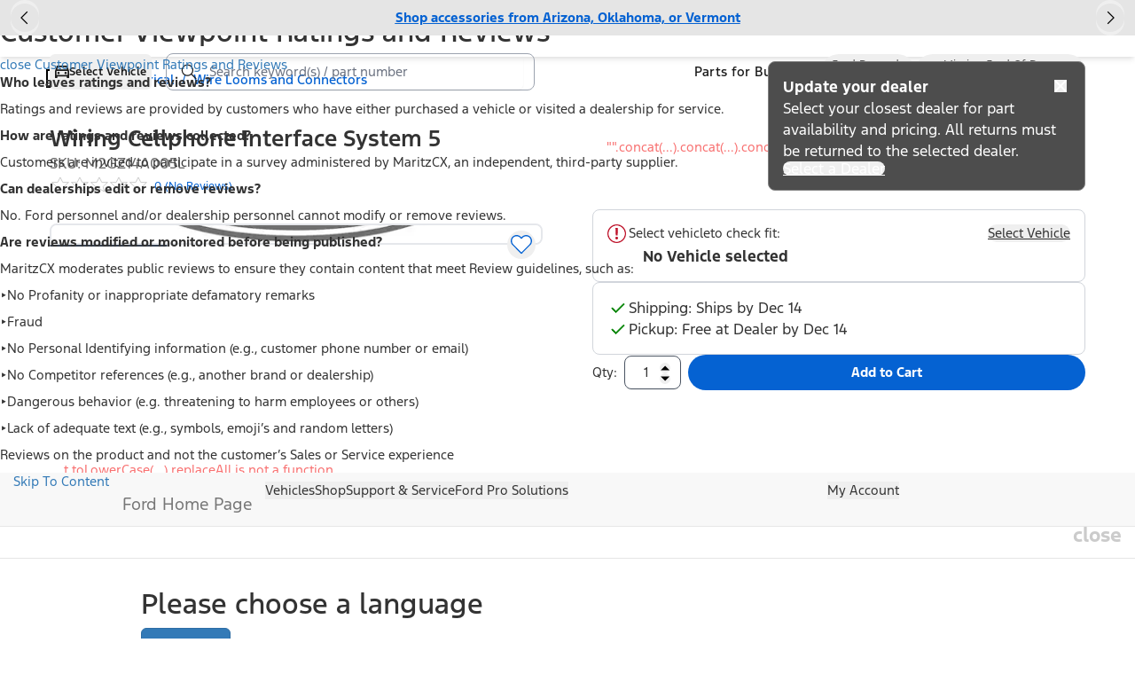

--- FILE ---
content_type: text/plain
request_url: https://fordtccchatprodsa.blob.core.windows.net/chatwidget/AgentAvailability.txt
body_size: 213
content:
SMS US Dealer,SMS US YFA Supervisor,SMS US Customer,NA Ford Vehicle Sync Chat Queue,Chat US Lincoln App,SMS US YFA Platinum Plus,SMS US Supervisor,SMS US YFA EV Support,NA Owner Vehicle Sync Chat Queue,SMS US YFA,

--- FILE ---
content_type: application/x-javascript;charset=utf-8
request_url: https://smetrics.ford.com/id?d_visid_ver=5.5.0&d_fieldgroup=A&mcorgid=EFD95E09512D2A8E0A490D4D%40AdobeOrg&mid=38635209509241099486591728662342932087&ts=1765605253700
body_size: -41
content:
{"mid":"38635209509241099486591728662342932087"}

--- FILE ---
content_type: application/javascript
request_url: https://www.ford.com/CoZgZ/L7M/XGnR/B_zx/Fc15/Ea3cbwizbaQicG/Mnh4HhYlVws/NwJ0P/FcPGGo
body_size: 169945
content:
(function(){if(typeof Array.prototype.entries!=='function'){Object.defineProperty(Array.prototype,'entries',{value:function(){var index=0;const array=this;return {next:function(){if(index<array.length){return {value:[index,array[index++]],done:false};}else{return {done:true};}},[Symbol.iterator]:function(){return this;}};},writable:true,configurable:true});}}());(function(){BE();JYc();dSc();var n2=function b4(Sx,vK){'use strict';var nZ=b4;switch(Sx){case lP:{var p4=vK[Eh];var rF=vK[zt];var Fb=vK[Bw];return p4[rF]=Fb;}break;case rk:{var p8=vK[Eh];return typeof p8;}break;case Eh:{var Sb=vK[Eh];var XF=vK[zt];var hO=vK[Bw];AO.push(hQ);try{var KY=AO.length;var cS=JS(JS(Eh));var GS;return GS=TK(Ug,[HF()[Gs(OK)](QF,tZ,zL,N8),wx()[fj(CZ)](hS,NZ,HO),wx()[fj(zj)](f4,GF,cs),Sb.call(XF,hO)]),AO.pop(),GS;}catch(PS){AO.splice(RR(KY,Lx),Infinity,hQ);var PZ;return PZ=TK(Ug,[HF()[Gs(OK)].apply(null,[QF,tZ,zL,QK]),BO()[HJ(EL)](VO,vj),wx()[fj(zj)].apply(null,[tj,GF,cs]),PS]),AO.pop(),PZ;}AO.pop();}break;case F:{var JR=vK[Eh];var Cj=vK[zt];var dK=vK[Bw];AO.push(r2);JR[Cj]=dK[wx()[fj(Ms)].call(null,hS,sL,d4)];AO.pop();}break;case Jg:{var WS;AO.push(Q8);return WS=r8()[zK(NZ)](d9,Vj,WO,DJ),AO.pop(),WS;}break;case Yl:{var Qs=vK[Eh];var dZ;AO.push(SS);return dZ=TK(Ug,[r8()[zK(lZ)].apply(null,[ZL,ws,r4,wS]),Qs]),AO.pop(),dZ;}break;case Bm:{return this;}break;case Tc:{return this;}break;case Rc:{var nY=vK[Eh];AO.push(L8);var Z9;return Z9=nY&&jY(wx()[fj(JQ)].call(null,kj,w,mZ),typeof vE[WY()[sF(hQ)](dP,R8,Ds,gR)])&&s9(nY[WY()[sF(JQ)](Q7,zj,JS(JS(Lx)),q9)],vE[WY()[sF(hQ)](dP,R8,JQ,SL)])&&C8(nY,vE[WY()[sF(hQ)].call(null,dP,R8,N8,FJ)][BO()[HJ(Hx)](qz,r4)])?wx()[fj(AK)](j9,Kz,kj):typeof nY,AO.pop(),Z9;}break;case xh:{return this;}break;}};var s9=function(U4,EF){return U4===EF;};var WR=function(fL){return vE["unescape"](vE["encodeURIComponent"](fL));};function BE(){qP=new Object();if(typeof window!==''+[][[]]){vE=window;}else if(typeof global!=='undefined'){vE=global;}else{vE=this;}}var dJ=function(){var fx;if(typeof vE["window"]["XMLHttpRequest"]!=='undefined'){fx=new (vE["window"]["XMLHttpRequest"])();}else if(typeof vE["window"]["XDomainRequest"]!=='undefined'){fx=new (vE["window"]["XDomainRequest"])();fx["onload"]=function(){this["readyState"]=4;if(this["onreadystatechange"] instanceof vE["Function"])this["onreadystatechange"]();};}else{fx=new (vE["window"]["ActiveXObject"])('Microsoft.XMLHTTP');}if(typeof fx["withCredentials"]!=='undefined'){fx["withCredentials"]=true;}return fx;};var hK=function dL(VF,O9){var F8=dL;var LL=WZ(new Number(mm),wb);var kK=LL;LL.set(VF);do{switch(kK+VF){case K5:{for(var nK=Lx;Qx(nK,O9[WY()[sF(Xx)](xz,cR,JS(Xx),MS)]);nK++){var I2=O9[nK];if(C8(I2,null)&&C8(I2,undefined)){for(var jQ in I2){if(vE[qJ()[F9(Xx)].apply(null,[Ls,X2,gs,gs,gL])][C8(typeof BO()[HJ(Fx)],RZ([],[][[]]))?BO()[HJ(Hx)].apply(null,[QB,r4]):BO()[HJ(D4)](wj,SL)][qJ()[F9(K8)].call(null,Fx,rS,P9,mF,JQ)].call(I2,jQ)){n8[jQ]=I2[jQ];}}}}VF-=k5;}break;case m7:{VF+=jt;pO[BO()[HJ(hQ)](Uk,X4)]=function(E9){return dL.apply(this,[hB,arguments]);};}break;case cw:{var cJ;VF-=vw;return AO.pop(),cJ=n8,cJ;}break;case sv:{if(C8(typeof vE[qJ()[F9(Xx)](Ls,XS,E2,gs,BF)][C8(typeof BO()[HJ(OK)],RZ('',[][[]]))?BO()[HJ(ML)].call(null,lR,fY):BO()[HJ(D4)](PR,gJ)],wx()[fj(JQ)](fs,L9,mZ))){vE[qJ()[F9(Xx)].call(null,Ls,XS,x9,gs,j9)][C8(typeof WY()[sF(QZ)],'undefined')?WY()[sF(RQ)].call(null,Yx,ER,EL,JS(Lx)):WY()[sF(Lx)](QY,FY,QZ,C7)](vE[qJ()[F9(Xx)].call(null,Ls,XS,JS(JS(Lx)),gs,JQ)],BO()[HJ(ML)].call(null,lR,fY),TK(Ug,[wx()[fj(Ms)](JS({}),vx,d4),function(sR,hj){return dL.apply(this,[qv,arguments]);},wx()[fj(PF)].apply(null,[ws,Hb,Ms]),JS(Eh),BO()[HJ(XO)].apply(null,[Jx,UR]),JS(Eh)]));}VF+=kh;(function(){return dL.apply(this,[gk,arguments]);}());AO.pop();}break;case YE:{vE[r8()[zK(Ls)](N9,JS(Lx),G4,NL)][WY()[sF(Wb)].call(null,xY,Nj,LZ,rQ)]=function(BS){AO.push(dQ);var AJ=WY()[sF(QJ)](EZ,lR,JS([]),ZL);var DY=r8()[zK(RQ)](T7,JS(Xx),G9,QB);var JK=vE[wx()[fj(QF)](xK,xg,AK)](BS);for(var T9,KZ,Z4=Xx,Qb=DY;JK[r8()[zK(OK)](NZ,JS(JS({})),kO,r9)](lL(Z4,cZ[Lx]))||(Qb=BO()[HJ(BL)](v6,AK),qC(Z4,cZ[K8]));AJ+=Qb[s9(typeof r8()[zK(N8)],'undefined')?r8()[zK(K8)](KV,cI,Gr,JW):r8()[zK(OK)].apply(null,[JS({}),NZ,kO,r9])](kd(hS,CA(T9,RR(cZ[gR],wC(qC(Z4,Lx),Ms)))))){KZ=JK[C8(typeof r8()[zK(QF)],RZ('',[][[]]))?r8()[zK(hQ)](JS(JS(Xx)),rW,xT,xr):r8()[zK(K8)](Mn,BF,bI,L8)](Z4+=BN(gR,QF));if(TI(KZ,Pd)){throw new WC(BO()[HJ(G4)](sw,FJ));}T9=lL(Q1(T9,Ms),KZ);}var Yr;return AO.pop(),Yr=AJ,Yr;};VF+=lc;}break;case D5:{vE[qJ()[F9(Xx)].apply(null,[Ls,vI,jd,gs,Ur])][WY()[sF(RQ)].call(null,T0,ER,Lx,lV)](Ld,BC,TK(Ug,[wx()[fj(Ms)].apply(null,[N9,bT,d4]),zX,r8()[zK(QJ)].call(null,Hx,xK,zj,AT),JS(cZ[Lx]),BO()[HJ(XO)].apply(null,[L8,UR]),JS(Xx),wx()[fj(PF)].call(null,QZ,z3,Ms),JS(Xx)]));var Mb;VF+=qG;return AO.pop(),Mb=Ld[BC],Mb;}break;case T5:{var xA=O9;VF+=lh;AO.push(fV);var bf=xA[Xx];for(var gn=Lx;Qx(gn,xA[WY()[sF(Xx)].apply(null,[EI,cR,OK,P9])]);gn+=K8){bf[xA[gn]]=xA[RZ(gn,Lx)];}AO.pop();}break;case hk:{pO[wx()[fj(Hx)].apply(null,[zj,IT,rn])]=function(BX,pC){return dL.apply(this,[Vg,arguments]);};pO[HF()[Gs(K8)].call(null,Lx,HT,tN,Pp)]=WY()[sF(QJ)](jp,lR,CZ,lZ);var mp;return mp=pO(pO[C8(typeof r8()[zK(Wb)],RZ('',[][[]]))?r8()[zK(d6)](Mn,Un,c0,Lv):r8()[zK(K8)].apply(null,[FJ,TU,Lf,jW])]=Lx),AO.pop(),mp;}break;case tP:{VF-=F5;WC[C8(typeof BO()[HJ(QF)],RZ('',[][[]]))?BO()[HJ(Hx)](FV,r4):BO()[HJ(D4)](Wb,jV)]=new (vE[C8(typeof wx()[fj(Xx)],RZ('',[][[]]))?wx()[fj(Fx)](PF,tB,SW):wx()[fj(QZ)](TU,SV,xU)])();WC[BO()[HJ(Hx)].call(null,FV,r4)][s9(typeof wx()[fj(Lx)],RZ('',[][[]]))?wx()[fj(QZ)](QZ,MN,W6):wx()[fj(d6)](Hx,Ow,C7)]=BO()[HJ(jd)].apply(null,[Xh,q9]);}break;case rc:{pO[r8()[zK(Fx)](KV,JQ,gs,hd)]=function(VN){AO.push(Hn);var kN=VN&&VN[BO()[HJ(P9)].apply(null,[Qg,Ms])]?function SU(){var Sp;AO.push(ST);return Sp=VN[wx()[fj(QJ)](QZ,ww,sr)],AO.pop(),Sp;}:function NW(){return VN;};pO[C8(typeof WY()[sF(D4)],'undefined')?WY()[sF(N8)](Pf,Ls,P6,z0):WY()[sF(Lx)].apply(null,[vf,gp,Vj,Ur])](kN,HF()[Gs(Xx)](Lx,sr,SC,T7),kN);var ld;return AO.pop(),ld=kN,ld;};VF-=bl;}break;case wg:{VF-=EP;pO[WY()[sF(N8)](f1,Ls,JS([]),RQ)]=function(H0,RC,x1){AO.push(Zr);if(JS(pO[wx()[fj(Hx)].call(null,Mn,YV,rn)](H0,RC))){vE[C8(typeof qJ()[F9(Lx)],'undefined')?qJ()[F9(Xx)](Ls,PW,QZ,gs,PF):qJ()[F9(Lx)](PR,RD,JS(Xx),ZT,ZV)][WY()[sF(RQ)](NX,ER,M1,tA)](H0,RC,TK(Ug,[r8()[zK(QJ)](dD,RQ,zj,hW),JS(Eh),C8(typeof BO()[HJ(gR)],'undefined')?BO()[HJ(RQ)].apply(null,[Nn,XS]):BO()[HJ(D4)](q6,vj),x1]));}AO.pop();};}break;case Bg:{var pO=function(sn){AO.push(Sd);if(QT[sn]){var lr;return lr=QT[sn][C8(typeof BO()[HJ(QF)],RZ([],[][[]]))?BO()[HJ(d6)](ml,cR):BO()[HJ(D4)].apply(null,[CT,Td])],AO.pop(),lr;}var KT=QT[sn]=TK(Ug,[C8(typeof WY()[sF(D4)],RZ('',[][[]]))?WY()[sF(d6)](Wg,Ds,CZ,KV):WY()[sF(Lx)](EA,wU,xT,RX),sn,BO()[HJ(N8)](rh,BF),JS({}),BO()[HJ(d6)](ml,cR),{}]);AD[sn].call(KT[BO()[HJ(d6)](ml,cR)],KT,KT[BO()[HJ(d6)].apply(null,[ml,cR])],pO);KT[BO()[HJ(N8)].call(null,rh,BF)]=JS(JS([]));var NA;return NA=KT[BO()[HJ(d6)](ml,cR)],AO.pop(),NA;};VF+=tt;}break;case Um:{pO[BO()[HJ(SL)](GW,SL)]=function(XC,Hd){AO.push(On);if(kd(Hd,Lx))XC=pO(XC);if(kd(Hd,Ms)){var cX;return AO.pop(),cX=XC,cX;}if(kd(Hd,QF)&&s9(typeof XC,WY()[sF(P9)](Mc,Ar,Xx,N8))&&XC&&XC[C8(typeof BO()[HJ(d6)],'undefined')?BO()[HJ(P9)](JP,Ms):BO()[HJ(D4)](M6,Hf)]){var FU;return AO.pop(),FU=XC,FU;}var EN=vE[qJ()[F9(Xx)].apply(null,[Ls,lp,d9,gs,ML])][BO()[HJ(Wb)].call(null,Yz,Xx)](null);pO[BO()[HJ(hQ)](fm,X4)](EN);vE[C8(typeof qJ()[F9(Xx)],RZ([],[][[]]))?qJ()[F9(Xx)](Ls,lp,N8,gs,BF):qJ()[F9(Lx)](kC,Hn,Mn,tr,vf)][WY()[sF(RQ)].apply(null,[jl,ER,JS(Lx),JS(Lx)])](EN,wx()[fj(QJ)].call(null,r4,nc,sr),TK(Ug,[r8()[zK(QJ)](ER,XO,zj,Mt),JS(JS({})),wx()[fj(Ms)].call(null,gs,bV,d4),XC]));if(kd(Hd,K8)&&Ef(typeof XC,BO()[HJ(dD)](pU,tC)))for(var VX in XC)pO[WY()[sF(N8)](YX,Ls,JS({}),hS)](EN,VX,function(LX){return XC[LX];}.bind(null,VX));var gX;return AO.pop(),gX=EN,gX;};VF+=MP;}break;case RB:{return S6=vE[qJ()[F9(Xx)](Ls,n0,JS(Lx),gs,Vj)][BO()[HJ(Hx)].call(null,pn,r4)][qJ()[F9(K8)](Fx,sW,LZ,mF,BF)].call(BX,pC),AO.pop(),S6;}break;case KB:{var QT={};VF+=kw;AO.push(LV);pO[f6()[TX(Xx)].call(null,dC,Nb,kj,Lx)]=AD;pO[r8()[zK(Ms)].call(null,E2,Bn,SW,Nc)]=QT;}break;case kE:{var E9=O9[Eh];AO.push(gT);if(C8(typeof vE[WY()[sF(hQ)](Kd,R8,JS(Xx),q9)],r8()[zK(JQ)](UR,gR,fV,Xg))&&vE[WY()[sF(hQ)].call(null,Kd,R8,ED,M1)][s6()[Sn(Xx)](fs,Vj,JQ,QC,RX)]){vE[qJ()[F9(Xx)].apply(null,[Ls,tW,BL,gs,FJ])][WY()[sF(RQ)](gA,ER,OK,FJ)](E9,vE[WY()[sF(hQ)](Kd,R8,rQ,rQ)][s6()[Sn(Xx)](fs,lZ,JQ,QC,LZ)],TK(Ug,[wx()[fj(Ms)].call(null,zj,Kr,d4),C8(typeof r8()[zK(PF)],'undefined')?r8()[zK(PF)].apply(null,[Ds,d6,EL,fd]):r8()[zK(K8)].apply(null,[BL,Lx,w1,Yf])]));}VF-=F;vE[C8(typeof qJ()[F9(Xx)],'undefined')?qJ()[F9(Xx)](Ls,tW,JS(JS(Xx)),gs,dC):qJ()[F9(Lx)](L6,nn,JS({}),RX,lZ)][WY()[sF(RQ)](gA,ER,fs,rQ)](E9,BO()[HJ(P9)](Gp,Ms),TK(Ug,[wx()[fj(Ms)](JS({}),Kr,d4),JS(JS(zt))]));AO.pop();}break;case fv:{VF-=vB;AO.pop();}break;case Oh:{VF-=zg;var BX=O9[Eh];var pC=O9[zt];var S6;AO.push(nC);}break;case MG:{var AD=O9[Eh];VF-=gm;}break;case Gt:{VF+=RB;var sR=O9[Eh];var hj=O9[zt];AO.push(kU);if(s9(sR,null)||s9(sR,undefined)){throw new (vE[WY()[sF(SL)].apply(null,[Jt,vV,JS([]),JS(Lx)])])(r8()[zK(N8)](JS([]),JS(JS(Xx)),tW,I8));}var n8=vE[qJ()[F9(Xx)].apply(null,[Ls,X2,ws,gs,RQ])](sR);}break;case Tc:{var EC=O9[Eh];AO.push(nU);VF+=Xz;this[qJ()[F9(gR)].call(null,Hx,DW,JS(JS({})),Xx,tA)]=EC;AO.pop();}break;case b3:{var WC=function(EC){return dL.apply(this,[Bw,arguments]);};AO.push(GD);if(s9(typeof vE[C8(typeof WY()[sF(Wb)],RZ('',[][[]]))?WY()[sF(Wb)](xY,Nj,G4,z0):WY()[sF(Lx)].call(null,RW,tN,JS(JS([])),N9)],wx()[fj(JQ)](z0,Gb,mZ))){var xI;return AO.pop(),xI=JS({}),xI;}VF+=Ph;}break;case D3:{VF-=C5;var cN=O9[Eh];var D0=O9[zt];AO.push(EL);}break;case kw:{var Ld=O9[Eh];VF-=sg;var BC=O9[zt];var zX=O9[Bw];AO.push(BV);}break;case q5:{var l6=O9[Eh];AO.push(d6);var JA=TK(Ug,[BO()[HJ(tA)].apply(null,[HT,E2]),l6[Xx]]);x0(Lx,l6)&&(JA[WY()[sF(gL)](dV,SW,N8,JS(JS(Xx)))]=l6[Lx]),x0(cZ[dD],l6)&&(JA[s9(typeof r8()[zK(tX)],RZ([],[][[]]))?r8()[zK(K8)](JQ,M1,pr,l1):r8()[zK(gL)](zj,N8,Ds,kT)]=l6[K8],JA[WY()[sF(LZ)](GV,tX,OK,d9)]=l6[gR]),this[qJ()[F9(hQ)](D4,n6,r4,zj,cI)][BO()[HJ(JQ)](sL,ZC)](JA);VF-=Hz;AO.pop();}break;}}while(kK+VF!=Sv);};var qC=function(H6,Tr){return H6%Tr;};var CA=function(Kn,NC){return Kn>>NC;};var Sf=function(){return vE["window"]["navigator"]["userAgent"]["replace"](/\\|"/g,'');};var pD=function(){return nX.apply(this,[qh,arguments]);};var Bp=function(){GU=["\x3fA^","\x3fP&","\")K7a\x07TG58R&","\'\x40MC","$V:P","M(\'\x07F&G\vJQ","Q","V8VLF#\x3f","D\'%Z2tKc6\fK","\x3fS",".8OlA","CF","\n\\T//\x07P$\\\vWV\'8\vP8","Z\"|\\O","/\"J\"aIG","$T\x00","Z\"]]","\tXO+-","\x3f\x07M \\\r\\u)>\tZ$","Z\\P\'","5\x3f","4GWF5","V%{w","Z\x00KG\'(L\"T\\A.-\fX3","WO)9Z#E","`)_",":PMG4\rJ8A","K-\x3f","\\$ZJm4%V8|VN\'8\x07[","","/~~+}}\t,{g1ng\v.","A2>","\\","f}b;\x07]2G\x07OG4\rF8V+AG%9P$","Z\"pMG(\x3f\vP8","\t\\V%Z,Z\x00\\m *Z\"","\rVL58J5AK","K\"","VQ2\bK7","aIG>P$","",";ZJG\"#Q","QG\'","Q2-T","xR6 \x07o7L=\\V3<$Z7AKG","d/ \x07m3T\n\\P","l3!\x00Z$","B/xcq\vY d/xLTn/xh(-Tl>hc\x07 ,K`d,^\x07\r!m;Oxd\v\b7Ha/o\x07Kt(to; k#xw1\n6~x\x3flU t;Nx\r$r`{v/~Bmc\x00+j!w:t\v\r7G\fa/o\x00}s(tc;0ks#iw16|:x/lZ\f#yv;N`\br]v\x07\n/uB,mfw#j.{:xd\v7Ha+oo\x07}t(tc; ks#xw1(6~x\"lU$yt;Nt\r$r`{v\x00/~B<mc\x00)j!w:x\v\r7Hca/o}stc;(ks#{w16{\x00x/\nJ\"#yf;N`\t$r`Uv\x07\n/qB,mgw#j!w:xd\v7Ha,Uo\x07Wt(ti; kc#xw16~x+lU!t;Nh\r$r`{v\x00 /~B[mc\x007j!w:x\v\r7Hoa/o}q(tcu$ks#w16{x/lU*#yq;N`Sr`{v\x07\n/xB,mfw#j!s:xd\v7Ha+Uo\x07Wt(ti; k#xw>6~x\"lU&St;N`\r$r`{v\x07 /~M<mc\x00\'j!w:N\v\rQW2a/o}p_tc40ks#vw16{gx/lZ#yq;N`4r`]v\x07\n/hB,ma*#j!:xd\v\x007Ha/Uo\x07et(tc; kc#xw1$6~x\x3flU it;NZ\r$r`{v/~e]\nmc\bx$1t-lu<#z9tCASrxqV\t\t)j9t/x`w#r=|/~E-V~t;Nc\x3f}z\x3f_{\x07\r kq${%J9t/xd\v\rQX/xh.-Taxc\x07}RVe\x3fxc*\n*\t\x07w\t\x00c\x07R0E/~fv\r#u8{\vRci+#|<mcx#~=o\x00c\x07hc^4aJ\b~w/|c\x07*V~Y(q2~t-VK\ng#~\n\x00P\'~I7axc\x07>$kd\bc\x070mgd xc\x07\r#O/xh.\vtj\v\r*t$Hxm\'#\f1qExc\f\",Z=t;Nfv\r#uQRci+#|7X\b\tc\x07e\x00\x00]e!;#Ybt/RRt+MTt/xf5(Xot/zC<*~/xO6\"MXv=W{1\r\vtJp ot/}l\x00I~^]\rr\r#R%#xjm\r#u8{\b\rc\x07\'\rt&Ic\b<2~t*hN\v\rMXvCG,\b3~t/tvt:V~^\vU2~t-\bTr\r#R5\\MR4~\t\x07t/v[i+#|\x07_mcx#}sZO\x00y[~}al/\fu>P:xc\r\'~S{c\x07\r&P0/xI\x3f7H/xt/\fu>P\bhc~E\x07m$\x40{\'~d,xc\x00}&nt/xh\vt\x00kt8MdAKm\r!~t/{D\r#T!OXhf\"","V:P>XV.","O\x3fM\vUf#<W","$P;PNif\x00l4V3B\vK","C-",">^:","TK","PA)","XD2)s9V","M\x00T","j%\\l",">OJWb>;~>l7`{","K((\x07GS","q#>V5P9VP-)","\rXV%$.P5","TIt#>V9[","\r]A-P\x07EXQ(*\b`E\bZx\n!Y:j>KM+%Z","BNr","(\x07Q\x3fP\n","#!V:t\n]P#\x3f",";ZJG+#Z","-O","","\x00","\"#J;P\x00M","%#\fK\x3f[\\","-)J&","B\\G*","L\"PUV.J1\\\x00tC(%J:TPM(","T","f^yiWYsk","P5\x40\\L2\tZ;P\x00M","\\9XUG2)","D+6","P","KG79\x07L\"bRG\n#T",">\x07L&Z\x00JG)K","$P\tPM(","XE#","g\v^g><","=[$\\\\P)^:\x40MG","\\5PM","ELE/\"k3F","[3S\x07WG>\rO3G\x40","*\"","V#_*<FL\\9`Q-","`\\l","h\x3fQ\vOK()B|9[\\L2l&Z5GIV/#\fZ\nLN#","^%A\'WF#4-Y","O#F","5TZJ","!J%ATg0)\fK","f}6$Q\"ZXQ","2)","TC6","-Z:Y\x07]M","2K","F)/R3[tM\")",",VM*)Q","t","P#F\v","O9G","\r","5\x3fL","T","6-L!Z]","(-V1TVP)R\x3fFPM(\x3f","!TPL4M3FPM(\tM9G","3","A*%]9T]","\t\\V \x07R3[{[(","JF#","P\vT","7YrG\x3f","L>\\\bM","IC!)\x00S#G","\\[\"#Q","J5V\vJQ","(\x07\\9Q\vlp\rR&Z\x00\\L2","^\v\x40a)(\x07","W,Q\n]F","\x402#","2A","V\x40/ \x07","%#S3VjG*)\fV#X*XV\'","%","\\\bKC+)!W$ZPW+","\x3fM\"","^:Y>QC(8\rR","%E\vXI#>","5Q\rfC5(\bY:TLV)<W V4uO%*`","sC0-B~&E\\VfJ1\x07W","\rVN)>&Z&A","^1[\vMM+)Z$","vJV)!\'M$ZxD2)y#[\rMK)\"!^:Y","\x07L\"\\XV#","^%L\x00Z","$!=L,","*-\fX#T\t\\","D1(","\x00LN*","C\vO","l>T\\F#T3G","Fx7J8VPM(l$KG29QvASD3\"K\x3fZ\x00{8O3Z\bq\x3f!\x00P:HQ\x3f!\x00P:SV\x3f<\x07P0=\x40O$#\x3fA\vKC2#\x000\x40\x00ZV/#\f\"KG29QvAIG)*BK+\bLL%8\vP8Y4)J$[NM`nJ8VPM(n_\"L\\M l1F;WU`8L\\9[MP3/P$\bSq\x3f!\x00P:HM{q1F;WU\f6>\rK9AIGynF;WU\x00|8O3Z\bV;`$_W(/V9[NK\no7\x40J%PNJV4%KtD3\"K\x3fZ\x00\v=>\x07K#G\x00G;w^$\vY;`\fW\\A2bM9AM[6)NPk[\x40QC5QGIG48\x3f\b![H#/2P\bPL#P&PM[:0J8VPM(d$\vY2bkP\x40OC*9\x07BzTSD3\"K\x3fZ\x00{8O3Z\bq\x3f!\x00P:\n=\x40O$#-HBL\'b\vK3GMM40u\x07MG4-P$BZ\'bL/[\rpV#>K9GE\x00\fL/[\rpV#>K9GLN{-LK9fKK(+6^1Ib8\rl\"G\x07WE-mSWA2%\rQvSFM4`\x07-G\vMW4\"Bp4_\vZVh(\x07Y\x3f[\viP)<\x07M\"LFM4`I7Y\\#`\x07Q#X\vKC$ \x07wBZM(*\vX#G[N#vCzBPV\'.Zl^D\vj89M\vHK[=*JD+L\v;/K5]FM\v=*_Y#[\rMK)\"JKzGB\\\v=>\x07K#G\x00V>\x3f3H_W(/V9[NJ\n2`3\x00Y0-9\b4bM9AM[6)BV8FXL%)\rYvCQK0`W\\A2bM3T\\\n)bM9AM[6)K#\b\x00\\Uf&JQ*I5d\v}>\x07K#G\x00Kn-N\t\\\x00OM-)\x40-CUW#v.\"\vWo1K7H\bLL%8\vP8Vj>NZNK[=>\x07K#G\x00BV\x3f<\x07t[KO\' \x407G\tVh/S:Go1\\7A\rQ\n2eM3AKL=8O3LMJ4#zT^21B3KC6q TR{70\x40\x00ZV/#\f GB_ 9\f\\\"\\W\x3fdKD+SWA2%\rQvQFY;:MvRSB_}*JXz\x40BD3\"K\x3fZ\x00\v=>\x07K#G\x00V.%BUOC4lW\\A2bZ\"eVV)8O3z\bU{!D;ln\x3fUN`;Ck[HMh/S:WojD1\b0-4\b\nR4#P\"L\\0bM9AM[6)_p4_\vZVh/Z7A\vEowJ8VPM(l\'\"b\x00()KtLMJ4#z\\V3>\f\v\bVP-W~\bLL%8\vP8Y d$F_W(/V9[FM\v=>\x07K#G\x00V.%\t\\\x00OM-)JMzAGD\vo1K+SWA2%\rQvMFK#eY#[\rMK)\"BQ~\\BX3`-CK*q\n$n\x07d4`m\\\b\x002$P!O*bF&PGBT\'>BYkY\x40XP!`0XN3)YM3AKLf\x3fDtZ\fSG%8\x40kAFJ\v`j\r5TU\n5`\x40`\tTXK2nK\x003\\Q) Z~F\x40f}\';V\"\x40MJ#\"J0\x40\x00ZV/#\f\"W\nd\"\x07G\"BM3`+BD3\"K\x3fZ\x00Vo7\ftAKM1nNKz\x40BZ\v;eK3\\Q) Z~FGV.)\f~SWA2%\rQ~AGBDh:S#PSM3d+BD3\"K\x3fZ\x00Vo7Z\"\x40W(d\x40K>GN\x00j8NJzVGD\vo1:KEo1^$Kn8\nV%LfK(:\rT3BBT\' ZlSWA2%\rQ~ABK\v=*Q5A\x07VLf#J-G\vMW4\"BQ3BN\\\nn*Q5A\x07VLn)NPN\x00Vj>NZzZGD\vo1Z\"\x40W\'q\x007QG(d\r9TV\no1+SWA2%\rQvyFM4`\x07-CK(q\x40L#F\\L\")l\"TM\x00}>\x07K#G\x00D3\"K\x3fZ\x00Mj%KD\x3fSFG>)J\"\\\x00^\x00{q_QAKM1l\fZ!+KP)>JP\x00\\P\'8\rMv\\C*>\x07^2LNKW(\"\vQ1GK d\x40\\9XUG2)k\bSW\v=%tAKM1n_kZGMJ4#\x3f\\V3>\fD TLG|:\rV2^F)\"\x07wDD)>JZxX\vMJ)(_PzP\x40XP!q\vmOC4l3\n\\N#+K3\x07_\n\'eI7GNLd3UPDn9KD\x3fSFL{q5Z\x00MK(9\x07$PLP(lB+\\\b\x00()Kt\bSGh!\x07K>Z\nGh\x3f\x07Q\"\b\v}5)\fKkP\x40XP!w\x07S%PNPDnnW$Z{q\x07;PQM\"eV0LJW5<\x07Q2P\njV\'>k\bSW\v2$P!\x00\x00%#O:P\\Fd`\x077G\tGh(\vL&TZJ4Z&A\x07VLn)L^$RGDG*\x3f\x07$PLP(n_kP\x40TG2$\r[p\vC$>O\"LKG29Qt\vC4+K8\bL\\Z#/K\x3f[\t0-5\bVj>NZ\x07_\nd\"\rM;T{q\"L\\\v=%8\b\vF)\"\x07\x00tVTR*)Z2TQ3\x3fZ8Q\v]{/)[t\rC4+_kEGZM(8\vQ#PUKG29Q-CUW#v7G\tF)\"\x073\nVL#1\"]VUdq_5\x40R#jD8\bLZM+<Z\"P\n#bZ\"]]d8\nM9BLGh-XkV\x40XP!eB+SWA2%\rQvjFM4eI7GN\\4bZ\"]](q\x3fA\vKC2#d3hUPDn:\rV2^{\"KM3AKLf>L[3Y\v^C2)_Q#Y\x002$P!S#jDKx\\\\P\'8\rMxG\vMW4\"D~G\x40TG2$\r[k\\V3>\fzG\x40XP!qP\x3fQN\td$BV.>\rHt\bSPh!\x07K>Z\n^:nZ\"\x40W\x00gq_ZpFK\f+)W9QSV.>\rHtC4+_Q3BNm[6)\'M$Z\x00$\x07\x3fA\vKC2#2Z\vJ(#&GOK\")B^vLGmnE;PQM\"nKzEUOC4l\r>\x00Vh%Z$TVPj>L^$RGK d\x40K>GN\x00{q_PxAIGo>\x07K#G\x00Ph!\x07K>Z\n\x002$P!BK\f\'>9KEj>L[3Y\v^C2)_Q#YR}:Mv\\SV\f\'>$PLP(l\v\x00\x3f\nVL#sJM\rA\x40KG59KT\\{%LI7Y\\4b\fZ.ASM\f()KZ\r\x004)J$[L{>LR3AVF`jJMxX\vMJ)(_8PM\x00j>L^$RSOM/(BF# \x07X7A\vL3 &TPn>LR3AVF{nW$Z4bM1\b\x00\\UfO3pKM4d\x40V\"PXV)>BM3FUVf%8ZC(l\r]<P\rM\x00o`2P\\E\'8\x078\x40U6eY#[\rMK)\"Bp~AGBT\'>BMkNK[\n#\"n^d_}}BV8n>L\\7A\rQn)/_K\r3tl\vQvAH\n4bV8TU[\n#\"n\\d4bY\"PuM%qdehGV.%\"G|L2>\vZ%LQ.d+SWA2%\rQvfFM\v=:MvGSM\f%#O:PPM(0D+V\x3f<\x07t[KO\' \x402P\\V#l7G\tVh/\rR&Y\vMK)\"_M+SWA2%\rQv_FM\v=8\nV%K[\"M\x3fPy=8FZ\r\x004#\rKtH3Vh*\rMT\rQ\n\t`W\x3fFGV.%$P\\VnmR+SWA2%\rQv{FM\v=%\"OC4l\"nd/*JMG\vMW4\"BMxVUNn8K\x3fSFD3\"K\x3fZ\x00{8O3Z\bVh\"\x07G\"\\V3>\f\"\x07_\ng%q7{FM\f*)\fX\"]GY0-3\bC\b(qJ8VPM(lN\bVPnwI3\tN#\"K>GPDn#L\\7YVj)K$PLP(l TLG{89Z\vF)\"\x07wBK4)J$[NK\f0-J3\bVK\"lR$\nVL#qCzGP#8M8\x00L#48HKG29Q-[\vAV|\rB0\x40\x00ZV/#\fGBP#8M8NXN3)XI9\\\nj(\rQ3O\t_;>\x07K#G\x00[h<P\"Z\x40R#q\x3f\f\x00%#\fL\"GZV)>\x40-CUW#v5Z\x00_K!9^4Y\vv1K\x3f\n\x00%#\fL\"GZV)>\x40-CUW#v5Z\x00_K!9^4Y\vv1K/\nPQ6 FT\\ d:L~G()^\"ZW(/V9[L#b\vLP\x00\\P\'8\rM\x40\x00ZV/#\f0\x40\x00ZV/#\f\"OC4ltSWA2%\rQt\bSM[6)\rYvAHVh/\rQ%ALA2#$PLP(mCMpFK{qC*)\\L#>K9G(LL%8\vP8Sn>L[\x3fFUC\x3fR3IK\f(-ZGh!M=\b\bLL%8\vP8Y4)J$[Nv\x40,)KxF\vMr4#P\"L\\m s-]<P\rM\f5)o$ZVV\x3f<\x07p0FovJKxj1IP)8\r`\t\b\nDn8NSz)\\L#>K9G(LL%8\vP8G2bM9AM[6)_p4_\vZVh/Z7A\v\x40o`BzP\x40XU4-0\x40\x00ZV/#\f\"KG29Q-j1XU\'%\"Hgn4LO$ZVV\x3f<\x07zSFA\f6>\rK9AIGj/N0\x40\x00ZV/#\fN\\V3>\f\"]\x07J_oeNZxt\x40L%Z$TVP{4NZxT\x40L%qJ8VPM(d$\x00Mj%KD Z\x07]vq_\x3fHK{P;\\\\\v}:MvTSWG1l%Pj\"NP\x074)J$[N\\\f/\x3f%Z8PXV)>$J8VPM(diTTX\f()K~\x40MJ#\"J0\x40\x00ZV/#\f\"KG29QvA\x40]M()]KxCUW#v8PM\no1K++\x40o`4\x00)\fZ$TVPdeNY~WBLn*Q5A\x07VLneM3AKLf8\nV%HG d\x00tAjV4%\fXtF_W(/V9[FY4)J$[LbM$&\x07\\\")\\L#>K9G3_oeNZx^\v\x40Q{*Q5A\x07VLn8KD TP{\x00U3VVo`\x07\rhU_M4d^$\x00K(l3LQ.d\fmG\vMW4\"BZxG\vOG4\x3f\x07\bLL%8\vP8\v=*\rM~\vN#\"K>GBT\'>BQkP\x40IM6dK\x3fSFW/\"BMG\vMW4\"BKxCUW#q\f\"\nVL#qCzAKG29QvA\x40]M()_fD_j)LI7Y\\Q{NUxEVV)8O3\bZM(\x3fM#VVP|&NM3F\vM 9\f\\\"\\W\n2eV0QK5bM3CS\t2$\vLx[\vAV{|NK>\\Q#\"\"]\x07J\f\x3f\x07Q\"\bVK\"lR\"]\x07J\f\"#\fZk_V.%2P\\E\'8\x078\x40U2$\vLxX\vMJ)(_8PM\x00j8\nV%KE{:\rV2^V.%\"G|L2>\vZ%\bVP-W~fG2eP$XPf>BV8QK5e\x40Kt\bSPh/\n^$tojDPxVUNn8\nV%`m\vLT \t4bS\x3fV\voeD~APQ>\x3f Z\x07]ve%AI 9\f\\\"\\W\no7W\x3fF\x40]M()_fXPf8_K>\\V45\'Q\"G\x07\\Q|\x3f5ZIN#8\vP8\x07_\nd8\nM9BL{8LK/E\vV.>\rHvA\x40XP!wZ\"\x40W2$\vLxGXN;`V%EMA.\t\\3EPM(vJ8VPM(d-\\\bV.%2Z\x00\\\v2$P!T\'>BMkAPQ}*Q5A\x07VLf)JZz[GBP#8M8V\x3f<\x07tAKM1nN^xT^2`8PM#`\fpO#8\nP2\bLWG>8\x40$KE{:\rV2^gm\fB0ZT\'>BQkAPQh8F[KK#\x3fLS3[\tMJk}YQh\b^k\"KD TK{8\nV%K[\"M\x3fPbL`\x3f\rVO6 \x07K\x3fZ\x00K d\x40M9Z{q\v\"GuM%eZ\"\x40W#d\x40Z8QL/*JVxA\x40n)/^\"]\x07J\f6>\x07INXPf9_PxVUNn%N5TZJ\n#\rMh/S:\x07\x00 %\f^:YuM%nK\x3fSFL`/KD\x3fSFMJ/\x3fLO$PKh/K5]\"VAo>\x07K#G\x00Gn%L\\7A\rQn)/NfUPDn8\nV%KG0p\v0\\\x00XN*5.P5\\V3>\f3\x07D/\"S:L\"VAo1\x07S%PNPDn9KD\x3fSFMJ/\x3fLO$PKh/K5]\"VAo>\x07K#G\x00Gn%L\\7A\rQn)/Nf\\N5)V0OZ\v2$P!\x00\\Uf\tM9GFV45BL\"T\\O#\"!\\QM38B\\7A\rQ)>BY\x3f[UN\x3fnK\x3fSFMJ/\x3fLO$PKh*\vQ7Y\x40n)/KM3AKLf)JVxS\x07WC* s9VGD_;1N^4GIV|*Q5A\x07VLn8NMN\bVPn:MvPSMJ/\x3fLK$L+WV4%\x07LxY\vWE2$OmPP}aOZNXPf\"_K>\\V45\'Q\"G\x07\\Q)\x3f\x3fSFW\f2>s9VRV.%&G\vO`#L\\7YLjnV8TU[\n#HMJ/\x3fLO$PLh*\vQ7Y\x40n)/KD TK{\"Y]$PR_;%D~\fKG\'\'\x40k\bE^d/\rQ\"\\\x00LGdq_\"HKh8FZ\r4jDMj\b\x07D/\"S:L\"VA`jJVk[UNow^$Ky%L\\9XUG2%\rQlNP#8M8V\x3f<\x07\"C4+_Mz\\QV.%;PQM\"q\x40Q3M2$\vLx[\vAV{%LY\x3f[UN\x3f\x00\r\\zEGV.%5ZIN#8\x077A)!S3A\vD3\"K\x3fZ\x00Vj>KD\x3fSFV.>\rHt\bSVh8O3QP);BKxT^4)J$[L[P#-\tk\bSM\f25Z*ILZM(8\vQ#PL{8LK/E\vV.%8PM2bM1LKG29Qt\bSVh8O3\nFMJ/\x3fLM TV.%7G\tVh-XzAPQh!\x07K>Z\n\x004)J$[LV.%8PMd)\f[tTL)>^:S2bF&PHP`jJK>\\L#4$BI_j*\vQ\x3fFD3\"K\x3fZ\x00Vo7P$XPf>_K>\\V45\'Q\"G\x07\\Qh \x07Q1A}>\\fCPo7^$\vV.%\"G|L2>\vZ%nd/*JZxS\x07WC* s9VS2eZ\"\x40W2$\vLxVTR*)Z~P\x40ZM+<Z\"\\W#bY\"PuM%eNl~PGR;1N\\7A\rQ 9\f\\\"\\W\n2eY9GFOC4l\"]\x07J\f2>z8APG5bZ8RQwwkU4eI7GN\\2$\vLxA\x40g(8V3F5K}%3K[\n#k\bY0-8\b\vA)!S3A\x07VL}%tAKM1n_k[\x40M[6)KD TM{\"L^$RUj\n#eM3AKLf#B\"]VUf\"\x07HvpKM4d\x40V:Y\v^C*l^\"VC28\x07R&AL_j(\x07S3RMG%\x07S2\bLL%8\vP8Pj)KD$PLP(lW\x3fF\x40]G*)^\"PSBK2)^\"Zln8K$PLN2R3L#4s9VT\\_jn\fZ.AL{8\nV%\\V.#pQK5bM1\bVK\"lRzED#1J8VPM(l\x07\"Yn\"S:\bSK^:>\\KxY\vWE2$KpVh \x07Q1A # TG{|NQk[\vN\x07>^/#p3EL)\x3f\"n\vd4)J$[NW_ 9\f\\\"\\W(d$\vLj#NVzTGBV45I7GNL2\vb~TGA{9LI7Y\\_%-\\>Y4)J$[NOM/(BZ~AGDWh(\rQ3\nAov2M9X\x07JGh>\x07L9Y\\\n%eLK>P\x00Lj#KB0\x40\x00ZV/#\f9Y4)J$[N_W(/V9[FY0-$\bQK5`\x077G\tLO#\"LmG\vMW4\"BQ3BNiP)!\vL3F_W(/V9[FV/eI7GNX2bO&YPj)K0\x40\x00ZV/#\f#Y(d9\x07Wj/N8PM\x00j8KB0\x40\x00ZV/#\f5Y(d9\x07Wj/N\"]VUd`+\x40FOM/(BHG_;#\f\\9[\x00\\A2qJ8VPM(dKD TV{#JM~\x40TC4\'J0\x40\x00ZV/#\f\"\x00Y0-\x3f\\V3>\f$GU4-~SWA2%\rQ~AGBD)>JmNK2/\n\"KG0q8PM\v=/L3^P#8M8\x07Lh<\rM\"F5\tj8LKf\b\x07Vh\"\x07G\"\bZD3\"K\x3fZ\x00\v=:MvASV\n4dK;TR\nn*Q5A\x07VLf8J-CK(`\v7Aj NYzFBQ6`/\nEj!NHzWB|>`.$PLP(lKC6dJY#[\rMK)\"JKN\bVPnwY%B\x07MA.d&G\vO2b\fZ.AGBA\'\x3f\x07f\\V3>\f#\b\bLL%8\vP8GBK dCtVWL#/V9[LPLf\"I\x3fRMM4eKM3AKLf\"S:XPf8_Q7C\x07^C2#5Z\x00WG%8\vP8Vh)Y3VPT#O3\vVh>KmG\vMW4\"9MzS#sR3\v^wvO\rzA\x40M[6)Ct[UNd7\b\bLL%8\vP8GBP#8M8Mn>JxXKIndJ8VPM(lN\\V3>\f$GU4-~SWA2%\rQ~AGBD)>JmNK2/\n\"KG0q8PM\v=/L3^K d\x40J%PxE#\"{7AK(l\f^ \\\tXV)>KD\"\x00\\Z2qP4G\vXI;>\x07K#G\x00Vh-\x00M#E\x004)J$[LL3 mVJGf~XM3AKLf8L^4GIVnnZ\"\x40W\x00j\"I\x3fRMM4bL3G/^G(8&^\"T\x40^G2\vX>p\x00MP)<i7Y\\Qn\x40]$T\x00]Qd`\x40R9W\x07UGd`\x40^$VPV#/J$PL\x00$%Q3Fd!\r[3YL\x006 K0ZT\x00jnS7A\bVP+\x07M%\\W\x00jn^\x40Ut#>V9[L\x001#\tbBD3 i3GPM(\x00\vL\"3\v}/L3]A\'\x3f\x073[\n4)J$[NM\f58\rO~D\vj8KBG\f\'<S/QK5`M1\x40\\L2\x3fKBz\\S_W(/V9[FY4)J$[NX\f\'<S/QK5`M1\x40\\L2\x3fKBz[S_W(/V9[FY0-\"\bD4qBmA\x40Y0-3\b\x00\\UfY%V\\G(Q Tj|K1PzM(8\x07G\"LNG$+\x00Gh+\x07KM\\L5%\rQ~9|`\x00=[3W^}4)\f[3G\vK}/\"PtUM=:\x07Q2ZGh+\x07KTXO#8\x07M~[\x40ll\v\r1tq1og\b\b-m\tb+{e\neNM3[\n\\P#>XZxR\vMr\'>R3A\vK\n(b7qt=rg0zq+kg5zr\"_}:MvZSWG1l-Y0F\rKG#\"!^8CJ\nv`RxR\vMa)\"Z.AFU#.SdGK{#LX3A+AV#\"V9[Fu%s\tQ\v[W!Z8Q\vKG4\vQ0ZL4qI3[\nVPtv\r1PiC4-Z\"PKh,rf%|f\'qz<fu%s\\L\")Z$\x07TV\f!)o7GTG2)\x3f;wo\x07)zj<|l\t0zj9|`\x00KB+S\x07WC* D$PLP(7O#c\vWF)>XKxC\vWF)>C8\x40U!<m3[\n\\P#>XKxG\vWF#>\x07M*I\x00LN*`O#\x078\\L\"#$\\L\"#\r*I\x00LN*`O#\x07<\\L\")Z$P#\"Z$P\v^:\"S:HD2b\fZ.AS>\rR\x3fF\vC* Jd\x3fGLne\x3fxVMA.dJY#[\rMK)\"J-G\vMW4\"9b+GA\'\x3f\x07`\\V3>\f5\bQ#\"\b\\N{*Q5A\x07VLn8KD\x3fSFxP4-\x3fF/KP\'5JK\\V3>\f\"HFf%eC0\x40\x00ZV/#\f\"Y0-3\b\x00LN*q_Ki[UN|nQ2P\bPL#(\x40kAIG)*Bl/X\fVN`jdL[M*b\vK3GMM4C\"nLyb/8\x07M7AK\x00w\vY~[UNgq\x07-CK(`\r\x3fW{\x3f5\bO\t*qCmA\x40Y/*JVk\vGh/S:\vh\"\x07G\"^{>KD\x3fSFv\x40,)K~PG{)KM3AKL}/_gH\vUQ#lP$U\n%qJQk\\\x40ZC* JZ\x40]M()KpR3\x3f\n8XN3)K#\\L!8\nk\b%qCZC2/\n\"Ug|NPkA_K(-S/NK[=%wVHL3 kP\x40KG29QpFX#bZ\"\x40W\no`-]<P\rM\n\'eCkTGP#8M8H\bPL\' F-\\\bNo8\nM9BNV_;>\x07K#G\x00W;1J`zzGE^ 9\f\\\"\\W\n2`-\\\bVo7\vY~MP/\"k\b\x40R##\"\\V3>\f3Pow^$\x00m$&\x07\\\"KM2#F&P\x40MM8V8R\x40ZC* JKUK%)J\x07z_4)J$[Lv\x40,)Kt\bSL`j5Z\x00JV49K9GH\n(q5Z\x00JV49K9G\x40WC+)KtxI\x00{q_Q*ILjG2n_k[QxP4-0GT\n2eXG\tLO#\"Lt\bSL:0Ma~\nTlK:KQ\"Q:}TCe\x07G|^;E\v]\vy\rM7LJ\f2)K~[GGn8NMVK\"lRB+1mo0Y#[\rMK)\"J-AKM1l\fZ!:\x40R#\tM9GFk(:S\x3fQNXV2)O\"V\")K$\x40\rMW4)BQ9[CPV#>]:PNPL58Q5P\x40eL\"BP$Q\vK2#B]3\x07MG4-\x00S3NWM(aM$TM$&\x07\\\"FNTW58BW7C\vCf1F;WU\f/8\x07M7AKneBR3AVFhnKB~B_*RbzFSUywNWk\x40F6q+Q\"Y\x40}C2)6V;P(VP+-\\Q) Z2zMK)\"PO#\rQ3\n()T\\\vh8\rl\"G\x07WEneNFk[OK!-P$\n[h#\\&\x40B^\x3fbZ \\\r\\o#!\rM/[h$M2BKG#\f\\#G\\L%5NHkL\x40UC(+^1PB[\x3fb^8RXE#\x3fNzkL\x40IN\'8P$XBA\x3fbL3G/^G(8NskL\x40XR6\x07M%\\W2b]$\x40M\nd>\x07K#G\x00=8 JA69X[*I\x00LN*`ElEBUC|;NS7FT[\"!XX*I\x00LN*`\n\\lXBWG2v\n#TTA\':XszEgj9[lSB^R3vB\rXQ#lS\nlVJGd)\f[t\\V3>\f\"MM6dKB T}jzAGD\voeYM3AKLf*Q5A\x07VLneM3AKLf8L^&E\x40\n2$\vLzT^W+)\fK%D\nodK5T\\rv\"SM\f5)\fKzA\x40Mh<\rL\"x\vJQ\'+\x075TU\n2bzA\x40Mo`Z:S\x40ZN)\x3f\x07\rXQ#lU5T\\\x00#\"lG\vMW4\"BKxFVRneB_oeK$PLP(lJ8VPM(d-G\vMW4\"BKxTIN\x3fdW\x3fFBXP!9Z8A_;dKBG"," \x07Q1A","%#\fQ3V"," 9S\x00PJK)\".V%A","jG4:\v\\3bKI#>!P8APL#>","QXv(F[$G\x00","J<}","JG(\x3f\rMTX",">\x07Y$PQ",".)\vX>A","EKQ#\nP7A","XQ>\vI7A\vmM-)\f","j\x3fQ","VX%[3[","H9B","\fUW#8\rP\"]"," <4^:fK","\x07[P","]MP(hR","W7G-VF#","L[M*","\rK>P"," Q1\x40^G5","PQ%Z9\x40\bc%8\vI3","\rE\x3fYX)^#Yr*9\x3f[","h","Vn);\x07MT\\","_K4\x3fs9T\n","RG0 ","PL5)KPUC%)Z8A:\\Z2","R\vMt)%Z%","W,A","\x3f^$A:J","","Z\fSG%8","<K>","{7A\vmK+)$P$XM","8E","R3v\x00M","JW$\x3fM\x3fW\v","A*%\x07Q\"}\vPE.8","\'Q\"P","]ZI1-ZvsXQ.","\x3f[\x07M\rx"];};var Ef=function(W1,I0){return W1!=I0;};var qT=function(){return nX.apply(this,[n3,arguments]);};var qn=function(){return ["\x61\x70\x70\x6c\x79","\x66\x72\x6f\x6d\x43\x68\x61\x72\x43\x6f\x64\x65","\x53\x74\x72\x69\x6e\x67","\x63\x68\x61\x72\x43\x6f\x64\x65\x41\x74"];};var vC=function(){if(vE["Date"]["now"]&&typeof vE["Date"]["now"]()==='number'){return vE["Date"]["now"]();}else{return +new (vE["Date"])();}};var DU=function(){return TD.apply(this,[sz,arguments]);};var Ib=function ZW(vA,WV){'use strict';var JU=ZW;switch(vA){case T3:{var KD=WV[Eh];AO.push(V1);if(vE[s9(typeof wx()[fj(j9)],RZ('',[][[]]))?wx()[fj(QZ)].apply(null,[JS(Xx),F6,XT]):wx()[fj(Ls)].call(null,JQ,DT,ON)][s9(typeof BO()[HJ(ER)],RZ('',[][[]]))?BO()[HJ(D4)](hn,lC):BO()[HJ(vU)](JC,Sr)](KD)){var Cn;return AO.pop(),Cn=KD,Cn;}AO.pop();}break;case mv:{var AA=WV[Eh];var wV;AO.push(tV);return wV=vE[qJ()[F9(Xx)](Ls,jT,QZ,gs,BF)][BO()[HJ(ws)](V8,ZV)](AA)[WY()[sF(mU)].call(null,xE,GC,FJ,Bn)](function(kf){return AA[kf];})[cZ[Lx]],AO.pop(),wV;}break;case Vh:{var BT=WV[Eh];AO.push(lA);var pf=BT[WY()[sF(mU)].call(null,vD,GC,fs,JS(JS(Lx)))](function(AA){return ZW.apply(this,[mv,arguments]);});var mN;return mN=pf[r8()[zK(SL)](lZ,z0,Hx,Hb)](wx()[fj(hS)].apply(null,[ML,cn,Wb])),AO.pop(),mN;}break;case kl:{AO.push(QF);try{var NV=AO.length;var kn=JS(zt);var rU=RZ(RZ(RZ(RZ(RZ(RZ(RZ(RZ(RZ(RZ(RZ(RZ(RZ(RZ(RZ(RZ(RZ(RZ(RZ(RZ(RZ(RZ(RZ(RZ(vE[WY()[sF(vf)](QA,mU,JS(JS({})),dC)](vE[HF()[Gs(RQ)](QJ,T7,zp,j9)][wx()[fj(VW)].call(null,gR,JT,T7)]),Q1(vE[WY()[sF(vf)](QA,mU,sr,JS(JS(Lx)))](vE[HF()[Gs(RQ)](QJ,T7,zp,C7)][s9(typeof wx()[fj(hA)],RZ([],[][[]]))?wx()[fj(QZ)].call(null,N9,xC,zW):wx()[fj(PC)].apply(null,[EL,r2,dC])]),Lx)),Q1(vE[WY()[sF(vf)](QA,mU,TU,Hx)](vE[HF()[Gs(RQ)].apply(null,[QJ,T7,zp,Vj])][WY()[sF(qX)](vW,hA,JS(JS(Lx)),ws)]),cZ[dD])),Q1(vE[WY()[sF(vf)].apply(null,[QA,mU,E2,JS(Xx)])](vE[HF()[Gs(RQ)].apply(null,[QJ,T7,zp,UR])][wx()[fj(vU)].apply(null,[Hx,Ep,fU])]),gR)),Q1(vE[WY()[sF(vf)](QA,mU,Wb,Vj)](vE[s9(typeof wx()[fj(gW)],'undefined')?wx()[fj(QZ)].apply(null,[dC,kT,Af]):wx()[fj(OK)](gR,D4,QJ)][BO()[HJ(xW)](Hb,EU)]),QF)),Q1(vE[WY()[sF(vf)].call(null,QA,mU,JS(Xx),z0)](vE[HF()[Gs(RQ)](QJ,T7,zp,dD)][BO()[HJ(Zp)](dU,P9)]),cZ[XO])),Q1(vE[WY()[sF(vf)](QA,mU,K8,D4)](vE[HF()[Gs(RQ)].apply(null,[QJ,T7,zp,NZ])][BO()[HJ(MW)](TA,cI)]),Ls)),Q1(vE[s9(typeof WY()[sF(DI)],RZ([],[][[]]))?WY()[sF(Lx)](hQ,TV,CZ,ZL):WY()[sF(vf)](QA,mU,z0,d0)](vE[HF()[Gs(RQ)].call(null,QJ,T7,zp,gR)][C8(typeof BO()[HJ(C7)],RZ('',[][[]]))?BO()[HJ(mU)].call(null,tX,zp):BO()[HJ(D4)](UD,x6)]),Hx)),Q1(vE[WY()[sF(vf)](QA,mU,LZ,K8)](vE[HF()[Gs(RQ)](QJ,T7,zp,q9)][C8(typeof r8()[zK(qX)],RZ('',[][[]]))?r8()[zK(r4)].apply(null,[cU,hS,cU,f4]):r8()[zK(K8)](JS(Xx),JS(Lx),sW,GT)]),Ms)),Q1(vE[s9(typeof WY()[sF(Vj)],'undefined')?WY()[sF(Lx)](r9,cD,BF,d6):WY()[sF(vf)](QA,mU,JS(Lx),Vj)](vE[HF()[Gs(RQ)].call(null,QJ,T7,zp,G4)][HF()[Gs(T7)].call(null,QJ,mD,RV,OK)]),QJ)),Q1(vE[WY()[sF(vf)](QA,mU,Wb,R0)](vE[s9(typeof HF()[Gs(CZ)],RZ(WY()[sF(QJ)](ID,lR,G4,C7),[][[]]))?HF()[Gs(Fx)](Y6,qI,j0,VI):HF()[Gs(RQ)].call(null,QJ,T7,zp,jd)][r8()[zK(vp)](R0,JS(Lx),PA,gC)]),D4)),Q1(vE[C8(typeof WY()[sF(Uf)],RZ([],[][[]]))?WY()[sF(vf)].call(null,QA,mU,JS(JS({})),SW):WY()[sF(Lx)].call(null,Sd,Xb,QZ,KV)](vE[HF()[Gs(RQ)](QJ,T7,zp,dC)][BO()[HJ(UD)].call(null,fU,rn)]),qP[WY()[sF(R8)](Y0,UD,YT,gs)]())),Q1(vE[C8(typeof WY()[sF(Cf)],RZ([],[][[]]))?WY()[sF(vf)](QA,mU,zj,fs):WY()[sF(Lx)](Ff,YU,N8,Hx)](vE[HF()[Gs(RQ)].apply(null,[QJ,T7,zp,TU])][s6()[Sn(Un)](xn,gs,Wb,RV,QZ)]),PF)),Q1(vE[s9(typeof WY()[sF(gL)],'undefined')?WY()[sF(Lx)].call(null,ZC,lD,j9,P6):WY()[sF(vf)].call(null,QA,mU,Lx,JS(JS([])))](vE[HF()[Gs(RQ)](QJ,T7,zp,Bn)][s6()[Sn(T7)](TU,dD,BL,RV,Ms)]),QZ)),Q1(vE[WY()[sF(vf)](QA,mU,rr,zj)](vE[HF()[Gs(RQ)](QJ,T7,zp,zj)][BO()[HJ(hD)].apply(null,[LD,Hp])]),Fx)),Q1(vE[WY()[sF(vf)].apply(null,[QA,mU,G4,NZ])](vE[HF()[Gs(RQ)].apply(null,[QJ,T7,zp,tj])][BO()[HJ(mZ)].call(null,lX,QF)]),d6)),Q1(vE[WY()[sF(vf)].apply(null,[QA,mU,q9,JS(Xx)])](vE[HF()[Gs(RQ)](QJ,T7,zp,Ds)][BO()[HJ(lR)].call(null,FI,NZ)]),qP[wx()[fj(jD)](vf,jf,R0)]())),Q1(vE[C8(typeof WY()[sF(fY)],RZ([],[][[]]))?WY()[sF(vf)](QA,mU,dC,Ur):WY()[sF(Lx)](gf,ET,ED,JS([]))](vE[HF()[Gs(RQ)](QJ,T7,zp,P6)][WY()[sF(Vr)](pr,sU,z0,JS(JS({})))]),RQ)),Q1(vE[WY()[sF(vf)].apply(null,[QA,mU,AK,ML])](vE[HF()[Gs(RQ)].apply(null,[QJ,T7,zp,Fx])][r8()[zK(kO)](xT,Ur,n6,lD)]),hQ)),Q1(vE[C8(typeof WY()[sF(Pr)],RZ('',[][[]]))?WY()[sF(vf)](QA,mU,dD,ZV):WY()[sF(Lx)].apply(null,[Zn,xK,V1,JS([])])](vE[s9(typeof HF()[Gs(QK)],'undefined')?HF()[Gs(Fx)](fX,gA,df,d0):HF()[Gs(RQ)].call(null,QJ,T7,zp,hQ)][WY()[sF(tX)](Z6,hQ,Wb,d6)]),P9)),Q1(vE[WY()[sF(vf)](QA,mU,K8,rQ)](vE[HF()[Gs(RQ)](QJ,T7,zp,Lx)][BO()[HJ(Ar)].apply(null,[VW,ER])]),SL)),Q1(vE[s9(typeof WY()[sF(gT)],'undefined')?WY()[sF(Lx)](t6,QU,JS({}),q9):WY()[sF(vf)](QA,mU,SL,rQ)](vE[HF()[Gs(RQ)](QJ,T7,zp,AK)][BO()[HJ(P0)](BU,j0)]),cZ[z0])),Q1(vE[WY()[sF(vf)](QA,mU,z0,E2)](vE[HF()[Gs(RQ)](QJ,T7,zp,tT)][wx()[fj(kA)](JS(Xx),Z0,c0)]),dD)),Q1(vE[WY()[sF(vf)].call(null,QA,mU,E2,d6)](vE[WY()[sF(Pp)](DA,lV,FJ,E2)][BO()[HJ(PF)].apply(null,[Ln,hQ])]),ML)),Q1(vE[C8(typeof WY()[sF(dD)],RZ([],[][[]]))?WY()[sF(vf)](QA,mU,tn,gR):WY()[sF(Lx)](HW,JD,C7,JS(Xx))](vE[wx()[fj(OK)].call(null,Wb,D4,QJ)][r8()[zK(zC)].call(null,CZ,TU,Ar,Lf)]),cZ[gs]));var Gf;return AO.pop(),Gf=rU,Gf;}catch(J0){AO.splice(RR(NV,Lx),Infinity,QF);var PN;return AO.pop(),PN=Xx,PN;}AO.pop();}break;case Lc:{AO.push(FY);var CC=vE[r8()[zK(Ls)](dC,JS([]),G4,WD)][r8()[zK(kT)].apply(null,[Bn,Lx,vp,b5])]?Lx:cZ[Lx];var J1=vE[r8()[zK(Ls)].apply(null,[gR,QJ,G4,WD])][r8()[zK(r1)](j9,M1,XO,Aj)]?Lx:Xx;var rA=vE[s9(typeof r8()[zK(mU)],RZ([],[][[]]))?r8()[zK(K8)](P9,d9,kT,dn):r8()[zK(Ls)](r4,cU,G4,WD)][r8()[zK(CT)](AK,ws,N8,lY)]?cZ[K8]:Xx;var zf=vE[r8()[zK(Ls)](lZ,xT,G4,WD)][wx()[fj(L0)](JS(JS({})),CQ,KV)]?Lx:Xx;var HC=vE[r8()[zK(Ls)](CZ,MC,G4,WD)][wx()[fj(HT)].apply(null,[gs,zJ,cI])]?cZ[K8]:Xx;var zr=vE[r8()[zK(Ls)].apply(null,[JS(JS({})),x9,G4,WD])][r8()[zK(CU)].call(null,YT,ws,Hp,Ys)]?Lx:Xx;var UT=vE[r8()[zK(Ls)].call(null,BL,NZ,G4,WD)][wx()[fj(IA)].call(null,EL,x2,sU)]?Lx:Xx;var XX=vE[r8()[zK(Ls)](gL,JS([]),G4,WD)][wx()[fj(Yn)](Hx,QQ,Wf)]?Lx:Xx;var Tf=vE[s9(typeof r8()[zK(EL)],RZ([],[][[]]))?r8()[zK(K8)].call(null,d6,dD,Kp,t6):r8()[zK(Ls)](d6,x9,G4,WD)][r8()[zK(RV)].call(null,JS(Xx),q9,Wf,mL)]?Lx:Xx;var DC=vE[BO()[HJ(RU)](bI,qX)][BO()[HJ(Hx)](Ob,r4)].bind?Lx:Xx;var E0=vE[r8()[zK(Ls)].apply(null,[N8,z0,G4,WD])][BO()[HJ(Yn)](E4,d4)]?Lx:Xx;var kr=vE[r8()[zK(Ls)](N8,RX,G4,WD)][qJ()[F9(N9)].apply(null,[PF,Od,lZ,tn,xT])]?Lx:Xx;var br;var QW;try{var sD=AO.length;var nW=JS(JS(Eh));br=vE[r8()[zK(Ls)].call(null,JS(Xx),JS(JS([])),G4,WD)][BO()[HJ(PA)](Es,p1)]?Lx:cZ[Lx];}catch(dW){AO.splice(RR(sD,Lx),Infinity,FY);br=Xx;}try{var YI=AO.length;var Rf=JS(zt);QW=vE[r8()[zK(Ls)].call(null,r4,JS([]),G4,WD)][BO()[HJ(hN)].apply(null,[rO,ON])]?Lx:Xx;}catch(IN){AO.splice(RR(YI,Lx),Infinity,FY);QW=Xx;}var kD;return kD=RZ(RZ(RZ(RZ(RZ(RZ(RZ(RZ(RZ(RZ(RZ(RZ(RZ(CC,Q1(J1,cZ[K8])),Q1(rA,K8)),Q1(zf,gR)),Q1(HC,cZ[PF])),Q1(zr,OK)),Q1(UT,Ls)),Q1(XX,Hx)),Q1(br,Ms)),Q1(QW,cZ[EL])),Q1(Tf,D4)),Q1(DC,JQ)),Q1(E0,PF)),Q1(kr,qP[s6()[Sn(N9)].apply(null,[[rV,Lx],JS(JS({})),QF,fd,rW])]())),AO.pop(),kD;}break;case F:{var WN=WV[Eh];AO.push(DN);var sI=WY()[sF(QJ)](FW,lR,gL,Wb);var Kf=wx()[fj(PD)](JS(JS([])),ZT,RX);var UW=Xx;var ff=WN[WY()[sF(fV)](AV,hV,G4,LZ)]();while(Qx(UW,ff[WY()[sF(Xx)](rT,cR,M1,tT)])){if(pA(Kf[WY()[sF(KV)](sL,tA,VI,JS(Xx))](ff[r8()[zK(OK)](JS(Lx),j9,kO,KN)](UW)),Xx)||pA(Kf[WY()[sF(KV)].call(null,sL,tA,j9,T7)](ff[r8()[zK(OK)].apply(null,[M1,JS(Xx),kO,KN])](RZ(UW,Lx))),Xx)){sI+=Lx;}else{sI+=cZ[Lx];}UW=RZ(UW,K8);}var pX;return AO.pop(),pX=sI,pX;}break;case Bw:{var p0;AO.push(cW);var Ad;var qD;for(p0=Xx;Qx(p0,WV[s9(typeof WY()[sF(lf)],RZ([],[][[]]))?WY()[sF(Lx)].call(null,OC,R1,Bn,rQ):WY()[sF(Xx)](ZF,cR,JS(JS(Lx)),XO)]);p0+=Lx){qD=WV[p0];}Ad=qD[WY()[sF(VA)](Ys,nd,JS({}),MS)]();if(vE[r8()[zK(Ls)](JS([]),N9,G4,lN)].bmak[BO()[HJ(fY)](cb,ws)][Ad]){vE[r8()[zK(Ls)].call(null,zj,tT,G4,lN)].bmak[BO()[HJ(fY)](cb,ws)][Ad].apply(vE[C8(typeof r8()[zK(P0)],RZ('',[][[]]))?r8()[zK(Ls)](QJ,tj,G4,lN):r8()[zK(K8)](RX,Hx,Wn,m0)].bmak[s9(typeof BO()[HJ(zL)],RZ('',[][[]]))?BO()[HJ(D4)].call(null,n6,fD):BO()[HJ(fY)](cb,ws)],qD);}AO.pop();}break;case ql:{AO.push(hA);var M0=cZ[T7];var ZU=WY()[sF(QJ)].apply(null,[tN,lR,G4,tT]);for(var HD=Xx;Qx(HD,M0);HD++){ZU+=f6()[TX(Ms)](Mn,SS,OK,Ls);M0++;}AO.pop();}break;case Bm:{AO.push(rT);vE[r8()[zK(cR)].apply(null,[sU,JQ,UR,Yz])](function(){return ZW.apply(this,[ql,arguments]);},cZ[Pp]);AO.pop();}break;}};var Xn=function WI(sX,MX){'use strict';var TC=WI;switch(sX){case Lc:{var ln=MX[Eh];AO.push(ws);var B6=vE[qJ()[F9(Xx)](Ls,MV,lZ,gs,Vj)](ln);var Er=[];for(var dA in B6)Er[C8(typeof BO()[HJ(tA)],RZ([],[][[]]))?BO()[HJ(JQ)](HI,ZC):BO()[HJ(D4)](tU,kC)](dA);Er[BO()[HJ(hS)](LN,jd)]();var g0;return g0=function rN(){AO.push(dT);for(;Er[s9(typeof WY()[sF(RU)],'undefined')?WY()[sF(Lx)].apply(null,[rT,YX,JS({}),gs]):WY()[sF(Xx)](DL,cR,d6,JS(JS([])))];){var NI=Er[wx()[fj(NZ)](vf,KW,ZC)]();if(x0(NI,B6)){var sd;return rN[wx()[fj(Ms)].call(null,YT,HQ,d4)]=NI,rN[BO()[HJ(C7)](f9,z0)]=JS(Lx),AO.pop(),sd=rN,sd;}}rN[BO()[HJ(C7)](f9,z0)]=JS(Xx);var pV;return AO.pop(),pV=rN,pV;},AO.pop(),g0;}break;case mv:{AO.push(X0);this[BO()[HJ(C7)].apply(null,[sQ,z0])]=JS(cZ[Lx]);var XV=this[C8(typeof qJ()[F9(dD)],RZ(WY()[sF(QJ)].apply(null,[Lr,lR,hQ,M1]),[][[]]))?qJ()[F9(hQ)](D4,cT,Ls,zj,CZ):qJ()[F9(Lx)].call(null,Lr,EL,tT,T0,MS)][Xx][BO()[HJ(kX)](SQ,N8)];if(s9(C8(typeof BO()[HJ(hQ)],'undefined')?BO()[HJ(EL)].call(null,GZ,vj):BO()[HJ(D4)].call(null,qf,w1),XV[HF()[Gs(OK)].call(null,QF,tZ,cT,Un)]))throw XV[wx()[fj(zj)](JS(JS([])),Us,cs)];var rf;return rf=this[WY()[sF(NZ)](nD,T7,tT,Lx)],AO.pop(),rf;}break;case l3:{var wp=MX[Eh];AO.push(VW);var Ud;return Ud=wp&&jY(s9(typeof wx()[fj(xK)],RZ([],[][[]]))?wx()[fj(QZ)].call(null,rr,Ms,An):wx()[fj(JQ)].apply(null,[d0,M2,mZ]),typeof vE[C8(typeof WY()[sF(Sr)],'undefined')?WY()[sF(hQ)].apply(null,[OI,R8,NZ,tX]):WY()[sF(Lx)](Wb,Jp,Un,JS([]))])&&s9(wp[WY()[sF(JQ)](xg,zj,OK,V1)],vE[WY()[sF(hQ)].apply(null,[OI,R8,P6,Wb])])&&C8(wp,vE[WY()[sF(hQ)].call(null,OI,R8,Wb,JS(Lx))][BO()[HJ(Hx)](O0,r4)])?wx()[fj(AK)](Wb,H2,kj):typeof wp,AO.pop(),Ud;}break;case gk:{var Nr=MX[Eh];return typeof Nr;}break;case P5:{var hU=MX[Eh];var zI=MX[zt];var Of=MX[Bw];AO.push(DX);hU[zI]=Of[wx()[fj(Ms)].call(null,vV,wk,d4)];AO.pop();}break;case Bw:{var gI=MX[Eh];var Y1=MX[zt];var Rr=MX[Bw];return gI[Y1]=Rr;}break;case Vh:{var Nf=MX[Eh];var wf=MX[zt];var q0=MX[Bw];AO.push(Dd);try{var MA=AO.length;var LI=JS({});var Mf;return Mf=TK(Ug,[HF()[Gs(OK)](QF,tZ,FT,TU),wx()[fj(CZ)](JS([]),QA,HO),s9(typeof wx()[fj(tT)],RZ('',[][[]]))?wx()[fj(QZ)].call(null,OK,q6,R6):wx()[fj(zj)](vV,T2,cs),Nf.call(wf,q0)]),AO.pop(),Mf;}catch(nN){AO.splice(RR(MA,Lx),Infinity,Dd);var MI;return MI=TK(Ug,[HF()[Gs(OK)].apply(null,[QF,tZ,FT,C7]),BO()[HJ(EL)].call(null,gS,vj),s9(typeof wx()[fj(RU)],RZ([],[][[]]))?wx()[fj(QZ)].call(null,TU,jA,F6):wx()[fj(zj)].call(null,E2,T2,cs),nN]),AO.pop(),MI;}AO.pop();}break;case xB:{return this;}break;case lE:{var BA=MX[Eh];var B0;AO.push(sp);return B0=TK(Ug,[r8()[zK(lZ)].call(null,JS(Lx),JS(JS([])),r4,tN),BA]),AO.pop(),B0;}break;case Rc:{return this;}break;}};var jY=function(nf,wN){return nf==wN;};var Bf=function(gd,lU){return gd instanceof lU;};var HX=function(d1){if(d1===undefined||d1==null){return 0;}var NN=d1["toLowerCase"]()["replace"](/[^0-9]+/gi,'');return NN["length"];};var fT=function(KA){return +KA;};var w0=function qN(Lp,FD){'use strict';var Qr=qN;switch(Lp){case Vg:{var SD=FD[Eh];AO.push(xN);var Jr=vE[qJ()[F9(Xx)].call(null,Ls,DN,Lx,gs,f4)](SD);var wd=[];for(var OW in Jr)wd[BO()[HJ(JQ)](PR,ZC)](OW);wd[s9(typeof BO()[HJ(kX)],RZ([],[][[]]))?BO()[HJ(D4)](cD,l1):BO()[HJ(hS)](M8,jd)]();var Vn;return Vn=function IU(){AO.push(lW);for(;wd[WY()[sF(Xx)].apply(null,[vR,cR,vV,JS(Lx)])];){var g6=wd[wx()[fj(NZ)].apply(null,[Ms,kS,ZC])]();if(x0(g6,Jr)){var dN;return IU[wx()[fj(Ms)].call(null,kj,sY,d4)]=g6,IU[BO()[HJ(C7)](WJ,z0)]=JS(Lx),AO.pop(),dN=IU,dN;}}IU[C8(typeof BO()[HJ(QF)],RZ([],[][[]]))?BO()[HJ(C7)](WJ,z0):BO()[HJ(D4)](mT,UC)]=JS(Xx);var Vd;return AO.pop(),Vd=IU,Vd;},AO.pop(),Vn;}break;case lP:{AO.push(Pn);this[BO()[HJ(C7)].apply(null,[O8,z0])]=JS(Xx);var Zf=this[qJ()[F9(hQ)].apply(null,[D4,jU,M1,zj,K8])][Xx][C8(typeof BO()[HJ(Pp)],'undefined')?BO()[HJ(kX)].call(null,zR,N8):BO()[HJ(D4)](Y6,dQ)];if(s9(BO()[HJ(EL)].call(null,W9,vj),Zf[HF()[Gs(OK)](QF,tZ,jU,q9)]))throw Zf[C8(typeof wx()[fj(d6)],RZ('',[][[]]))?wx()[fj(zj)](tA,OY,cs):wx()[fj(QZ)](JS(JS([])),db,rQ)];var RN;return RN=this[WY()[sF(NZ)](bU,T7,P6,gs)],AO.pop(),RN;}break;case qh:{var YN=FD[Eh];AO.push(VA);var f0;return f0=YN&&jY(wx()[fj(JQ)](zj,z3,mZ),typeof vE[WY()[sF(hQ)](On,R8,Lx,QJ)])&&s9(YN[WY()[sF(JQ)](Nc,zj,dC,hS)],vE[WY()[sF(hQ)](On,R8,vf,tn)])&&C8(YN,vE[WY()[sF(hQ)](On,R8,Hx,N9)][BO()[HJ(Hx)](RT,r4)])?wx()[fj(AK)].apply(null,[JS(Lx),z8,kj]):typeof YN,AO.pop(),f0;}break;case gk:{var EW=FD[Eh];return typeof EW;}break;case l3:{var r6=FD[Eh];AO.push(jA);var MD;return MD=r6&&jY(wx()[fj(JQ)](xK,LO,mZ),typeof vE[WY()[sF(hQ)](jX,R8,JS(JS(Xx)),JS({}))])&&s9(r6[WY()[sF(JQ)](hL,zj,tj,Wb)],vE[WY()[sF(hQ)].apply(null,[jX,R8,j9,ZL])])&&C8(r6,vE[s9(typeof WY()[sF(Pp)],'undefined')?WY()[sF(Lx)](cI,VI,P6,VI):WY()[sF(hQ)](jX,R8,JS(JS(Xx)),tX)][BO()[HJ(Hx)].apply(null,[Vb,r4])])?s9(typeof wx()[fj(R0)],'undefined')?wx()[fj(QZ)].call(null,JS([]),Jn,Jx):wx()[fj(AK)](JQ,qF,kj):typeof r6,AO.pop(),MD;}break;case hB:{var Xd=FD[Eh];return typeof Xd;}break;case lE:{var TN=FD[Eh];AO.push(zT);var JI;return JI=TN&&jY(wx()[fj(JQ)](JS([]),wR,mZ),typeof vE[WY()[sF(hQ)](j1,R8,Ms,BF)])&&s9(TN[WY()[sF(JQ)](hJ,zj,JS(JS(Lx)),vV)],vE[s9(typeof WY()[sF(dD)],'undefined')?WY()[sF(Lx)].call(null,rI,E6,Lx,JS(Lx)):WY()[sF(hQ)](j1,R8,ZV,Ur)])&&C8(TN,vE[WY()[sF(hQ)](j1,R8,JS(JS(Lx)),P9)][BO()[HJ(Hx)](Df,r4)])?wx()[fj(AK)](JS(JS(Xx)),ds,kj):typeof TN,AO.pop(),JI;}break;case wl:{var mC=FD[Eh];return typeof mC;}break;case Ql:{var IC=FD[Eh];var b1;AO.push(Fd);return b1=IC&&jY(wx()[fj(JQ)](hS,PO,mZ),typeof vE[WY()[sF(hQ)].apply(null,[O6,R8,NZ,JS(Lx)])])&&s9(IC[WY()[sF(JQ)](IJ,zj,Ms,G4)],vE[WY()[sF(hQ)](O6,R8,N8,PF)])&&C8(IC,vE[WY()[sF(hQ)].call(null,O6,R8,QF,q9)][BO()[HJ(Hx)](fX,r4)])?wx()[fj(AK)](R0,k8,kj):typeof IC,AO.pop(),b1;}break;case Mg:{var zA=FD[Eh];return typeof zA;}break;}};var w6=function(mI){var D1=['text','search','url','email','tel','number'];mI=mI["toLowerCase"]();if(D1["indexOf"](mI)!==-1)return 0;else if(mI==='password')return 1;else return 2;};var VC=function(){return [];};var Ed=function tf(BI,If){'use strict';var AU=tf;switch(BI){case Mg:{AO.push(Rd);var fN=r8()[zK(Fx)](rn,JS(Lx),gs,Bj);var rX=JS({});try{var P1=AO.length;var NT=JS([]);var S1=Xx;try{var J6=vE[BO()[HJ(RU)](cp,qX)][BO()[HJ(Hx)](YZ,r4)][BO()[HJ(SW)].apply(null,[Q0,ED])];vE[qJ()[F9(Xx)](Ls,jn,JS(JS(Xx)),gs,M1)][s9(typeof BO()[HJ(z0)],'undefined')?BO()[HJ(D4)](GI,rn):BO()[HJ(Wb)](cO,Xx)](J6)[BO()[HJ(SW)].apply(null,[Q0,ED])]();}catch(cC){AO.splice(RR(P1,Lx),Infinity,Rd);if(cC[C8(typeof WY()[sF(k1)],RZ('',[][[]]))?WY()[sF(GC)](LO,LZ,P9,KV):WY()[sF(Lx)].call(null,CN,qW,QF,EL)]&&s9(typeof cC[WY()[sF(GC)](LO,LZ,rW,JQ)],BO()[HJ(dD)].call(null,mx,tC))){cC[WY()[sF(GC)].apply(null,[LO,LZ,Ls,JS(JS([]))])][s6()[Sn(K8)].call(null,mX,JS(JS(Lx)),OK,xU,z0)](r8()[zK(XS)](rQ,ws,MC,Kb))[wx()[fj(lZ)](z0,OO,zj)](function(SI){AO.push(zL);if(SI[WY()[sF(P6)].call(null,Dr,Hx,rW,UR)](wx()[fj(GC)](sr,GX,f4))){rX=JS(JS({}));}if(SI[s9(typeof WY()[sF(fs)],RZ('',[][[]]))?WY()[sF(Lx)](SN,zN,JS(JS(Lx)),rQ):WY()[sF(P6)](Dr,Hx,JS([]),ZV)](BO()[HJ(vX)](VZ,d0))){S1++;}AO.pop();});}}fN=s9(S1,QF)||rX?r8()[zK(QF)](JS(JS(Xx)),EL,KV,rJ):BO()[HJ(OK)](XQ,VW);}catch(fC){AO.splice(RR(P1,Lx),Infinity,Rd);fN=s9(typeof WY()[sF(FJ)],RZ('',[][[]]))?WY()[sF(Lx)](R8,X0,lV,P6):WY()[sF(XO)].apply(null,[pY,bd,BL,gL]);}var rC;return AO.pop(),rC=fN,rC;}break;case Hw:{AO.push(CV);var YC=BO()[HJ(KV)].apply(null,[q6,pb]);try{var ZD=AO.length;var VT=JS([]);YC=C8(typeof vE[C8(typeof wx()[fj(xT)],RZ('',[][[]]))?wx()[fj(EA)].call(null,q9,n9,Ds):wx()[fj(QZ)](xK,Yf,Rn)],r8()[zK(JQ)](vf,QK,fV,cx))?r8()[zK(QF)].apply(null,[ws,JS({}),KV,M7]):BO()[HJ(OK)].apply(null,[K4,VW]);}catch(C6){AO.splice(RR(ZD,Lx),Infinity,CV);YC=WY()[sF(XO)](g8,bd,JS(Xx),YT);}var wI;return AO.pop(),wI=YC,wI;}break;case F:{AO.push(T6);var OU=BO()[HJ(KV)](qF,pb);try{var N1=AO.length;var dd=JS(JS(Eh));OU=vE[r8()[zK(Nj)].apply(null,[OK,KV,IA,ZR])][BO()[HJ(Hx)](IS,r4)][qJ()[F9(K8)].call(null,Fx,cB,R0,mF,ZL)](s9(typeof WY()[sF(RV)],RZ([],[][[]]))?WY()[sF(Lx)].apply(null,[Ln,V6,gs,rr]):WY()[sF(EA)](s4,b0,VI,rr))?C8(typeof r8()[zK(dC)],RZ('',[][[]]))?r8()[zK(QF)](cI,JS(JS(Lx)),KV,Zb):r8()[zK(K8)](FJ,BF,Nd,CD):BO()[HJ(OK)](wK,VW);}catch(nr){AO.splice(RR(N1,Lx),Infinity,T6);OU=WY()[sF(XO)](Fj,bd,OK,JS(JS(Lx)));}var YD;return AO.pop(),YD=OU,YD;}break;case kl:{AO.push(n1);var XD=BO()[HJ(KV)](xV,pb);try{var tD=AO.length;var En=JS(JS(Eh));XD=C8(typeof vE[r8()[zK(HO)].apply(null,[Ur,PF,CU,n1])],r8()[zK(JQ)].call(null,tA,cI,fV,kS))?r8()[zK(QF)](LZ,xT,KV,hf):BO()[HJ(OK)](pI,VW);}catch(qU){AO.splice(RR(tD,Lx),Infinity,n1);XD=WY()[sF(XO)](OV,bd,QK,QZ);}var YW;return AO.pop(),YW=XD,YW;}break;case Vg:{AO.push(A6);var l0=x0(wx()[fj(Qn)](tn,KQ,d6),vE[s9(typeof r8()[zK(gR)],'undefined')?r8()[zK(K8)](R0,T7,KX,UI):r8()[zK(Ls)](C7,Un,G4,IX)])||TI(vE[HF()[Gs(RQ)](QJ,T7,bj,d6)][wx()[fj(vj)].apply(null,[dD,JZ,hV])],Xx)||TI(vE[C8(typeof HF()[Gs(Lx)],RZ([],[][[]]))?HF()[Gs(RQ)].call(null,QJ,T7,bj,FJ):HF()[Gs(Fx)](PT,x6,nC,Ds)][r8()[zK(Sr)](MC,JS({}),d6,Ij)],cZ[Lx]);var HN=vE[C8(typeof r8()[zK(rW)],RZ('',[][[]]))?r8()[zK(Ls)].call(null,JS(JS(Xx)),zj,G4,IX):r8()[zK(K8)](cU,QZ,Lx,CX)][HF()[Gs(RX)](D4,ED,tY,Ms)](BO()[HJ(G9)](dx,jA))[BO()[HJ(mX)].apply(null,[hx,HO])];var Gn=vE[r8()[zK(Ls)](gR,Lx,G4,IX)][HF()[Gs(RX)].apply(null,[D4,ED,tY,ZV])](HF()[Gs(d9)](hQ,U1,ST,ED))[C8(typeof BO()[HJ(sr)],RZ([],[][[]]))?BO()[HJ(mX)].apply(null,[hx,HO]):BO()[HJ(D4)].call(null,Nb,wT)];var b6=vE[r8()[zK(Ls)].apply(null,[JS([]),d0,G4,IX])][HF()[Gs(RX)](D4,ED,tY,ED)](s9(typeof BO()[HJ(Bd)],RZ([],[][[]]))?BO()[HJ(D4)].call(null,YA,N0):BO()[HJ(nd)].apply(null,[BU,gN]))[BO()[HJ(mX)](hx,HO)];var XU;return XU=(C8(typeof WY()[sF(Sr)],RZ('',[][[]]))?WY()[sF(QJ)].call(null,Ox,lR,QZ,E2):WY()[sF(Lx)](QX,rW,zj,QK))[qJ()[F9(OK)].apply(null,[Ls,lJ,JS(Lx),sp,RQ])](l0?r8()[zK(QF)].apply(null,[JS(JS([])),lV,KV,wY]):BO()[HJ(OK)].apply(null,[U9,VW]),wx()[fj(hS)].call(null,rr,r9,Wb))[qJ()[F9(OK)](Ls,lJ,ZL,sp,P6)](HN?r8()[zK(QF)].call(null,Wb,gR,KV,wY):BO()[HJ(OK)](U9,VW),wx()[fj(hS)](gL,r9,Wb))[C8(typeof qJ()[F9(QJ)],RZ([],[][[]]))?qJ()[F9(OK)](Ls,lJ,JS(JS({})),sp,d9):qJ()[F9(Lx)](jI,pr,FJ,Dn,cU)](Gn?r8()[zK(QF)](JS(JS({})),tT,KV,wY):BO()[HJ(OK)].apply(null,[U9,VW]),wx()[fj(hS)].apply(null,[Vj,r9,Wb]))[qJ()[F9(OK)].call(null,Ls,lJ,E2,sp,QF)](b6?s9(typeof r8()[zK(rW)],RZ([],[][[]]))?r8()[zK(K8)].apply(null,[G4,rr,Fr,ZL]):r8()[zK(QF)](Xx,SL,KV,wY):BO()[HJ(OK)](U9,VW)),AO.pop(),XU;}break;case mv:{AO.push(Tb);try{var v0=AO.length;var xd=JS({});var ZA=Xx;var cA=vE[s9(typeof qJ()[F9(RX)],'undefined')?qJ()[F9(Lx)](FX,Wr,Bn,xf,tj):qJ()[F9(Xx)].call(null,Ls,lT,JS({}),gs,UR)][s9(typeof BO()[HJ(ER)],'undefined')?BO()[HJ(D4)](pI,AI):BO()[HJ(RV)].apply(null,[L1,VI])](vE[WY()[sF(PF)](nF,tT,R0,PF)],r8()[zK(gN)](QF,N9,gL,Pg));if(cA){ZA++;if(cA[wx()[fj(Ms)].call(null,lV,Kp,d4)]){cA=cA[wx()[fj(Ms)](N9,Kp,d4)];ZA+=RZ(Q1(cA[C8(typeof WY()[sF(hS)],'undefined')?WY()[sF(Xx)](jW,cR,BF,SL):WY()[sF(Lx)].apply(null,[bV,hT,T7,zj])]&&s9(cA[WY()[sF(Xx)](jW,cR,JS(JS([])),V1)],Lx),Lx),Q1(cA[s9(typeof wx()[fj(C7)],RZ('',[][[]]))?wx()[fj(QZ)](G4,UC,T1):wx()[fj(d6)](JS({}),Ob,C7)]&&s9(cA[s9(typeof wx()[fj(tT)],RZ('',[][[]]))?wx()[fj(QZ)](d9,QK,fI):wx()[fj(d6)](JS(JS(Lx)),Ob,C7)],s9(typeof r8()[zK(gL)],RZ([],[][[]]))?r8()[zK(K8)](vV,cI,X1,fY):r8()[zK(gN)].call(null,JS([]),P9,gL,Pg)),K8));}}var KI;return KI=ZA[BO()[HJ(SW)](tV,ED)](),AO.pop(),KI;}catch(Hr){AO.splice(RR(v0,Lx),Infinity,Tb);var kV;return kV=BO()[HJ(KV)](sf,pb),AO.pop(),kV;}AO.pop();}break;case n3:{var QN=If[Eh];var LW;AO.push(cW);return LW=vE[qJ()[F9(Xx)](Ls,jC,j9,gs,cU)][BO()[HJ(RV)](Ij,VI)](vE[s9(typeof HF()[Gs(XO)],'undefined')?HF()[Gs(Fx)].call(null,RI,PR,QV,G4):HF()[Gs(RQ)].call(null,QJ,T7,jn,XO)][s6()[Sn(JQ)](sN,lV,QJ,F1,MS)],QN),AO.pop(),LW;}break;case qm:{AO.push(SS);var p6=function(QN){return tf.apply(this,[n3,arguments]);};var kW=[r8()[zK(R0)](Fx,Ds,AC,cO),BO()[HJ(EU)](bF,c0)];var gU=kW[WY()[sF(mU)](F0,GC,ML,rW)](function(vd){var C0=p6(vd);AO.push(Xr);if(JS(JS(C0))&&JS(JS(C0[BO()[HJ(RQ)](vs,XS)]))&&JS(JS(C0[BO()[HJ(RQ)](vs,XS)][C8(typeof BO()[HJ(Bn)],RZ('',[][[]]))?BO()[HJ(SW)](hX,ED):BO()[HJ(D4)](mV,I1)]))){C0=C0[BO()[HJ(RQ)].call(null,vs,XS)][s9(typeof BO()[HJ(Nj)],'undefined')?BO()[HJ(D4)](N8,SA):BO()[HJ(SW)](hX,ED)]();var ND=RZ(s9(C0[s9(typeof WY()[sF(zp)],RZ('',[][[]]))?WY()[sF(Lx)].apply(null,[PU,CI,EL,LZ]):WY()[sF(KV)].apply(null,[IX,tA,PF,lZ])](qJ()[F9(AK)](RQ,EX,d0,cs,Lx)),fr(Lx)),Q1(vE[WY()[sF(vf)](U9,mU,Ur,JS(Lx))](TI(C0[WY()[sF(KV)](IX,tA,Mn,Ur)](wx()[fj(vV)](KV,zS,ED)),fr(Lx))),Lx));var hp;return AO.pop(),hp=ND,hp;}else{var Md;return Md=BO()[HJ(KV)].call(null,N6,pb),AO.pop(),Md;}AO.pop();});var m6;return m6=gU[C8(typeof r8()[zK(Ub)],'undefined')?r8()[zK(SL)].apply(null,[dC,BF,Hx,W0]):r8()[zK(K8)].call(null,QK,VI,q9,vr)](WY()[sF(QJ)](wD,lR,ZV,PF)),AO.pop(),m6;}break;case Lc:{AO.push(qV);throw new (vE[s9(typeof WY()[sF(Hx)],RZ([],[][[]]))?WY()[sF(Lx)](jd,qd,gs,cU):WY()[sF(SL)](JF,vV,LZ,P6)])(HF()[Gs(vV)](IA,P0,YA,x9));}break;case B5:{var Or=If[Eh];var wn=If[zt];AO.push(pW);if(jY(wn,null)||TI(wn,Or[C8(typeof WY()[sF(BL)],RZ('',[][[]]))?WY()[sF(Xx)](WE,cR,gL,NZ):WY()[sF(Lx)].call(null,Yd,vT,LZ,rW)]))wn=Or[WY()[sF(Xx)].call(null,WE,cR,SL,cI)];for(var nT=Xx,hI=new (vE[wx()[fj(Ls)].call(null,AK,BZ,ON)])(wn);Qx(nT,wn);nT++)hI[nT]=Or[nT];var qr;return AO.pop(),qr=hI,qr;}break;}};var fW=function(bD){if(bD==null)return -1;try{var SX=0;for(var OX=0;OX<bD["length"];OX++){var wX=bD["charCodeAt"](OX);if(wX<128){SX=SX+wX;}}return SX;}catch(dX){return -2;}};var BN=function(j6,ZI){return j6/ZI;};var lI=function(){Ir=["\x6c\x65\x6e\x67\x74\x68","\x41\x72\x72\x61\x79","\x63\x6f\x6e\x73\x74\x72\x75\x63\x74\x6f\x72","\x6e\x75\x6d\x62\x65\x72"];};var AN=function(){return zV.apply(this,[Tt,arguments]);};var zV=function XN(WU,ZN){var pT=XN;while(WU!=zP){switch(WU){case sh:{AO.pop();WU=zP;}break;case jk:{while(TI(VU,Xx)){if(C8(hC[A1[K8]],vE[A1[Lx]])&&pA(hC,Cb[A1[Xx]])){if(jY(Cb,HU)){rd+=nX(Tt,[Vf]);}return rd;}if(s9(hC[A1[K8]],vE[A1[Lx]])){var rb=mr[Cb[hC[Xx]][Xx]];var AX=XN(lP,[hC[Lx],JS({}),VU,RZ(Vf,AO[RR(AO.length,Lx)]),rb]);rd+=AX;hC=hC[Xx];VU-=TK(mv,[AX]);}else if(s9(Cb[hC][A1[K8]],vE[A1[Lx]])){var rb=mr[Cb[hC][Xx]];var AX=XN(lP,[Xx,JS(JS({})),VU,RZ(Vf,AO[RR(AO.length,Lx)]),rb]);rd+=AX;VU-=TK(mv,[AX]);}else{rd+=nX(Tt,[Vf]);Vf+=Cb[hC];--VU;};++hC;}WU+=Ov;}break;case kk:{if(s9(typeof Cb,A1[gR])){Cb=HU;}WU=jk;var rd=RZ([],[]);Vf=RR(Id,AO[RR(AO.length,Lx)]);}break;case Kc:{return hr;}break;case rG:{for(var Gd=RR(WX.length,Lx);pA(Gd,Xx);Gd--){var O1=qC(RR(RZ(Gd,G0),AO[RR(AO.length,Lx)]),LU.length);var G6=kI(WX,Gd);var dI=kI(LU,O1);Cd+=nX(Tt,[kd(md(kd(G6,dI)),lL(G6,dI))]);}WU=Jc;}break;case n7:{WU-=zm;return rd;}break;case G5:{var WA=Xx;WU-=Jg;while(Qx(WA,NU.length)){var V0=kI(NU,WA);var A0=kI(sC.q,G1++);hr+=nX(Tt,[kd(lL(md(V0),md(A0)),lL(V0,A0))]);WA++;}}break;case TB:{WU=sh;for(var OT=Xx;Qx(OT,kp[C8(typeof WY()[sF(Lx)],RZ('',[][[]]))?WY()[sF(Xx)].apply(null,[L8,cR,zj,xT]):WY()[sF(Lx)](IT,In,ws,V1)]);OT=RZ(OT,Lx)){(function(){var Fn=kp[OT];AO.push(k6);var OA=Qx(OT,VD);var q1=OA?s9(typeof r8()[zK(K8)],RZ('',[][[]]))?r8()[zK(K8)].apply(null,[P6,j9,MW,Od]):r8()[zK(Xx)](QZ,CZ,ws,Yf):BO()[HJ(Xx)].apply(null,[g1,Ls]);var mA=OA?vE[WY()[sF(gR)].apply(null,[Sh,Br,QJ,EL])]:vE[wx()[fj(Xx)].apply(null,[Pp,kU,ZL])];var zD=RZ(q1,Fn);qP[zD]=function(){var wA=mA(vn(Fn));qP[zD]=function(){return wA;};return wA;};AO.pop();}());}}break;case rt:{WU=zP;while(Qx(gD,X6[A1[Xx]])){s6()[X6[gD]]=JS(RR(gD,PF))?function(){HU=[];XN.call(this,Zt,[X6]);return '';}:function(){var IV=X6[gD];var bX=s6()[IV];return function(K6,bA,sA,wr,Mr){if(s9(arguments.length,Xx)){return bX;}var DD=XN(lP,[K6,JS(JS({})),sA,wr,hQ]);s6()[IV]=function(){return DD;};return DD;};}();++gD;}}break;case F7:{WU=pm;while(TI(TT,Xx)){if(C8(Cr[DV[K8]],vE[DV[Lx]])&&pA(Cr,WW[DV[Xx]])){if(jY(WW,BD)){LA+=nX(Tt,[EV]);}return LA;}if(s9(Cr[DV[K8]],vE[DV[Lx]])){var Jd=B1[WW[Cr[Xx]][Xx]];var LT=XN(l7,[TT,RZ(EV,AO[RR(AO.length,Lx)]),OK,Cr[Lx],Jd]);LA+=LT;Cr=Cr[Xx];TT-=TK(Mg,[LT]);}else if(s9(WW[Cr][DV[K8]],vE[DV[Lx]])){var Jd=B1[WW[Cr][Xx]];var LT=XN.call(null,l7,[TT,RZ(EV,AO[RR(AO.length,Lx)]),jd,Xx,Jd]);LA+=LT;TT-=TK(Mg,[LT]);}else{LA+=nX(Tt,[EV]);EV+=WW[Cr];--TT;};++Cr;}}break;case pm:{WU+=Yc;return LA;}break;case pt:{var zU;return AO.pop(),zU=bC,zU;}break;case dh:{WU-=gE;var LA=RZ([],[]);EV=RR(mn,AO[RR(AO.length,Lx)]);}break;case rc:{WU-=Rg;while(Qx(PX,Qd.length)){BO()[Qd[PX]]=JS(RR(PX,D4))?function(){return TK.apply(this,[qm,arguments]);}:function(){var wW=Qd[PX];return function(sT,tI){var Yp=KC(sT,tI);BO()[wW]=function(){return Yp;};return Yp;};}();++PX;}}break;case Zt:{var X6=ZN[Eh];WU+=Gv;var gD=Xx;}break;case Qm:{B1=[[Wb,QF,fr(Ms),D4,Ls,fr(Lx)],[],[Fx,Xx,fr(hQ),Ls,fr(K8)],[],[RQ,fr(JQ),QZ,fr(RQ)],[],[fr(Hx),Ms,fr(Ms)],[]];WU+=K7;}break;case Hw:{var UU=ZN[Eh];WU=G5;var CW=ZN[zt];var Zd=ZN[Bw];var hr=RZ([],[]);var G1=qC(RR(CW,AO[RR(AO.length,Lx)]),P9);var NU=fA[Zd];}break;case Zw:{var KU=ZN[Eh];sC=function(II,H1,fb){return XN.apply(this,[Hw,arguments]);};return HA(KU);}break;case l7:{var TT=ZN[Eh];var mn=ZN[zt];var Qf=ZN[Bw];var Cr=ZN[Zl];WU+=KE;var WW=ZN[Jl];if(s9(typeof WW,DV[gR])){WW=BD;}}break;case lP:{var hC=ZN[Eh];var cf=ZN[zt];var VU=ZN[Bw];WU+=I;var Id=ZN[Zl];var Cb=ZN[Jl];}break;case Tt:{var Qd=ZN[Eh];QD(Qd[Xx]);var PX=Xx;WU=rc;}break;case Jc:{return TD(xG,[Cd]);}break;case d7:{WU=pt;for(var gV=Xx;Qx(gV,GA[WY()[sF(Xx)](cE,cR,zj,lZ)]);gV=RZ(gV,Lx)){var zn=GA[r8()[zK(OK)](Fx,Ms,kO,WE)](gV);var bn=UX[zn];bC+=bn;}}break;case ht:{var kp=ZN[Eh];var VD=ZN[zt];AO.push(gW);var vn=nX(l7,[]);WU=TB;}break;case ql:{var G0=ZN[Eh];var JN=ZN[zt];var JX=ZN[Bw];var Db=ZN[Zl];var LU=GU[ZL];var Cd=RZ([],[]);var WX=GU[JN];WU=rG;}break;case wl:{var GA=ZN[Eh];var UX=ZN[zt];AO.push(T6);WU+=Bm;var bC=WY()[sF(QJ)](wk,lR,q9,Ds);}break;}}};var cV=function(Tn,c1){var sV=vE["Math"]["round"](vE["Math"]["random"]()*(c1-Tn)+Tn);return sV;};var ZX=function(){DV=["\x6c\x65\x6e\x67\x74\x68","\x41\x72\x72\x61\x79","\x63\x6f\x6e\x73\x74\x72\x75\x63\x74\x6f\x72","\x6e\x75\x6d\x62\x65\x72"];};var HV=function(){return vE["Math"]["floor"](vE["Math"]["random"]()*100000+10000);};var qA=function(){return nX.apply(this,[kl,arguments]);};var Z1=function m1(UN,Q6){'use strict';var LC=m1;switch(UN){case B3:{var U6=function(bW,rD){AO.push(gR);if(JS(xX)){for(var XI=Xx;Qx(XI,XS);++XI){if(Qx(XI,cZ[QF])||s9(XI,vV)||s9(XI,AK)||s9(XI,qP[r8()[zK(P9)](JS(JS([])),VI,BL,QI)]())){nA[XI]=fr(Lx);}else{nA[XI]=xX[C8(typeof WY()[sF(K8)],'undefined')?WY()[sF(Xx)](Xf,cR,JS(JS({})),rW):WY()[sF(Lx)](Xr,QZ,Ur,dC)];xX+=vE[C8(typeof wx()[fj(RQ)],RZ([],[][[]]))?wx()[fj(QF)].apply(null,[UR,nV,AK]):wx()[fj(QZ)].call(null,JS(JS(Xx)),sL,Jf)][qJ()[F9(QF)](PF,mU,QF,C7,ZL)](XI);}}}var jr=WY()[sF(QJ)].call(null,FN,lR,dC,JQ);for(var I6=Xx;Qx(I6,bW[WY()[sF(Xx)](Xf,cR,QZ,TU)]);I6++){var MT=bW[r8()[zK(OK)](rn,dD,kO,YU)](I6);var WT=kd(CA(rD,Ms),qP[BO()[HJ(Pp)](kj,D6)]());rD*=cZ[OK];rD&=cZ[Ls];rD+=qP[C8(typeof WY()[sF(ML)],'undefined')?WY()[sF(dD)].apply(null,[mf,ZC,rn,gs]):WY()[sF(Lx)](Lf,Zp,hS,JS([]))]();rD&=cZ[Hx];var k0=nA[bW[r8()[zK(hQ)](Fx,Fx,xT,XA)](I6)];if(s9(typeof MT[BO()[HJ(rn)](XW,vN)],wx()[fj(JQ)].apply(null,[ws,VV,mZ]))){var U0=MT[BO()[HJ(rn)](XW,vN)](Xx);if(pA(U0,cZ[QF])&&Qx(U0,XS)){k0=nA[U0];}}if(pA(k0,Xx)){var MU=qC(WT,xX[WY()[sF(Xx)].apply(null,[Xf,cR,JS(Xx),TU])]);k0+=MU;k0%=xX[WY()[sF(Xx)].call(null,Xf,cR,RQ,fs)];MT=xX[k0];}jr+=MT;}var PV;return AO.pop(),PV=jr,PV;};var cr=function(AW){var c6=[0x428a2f98,0x71374491,0xb5c0fbcf,0xe9b5dba5,0x3956c25b,0x59f111f1,0x923f82a4,0xab1c5ed5,0xd807aa98,0x12835b01,0x243185be,0x550c7dc3,0x72be5d74,0x80deb1fe,0x9bdc06a7,0xc19bf174,0xe49b69c1,0xefbe4786,0x0fc19dc6,0x240ca1cc,0x2de92c6f,0x4a7484aa,0x5cb0a9dc,0x76f988da,0x983e5152,0xa831c66d,0xb00327c8,0xbf597fc7,0xc6e00bf3,0xd5a79147,0x06ca6351,0x14292967,0x27b70a85,0x2e1b2138,0x4d2c6dfc,0x53380d13,0x650a7354,0x766a0abb,0x81c2c92e,0x92722c85,0xa2bfe8a1,0xa81a664b,0xc24b8b70,0xc76c51a3,0xd192e819,0xd6990624,0xf40e3585,0x106aa070,0x19a4c116,0x1e376c08,0x2748774c,0x34b0bcb5,0x391c0cb3,0x4ed8aa4a,0x5b9cca4f,0x682e6ff3,0x748f82ee,0x78a5636f,0x84c87814,0x8cc70208,0x90befffa,0xa4506ceb,0xbef9a3f7,0xc67178f2];var mW=0x6a09e667;var tp=0xbb67ae85;var z6=0x3c6ef372;var UA=0xa54ff53a;var S0=0x510e527f;var pN=0x9b05688c;var r0=0x1f83d9ab;var GN=0x5be0cd19;var FC=WR(AW);var OD=FC["length"]*8;FC+=vE["String"]["fromCharCode"](0x80);var UV=FC["length"]/4+2;var nI=vE["Math"]["ceil"](UV/16);var jN=new (vE["Array"])(nI);for(var Wd=0;Wd<nI;Wd++){jN[Wd]=new (vE["Array"])(16);for(var C1=0;C1<16;C1++){jN[Wd][C1]=FC["charCodeAt"](Wd*64+C1*4)<<24|FC["charCodeAt"](Wd*64+C1*4+1)<<16|FC["charCodeAt"](Wd*64+C1*4+2)<<8|FC["charCodeAt"](Wd*64+C1*4+3)<<0;}}var zd=OD/vE["Math"]["pow"](2,32);jN[nI-1][14]=vE["Math"]["floor"](zd);jN[nI-1][15]=OD;for(var BW=0;BW<nI;BW++){var JV=new (vE["Array"])(64);var dr=mW;var K1=tp;var FA=z6;var E1=UA;var bN=S0;var K0=pN;var gr=r0;var qb=GN;for(var RA=0;RA<64;RA++){var IW=void 0,xD=void 0,Fp=void 0,TW=void 0,kwk=void 0,Wp=void 0;if(RA<16)JV[RA]=jN[BW][RA];else{IW=Uwk(JV[RA-15],7)^Uwk(JV[RA-15],18)^JV[RA-15]>>>3;xD=Uwk(JV[RA-2],17)^Uwk(JV[RA-2],19)^JV[RA-2]>>>10;JV[RA]=JV[RA-16]+IW+JV[RA-7]+xD;}xD=Uwk(bN,6)^Uwk(bN,11)^Uwk(bN,25);Fp=bN&K0^~bN&gr;TW=qb+xD+Fp+c6[RA]+JV[RA];IW=Uwk(dr,2)^Uwk(dr,13)^Uwk(dr,22);kwk=dr&K1^dr&FA^K1&FA;Wp=IW+kwk;qb=gr;gr=K0;K0=bN;bN=E1+TW>>>0;E1=FA;FA=K1;K1=dr;dr=TW+Wp>>>0;}mW=mW+dr;tp=tp+K1;z6=z6+FA;UA=UA+E1;S0=S0+bN;pN=pN+K0;r0=r0+gr;GN=GN+qb;}return [mW>>24&0xff,mW>>16&0xff,mW>>8&0xff,mW&0xff,tp>>24&0xff,tp>>16&0xff,tp>>8&0xff,tp&0xff,z6>>24&0xff,z6>>16&0xff,z6>>8&0xff,z6&0xff,UA>>24&0xff,UA>>16&0xff,UA>>8&0xff,UA&0xff,S0>>24&0xff,S0>>16&0xff,S0>>8&0xff,S0&0xff,pN>>24&0xff,pN>>16&0xff,pN>>8&0xff,pN&0xff,r0>>24&0xff,r0>>16&0xff,r0>>8&0xff,r0&0xff,GN>>24&0xff,GN>>16&0xff,GN>>8&0xff,GN&0xff];};var Lvk=function(){var vlk=Sf();var GEk=-1;if(vlk["indexOf"]('Trident/7.0')>-1)GEk=11;else if(vlk["indexOf"]('Trident/6.0')>-1)GEk=10;else if(vlk["indexOf"]('Trident/5.0')>-1)GEk=9;else GEk=0;return GEk>=9;};var Eck=function(){var shk=XPk();var Up=vE["Object"]["prototype"]["hasOwnProperty"].call(vE["Navigator"]["prototype"],'mediaDevices');var hEk=vE["Object"]["prototype"]["hasOwnProperty"].call(vE["Navigator"]["prototype"],'serviceWorker');var Tgk=! !vE["window"]["browser"];var Mp=typeof vE["ServiceWorker"]==='function';var Whk=typeof vE["ServiceWorkerContainer"]==='function';var Fq=typeof vE["frames"]["ServiceWorkerRegistration"]==='function';var lBk=vE["window"]["location"]&&vE["window"]["location"]["protocol"]==='http:';var bHk=shk&&(!Up||!hEk||!Mp||!Tgk||!Whk||!Fq)&&!lBk;return bHk;};var XPk=function(){var Gck=Sf();var Zq=/(iPhone|iPad).*AppleWebKit(?!.*(Version|CriOS))/i["test"](Gck);var IPk=vE["navigator"]["platform"]==='MacIntel'&&vE["navigator"]["maxTouchPoints"]>1&&/(Safari)/["test"](Gck)&&!vE["window"]["MSStream"]&&typeof vE["navigator"]["standalone"]!=='undefined';return Zq||IPk;};var dkk=function(Sck){var FM=vE["Math"]["floor"](vE["Math"]["random"]()*100000+10000);var Q3k=vE["String"](Sck*FM);var x3k=0;var LBk=[];var Qwk=Q3k["length"]>=18?true:false;while(LBk["length"]<6){LBk["push"](vE["parseInt"](Q3k["slice"](x3k,x3k+2),10));x3k=Qwk?x3k+3:x3k+2;}var Qp=fvk(LBk);return [FM,Qp];};var Uvk=function(IBk){if(IBk===null||IBk===undefined){return 0;}var ghk=function YBk(zck){return IBk["toLowerCase"]()["includes"](zck["toLowerCase"]());};var Yq=0;(ggk&&ggk["fields"]||[])["some"](function(REk){var rGk=REk["type"];var CBk=REk["labels"];if(CBk["some"](ghk)){Yq=J3k[rGk];if(REk["extensions"]&&REk["extensions"]["labels"]&&REk["extensions"]["labels"]["some"](function(Jhk){return IBk["toLowerCase"]()["includes"](Jhk["toLowerCase"]());})){Yq=J3k[REk["extensions"]["type"]];}return true;}return false;});return Yq;};var Tzk=function(LGk){if(LGk===undefined||LGk==null){return false;}var dM=function Ahk(VPk){return LGk["toLowerCase"]()===VPk["toLowerCase"]();};return Owk["some"](dM);};var FBk=function(kmk){try{var Qkk=new (vE["Set"])(vE["Object"]["values"](J3k));return kmk["split"](';')["some"](function(fGk){var BPk=fGk["split"](',');var Xkk=vE["Number"](BPk[BPk["length"]-1]);return Qkk["has"](Xkk);});}catch(UHk){return false;}};var rwk=function(VEk){var N3k='';var Mhk=0;if(VEk==null||vE["document"]["activeElement"]==null){return TK(Ug,["elementFullId",N3k,"elementIdType",Mhk]);}var PM=['id','name','for','placeholder','aria-label','aria-labelledby'];PM["forEach"](function(kM){if(!VEk["hasAttribute"](kM)||N3k!==''&&Mhk!==0){return;}var Igk=VEk["getAttribute"](kM);if(N3k===''&&(Igk!==null||Igk!==undefined)){N3k=Igk;}if(Mhk===0){Mhk=Uvk(Igk);}});return TK(Ug,["elementFullId",N3k,"elementIdType",Mhk]);};var pvk=function(fq){var SM;if(fq==null){SM=vE["document"]["activeElement"];}else SM=fq;if(vE["document"]["activeElement"]==null)return -1;var Ngk=SM["getAttribute"]('name');if(Ngk==null){var F3k=SM["getAttribute"]('id');if(F3k==null)return -1;else return fW(F3k);}return fW(Ngk);};var Ovk=function(IEk){var U3k=-1;var Tck=[];if(! !IEk&&typeof IEk==='string'&&IEk["length"]>0){var qM=IEk["split"](';');if(qM["length"]>1&&qM[qM["length"]-1]===''){qM["pop"]();}U3k=vE["Math"]["floor"](vE["Math"]["random"]()*qM["length"]);var Wmk=qM[U3k]["split"](',');for(var lck in Wmk){if(!vE["isNaN"](Wmk[lck])&&!vE["isNaN"](vE["parseInt"](Wmk[lck],10))){Tck["push"](Wmk[lck]);}}}else{var Iq=vE["String"](cV(1,5));var B5k='1';var Svk=vE["String"](cV(20,70));var mkk=vE["String"](cV(100,300));var Vwk=vE["String"](cV(100,300));Tck=[Iq,B5k,Svk,mkk,Vwk];}return [U3k,Tck];};var Pgk=function(YEk,ZPk){var q3k=typeof YEk==='string'&&YEk["length"]>0;var Tvk=!vE["isNaN"](ZPk)&&(vE["Number"](ZPk)===-1||jkk()<vE["Number"](ZPk));if(!(q3k&&Tvk)){return false;}var WPk='^([a-fA-F0-9]{31,32})$';return YEk["search"](WPk)!==-1;};var jM=function(Pq,Pkk,Zkk){var Azk;do{Azk=wM(n3,[Pq,Pkk]);}while(s9(qC(Azk,Zkk),Xx));return Azk;};var Emk=function(smk){AO.push(tHk);var Ock=XPk(smk);var Dq=vE[qJ()[F9(Xx)](Ls,FI,VI,gs,K8)][BO()[HJ(Hx)].call(null,vs,r4)][s9(typeof qJ()[F9(D4)],'undefined')?qJ()[F9(Lx)](rhk,Tkk,Bn,Bhk,rW):qJ()[F9(K8)](Fx,dck,ML,mF,rr)].call(vE[s9(typeof f6()[TX(d6)],'undefined')?f6()[TX(Hx)](x9,Dzk,wq,X3k):f6()[TX(QJ)](kX,Ff,tA,QJ)][BO()[HJ(Hx)](vs,r4)],r8()[zK(r4)](OK,JS(JS({})),cU,APk));var pEk=vE[qJ()[F9(Xx)].apply(null,[Ls,FI,gR,gs,tT])][s9(typeof BO()[HJ(fs)],'undefined')?BO()[HJ(D4)].call(null,UEk,WM):BO()[HJ(Hx)](vs,r4)][qJ()[F9(K8)](Fx,dck,JQ,mF,x9)].call(vE[f6()[TX(QJ)].apply(null,[rQ,Ff,tA,QJ])][BO()[HJ(Hx)](vs,r4)],WY()[sF(tX)](Cz,hQ,ws,JS(JS([]))));var Ick=JS(JS(vE[r8()[zK(Ls)](P6,G4,G4,cT)][BO()[HJ(vf)](VS,VA)]));var AHk=s9(typeof vE[WY()[sF(r4)](JO,kX,KV,j9)],wx()[fj(JQ)](q9,AQ,mZ));var OHk=s9(typeof vE[WY()[sF(rQ)](nc,vN,Ms,cI)],wx()[fj(JQ)].apply(null,[Bn,AQ,mZ]));var L3k=s9(typeof vE[f6()[TX(D4)].apply(null,[hS,N0,mM,Ls])][BO()[HJ(cU)](Jj,lf)],wx()[fj(JQ)](tT,AQ,mZ));var dPk=vE[r8()[zK(Ls)](tT,VI,G4,cT)][r8()[zK(rQ)].apply(null,[JS(JS({})),d6,Ms,lJ])]&&s9(vE[r8()[zK(Ls)](ws,P9,G4,cT)][r8()[zK(rQ)](zj,ws,Ms,lJ)][s9(typeof HF()[Gs(JQ)],'undefined')?HF()[Gs(Fx)](Xq,mPk,jwk,R0):HF()[Gs(N8)](Ms,t6,R3k,RQ)],r8()[zK(rW)](P9,q9,vV,KHk));var ZBk=Ock&&(JS(Dq)||JS(pEk)||JS(AHk)||JS(Ick)||JS(OHk)||JS(L3k))&&JS(dPk);var mck;return AO.pop(),mck=ZBk,mck;};var szk=function(Vmk){var b3k;AO.push(RD);return b3k=hGk()[WY()[sF(gs)].call(null,YQ,j0,Un,V1)](function qHk(Bck){AO.push(ngk);while(Lx)switch(Bck[BO()[HJ(VI)].apply(null,[OS,Wf])]=Bck[BO()[HJ(Un)](K2,PD)]){case Xx:if(x0(wx()[fj(C7)](M1,q4,ER),vE[HF()[Gs(RQ)](QJ,T7,RM,cU)])){Bck[C8(typeof BO()[HJ(OK)],RZ('',[][[]]))?BO()[HJ(Un)](K2,PD):BO()[HJ(D4)](vhk,Xr)]=cZ[dD];break;}{var YPk;return YPk=Bck[BO()[HJ(rQ)].call(null,Es,DI)](wx()[fj(vV)](Fx,X8,ED),null),AO.pop(),YPk;}case cZ[dD]:{var zmk;return zmk=Bck[BO()[HJ(rQ)].apply(null,[Es,DI])](wx()[fj(vV)](ZV,X8,ED),vE[HF()[Gs(RQ)](QJ,T7,RM,Xx)][wx()[fj(C7)].call(null,xK,q4,ER)][r8()[zK(tA)](M1,Un,ZV,kzk)](Vmk)),AO.pop(),zmk;}case cZ[ML]:case BO()[HJ(BF)](Gr,hq):{var EPk;return EPk=Bck[WY()[sF(lV)].apply(null,[vGk,Lx,rn,V1])](),AO.pop(),EPk;}}AO.pop();},null,null,null,vE[r8()[zK(lV)](tT,dD,Vj,hg)]),AO.pop(),b3k;};var Bmk=function(){if(JS({})){}else if(JS(JS(Eh))){}else if(JS([])){}else if(JS([])){}else if(JS([])){}else if(JS([])){}else if(JS(zt)){}else if(JS(JS(Eh))){}else if(JS(JS(Eh))){}else if(JS(JS(Eh))){}else if(JS({})){}else if(JS([])){}else if(JS([])){}else if(JS(zt)){}else if(JS(zt)){}else if(JS(JS(Eh))){}else if(JS([])){}else if(JS({})){}else if(JS([])){}else if(JS([])){}else if(JS(zt)){}else if(JS(JS(Eh))){}else if(JS(JS(Eh))){}else if(JS({})){}else if(JS({})){}else if(JS({})){}else if(JS({})){}else if(JS(JS(Eh))){}else if(JS(zt)){}else if(JS({})){}else if(JS(JS(Eh))){}else if(JS(JS(Eh))){}else if(JS([])){}else if(JS([])){}else if(JS({})){}else if(JS({})){}else if(JS({})){}else if(JS([])){}else if(JS([])){}else if(JS(JS(Eh))){}else if(JS({})){}else if(JS(JS(Eh))){}else if(JS({})){}else if(JS({})){}else if(JS([])){}else if(JS([])){}else if(JS({})){}else if(JS({})){}else if(JS(zt)){}else if(JS(JS([]))){return function pM(Skk){AO.push(ngk);var Hmk=RZ(Skk[wx()[fj(tX)].apply(null,[Ms,cQ,bwk])],Skk[WY()[sF(rW)](MM,K8,JS(JS(Xx)),Ms)]);var Uck;return Uck=Cck(cr(vE[s9(typeof WY()[sF(QZ)],RZ('',[][[]]))?WY()[sF(Lx)].call(null,Jwk,vI,M1,BL):WY()[sF(Wb)](f3k,Nj,cI,sU)](Hmk))),AO.pop(),Uck;};}else{}};var Nkk=function(){AO.push(jD);try{var hhk=AO.length;var rq=JS(JS(Eh));var wlk=vC();var hlk=Cwk()[f6()[TX(OK)].call(null,rW,Wn,ZL,Hx)](new (vE[C8(typeof WY()[sF(CZ)],'undefined')?WY()[sF(Un)](wmk,cI,tA,JS(Lx)):WY()[sF(Lx)].apply(null,[jmk,XS,TU,kX])])(qJ()[F9(SL)].apply(null,[Lx,XT,Bn,Agk,x9]),wx()[fj(Ur)].apply(null,[d9,jEk,Ar])),r8()[zK(kX)](jd,kj,M1,LN));var PEk=vC();var k3k=RR(PEk,wlk);var Ikk;return Ikk=TK(Ug,[C8(typeof WY()[sF(N8)],RZ('',[][[]]))?WY()[sF(tA)].apply(null,[On,Elk,QZ,YT]):WY()[sF(Lx)].apply(null,[SEk,K8,Fx,j9]),hlk,r8()[zK(SW)](JS(Lx),M1,D4,hL),k3k]),AO.pop(),Ikk;}catch(wgk){AO.splice(RR(hhk,Lx),Infinity,jD);var Bq;return AO.pop(),Bq={},Bq;}AO.pop();};var Cwk=function(){AO.push(sEk);var HM=vE[C8(typeof wx()[fj(XO)],RZ('',[][[]]))?wx()[fj(rQ)](gR,Hkk,hN):wx()[fj(QZ)].call(null,cI,LM,Xp)][s9(typeof WY()[sF(K8)],RZ([],[][[]]))?WY()[sF(Lx)].call(null,Amk,Mgk,Pp,kj):WY()[sF(SW)](nx,Pr,Vj,f4)]?vE[wx()[fj(rQ)].apply(null,[JS([]),Hkk,hN])][WY()[sF(SW)].apply(null,[nx,Pr,E2,N8])]:fr(Lx);var wGk=vE[wx()[fj(rQ)](jd,Hkk,hN)][WY()[sF(ws)](U9,QK,RQ,K8)]?vE[wx()[fj(rQ)](sU,Hkk,hN)][WY()[sF(ws)](U9,QK,gL,JS(JS([])))]:fr(Lx);var BM=vE[HF()[Gs(RQ)](QJ,T7,Jq,sr)][BO()[HJ(tT)].apply(null,[PBk,Br])]?vE[HF()[Gs(RQ)](QJ,T7,Jq,UR)][BO()[HJ(tT)](PBk,Br)]:fr(Lx);var JM=vE[s9(typeof HF()[Gs(P9)],RZ([],[][[]]))?HF()[Gs(Fx)](Wq,lV,cPk,RQ):HF()[Gs(RQ)].apply(null,[QJ,T7,Jq,Ms])][BO()[HJ(R0)].apply(null,[cck,f4])]?vE[HF()[Gs(RQ)].apply(null,[QJ,T7,Jq,r4])][BO()[HJ(R0)].apply(null,[cck,f4])]():fr(Lx);var h5k=vE[HF()[Gs(RQ)](QJ,T7,Jq,kj)][HF()[Gs(hQ)](D4,LZ,swk,TU)]?vE[HF()[Gs(RQ)](QJ,T7,Jq,ML)][C8(typeof HF()[Gs(QZ)],'undefined')?HF()[Gs(hQ)](D4,LZ,swk,d6):HF()[Gs(Fx)].call(null,bM,sgk,Evk,Vj)]:fr(Lx);var pq=fr(Lx);var khk=[WY()[sF(QJ)].apply(null,[LPk,lR,EL,JS(Lx)]),pq,HF()[Gs(P9)].call(null,gR,Gkk,swk,r4),wM(P5,[]),UBk(Tc,[]),UBk(hB,[]),UBk(Lc,[]),wM(qv,[]),UBk(Ug,[]),HM,wGk,BM,JM,h5k];var hzk;return hzk=khk[r8()[zK(SL)](TU,SL,Hx,qF)](s9(typeof BO()[HJ(rQ)],RZ([],[][[]]))?BO()[HJ(D4)](r1,qV):BO()[HJ(q9)](K3k,bd)),AO.pop(),hzk;};var Ogk=function(){var Kkk;AO.push(Vr);return Kkk=UBk(d7,[vE[r8()[zK(Ls)](z0,x9,G4,kA)]]),AO.pop(),Kkk;};var Rp=function(){AO.push(W5k);var JBk=[dvk,E3k];var QHk=Lgk(tkk);if(C8(QHk,JS([]))){try{var Jmk=AO.length;var g3k=JS([]);var V5k=vE[WY()[sF(xT)](UZ,Rck,ER,ER)](QHk)[s6()[Sn(K8)](mX,jd,OK,cEk,sr)](C8(typeof qJ()[F9(d6)],RZ(WY()[sF(QJ)](O6,lR,tX,Vj),[][[]]))?qJ()[F9(ML)](Lx,Slk,JS(JS(Xx)),ER,Hx):qJ()[F9(Lx)](d0,gL,RX,lq,MS));if(pA(V5k[s9(typeof WY()[sF(hS)],'undefined')?WY()[sF(Lx)].call(null,cPk,Wq,JS({}),dD):WY()[sF(Xx)](NX,cR,Pp,dD)],QF)){var Umk=vE[BO()[HJ(PF)].apply(null,[WK,hQ])](V5k[K8],D4);Umk=vE[WY()[sF(z0)].apply(null,[QO,dD,E2,r4])](Umk)?dvk:Umk;JBk[Xx]=Umk;}}catch(dzk){AO.splice(RR(Jmk,Lx),Infinity,W5k);}}var Hvk;return AO.pop(),Hvk=JBk,Hvk;};var Xzk=function(){var Khk=[fr(Lx),fr(Lx)];var P5k=Lgk(zlk);AO.push(vr);if(C8(P5k,JS(zt))){try{var YGk=AO.length;var ZGk=JS({});var qhk=vE[WY()[sF(xT)].apply(null,[KK,Rck,JS(Xx),QJ])](P5k)[s6()[Sn(K8)](mX,JS({}),OK,jX,N8)](s9(typeof qJ()[F9(Fx)],RZ([],[][[]]))?qJ()[F9(Lx)](xwk,nd,PF,FN,rn):qJ()[F9(ML)].apply(null,[Lx,pgk,P9,ER,PF]));if(pA(qhk[WY()[sF(Xx)](EHk,cR,dD,YT)],QF)){var fPk=vE[BO()[HJ(PF)].apply(null,[f2,hQ])](qhk[Lx],D4);var FPk=vE[C8(typeof BO()[HJ(lV)],RZ('',[][[]]))?BO()[HJ(PF)](f2,hQ):BO()[HJ(D4)](gR,CHk)](qhk[cZ[ML]],D4);fPk=vE[WY()[sF(z0)](V4,dD,JS({}),RX)](fPk)?fr(cZ[K8]):fPk;FPk=vE[C8(typeof WY()[sF(MS)],'undefined')?WY()[sF(z0)](V4,dD,P6,JS(Lx)):WY()[sF(Lx)](LD,Zvk,JS(JS([])),MS)](FPk)?fr(Lx):FPk;Khk=[FPk,fPk];}}catch(UM){AO.splice(RR(YGk,Lx),Infinity,vr);}}var Omk;return AO.pop(),Omk=Khk,Omk;};var qzk=function(){AO.push(NL);var gBk=WY()[sF(QJ)](ngk,lR,rW,rn);var DEk=Lgk(zlk);if(DEk){try{var jgk=AO.length;var MBk=JS(zt);var IHk=vE[s9(typeof WY()[sF(BL)],'undefined')?WY()[sF(Lx)](j1,jp,RQ,sU):WY()[sF(xT)](WQ,Rck,KV,VI)](DEk)[C8(typeof s6()[Sn(N8)],RZ([],[][[]]))?s6()[Sn(K8)].call(null,mX,JS(Lx),OK,Z3k,D4):s6()[Sn(PF)](xEk,tj,S5k,wHk,Fx)](qJ()[F9(ML)].call(null,Lx,KPk,ML,ER,T7));gBk=IHk[Xx];}catch(WEk){AO.splice(RR(jgk,Lx),Infinity,NL);}}var Ozk;return AO.pop(),Ozk=gBk,Ozk;};var EGk=function(Uhk,Fgk){AO.push(SN);for(var Pwk=Xx;Qx(Pwk,Fgk[WY()[sF(Xx)](Xb,cR,SW,QJ)]);Pwk++){var lzk=Fgk[Pwk];lzk[r8()[zK(QJ)](C7,Wb,zj,qW)]=lzk[r8()[zK(QJ)].apply(null,[ML,rW,zj,qW])]||JS(JS(Eh));lzk[BO()[HJ(XO)](I3k,UR)]=JS(JS(zt));if(x0(wx()[fj(Ms)](d9,j5k,d4),lzk))lzk[wx()[fj(PF)](G4,Kx,Ms)]=JS(JS([]));vE[qJ()[F9(Xx)](Ls,mgk,QF,gs,cI)][WY()[sF(RQ)](fd,ER,lV,rn)](Uhk,XHk(lzk[r8()[zK(sr)].call(null,rQ,zj,Ls,Zr)]),lzk);}AO.pop();};var bck=function(k5k,kPk,Izk){AO.push(kGk);if(kPk)EGk(k5k[BO()[HJ(Hx)].apply(null,[SO,r4])],kPk);if(Izk)EGk(k5k,Izk);vE[C8(typeof qJ()[F9(JQ)],RZ([],[][[]]))?qJ()[F9(Xx)](Ls,gmk,QZ,gs,ER):qJ()[F9(Lx)].apply(null,[TA,EEk,JS(Lx),Zr,BL])][WY()[sF(RQ)](ZS,ER,P6,rr)](k5k,BO()[HJ(Hx)].call(null,SO,r4),TK(Ug,[wx()[fj(PF)](MC,ZO,Ms),JS({})]));var Ehk;return AO.pop(),Ehk=k5k,Ehk;};var XHk=function(bgk){AO.push(UEk);var t5k=E5k(bgk,BO()[HJ(dD)](d8,tC));var Phk;return Phk=jY(wx()[fj(AK)].apply(null,[sr,fQ,kj]),xvk(t5k))?t5k:vE[wx()[fj(QF)].apply(null,[Xx,lx,AK])](t5k),AO.pop(),Phk;};var E5k=function(Dgk,pzk){AO.push(xC);if(Ef(WY()[sF(P9)](hY,Ar,JS([]),N8),xvk(Dgk))||JS(Dgk)){var Ihk;return AO.pop(),Ihk=Dgk,Ihk;}var c3k=Dgk[vE[WY()[sF(hQ)].apply(null,[WK,R8,j9,NZ])][HF()[Gs(BL)](JQ,qp,Jj,N8)]];if(C8(Rzk(cZ[Lx]),c3k)){var z5k=c3k.call(Dgk,pzk||(s9(typeof wx()[fj(Ms)],'undefined')?wx()[fj(QZ)](kX,Amk,Pr):wx()[fj(QJ)](jd,UJ,sr)));if(Ef(WY()[sF(P9)](hY,Ar,xK,SL),xvk(z5k))){var Qhk;return AO.pop(),Qhk=z5k,Qhk;}throw new (vE[WY()[sF(SL)].apply(null,[I4,vV,hQ,JS(JS(Lx))])])(r8()[zK(cI)](E2,ER,Rn,Px));}var jPk;return jPk=(s9(BO()[HJ(dD)](rZ,tC),pzk)?vE[C8(typeof wx()[fj(JQ)],'undefined')?wx()[fj(QF)](x9,fZ,AK):wx()[fj(QZ)].apply(null,[Bn,QK,P0])]:vE[C8(typeof WY()[sF(tA)],RZ('',[][[]]))?WY()[sF(Pp)].call(null,Zs,lV,XO,Ms):WY()[sF(Lx)].call(null,L0,f1,tn,JS(JS(Lx)))])(Dgk),AO.pop(),jPk;};var bp=function(xGk){if(JS(xGk)){BEk=ER;mBk=cZ[BL];Hq=jd;Ip=cZ[G4];fM=SL;Yhk=cZ[G4];zHk=SL;tck=SL;Zwk=SL;}};var IM=function(){AO.push(hT);tPk=WY()[sF(QJ)](Egk,lR,ED,tn);Lhk=Xx;Twk=Xx;Avk=Xx;glk=C8(typeof WY()[sF(M1)],'undefined')?WY()[sF(QJ)](Egk,lR,gR,Ms):WY()[sF(Lx)](Zgk,dwk,JS(JS(Xx)),JS(Lx));p3k=Xx;ZM=Xx;Lq=Xx;K5k=WY()[sF(QJ)].apply(null,[Egk,lR,SL,rQ]);s5k=Xx;AO.pop();Ohk=Xx;BGk=Xx;mzk=Xx;xhk=Xx;sq=Xx;};var Rvk=function(){AO.push(TEk);kEk=Xx;fkk=s9(typeof WY()[sF(Ls)],RZ([],[][[]]))?WY()[sF(Lx)](R6,mhk,K8,JS(JS(Xx))):WY()[sF(QJ)](zGk,lR,BL,ED);f5k={};Thk=WY()[sF(QJ)](zGk,lR,N9,OK);nhk=Xx;AO.pop();d3k=Xx;};var pmk=function(Qvk,C3k,xgk){AO.push(Sgk);try{var SBk=AO.length;var jHk=JS(JS(Eh));var zvk=Xx;var Uzk=JS([]);if(C8(C3k,Lx)&&pA(Twk,Hq)){if(JS(KGk[r8()[zK(ER)](BF,hQ,hD,HY)])){Uzk=JS(Eh);KGk[r8()[zK(ER)].call(null,Vj,QZ,hD,HY)]=JS(Eh);}var tEk;return tEk=TK(Ug,[r8()[zK(rr)](SL,M1,sBk,mS),zvk,r8()[zK(ZL)](Hx,QZ,cR,VR),Uzk,WY()[sF(TU)](mY,jD,tA,x9),Lhk]),AO.pop(),tEk;}if(s9(C3k,Lx)&&Qx(Lhk,mBk)||C8(C3k,Lx)&&Qx(Twk,Hq)){var cHk=Qvk?Qvk:vE[r8()[zK(Ls)].apply(null,[YT,QZ,G4,DT])][r8()[zK(P6)](JS(JS([])),OK,Cf,xR)];var Dwk=fr(Lx);var NEk=fr(Lx);if(cHk&&cHk[WY()[sF(YT)](Pb,sr,Hx,JS(JS(Xx)))]&&cHk[r8()[zK(UR)].apply(null,[sr,RQ,CZ,EJ])]){Dwk=vE[wx()[fj(OK)].call(null,CZ,RBk,QJ)][r8()[zK(tX)](TU,QK,d0,jK)](cHk[WY()[sF(YT)].apply(null,[Pb,sr,N9,z0])]);NEk=vE[wx()[fj(OK)](lV,RBk,QJ)][r8()[zK(tX)].call(null,JS([]),tA,d0,jK)](cHk[r8()[zK(UR)].call(null,tX,G4,CZ,EJ)]);}else if(cHk&&cHk[BO()[HJ(M1)](zb,Rck)]&&cHk[BO()[HJ(j9)](qS,Ds)]){Dwk=vE[wx()[fj(OK)](TU,RBk,QJ)][s9(typeof r8()[zK(ML)],RZ('',[][[]]))?r8()[zK(K8)].apply(null,[cI,Ms,Ywk,D3k]):r8()[zK(tX)].call(null,tA,JS(JS({})),d0,jK)](cHk[BO()[HJ(M1)].call(null,zb,Rck)]);NEk=vE[wx()[fj(OK)](JS({}),RBk,QJ)][r8()[zK(tX)].call(null,Ur,d6,d0,jK)](cHk[s9(typeof BO()[HJ(ZV)],RZ([],[][[]]))?BO()[HJ(D4)](bGk,GV):BO()[HJ(j9)](qS,Ds)]);}var gGk=cHk[BO()[HJ(ER)].call(null,GO,MS)];if(jY(gGk,null))gGk=cHk[BO()[HJ(rr)].call(null,L4,KV)];var XEk=pvk(gGk);zvk=RR(vC(),xgk);var sM=WY()[sF(QJ)].apply(null,[bm,lR,Pp,zj])[qJ()[F9(OK)](Ls,UF,Ls,sp,Ms)](mzk,wx()[fj(hS)](Lx,qF,Wb))[qJ()[F9(OK)](Ls,UF,JS([]),sp,rn)](C3k,C8(typeof wx()[fj(EL)],'undefined')?wx()[fj(hS)].call(null,QZ,qF,Wb):wx()[fj(QZ)].apply(null,[N8,vkk,fzk]))[qJ()[F9(OK)].call(null,Ls,UF,QJ,sp,r4)](zvk,wx()[fj(hS)](rW,qF,Wb))[qJ()[F9(OK)].call(null,Ls,UF,ZL,sp,Wb)](Dwk,wx()[fj(hS)].apply(null,[Pp,qF,Wb]))[qJ()[F9(OK)](Ls,UF,cU,sp,gL)](NEk);if(C8(C3k,Lx)){sM=(s9(typeof WY()[sF(JQ)],'undefined')?WY()[sF(Lx)](xzk,ML,Xx,KV):WY()[sF(QJ)].apply(null,[bm,lR,P6,kX]))[qJ()[F9(OK)].call(null,Ls,UF,Lx,sp,R0)](sM,C8(typeof wx()[fj(G4)],RZ([],[][[]]))?wx()[fj(hS)](Ms,qF,Wb):wx()[fj(QZ)](JS(Xx),hD,xW))[qJ()[F9(OK)].apply(null,[Ls,UF,D4,sp,gR])](XEk);var c5k=Ef(typeof cHk[BO()[HJ(ZL)].call(null,m4,XO)],r8()[zK(JQ)].apply(null,[JS(Lx),JS([]),fV,k9]))?cHk[BO()[HJ(ZL)](m4,XO)]:cHk[BO()[HJ(P6)](EQ,Elk)];if(Ef(c5k,null)&&C8(c5k,Lx))sM=(s9(typeof WY()[sF(MC)],RZ('',[][[]]))?WY()[sF(Lx)].apply(null,[rkk,Wq,JS(JS({})),YT]):WY()[sF(QJ)].apply(null,[bm,lR,AK,RX]))[qJ()[F9(OK)](Ls,UF,jd,sp,QZ)](sM,wx()[fj(hS)](YT,qF,Wb))[s9(typeof qJ()[F9(JQ)],RZ(C8(typeof WY()[sF(K8)],RZ('',[][[]]))?WY()[sF(QJ)](bm,lR,JS(JS({})),V1):WY()[sF(Lx)](vj,hW,K8,N9),[][[]]))?qJ()[F9(Lx)](xPk,vkk,sr,Ms,dC):qJ()[F9(OK)](Ls,UF,JS({}),sp,Un)](c5k);}if(Ef(typeof cHk[wx()[fj(Vj)].call(null,JS(Lx),k4,nGk)],r8()[zK(JQ)].call(null,QF,JS(JS({})),fV,k9))&&s9(cHk[wx()[fj(Vj)](lZ,k4,nGk)],JS([])))sM=WY()[sF(QJ)].call(null,bm,lR,d9,xK)[C8(typeof qJ()[F9(hQ)],RZ([],[][[]]))?qJ()[F9(OK)].apply(null,[Ls,UF,ED,sp,zj]):qJ()[F9(Lx)](z0,RBk,C7,Ff,RX)](sM,WY()[sF(Bn)](gb,Xx,RQ,JS(JS([]))));sM=WY()[sF(QJ)].call(null,bm,lR,kj,MC)[qJ()[F9(OK)](Ls,UF,LZ,sp,ER)](sM,BO()[HJ(q9)](jZ,bd));Avk=RZ(RZ(RZ(RZ(RZ(Avk,mzk),C3k),zvk),Dwk),NEk);tPk=RZ(tPk,sM);}if(s9(C3k,Lx))Lhk++;else Twk++;mzk++;var TBk;return TBk=TK(Ug,[r8()[zK(rr)].call(null,JS([]),JS(JS(Lx)),sBk,mS),zvk,r8()[zK(ZL)](sU,cI,cR,VR),Uzk,WY()[sF(TU)].call(null,mY,jD,ED,rn),Lhk]),AO.pop(),TBk;}catch(LHk){AO.splice(RR(SBk,Lx),Infinity,Sgk);}AO.pop();};var wwk=function(Rhk,FHk,XBk){AO.push(IT);try{var SHk=AO.length;var qGk=JS([]);var qmk=Rhk?Rhk:vE[r8()[zK(Ls)].call(null,x9,Bn,G4,llk)][r8()[zK(P6)](JS(JS(Xx)),JS(Lx),Cf,KJ)];var vgk=cZ[Lx];var l3k=fr(cZ[K8]);var Jck=Lx;var rck=JS([]);if(pA(nhk,BEk)){if(JS(KGk[r8()[zK(ER)](JS(Lx),JS(JS(Lx)),hD,Bkk)])){rck=JS(JS({}));KGk[r8()[zK(ER)](TU,G4,hD,Bkk)]=JS(JS([]));}var pkk;return pkk=TK(Ug,[r8()[zK(rr)].apply(null,[QK,JS(Lx),sBk,Gr]),vgk,BO()[HJ(UR)](clk,EL),l3k,r8()[zK(ZL)].call(null,ED,hS,cR,klk),rck]),AO.pop(),pkk;}if(Qx(nhk,BEk)&&qmk&&C8(qmk[WY()[sF(MC)](Vb,mf,E2,ED)],undefined)){l3k=qmk[WY()[sF(MC)](Vb,mf,JS(JS(Xx)),UR)];var HEk=qmk[WY()[sF(Ds)].apply(null,[tB,gW,x9,KV])];var n5k=qmk[qJ()[F9(XO)](Ms,PGk,Mn,OEk,ws)]?Lx:Xx;var Pzk=qmk[BO()[HJ(Mn)](DT,BL)]?Lx:cZ[Lx];var Hlk=qmk[C8(typeof qJ()[F9(G4)],RZ(WY()[sF(QJ)].call(null,r5k,lR,xK,T7),[][[]]))?qJ()[F9(jd)].apply(null,[Hx,d5k,Ls,ER,lV]):qJ()[F9(Lx)].apply(null,[Yzk,bmk,NZ,rI,Lx])]?Lx:Xx;var ZHk=qmk[C8(typeof WY()[sF(vf)],RZ('',[][[]]))?WY()[sF(sU)](HI,mX,RQ,BL):WY()[sF(Lx)](lf,lvk,ZL,ZL)]?Lx:cZ[Lx];var KM=RZ(RZ(RZ(wC(n5k,Ms),wC(Pzk,QF)),wC(Hlk,K8)),ZHk);vgk=RR(vC(),XBk);var rM=pvk(null);var Cvk=Xx;if(HEk&&l3k){if(C8(HEk,Xx)&&C8(l3k,cZ[Lx])&&C8(HEk,l3k))l3k=fr(Lx);else l3k=C8(l3k,Xx)?l3k:HEk;}if(s9(Pzk,Xx)&&s9(Hlk,cZ[Lx])&&s9(ZHk,Xx)&&TI(l3k,cZ[QF])){if(s9(FHk,cZ[ML])&&pA(l3k,MS)&&Dkk(l3k,mf))l3k=fr(qP[s9(typeof wx()[fj(SL)],RZ([],[][[]]))?wx()[fj(QZ)](MC,xC,Jf):wx()[fj(xT)].call(null,K8,ks,Nwk)]());else if(pA(l3k,tj)&&Dkk(l3k,NZ))l3k=fr(gR);else if(pA(l3k,AC)&&Dkk(l3k,qwk))l3k=fr(QF);else l3k=fr(cZ[dD]);}if(C8(rM,CPk)){PHk=Xx;CPk=rM;}else PHk=RZ(PHk,Lx);var Rkk=Cp(l3k);if(s9(Rkk,Xx)){var rmk=WY()[sF(QJ)].apply(null,[r5k,lR,lZ,JS(JS({}))])[qJ()[F9(OK)](Ls,LD,d6,sp,Bn)](nhk,wx()[fj(hS)](cI,vx,Wb))[C8(typeof qJ()[F9(ML)],RZ([],[][[]]))?qJ()[F9(OK)].call(null,Ls,LD,QZ,sp,Ms):qJ()[F9(Lx)].call(null,xW,zBk,zj,j9,QF)](FHk,C8(typeof wx()[fj(lV)],'undefined')?wx()[fj(hS)](R0,vx,Wb):wx()[fj(QZ)](vf,Pd,xf))[C8(typeof qJ()[F9(OK)],'undefined')?qJ()[F9(OK)](Ls,LD,kX,sp,NZ):qJ()[F9(Lx)](gEk,QBk,JS(JS({})),Zhk,Bn)](vgk,wx()[fj(hS)](QK,vx,Wb))[qJ()[F9(OK)](Ls,LD,ED,sp,ML)](l3k,s9(typeof wx()[fj(BF)],RZ('',[][[]]))?wx()[fj(QZ)](Bn,g5k,Xck):wx()[fj(hS)](TU,vx,Wb))[s9(typeof qJ()[F9(QF)],RZ(WY()[sF(QJ)](r5k,lR,Ls,LZ),[][[]]))?qJ()[F9(Lx)](mq,ABk,XO,rkk,VI):qJ()[F9(OK)].apply(null,[Ls,LD,tX,sp,dC])](Cvk,wx()[fj(hS)].call(null,JS(JS(Xx)),vx,Wb))[qJ()[F9(OK)].apply(null,[Ls,LD,P6,sp,kj])](KM,wx()[fj(hS)].call(null,vV,vx,Wb))[qJ()[F9(OK)](Ls,LD,P9,sp,ML)](rM);if(C8(typeof qmk[wx()[fj(Vj)].call(null,TU,GL,nGk)],s9(typeof r8()[zK(V1)],RZ('',[][[]]))?r8()[zK(K8)](f4,ER,PW,cT):r8()[zK(JQ)].call(null,lZ,BL,fV,vb))&&s9(qmk[C8(typeof wx()[fj(z0)],RZ([],[][[]]))?wx()[fj(Vj)](SL,GL,nGk):wx()[fj(QZ)](x9,lW,Zn)],JS({})))rmk=WY()[sF(QJ)](r5k,lR,Ms,r4)[s9(typeof qJ()[F9(RQ)],RZ(WY()[sF(QJ)].apply(null,[r5k,lR,JS([]),MS]),[][[]]))?qJ()[F9(Lx)].call(null,U5k,W5k,BL,x6,K8):qJ()[F9(OK)].call(null,Ls,LD,QK,sp,Xx)](rmk,C8(typeof BO()[HJ(SW)],RZ('',[][[]]))?BO()[HJ(tn)](TA,lV):BO()[HJ(D4)](llk,Jn));rmk=WY()[sF(QJ)](r5k,lR,Vj,JS([]))[qJ()[F9(OK)].apply(null,[Ls,LD,QK,sp,z0])](rmk,BO()[HJ(q9)](wBk,bd));Thk=RZ(Thk,rmk);d3k=RZ(RZ(RZ(RZ(RZ(RZ(d3k,nhk),FHk),vgk),l3k),KM),rM);}else Jck=Xx;}if(Jck&&qmk&&qmk[WY()[sF(MC)](Vb,mf,PF,JS([]))]){nhk++;}var F5k;return F5k=TK(Ug,[C8(typeof r8()[zK(lV)],RZ('',[][[]]))?r8()[zK(rr)].call(null,NZ,ws,sBk,Gr):r8()[zK(K8)](Ms,gR,Ln,E2),vgk,BO()[HJ(UR)].apply(null,[clk,EL]),l3k,r8()[zK(ZL)](UR,C7,cR,klk),rck]),AO.pop(),F5k;}catch(Qck){AO.splice(RR(SHk,Lx),Infinity,IT);}AO.pop();};var NGk=function(MHk,Qmk,fEk,mHk,Tmk){AO.push(IA);try{var GM=AO.length;var Nvk=JS({});var tvk=JS(zt);var Mkk=Xx;var pGk=BO()[HJ(OK)](mq,VW);var OM=fEk;var mlk=mHk;if(s9(Qmk,Lx)&&Qx(s5k,Yhk)||C8(Qmk,Lx)&&Qx(Ohk,zHk)){var N5k=MHk?MHk:vE[r8()[zK(Ls)](tT,Un,G4,vN)][s9(typeof r8()[zK(Ms)],RZ('',[][[]]))?r8()[zK(K8)](vf,P6,d5k,Kq):r8()[zK(P6)].apply(null,[Fx,d0,Cf,ZF])];var hmk=fr(Lx),GPk=fr(Lx);if(N5k&&N5k[s9(typeof WY()[sF(V1)],RZ([],[][[]]))?WY()[sF(Lx)](CD,bhk,JS(JS([])),tA):WY()[sF(YT)](wHk,sr,tT,vf)]&&N5k[r8()[zK(UR)](JQ,JS(JS([])),CZ,Shk)]){hmk=vE[wx()[fj(OK)](tj,d4,QJ)][r8()[zK(tX)](CZ,OK,d0,Zck)](N5k[WY()[sF(YT)](wHk,sr,JS(JS(Xx)),d6)]);GPk=vE[wx()[fj(OK)].call(null,JS(JS(Lx)),d4,QJ)][r8()[zK(tX)](XO,r4,d0,Zck)](N5k[r8()[zK(UR)].apply(null,[N9,MS,CZ,Shk])]);}else if(N5k&&N5k[BO()[HJ(M1)](jx,Rck)]&&N5k[BO()[HJ(j9)](gY,Ds)]){hmk=vE[wx()[fj(OK)](fs,d4,QJ)][r8()[zK(tX)](E2,x9,d0,Zck)](N5k[C8(typeof BO()[HJ(Lx)],'undefined')?BO()[HJ(M1)].call(null,jx,Rck):BO()[HJ(D4)].call(null,dp,Nzk)]);GPk=vE[wx()[fj(OK)].call(null,jd,d4,QJ)][r8()[zK(tX)](R0,JS(JS({})),d0,Zck)](N5k[BO()[HJ(j9)](gY,Ds)]);}else if(N5k&&N5k[HF()[Gs(Pp)](Hx,xck,PT,tn)]&&s9(O3k(N5k[HF()[Gs(Pp)].call(null,Hx,xck,PT,d9)]),WY()[sF(P9)](tq,Ar,ws,BL))){if(TI(N5k[HF()[Gs(Pp)](Hx,xck,PT,QJ)][WY()[sF(Xx)].call(null,jck,cR,JS(Xx),SW)],qP[s6()[Sn(QZ)](Bd,CZ,gR,rzk,q9)]())){var A5k=N5k[HF()[Gs(Pp)](Hx,xck,PT,sU)][Xx];if(A5k&&A5k[WY()[sF(YT)].apply(null,[wHk,sr,hS,tn])]&&A5k[r8()[zK(UR)].apply(null,[R0,BF,CZ,Shk])]){hmk=vE[s9(typeof wx()[fj(q9)],RZ([],[][[]]))?wx()[fj(QZ)](OK,b0,JGk):wx()[fj(OK)].call(null,P6,d4,QJ)][r8()[zK(tX)].apply(null,[rn,JS(Xx),d0,Zck])](A5k[WY()[sF(YT)].call(null,wHk,sr,z0,LZ)]);GPk=vE[wx()[fj(OK)](RX,d4,QJ)][r8()[zK(tX)](hS,cI,d0,Zck)](A5k[C8(typeof r8()[zK(M1)],'undefined')?r8()[zK(UR)](Ur,MS,CZ,Shk):r8()[zK(K8)](R0,JS(JS([])),xmk,mD)]);}else if(A5k&&A5k[C8(typeof BO()[HJ(Mn)],'undefined')?BO()[HJ(M1)](jx,Rck):BO()[HJ(D4)].apply(null,[l5k,rzk])]&&A5k[s9(typeof BO()[HJ(xT)],'undefined')?BO()[HJ(D4)].apply(null,[Jp,d0]):BO()[HJ(j9)].call(null,gY,Ds)]){hmk=vE[wx()[fj(OK)].call(null,JS(JS({})),d4,QJ)][r8()[zK(tX)](vf,JS(JS([])),d0,Zck)](A5k[BO()[HJ(M1)].call(null,jx,Rck)]);GPk=vE[C8(typeof wx()[fj(vV)],RZ('',[][[]]))?wx()[fj(OK)](JS({}),d4,QJ):wx()[fj(QZ)].call(null,rW,mGk,xlk)][r8()[zK(tX)](JS(Xx),LZ,d0,Zck)](A5k[BO()[HJ(j9)](gY,Ds)]);}pGk=r8()[zK(QF)].apply(null,[VI,rW,KV,CN]);}else{tvk=JS(JS({}));}}if(JS(tvk)){Mkk=RR(vC(),Tmk);var NBk=WY()[sF(QJ)].call(null,vx,lR,tT,d9)[qJ()[F9(OK)](Ls,czk,KV,sp,fs)](sq,wx()[fj(hS)](N9,Zp,Wb))[qJ()[F9(OK)](Ls,czk,QZ,sp,VI)](Qmk,wx()[fj(hS)](JS(JS({})),Zp,Wb))[qJ()[F9(OK)](Ls,czk,rQ,sp,gL)](Mkk,wx()[fj(hS)].call(null,JS(JS(Xx)),Zp,Wb))[qJ()[F9(OK)](Ls,czk,JS(Lx),sp,SL)](hmk,s9(typeof wx()[fj(lZ)],RZ('',[][[]]))?wx()[fj(QZ)](N8,EBk,tq):wx()[fj(hS)](JS(Lx),Zp,Wb))[s9(typeof qJ()[F9(gR)],'undefined')?qJ()[F9(Lx)](kA,DHk,JS([]),DM,QK):qJ()[F9(OK)](Ls,czk,SW,sp,rQ)](GPk,wx()[fj(hS)](rQ,Zp,Wb))[qJ()[F9(OK)](Ls,czk,Pp,sp,lZ)](pGk);if(Ef(typeof N5k[wx()[fj(Vj)](z0,jU,nGk)],r8()[zK(JQ)].call(null,tj,E2,fV,Hs))&&s9(N5k[s9(typeof wx()[fj(Xx)],RZ([],[][[]]))?wx()[fj(QZ)](JS(Lx),gC,sGk):wx()[fj(Vj)](QZ,jU,nGk)],JS({})))NBk=WY()[sF(QJ)](vx,lR,NZ,JS(Xx))[qJ()[F9(OK)](Ls,czk,Un,sp,tX)](NBk,BO()[HJ(tn)].apply(null,[X1,lV]));K5k=WY()[sF(QJ)].apply(null,[vx,lR,P6,BF])[qJ()[F9(OK)](Ls,czk,Wb,sp,cU)](RZ(K5k,NBk),s9(typeof BO()[HJ(jd)],RZ('',[][[]]))?BO()[HJ(D4)].call(null,bV,zzk):BO()[HJ(q9)].call(null,jX,bd));BGk=RZ(RZ(RZ(RZ(RZ(BGk,sq),Qmk),Mkk),hmk),GPk);if(s9(Qmk,Lx))s5k++;else Ohk++;sq++;OM=Xx;mlk=qP[s9(typeof s6()[Sn(QF)],RZ([],[][[]]))?s6()[Sn(PF)](f1,rn,rPk,zC,Ds):s6()[Sn(QZ)](Bd,tj,gR,rzk,FJ)]();}}var Yvk;return Yvk=TK(Ug,[C8(typeof r8()[zK(T7)],RZ([],[][[]]))?r8()[zK(rr)](ZL,JS(JS(Lx)),sBk,xlk):r8()[zK(K8)].call(null,JS({}),D4,UD,zM),Mkk,r8()[zK(Mn)](d0,xK,dHk,bhk),OM,s9(typeof wx()[fj(XO)],'undefined')?wx()[fj(QZ)].call(null,vV,jV,VA):wx()[fj(f4)](lV,pp,rW),mlk,s6()[Sn(SL)](SA,RX,QF,Zn,SL),tvk]),AO.pop(),Yvk;}catch(fBk){AO.splice(RR(GM,Lx),Infinity,IA);}AO.pop();};var Gmk=function(rvk,pwk,pBk){AO.push(VBk);try{var R5k=AO.length;var t3k=JS(zt);var S3k=Xx;var Rmk=JS(JS(Eh));if(s9(pwk,Lx)&&Qx(p3k,Ip)||C8(pwk,Lx)&&Qx(ZM,fM)){var tBk=rvk?rvk:vE[r8()[zK(Ls)](hQ,JS(Lx),G4,lmk)][r8()[zK(P6)].apply(null,[JS(JS([])),SL,Cf,pF])];if(tBk&&C8(tBk[C8(typeof BO()[HJ(Fx)],'undefined')?BO()[HJ(E2)](QB,nGk):BO()[HJ(D4)](tN,MPk)],WY()[sF(FJ)](cb,k1,QJ,ws))){Rmk=JS(JS({}));var lM=fr(Lx);var zhk=fr(Lx);if(tBk&&tBk[WY()[sF(YT)](qL,sr,xK,PF)]&&tBk[r8()[zK(UR)].call(null,lZ,N8,CZ,s8)]){lM=vE[wx()[fj(OK)](Bn,gvk,QJ)][r8()[zK(tX)](JS(Lx),R0,d0,YF)](tBk[WY()[sF(YT)].apply(null,[qL,sr,BL,P9])]);zhk=vE[wx()[fj(OK)](tn,gvk,QJ)][r8()[zK(tX)](kX,JS(JS(Xx)),d0,YF)](tBk[r8()[zK(UR)].apply(null,[G4,V1,CZ,s8])]);}else if(tBk&&tBk[C8(typeof BO()[HJ(T7)],'undefined')?BO()[HJ(M1)](RF,Rck):BO()[HJ(D4)].call(null,Bwk,tA)]&&tBk[BO()[HJ(j9)].apply(null,[OZ,Ds])]){lM=vE[wx()[fj(OK)](JS(JS(Xx)),gvk,QJ)][r8()[zK(tX)](gL,EL,d0,YF)](tBk[s9(typeof BO()[HJ(Ms)],'undefined')?BO()[HJ(D4)].call(null,EBk,CM):BO()[HJ(M1)](RF,Rck)]);zhk=vE[wx()[fj(OK)].call(null,xT,gvk,QJ)][s9(typeof r8()[zK(P9)],RZ('',[][[]]))?r8()[zK(K8)].call(null,Hx,JS([]),F6,Dp):r8()[zK(tX)].apply(null,[hQ,vf,d0,YF])](tBk[BO()[HJ(j9)](OZ,Ds)]);}S3k=RR(vC(),pBk);var Bgk=WY()[sF(QJ)](wL,lR,BF,Ls)[qJ()[F9(OK)](Ls,fp,JS(Lx),sp,Ms)](xhk,s9(typeof wx()[fj(K8)],RZ('',[][[]]))?wx()[fj(QZ)](hQ,Qn,Jwk):wx()[fj(hS)](QF,KW,Wb))[qJ()[F9(OK)].apply(null,[Ls,fp,cU,sp,RQ])](pwk,wx()[fj(hS)].apply(null,[d0,KW,Wb]))[qJ()[F9(OK)](Ls,fp,G4,sp,KV)](S3k,wx()[fj(hS)](K8,KW,Wb))[qJ()[F9(OK)](Ls,fp,MS,sp,FJ)](lM,wx()[fj(hS)](RX,KW,Wb))[qJ()[F9(OK)].apply(null,[Ls,fp,BL,sp,f4])](zhk);if(C8(typeof tBk[wx()[fj(Vj)](xK,YJ,nGk)],r8()[zK(JQ)](hQ,P9,fV,Rs))&&s9(tBk[wx()[fj(Vj)].apply(null,[lZ,YJ,nGk])],JS({})))Bgk=WY()[sF(QJ)](wL,lR,Pp,V1)[qJ()[F9(OK)](Ls,fp,Wb,sp,Vj)](Bgk,BO()[HJ(tn)].call(null,OR,lV));Lq=RZ(RZ(RZ(RZ(RZ(Lq,xhk),pwk),S3k),lM),zhk);glk=(C8(typeof WY()[sF(vf)],RZ([],[][[]]))?WY()[sF(QJ)](wL,lR,JS(Xx),RQ):WY()[sF(Lx)].call(null,cD,QM,zj,tX))[qJ()[F9(OK)](Ls,fp,Pp,sp,CZ)](RZ(glk,Bgk),BO()[HJ(q9)].apply(null,[TS,bd]));if(s9(pwk,Lx))p3k++;else ZM++;}}if(s9(pwk,cZ[K8]))p3k++;else ZM++;xhk++;var Rq;return Rq=TK(Ug,[s9(typeof r8()[zK(Wb)],RZ([],[][[]]))?r8()[zK(K8)].apply(null,[tX,QJ,Wzk,Vp]):r8()[zK(rr)](G4,JS(Xx),sBk,jF),S3k,HF()[Gs(rn)](K8,Xx,Sgk,rW),Rmk]),AO.pop(),Rq;}catch(Hwk){AO.splice(RR(R5k,Lx),Infinity,VBk);}AO.pop();};var bzk=function(GBk,ckk,RGk){AO.push(C5k);try{var WGk=AO.length;var nq=JS([]);var Gzk=Xx;var Hck=JS([]);if(pA(kEk,tck)){if(JS(KGk[r8()[zK(ER)].call(null,P9,UR,hD,cB)])){Hck=JS(JS(zt));KGk[r8()[zK(ER)].apply(null,[rr,JS(JS(Lx)),hD,cB])]=JS(JS(zt));}var Plk;return Plk=TK(Ug,[r8()[zK(rr)].apply(null,[KV,JS(JS(Xx)),sBk,Mj]),Gzk,C8(typeof r8()[zK(PF)],'undefined')?r8()[zK(ZL)](OK,G4,cR,QS):r8()[zK(K8)].apply(null,[zj,tA,mPk,ED]),Hck]),AO.pop(),Plk;}var DGk=GBk?GBk:vE[r8()[zK(Ls)](SL,kj,G4,SV)][r8()[zK(P6)](f4,ZV,Cf,B4)];var HGk=DGk[BO()[HJ(ER)](vJ,MS)];if(jY(HGk,null))HGk=DGk[s9(typeof BO()[HJ(SL)],RZ([],[][[]]))?BO()[HJ(D4)].call(null,Zvk,Kp):BO()[HJ(rr)](b9,KV)];var Mq=Tzk(HGk[HF()[Gs(OK)](QF,tZ,Xv,VI)]);var Okk=C8(hHk[WY()[sF(KV)](TJ,tA,q9,kX)](GBk&&GBk[HF()[Gs(OK)](QF,tZ,Xv,ZL)]),fr(Lx));if(JS(Mq)&&JS(Okk)){var Op;return Op=TK(Ug,[s9(typeof r8()[zK(ML)],RZ([],[][[]]))?r8()[zK(K8)](cU,d0,FJ,Lzk):r8()[zK(rr)](Fx,JS(JS(Xx)),sBk,Mj),Gzk,r8()[zK(ZL)](K8,Bn,cR,QS),Hck]),AO.pop(),Op;}var B3k=pvk(HGk);var jGk=WY()[sF(QJ)].call(null,GR,lR,BL,MS);var nEk=WY()[sF(QJ)](GR,lR,G4,gs);var Zzk=WY()[sF(QJ)](GR,lR,Hx,LZ);var MEk=s9(typeof WY()[sF(gs)],RZ('',[][[]]))?WY()[sF(Lx)](gL,tZ,NZ,d9):WY()[sF(QJ)].call(null,GR,lR,tn,QK);if(s9(ckk,OK)){jGk=DGk[r8()[zK(tn)](FJ,JS([]),W6,CR)];nEk=DGk[s6()[Sn(Wb)](bd,Xx,Ls,bj,Fx)];Zzk=DGk[r8()[zK(E2)].apply(null,[P6,JS([]),hT,JY])];MEk=DGk[wx()[fj(ED)](EL,Y8,gL)];}Gzk=RR(vC(),RGk);var Awk=WY()[sF(QJ)].call(null,GR,lR,Lx,RX)[qJ()[F9(OK)](Ls,tY,E2,sp,BF)](kEk,wx()[fj(hS)](RQ,cK,Wb))[qJ()[F9(OK)].apply(null,[Ls,tY,gR,sp,Vj])](ckk,wx()[fj(hS)].apply(null,[Lx,cK,Wb]))[qJ()[F9(OK)](Ls,tY,z0,sp,Mn)](jGk,C8(typeof wx()[fj(tX)],'undefined')?wx()[fj(hS)].apply(null,[tT,cK,Wb]):wx()[fj(QZ)].call(null,kj,QV,L9))[qJ()[F9(OK)](Ls,tY,V1,sp,QZ)](nEk,wx()[fj(hS)](rQ,cK,Wb))[qJ()[F9(OK)](Ls,tY,JS(JS({})),sp,RX)](Zzk,wx()[fj(hS)].call(null,JS(JS(Lx)),cK,Wb))[qJ()[F9(OK)](Ls,tY,JS([]),sp,lZ)](MEk,wx()[fj(hS)].apply(null,[QK,cK,Wb]))[qJ()[F9(OK)](Ls,tY,BL,sp,Fx)](Gzk,wx()[fj(hS)](JS(Xx),cK,Wb))[qJ()[F9(OK)](Ls,tY,JS(Xx),sp,TU)](B3k);fkk=(C8(typeof WY()[sF(C7)],'undefined')?WY()[sF(QJ)].apply(null,[GR,lR,SW,JS({})]):WY()[sF(Lx)](gmk,xEk,f4,JS([])))[qJ()[F9(OK)](Ls,tY,ED,sp,SW)](RZ(fkk,Awk),BO()[HJ(q9)](kF,bd));kEk++;var A3k;return A3k=TK(Ug,[r8()[zK(rr)](JS(JS([])),N9,sBk,Mj),Gzk,r8()[zK(ZL)](xT,Wb,cR,QS),Hck]),AO.pop(),A3k;}catch(Hzk){AO.splice(RR(WGk,Lx),Infinity,C5k);}AO.pop();};var dq=function(Czk,Vq){AO.push(dmk);try{var gPk=AO.length;var gkk=JS(JS(Eh));var kq=Xx;var Smk=JS([]);if(pA(vE[s9(typeof qJ()[F9(rn)],'undefined')?qJ()[F9(Lx)](FW,dBk,kX,Xp,PF):qJ()[F9(Xx)](Ls,hX,JS(JS(Xx)),gs,P9)][BO()[HJ(ws)](MJ,ZV)](f5k)[WY()[sF(Xx)](lS,cR,q9,JS(Xx))],Zwk)){var qEk;return qEk=TK(Ug,[r8()[zK(rr)](rr,rQ,sBk,Ps),kq,s9(typeof r8()[zK(z0)],RZ('',[][[]]))?r8()[zK(K8)](lZ,tj,BF,Wkk):r8()[zK(ZL)](f4,QK,cR,lS),Smk]),AO.pop(),qEk;}var gzk=Czk?Czk:vE[r8()[zK(Ls)].call(null,EL,Ls,G4,Vhk)][s9(typeof r8()[zK(OK)],RZ('',[][[]]))?r8()[zK(K8)].apply(null,[lV,ML,Cq,ws]):r8()[zK(P6)].apply(null,[gR,Pp,Cf,IY])];var Jgk=gzk[BO()[HJ(ER)].call(null,jR,MS)];if(jY(Jgk,null))Jgk=gzk[BO()[HJ(rr)](wF,KV)];if(Jgk[wx()[fj(TU)].apply(null,[vV,fK,NZ])]&&C8(Jgk[s9(typeof wx()[fj(NZ)],RZ([],[][[]]))?wx()[fj(QZ)].apply(null,[JS(Xx),Qzk,Rwk]):wx()[fj(TU)](BL,fK,NZ)][s9(typeof wx()[fj(tj)],RZ('',[][[]]))?wx()[fj(QZ)](QK,fhk,gwk):wx()[fj(YT)](tA,mEk,EL)](),r8()[zK(d0)](vV,SW,j0,kF))){var Z5k;return Z5k=TK(Ug,[r8()[zK(rr)].call(null,hQ,V1,sBk,Ps),kq,r8()[zK(ZL)](K8,q9,cR,lS),Smk]),AO.pop(),Z5k;}var rEk=rwk(Jgk);var nwk=rEk[wx()[fj(Bn)](Hx,HS,nM)];var Bzk=rEk[C8(typeof HF()[Gs(Ls)],'undefined')?HF()[Gs(dC)](QZ,Qn,Glk,d6):HF()[Gs(Fx)](Szk,OC,ZEk,LZ)];var Swk=pvk(Jgk);var Ezk=cZ[Lx];var Fkk=Xx;var RHk=qP[s6()[Sn(QZ)](Bd,N9,gR,NX,gL)]();var mvk=Xx;if(C8(Bzk,K8)&&C8(Bzk,N8)){Ezk=s9(Jgk[wx()[fj(Ms)].call(null,JS(JS(Xx)),Xv,d4)],undefined)?Xx:Jgk[wx()[fj(Ms)](JS(JS(Lx)),Xv,d4)][WY()[sF(Xx)](lS,cR,ws,dD)];Fkk=CGk(Jgk[wx()[fj(Ms)](Ur,Xv,d4)]);RHk=JEk(Jgk[wx()[fj(Ms)].apply(null,[tn,Xv,d4])]);mvk=HX(Jgk[wx()[fj(Ms)].apply(null,[P6,Xv,d4])]);}if(Bzk){if(JS(Ekk[Bzk])){Ekk[Bzk]=nwk;}else if(C8(Ekk[Bzk],nwk)){Bzk=J3k[WY()[sF(AK)].apply(null,[JF,Vr,lV,JS(Xx)])];}}kq=RR(vC(),Vq);if(Jgk[wx()[fj(Ms)](gR,Xv,d4)]&&Jgk[C8(typeof wx()[fj(kj)],RZ('',[][[]]))?wx()[fj(Ms)](r4,Xv,d4):wx()[fj(QZ)](j9,vq,LPk)][WY()[sF(Xx)](lS,cR,CZ,dC)]){f5k[nwk]=TK(Ug,[C8(typeof r8()[zK(P6)],'undefined')?r8()[zK(x9)](fs,N8,x5k,xE):r8()[zK(K8)](QJ,JS(Xx),RM,CEk),Swk,C8(typeof s6()[Sn(Fx)],'undefined')?s6()[Sn(dD)](cn,JS(JS([])),Ls,IGk,ER):s6()[Sn(PF)].apply(null,[cq,rW,nvk,Q5k,ED]),nwk,BO()[HJ(d0)].call(null,FR,QZ),Ezk,wx()[fj(MC)](JS(Xx),p9,GC),Fkk,WY()[sF(sr)].apply(null,[H2,BL,XO,ZL]),RHk,f6()[TX(hQ)].call(null,T7,VBk,Ar,JQ),mvk,r8()[zK(rr)](gL,gR,sBk,Ps),kq,r8()[zK(Bd)](QF,JS(JS(Lx)),K8,Ck),Bzk]);}else{delete f5k[nwk];}var b5k;return b5k=TK(Ug,[r8()[zK(rr)].call(null,rW,JS(JS([])),sBk,Ps),kq,r8()[zK(ZL)](XO,Vj,cR,lS),Smk]),AO.pop(),b5k;}catch(s3k){AO.splice(RR(gPk,Lx),Infinity,dmk);}AO.pop();};var UGk=function(){return [d3k,Avk,BGk,Lq];};var D5k=function(){return [nhk,mzk,sq,xhk];};var hM=function(){AO.push(Jx);var m5k=vE[qJ()[F9(Xx)](Ls,Nb,tT,gs,kX)][HF()[Gs(JQ)](Ls,RQ,Y3k,Hx)](f5k)[qJ()[F9(BL)](Ls,hgk,JS(JS(Lx)),Lwk,xT)](function(M5k,G5k){return UBk.apply(this,[lt,arguments]);},s9(typeof WY()[sF(r4)],'undefined')?WY()[sF(Lx)].apply(null,[Pr,Egk,ER,dD]):WY()[sF(QJ)](I1,lR,Xx,r4));var kBk;return AO.pop(),kBk=[Thk,tPk,K5k,glk,fkk,m5k],kBk;};var Cp=function(PPk){AO.push(xN);var mwk=vE[WY()[sF(PF)](F0,tT,QK,JS(Xx))][C8(typeof r8()[zK(Ls)],RZ('',[][[]]))?r8()[zK(GC)](JS(Xx),JS({}),ER,S5k):r8()[zK(K8)](cU,JS([]),OI,F0)];if(jY(vE[WY()[sF(PF)](F0,tT,JS(JS({})),JS(JS([])))][r8()[zK(GC)](M1,JS(JS([])),ER,S5k)],null)){var Cmk;return AO.pop(),Cmk=Xx,Cmk;}var H3k=mwk[r8()[zK(EA)](ML,cU,vf,j5k)](HF()[Gs(OK)](QF,tZ,Jn,P9));var Hhk=jY(H3k,null)?fr(Lx):w6(H3k);if(s9(Hhk,Lx)&&TI(PHk,PF)&&s9(PPk,fr(K8))){var p5k;return AO.pop(),p5k=Lx,p5k;}else{var GHk;return AO.pop(),GHk=Xx,GHk;}AO.pop();};var xHk=function(SGk){var q5k=JS(JS(Eh));var Mwk=dvk;var kck=E3k;AO.push(UPk);var JPk=Xx;var cM=Lx;var Pmk=Xmk(hB,[]);var Dmk=JS(zt);var XGk=Lgk(tkk);if(SGk||XGk){var Vgk;return Vgk=TK(Ug,[s9(typeof BO()[HJ(Bn)],'undefined')?BO()[HJ(D4)](j9,llk):BO()[HJ(ws)](Ex,ZV),Rp(),WY()[sF(XO)](VZ,bd,ws,JS(Lx)),XGk||Pmk,HF()[Gs(q9)].call(null,Fx,rW,f3k,xT),q5k,BO()[HJ(x9)](jEk,vU),Dmk]),AO.pop(),Vgk;}if(UBk(F,[])){var SPk=vE[C8(typeof r8()[zK(ED)],RZ([],[][[]]))?r8()[zK(Ls)](q9,JS(Xx),G4,Hkk):r8()[zK(K8)](rn,Lx,Egk,Lr)][wx()[fj(BF)].call(null,lZ,lS,wT)][r8()[zK(Qn)].call(null,zj,hQ,Q5k,DJ)](RZ(BBk,bEk));var lwk=vE[r8()[zK(Ls)](JS(JS(Lx)),EL,G4,Hkk)][wx()[fj(BF)].call(null,lV,lS,wT)][r8()[zK(Qn)](R0,f4,Q5k,DJ)](RZ(BBk,qvk));var Ap=vE[r8()[zK(Ls)].apply(null,[jd,JS(JS(Xx)),G4,Hkk])][wx()[fj(BF)].apply(null,[Fx,lS,wT])][r8()[zK(Qn)].apply(null,[JS([]),Ur,Q5k,DJ])](RZ(BBk,zq));if(JS(SPk)&&JS(lwk)&&JS(Ap)){Dmk=JS(Eh);var Lmk;return Lmk=TK(Ug,[BO()[HJ(ws)].apply(null,[Ex,ZV]),[Mwk,kck],WY()[sF(XO)](VZ,bd,Hx,d6),Pmk,C8(typeof HF()[Gs(Hx)],'undefined')?HF()[Gs(q9)].apply(null,[Fx,rW,f3k,jd]):HF()[Gs(Fx)](v6,qV,zj,dC),q5k,BO()[HJ(x9)](jEk,vU),Dmk]),AO.pop(),Lmk;}else{if(SPk&&C8(SPk[WY()[sF(KV)].apply(null,[UI,tA,D4,JS(Lx)])](qJ()[F9(ML)].apply(null,[Lx,O6,JS(Xx),ER,C7])),fr(Lx))&&JS(vE[WY()[sF(z0)].apply(null,[wR,dD,P6,P9])](vE[BO()[HJ(PF)](v8,hQ)](SPk[s6()[Sn(K8)](mX,kj,OK,pgk,SW)](s9(typeof qJ()[F9(QJ)],RZ([],[][[]]))?qJ()[F9(Lx)](EEk,nV,P6,v5k,P9):qJ()[F9(ML)](Lx,O6,PF,ER,SL))[cZ[Lx]],D4)))&&JS(vE[WY()[sF(z0)].apply(null,[wR,dD,tA,JS(Lx)])](vE[BO()[HJ(PF)](v8,hQ)](SPk[s6()[Sn(K8)](mX,JS({}),OK,pgk,tA)](qJ()[F9(ML)].apply(null,[Lx,O6,ws,ER,tn]))[Lx],D4)))){JPk=vE[BO()[HJ(PF)].apply(null,[v8,hQ])](SPk[s6()[Sn(K8)](mX,Hx,OK,pgk,cU)](qJ()[F9(ML)].call(null,Lx,O6,JS(Xx),ER,VI))[Xx],cZ[SL]);cM=vE[BO()[HJ(PF)].apply(null,[v8,hQ])](SPk[s9(typeof s6()[Sn(OK)],RZ([],[][[]]))?s6()[Sn(PF)].apply(null,[cPk,ws,Shk,wkk,sr]):s6()[Sn(K8)](mX,M1,OK,pgk,x9)](qJ()[F9(ML)](Lx,O6,RQ,ER,CZ))[Lx],D4);}else{q5k=JS(JS([]));}if(lwk&&C8(lwk[WY()[sF(KV)](UI,tA,hS,JS(Xx))](qJ()[F9(ML)](Lx,O6,JS(JS(Lx)),ER,ZL)),fr(Lx))&&JS(vE[WY()[sF(z0)](wR,dD,sr,kX)](vE[BO()[HJ(PF)](v8,hQ)](lwk[s6()[Sn(K8)].apply(null,[mX,gL,OK,pgk,PF])](qJ()[F9(ML)].apply(null,[Lx,O6,CZ,ER,rW]))[cZ[Lx]],D4)))&&JS(vE[WY()[sF(z0)].call(null,wR,dD,sr,JS([]))](vE[BO()[HJ(PF)](v8,hQ)](lwk[s6()[Sn(K8)].call(null,mX,JQ,OK,pgk,D4)](s9(typeof qJ()[F9(Fx)],RZ(C8(typeof WY()[sF(gR)],RZ('',[][[]]))?WY()[sF(QJ)](CV,lR,Ur,RX):WY()[sF(Lx)].apply(null,[WD,ZV,TU,SL]),[][[]]))?qJ()[F9(Lx)](v3k,w5k,D4,mmk,NZ):qJ()[F9(ML)](Lx,O6,V1,ER,sr))[Lx],D4)))){Mwk=vE[BO()[HJ(PF)].call(null,v8,hQ)](lwk[s6()[Sn(K8)](mX,JS(Lx),OK,pgk,dD)](qJ()[F9(ML)].call(null,Lx,O6,LZ,ER,K8))[Xx],D4);}else{q5k=JS(JS(zt));}if(Ap&&s9(typeof Ap,BO()[HJ(dD)](xEk,tC))){Pmk=Ap;}else{q5k=JS(Eh);Pmk=Ap||Pmk;}}}else{JPk=Gq;cM=Kck;Mwk=tM;kck=Mmk;Pmk=Kgk;}if(JS(q5k)){if(TI(vC(),wC(JPk,pU))){Dmk=JS(Eh);var cgk;return cgk=TK(Ug,[BO()[HJ(ws)](Ex,ZV),[dvk,E3k],WY()[sF(XO)](VZ,bd,AK,ED),Xmk(hB,[]),HF()[Gs(q9)](Fx,rW,f3k,dC),q5k,C8(typeof BO()[HJ(Lx)],RZ('',[][[]]))?BO()[HJ(x9)](jEk,vU):BO()[HJ(D4)](kvk,vD),Dmk]),AO.pop(),cgk;}else{if(TI(vC(),RR(wC(JPk,pU),BN(wC(wC(D4,cM),qP[r8()[zK(vj)].call(null,E2,JS(JS({})),Bn,JP)]()),Bd)))){Dmk=JS(JS({}));}var Oq;return Oq=TK(Ug,[BO()[HJ(ws)](Ex,ZV),[Mwk,kck],WY()[sF(XO)].apply(null,[VZ,bd,rQ,cI]),Pmk,HF()[Gs(q9)].call(null,Fx,rW,f3k,TU),q5k,C8(typeof BO()[HJ(N8)],RZ([],[][[]]))?BO()[HJ(x9)](jEk,vU):BO()[HJ(D4)](Xwk,b0),Dmk]),AO.pop(),Oq;}}var vmk;return vmk=TK(Ug,[BO()[HJ(ws)].apply(null,[Ex,ZV]),[Mwk,kck],WY()[sF(XO)](VZ,bd,Bn,R0),Pmk,HF()[Gs(q9)].apply(null,[Fx,rW,f3k,C7]),q5k,BO()[HJ(x9)](jEk,vU),Dmk]),AO.pop(),vmk;};var NPk=function(){AO.push(EL);var xq=TI(arguments[WY()[sF(Xx)].call(null,vM,cR,ED,OK)],Xx)&&C8(arguments[Xx],undefined)?arguments[Xx]:JS(JS(Eh));cwk=WY()[sF(QJ)].call(null,cmk,lR,JS({}),xK);phk=fr(Lx);var Kzk=UBk(F,[]);if(JS(xq)){if(Kzk){vE[s9(typeof r8()[zK(d6)],RZ('',[][[]]))?r8()[zK(K8)].call(null,xK,kj,GC,cBk):r8()[zK(Ls)](JS(JS({})),QZ,G4,fs)][s9(typeof wx()[fj(gR)],RZ('',[][[]]))?wx()[fj(QZ)].apply(null,[JS({}),XM,Tq]):wx()[fj(BF)](JS([]),fwk,wT)][C8(typeof qJ()[F9(SL)],RZ([],[][[]]))?qJ()[F9(G4)](D4,Hp,dD,Ds,RQ):qJ()[F9(Lx)].call(null,pPk,rHk,JS(JS([])),qf,FJ)](hkk);vE[C8(typeof r8()[zK(R0)],'undefined')?r8()[zK(Ls)].call(null,Ls,vf,G4,fs):r8()[zK(K8)].call(null,JQ,Ls,W3k,sN)][C8(typeof wx()[fj(f4)],RZ([],[][[]]))?wx()[fj(BF)](V1,fwk,wT):wx()[fj(QZ)].call(null,fs,Zr,Ygk)][qJ()[F9(G4)](D4,Hp,VI,Ds,PF)](VHk);}var xkk;return AO.pop(),xkk=JS(zt),xkk;}var Zmk=qzk();if(Zmk){if(Pgk(Zmk,BO()[HJ(KV)](zp,pb))){cwk=Zmk;phk=fr(cZ[K8]);if(Kzk){var nPk=vE[r8()[zK(Ls)].call(null,q9,BL,G4,fs)][C8(typeof wx()[fj(cI)],RZ('',[][[]]))?wx()[fj(BF)].apply(null,[gR,fwk,wT]):wx()[fj(QZ)](SW,Mgk,wvk)][r8()[zK(Qn)].apply(null,[rQ,d0,Q5k,ZL])](hkk);var Fmk=vE[s9(typeof r8()[zK(hS)],RZ('',[][[]]))?r8()[zK(K8)].call(null,q9,dD,GT,I3k):r8()[zK(Ls)].apply(null,[ED,JQ,G4,fs])][wx()[fj(BF)](rr,fwk,wT)][C8(typeof r8()[zK(SW)],'undefined')?r8()[zK(Qn)](d0,z0,Q5k,ZL):r8()[zK(K8)].call(null,Xx,MS,lgk,Vhk)](VHk);if(C8(cwk,nPk)||JS(Pgk(nPk,Fmk))){vE[r8()[zK(Ls)].call(null,RQ,xT,G4,fs)][wx()[fj(BF)](JQ,fwk,wT)][s9(typeof WY()[sF(sr)],'undefined')?WY()[sF(Lx)](PF,Yf,Bn,Mn):WY()[sF(cI)](kvk,QZ,XO,jd)](hkk,cwk);vE[r8()[zK(Ls)].apply(null,[ws,XO,G4,fs])][wx()[fj(BF)](JS(Lx),fwk,wT)][s9(typeof WY()[sF(Qn)],RZ('',[][[]]))?WY()[sF(Lx)](sGk,hN,tn,JS(Xx)):WY()[sF(cI)].apply(null,[kvk,QZ,zj,JS({})])](VHk,phk);}}}else if(Kzk){var Ewk=vE[r8()[zK(Ls)].call(null,tj,JS(JS(Xx)),G4,fs)][wx()[fj(BF)](Ls,fwk,wT)][r8()[zK(Qn)](MC,xK,Q5k,ZL)](VHk);if(Ewk&&s9(Ewk,BO()[HJ(KV)].call(null,zp,pb))){vE[r8()[zK(Ls)].call(null,JS([]),JS(JS(Lx)),G4,fs)][wx()[fj(BF)](gL,fwk,wT)][s9(typeof qJ()[F9(JQ)],RZ([],[][[]]))?qJ()[F9(Lx)](qq,whk,Lx,hQ,LZ):qJ()[F9(G4)](D4,Hp,x9,Ds,d0)](hkk);vE[r8()[zK(Ls)].apply(null,[Ur,JS(Lx),G4,fs])][C8(typeof wx()[fj(D4)],'undefined')?wx()[fj(BF)](ED,fwk,wT):wx()[fj(QZ)](QK,BL,bBk)][qJ()[F9(G4)].apply(null,[D4,Hp,Mn,Ds,vf])](VHk);cwk=WY()[sF(QJ)].apply(null,[cmk,lR,hQ,JS(JS([]))]);phk=fr(cZ[K8]);}}}if(Kzk){cwk=vE[r8()[zK(Ls)].call(null,JS(Lx),kj,G4,fs)][wx()[fj(BF)](SL,fwk,wT)][r8()[zK(Qn)](rQ,zj,Q5k,ZL)](hkk);phk=vE[r8()[zK(Ls)](C7,JS({}),G4,fs)][wx()[fj(BF)].apply(null,[JS(JS({})),fwk,wT])][r8()[zK(Qn)](ML,JS(JS({})),Q5k,ZL)](VHk);if(JS(Pgk(cwk,phk))){vE[r8()[zK(Ls)](cI,G4,G4,fs)][s9(typeof wx()[fj(ZL)],'undefined')?wx()[fj(QZ)](JS(Lx),gT,fgk):wx()[fj(BF)](JS([]),fwk,wT)][qJ()[F9(G4)](D4,Hp,gs,Ds,tT)](hkk);vE[r8()[zK(Ls)](K8,P9,G4,fs)][wx()[fj(BF)].call(null,Ds,fwk,wT)][s9(typeof qJ()[F9(q9)],RZ([],[][[]]))?qJ()[F9(Lx)](KW,vvk,gs,VW,KV):qJ()[F9(G4)](D4,Hp,kj,Ds,G4)](VHk);cwk=C8(typeof WY()[sF(dD)],RZ('',[][[]]))?WY()[sF(QJ)](cmk,lR,ER,ZV):WY()[sF(Lx)].apply(null,[vHk,lHk,MC,Xx]);phk=fr(Lx);}}var HBk;return AO.pop(),HBk=Pgk(cwk,phk),HBk;};var RPk=function(Nmk){AO.push(r3k);if(Nmk[qJ()[F9(K8)](Fx,Ugk,Vj,mF,rW)](HPk)){var WHk=Nmk[HPk];if(JS(WHk)){AO.pop();return;}var hBk=WHk[s6()[Sn(K8)].call(null,mX,ws,OK,j3k,BF)](qJ()[F9(ML)].call(null,Lx,Kd,tn,ER,CZ));if(pA(hBk[WY()[sF(Xx)](v3k,cR,JS(Xx),JS(JS({})))],K8)){cwk=hBk[Xx];phk=hBk[Lx];if(UBk(F,[])){try{var qkk=AO.length;var H5k=JS(zt);vE[r8()[zK(Ls)](JS(JS({})),BL,G4,fmk)][wx()[fj(BF)](M1,Hs,wT)][s9(typeof WY()[sF(r4)],RZ('',[][[]]))?WY()[sF(Lx)].call(null,qq,W0,JS(JS({})),EL):WY()[sF(cI)].call(null,xz,QZ,BF,xT)](hkk,cwk);vE[C8(typeof r8()[zK(sr)],'undefined')?r8()[zK(Ls)](ML,QZ,G4,fmk):r8()[zK(K8)](VI,G4,hwk,mV)][wx()[fj(BF)].apply(null,[N8,Hs,wT])][WY()[sF(cI)].apply(null,[xz,QZ,ZV,f4])](VHk,phk);}catch(qgk){AO.splice(RR(qkk,Lx),Infinity,r3k);}}}}AO.pop();};var Wwk=function(lkk){AO.push(kT);var zEk=(C8(typeof WY()[sF(lZ)],'undefined')?WY()[sF(QJ)](pPk,lR,C7,ML):WY()[sF(Lx)](PA,T7,D4,BF))[qJ()[F9(OK)](Ls,Pd,FJ,sp,ED)](vE[WY()[sF(PF)](O0,tT,QK,hS)][C8(typeof r8()[zK(G4)],RZ([],[][[]]))?r8()[zK(rQ)].call(null,jd,QJ,Ms,Fhk):r8()[zK(K8)](hQ,f4,QM,lR)][HF()[Gs(N8)].call(null,Ms,t6,dBk,tA)],BO()[HJ(Bd)](UPk,kX))[C8(typeof qJ()[F9(QZ)],RZ([],[][[]]))?qJ()[F9(OK)].call(null,Ls,Pd,JS(Xx),sp,QJ):qJ()[F9(Lx)](EZ,Shk,JS(Lx),Kmk,N8)](vE[s9(typeof WY()[sF(cI)],'undefined')?WY()[sF(Lx)].apply(null,[clk,CD,JS(Lx),Vj]):WY()[sF(PF)](O0,tT,zj,gL)][r8()[zK(rQ)].call(null,YT,QJ,Ms,Fhk)][wx()[fj(sU)].apply(null,[ML,IT,Uf])],s9(typeof f6()[TX(Xx)],RZ([],[][[]]))?f6()[TX(Hx)].call(null,P6,j9,Rck,Hn):f6()[TX(P9)](C7,tC,jd,Wb))[qJ()[F9(OK)](Ls,Pd,tA,sp,d9)](lkk);var YHk=dJ();YHk[HF()[Gs(tj)](QF,NHk,Sq,x9)](f6()[TX(SL)](LZ,FN,ON,gR),zEk,JS(JS({})));YHk[WY()[sF(xK)](Zr,ML,tT,JS(JS(Xx)))]=function(){AO.push(g1);TI(YHk[r8()[zK(mU)](kj,Hx,YT,Yd)],cZ[ML])&&Tp&&Tp(YHk);AO.pop();};YHk[r8()[zK(hq)](rW,q9,MS,xlk)]();AO.pop();};var kgk=function(){AO.push(UC);var dGk=TI(arguments[WY()[sF(Xx)](YO,cR,OK,JS(Lx))],Xx)&&C8(arguments[Xx],undefined)?arguments[Xx]:JS({});var nmk=TI(arguments[C8(typeof WY()[sF(ws)],RZ([],[][[]]))?WY()[sF(Xx)].apply(null,[YO,cR,q9,hS]):WY()[sF(Lx)](gf,Ghk,rn,KV)],cZ[K8])&&C8(arguments[Lx],undefined)?arguments[Lx]:JS(JS(Eh));var Qgk=new (vE[r8()[zK(k1)].call(null,hQ,Pp,vN,kHk)])();if(dGk){Qgk[wx()[fj(FJ)](tj,bQ,IA)](BO()[HJ(GC)](nF,b0));}if(nmk){Qgk[wx()[fj(FJ)](j9,bQ,IA)](s9(typeof wx()[fj(N9)],'undefined')?wx()[fj(QZ)].apply(null,[QK,mM,ABk]):wx()[fj(KV)].apply(null,[q9,tzk,TU]));}if(TI(Qgk[s9(typeof wx()[fj(Mn)],RZ([],[][[]]))?wx()[fj(QZ)](EL,OPk,qf):wx()[fj(sr)](JS(Lx),cb,d0)],Xx)){try{var Ymk=AO.length;var gHk=JS({});Wwk(vE[s9(typeof wx()[fj(QF)],RZ([],[][[]]))?wx()[fj(QZ)](Pp,CN,Jvk):wx()[fj(Ls)](JS({}),hY,ON)][s6()[Sn(XO)].call(null,YA,AK,QF,VM,G4)](Qgk)[r8()[zK(SL)].apply(null,[JS(JS(Lx)),G4,Hx,VJ])](wx()[fj(hS)](JS(JS(Lx)),f3k,Wb)));}catch(Wgk){AO.splice(RR(Ymk,Lx),Infinity,UC);}}AO.pop();};var Vzk=function(){return cwk;};var G3k=function(P3k){AO.push(Nb);var Akk=TK(Ug,[C8(typeof BO()[HJ(rn)],RZ([],[][[]]))?BO()[HJ(mU)](PW,zp):BO()[HJ(D4)](V3k,Pr),Xmk(P5,[P3k]),C8(typeof r8()[zK(tn)],'undefined')?r8()[zK(AC)](sr,d9,sr,cb):r8()[zK(K8)](Xx,tT,Kq,wck),P3k[HF()[Gs(RQ)].call(null,QJ,T7,Np,PF)]&&P3k[C8(typeof HF()[Gs(Wb)],'undefined')?HF()[Gs(RQ)](QJ,T7,Np,rW):HF()[Gs(Fx)](LD,DBk,vj,Pp)][r8()[zK(R0)].call(null,JS(JS(Xx)),G4,AC,W2)]?P3k[HF()[Gs(RQ)](QJ,T7,Np,sr)][r8()[zK(R0)](JS(JS(Xx)),rQ,AC,W2)][C8(typeof WY()[sF(gR)],RZ('',[][[]]))?WY()[sF(Xx)].apply(null,[v6,cR,f4,kX]):WY()[sF(Lx)](OGk,wT,d9,SW)]:fr(Lx),WY()[sF(ER)](rK,j9,Vj,R0),Xmk(rg,[P3k]),BO()[HJ(hq)].call(null,Rj,jD),s9(Vvk(P3k[r8()[zK(RV)](vV,ws,Wf,V9)]),WY()[sF(P9)](Cz,Ar,Wb,P6))?Lx:qP[s6()[Sn(QZ)].call(null,Bd,d6,gR,Rgk,dC)](),C8(typeof BO()[HJ(ER)],'undefined')?BO()[HJ(EA)](bT,Bd):BO()[HJ(D4)].call(null,Egk,CZ),Xmk(gk,[P3k]),r8()[zK(zp)](XO,UR,ML,vr),Xmk(lP,[P3k])]);var bPk;return AO.pop(),bPk=Akk,bPk;};var nkk=function(Ack){AO.push(Xgk);if(JS(Ack)||JS(Ack[BO()[HJ(k1)](BR,ZL)])){var Qq;return AO.pop(),Qq=[],Qq;}var vwk=Ack[s9(typeof BO()[HJ(ED)],'undefined')?BO()[HJ(D4)](qwk,Xf):BO()[HJ(k1)](BR,ZL)];var Bvk=UBk(d7,[vwk]);var Ukk=G3k(vwk);var KEk=G3k(vE[C8(typeof r8()[zK(TU)],RZ('',[][[]]))?r8()[zK(Ls)].call(null,JS(JS(Lx)),JS({}),G4,Evk):r8()[zK(K8)].apply(null,[tn,xT,xmk,JHk])]);var Mvk=Ukk[r8()[zK(zp)](hS,cU,ML,k8)];var Ykk=KEk[C8(typeof r8()[zK(vU)],RZ([],[][[]]))?r8()[zK(zp)].call(null,RQ,rW,ML,k8):r8()[zK(K8)](z0,x9,ws,lT)];var Wvk=WY()[sF(QJ)](Rk,lR,NZ,Ms)[qJ()[F9(OK)](Ls,h3k,Pp,sp,ER)](Ukk[BO()[HJ(mU)](hn,zp)],C8(typeof wx()[fj(hq)],RZ('',[][[]]))?wx()[fj(hS)](Bn,jhk,Wb):wx()[fj(QZ)].call(null,tX,nV,L6))[C8(typeof qJ()[F9(OK)],RZ([],[][[]]))?qJ()[F9(OK)](Ls,h3k,gL,sp,ML):qJ()[F9(Lx)].call(null,MGk,hX,Vj,fHk,vf)](Ukk[r8()[zK(AC)].apply(null,[JS(JS(Lx)),kX,sr,t4])],wx()[fj(hS)](tX,jhk,Wb))[qJ()[F9(OK)](Ls,h3k,T7,sp,TU)](Ukk[BO()[HJ(hq)](A8,jD)][BO()[HJ(SW)].apply(null,[lW,ED])](),wx()[fj(hS)].call(null,CZ,jhk,Wb))[qJ()[F9(OK)].apply(null,[Ls,h3k,YT,sp,j9])](Ukk[WY()[sF(ER)].call(null,pK,j9,vV,JS(JS(Lx)))],C8(typeof wx()[fj(GC)],'undefined')?wx()[fj(hS)].call(null,rW,jhk,Wb):wx()[fj(QZ)].call(null,rn,lA,Nck))[qJ()[F9(OK)](Ls,h3k,JS(Lx),sp,ER)](Ukk[s9(typeof BO()[HJ(G4)],RZ('',[][[]]))?BO()[HJ(D4)](Xp,TPk):BO()[HJ(EA)].call(null,DR,Bd)]);var fck=WY()[sF(QJ)].apply(null,[Rk,lR,tn,Hx])[qJ()[F9(OK)](Ls,h3k,MC,sp,vV)](KEk[BO()[HJ(mU)].apply(null,[hn,zp])],wx()[fj(hS)].call(null,NZ,jhk,Wb))[qJ()[F9(OK)](Ls,h3k,dD,sp,KV)](KEk[r8()[zK(AC)].apply(null,[E2,JS(Xx),sr,t4])],C8(typeof wx()[fj(kX)],'undefined')?wx()[fj(hS)].call(null,PF,jhk,Wb):wx()[fj(QZ)](SW,vEk,gR))[qJ()[F9(OK)](Ls,h3k,V1,sp,ML)](KEk[BO()[HJ(hq)](A8,jD)][BO()[HJ(SW)].call(null,lW,ED)](),wx()[fj(hS)].call(null,T7,jhk,Wb))[C8(typeof qJ()[F9(JQ)],RZ(WY()[sF(QJ)].apply(null,[Rk,lR,AK,gs]),[][[]]))?qJ()[F9(OK)](Ls,h3k,JS([]),sp,sU):qJ()[F9(Lx)](xEk,cGk,JS(JS(Lx)),w5k,R0)](KEk[s9(typeof WY()[sF(NZ)],RZ([],[][[]]))?WY()[sF(Lx)].call(null,pck,df,SW,JS(Lx)):WY()[sF(ER)](pK,j9,d9,gL)],wx()[fj(hS)].call(null,xK,jhk,Wb))[qJ()[F9(OK)].call(null,Ls,h3k,tA,sp,N8)](KEk[BO()[HJ(EA)](DR,Bd)]);var Wck=Mvk[wx()[fj(M1)].call(null,ML,ps,YT)];var rgk=Ykk[wx()[fj(M1)].apply(null,[cI,ps,YT])];var sck=Mvk[wx()[fj(M1)](JS([]),ps,YT)];var Iwk=Ykk[wx()[fj(M1)].call(null,V1,ps,YT)];var Y5k=WY()[sF(QJ)].call(null,Rk,lR,CZ,AK)[qJ()[F9(OK)].call(null,Ls,h3k,JS(JS(Lx)),sp,T7)](sck,C8(typeof r8()[zK(Ms)],'undefined')?r8()[zK(RU)](G4,LZ,VA,A9):r8()[zK(K8)].apply(null,[VI,AK,kvk,DI]))[s9(typeof qJ()[F9(d6)],RZ(WY()[sF(QJ)](Rk,lR,dC,LZ),[][[]]))?qJ()[F9(Lx)](bwk,FGk,fs,zPk,sU):qJ()[F9(OK)].apply(null,[Ls,h3k,gs,sp,MS])](rgk);var bvk=WY()[sF(QJ)](Rk,lR,T7,JS({}))[qJ()[F9(OK)](Ls,h3k,ZV,sp,rW)](Wck,r8()[zK(vX)](z0,JS(JS(Lx)),bwk,hb))[qJ()[F9(OK)](Ls,h3k,JS({}),sp,fs)](Iwk);var Gwk;return Gwk=[TK(Ug,[qJ()[F9(Pp)](gR,CF,PF,VGk,P6),Wvk]),TK(Ug,[r8()[zK(kkk)](JS(JS(Lx)),JS(JS([])),kT,DZ),fck]),TK(Ug,[wx()[fj(ER)](JS([]),tR,jD),Y5k]),TK(Ug,[r8()[zK(G9)].call(null,d6,JS(Xx),k1,CL),bvk]),TK(Ug,[C8(typeof HF()[Gs(QZ)],RZ([],[][[]]))?HF()[Gs(CZ)](gR,pb,pU,kX):HF()[Gs(Fx)](dQ,mf,zgk,TU),Bvk])],AO.pop(),Gwk;};var Xvk=function(lhk){return hPk(lhk)||Xmk(B5,[lhk])||wPk(lhk)||Xmk(mv,[]);};var wPk=function(DPk,Blk){AO.push(jI);if(JS(DPk)){AO.pop();return;}if(s9(typeof DPk,BO()[HJ(dD)](Dvk,tC))){var Uq;return AO.pop(),Uq=Xmk(Rc,[DPk,Blk]),Uq;}var Imk=vE[C8(typeof qJ()[F9(XO)],'undefined')?qJ()[F9(Xx)](Ls,RM,ZL,gs,ER):qJ()[F9(Lx)](qBk,vzk,f4,sr,rW)][BO()[HJ(Hx)].call(null,xx,r4)][BO()[HJ(SW)].call(null,FI,ED)].call(DPk)[r8()[zK(EL)].apply(null,[CZ,T7,tA,P8])](Ms,fr(Lx));if(s9(Imk,qJ()[F9(Xx)](Ls,RM,JS([]),gs,SW))&&DPk[WY()[sF(JQ)](Z2,zj,Ur,ws)])Imk=DPk[WY()[sF(JQ)](Z2,zj,JS({}),JS(Lx))][wx()[fj(d6)](Lx,qQ,C7)];if(s9(Imk,C8(typeof BO()[HJ(VI)],'undefined')?BO()[HJ(g5k)](k2,Wb):BO()[HJ(D4)].call(null,APk,Ywk))||s9(Imk,r8()[zK(k1)](Vj,KV,vN,pHk))){var Fvk;return Fvk=vE[wx()[fj(Ls)](r4,As,ON)][s6()[Sn(XO)].apply(null,[YA,JS(Lx),QF,Zvk,fs])](DPk),AO.pop(),Fvk;}if(s9(Imk,wx()[fj(rr)](rn,CK,lZ))||new (vE[WY()[sF(Un)](XQ,cI,JS(JS(Lx)),JS([]))])(C8(typeof wx()[fj(ML)],'undefined')?wx()[fj(ZL)](QJ,KK,fV):wx()[fj(QZ)](JS(Lx),nU,EI))[r8()[zK(g5k)](rr,JS(JS({})),Zp,c2)](Imk)){var Ylk;return AO.pop(),Ylk=Xmk(Rc,[DPk,Blk]),Ylk;}AO.pop();};var hPk=function(rBk){AO.push(vX);if(vE[wx()[fj(Ls)].apply(null,[Ur,k8,ON])][BO()[HJ(vU)].call(null,jhk,Sr)](rBk)){var z3k;return AO.pop(),z3k=Xmk(Rc,[rBk]),z3k;}AO.pop();};var WBk=function(){AO.push(qPk);try{var M3k=AO.length;var Pvk=JS([]);if(Lvk()||Eck()){var chk;return AO.pop(),chk=[],chk;}var Aq=vE[r8()[zK(Ls)](Vj,V1,G4,Tq)][WY()[sF(PF)](Hb,tT,ER,RQ)][r8()[zK(gN)](YT,dC,gL,clk)](wx()[fj(P6)](N8,sf,ML));Aq[BO()[HJ(Ub)].apply(null,[KBk,Qn])][s9(typeof wx()[fj(AK)],RZ('',[][[]]))?wx()[fj(QZ)](lZ,hgk,gN):wx()[fj(UR)](Xx,nC,q9)]=r8()[zK(mX)](rr,vf,j9,YA);vE[r8()[zK(Ls)](d0,xK,G4,Tq)][WY()[sF(PF)](Hb,tT,dD,UR)][wx()[fj(Mn)](N8,fS,CZ)][s9(typeof wx()[fj(rW)],RZ('',[][[]]))?wx()[fj(QZ)].apply(null,[hQ,gs,jBk]):wx()[fj(tn)].apply(null,[D4,dck,cR])](Aq);var Gvk=Aq[BO()[HJ(k1)].call(null,cGk,ZL)];var Dhk=Xmk(C,[Aq]);var Fzk=Fwk(Gvk);var tmk=Xmk(ql,[Gvk]);Aq[s9(typeof f6()[TX(Lx)],RZ(WY()[sF(QJ)](D3k,lR,kj,RX),[][[]]))?f6()[TX(Hx)](BF,Dck,vT,Bwk):f6()[TX(dD)](K8,Y3k,vck,gR)]=BO()[HJ(gN)](Sd,mX);var qck=nkk(Aq);Aq[BO()[HJ(cI)](Vck,R0)]();var jvk=[][qJ()[F9(OK)].apply(null,[Ls,Bkk,G4,sp,NZ])](Xvk(Dhk),[TK(Ug,[WY()[sF(rr)](KL,N9,rW,JS(Lx)),Fzk]),TK(Ug,[r8()[zK(nd)].call(null,JS(JS([])),C7,Br,m8),tmk])],Xvk(qck),[TK(Ug,[WY()[sF(ZL)].apply(null,[rhk,G4,N8,Mn]),WY()[sF(QJ)].call(null,D3k,lR,xK,rQ)])]);var TGk;return AO.pop(),TGk=jvk,TGk;}catch(nzk){AO.splice(RR(M3k,Lx),Infinity,qPk);var zwk;return AO.pop(),zwk=[],zwk;}AO.pop();};var Fwk=function(Lck){AO.push(fD);if(Lck[s9(typeof r8()[zK(QZ)],RZ('',[][[]]))?r8()[zK(K8)](Vj,Ds,M1,T3k):r8()[zK(RV)].apply(null,[JS([]),OK,Wf,TF])]&&TI(vE[qJ()[F9(Xx)](Ls,TM,T7,gs,CZ)][BO()[HJ(ws)].apply(null,[kQ,ZV])](Lck[r8()[zK(RV)](JS(JS(Xx)),d9,Wf,TF)])[s9(typeof WY()[sF(QJ)],RZ('',[][[]]))?WY()[sF(Lx)](GGk,czk,tj,Lx):WY()[sF(Xx)](Dj,cR,JS(Lx),vV)],Xx)){var J5k=[];for(var twk in Lck[r8()[zK(RV)](rQ,AK,Wf,TF)]){if(vE[C8(typeof qJ()[F9(rn)],RZ([],[][[]]))?qJ()[F9(Xx)].apply(null,[Ls,TM,vV,gs,KV]):qJ()[F9(Lx)].call(null,lC,rr,Bn,gmk,Fx)][BO()[HJ(Hx)](IJ,r4)][qJ()[F9(K8)].call(null,Fx,n3k,lV,mF,NZ)].call(Lck[r8()[zK(RV)].apply(null,[gR,T7,Wf,TF])],twk)){J5k[BO()[HJ(JQ)].apply(null,[KR,ZC])](twk);}}var np=Cck(cr(J5k[r8()[zK(SL)](ED,VI,Hx,cO)](C8(typeof wx()[fj(rW)],RZ([],[][[]]))?wx()[fj(hS)].call(null,lZ,An,Wb):wx()[fj(QZ)](z0,bmk,jd))));var dhk;return AO.pop(),dhk=np,dhk;}else{var Cgk;return Cgk=s6()[Sn(P9)](ED,JS([]),K8,xlk,Xx),AO.pop(),Cgk;}AO.pop();};var gck=function(){AO.push(Xhk);var OBk=wx()[fj(d0)](AK,gM,E2);try{var O5k=AO.length;var T5k=JS(zt);var Jkk=rp(Jl,[]);var jzk=s9(typeof HF()[Gs(BL)],RZ([],[][[]]))?HF()[Gs(Fx)].call(null,Evk,Fr,qW,Ur):HF()[Gs(zj)].call(null,Ms,Kvk,R6,G4);if(vE[C8(typeof r8()[zK(M1)],RZ('',[][[]]))?r8()[zK(Ls)](z0,jd,G4,w3k):r8()[zK(K8)](V1,Ds,R3k,MW)][f6()[TX(XO)](ZL,nD,df,JQ)]&&vE[r8()[zK(Ls)].apply(null,[P6,JS(JS([])),G4,w3k])][s9(typeof f6()[TX(rn)],RZ([],[][[]]))?f6()[TX(Hx)].call(null,MC,kA,FW,hW):f6()[TX(XO)](RX,nD,df,JQ)][f6()[TX(jd)](Ur,R1,n6,Ls)]){var dgk=vE[s9(typeof r8()[zK(Pp)],RZ('',[][[]]))?r8()[zK(K8)].apply(null,[JS(JS(Lx)),JS({}),Wn,Bd]):r8()[zK(Ls)](tX,ZL,G4,w3k)][f6()[TX(XO)](tn,nD,df,JQ)][f6()[TX(jd)].call(null,OK,R1,n6,Ls)];jzk=(C8(typeof WY()[sF(tA)],RZ([],[][[]]))?WY()[sF(QJ)](bq,lR,ZL,tn):WY()[sF(Lx)](Z3k,fI,ED,BL))[s9(typeof qJ()[F9(hQ)],RZ(s9(typeof WY()[sF(Lx)],RZ([],[][[]]))?WY()[sF(Lx)].apply(null,[SV,KHk,JS(JS({})),N9]):WY()[sF(QJ)](bq,lR,QF,SL),[][[]]))?qJ()[F9(Lx)].call(null,YM,Hgk,SW,Vhk,K8):qJ()[F9(OK)](Ls,wzk,kj,sp,TU)](dgk[r8()[zK(qwk)](P6,z0,z0,zPk)],wx()[fj(hS)](T7,sPk,Wb))[qJ()[F9(OK)](Ls,wzk,AK,sp,SW)](dgk[wx()[fj(x9)](xT,UK,Cf)],wx()[fj(hS)](hS,sPk,Wb))[qJ()[F9(OK)](Ls,wzk,QZ,sp,M1)](dgk[qJ()[F9(dC)].call(null,Fx,lGk,cI,lEk,LZ)]);}var Nhk=WY()[sF(QJ)](bq,lR,JS({}),j9)[qJ()[F9(OK)](Ls,wzk,gL,sp,PF)](jzk,wx()[fj(hS)].apply(null,[JS(JS(Lx)),sPk,Wb]))[s9(typeof qJ()[F9(N8)],'undefined')?qJ()[F9(Lx)](Nn,Kmk,P6,LM,R0):qJ()[F9(OK)](Ls,wzk,SW,sp,sr)](Jkk);var Ggk;return AO.pop(),Ggk=Nhk,Ggk;}catch(vBk){AO.splice(RR(O5k,Lx),Infinity,Xhk);var NM;return AO.pop(),NM=OBk,NM;}AO.pop();};var Nq=function(){var Chk=rp(ql,[]);AO.push(VGk);var QGk=rp(UG,[]);var Fck=rp(Nt,[]);var m3k=WY()[sF(QJ)](xBk,lR,SW,RX)[qJ()[F9(OK)](Ls,FEk,JS(Xx),sp,FJ)](Chk,C8(typeof wx()[fj(Ub)],RZ([],[][[]]))?wx()[fj(hS)](AK,cvk,Wb):wx()[fj(QZ)](jd,BL,GD))[qJ()[F9(OK)].call(null,Ls,FEk,d9,sp,VI)](QGk,wx()[fj(hS)].apply(null,[rn,cvk,Wb]))[qJ()[F9(OK)].apply(null,[Ls,FEk,BL,sp,FJ])](Fck);var Ckk;return AO.pop(),Ckk=m3k,Ckk;};var AGk=function(){AO.push(tGk);var Ivk=function(){return rp.apply(this,[B3,arguments]);};var HHk=function(){return rp.apply(this,[Vg,arguments]);};var QPk=function xM(){var QEk=[];AO.push(tgk);for(var skk in vE[r8()[zK(Ls)](RX,sr,G4,Kwk)][r8()[zK(RV)](lV,M1,Wf,J2)][qJ()[F9(q9)].call(null,Hx,lPk,xK,rkk,PF)]){if(vE[qJ()[F9(Xx)](Ls,xmk,TU,gs,tA)][BO()[HJ(Hx)].call(null,JY,r4)][qJ()[F9(K8)].call(null,Fx,lT,Mn,mF,G4)].call(vE[r8()[zK(Ls)](tX,JS(JS(Xx)),G4,Kwk)][C8(typeof r8()[zK(ws)],RZ([],[][[]]))?r8()[zK(RV)].apply(null,[xK,j9,Wf,J2]):r8()[zK(K8)].apply(null,[sU,NZ,Bkk,bq])][qJ()[F9(q9)](Hx,lPk,JS({}),rkk,QF)],skk)){QEk[BO()[HJ(JQ)](NY,ZC)](skk);for(var Jzk in vE[r8()[zK(Ls)](RX,P6,G4,Kwk)][r8()[zK(RV)](xK,j9,Wf,J2)][qJ()[F9(q9)](Hx,lPk,JS(JS(Xx)),rkk,xT)][skk]){if(vE[qJ()[F9(Xx)].apply(null,[Ls,xmk,vf,gs,SL])][BO()[HJ(Hx)](JY,r4)][qJ()[F9(K8)](Fx,lT,BF,mF,MC)].call(vE[r8()[zK(Ls)](JS(JS([])),jd,G4,Kwk)][r8()[zK(RV)].call(null,CZ,tj,Wf,J2)][qJ()[F9(q9)](Hx,lPk,BL,rkk,gs)][skk],Jzk)){QEk[BO()[HJ(JQ)](NY,ZC)](Jzk);}}}}var vPk;return vPk=Cck(cr(vE[s6()[Sn(ML)](EBk,x9,QF,rPk,z0)][f6()[TX(BL)](tn,fzk,g5k,QJ)](QEk))),AO.pop(),vPk;};if(JS(JS(vE[r8()[zK(Ls)].apply(null,[QF,YT,G4,Z6])][r8()[zK(RV)].apply(null,[JS(JS(Lx)),ED,Wf,H2])]))&&JS(JS(vE[r8()[zK(Ls)].apply(null,[r4,VI,G4,Z6])][r8()[zK(RV)].call(null,Mn,OK,Wf,H2)][qJ()[F9(q9)](Hx,dp,JS(Xx),rkk,V1)]))){if(JS(JS(vE[r8()[zK(Ls)].call(null,ws,QJ,G4,Z6)][r8()[zK(RV)].apply(null,[kj,Un,Wf,H2])][qJ()[F9(q9)](Hx,dp,tX,rkk,M1)][qJ()[F9(MS)](JQ,lHk,JS(JS([])),tlk,r4)]))&&JS(JS(vE[r8()[zK(Ls)](Lx,PF,G4,Z6)][s9(typeof r8()[zK(JQ)],RZ([],[][[]]))?r8()[zK(K8)](MC,sr,T6,Q0):r8()[zK(RV)](ZV,rQ,Wf,H2)][qJ()[F9(q9)](Hx,dp,M1,rkk,OK)][WY()[sF(x9)](GV,fV,hQ,Ms)]))){if(s9(typeof vE[r8()[zK(Ls)](dD,d0,G4,Z6)][s9(typeof r8()[zK(Ls)],'undefined')?r8()[zK(K8)].call(null,QJ,FJ,zkk,zM):r8()[zK(RV)](K8,ZL,Wf,H2)][qJ()[F9(q9)](Hx,dp,rr,rkk,Xx)][qJ()[F9(MS)](JQ,lHk,BL,tlk,N8)],wx()[fj(JQ)](Wb,UZ,mZ))&&s9(typeof vE[r8()[zK(Ls)].call(null,JS(JS([])),tn,G4,Z6)][s9(typeof r8()[zK(cI)],RZ('',[][[]]))?r8()[zK(K8)].apply(null,[JS(JS(Lx)),PF,c0,k1]):r8()[zK(RV)](hQ,JS(JS([])),Wf,H2)][qJ()[F9(q9)].apply(null,[Hx,dp,tn,rkk,RQ])][qJ()[F9(MS)](JQ,lHk,hS,tlk,gR)],wx()[fj(JQ)].apply(null,[PF,UZ,mZ]))){var bkk=Ivk()&&HHk()?QPk():BO()[HJ(OK)](sHk,VW);var jq=bkk[C8(typeof BO()[HJ(Ur)],'undefined')?BO()[HJ(SW)].apply(null,[Pck,ED]):BO()[HJ(D4)].apply(null,[svk,Vkk])]();var nBk;return AO.pop(),nBk=jq,nBk;}}}var L5k;return L5k=BO()[HJ(KV)](Lkk,pb),AO.pop(),L5k;};var wEk=function(hvk){AO.push(HW);try{var Eq=AO.length;var EM=JS({});hvk();throw vE[wx()[fj(Fx)](JS({}),R9,SW)](X5k);}catch(dEk){AO.splice(RR(Eq,Lx),Infinity,HW);var AEk=dEk[wx()[fj(d6)](YT,pQ,C7)],I5k=dEk[qJ()[F9(gR)].apply(null,[Hx,S8,JS(JS(Lx)),Xx,fs])],BHk=dEk[WY()[sF(GC)](hZ,LZ,C7,CZ)];var Mzk;return Mzk=TK(Ug,[BO()[HJ(kkk)](Q9,sU),BHk[s6()[Sn(K8)].apply(null,[mX,PF,OK,Kv,Hx])](r8()[zK(XS)](Xx,RX,MC,RL))[WY()[sF(Xx)](n4,cR,JS(JS(Xx)),Ur)],C8(typeof wx()[fj(EA)],'undefined')?wx()[fj(d6)](tA,pQ,C7):wx()[fj(QZ)](UR,Wkk,nHk),AEk,qJ()[F9(gR)](Hx,S8,AK,Xx,P6),I5k]),AO.pop(),Mzk;}AO.pop();};var THk=function(){AO.push(cmk);var Yck;try{var Mck=AO.length;var AM=JS(JS(Eh));Yck=x0(C8(typeof qJ()[F9(P9)],RZ([],[][[]]))?qJ()[F9(tj)](ML,SEk,gR,LEk,R0):qJ()[F9(Lx)].apply(null,[hck,gq,JS(JS(Xx)),KX,MC]),vE[r8()[zK(Ls)].apply(null,[JS(Lx),JS(JS([])),G4,vhk])]);Yck=wM(n3,[Yck?cZ[q9]:cZ[dC],Yck?cZ[tj]:cZ[MS]]);}catch(nck){AO.splice(RR(Mck,Lx),Infinity,cmk);Yck=s9(typeof WY()[sF(xK)],'undefined')?WY()[sF(Lx)](ID,lA,Vj,z0):WY()[sF(XO)].apply(null,[DW,bd,JS([]),BF]);}var thk;return thk=Yck[BO()[HJ(SW)].call(null,s4k,ED)](),AO.pop(),thk;};var l9k=function(){var c7k;AO.push(BL);try{var K2k=AO.length;var t9k=JS(zt);c7k=JS(JS(vE[r8()[zK(Ls)](BF,Ms,G4,z0)][r8()[zK(HO)].apply(null,[gL,Xx,CU,BL])]))&&s9(vE[r8()[zK(Ls)].call(null,cI,G4,G4,z0)][r8()[zK(HO)](D4,JS({}),CU,BL)][s9(typeof wx()[fj(Ms)],'undefined')?wx()[fj(QZ)](JS(JS([])),TJk,CSk):wx()[fj(mU)].apply(null,[ML,pPk,tX])],WY()[sF(Qn)](bBk,BF,gs,rQ));c7k=c7k?wC(qP[wx()[fj(hq)].apply(null,[JS({}),mPk,hq])](),wM(n3,[cZ[K8],cZ[CZ]])):jM(Lx,cZ[AK],qP[wx()[fj(hq)](Hx,mPk,hq)]());}catch(l7k){AO.splice(RR(K2k,Lx),Infinity,BL);c7k=WY()[sF(XO)].call(null,lHk,bd,P6,hS);}var MJk;return MJk=c7k[BO()[HJ(SW)](WO,ED)](),AO.pop(),MJk;};var gJk=function(){AO.push(tFk);var zsk;try{var V4k=AO.length;var HRk=JS(zt);zsk=JS(JS(vE[r8()[zK(Ls)](Xx,P6,G4,x6)][r8()[zK(n6)](JS([]),JS(Xx),hq,bL)]))||JS(JS(vE[r8()[zK(Ls)](Fx,P9,G4,x6)][wx()[fj(k1)].apply(null,[JS(Xx),CM,DI])]))||JS(JS(vE[s9(typeof r8()[zK(kX)],'undefined')?r8()[zK(K8)](kX,JQ,rQk,v6):r8()[zK(Ls)](ER,gL,G4,x6)][s9(typeof wx()[fj(jd)],RZ('',[][[]]))?wx()[fj(QZ)].call(null,dD,g5k,GV):wx()[fj(g5k)].call(null,OK,Jvk,kT)]))||JS(JS(vE[s9(typeof r8()[zK(rW)],'undefined')?r8()[zK(K8)].apply(null,[QK,YT,svk,Ds]):r8()[zK(Ls)](f4,TU,G4,x6)][WY()[sF(vj)](Ygk,z0,QJ,JS(JS({})))]));zsk=wM(n3,[zsk?cZ[K8]:m7k,zsk?cZ[zj]:jmk]);}catch(dlk){AO.splice(RR(V4k,Lx),Infinity,tFk);zsk=WY()[sF(XO)](jT,bd,M1,ER);}var z2k;return z2k=zsk[C8(typeof BO()[HJ(qwk)],'undefined')?BO()[HJ(SW)].call(null,tN,ED):BO()[HJ(D4)](WD,KW)](),AO.pop(),z2k;};var jsk=function(){var dKk;AO.push(pgk);try{var J7k=AO.length;var Z9k=JS(zt);var Zjk=vE[WY()[sF(PF)](lb,tT,JS(Lx),JS(JS(Lx)))][r8()[zK(gN)](d0,CZ,gL,MR)](r8()[zK(U5k)](vV,BF,cs,FF));Zjk[r8()[zK(WO)](f4,QZ,bd,cPk)](HF()[Gs(OK)].apply(null,[QF,tZ,ltk,dD]),r8()[zK(zL)](tj,f4,rV,vZ));Zjk[r8()[zK(WO)].apply(null,[JS(JS(Xx)),vV,bd,cPk])](r8()[zK(HT)](zj,VI,SL,dl),r8()[zK(q9)](MS,tA,Ujk,KQ));dKk=C8(Zjk[r8()[zK(HT)].apply(null,[XO,Mn,SL,dl])],undefined);dKk=dKk?wC(W4k,wM(n3,[Lx,qP[r8()[zK(IA)](P6,UR,GC,qR)]()])):jM(qP[r8()[zK(EU)].apply(null,[xK,hS,QK,Bj])](),cZ[AK],W4k);}catch(QJk){AO.splice(RR(J7k,Lx),Infinity,pgk);dKk=WY()[sF(XO)].apply(null,[Yj,bd,lV,d6]);}var Mjk;return Mjk=dKk[BO()[HJ(SW)].call(null,mT,ED)](),AO.pop(),Mjk;};var L4k=function(){AO.push(mPk);var ttk;var wtk;var plk;var Ksk;return Ksk=D7k()[WY()[sF(gs)](Eb,j0,vf,MC)](function SFk(S2k){AO.push(L1);while(Lx)switch(S2k[BO()[HJ(VI)].apply(null,[pL,Wf])]=S2k[BO()[HJ(Un)](T8,PD)]){case cZ[Lx]:if(JS(x0(wx()[fj(vU)](JS([]),gj,fU),vE[HF()[Gs(RQ)].call(null,QJ,T7,ds,cI)])&&x0(WY()[sF(hq)].call(null,C4,d4,xK,JS(Lx)),vE[C8(typeof HF()[Gs(Pp)],RZ([],[][[]]))?HF()[Gs(RQ)].apply(null,[QJ,T7,ds,MS]):HF()[Gs(Fx)](NYk,UR,Hb,d6)][wx()[fj(vU)].apply(null,[KV,gj,fU])]))){S2k[BO()[HJ(Un)].apply(null,[T8,PD])]=d6;break;}S2k[BO()[HJ(VI)](pL,Wf)]=Lx;S2k[BO()[HJ(Un)].apply(null,[T8,PD])]=QF;{var r4k;return r4k=D7k()[wx()[fj(z0)](JS({}),xQ,Pr)](vE[HF()[Gs(RQ)](QJ,T7,ds,KV)][wx()[fj(vU)].apply(null,[ZV,gj,fU])][WY()[sF(hq)].call(null,C4,d4,Wb,ED)]()),AO.pop(),r4k;}case QF:ttk=S2k[BO()[HJ(N9)](Oj,sr)];wtk=ttk[BO()[HJ(qwk)](OJ,GC)];plk=ttk[WY()[sF(k1)].call(null,Bs,gR,QZ,Hx)];{var Gtk;return Gtk=S2k[BO()[HJ(rQ)](hY,DI)](wx()[fj(vV)](T7,Z8,ED),BN(plk,wC(wC(cZ[d6],cZ[d6]),cZ[d6]))[r8()[zK(Nwk)].call(null,C7,j9,mX,V4)](cZ[dD])),AO.pop(),Gtk;}case D4:S2k[BO()[HJ(VI)].call(null,pL,Wf)]=D4;S2k[r8()[zK(gT)].apply(null,[j9,rW,Un,xL])]=S2k[WY()[sF(Ur)](D,E2,Lx,SW)](Lx);{var KLk;return KLk=S2k[C8(typeof BO()[HJ(PF)],RZ('',[][[]]))?BO()[HJ(rQ)].call(null,hY,DI):BO()[HJ(D4)](R7k,lvk)](wx()[fj(vV)](Xx,Z8,ED),WY()[sF(XO)](ZS,bd,cI,QF)),AO.pop(),KLk;}case QZ:S2k[BO()[HJ(Un)](T8,PD)]=N8;break;case d6:{var BFk;return BFk=S2k[BO()[HJ(rQ)].apply(null,[hY,DI])](wx()[fj(vV)](q9,Z8,ED),s6()[Sn(P9)](ED,vV,K8,pW,kj)),AO.pop(),BFk;}case N8:case C8(typeof BO()[HJ(dD)],RZ([],[][[]]))?BO()[HJ(BF)](pJ,hq):BO()[HJ(D4)](LPk,fKk):{var njk;return njk=S2k[WY()[sF(lV)].apply(null,[EK,Lx,JS({}),xK])](),AO.pop(),njk;}}AO.pop();},null,null,[[Lx,D4]],vE[r8()[zK(lV)].apply(null,[QF,QK,Vj,HS])]),AO.pop(),Ksk;};var p4k=function(P7k,IQk){return rxk(Ug,[P7k])||rxk(qm,[P7k,IQk])||mFk(P7k,IQk)||Ed(Lc,[]);};var mFk=function(ksk,Xjk){AO.push(tX);if(JS(ksk)){AO.pop();return;}if(s9(typeof ksk,BO()[HJ(dD)](Tkk,tC))){var ESk;return AO.pop(),ESk=Ed(B5,[ksk,Xjk]),ESk;}var FQk=vE[qJ()[F9(Xx)](Ls,zL,UR,gs,gR)][BO()[HJ(Hx)](TEk,r4)][BO()[HJ(SW)](Hp,ED)].call(ksk)[r8()[zK(EL)](ws,rQ,tA,bI)](Ms,fr(Lx));if(s9(FQk,qJ()[F9(Xx)](Ls,zL,sr,gs,rn))&&ksk[s9(typeof WY()[sF(Un)],RZ([],[][[]]))?WY()[sF(Lx)](kj,wS,rW,P9):WY()[sF(JQ)].call(null,fp,zj,JS({}),tA)])FQk=ksk[WY()[sF(JQ)](fp,zj,Ls,JS(JS(Lx)))][wx()[fj(d6)](LZ,zkk,C7)];if(s9(FQk,BO()[HJ(g5k)](R8k,Wb))||s9(FQk,r8()[zK(k1)].call(null,gL,NZ,vN,r4))){var Uxk;return Uxk=vE[wx()[fj(Ls)].call(null,z0,BRk,ON)][s6()[Sn(XO)].apply(null,[YA,JS(JS(Lx)),QF,fU,q9])](ksk),AO.pop(),Uxk;}if(s9(FQk,s9(typeof wx()[fj(xT)],'undefined')?wx()[fj(QZ)](JS(Lx),lX,Elk):wx()[fj(rr)](P9,QZk,lZ))||new (vE[WY()[sF(Un)].apply(null,[Yx,cI,JS([]),JS([])])])(wx()[fj(ZL)](RX,Vck,fV))[r8()[zK(g5k)](JS({}),SW,Zp,EI)](FQk)){var IJk;return AO.pop(),IJk=Ed(B5,[ksk,Xjk]),IJk;}AO.pop();};var Ajk=function(){var ELk;var BJk;var SZk;var IKk;var xxk;var QYk;var h7k;var sQk;var fSk;var J9k;var blk;AO.push(xT);return blk=pYk()[WY()[sF(gs)](Dsk,j0,rr,kX)](function M9k(qZk){AO.push(Jf);while(Lx)switch(qZk[BO()[HJ(VI)].apply(null,[Y9,Wf])]=qZk[BO()[HJ(Un)](sQ,PD)]){case Xx:xxk=function ERk(B4k,Ijk){AO.push(cs);var UQk=[r8()[zK(rr)](Ls,hS,sBk,RM),C8(typeof BO()[HJ(tX)],'undefined')?BO()[HJ(D6)](PGk,rV):BO()[HJ(D4)](SV,fY),wx()[fj(Ub)](Ms,Fsk,Bd),r8()[zK(cs)](jd,D4,gT,JQk),s9(typeof r8()[zK(Ms)],RZ([],[][[]]))?r8()[zK(K8)](JS([]),JS(JS(Xx)),hW,GI):r8()[zK(MV)].apply(null,[N8,JS(Lx),pb,xv]),s6()[Sn(rn)](NYk,JS(Xx),K8,rzk,xK),r8()[zK(d4)](tT,dD,rW,m8),r8()[zK(j0)].apply(null,[JS(Lx),sU,EU,pHk]),wx()[fj(gN)](d9,mO,cU),C8(typeof WY()[sF(ML)],RZ('',[][[]]))?WY()[sF(g5k)].apply(null,[Tb,gN,rQ,T7]):WY()[sF(Lx)](LQk,ngk,rW,gs),r8()[zK(vU)](V1,gL,PF,Dj)];var tQk=[wx()[fj(AC)].apply(null,[Bn,M2,CU]),s9(typeof wx()[fj(RX)],RZ('',[][[]]))?wx()[fj(QZ)](T7,UPk,zkk):wx()[fj(RV)](FJ,D3k,zL),r8()[zK(Wf)].call(null,Wb,sU,tj,PR),BO()[HJ(Rck)].call(null,stk,PF)];var Xlk={};var S4k=jd;if(C8(typeof Ijk[C8(typeof qJ()[F9(QF)],RZ([],[][[]]))?qJ()[F9(q9)].call(null,Hx,QC,Xx,rkk,kX):qJ()[F9(Lx)](Pr,qd,JS({}),RU,Vj)],r8()[zK(JQ)](Ms,FJ,fV,XQ))){Xlk[C8(typeof WY()[sF(T7)],RZ([],[][[]]))?WY()[sF(vU)].apply(null,[Vck,zL,sr,JS(JS(Lx))]):WY()[sF(Lx)](I1,OQk,QK,JS(JS(Lx)))]=Ijk[qJ()[F9(q9)](Hx,QC,z0,rkk,rQ)];}if(B4k[qJ()[F9(q9)].apply(null,[Hx,QC,MS,rkk,KV])]){Xlk[r8()[zK(bM)](MS,CZ,HT,swk)]=B4k[qJ()[F9(q9)](Hx,QC,gL,rkk,G4)];}if(s9(B4k[wx()[fj(zp)](lV,EX,P9)],Xx)){for(var m4k in UQk){Xlk[r8()[zK(bwk)].apply(null,[ER,rW,mU,Sq])[qJ()[F9(OK)].call(null,Ls,Wr,JS(Lx),sp,ER)](S4k)]=IKk(B4k[s9(typeof wx()[fj(vj)],RZ('',[][[]]))?wx()[fj(QZ)].call(null,jd,Td,G9):wx()[fj(bd)](fs,OFk,MC)][UQk[m4k]]);S4k+=Lx;if(s9(Ijk[wx()[fj(zp)](JS(JS({})),EX,P9)],Xx)){Xlk[r8()[zK(bwk)](N9,K8,mU,Sq)[qJ()[F9(OK)](Ls,Wr,ED,sp,tj)](S4k)]=IKk(Ijk[wx()[fj(bd)](C7,OFk,MC)][UQk[m4k]]);}S4k+=Lx;}S4k=NZ;var RQk=B4k[wx()[fj(bd)](x9,OFk,MC)][r8()[zK(nM)].call(null,JS({}),cI,Mn,Ts)];var HJk=Ijk[wx()[fj(bd)](q9,OFk,MC)][r8()[zK(nM)](vf,Pp,Mn,Ts)];for(var Dtk in ELk){if(RQk){Xlk[r8()[zK(bwk)].apply(null,[MC,rQ,mU,Sq])[qJ()[F9(OK)].apply(null,[Ls,Wr,JS(JS([])),sp,ED])](S4k)]=IKk(RQk[ELk[Dtk]]);}S4k+=Lx;if(s9(Ijk[wx()[fj(zp)].call(null,BL,EX,P9)],Xx)&&HJk){Xlk[r8()[zK(bwk)](ws,FJ,mU,Sq)[qJ()[F9(OK)].call(null,Ls,Wr,JS(JS([])),sp,Pp)](S4k)]=IKk(HJk[ELk[Dtk]]);}S4k+=Lx;}S4k=kj;for(var bYk in tQk){Xlk[r8()[zK(bwk)].call(null,JS(Lx),Vj,mU,Sq)[qJ()[F9(OK)](Ls,Wr,Ur,sp,D4)](S4k)]=IKk(B4k[C8(typeof wx()[fj(AK)],'undefined')?wx()[fj(bd)](Ur,OFk,MC):wx()[fj(QZ)](OK,TQk,WM)][s9(typeof qJ()[F9(Wb)],RZ(WY()[sF(QJ)](tGk,lR,cI,JS(JS(Lx))),[][[]]))?qJ()[F9(Lx)].apply(null,[CHk,kX,tj,qlk,LZ]):qJ()[F9(CZ)].apply(null,[gR,cBk,x9,gR,z0])][tQk[bYk]]);S4k+=Lx;if(s9(Ijk[wx()[fj(zp)](cU,EX,P9)],Xx)){Xlk[r8()[zK(bwk)](ws,RQ,mU,Sq)[C8(typeof qJ()[F9(d6)],RZ([],[][[]]))?qJ()[F9(OK)].call(null,Ls,Wr,UR,sp,R0):qJ()[F9(Lx)](gf,T3k,JS(Xx),BU,CZ)](S4k)]=IKk(Ijk[wx()[fj(bd)].call(null,tA,OFk,MC)][qJ()[F9(CZ)].call(null,gR,cBk,ZL,gR,QZ)][tQk[bYk]]);}S4k+=Lx;}}if(B4k[wx()[fj(bd)](D4,OFk,MC)]&&B4k[wx()[fj(bd)](JS(Lx),OFk,MC)][wx()[fj(RU)].call(null,JS(JS([])),l1,QF)]){Xlk[BO()[HJ(mf)](qPk,Lx)]=B4k[wx()[fj(bd)](C7,OFk,MC)][wx()[fj(RU)](Wb,l1,QF)];}if(Ijk[wx()[fj(bd)].apply(null,[RX,OFk,MC])]&&Ijk[wx()[fj(bd)](fs,OFk,MC)][wx()[fj(RU)].apply(null,[QJ,l1,QF])]){Xlk[s9(typeof wx()[fj(r4)],'undefined')?wx()[fj(QZ)](ED,UPk,MFk):wx()[fj(vX)].call(null,JS(Xx),PGk,gN)]=Ijk[wx()[fj(bd)].call(null,lZ,OFk,MC)][wx()[fj(RU)](cI,l1,QF)];}var HZk;return HZk=TK(Ug,[wx()[fj(zp)](dD,EX,P9),B4k[wx()[fj(zp)].apply(null,[FJ,EX,P9])]||Ijk[s9(typeof wx()[fj(rQ)],RZ('',[][[]]))?wx()[fj(QZ)](VI,jT,hS):wx()[fj(zp)](gL,EX,P9)],wx()[fj(bd)](NZ,OFk,MC),Xlk]),AO.pop(),HZk;};IKk=function(lLk){return rxk.apply(this,[j3,arguments]);};SZk=function nFk(zxk,Njk){AO.push(LJk);var rsk;return rsk=new (vE[r8()[zK(lV)](JS(JS(Xx)),MC,Vj,qR)])(function(lKk){AO.push(vSk);try{var zjk=AO.length;var F9k=JS([]);var zFk=Xx;var D8k;var SYk=zxk?zxk[WY()[sF(Ub)].apply(null,[Kx,nGk,XO,ZL])]:vE[WY()[sF(Ub)].call(null,Kx,nGk,gL,kX)];if(JS(SYk)||C8(SYk[BO()[HJ(Hx)](F4,r4)][C8(typeof WY()[sF(QF)],RZ('',[][[]]))?WY()[sF(JQ)].apply(null,[TZ,zj,JS(Lx),vf]):WY()[sF(Lx)](fD,ZL,dD,C7)][s9(typeof wx()[fj(ER)],RZ([],[][[]]))?wx()[fj(QZ)](P9,Zck,vvk):wx()[fj(d6)].call(null,MC,OS,C7)],WY()[sF(Ub)](Kx,nGk,sU,ER))){var AYk;return AYk=lKk(TK(Ug,[wx()[fj(zp)](JS(JS([])),Vs,P9),FJk,C8(typeof wx()[fj(k1)],RZ([],[][[]]))?wx()[fj(bd)].call(null,C7,z9,MC):wx()[fj(QZ)].apply(null,[JS([]),x6,VQk]),{},qJ()[F9(q9)](Hx,Wkk,D4,rkk,UR),fr(qP[r8()[zK(EU)](PF,JS(JS({})),QK,T4)]())])),AO.pop(),AYk;}var jLk=vC();if(s9(Njk,C8(typeof f6()[TX(gR)],'undefined')?f6()[TX(G4)](P6,KW,gs,QF):f6()[TX(Hx)](dD,qPk,rKk,Q5k))){D8k=new SYk(vE[C8(typeof wx()[fj(KV)],RZ('',[][[]]))?wx()[fj(kkk)].apply(null,[SL,ULk,X4]):wx()[fj(QZ)].apply(null,[tT,QY,Ujk])][f6()[TX(Pp)](lZ,W0,EL,d6)](new (vE[C8(typeof r8()[zK(Wf)],RZ([],[][[]]))?r8()[zK(pb)].apply(null,[JS(Xx),M1,lf,GQ]):r8()[zK(K8)].apply(null,[kj,TU,kFk,Fd])])([WY()[sF(gN)].call(null,HW,ON,VI,lZ)],TK(Ug,[HF()[Gs(OK)](QF,tZ,L1,Lx),r8()[zK(nGk)](JS(JS({})),D4,Bd,bV)]))));}else{D8k=new SYk(Njk);}D8k[WY()[sF(AC)].apply(null,[DZ,g5k,BL,x9])][s9(typeof BO()[HJ(NZ)],'undefined')?BO()[HJ(D4)](DW,AT):BO()[HJ(XS)].apply(null,[lmk,gT])]();zFk=RR(vC(),jLk);D8k[WY()[sF(AC)](DZ,g5k,Xx,C7)][C8(typeof wx()[fj(NZ)],'undefined')?wx()[fj(G9)](P9,v9,UR):wx()[fj(QZ)](ED,DX,WO)]=function(Ljk){AO.push(zL);D8k[WY()[sF(AC)](Bjk,g5k,SL,R0)][r8()[zK(ON)].call(null,ER,JS(JS(Xx)),lA,KX)]();lKk(TK(Ug,[wx()[fj(zp)](QF,Hb,P9),Xx,wx()[fj(bd)].apply(null,[K8,kvk,MC]),Ljk[C8(typeof wx()[fj(RV)],RZ('',[][[]]))?wx()[fj(bd)](fs,kvk,MC):wx()[fj(QZ)](q9,Clk,DJ)],qJ()[F9(q9)](Hx,CI,JS({}),rkk,K8),zFk]));AO.pop();};vE[r8()[zK(cR)](JS(Lx),xT,UR,UZ)](function(){AO.push(O2k);var Axk;return Axk=lKk(TK(Ug,[C8(typeof wx()[fj(P6)],RZ([],[][[]]))?wx()[fj(zp)](zj,PO,P9):wx()[fj(QZ)].apply(null,[CZ,dwk,fV]),rkk,s9(typeof wx()[fj(EU)],RZ('',[][[]]))?wx()[fj(QZ)](MS,S5k,FY):wx()[fj(bd)](JS(JS([])),KR,MC),{},qJ()[F9(q9)](Hx,dQ,d6,rkk,kj),zFk])),AO.pop(),Axk;},cZ[RX]);}catch(TSk){AO.splice(RR(zjk,Lx),Infinity,vSk);var Utk;return Utk=lKk(TK(Ug,[wx()[fj(zp)](RX,Vs,P9),x6,wx()[fj(bd)](Pp,z9,MC),TK(Ug,[wx()[fj(RU)](V1,UJ,QF),wM(rg,[TSk&&TSk[WY()[sF(GC)](VJ,LZ,vV,cI)]?TSk[WY()[sF(GC)](VJ,LZ,FJ,N9)]:vE[C8(typeof wx()[fj(vV)],RZ([],[][[]]))?wx()[fj(QF)].apply(null,[rQ,IZ,AK]):wx()[fj(QZ)].call(null,JS(Xx),nC,wQk)](TSk)])]),s9(typeof qJ()[F9(MS)],RZ([],[][[]]))?qJ()[F9(Lx)].apply(null,[OPk,hwk,rW,Yd,NZ]):qJ()[F9(q9)](Hx,Wkk,f4,rkk,tn),fr(Lx)])),AO.pop(),Utk;}AO.pop();}),AO.pop(),rsk;};BJk=function Wxk(){var gRk;var t7k;var ZJk;var HSk;var pKk;var nxk;var BSk;var jtk;var XYk;var c9k;var nZk;var VJk;var Lsk;var IZk;var h2k;AO.push(PT);var V2k;var ZQk;var bLk;var O9k;var k7k;var FLk;var gsk;return gsk=pYk()[WY()[sF(gs)](QO,j0,hS,j9)](function cKk(Nsk){AO.push(G9k);while(Lx)switch(Nsk[BO()[HJ(VI)](XK,Wf)]=Nsk[BO()[HJ(Un)](A4,PD)]){case cZ[Lx]:t7k=function(){return rxk.apply(this,[rg,arguments]);};gRk=function(){return rxk.apply(this,[sz,arguments]);};Nsk[BO()[HJ(VI)](XK,Wf)]=K8;ZJk=vE[f6()[TX(XO)](j9,Xv,df,JQ)][s6()[Sn(dC)].call(null,NZ,M1,gR,Xs,Un)]();Nsk[BO()[HJ(Un)](A4,PD)]=Ls;{var l8k;return l8k=pYk()[wx()[fj(z0)](E2,IZ,Pr)](vE[r8()[zK(lV)].apply(null,[JS(JS(Lx)),JS(Xx),Vj,qK])][C8(typeof wx()[fj(AK)],'undefined')?wx()[fj(EU)](gs,ZY,bM):wx()[fj(QZ)](JS(Xx),dT,PA)]([szk(ELk),gRk()])),AO.pop(),l8k;}case Ls:HSk=Nsk[BO()[HJ(N9)](V2,sr)];pKk=p4k(HSk,K8);nxk=pKk[Xx];BSk=pKk[Lx];jtk=t7k();XYk=vE[r8()[zK(hT)](BF,xK,rn,Q4)][WY()[sF(zp)].apply(null,[nR,VW,gL,fs])]()[BO()[HJ(Sr)].apply(null,[BZ,zj])]()[wx()[fj(qwk)](P6,mQ,xT)];c9k=new (vE[wx()[fj(r4)].call(null,E2,nx,PD)])()[BO()[HJ(SW)].apply(null,[bL,ED])]();nZk=vE[HF()[Gs(RQ)](QJ,T7,Xs,CZ)],VJk=nZk[s9(typeof BO()[HJ(Sr)],'undefined')?BO()[HJ(D4)](Kvk,IGk):BO()[HJ(D6)](b8,rV)],Lsk=nZk[BO()[HJ(EA)].call(null,YZ,Bd)],IZk=nZk[BO()[HJ(mU)](ls,zp)],h2k=nZk[WY()[sF(bd)](qK,bM,q9,BL)],V2k=nZk[WY()[sF(RU)].call(null,pR,dHk,zj,JS([]))],ZQk=nZk[C8(typeof r8()[zK(ML)],RZ('',[][[]]))?r8()[zK(vN)](lV,CZ,zC,pS):r8()[zK(K8)].call(null,ZL,JS(JS(Xx)),SL,zGk)],bLk=nZk[s9(typeof wx()[fj(ML)],'undefined')?wx()[fj(QZ)].apply(null,[Un,sPk,BL]):wx()[fj(D6)].apply(null,[JS(JS(Xx)),N2,Q5k])],O9k=nZk[WY()[sF(vX)].call(null,S9,ws,JS(JS([])),FJ)];k7k=vE[f6()[TX(XO)](UR,Xv,df,JQ)][s6()[Sn(dC)](NZ,rQ,gR,Xs,BF)]();FLk=vE[wx()[fj(OK)](ws,Lzk,QJ)][s9(typeof wx()[fj(Bd)],RZ('',[][[]]))?wx()[fj(QZ)](Mn,OK,Lf):wx()[fj(Rck)].apply(null,[JS(JS({})),nQ,WO])](RR(k7k,ZJk));{var H8k;return H8k=Nsk[C8(typeof BO()[HJ(d0)],'undefined')?BO()[HJ(rQ)].apply(null,[rj,DI]):BO()[HJ(D4)].apply(null,[JQ,W0])](wx()[fj(vV)](AK,XJ,ED),TK(Ug,[s9(typeof wx()[fj(ML)],RZ([],[][[]]))?wx()[fj(QZ)](AK,Vj,M1):wx()[fj(zp)](dD,Zx,P9),Xx,wx()[fj(bd)](vf,jJ,MC),TK(Ug,[r8()[zK(rr)](rQ,SW,sBk,Us),c9k,BO()[HJ(D6)](b8,rV),VJk?VJk:null,C8(typeof wx()[fj(RU)],RZ([],[][[]]))?wx()[fj(Ub)].call(null,JS(JS(Xx)),dj,Bd):wx()[fj(QZ)](JS(JS(Lx)),XM,jI),XYk,r8()[zK(cs)].apply(null,[VI,tj,gT,bS]),h2k,r8()[zK(MV)].apply(null,[JS([]),Ur,pb,gx]),V2k,s6()[Sn(rn)](NYk,D4,K8,Lv,QK),Lsk?Lsk:null,r8()[zK(d4)](tT,dC,rW,D9),IZk,s9(typeof r8()[zK(pb)],RZ([],[][[]]))?r8()[zK(K8)].call(null,tn,r4,hX,MM):r8()[zK(j0)](XO,d9,EU,YK),jtk,wx()[fj(gN)](AK,RK,cU),bLk,WY()[sF(g5k)].apply(null,[vO,gN,d9,ZV]),O9k,r8()[zK(vU)](R0,JS({}),PF,Tj),ZQk,r8()[zK(nM)].apply(null,[tn,JS(Xx),Mn,zQ]),nxk,qJ()[F9(CZ)](gR,rJ,xT,gR,sr),BSk]),qJ()[F9(q9)](Hx,FQ,JS(JS({})),rkk,P6),FLk])),AO.pop(),H8k;}case P9:Nsk[BO()[HJ(VI)].apply(null,[XK,Wf])]=P9;Nsk[r8()[zK(gT)].call(null,T7,d0,Un,p2)]=Nsk[WY()[sF(Ur)].call(null,TY,E2,JS(Xx),ED)](qP[wx()[fj(xT)](tX,rR,Nwk)]());{var EKk;return EKk=Nsk[BO()[HJ(rQ)](rj,DI)](wx()[fj(vV)].call(null,z0,XJ,ED),TK(Ug,[wx()[fj(zp)](fs,Zx,P9),qP[WY()[sF(kkk)].call(null,pY,JQ,JS({}),R0)](),wx()[fj(bd)](gR,jJ,MC),TK(Ug,[wx()[fj(RU)].call(null,JS(JS({})),CJ,QF),wM(rg,[Nsk[C8(typeof r8()[zK(hq)],'undefined')?r8()[zK(gT)](JS(Lx),JS([]),Un,p2):r8()[zK(K8)](JS(JS([])),dD,Ub,Q2k)]&&Nsk[r8()[zK(gT)](hQ,tj,Un,p2)][WY()[sF(GC)](Qj,LZ,N9,T7)]?Nsk[s9(typeof r8()[zK(d0)],RZ([],[][[]]))?r8()[zK(K8)](JS([]),JS(JS(Lx)),pHk,L6):r8()[zK(gT)].apply(null,[d9,rW,Un,p2])][C8(typeof WY()[sF(k1)],'undefined')?WY()[sF(GC)](Qj,LZ,BL,Ms):WY()[sF(Lx)](R1,jhk,T7,UR)]:vE[wx()[fj(QF)].call(null,gs,EY,AK)](Nsk[r8()[zK(gT)](JQ,CZ,Un,p2)])])])])),AO.pop(),EKk;}case dD:case BO()[HJ(BF)].apply(null,[sQ,hq]):{var gQk;return gQk=Nsk[WY()[sF(lV)].apply(null,[LQ,Lx,D4,Lx])](),AO.pop(),gQk;}}AO.pop();},null,null,[[cZ[dD],P9]],vE[r8()[zK(lV)](JS(JS(Xx)),P9,Vj,H4)]),AO.pop(),gsk;};ELk=[WY()[sF(G9)](WQk,Wb,V1,JS(JS(Lx))),WY()[sF(RX)](bmk,Sr,MS,gL),BO()[HJ(n6)](LK,hS),wx()[fj(mf)].apply(null,[tj,GI,Pp]),qJ()[F9(zj)].call(null,OK,Fr,ZV,VI,sr),r8()[zK(vN)](SL,T7,zC,XQ),r8()[zK(ZC)](D4,ED,Wb,vr),s6()[Sn(q9)](V6,dC,QZ,OGk,jd),WY()[sF(mX)].apply(null,[r9,VI,JS(Lx),JS(JS([]))]),C8(typeof WY()[sF(hT)],'undefined')?WY()[sF(nd)](AS,hT,dD,rr):WY()[sF(Lx)].apply(null,[mSk,Amk,ws,RQ])];qZk[C8(typeof BO()[HJ(IA)],RZ('',[][[]]))?BO()[HJ(VI)].apply(null,[Y9,Wf]):BO()[HJ(D4)](QC,vHk)]=OK;if(JS(Emk(JS(JS({}))))){qZk[BO()[HJ(Un)].apply(null,[sQ,PD])]=Ms;break;}{var wLk;return wLk=qZk[BO()[HJ(rQ)].apply(null,[KW,DI])](s9(typeof wx()[fj(HT)],'undefined')?wx()[fj(QZ)](Hx,Wzk,hQ):wx()[fj(vV)].call(null,ZV,b8,ED),TK(Ug,[wx()[fj(zp)](f4,Jj,P9),cZ[d9],wx()[fj(bd)].call(null,CZ,ZK,MC),{}])),AO.pop(),wLk;}case Ms:qZk[BO()[HJ(Un)].call(null,sQ,PD)]=cZ[SL];{var x9k;return x9k=pYk()[wx()[fj(z0)](JS(JS(Lx)),klk,Pr)](vE[C8(typeof r8()[zK(Ls)],RZ([],[][[]]))?r8()[zK(lV)](JS(JS(Xx)),lV,Vj,TO):r8()[zK(K8)].call(null,T7,BL,gJ,Jf)][wx()[fj(EU)](q9,DW,bM)]([BJk(),SZk(vE[r8()[zK(Ls)](gL,d9,G4,g1)],f6()[TX(G4)](XO,Xf,gs,QF))])),AO.pop(),x9k;}case D4:QYk=qZk[s9(typeof BO()[HJ(k1)],RZ('',[][[]]))?BO()[HJ(D4)](E6,wkk):BO()[HJ(N9)].call(null,LLk,sr)];h7k=p4k(QYk,K8);sQk=h7k[Xx];fSk=h7k[Lx];J9k=xxk(sQk,fSk);{var dYk;return dYk=qZk[C8(typeof BO()[HJ(vN)],RZ('',[][[]]))?BO()[HJ(rQ)](KW,DI):BO()[HJ(D4)](WM,g5k)](wx()[fj(vV)](Wb,b8,ED),J9k),AO.pop(),dYk;}case hQ:qZk[BO()[HJ(VI)].apply(null,[Y9,Wf])]=hQ;qZk[r8()[zK(gT)](JS(JS([])),P6,Un,Xv)]=qZk[s9(typeof WY()[sF(Pr)],RZ([],[][[]]))?WY()[sF(Lx)](Zp,jX,QZ,dC):WY()[sF(Ur)].call(null,qs,E2,JS({}),V1)](OK);{var GZk;return GZk=qZk[BO()[HJ(rQ)].call(null,KW,DI)](wx()[fj(vV)](JS({}),b8,ED),TK(Ug,[wx()[fj(zp)].apply(null,[j9,Jj,P9]),x6,wx()[fj(bd)].call(null,JS(JS(Lx)),ZK,MC),TK(Ug,[wx()[fj(RU)](ML,Mt,QF),wM(rg,[qZk[r8()[zK(gT)](Hx,cU,Un,Xv)]&&qZk[r8()[zK(gT)].call(null,TU,JS(Xx),Un,Xv)][WY()[sF(GC)].apply(null,[QZk,LZ,tn,dC])]?qZk[C8(typeof r8()[zK(QK)],RZ('',[][[]]))?r8()[zK(gT)](gR,MS,Un,Xv):r8()[zK(K8)].apply(null,[SW,Xx,xV,cn])][WY()[sF(GC)](QZk,LZ,CZ,OK)]:vE[wx()[fj(QF)].call(null,ER,qd,AK)](qZk[s9(typeof r8()[zK(rr)],'undefined')?r8()[zK(K8)].apply(null,[rn,f4,hS,Jx]):r8()[zK(gT)](E2,ZL,Un,Xv)])])])])),AO.pop(),GZk;}case Wb:case BO()[HJ(BF)](JHk,hq):{var TFk;return TFk=qZk[WY()[sF(lV)].call(null,lsk,Lx,xT,JS({}))](),AO.pop(),TFk;}}AO.pop();},null,null,[[OK,hQ]],vE[C8(typeof r8()[zK(zL)],RZ('',[][[]]))?r8()[zK(lV)](SW,QF,Vj,q6):r8()[zK(K8)](Hx,CZ,NZ,TPk)]),AO.pop(),blk;};var P4k=function(G4k,bFk){return Ib(T3,[G4k])||rxk(ql,[G4k,bFk])||gSk(G4k,bFk)||rxk(d7,[]);};var gSk=function(KYk,Y2k){AO.push(tZ);if(JS(KYk)){AO.pop();return;}if(s9(typeof KYk,BO()[HJ(dD)].apply(null,[GV,tC]))){var Z7k;return AO.pop(),Z7k=rxk(RG,[KYk,Y2k]),Z7k;}var w8k=vE[qJ()[F9(Xx)].apply(null,[Ls,sPk,sr,gs,Ms])][BO()[HJ(Hx)].apply(null,[dn,r4])][BO()[HJ(SW)](wYk,ED)].call(KYk)[C8(typeof r8()[zK(vV)],RZ('',[][[]]))?r8()[zK(EL)](ED,ws,tA,EK):r8()[zK(K8)](kX,YT,Y7k,D6)](Ms,fr(Lx));if(s9(w8k,qJ()[F9(Xx)](Ls,sPk,kj,gs,N8))&&KYk[WY()[sF(JQ)](FF,zj,rn,d0)])w8k=KYk[WY()[sF(JQ)].apply(null,[FF,zj,d6,M1])][wx()[fj(d6)](zj,c8,C7)];if(s9(w8k,BO()[HJ(g5k)].call(null,bGk,Wb))||s9(w8k,r8()[zK(k1)].call(null,ZV,T7,vN,Msk))){var Itk;return Itk=vE[wx()[fj(Ls)](JQ,jS,ON)][s6()[Sn(XO)].apply(null,[YA,gs,QF,UZk,BF])](KYk),AO.pop(),Itk;}if(s9(w8k,wx()[fj(rr)](Un,gQ,lZ))||new (vE[WY()[sF(Un)].call(null,Dsk,cI,ER,BL)])(wx()[fj(ZL)].call(null,QJ,lS,fV))[r8()[zK(g5k)](JS(JS(Lx)),d6,Zp,X3k)](w8k)){var gYk;return AO.pop(),gYk=rxk(RG,[KYk,Y2k]),gYk;}AO.pop();};var dxk=function(bjk,rSk){AO.push(zRk);var V9k=NGk(bjk,rSk,TKk,nKk,vE[r8()[zK(Ls)](j9,ER,G4,pr)].bmak[WY()[sF(HT)](Y4,mZ,ED,PF)]);if(V9k&&JS(V9k[s6()[Sn(SL)].apply(null,[SA,Ls,QF,Ow,tA])])){TKk=V9k[r8()[zK(Mn)](JS(JS(Lx)),V1,dHk,c4)];nKk=V9k[wx()[fj(f4)](tj,t4,rW)];sSk+=V9k[r8()[zK(rr)].apply(null,[ws,dC,sBk,C4])];if(gxk&&s9(rSk,K8)&&Qx(NLk,Lx)){cSk=OK;CLk(JS([]));NLk++;}}AO.pop();};var f7k=function(D2k,hLk){AO.push(hA);var dZk=pmk(D2k,hLk,vE[r8()[zK(Ls)].apply(null,[tT,N8,G4,lR])].bmak[WY()[sF(HT)](gmk,mZ,dD,rQ)]);if(dZk){sSk+=dZk[C8(typeof r8()[zK(k1)],'undefined')?r8()[zK(rr)].apply(null,[LZ,tX,sBk,TLk]):r8()[zK(K8)].call(null,sr,rW,UD,l5k)];if(gxk&&dZk[r8()[zK(ZL)].apply(null,[rr,MC,cR,LM])]){cSk=QF;CLk(JS(zt),dZk[C8(typeof r8()[zK(Vr)],'undefined')?r8()[zK(ZL)].call(null,QF,Ms,cR,LM):r8()[zK(K8)].apply(null,[j9,hS,dQ,tGk])]);}else if(gxk&&s9(hLk,gR)){cSk=Lx;lRk=JS(JS(zt));CLk(JS(zt));}if(gxk&&JS(lRk)&&s9(dZk[WY()[sF(TU)].call(null,ZF,jD,Bn,ZL)],SL)){cSk=cZ[ZV];CLk(JS({}));}}AO.pop();};var n4k=function(XKk,qtk){AO.push(W7k);var zSk=bzk(XKk,qtk,vE[C8(typeof r8()[zK(kX)],RZ('',[][[]]))?r8()[zK(Ls)].call(null,Ls,UR,G4,S5k):r8()[zK(K8)](MC,Bn,W7k,EA)].bmak[WY()[sF(HT)].call(null,DS,mZ,JS({}),MS)]);if(zSk){sSk+=zSk[r8()[zK(rr)](JS({}),f4,sBk,wY)];if(gxk&&zSk[r8()[zK(ZL)].apply(null,[Fx,N8,cR,MK])]){cSk=QF;CLk(JS({}),zSk[r8()[zK(ZL)](Ms,JS(Lx),cR,MK)]);}}AO.pop();};var DQk=function(Ejk){AO.push(KX);var RKk=dq(Ejk,vE[r8()[zK(Ls)](Vj,d9,G4,bq)].bmak[WY()[sF(HT)].apply(null,[OQ,mZ,JS([]),ws])]);if(RKk){sSk+=RKk[r8()[zK(rr)](kj,JS(JS(Xx)),sBk,BR)];if(gxk&&RKk[C8(typeof r8()[zK(xK)],'undefined')?r8()[zK(ZL)](BF,MS,cR,Jj):r8()[zK(K8)](xT,JS(JS(Xx)),B7k,In)]){cSk=QF;CLk(JS([]),RKk[r8()[zK(ZL)].call(null,x9,hS,cR,Jj)]);}}AO.pop();};var N2k=function(Otk,Z4k){AO.push(Ghk);var KKk=wwk(Otk,Z4k,vE[C8(typeof r8()[zK(gL)],'undefined')?r8()[zK(Ls)].call(null,z0,x9,G4,V6):r8()[zK(K8)](j9,JS(JS([])),Pd,vp)].bmak[WY()[sF(HT)].call(null,Qg,mZ,hQ,d9)]);if(KKk){sSk+=KKk[r8()[zK(rr)].apply(null,[SL,JS({}),sBk,W4k])];if(gxk&&KKk[r8()[zK(ZL)](x9,dC,cR,Xr)]){cSk=cZ[PF];CLk(JS(zt),KKk[C8(typeof r8()[zK(nd)],RZ('',[][[]]))?r8()[zK(ZL)](Vj,sr,cR,Xr):r8()[zK(K8)](JS(JS({})),j9,cD,cEk)]);}else if(gxk&&s9(Z4k,Lx)&&(s9(KKk[BO()[HJ(UR)].apply(null,[ULk,EL])],QZ)||s9(KKk[C8(typeof BO()[HJ(bM)],RZ([],[][[]]))?BO()[HJ(UR)](ULk,EL):BO()[HJ(D4)](G9,bmk)],qP[BO()[HJ(Wf)](JD,gL)]()))){cSk=gR;CLk(JS(JS(Eh)));}}AO.pop();};var SSk=function(flk,I7k){AO.push(gp);var GQk=Gmk(flk,I7k,vE[r8()[zK(Ls)](rQ,Ds,G4,Y0)].bmak[WY()[sF(HT)].apply(null,[hx,mZ,Ls,Vj])]);if(GQk){sSk+=GQk[C8(typeof r8()[zK(D6)],RZ([],[][[]]))?r8()[zK(rr)](CZ,KV,sBk,JO):r8()[zK(K8)](JS(Xx),rQ,L8,H7k)];if(gxk&&s9(I7k,gR)&&GQk[HF()[Gs(rn)](K8,Xx,tzk,YT)]){cSk=K8;CLk(JS(zt));}}AO.pop();};var s2k=function(Yjk){var hJk=n2k[Yjk];if(C8(Kxk,hJk)){if(s9(hJk,T7k)){pFk();}else if(s9(hJk,j7k)){JKk();}Kxk=hJk;}};var wxk=function(AJk){s2k(AJk);AO.push(whk);try{var mZk=AO.length;var RYk=JS(zt);var EJk=gxk?Bd:SL;if(Qx(YKk,EJk)){var M2k=RR(vC(),vE[r8()[zK(Ls)](Bn,Hx,G4,hW)].bmak[WY()[sF(HT)](FL,mZ,FJ,sU)]);var XFk=(C8(typeof WY()[sF(Ur)],RZ([],[][[]]))?WY()[sF(QJ)].apply(null,[Jtk,lR,cI,lV]):WY()[sF(Lx)](U1,sjk,tX,JS(JS(Lx))))[qJ()[F9(OK)](Ls,hd,Un,sp,tT)](AJk,wx()[fj(hS)].apply(null,[JS({}),Cq,Wb]))[qJ()[F9(OK)](Ls,hd,JS(JS({})),sp,rQ)](M2k,BO()[HJ(q9)](YZ,bd));GKk=RZ(GKk,XFk);}YKk++;}catch(Wsk){AO.splice(RR(mZk,Lx),Infinity,whk);}AO.pop();};var JKk=function(){AO.push(xJk);if(k2k){var xFk=TK(Ug,[HF()[Gs(OK)].call(null,QF,tZ,xv,tn),wx()[fj(Wb)].call(null,xK,lj,lR),s9(typeof BO()[HJ(ED)],'undefined')?BO()[HJ(D4)](hX,dU):BO()[HJ(ER)](fF,MS),vE[WY()[sF(PF)](t4,tT,cI,Pp)][wx()[fj(p1)](dD,n9,gs)],BO()[HJ(rr)].call(null,Lb,KV),vE[WY()[sF(PF)](t4,tT,Ls,q9)][WY()[sF(cR)].call(null,qS,YT,E2,M1)]]);n4k(xFk,Hx);}AO.pop();};var pFk=function(){AO.push(gA);if(k2k){var PRk=TK(Ug,[s9(typeof HF()[Gs(q9)],RZ(WY()[sF(QJ)].apply(null,[JC,lR,M1,R0]),[][[]]))?HF()[Gs(Fx)].call(null,Jn,Cxk,txk,MS):HF()[Gs(OK)](QF,tZ,dmk,ML),WY()[sF(MS)].apply(null,[BJ,EU,ED,FJ]),BO()[HJ(ER)].apply(null,[IK,MS]),vE[WY()[sF(PF)](EK,tT,xK,Mn)][C8(typeof wx()[fj(MC)],RZ('',[][[]]))?wx()[fj(p1)].call(null,P6,YF,gs):wx()[fj(QZ)].call(null,JS(JS([])),tW,BV)],s9(typeof BO()[HJ(zL)],RZ([],[][[]]))?BO()[HJ(D4)].call(null,QM,rPk):BO()[HJ(rr)].call(null,N2,KV),vE[WY()[sF(PF)].apply(null,[EK,tT,C7,JS(Xx)])][WY()[sF(cR)].apply(null,[z2,YT,JS(JS([])),Mn])]]);n4k(PRk,Ms);}AO.pop();};var C8k=function(){AO.push(Hp);if(JS(T2k)){try{var tjk=AO.length;var Rtk=JS(zt);tsk=RZ(tsk,WY()[sF(hT)].call(null,XA,cU,M1,vV));if(JS(JS(vE[r8()[zK(Ls)](JS(Xx),Mn,G4,MW)][r8()[zK(r1)](QF,x9,XO,kvk)]||vE[r8()[zK(Ls)](P9,Lx,G4,MW)][r8()[zK(CT)](T7,JS({}),N8,cB)]||vE[r8()[zK(Ls)](sr,JS(Lx),G4,MW)][C8(typeof BO()[HJ(tT)],'undefined')?BO()[HJ(p1)].apply(null,[gq,G4]):BO()[HJ(D4)].call(null,Xwk,nJk)]))){tsk=RZ(tsk,wx()[fj(zL)].apply(null,[vV,cEk,V1]));RJk+=qP[WY()[sF(vN)](xEk,XS,JQ,tA)]();}else{tsk=RZ(tsk,qJ()[F9(LZ)].call(null,Lx,kRk,fs,Ur,ER));RJk+=qP[r8()[zK(sBk)].call(null,z0,gs,P9,xU)]();}}catch(L8k){AO.splice(RR(tjk,Lx),Infinity,Hp);tsk=RZ(tsk,C8(typeof BO()[HJ(ZC)],RZ('',[][[]]))?BO()[HJ(j0)](Xhk,vf):BO()[HJ(D4)](qf,gW));RJk+=Rn;}T2k=JS(JS({}));}var Csk=WY()[sF(QJ)](Nb,lR,Ur,JS([]));var ZYk=wx()[fj(hA)](RX,HQ,hA);if(C8(typeof vE[WY()[sF(PF)](Pf,tT,V1,fs)][s9(typeof wx()[fj(Ub)],RZ([],[][[]]))?wx()[fj(QZ)](G4,sGk,lN):wx()[fj(Elk)].apply(null,[JS(JS([])),v5k,Qn])],r8()[zK(JQ)](JS(Lx),JS({}),fV,S9))){ZYk=wx()[fj(Elk)](NZ,v5k,Qn);Csk=BO()[HJ(hA)].apply(null,[vs,kT]);}else if(C8(typeof vE[WY()[sF(PF)](Pf,tT,Mn,JS(JS([])))][WY()[sF(ZC)].call(null,rT,DI,JS(JS(Xx)),JS(JS(Xx)))],r8()[zK(JQ)].apply(null,[Fx,ZL,fV,S9]))){ZYk=C8(typeof WY()[sF(rW)],RZ('',[][[]]))?WY()[sF(ZC)](rT,DI,ER,JS(JS(Lx))):WY()[sF(Lx)].apply(null,[EZ,Ntk,xT,JS([])]);Csk=r8()[zK(L0)](NZ,JS(Lx),Pr,V4);}else if(C8(typeof vE[WY()[sF(PF)](Pf,tT,JS(JS(Xx)),JS([]))][BO()[HJ(Elk)](jn,R8)],r8()[zK(JQ)](JS(JS({})),ZL,fV,S9))){ZYk=BO()[HJ(Elk)](jn,R8);Csk=C8(typeof f6()[TX(SL)],RZ([],[][[]]))?f6()[TX(RX)](f4,Td,TU,hQ):f6()[TX(Hx)].apply(null,[N9,fD,mEk,Vck]);}else if(C8(typeof vE[WY()[sF(PF)].call(null,Pf,tT,fs,tn)][r8()[zK(Yn)].apply(null,[QZ,cI,ON,FQ])],r8()[zK(JQ)](N8,JS({}),fV,S9))){ZYk=r8()[zK(Yn)](JS([]),JS([]),ON,FQ);Csk=f6()[TX(d9)].call(null,rr,Z0,Fd,dD);}if(vE[WY()[sF(PF)](Pf,tT,Hx,JS(JS({})))][r8()[zK(kT)].call(null,gR,NZ,vp,gM)]&&C8(ZYk,wx()[fj(hA)](G4,HQ,hA))){vE[WY()[sF(PF)](Pf,tT,dD,JS(JS({})))][r8()[zK(kT)](MC,d6,vp,gM)](Csk,T8k.bind(null,ZYk),JS(JS({})));vE[r8()[zK(Ls)](QZ,xT,G4,MW)][r8()[zK(kT)].apply(null,[Lx,dD,vp,gM])](C8(typeof BO()[HJ(Un)],RZ([],[][[]]))?BO()[HJ(qX)].call(null,sp,Fx):BO()[HJ(D4)](Wn,clk),cYk.bind(null,K8),JS(JS([])));vE[r8()[zK(Ls)].call(null,P6,ws,G4,MW)][r8()[zK(kT)].apply(null,[Bn,dD,vp,gM])](s9(typeof s6()[Sn(ZV)],RZ([],[][[]]))?s6()[Sn(PF)].apply(null,[zC,G4,g1,R3k,NZ]):s6()[Sn(z0)](jD,tX,OK,Esk,sU),cYk.bind(null,qP[r8()[zK(Pr)].call(null,JS(JS([])),JS(JS([])),V1,J8k)]()),JS(Eh));}AO.pop();};var UKk=function(){AO.push(Dd);if(s9(vjk,cZ[Lx])&&vE[r8()[zK(Ls)].apply(null,[SL,d9,G4,lYk])][s9(typeof r8()[zK(hD)],RZ([],[][[]]))?r8()[zK(K8)](r4,Un,n3k,vD):r8()[zK(kT)](sU,sU,vp,v3k)]){vE[r8()[zK(Ls)](lZ,G4,G4,lYk)][r8()[zK(kT)].call(null,cU,D4,vp,v3k)](WY()[sF(fU)](rZ,PF,rQ,tn),kZk,JS(Eh));vE[r8()[zK(Ls)].call(null,QJ,JS(Xx),G4,lYk)][r8()[zK(kT)](OK,tA,vp,v3k)](wx()[fj(R8)](jd,V8,BL),CKk,JS(Eh));vjk=Lx;}TKk=Xx;AO.pop();nKk=Xx;};var fZk=function(){AO.push(W5k);if(JS(Ptk)){try{var m9k=AO.length;var G8k=JS(JS(Eh));tsk=RZ(tsk,wx()[fj(RQ)](xK,dT,W6));if(JS(JS(vE[WY()[sF(PF)].apply(null,[vQ,tT,JS({}),tX])][r8()[zK(kT)](Ls,TU,vp,vq)]||vE[WY()[sF(PF)].apply(null,[vQ,tT,tj,rn])][wx()[fj(xW)].apply(null,[Ls,zGk,rr])]))){tsk=RZ(tsk,wx()[fj(zL)](YT,IGk,V1));RJk=vE[wx()[fj(OK)].call(null,lZ,cvk,QJ)][HF()[Gs(Ur)].apply(null,[QF,gf,H7k,BF])](BN(RJk,cZ[gL]));}else{tsk=RZ(tsk,qJ()[F9(LZ)](Lx,FW,VI,Ur,x9));RJk=vE[wx()[fj(OK)].apply(null,[QZ,cvk,QJ])][HF()[Gs(Ur)].apply(null,[QF,gf,H7k,vV])](BN(RJk,cZ[LZ]));}}catch(jJk){AO.splice(RR(m9k,Lx),Infinity,W5k);tsk=RZ(tsk,BO()[HJ(j0)](wvk,vf));RJk=vE[wx()[fj(OK)].apply(null,[OK,cvk,QJ])][HF()[Gs(Ur)].call(null,QF,gf,H7k,KV)](BN(RJk,cZ[LZ]));}Ptk=JS(Eh);}var vRk=WY()[sF(QJ)](O6,lR,QJ,QF);var csk=fr(Lx);var gFk=vE[WY()[sF(PF)](vQ,tT,vf,N9)][r8()[zK(tC)].call(null,Un,rW,Elk,fzk)](r8()[zK(U5k)].apply(null,[rQ,Fx,cs,nF]));for(var xSk=Xx;Qx(xSk,gFk[WY()[sF(Xx)](NX,cR,JS([]),QK)]);xSk++){var f2k=gFk[xSk];var DZk=fW(f2k[r8()[zK(EA)].apply(null,[ws,FJ,vf,Gr])](wx()[fj(d6)].apply(null,[R0,jl,C7])));var x8k=fW(f2k[r8()[zK(EA)].apply(null,[MS,rW,vf,Gr])](wx()[fj(MS)](LZ,JY,G4)));var q7k=f2k[r8()[zK(EA)](ER,x9,vf,Gr)](BO()[HJ(R8)](Kb,PC));var XLk=jY(q7k,null)?Xx:qP[r8()[zK(EU)](JS(Lx),RQ,QK,lF)]();var fFk=f2k[r8()[zK(EA)](tn,tj,vf,Gr)](HF()[Gs(OK)](QF,tZ,Hkk,xK));var pQk=jY(fFk,null)?fr(Lx):w6(fFk);var LYk=f2k[C8(typeof r8()[zK(D6)],'undefined')?r8()[zK(EA)].call(null,sU,R0,vf,Gr):r8()[zK(K8)](ws,Vj,lvk,AC)](wx()[fj(UD)](x9,bO,lf));if(jY(LYk,null))csk=fr(Lx);else{LYk=LYk[WY()[sF(fV)](lp,hV,gR,M1)]();if(s9(LYk,f6()[TX(LZ)](Lx,db,XA,gR)))csk=Xx;else if(s9(LYk,wx()[fj(mZ)].call(null,Vj,TLk,gR)))csk=Lx;else csk=K8;}var Jsk=f2k[wx()[fj(lR)].apply(null,[JS(JS(Xx)),q7,SL])];var GSk=f2k[wx()[fj(Ms)].call(null,JS(JS({})),HFk,d4)];var vYk=Xx;var z4k=Xx;if(Jsk&&C8(Jsk[WY()[sF(Xx)](NX,cR,JS(Xx),JS(JS(Lx)))],Xx)){z4k=Lx;}if(GSk&&C8(GSk[WY()[sF(Xx)].apply(null,[NX,cR,JS(JS({})),QK])],qP[s6()[Sn(QZ)](Bd,tT,gR,Yx,x9)]())&&(JS(z4k)||C8(GSk,Jsk))){vYk=Lx;}if(C8(pQk,cZ[dD])){vRk=WY()[sF(QJ)].call(null,O6,lR,Pp,JS([]))[qJ()[F9(OK)](Ls,H7k,NZ,sp,BL)](RZ(vRk,pQk),wx()[fj(hS)](JS({}),v5k,Wb))[C8(typeof qJ()[F9(Xx)],RZ([],[][[]]))?qJ()[F9(OK)](Ls,H7k,R0,sp,rn):qJ()[F9(Lx)](mEk,LPk,z0,xf,SW)](csk,wx()[fj(hS)](JS(JS([])),v5k,Wb))[qJ()[F9(OK)](Ls,H7k,cI,sp,V1)](vYk,wx()[fj(hS)](N9,v5k,Wb))[qJ()[F9(OK)].call(null,Ls,H7k,tn,sp,rW)](XLk,wx()[fj(hS)].call(null,lZ,v5k,Wb))[C8(typeof qJ()[F9(Ms)],'undefined')?qJ()[F9(OK)](Ls,H7k,f4,sp,G4):qJ()[F9(Lx)].call(null,nV,kX,xT,bU,N9)](x8k,C8(typeof wx()[fj(SL)],RZ([],[][[]]))?wx()[fj(hS)](CZ,v5k,Wb):wx()[fj(QZ)](UR,Rn,W6))[s9(typeof qJ()[F9(Lx)],'undefined')?qJ()[F9(Lx)](Y8k,zj,BL,hN,Lx):qJ()[F9(OK)].call(null,Ls,H7k,JS(JS([])),sp,N9)](DZk,C8(typeof wx()[fj(BL)],RZ([],[][[]]))?wx()[fj(hS)](P6,v5k,Wb):wx()[fj(QZ)](sU,sjk,UI))[qJ()[F9(OK)].apply(null,[Ls,H7k,CZ,sp,j9])](z4k,BO()[HJ(q9)](rS,bd));}}var tYk;return AO.pop(),tYk=vRk,tYk;};var lSk=function(){if(JS(LSk)){LSk=JS(Eh);}AO.push(xlk);var c8k=vE[r8()[zK(Ls)].apply(null,[xK,SW,G4,v4k])][WY()[sF(UD)](jS,HT,gs,Lx)]?Lx:Xx;var Htk=vE[r8()[zK(Ls)].call(null,P6,hQ,G4,v4k)][BO()[HJ(p1)].apply(null,[jT,G4])]&&x0(BO()[HJ(p1)](jT,G4),vE[s9(typeof r8()[zK(rW)],RZ('',[][[]]))?r8()[zK(K8)].apply(null,[MS,R0,Kd,EA]):r8()[zK(Ls)](JS(Lx),LZ,G4,v4k)])?Lx:Xx;var Jjk=jY(typeof vE[WY()[sF(PF)](YZ,tT,tX,ER)][WY()[sF(mZ)](FK,vj,gs,QF)],C8(typeof wx()[fj(fU)],RZ([],[][[]]))?wx()[fj(SL)].call(null,Lx,WF,Sr):wx()[fj(QZ)](tj,L6,Cq))?qP[r8()[zK(EU)](Ms,z0,QK,JO)]():cZ[Lx];var Hjk=vE[r8()[zK(Ls)](NZ,FJ,G4,v4k)][r8()[zK(RV)].apply(null,[xT,OK,Wf,cj])]&&vE[r8()[zK(Ls)](JS(JS(Xx)),OK,G4,v4k)][r8()[zK(RV)](V1,LZ,Wf,cj)][C8(typeof r8()[zK(nn)],RZ('',[][[]]))?r8()[zK(Ujk)].call(null,JS(Xx),Hx,g5k,QZk):r8()[zK(K8)](NZ,LZ,Ygk,YM)]?Lx:Xx;var f8k=vE[s9(typeof HF()[Gs(Lx)],'undefined')?HF()[Gs(Fx)](wmk,pp,Nlk,K8):HF()[Gs(RQ)].call(null,QJ,T7,CV,C7)][wx()[fj(jA)](ZV,bY,kkk)]?Lx:cZ[Lx];var H2k=vE[r8()[zK(Ls)](x9,d0,G4,v4k)][WY()[sF(lR)](cv,P9,FJ,gR)]?Lx:Xx;var HQk=C8(typeof vE[s9(typeof wx()[fj(W6)],'undefined')?wx()[fj(QZ)](JS({}),Hp,CT):wx()[fj(nn)].call(null,BF,Q2,QZ)],r8()[zK(JQ)].apply(null,[JS(JS([])),UR,fV,w9]))?Lx:Xx;var Jlk=vE[r8()[zK(Ls)](hS,LZ,G4,v4k)][HF()[Gs(N9)].apply(null,[JQ,cs,rT,gL])]&&TI(vE[qJ()[F9(Xx)](Ls,Lr,JS([]),gs,tj)][BO()[HJ(Hx)].apply(null,[GR,r4])][BO()[HJ(SW)](tzk,ED)].call(vE[s9(typeof r8()[zK(sU)],RZ('',[][[]]))?r8()[zK(K8)](lZ,BF,r7k,Vj):r8()[zK(Ls)].call(null,Ms,QZ,G4,v4k)][C8(typeof HF()[Gs(gL)],RZ([],[][[]]))?HF()[Gs(N9)].apply(null,[JQ,cs,rT,UR]):HF()[Gs(Fx)].apply(null,[vr,vD,hX,vV])])[WY()[sF(KV)](JD,tA,JS(Xx),cU)](C8(typeof r8()[zK(zp)],'undefined')?r8()[zK(Rn)](CZ,RX,UD,Vp):r8()[zK(K8)].call(null,d0,JS(JS([])),tzk,XS)),Xx)?Lx:Xx;var kJk=s9(typeof vE[r8()[zK(Ls)](JS({}),QF,G4,v4k)][wx()[fj(VI)](JS(JS(Lx)),n4,M1)],wx()[fj(JQ)](xK,hF,mZ))||s9(typeof vE[r8()[zK(Ls)](xK,vV,G4,v4k)][BO()[HJ(ED)](g7k,mf)],C8(typeof wx()[fj(mX)],'undefined')?wx()[fj(JQ)](vV,hF,mZ):wx()[fj(QZ)](SW,fY,Pjk))||s9(typeof vE[C8(typeof r8()[zK(rQ)],RZ('',[][[]]))?r8()[zK(Ls)](xT,QF,G4,v4k):r8()[zK(K8)](lV,Ls,XJk,A9k)][r8()[zK(Vj)](vV,KV,VW,TPk)],wx()[fj(JQ)].call(null,Hx,hF,mZ))?Lx:Xx;var Rsk=x0(wx()[fj(c0)].call(null,Hx,fX,z0),vE[r8()[zK(Ls)].call(null,JS(Lx),kX,G4,v4k)])?vE[r8()[zK(Ls)].apply(null,[T7,tX,G4,v4k])][wx()[fj(c0)].apply(null,[Bn,fX,z0])]:Xx;var v7k=s9(typeof vE[s9(typeof HF()[Gs(K8)],RZ([],[][[]]))?HF()[Gs(Fx)].apply(null,[kC,zRk,Djk,ED]):HF()[Gs(RQ)].call(null,QJ,T7,CV,dD)][wx()[fj(F6)].call(null,BF,YZ,MS)],wx()[fj(JQ)](NZ,hF,mZ))?Lx:Xx;var hjk=s9(typeof vE[HF()[Gs(RQ)].call(null,QJ,T7,CV,cU)][C8(typeof wx()[fj(lV)],RZ('',[][[]]))?wx()[fj(tC)](P6,qs,Xx):wx()[fj(QZ)](ZV,VQk,FW)],wx()[fj(JQ)](K8,hF,mZ))?Lx:Xx;var E2k=JS(vE[wx()[fj(Ls)].call(null,JS(JS(Lx)),ZZ,ON)][BO()[HJ(Hx)].apply(null,[GR,r4])][s9(typeof wx()[fj(d9)],RZ([],[][[]]))?wx()[fj(QZ)].call(null,lZ,Sr,YA):wx()[fj(lZ)].apply(null,[MS,LLk,zj])])?cZ[K8]:Xx;var kSk=x0(WY()[sF(Ar)].call(null,j2,gs,RX,TU),vE[C8(typeof r8()[zK(xT)],RZ('',[][[]]))?r8()[zK(Ls)](MC,YT,G4,v4k):r8()[zK(K8)].call(null,q9,SW,Vhk,UC)])?Lx:Xx;var p2k=(C8(typeof r8()[zK(HO)],RZ([],[][[]]))?r8()[zK(B7k)](kX,XO,fY,zx):r8()[zK(K8)](BF,vf,cR,Hn))[qJ()[F9(OK)](Ls,lD,SW,sp,SL)](c8k,HF()[Gs(tX)].call(null,QF,Tq,dT,ZV))[qJ()[F9(OK)].apply(null,[Ls,lD,MC,sp,QJ])](Htk,BO()[HJ(jA)](CK,Mn))[s9(typeof qJ()[F9(d6)],RZ(C8(typeof WY()[sF(Ls)],'undefined')?WY()[sF(QJ)](Dsk,lR,JS(JS({})),sU):WY()[sF(Lx)].apply(null,[SV,S5k,JS([]),jd]),[][[]]))?qJ()[F9(Lx)](xJk,hf,rQ,nV,Ur):qJ()[F9(OK)](Ls,lD,Ms,sp,G4)](Jjk,HF()[Gs(r4)](Ls,Sr,dT,QZ))[qJ()[F9(OK)](Ls,lD,JS(Xx),sp,TU)](Hjk,BO()[HJ(nn)](EK,N9))[qJ()[F9(OK)](Ls,lD,BF,sp,q9)](f8k,BO()[HJ(c0)].call(null,J2,Zp))[s9(typeof qJ()[F9(Un)],RZ(s9(typeof WY()[sF(Hx)],RZ('',[][[]]))?WY()[sF(Lx)].apply(null,[Lr,qlk,G4,XO]):WY()[sF(QJ)].apply(null,[Dsk,lR,Vj,JS(Lx)]),[][[]]))?qJ()[F9(Lx)].call(null,Kd,pjk,x9,Rjk,zj):qJ()[F9(OK)](Ls,lD,gs,sp,rQ)](H2k,s9(typeof WY()[sF(z0)],RZ([],[][[]]))?WY()[sF(Lx)].apply(null,[UC,Kr,Wb,q9]):WY()[sF(P0)](w2,P6,cI,RX))[qJ()[F9(OK)](Ls,lD,tX,sp,VI)](HQk,BO()[HJ(F6)](SZ,hA))[qJ()[F9(OK)](Ls,lD,QF,sp,CZ)](Jlk,r8()[zK(Fd)](Vj,ZV,P0,xJ))[qJ()[F9(OK)](Ls,lD,f4,sp,Fx)](kJk,WY()[sF(VW)](lx,rQ,sU,Hx))[qJ()[F9(OK)](Ls,lD,N8,sp,Pp)](Rsk,r8()[zK(XT)].apply(null,[z0,ML,LZ,YYk]))[qJ()[F9(OK)](Ls,lD,sU,sp,XO)](v7k,f6()[TX(EL)].apply(null,[P6,dT,kYk,OK]))[qJ()[F9(OK)].call(null,Ls,lD,Un,sp,QZ)](hjk,HF()[Gs(rQ)](OK,Vjk,dT,XO))[s9(typeof qJ()[F9(dC)],'undefined')?qJ()[F9(Lx)].call(null,g7k,z9k,QZ,vM,ED):qJ()[F9(OK)](Ls,lD,JS(Xx),sp,d6)](E2k,r8()[zK(txk)](Ls,Vj,tn,MF))[qJ()[F9(OK)](Ls,lD,P6,sp,M1)](kSk);var Alk;return AO.pop(),Alk=p2k,Alk;};var nSk=function(){var SJk;var dLk;AO.push(Mxk);return dLk=ssk()[C8(typeof WY()[sF(sU)],RZ([],[][[]]))?WY()[sF(gs)](Ss,j0,OK,sU):WY()[sF(Lx)](O6,jC,cU,JS(JS(Lx)))](function FZk(cLk){AO.push(rT);while(Lx)switch(cLk[BO()[HJ(VI)].apply(null,[Xj,Wf])]=cLk[BO()[HJ(Un)](VL,PD)]){case Xx:cLk[BO()[HJ(VI)].apply(null,[Xj,Wf])]=cZ[Lx];cLk[BO()[HJ(Un)](VL,PD)]=cZ[ML];{var h8k;return h8k=ssk()[wx()[fj(z0)](JS(JS(Xx)),Fs,Pr)](Ajk()),AO.pop(),h8k;}case gR:SJk=cLk[BO()[HJ(N9)](c9,sr)];vE[qJ()[F9(Xx)].call(null,Ls,Od,cU,gs,gs)][BO()[HJ(ML)](kGk,fY)](tSk,SJk[wx()[fj(bd)].call(null,QF,J9,MC)],TK(Ug,[r8()[zK(dHk)](JS(Lx),cU,Ub,r9),SJk[wx()[fj(zp)](rr,DQ,P9)]]));cLk[BO()[HJ(Un)](VL,PD)]=QJ;break;case Hx:cLk[BO()[HJ(VI)].call(null,Xj,Wf)]=Hx;cLk[r8()[zK(gT)].call(null,x9,xK,Un,c4)]=cLk[s9(typeof WY()[sF(cI)],RZ([],[][[]]))?WY()[sF(Lx)].call(null,Pf,r4,K8,K8):WY()[sF(Ur)](n9,E2,RX,rn)](Xx);case cZ[EL]:case BO()[HJ(BF)](PQ,hq):{var CZk;return CZk=cLk[WY()[sF(lV)](lF,Lx,RQ,FJ)](),AO.pop(),CZk;}}AO.pop();},null,null,[[Xx,cZ[QK]]],vE[r8()[zK(lV)](xK,Ms,Vj,gK)]),AO.pop(),dLk;};var Fxk=function(VLk){AO.push(EU);var U8k=TI(arguments[WY()[sF(Xx)](RD,cR,Un,ED)],Lx)&&C8(arguments[cZ[K8]],undefined)?arguments[Lx]:JS(JS(Eh));if(JS(U8k)||jY(VLk,null)){AO.pop();return;}KGk[r8()[zK(ER)](JS(JS(Xx)),PF,hD,lA)]=JS(zt);x2k=JS([]);var VSk=VLk[wx()[fj(zp)](Un,fd,P9)];var NZk=VLk[WY()[sF(jD)](EU,FJ,ER,zj)];var rLk;if(C8(NZk,undefined)&&TI(NZk[WY()[sF(Xx)](RD,cR,JS([]),ER)],cZ[Lx])){try{var WZk=AO.length;var kxk=JS(zt);rLk=vE[s6()[Sn(ML)](EBk,Wb,QF,sBk,ML)][wx()[fj(Ds)].call(null,JS(JS(Xx)),Ar,tj)](NZk);}catch(FYk){AO.splice(RR(WZk,Lx),Infinity,EU);}}if(C8(VSk,undefined)&&s9(VSk,c0)&&C8(rLk,undefined)&&rLk[WY()[sF(kA)].apply(null,[E9k,D6,TU,xT])]&&s9(rLk[WY()[sF(kA)](E9k,D6,QZ,D4)],JS(JS(zt)))){x2k=JS(JS([]));var kKk=NQk(Lgk(zlk));var DJk=vE[BO()[HJ(PF)](t9,hQ)](BN(vC(),pU),D4);if(C8(kKk,undefined)&&JS(vE[WY()[sF(z0)](R3k,dD,RX,fs)](kKk))&&TI(kKk,cZ[Lx])){if(C8(Vlk[r8()[zK(M1)](G4,xK,EA,hD)],undefined)){vE[s9(typeof HF()[Gs(gR)],RZ([],[][[]]))?HF()[Gs(Fx)](xzk,GF,OI,Vj):HF()[Gs(NZ)](PF,XO,Fd,Un)](Vlk[r8()[zK(M1)](NZ,JS(JS([])),EA,hD)]);}if(TI(DJk,cZ[Lx])&&TI(kKk,DJk)){Vlk[s9(typeof r8()[zK(gR)],'undefined')?r8()[zK(K8)](gL,dC,QLk,Hf):r8()[zK(M1)].apply(null,[jd,sU,EA,hD])]=vE[C8(typeof r8()[zK(RU)],RZ([],[][[]]))?r8()[zK(Ls)].call(null,LZ,VI,G4,cs):r8()[zK(K8)].apply(null,[JS(Lx),V1,jU,YA])][r8()[zK(cR)](N8,JS({}),UR,xmk)](function(){X9k();},wC(RR(kKk,DJk),pU));}else{Vlk[C8(typeof r8()[zK(hD)],RZ([],[][[]]))?r8()[zK(M1)].call(null,KV,YT,EA,hD):r8()[zK(K8)](CZ,sU,gJ,DJ)]=vE[r8()[zK(Ls)](xT,OK,G4,cs)][s9(typeof r8()[zK(EL)],RZ('',[][[]]))?r8()[zK(K8)](q9,Mn,Jq,YU):r8()[zK(cR)].call(null,BF,JS([]),UR,xmk)](function(){X9k();},wC(r8k,pU));}}}AO.pop();if(x2k){IM();}};var QFk=function(){AO.push(EZ);var Xsk=JS([]);var wRk=TI(kd(Vlk[r8()[zK(xK)].call(null,Ls,JS(JS(Xx)),HO,dj)],NFk),Xx)||TI(kd(Vlk[s9(typeof r8()[zK(x9)],RZ([],[][[]]))?r8()[zK(K8)].call(null,AK,LZ,wck,hd):r8()[zK(xK)](xT,MS,HO,dj)],tZk),Xx)||TI(kd(Vlk[r8()[zK(xK)].call(null,Lx,VI,HO,dj)],Wjk),Xx)||TI(kd(Vlk[r8()[zK(xK)].call(null,JS(JS([])),JS(JS({})),HO,dj)],hFk),Xx);var qFk=TI(kd(Vlk[r8()[zK(xK)](YT,YT,HO,dj)],jjk),Xx);if(s9(Vlk[C8(typeof f6()[TX(MS)],RZ(WY()[sF(QJ)].apply(null,[pU,lR,Ur,UR]),[][[]]))?f6()[TX(RQ)](fs,NX,dBk,QZ):f6()[TX(Hx)](YT,tgk,xmk,Fjk)],JS(zt))&&qFk){Vlk[f6()[TX(RQ)](T7,NX,dBk,QZ)]=JS(JS([]));Xsk=JS(JS({}));}Vlk[r8()[zK(xK)].apply(null,[JS(JS({})),EL,HO,dj])]=cZ[Lx];var M7k=dJ();M7k[C8(typeof HF()[Gs(N9)],RZ([],[][[]]))?HF()[Gs(tj)].apply(null,[QF,NHk,UEk,Lx]):HF()[Gs(Fx)].call(null,KW,LV,sr,z0)](qJ()[F9(tX)](QF,pjk,vV,lgk,tn),BKk,JS(Eh));M7k[r8()[zK(Wq)](tA,JS(JS(Lx)),rQ,Pg)]=function(){Ttk&&Ttk(M7k,Xsk,wRk);};var jxk=vE[s6()[Sn(ML)](EBk,ED,QF,JW,Mn)][f6()[TX(BL)].call(null,Hx,pn,g5k,QJ)](C2k);var Tsk=(C8(typeof r8()[zK(Pr)],RZ([],[][[]]))?r8()[zK(gq)].apply(null,[hS,P9,hA,IR]):r8()[zK(K8)](N8,MS,cmk,E9k))[s9(typeof qJ()[F9(Hx)],'undefined')?qJ()[F9(Lx)].call(null,m0,czk,JS(Lx),mU,FJ):qJ()[F9(OK)].call(null,Ls,Bwk,N8,sp,MS)](jxk,BO()[HJ(tC)](X9,RQ));M7k[r8()[zK(hq)](ML,tX,MS,M4)](Tsk);AO.pop();};var rYk=function(dQk){if(dQk)return JS(JS([]));var Vsk=hM();var d8k=Vsk&&Vsk[OK];return d8k&&FBk(d8k);};var X9k=function(){AO.push(q8k);Vlk[s9(typeof r8()[zK(EL)],RZ('',[][[]]))?r8()[zK(K8)](dC,JS(Lx),Clk,Br):r8()[zK(j9)].call(null,JS(JS({})),K8,wT,D3k)]=JS(JS(Eh));AO.pop();CLk(JS(JS(zt)));};var Xxk=Q6[Eh];var j2k=Q6[zt];var PLk=Q6[Bw];var htk=function(R2k){"@babel/helpers - typeof";AO.push(tr);htk=jY(wx()[fj(JQ)](JS(JS(Lx)),nb,mZ),typeof vE[WY()[sF(hQ)].apply(null,[KZk,R8,JS(JS([])),JS(Lx)])])&&jY(wx()[fj(AK)](j9,q8,kj),typeof vE[s9(typeof WY()[sF(Pp)],RZ('',[][[]]))?WY()[sF(Lx)].apply(null,[h3k,Ghk,N8,RQ]):WY()[sF(hQ)].call(null,KZk,R8,Pp,d6)][BO()[HJ(lV)](GV,Hx)])?function(p8){return n2.apply(this,[rk,arguments]);}:function(nY){return n2.apply(this,[Rc,arguments]);};var NSk;return AO.pop(),NSk=htk(R2k),NSk;};var hGk=function(){"use strict";var sJk=function(Ld,BC,zX){return hK.apply(this,[Nt,arguments]);};var fjk=function(gjk,RZk,Atk,Exk){AO.push(r3k);var fQk=RZk&&Bf(RZk[BO()[HJ(Hx)](CM,r4)],BQk)?RZk:BQk;var wSk=vE[qJ()[F9(Xx)](Ls,FW,dC,gs,Lx)][BO()[HJ(Wb)](Jj,Xx)](fQk[BO()[HJ(Hx)].call(null,CM,r4)]);var PFk=new vFk(Exk||[]);kLk(wSk,BO()[HJ(NZ)](Fsk,gs),TK(Ug,[C8(typeof wx()[fj(N8)],RZ([],[][[]]))?wx()[fj(Ms)](K8,WM,d4):wx()[fj(QZ)].call(null,PF,Wzk,vx),Sjk(gjk,Atk,PFk)]));var MQk;return AO.pop(),MQk=wSk,MQk;};var BQk=function(){};var CFk=function(){};var N8k=function(){};var kjk=function(h4k,Rlk){function b8k(hRk,v2k,vtk,lQk){var xKk=n2(Eh,[h4k[hRk],h4k,v2k]);AO.push(Zr);if(C8(BO()[HJ(EL)].call(null,xf,vj),xKk[HF()[Gs(OK)](QF,tZ,r3k,q9)])){var pLk=xKk[wx()[fj(zj)](fs,kQ,cs)],qLk=pLk[wx()[fj(Ms)](r4,cW,d4)];var M8k;return M8k=qLk&&jY(WY()[sF(P9)](KFk,Ar,ML,QJ),htk(qLk))&&mLk.call(qLk,r8()[zK(lZ)].call(null,SW,JS(Xx),r4,TQk))?Rlk[s9(typeof HF()[Gs(Lx)],RZ(WY()[sF(QJ)](wj,lR,vV,jd),[][[]]))?HF()[Gs(Fx)](xzk,m7k,pgk,vV):HF()[Gs(QJ)](Hx,Zp,MFk,MS)](qLk[r8()[zK(lZ)](JS(Lx),vf,r4,TQk)])[r8()[zK(ZV)].apply(null,[dD,tX,Wq,VQ])](function(Bxk){AO.push(Nj);b8k(BO()[HJ(Un)](bj,PD),Bxk,vtk,lQk);AO.pop();},function(S8k){AO.push(YU);b8k(BO()[HJ(EL)].call(null,HY,vj),S8k,vtk,lQk);AO.pop();}):Rlk[HF()[Gs(QJ)].apply(null,[Hx,Zp,MFk,vf])](qLk)[r8()[zK(ZV)](x9,G4,Wq,VQ)](function(dFk){AO.push(zgk);pLk[wx()[fj(Ms)](q9,wR,d4)]=dFk,vtk(pLk);AO.pop();},function(IFk){AO.push(L8);var sLk;return sLk=b8k(BO()[HJ(EL)](UK,vj),IFk,vtk,lQk),AO.pop(),sLk;}),AO.pop(),M8k;}lQk(xKk[wx()[fj(zj)](K8,kQ,cs)]);AO.pop();}AO.push(lp);var fxk;kLk(this,BO()[HJ(NZ)](hck,gs),TK(Ug,[wx()[fj(Ms)](lZ,mx,d4),function LZk(Olk,rJk){var vsk=function(){return new Rlk(function(tLk,j8k){b8k(Olk,rJk,tLk,j8k);});};AO.push(Z2k);var JYk;return JYk=fxk=fxk?fxk[r8()[zK(ZV)](Un,MC,Wq,EK)](vsk,vsk):vsk(),AO.pop(),JYk;}]));AO.pop();};var N7k=function(l6){return hK.apply(this,[F,arguments]);};var DSk=function(RLk){return Yxk.apply(this,[T3,arguments]);};var vFk=function(DLk){AO.push(xf);this[qJ()[F9(hQ)](D4,Sh,Vj,zj,R0)]=[TK(Ug,[BO()[HJ(tA)](nF,E2),wx()[fj(gL)](C7,NK,PA)])],DLk[wx()[fj(lZ)].apply(null,[lV,CK,zj])](N7k,this),this[r8()[zK(LZ)].call(null,lZ,JS([]),hN,tb)](JS(Xx));AO.pop();};var z8k=function(Ytk){AO.push(FJk);if(Ytk||s9(WY()[sF(QJ)].apply(null,[WQk,lR,ws,sr]),Ytk)){var f9k=Ytk[Btk];if(f9k){var c4k;return AO.pop(),c4k=f9k.call(Ytk),c4k;}if(jY(wx()[fj(JQ)](JS(JS({})),EK,mZ),typeof Ytk[BO()[HJ(Un)](TJ,PD)])){var F8k;return AO.pop(),F8k=Ytk,F8k;}if(JS(vE[WY()[sF(z0)](OFk,dD,cU,G4)](Ytk[WY()[sF(Xx)].apply(null,[fwk,cR,AK,PF])]))){var xYk=fr(Lx),jYk=function D9k(){AO.push(E2);for(;Qx(++xYk,Ytk[WY()[sF(Xx)](xtk,cR,EL,BL)]);)if(mLk.call(Ytk,xYk)){var vQk;return D9k[wx()[fj(Ms)](TU,Bkk,d4)]=Ytk[xYk],D9k[BO()[HJ(C7)](BYk,z0)]=JS(Lx),AO.pop(),vQk=D9k,vQk;}D9k[wx()[fj(Ms)].apply(null,[xK,Bkk,d4])]=P8k;D9k[BO()[HJ(C7)](BYk,z0)]=JS(Xx);var RSk;return AO.pop(),RSk=D9k,RSk;};var U9k;return U9k=jYk[BO()[HJ(Un)].call(null,TJ,PD)]=jYk,AO.pop(),U9k;}}throw new (vE[C8(typeof WY()[sF(G4)],'undefined')?WY()[sF(SL)](hs,vV,JS(Lx),UR):WY()[sF(Lx)].call(null,KW,BRk,lV,ER)])(RZ(htk(Ytk),r8()[zK(z0)](vf,P6,PC,Lzk)));};AO.push(PU);hGk=function fsk(){return Q7k;};var P8k;var Q7k={};var Osk=vE[qJ()[F9(Xx)](Ls,hwk,D4,gs,OK)][BO()[HJ(Hx)].apply(null,[bU,r4])];var mLk=Osk[C8(typeof qJ()[F9(JQ)],RZ(WY()[sF(QJ)](vr,lR,sr,d0),[][[]]))?qJ()[F9(K8)](Fx,d5k,x9,mF,CZ):qJ()[F9(Lx)].call(null,UI,mKk,z0,Kq,vf)];var kLk=vE[qJ()[F9(Xx)](Ls,hwk,JS({}),gs,rQ)][WY()[sF(RQ)](MN,ER,tn,JS(JS(Xx)))]||function(JR,Cj,dK){return n2.apply(this,[F,arguments]);};var wsk=jY(wx()[fj(JQ)](YT,VJ,mZ),typeof vE[WY()[sF(hQ)](Dck,R8,rr,vf)])?vE[WY()[sF(hQ)](Dck,R8,G4,Ls)]:{};var Btk=wsk[BO()[HJ(lV)](N6,Hx)]||s6()[Sn(Ms)].call(null,CZ,JS(Xx),D4,Nb,sU);var vJk=wsk[r8()[zK(vV)](Xx,gs,T7,gf)]||HF()[Gs(Ls)](d6,RV,Nb,fs);var YFk=wsk[s6()[Sn(Xx)](fs,AK,JQ,O2k,T7)]||qJ()[F9(QZ)](QZ,Nb,N9,Zp,YT);try{var q2k=AO.length;var tJk=JS({});sJk({},WY()[sF(QJ)](vr,lR,JS(JS(Xx)),xK));}catch(BLk){AO.splice(RR(q2k,Lx),Infinity,PU);sJk=function(p4,rF,Fb){return n2.apply(this,[lP,arguments]);};}Q7k[BO()[HJ(QK)](CSk,Vj)]=fjk;var G2k=s6()[Sn(QJ)](dwk,QF,Fx,PW,Lx);var t8k=HF()[Gs(Ms)].apply(null,[Fx,QF,PW,d9]);var Ktk=BO()[HJ(Ur)](SEk,xT);var xsk=wx()[fj(RX)].call(null,JS(Xx),kU,pb);var HLk={};var GJk={};sJk(GJk,Btk,function(){return n2.apply(this,[xh,arguments]);});var bQk=vE[qJ()[F9(Xx)].apply(null,[Ls,hwk,G4,gs,xT])][C8(typeof wx()[fj(CZ)],'undefined')?wx()[fj(d9)](AK,b8,g5k):wx()[fj(QZ)](dC,dp,O2k)];var v8k=bQk&&bQk(bQk(z8k([])));v8k&&C8(v8k,Osk)&&mLk.call(v8k,Btk)&&(GJk=v8k);var YLk=N8k[BO()[HJ(Hx)].call(null,bU,r4)]=BQk[BO()[HJ(Hx)].call(null,bU,r4)]=vE[qJ()[F9(Xx)].apply(null,[Ls,hwk,gs,gs,sr])][C8(typeof BO()[HJ(Fx)],RZ([],[][[]]))?BO()[HJ(Wb)].call(null,pn,Xx):BO()[HJ(D4)].apply(null,[d4,xK])](GJk);function C9k(Isk){AO.push(B8k);[BO()[HJ(Un)](IQ,PD),BO()[HJ(EL)](Ns,vj),s9(typeof wx()[fj(dD)],RZ('',[][[]]))?wx()[fj(QZ)].call(null,Bn,JLk,JQk):wx()[fj(vV)].apply(null,[Hx,QR,ED])][wx()[fj(lZ)].call(null,JS(JS({})),mjk,zj)](function(QKk){sJk(Isk,QKk,function(lJk){AO.push(EEk);var Ixk;return Ixk=this[BO()[HJ(NZ)].call(null,KZk,gs)](QKk,lJk),AO.pop(),Ixk;});});AO.pop();}function Sjk(Tjk,C4k,PQk){var mJk=G2k;return function(djk,KQk){AO.push(QK);if(s9(mJk,Ktk))throw new (vE[wx()[fj(Fx)].call(null,QF,Ow,SW)])(BO()[HJ(T7)](C5k,Pr));if(s9(mJk,xsk)){if(s9(BO()[HJ(EL)](zM,vj),djk))throw KQk;var GLk;return GLk=TK(Ug,[wx()[fj(Ms)].apply(null,[YT,ZZk,d4]),P8k,BO()[HJ(C7)].apply(null,[mT,z0]),JS(cZ[Lx])]),AO.pop(),GLk;}for(PQk[WY()[sF(ZV)].call(null,Fr,N8,z0,MC)]=djk,PQk[wx()[fj(zj)](JS(JS(Lx)),HQ,cs)]=KQk;;){var hYk=PQk[C8(typeof qJ()[F9(D4)],RZ(s9(typeof WY()[sF(OK)],RZ([],[][[]]))?WY()[sF(Lx)].apply(null,[Wtk,sEk,V1,gs]):WY()[sF(QJ)](l5k,lR,ws,YT),[][[]]))?qJ()[F9(d6)](Ms,nGk,ED,xN,N8):qJ()[F9(Lx)](Ntk,gtk,SL,nU,j9)];if(hYk){var mRk=ljk(hYk,PQk);if(mRk){if(s9(mRk,HLk))continue;var jKk;return AO.pop(),jKk=mRk,jKk;}}if(s9(BO()[HJ(Un)](USk,PD),PQk[WY()[sF(ZV)](Fr,N8,JS(JS([])),BL)]))PQk[BO()[HJ(N9)](Dp,sr)]=PQk[BO()[HJ(tX)](mM,TU)]=PQk[C8(typeof wx()[fj(NZ)],'undefined')?wx()[fj(zj)](E2,HQ,cs):wx()[fj(QZ)](z0,KN,nV)];else if(s9(BO()[HJ(EL)](zM,vj),PQk[WY()[sF(ZV)].call(null,Fr,N8,gL,RQ)])){if(s9(mJk,G2k))throw mJk=xsk,PQk[C8(typeof wx()[fj(LZ)],RZ('',[][[]]))?wx()[fj(zj)](kj,HQ,cs):wx()[fj(QZ)](kX,SQk,Ztk)];PQk[BO()[HJ(r4)](OKk,fs)](PQk[wx()[fj(zj)].apply(null,[ws,HQ,cs])]);}else s9(wx()[fj(vV)](fs,cFk,ED),PQk[WY()[sF(ZV)](Fr,N8,FJ,SW)])&&PQk[BO()[HJ(rQ)](jlk,DI)](wx()[fj(vV)].apply(null,[Ds,cFk,ED]),PQk[C8(typeof wx()[fj(tj)],RZ('',[][[]]))?wx()[fj(zj)](Hx,HQ,cs):wx()[fj(QZ)](d0,vxk,VA)]);mJk=Ktk;var Dlk=n2(Eh,[Tjk,C4k,PQk]);if(s9(wx()[fj(CZ)](Wb,YT,HO),Dlk[s9(typeof HF()[Gs(gR)],RZ([],[][[]]))?HF()[Gs(Fx)](E6,PF,d9k,gL):HF()[Gs(OK)](QF,tZ,hA,NZ)])){if(mJk=PQk[BO()[HJ(C7)].call(null,mT,z0)]?xsk:t8k,s9(Dlk[wx()[fj(zj)](T7,HQ,cs)],HLk))continue;var V8k;return V8k=TK(Ug,[wx()[fj(Ms)].call(null,JS(JS(Xx)),ZZk,d4),Dlk[s9(typeof wx()[fj(rn)],RZ('',[][[]]))?wx()[fj(QZ)](rr,qX,Wr):wx()[fj(zj)].call(null,RX,HQ,cs)],BO()[HJ(C7)].apply(null,[mT,z0]),PQk[s9(typeof BO()[HJ(dC)],RZ('',[][[]]))?BO()[HJ(D4)].call(null,lPk,rlk):BO()[HJ(C7)].apply(null,[mT,z0])]]),AO.pop(),V8k;}s9(BO()[HJ(EL)](zM,vj),Dlk[HF()[Gs(OK)](QF,tZ,hA,d0)])&&(mJk=xsk,PQk[WY()[sF(ZV)](Fr,N8,RQ,SW)]=BO()[HJ(EL)](zM,vj),PQk[s9(typeof wx()[fj(z0)],RZ([],[][[]]))?wx()[fj(QZ)](JS({}),bI,Xck):wx()[fj(zj)](vf,HQ,cs)]=Dlk[wx()[fj(zj)](JS(Xx),HQ,cs)]);}AO.pop();};}function ljk(gLk,VFk){AO.push(CX);var qQk=VFk[WY()[sF(ZV)].apply(null,[A9k,N8,gs,Un])];var Bsk=gLk[BO()[HJ(lV)].apply(null,[kGk,Hx])][qQk];if(s9(Bsk,P8k)){var Qlk;return VFk[qJ()[F9(d6)].apply(null,[Ms,vxk,JS(JS([])),xN,Hx])]=null,s9(BO()[HJ(EL)].call(null,ml,vj),qQk)&&gLk[BO()[HJ(lV)](kGk,Hx)][s9(typeof wx()[fj(P9)],RZ('',[][[]]))?wx()[fj(QZ)].apply(null,[Fx,nvk,P6]):wx()[fj(vV)](N9,bY,ED)]&&(VFk[WY()[sF(ZV)].call(null,A9k,N8,sU,JS(Lx))]=s9(typeof wx()[fj(MS)],RZ('',[][[]]))?wx()[fj(QZ)].call(null,VI,kU,GW):wx()[fj(vV)](QJ,bY,ED),VFk[wx()[fj(zj)].call(null,rQ,bs,cs)]=P8k,ljk(gLk,VFk),s9(BO()[HJ(EL)](ml,vj),VFk[WY()[sF(ZV)](A9k,N8,ZV,XO)]))||C8(wx()[fj(vV)].call(null,JS(Xx),bY,ED),qQk)&&(VFk[s9(typeof WY()[sF(QK)],'undefined')?WY()[sF(Lx)](gR,Hx,SW,Mn):WY()[sF(ZV)](A9k,N8,R0,Ur)]=s9(typeof BO()[HJ(PF)],'undefined')?BO()[HJ(D4)](kRk,X0):BO()[HJ(EL)](ml,vj),VFk[wx()[fj(zj)](Bn,bs,cs)]=new (vE[WY()[sF(SL)](vO,vV,JS([]),JS(Lx))])(RZ(RZ(s9(typeof BO()[HJ(gL)],RZ([],[][[]]))?BO()[HJ(D4)](zJk,tr):BO()[HJ(rW)](LQk,RX),qQk),s9(typeof HF()[Gs(OK)],RZ(WY()[sF(QJ)].apply(null,[cck,lR,FJ,VI]),[][[]]))?HF()[Gs(Fx)].call(null,Nlk,R7k,zL,Fx):HF()[Gs(D4)].call(null,Ms,Uf,PGk,rn)))),AO.pop(),Qlk=HLk,Qlk;}var X2k=n2(Eh,[Bsk,gLk[BO()[HJ(lV)](kGk,Hx)],VFk[wx()[fj(zj)](P6,bs,cs)]]);if(s9(BO()[HJ(EL)](ml,vj),X2k[HF()[Gs(OK)].call(null,QF,tZ,kC,gR)])){var cQk;return VFk[WY()[sF(ZV)](A9k,N8,JS(Xx),Hx)]=s9(typeof BO()[HJ(rn)],RZ('',[][[]]))?BO()[HJ(D4)](HT,v4k):BO()[HJ(EL)].apply(null,[ml,vj]),VFk[wx()[fj(zj)].apply(null,[XO,bs,cs])]=X2k[wx()[fj(zj)].call(null,E2,bs,cs)],VFk[qJ()[F9(d6)](Ms,vxk,xT,xN,hS)]=null,AO.pop(),cQk=HLk,cQk;}var Klk=X2k[wx()[fj(zj)].call(null,G4,bs,cs)];var Kjk;return Kjk=Klk?Klk[C8(typeof BO()[HJ(rn)],RZ('',[][[]]))?BO()[HJ(C7)](MO,z0):BO()[HJ(D4)].call(null,Tq,mGk)]?(VFk[gLk[qJ()[F9(N8)](D4,CN,JS({}),Z6,d0)]]=Klk[wx()[fj(Ms)](Fx,TM,d4)],VFk[s9(typeof BO()[HJ(CZ)],'undefined')?BO()[HJ(D4)](APk,ID):BO()[HJ(Un)](g2,PD)]=gLk[qJ()[F9(RQ)](Hx,wD,JS([]),BV,Bn)],C8(wx()[fj(vV)](tj,bY,ED),VFk[WY()[sF(ZV)].call(null,A9k,N8,JS(JS({})),C7)])&&(VFk[WY()[sF(ZV)](A9k,N8,BF,cI)]=BO()[HJ(Un)].apply(null,[g2,PD]),VFk[wx()[fj(zj)](r4,bs,cs)]=P8k),VFk[s9(typeof qJ()[F9(D4)],RZ(WY()[sF(QJ)](cck,lR,ML,ED),[][[]]))?qJ()[F9(Lx)].apply(null,[VI,WD,gL,pn,d0]):qJ()[F9(d6)](Ms,vxk,P6,xN,rr)]=null,HLk):Klk:(VFk[WY()[sF(ZV)](A9k,N8,rn,QJ)]=BO()[HJ(EL)].apply(null,[ml,vj]),VFk[wx()[fj(zj)](PF,bs,cs)]=new (vE[WY()[sF(SL)](vO,vV,vV,Lx)])(C8(typeof wx()[fj(z0)],'undefined')?wx()[fj(ZV)](SL,hR,Vr):wx()[fj(QZ)](ER,PD,VM)),VFk[C8(typeof qJ()[F9(gR)],'undefined')?qJ()[F9(d6)](Ms,vxk,hQ,xN,QJ):qJ()[F9(Lx)].call(null,TLk,m7k,tA,dSk,YT)]=null,HLk),AO.pop(),Kjk;}CFk[C8(typeof BO()[HJ(N9)],RZ([],[][[]]))?BO()[HJ(Hx)].call(null,bU,r4):BO()[HJ(D4)](m2k,R1)]=N8k;kLk(YLk,WY()[sF(JQ)](hs,zj,MS,lV),TK(Ug,[C8(typeof wx()[fj(ML)],RZ([],[][[]]))?wx()[fj(Ms)](gs,pI,d4):wx()[fj(QZ)](tn,rQ,VI),N8k,BO()[HJ(XO)](jEk,UR),JS(Xx)]));kLk(N8k,WY()[sF(JQ)](hs,zj,JS(JS([])),BF),TK(Ug,[wx()[fj(Ms)](hQ,pI,d4),CFk,BO()[HJ(XO)](jEk,UR),JS(Xx)]));CFk[wx()[fj(LZ)](G4,RJ,K8)]=sJk(N8k,YFk,s9(typeof r8()[zK(OK)],RZ('',[][[]]))?r8()[zK(K8)](FJ,dD,lgk,wj):r8()[zK(gs)].apply(null,[QK,ER,kA,Kd]));Q7k[f6()[TX(QF)](BF,TJk,IA,P9)]=function(ftk){AO.push(Zck);var jQk=jY(wx()[fj(JQ)].apply(null,[rn,gO,mZ]),typeof ftk)&&ftk[WY()[sF(JQ)].call(null,OS,zj,JS(Xx),ZL)];var EZk;return EZk=JS(JS(jQk))&&(s9(jQk,CFk)||s9(r8()[zK(gs)].apply(null,[tn,tn,kA,Hgk]),jQk[wx()[fj(LZ)](JS([]),Z2,K8)]||jQk[wx()[fj(d6)].call(null,RQ,n4,C7)])),AO.pop(),EZk;};Q7k[s6()[Sn(D4)](cR,JS(JS([])),QF,CEk,gs)]=function(K7k){AO.push(G4);vE[qJ()[F9(Xx)](Ls,hq,JS(JS({})),gs,Fx)][C8(typeof qJ()[F9(Lx)],'undefined')?qJ()[F9(P9)](Fx,d4,Vj,vf,fs):qJ()[F9(Lx)].call(null,sgk,R1,sr,hX,gs)]?vE[qJ()[F9(Xx)].call(null,Ls,hq,JS(JS({})),gs,NZ)][qJ()[F9(P9)].call(null,Fx,d4,JS(Xx),vf,Ls)](K7k,N8k):(K7k[s9(typeof s6()[Sn(OK)],'undefined')?s6()[Sn(PF)].apply(null,[D4,JS([]),L1,KSk,Lx]):s6()[Sn(JQ)](sN,tX,QJ,EU,sU)]=N8k,sJk(K7k,YFk,r8()[zK(gs)](rW,Ls,kA,wS)));K7k[BO()[HJ(Hx)].call(null,tKk,r4)]=vE[qJ()[F9(Xx)](Ls,hq,rn,gs,AK)][BO()[HJ(Wb)](jI,Xx)](YLk);var XSk;return AO.pop(),XSk=K7k,XSk;};Q7k[wx()[fj(z0)](AK,lp,Pr)]=function(Qs){return n2.apply(this,[Yl,arguments]);};C9k(kjk[BO()[HJ(Hx)].call(null,bU,r4)]);sJk(kjk[BO()[HJ(Hx)].call(null,bU,r4)],vJk,function(){return n2.apply(this,[Bm,arguments]);});Q7k[wx()[fj(gs)].apply(null,[JS({}),fhk,R8])]=kjk;Q7k[C8(typeof WY()[sF(gR)],RZ('',[][[]]))?WY()[sF(gs)].call(null,z4,j0,NZ,JS(JS(Xx))):WY()[sF(Lx)](PW,cn,JS(Xx),Vj)]=function(SKk,Zxk,L7k,K4k,b9k){AO.push(cvk);s9(Rzk(Xx),b9k)&&(b9k=vE[r8()[zK(lV)].call(null,Vj,JS([]),Vj,JF)]);var g8k=new kjk(fjk(SKk,Zxk,L7k,K4k),b9k);var W2k;return W2k=Q7k[f6()[TX(QF)].call(null,kj,db,IA,P9)](Zxk)?g8k:g8k[BO()[HJ(Un)].apply(null,[vR,PD])]()[r8()[zK(ZV)](M1,G4,Wq,IO)](function(MKk){AO.push(qq);var H9k;return H9k=MKk[BO()[HJ(C7)](tS,z0)]?MKk[wx()[fj(Ms)].apply(null,[Ls,Ck,d4])]:g8k[BO()[HJ(Un)](tL,PD)](),AO.pop(),H9k;}),AO.pop(),W2k;};C9k(YLk);sJk(YLk,YFk,wx()[fj(lV)](vf,NR,LZ));sJk(YLk,Btk,function(){return n2.apply(this,[Tc,arguments]);});sJk(YLk,BO()[HJ(SW)](Agk,ED),function(){return n2.apply(this,[Jg,arguments]);});Q7k[BO()[HJ(ws)].call(null,gb,ZV)]=function(SD){return w0.apply(this,[Vg,arguments]);};Q7k[HF()[Gs(JQ)].call(null,Ls,RQ,Llk,Hx)]=z8k;vFk[BO()[HJ(Hx)].call(null,bU,r4)]=TK(Ug,[WY()[sF(JQ)](hs,zj,Wb,MC),vFk,r8()[zK(LZ)](UR,P6,hN,Rk),function s7k(EQk){AO.push(Ur);if(this[s9(typeof BO()[HJ(gR)],RZ('',[][[]]))?BO()[HJ(D4)].apply(null,[vxk,lEk]):BO()[HJ(VI)].call(null,ls,Wf)]=Xx,this[BO()[HJ(Un)].call(null,CJk,PD)]=Xx,this[BO()[HJ(N9)](Wtk,sr)]=this[BO()[HJ(tX)].call(null,tlk,TU)]=P8k,this[BO()[HJ(C7)](jn,z0)]=JS(cZ[K8]),this[C8(typeof qJ()[F9(Lx)],RZ([],[][[]]))?qJ()[F9(d6)].call(null,Ms,ON,cU,xN,C7):qJ()[F9(Lx)].apply(null,[rKk,DX,rW,DN,OK])]=null,this[WY()[sF(ZV)](Agk,N8,PF,Xx)]=BO()[HJ(Un)](CJk,PD),this[wx()[fj(zj)](UR,V9,cs)]=P8k,this[qJ()[F9(hQ)](D4,Elk,fs,zj,YT)][C8(typeof wx()[fj(lZ)],RZ([],[][[]]))?wx()[fj(lZ)].apply(null,[UR,XZk,zj]):wx()[fj(QZ)](RX,vr,MSk)](DSk),JS(EQk))for(var NJk in this)s9(BO()[HJ(SL)].apply(null,[wFk,SL]),NJk[r8()[zK(OK)](RX,E2,kO,Np)](Xx))&&mLk.call(this,NJk)&&JS(vE[WY()[sF(z0)].call(null,jwk,dD,XO,JS(Lx))](fT(NJk[s9(typeof r8()[zK(z0)],RZ('',[][[]]))?r8()[zK(K8)](Pp,jd,I2k,JT):r8()[zK(EL)](Lx,JS({}),tA,EX)](Lx))))&&(this[NJk]=P8k);AO.pop();},WY()[sF(lV)](L8,Lx,JS(Xx),LZ),function(){return w0.apply(this,[lP,arguments]);},C8(typeof BO()[HJ(rQ)],RZ('',[][[]]))?BO()[HJ(r4)](sZk,fs):BO()[HJ(D4)](hV,JQk),function Jxk(qsk){AO.push(tZ);if(this[BO()[HJ(C7)](Ts,z0)])throw qsk;var xjk=this;function fJk(WSk,Wlk){AO.push(Bjk);GRk[HF()[Gs(OK)](QF,tZ,Ygk,kX)]=BO()[HJ(EL)].call(null,x8,vj);GRk[wx()[fj(zj)](P6,LF,cs)]=qsk;xjk[BO()[HJ(Un)](Ix,PD)]=WSk;Wlk&&(xjk[WY()[sF(ZV)].apply(null,[QBk,N8,JS([]),vf])]=s9(typeof BO()[HJ(tj)],RZ('',[][[]]))?BO()[HJ(D4)].apply(null,[vT,Slk]):BO()[HJ(Un)].apply(null,[Ix,PD]),xjk[C8(typeof wx()[fj(EL)],RZ('',[][[]]))?wx()[fj(zj)](CZ,LF,cs):wx()[fj(QZ)].apply(null,[Un,YZk,nsk])]=P8k);var P2k;return AO.pop(),P2k=JS(JS(Wlk)),P2k;}for(var lZk=RR(this[qJ()[F9(hQ)](D4,wD,E2,zj,tX)][s9(typeof WY()[sF(Un)],RZ([],[][[]]))?WY()[sF(Lx)].apply(null,[X0,wkk,Ur,j9]):WY()[sF(Xx)].apply(null,[OZk,cR,QK,Bn])],Lx);pA(lZk,Xx);--lZk){var ILk=this[qJ()[F9(hQ)].apply(null,[D4,wD,P9,zj,f4])][lZk],GRk=ILk[BO()[HJ(kX)](W4,N8)];if(s9(C8(typeof wx()[fj(lZ)],'undefined')?wx()[fj(gL)](Un,lT,PA):wx()[fj(QZ)](tT,LLk,HFk),ILk[C8(typeof BO()[HJ(QK)],'undefined')?BO()[HJ(tA)].apply(null,[CN,E2]):BO()[HJ(D4)](stk,zRk)])){var Etk;return Etk=fJk(BO()[HJ(BF)](fwk,hq)),AO.pop(),Etk;}if(Dkk(ILk[s9(typeof BO()[HJ(dC)],RZ('',[][[]]))?BO()[HJ(D4)](GF,j3k):BO()[HJ(tA)].call(null,CN,E2)],this[BO()[HJ(VI)](YQ,Wf)])){var Hxk=mLk.call(ILk,WY()[sF(gL)](qY,SW,jd,JS(JS(Lx)))),WFk=mLk.call(ILk,r8()[zK(gL)].apply(null,[NZ,Ls,Ds,rI]));if(Hxk&&WFk){if(Qx(this[BO()[HJ(VI)].call(null,YQ,Wf)],ILk[WY()[sF(gL)].call(null,qY,SW,G4,Ms)])){var S9k;return S9k=fJk(ILk[WY()[sF(gL)].apply(null,[qY,SW,JS({}),gL])],JS(Xx)),AO.pop(),S9k;}if(Qx(this[BO()[HJ(VI)](YQ,Wf)],ILk[r8()[zK(gL)](Ms,cU,Ds,rI)])){var SLk;return SLk=fJk(ILk[r8()[zK(gL)](d9,D4,Ds,rI)]),AO.pop(),SLk;}}else if(Hxk){if(Qx(this[BO()[HJ(VI)](YQ,Wf)],ILk[WY()[sF(gL)](qY,SW,TU,G4)])){var m8k;return m8k=fJk(ILk[WY()[sF(gL)].call(null,qY,SW,fs,kX)],JS(Xx)),AO.pop(),m8k;}}else{if(JS(WFk))throw new (vE[wx()[fj(Fx)](QJ,MY,SW)])(r8()[zK(QK)](rW,JS(JS([])),Xx,D8));if(Qx(this[BO()[HJ(VI)](YQ,Wf)],ILk[s9(typeof r8()[zK(VI)],RZ('',[][[]]))?r8()[zK(K8)](ZV,Hx,Xhk,jlk):r8()[zK(gL)].call(null,R0,SL,Ds,rI)])){var E7k;return E7k=fJk(ILk[r8()[zK(gL)].call(null,QZ,cU,Ds,rI)]),AO.pop(),E7k;}}}}AO.pop();},BO()[HJ(rQ)].call(null,I9k,DI),function ztk(Mlk,bZk){AO.push(j9);for(var psk=RR(this[qJ()[F9(hQ)].call(null,D4,PD,ZL,zj,lV)][WY()[sF(Xx)](wD,cR,Wb,lV)],Lx);pA(psk,Xx);--psk){var ISk=this[qJ()[F9(hQ)].call(null,D4,PD,Wb,zj,q9)][psk];if(Dkk(ISk[BO()[HJ(tA)].apply(null,[wT,E2])],this[BO()[HJ(VI)](gY,Wf)])&&mLk.call(ISk,r8()[zK(gL)](kX,j9,Ds,zT))&&Qx(this[BO()[HJ(VI)](gY,Wf)],ISk[r8()[zK(gL)](ZV,gL,Ds,zT)])){var hxk=ISk;break;}}hxk&&(s9(C8(typeof BO()[HJ(T7)],RZ('',[][[]]))?BO()[HJ(fs)](wJk,rQ):BO()[HJ(D4)](llk,E4k),Mlk)||s9(WY()[sF(EL)].call(null,Xb,R0,SW,P6),Mlk))&&Dkk(hxk[BO()[HJ(tA)].apply(null,[wT,E2])],bZk)&&Dkk(bZk,hxk[r8()[zK(gL)](D4,vf,Ds,zT)])&&(hxk=null);var GFk=hxk?hxk[s9(typeof BO()[HJ(NZ)],RZ('',[][[]]))?BO()[HJ(D4)].apply(null,[tU,IA]):BO()[HJ(kX)](Kp,N8)]:{};GFk[HF()[Gs(OK)](QF,tZ,PD,RQ)]=Mlk;GFk[wx()[fj(zj)].call(null,FJ,q8,cs)]=bZk;var MZk;return MZk=hxk?(this[WY()[sF(ZV)](R6,N8,JS({}),d9)]=BO()[HJ(Un)].apply(null,[m8,PD]),this[BO()[HJ(Un)].call(null,m8,PD)]=hxk[s9(typeof r8()[zK(XO)],RZ('',[][[]]))?r8()[zK(K8)].apply(null,[x9,gL,Y0,wT]):r8()[zK(gL)].call(null,Ls,Bn,Ds,zT)],HLk):this[WY()[sF(QK)](R8k,Bn,N9,fs)](GFk),AO.pop(),MZk;},WY()[sF(QK)].call(null,Rxk,Bn,Hx,Vj),function Lxk(PJk,zLk){AO.push(K8);if(s9(BO()[HJ(EL)](QA,vj),PJk[HF()[Gs(OK)](QF,tZ,kkk,OK)]))throw PJk[C8(typeof wx()[fj(XO)],'undefined')?wx()[fj(zj)](JS(Lx),h3k,cs):wx()[fj(QZ)](ML,Xwk,Zr)];s9(BO()[HJ(fs)](Fr,rQ),PJk[HF()[Gs(OK)].apply(null,[QF,tZ,kkk,RX])])||s9(WY()[sF(EL)].apply(null,[rQk,R0,TU,JS(Lx)]),PJk[HF()[Gs(OK)](QF,tZ,kkk,x9)])?this[BO()[HJ(Un)](Usk,PD)]=PJk[wx()[fj(zj)].call(null,T7,h3k,cs)]:s9(wx()[fj(vV)].apply(null,[JS(JS(Lx)),VV,ED]),PJk[HF()[Gs(OK)](QF,tZ,kkk,xK)])?(this[WY()[sF(NZ)](JQ,T7,jd,SL)]=this[wx()[fj(zj)].call(null,q9,h3k,cs)]=PJk[wx()[fj(zj)](Hx,h3k,cs)],this[WY()[sF(ZV)].call(null,X1,N8,Ms,JS(JS(Lx)))]=wx()[fj(vV)](JS(JS(Xx)),VV,ED),this[C8(typeof BO()[HJ(ws)],RZ([],[][[]]))?BO()[HJ(Un)](Usk,PD):BO()[HJ(D4)].call(null,tV,fmk)]=BO()[HJ(BF)].apply(null,[df,hq])):s9(wx()[fj(CZ)](Wb,q9,HO),PJk[s9(typeof HF()[Gs(PF)],'undefined')?HF()[Gs(Fx)].call(null,MSk,hW,lEk,LZ):HF()[Gs(OK)](QF,tZ,kkk,rW)])&&zLk&&(this[BO()[HJ(Un)](Usk,PD)]=zLk);var cJk;return AO.pop(),cJk=HLk,cJk;},HF()[Gs(QZ)](Ls,Zr,KSk,YT),function pZk(Stk){AO.push(Z6);for(var q4k=RR(this[s9(typeof qJ()[F9(hQ)],'undefined')?qJ()[F9(Lx)](jwk,EFk,OK,PD,j9):qJ()[F9(hQ)].apply(null,[D4,Gjk,JS(Xx),zj,G4])][s9(typeof WY()[sF(gR)],'undefined')?WY()[sF(Lx)](bKk,kYk,JS({}),dC):WY()[sF(Xx)](PR,cR,gR,ws)],cZ[K8]);pA(q4k,qP[s6()[Sn(QZ)](Bd,BL,gR,GT,lZ)]());--q4k){var CQk=this[qJ()[F9(hQ)](D4,Gjk,JS(JS(Xx)),zj,Un)][q4k];if(s9(CQk[r8()[zK(gL)](JQ,JS([]),Ds,gwk)],Stk)){var JFk;return this[C8(typeof WY()[sF(SW)],RZ([],[][[]]))?WY()[sF(QK)](GYk,Bn,rn,Ds):WY()[sF(Lx)](l4k,QZk,JQ,LZ)](CQk[BO()[HJ(kX)](pY,N8)],CQk[WY()[sF(LZ)](LY,tX,xK,JS(Lx))]),DSk(CQk),AO.pop(),JFk=HLk,JFk;}}AO.pop();},s9(typeof WY()[sF(AK)],RZ('',[][[]]))?WY()[sF(Lx)](LLk,jck,RX,Fx):WY()[sF(Ur)].apply(null,[EO,E2,UR,cI]),function JSk(zQk){AO.push(qPk);for(var Psk=RR(this[qJ()[F9(hQ)](D4,d5k,E2,zj,xK)][WY()[sF(Xx)].call(null,Wtk,cR,vV,jd)],Lx);pA(Psk,cZ[Lx]);--Psk){var Mtk=this[qJ()[F9(hQ)].call(null,D4,d5k,P9,zj,VI)][Psk];if(s9(Mtk[s9(typeof BO()[HJ(RQ)],RZ([],[][[]]))?BO()[HJ(D4)].apply(null,[pSk,Ep]):BO()[HJ(tA)](Lkk,E2)],zQk)){var nYk=Mtk[s9(typeof BO()[HJ(QK)],'undefined')?BO()[HJ(D4)](n9k,TEk):BO()[HJ(kX)](nx,N8)];if(s9(s9(typeof BO()[HJ(EL)],RZ([],[][[]]))?BO()[HJ(D4)].call(null,xY,swk):BO()[HJ(EL)].call(null,Sd,vj),nYk[s9(typeof HF()[Gs(Ls)],'undefined')?HF()[Gs(Fx)](Jwk,APk,tj,QZ):HF()[Gs(OK)].apply(null,[QF,tZ,d5k,LZ])])){var X4k=nYk[wx()[fj(zj)].apply(null,[JS(JS([])),cQ,cs])];DSk(Mtk);}var qKk;return AO.pop(),qKk=X4k,qKk;}}throw new (vE[wx()[fj(Fx)](JQ,nS,SW)])(wx()[fj(EL)](YT,Sgk,tA));},wx()[fj(QK)].apply(null,[JS({}),EO,BF]),function G7k(nQk,qYk,Qxk){AO.push(tzk);this[qJ()[F9(d6)](Ms,kGk,JS(JS(Lx)),xN,FJ)]=TK(Ug,[BO()[HJ(lV)].call(null,VJ,Hx),z8k(nQk),qJ()[F9(N8)](D4,Mgk,tX,Z6,QJ),qYk,C8(typeof qJ()[F9(N8)],RZ(C8(typeof WY()[sF(QF)],'undefined')?WY()[sF(QJ)].apply(null,[Cz,lR,dC,tn]):WY()[sF(Lx)].call(null,FI,whk,zj,z0),[][[]]))?qJ()[F9(RQ)](Hx,v3k,SW,BV,dC):qJ()[F9(Lx)](svk,cxk,d0,vU,rr),Qxk]);s9(BO()[HJ(Un)].call(null,bJ,PD),this[WY()[sF(ZV)](Sj,N8,JS(JS(Xx)),gL)])&&(this[wx()[fj(zj)].call(null,dC,fR,cs)]=P8k);var DKk;return AO.pop(),DKk=HLk,DKk;}]);var VZk;return AO.pop(),VZk=Q7k,VZk;};var xvk=function(C7k){"@babel/helpers - typeof";AO.push(Ojk);xvk=jY(wx()[fj(JQ)](QJ,GK,mZ),typeof vE[WY()[sF(hQ)](R4,R8,JS(JS(Lx)),M1)])&&jY(wx()[fj(AK)].call(null,LZ,sZ,kj),typeof vE[WY()[sF(hQ)].call(null,R4,R8,JS([]),JS([]))][BO()[HJ(lV)].call(null,DL,Hx)])?function(EW){return w0.apply(this,[gk,arguments]);}:function(YN){return w0.apply(this,[qh,arguments]);};var W8k;return AO.pop(),W8k=xvk(C7k),W8k;};var O3k=function(ZSk){"@babel/helpers - typeof";AO.push(pgk);O3k=jY(wx()[fj(JQ)].call(null,JS(JS({})),DK,mZ),typeof vE[WY()[sF(hQ)](z3,R8,JS(JS(Lx)),OK)])&&jY(wx()[fj(AK)](E2,LF,kj),typeof vE[WY()[sF(hQ)].call(null,z3,R8,V1,Fx)][s9(typeof BO()[HJ(j9)],RZ('',[][[]]))?BO()[HJ(D4)](jV,hn):BO()[HJ(lV)](Sj,Hx)])?function(Xd){return w0.apply(this,[hB,arguments]);}:function(r6){return w0.apply(this,[l3,arguments]);};var WJk;return AO.pop(),WJk=O3k(ZSk),WJk;};var Tp=function(QQk){AO.push(Vj);if(QQk[HF()[Gs(MS)].call(null,Ms,qwk,PC,dC)]){var w9k=vE[s6()[Sn(ML)](EBk,D4,QF,nM,N9)][C8(typeof wx()[fj(MS)],RZ([],[][[]]))?wx()[fj(Ds)](P6,HT,tj):wx()[fj(QZ)](x9,Rgk,ktk)](QQk[HF()[Gs(MS)](Ms,qwk,PC,Bn)]);if(w9k[qJ()[F9(K8)].call(null,Fx,Uf,QK,mF,dC)](qvk)&&w9k[C8(typeof qJ()[F9(JQ)],'undefined')?qJ()[F9(K8)](Fx,Uf,LZ,mF,cI):qJ()[F9(Lx)](b0,DA,CZ,qjk,TU)](bEk)&&w9k[qJ()[F9(K8)].apply(null,[Fx,Uf,OK,mF,q9])](zq)){var qJk=w9k[qvk][s6()[Sn(K8)](mX,TU,OK,jD,kX)](C8(typeof qJ()[F9(q9)],RZ(C8(typeof WY()[sF(OK)],RZ('',[][[]]))?WY()[sF(QJ)](xV,lR,V1,j9):WY()[sF(Lx)].apply(null,[PZk,OPk,JS(Xx),f4]),[][[]]))?qJ()[F9(ML)].call(null,Lx,jA,JS({}),ER,RQ):qJ()[F9(Lx)](BU,mgk,JS(JS(Lx)),Dxk,RX));var sKk=w9k[bEk][s9(typeof s6()[Sn(Wb)],RZ(WY()[sF(QJ)].apply(null,[xV,lR,JS(JS({})),Ds]),[][[]]))?s6()[Sn(PF)].apply(null,[XM,JS(Xx),OZk,lp,VI]):s6()[Sn(K8)].call(null,mX,kX,OK,jD,tn)](qJ()[F9(ML)](Lx,jA,ws,ER,rr));tM=vE[C8(typeof BO()[HJ(SL)],RZ([],[][[]]))?BO()[HJ(PF)](NR,hQ):BO()[HJ(D4)].apply(null,[pb,BL])](qJk[Xx],D4);Gq=vE[BO()[HJ(PF)](NR,hQ)](sKk[Xx],D4);Kck=vE[BO()[HJ(PF)].call(null,NR,hQ)](sKk[Lx],D4);Kgk=w9k[zq];if(UBk(F,[])){try{var Cjk=AO.length;var xQk=JS(zt);vE[C8(typeof r8()[zK(Hx)],RZ('',[][[]]))?r8()[zK(Ls)](fs,Wb,G4,rr):r8()[zK(K8)](JS(Xx),E2,vKk,w5k)][wx()[fj(BF)].call(null,D4,Y0,wT)][WY()[sF(cI)](QBk,QZ,E2,JS(JS(Xx)))](RZ(BBk,qvk),w9k[qvk]);vE[r8()[zK(Ls)].call(null,Wb,JS([]),G4,rr)][wx()[fj(BF)](Vj,Y0,wT)][s9(typeof WY()[sF(rQ)],RZ('',[][[]]))?WY()[sF(Lx)].call(null,QX,Ojk,JS(JS([])),ED):WY()[sF(cI)].call(null,QBk,QZ,JS({}),tA)](RZ(BBk,bEk),w9k[bEk]);vE[s9(typeof r8()[zK(G4)],'undefined')?r8()[zK(K8)].call(null,Hx,rQ,Xck,rKk):r8()[zK(Ls)](dC,QJ,G4,rr)][wx()[fj(BF)](Hx,Y0,wT)][WY()[sF(cI)].apply(null,[QBk,QZ,dC,SL])](RZ(BBk,zq),w9k[zq]);}catch(FFk){AO.splice(RR(Cjk,Lx),Infinity,Vj);}}}RPk(w9k);}AO.pop();};var Vvk=function(ZKk){"@babel/helpers - typeof";AO.push(X0);Vvk=jY(wx()[fj(JQ)].apply(null,[hQ,DQ,mZ]),typeof vE[WY()[sF(hQ)](lW,R8,gR,Xx)])&&jY(s9(typeof wx()[fj(T7)],RZ('',[][[]]))?wx()[fj(QZ)](M1,k9k,ZC):wx()[fj(AK)](JS(JS(Xx)),Pj,kj),typeof vE[WY()[sF(hQ)](lW,R8,ML,BL)][BO()[HJ(lV)](Hj,Hx)])?function(mC){return w0.apply(this,[wl,arguments]);}:function(TN){return w0.apply(this,[lE,arguments]);};var O4k;return AO.pop(),O4k=Vvk(ZKk),O4k;};var jFk=function(Gxk){"@babel/helpers - typeof";AO.push(C7);jFk=jY(wx()[fj(JQ)](JS([]),DT,mZ),typeof vE[WY()[sF(hQ)](wJk,R8,PF,rW)])&&jY(wx()[fj(AK)](JS(JS(Xx)),NX,kj),typeof vE[WY()[sF(hQ)](wJk,R8,JS(JS(Lx)),JS(JS(Lx)))][BO()[HJ(lV)].call(null,fHk,Hx)])?function(zA){return w0.apply(this,[Mg,arguments]);}:function(IC){return w0.apply(this,[Ql,arguments]);};var AKk;return AO.pop(),AKk=jFk(Gxk),AKk;};var D7k=function(){"use strict";var F4k=function(h9k,VKk,PYk){return Yxk.apply(this,[sP,arguments]);};var Qtk=function(Xtk,nLk,F7k,D4k){AO.push(kvk);var bsk=nLk&&Bf(nLk[BO()[HJ(Hx)](RY,r4)],r2k)?nLk:r2k;var cZk=vE[qJ()[F9(Xx)].apply(null,[Ls,jU,Hx,gs,rr])][BO()[HJ(Wb)].call(null,LR,Xx)](bsk[BO()[HJ(Hx)](RY,r4)]);var YJk=new W9k(D4k||[]);jZk(cZk,BO()[HJ(NZ)](CF,gs),TK(Ug,[wx()[fj(Ms)].apply(null,[tX,Px,d4]),L9k(Xtk,F7k,YJk)]));var r9k;return AO.pop(),r9k=cZk,r9k;};var r2k=function(){};var WLk=function(){};var N9k=function(){};var j9k=function(X8k,A2k){function CYk(f4k,P9k,PKk,rFk){AO.push(SS);var FSk=l2k(Tc,[X8k[f4k],X8k,P9k]);if(C8(BO()[HJ(EL)](X3k,vj),FSk[HF()[Gs(OK)](QF,tZ,OQk,BL)])){var J2k=FSk[C8(typeof wx()[fj(E2)],RZ([],[][[]]))?wx()[fj(zj)](JS(JS({})),ps,cs):wx()[fj(QZ)](G4,I2k,R0)],lFk=J2k[wx()[fj(Ms)].call(null,JS({}),MPk,d4)];var g2k;return g2k=lFk&&jY(WY()[sF(P9)].call(null,Dsk,Ar,gL,gR),jFk(lFk))&&q9k.call(lFk,s9(typeof r8()[zK(r4)],RZ('',[][[]]))?r8()[zK(K8)](JS([]),rn,R8k,nD):r8()[zK(lZ)](rW,Mn,r4,wS))?A2k[HF()[Gs(QJ)](Hx,Zp,CX,Wb)](lFk[r8()[zK(lZ)](M1,G4,r4,wS)])[r8()[zK(ZV)].call(null,XO,QF,Wq,KHk)](function(sFk){AO.push(LFk);CYk(BO()[HJ(Un)].call(null,fF,PD),sFk,PKk,rFk);AO.pop();},function(w2k){AO.push(TZk);CYk(BO()[HJ(EL)](p9,vj),w2k,PKk,rFk);AO.pop();}):A2k[C8(typeof HF()[Gs(Ls)],RZ(WY()[sF(QJ)](wD,lR,Ls,Ls),[][[]]))?HF()[Gs(QJ)](Hx,Zp,CX,ML):HF()[Gs(Fx)](vq,g5k,xU,Vj)](lFk)[r8()[zK(ZV)].call(null,tA,RX,Wq,KHk)](function(Txk){AO.push(UPk);J2k[wx()[fj(Ms)](vV,bI,d4)]=Txk,PKk(J2k);AO.pop();},function(g4k){var X7k;AO.push(Xr);return X7k=CYk(s9(typeof BO()[HJ(SL)],RZ('',[][[]]))?BO()[HJ(D4)].apply(null,[jI,xLk]):BO()[HJ(EL)](TQ,vj),g4k,PKk,rFk),AO.pop(),X7k;}),AO.pop(),g2k;}rFk(FSk[wx()[fj(zj)](SL,ps,cs)]);AO.pop();}var BZk;AO.push(mZ);jZk(this,BO()[HJ(NZ)](E6,gs),TK(Ug,[s9(typeof wx()[fj(ZV)],RZ('',[][[]]))?wx()[fj(QZ)](Ds,JQk,KBk):wx()[fj(Ms)].apply(null,[JS(JS(Xx)),wYk,d4]),function Ssk(g9k,A7k){var IYk=function(){return new A2k(function(cjk,gKk){CYk(g9k,A7k,cjk,gKk);});};var Hsk;AO.push(z7k);return Hsk=BZk=BZk?BZk[r8()[zK(ZV)](q9,ED,Wq,Ob)](IYk,IYk):IYk(),AO.pop(),Hsk;}]));AO.pop();};var MLk=function(Gsk){return Yxk.apply(this,[Hw,arguments]);};var EYk=function(V7k){return Yxk.apply(this,[Vh,arguments]);};var W9k=function(fYk){AO.push(Pr);this[qJ()[F9(hQ)].apply(null,[D4,Pd,R0,zj,rn])]=[TK(Ug,[BO()[HJ(tA)](lgk,E2),wx()[fj(gL)](JS({}),pPk,PA)])],fYk[wx()[fj(lZ)].call(null,LZ,mmk,zj)](MLk,this),this[r8()[zK(LZ)](JS({}),JS(Xx),hN,KW)](JS(Xx));AO.pop();};var QSk=function(K8k){AO.push(xBk);if(K8k||s9(WY()[sF(QJ)].call(null,Glk,lR,ZL,Ds),K8k)){var t2k=K8k[fLk];if(t2k){var Pxk;return AO.pop(),Pxk=t2k.call(K8k),Pxk;}if(jY(wx()[fj(JQ)].call(null,x9,lj,mZ),typeof K8k[BO()[HJ(Un)](DS,PD)])){var ZLk;return AO.pop(),ZLk=K8k,ZLk;}if(JS(vE[WY()[sF(z0)].call(null,Ob,dD,OK,JS(JS(Xx)))](K8k[WY()[sF(Xx)].apply(null,[M8,cR,ws,xK])]))){var k8k=fr(qP[r8()[zK(EU)].call(null,Xx,x9,QK,GY)]()),rtk=function Vtk(){AO.push(zPk);for(;Qx(++k8k,K8k[WY()[sF(Xx)].call(null,lmk,cR,SW,FJ)]);)if(q9k.call(K8k,k8k)){var bxk;return Vtk[wx()[fj(Ms)](JS({}),r7k,d4)]=K8k[k8k],Vtk[BO()[HJ(C7)](xs,z0)]=JS(Lx),AO.pop(),bxk=Vtk,bxk;}Vtk[wx()[fj(Ms)].apply(null,[QJ,r7k,d4])]=Nxk;Vtk[BO()[HJ(C7)](xs,z0)]=JS(Xx);var mtk;return AO.pop(),mtk=Vtk,mtk;};var bJk;return bJk=rtk[s9(typeof BO()[HJ(TU)],RZ([],[][[]]))?BO()[HJ(D4)].call(null,ZFk,jV):BO()[HJ(Un)](DS,PD)]=rtk,AO.pop(),bJk;}}throw new (vE[WY()[sF(SL)](HK,vV,EL,FJ)])(RZ(jFk(K8k),r8()[zK(z0)].call(null,RQ,E2,PC,DO)));};AO.push(tT);D7k=function hZk(){return MYk;};var Nxk;var MYk={};var U4k=vE[qJ()[F9(Xx)].apply(null,[Ls,ON,j9,gs,CZ])][BO()[HJ(Hx)](j3k,r4)];var q9k=U4k[qJ()[F9(K8)].call(null,Fx,lf,NZ,mF,EL)];var jZk=vE[qJ()[F9(Xx)](Ls,ON,kj,gs,D4)][WY()[sF(RQ)](Fhk,ER,tn,d0)]||function(AQk,vZk,bSk){return l2k.apply(this,[C,arguments]);};var N4k=jY(wx()[fj(JQ)].call(null,tn,ml,mZ),typeof vE[WY()[sF(hQ)].call(null,f1,R8,xK,EL)])?vE[s9(typeof WY()[sF(Mn)],'undefined')?WY()[sF(Lx)].apply(null,[Vb,Ztk,E2,NZ]):WY()[sF(hQ)].apply(null,[f1,R8,lZ,cU])]:{};var fLk=N4k[BO()[HJ(lV)](EFk,Hx)]||s6()[Sn(Ms)](CZ,RQ,D4,HT,Ur);var KJk=N4k[r8()[zK(vV)](ZL,d6,T7,tn)]||HF()[Gs(Ls)](d6,RV,HT,Bn);var Ulk=N4k[C8(typeof s6()[Sn(rn)],'undefined')?s6()[Sn(Xx)].apply(null,[fs,JS(JS(Xx)),JQ,PC,Pp]):s6()[Sn(PF)](k1,tT,v6,Rgk,Mn)]||qJ()[F9(QZ)](QZ,HT,JS(JS(Xx)),Zp,E2);try{var dsk=AO.length;var qSk=JS(zt);F4k({},WY()[sF(QJ)].call(null,B9k,lR,x9,FJ));}catch(OSk){AO.splice(RR(dsk,Lx),Infinity,tT);F4k=function(NKk,VYk,ALk){return l2k.apply(this,[Zt,arguments]);};}MYk[BO()[HJ(QK)].call(null,TLk,Vj)]=Qtk;var Ask=s9(typeof s6()[Sn(Lx)],'undefined')?s6()[Sn(PF)](gM,N8,qW,QI,AK):s6()[Sn(QJ)](dwk,FJ,Fx,VW,Ms);var Y4k=HF()[Gs(Ms)](Fx,QF,VW,sU);var Flk=BO()[HJ(Ur)](RU,xT);var Q4k=s9(typeof wx()[fj(tn)],'undefined')?wx()[fj(QZ)].call(null,JS(Xx),tq,Ub):wx()[fj(RX)].apply(null,[ZV,KX,pb]);var RFk={};var dJk={};F4k(dJk,fLk,function(){return l2k.apply(this,[rk,arguments]);});var WKk=vE[qJ()[F9(Xx)](Ls,ON,d0,gs,gL)][wx()[fj(d9)](BL,VZ,g5k)];var UFk=WKk&&WKk(WKk(QSk([])));UFk&&C8(UFk,U4k)&&q9k.call(UFk,fLk)&&(dJk=UFk);var mQk=N9k[BO()[HJ(Hx)](j3k,r4)]=r2k[C8(typeof BO()[HJ(tX)],'undefined')?BO()[HJ(Hx)](j3k,r4):BO()[HJ(D4)](FT,KSk)]=vE[qJ()[F9(Xx)].call(null,Ls,ON,Xx,gs,V1)][BO()[HJ(Wb)](wjk,Xx)](dJk);function btk(M4k){AO.push(R1);[BO()[HJ(Un)].apply(null,[ZR,PD]),BO()[HJ(EL)](zJ,vj),s9(typeof wx()[fj(AC)],RZ([],[][[]]))?wx()[fj(QZ)](ML,bT,fY):wx()[fj(vV)].apply(null,[Ur,sx,ED])][C8(typeof wx()[fj(SL)],RZ('',[][[]]))?wx()[fj(lZ)](QJ,TPk,zj):wx()[fj(QZ)](XO,qlk,Dsk)](function(Sxk){F4k(M4k,Sxk,function(Tlk){var K9k;AO.push(hQk);return K9k=this[BO()[HJ(NZ)](Q8k,gs)](Sxk,Tlk),AO.pop(),K9k;});});AO.pop();}function L9k(d2k,sxk,gZk){var d4k=Ask;return function(J4k,ctk){AO.push(T3k);if(s9(d4k,Flk))throw new (vE[wx()[fj(Fx)](JS(JS([])),U7,SW)])(BO()[HJ(T7)](OZ,Pr));if(s9(d4k,Q4k)){if(s9(BO()[HJ(EL)](c4,vj),J4k))throw ctk;var R9k;return R9k=TK(Ug,[wx()[fj(Ms)](MC,Dx,d4),Nxk,C8(typeof BO()[HJ(UR)],'undefined')?BO()[HJ(C7)](BY,z0):BO()[HJ(D4)].apply(null,[Esk,df]),JS(cZ[Lx])]),AO.pop(),R9k;}for(gZk[WY()[sF(ZV)](KJ,N8,NZ,jd)]=J4k,gZk[s9(typeof wx()[fj(Ms)],RZ([],[][[]]))?wx()[fj(QZ)](Fx,LJk,Jtk):wx()[fj(zj)](ML,gF,cs)]=ctk;;){var OLk=gZk[qJ()[F9(d6)](Ms,USk,LZ,xN,Un)];if(OLk){var w7k=Zsk(OLk,gZk);if(w7k){if(s9(w7k,RFk))continue;var b2k;return AO.pop(),b2k=w7k,b2k;}}if(s9(BO()[HJ(Un)](IF,PD),gZk[s9(typeof WY()[sF(Xx)],RZ([],[][[]]))?WY()[sF(Lx)].call(null,r7k,CX,xK,N9):WY()[sF(ZV)](KJ,N8,Xx,JS(JS(Xx)))]))gZk[BO()[HJ(N9)](j2,sr)]=gZk[BO()[HJ(tX)](c8,TU)]=gZk[wx()[fj(zj)](SL,gF,cs)];else if(s9(BO()[HJ(EL)](c4,vj),gZk[WY()[sF(ZV)].apply(null,[KJ,N8,ER,Ls])])){if(s9(d4k,Ask))throw d4k=Q4k,gZk[wx()[fj(zj)](fs,gF,cs)];gZk[BO()[HJ(r4)](EO,fs)](gZk[wx()[fj(zj)](JS(Lx),gF,cs)]);}else s9(s9(typeof wx()[fj(cI)],RZ([],[][[]]))?wx()[fj(QZ)].call(null,JS(JS([])),tlk,rI):wx()[fj(vV)](zj,UO,ED),gZk[s9(typeof WY()[sF(RU)],RZ([],[][[]]))?WY()[sF(Lx)].apply(null,[Tkk,xck,BL,N9]):WY()[sF(ZV)].apply(null,[KJ,N8,PF,ZV])])&&gZk[BO()[HJ(rQ)](Gx,DI)](wx()[fj(vV)](ZL,UO,ED),gZk[wx()[fj(zj)].call(null,EL,gF,cs)]);d4k=Flk;var U2k=l2k(Tc,[d2k,sxk,gZk]);if(s9(wx()[fj(CZ)].apply(null,[hQ,wq,HO]),U2k[HF()[Gs(OK)].apply(null,[QF,tZ,Cz,E2])])){if(d4k=gZk[BO()[HJ(C7)].call(null,BY,z0)]?Q4k:Y4k,s9(U2k[wx()[fj(zj)].apply(null,[lV,gF,cs])],RFk))continue;var O7k;return O7k=TK(Ug,[wx()[fj(Ms)].call(null,tn,Dx,d4),U2k[wx()[fj(zj)].call(null,sU,gF,cs)],BO()[HJ(C7)](BY,z0),gZk[BO()[HJ(C7)](BY,z0)]]),AO.pop(),O7k;}s9(s9(typeof BO()[HJ(hS)],RZ([],[][[]]))?BO()[HJ(D4)].call(null,R8,rW):BO()[HJ(EL)](c4,vj),U2k[s9(typeof HF()[Gs(gR)],RZ(WY()[sF(QJ)](Ew,lR,JS(Xx),ED),[][[]]))?HF()[Gs(Fx)](dmk,QA,I2k,zj):HF()[Gs(OK)](QF,tZ,Cz,x9)])&&(d4k=Q4k,gZk[WY()[sF(ZV)].call(null,KJ,N8,Vj,JS({}))]=BO()[HJ(EL)](c4,vj),gZk[wx()[fj(zj)](TU,gF,cs)]=U2k[C8(typeof wx()[fj(gL)],'undefined')?wx()[fj(zj)](Ms,gF,cs):wx()[fj(QZ)](M1,MW,RQ)]);}AO.pop();};}function Zsk(Vxk,mxk){AO.push(qI);var ASk=mxk[s9(typeof WY()[sF(gL)],RZ('',[][[]]))?WY()[sF(Lx)].call(null,Cxk,Yf,P6,Pp):WY()[sF(ZV)].call(null,Uk,N8,OK,CZ)];var jSk=Vxk[s9(typeof BO()[HJ(ZL)],RZ([],[][[]]))?BO()[HJ(D4)].call(null,IA,FV):BO()[HJ(lV)](mR,Hx)][ASk];if(s9(jSk,Nxk)){var AZk;return mxk[qJ()[F9(d6)](Ms,pjk,JS(JS(Lx)),xN,N9)]=null,s9(BO()[HJ(EL)](ZY,vj),ASk)&&Vxk[BO()[HJ(lV)](mR,Hx)][wx()[fj(vV)](JS(JS({})),VY,ED)]&&(mxk[WY()[sF(ZV)].call(null,Uk,N8,JS([]),j9)]=wx()[fj(vV)].apply(null,[d0,VY,ED]),mxk[wx()[fj(zj)](x9,US,cs)]=Nxk,Zsk(Vxk,mxk),s9(BO()[HJ(EL)](ZY,vj),mxk[s9(typeof WY()[sF(Lx)],RZ('',[][[]]))?WY()[sF(Lx)](Hp,OK,AK,dC):WY()[sF(ZV)](Uk,N8,vV,VI)]))||C8(wx()[fj(vV)].call(null,JS(Lx),VY,ED),ASk)&&(mxk[s9(typeof WY()[sF(vV)],'undefined')?WY()[sF(Lx)](Elk,UI,JS(JS(Lx)),QK):WY()[sF(ZV)](Uk,N8,hQ,JS(Xx))]=BO()[HJ(EL)](ZY,vj),mxk[wx()[fj(zj)](E2,US,cs)]=new (vE[s9(typeof WY()[sF(D4)],RZ([],[][[]]))?WY()[sF(Lx)](dBk,Wkk,JS({}),Vj):WY()[sF(SL)](mQ,vV,Pp,kj)])(RZ(RZ(BO()[HJ(rW)](lD,RX),ASk),HF()[Gs(D4)].apply(null,[Ms,Uf,r7k,ED])))),AO.pop(),AZk=RFk,AZk;}var hsk=l2k(Tc,[jSk,Vxk[BO()[HJ(lV)](mR,Hx)],mxk[wx()[fj(zj)](JS(Xx),US,cs)]]);if(s9(BO()[HJ(EL)](ZY,vj),hsk[HF()[Gs(OK)](QF,tZ,LN,E2)])){var Q9k;return mxk[s9(typeof WY()[sF(Wb)],RZ('',[][[]]))?WY()[sF(Lx)].call(null,UR,UZk,ZV,SL):WY()[sF(ZV)](Uk,N8,JS(JS({})),JS([]))]=BO()[HJ(EL)](ZY,vj),mxk[wx()[fj(zj)](JS([]),US,cs)]=hsk[wx()[fj(zj)].apply(null,[ML,US,cs])],mxk[qJ()[F9(d6)](Ms,pjk,SL,xN,xT)]=null,AO.pop(),Q9k=RFk,Q9k;}var YQk=hsk[C8(typeof wx()[fj(mU)],RZ([],[][[]]))?wx()[fj(zj)].apply(null,[E2,US,cs]):wx()[fj(QZ)](dC,vkk,d9k)];var Oxk;return Oxk=YQk?YQk[BO()[HJ(C7)].apply(null,[FL,z0])]?(mxk[Vxk[qJ()[F9(N8)].call(null,D4,Glk,rn,Z6,ED)]]=YQk[wx()[fj(Ms)](Fx,HY,d4)],mxk[BO()[HJ(Un)](Zx,PD)]=Vxk[qJ()[F9(RQ)].apply(null,[Hx,n9k,vf,BV,QF])],C8(wx()[fj(vV)](kj,VY,ED),mxk[C8(typeof WY()[sF(k1)],RZ([],[][[]]))?WY()[sF(ZV)].call(null,Uk,N8,CZ,JS([])):WY()[sF(Lx)].apply(null,[I9k,qp,ML,z0])])&&(mxk[WY()[sF(ZV)].call(null,Uk,N8,ER,SL)]=BO()[HJ(Un)].call(null,Zx,PD),mxk[wx()[fj(zj)].apply(null,[r4,US,cs])]=Nxk),mxk[qJ()[F9(d6)](Ms,pjk,sr,xN,R0)]=null,RFk):YQk:(mxk[WY()[sF(ZV)](Uk,N8,UR,D4)]=BO()[HJ(EL)](ZY,vj),mxk[wx()[fj(zj)](JS(Lx),US,cs)]=new (vE[WY()[sF(SL)](mQ,vV,JS(JS({})),QK)])(wx()[fj(ZV)](Pp,CO,Vr)),mxk[qJ()[F9(d6)](Ms,pjk,KV,xN,tA)]=null,RFk),AO.pop(),Oxk;}WLk[BO()[HJ(Hx)].apply(null,[j3k,r4])]=N9k;jZk(mQk,WY()[sF(JQ)].apply(null,[DT,zj,JS(JS({})),gL]),TK(Ug,[s9(typeof wx()[fj(bd)],'undefined')?wx()[fj(QZ)](JS({}),fI,k9k):wx()[fj(Ms)](JS([]),Fjk,d4),N9k,s9(typeof BO()[HJ(f4)],'undefined')?BO()[HJ(D4)](KHk,L0):BO()[HJ(XO)](kFk,UR),JS(Xx)]));jZk(N9k,WY()[sF(JQ)].apply(null,[DT,zj,Ds,RQ]),TK(Ug,[s9(typeof wx()[fj(UR)],'undefined')?wx()[fj(QZ)](Ms,Dck,V3k):wx()[fj(Ms)](JS(JS(Lx)),Fjk,d4),WLk,s9(typeof BO()[HJ(kkk)],'undefined')?BO()[HJ(D4)].call(null,Y6,CV):BO()[HJ(XO)].call(null,kFk,UR),JS(cZ[Lx])]));WLk[wx()[fj(LZ)](Fx,fp,K8)]=F4k(N9k,Ulk,r8()[zK(gs)](P6,TU,kA,rjk));MYk[f6()[TX(QF)].apply(null,[Xx,hV,IA,P9])]=function(OYk){AO.push(sYk);var B2k=jY(s9(typeof wx()[fj(Xx)],RZ([],[][[]]))?wx()[fj(QZ)](Pp,n7k,EFk):wx()[fj(JQ)].apply(null,[vV,dF,mZ]),typeof OYk)&&OYk[WY()[sF(JQ)](jK,zj,MC,JS([]))];var pxk;return pxk=JS(JS(B2k))&&(s9(B2k,WLk)||s9(s9(typeof r8()[zK(D4)],RZ('',[][[]]))?r8()[zK(K8)](JS(JS({})),JS(JS(Xx)),tZ,PGk):r8()[zK(gs)].apply(null,[JS(JS(Xx)),sr,kA,N6]),B2k[wx()[fj(LZ)].call(null,P6,dj,K8)]||B2k[wx()[fj(d6)](j9,qs,C7)])),AO.pop(),pxk;};MYk[s6()[Sn(D4)](cR,RQ,QF,MW,ZL)]=function(JZk){AO.push(hT);vE[s9(typeof qJ()[F9(QF)],'undefined')?qJ()[F9(Lx)](jmk,pJk,tT,N8,x9):qJ()[F9(Xx)](Ls,MSk,hQ,gs,PF)][qJ()[F9(P9)](Fx,dBk,XO,vf,ZV)]?vE[qJ()[F9(Xx)](Ls,MSk,V1,gs,SL)][qJ()[F9(P9)](Fx,dBk,xT,vf,RQ)](JZk,N9k):(JZk[C8(typeof s6()[Sn(dD)],RZ(C8(typeof WY()[sF(Ms)],RZ('',[][[]]))?WY()[sF(QJ)](Egk,lR,f4,R0):WY()[sF(Lx)](ktk,cck,KV,x9),[][[]]))?s6()[Sn(JQ)](sN,kj,QJ,CI,VI):s6()[Sn(PF)].call(null,VGk,NZ,xY,kRk,xK)]=N9k,F4k(JZk,Ulk,r8()[zK(gs)].call(null,Vj,dC,kA,CEk)));JZk[C8(typeof BO()[HJ(N8)],'undefined')?BO()[HJ(Hx)].call(null,xlk,r4):BO()[HJ(D4)](kQk,s8k)]=vE[qJ()[F9(Xx)](Ls,MSk,C7,gs,FJ)][BO()[HJ(Wb)](bhk,Xx)](mQk);var HYk;return AO.pop(),HYk=JZk,HYk;};MYk[wx()[fj(z0)].apply(null,[LZ,zPk,Pr])]=function(I8k){return l2k.apply(this,[Hw,arguments]);};btk(j9k[s9(typeof BO()[HJ(Un)],RZ([],[][[]]))?BO()[HJ(D4)].call(null,AFk,f4):BO()[HJ(Hx)](j3k,r4)]);F4k(j9k[BO()[HJ(Hx)](j3k,r4)],KJk,function(){return l2k.apply(this,[Ql,arguments]);});MYk[wx()[fj(gs)].call(null,Pp,Lf,R8)]=j9k;MYk[C8(typeof WY()[sF(QF)],RZ([],[][[]]))?WY()[sF(gs)](Mgk,j0,xK,xT):WY()[sF(Lx)](EEk,VA,xT,P9)]=function(k4k,HKk,qxk,hKk,A8k){AO.push(stk);s9(Rzk(cZ[Lx]),A8k)&&(A8k=vE[r8()[zK(lV)](Fx,Fx,Vj,s4)]);var Ysk=new j9k(Qtk(k4k,HKk,qxk,hKk),A8k);var x7k;return x7k=MYk[f6()[TX(QF)](BL,fI,IA,P9)](HKk)?Ysk:Ysk[BO()[HJ(Un)](RL,PD)]()[r8()[zK(ZV)].call(null,d6,d6,Wq,YZ)](function(hSk){var wZk;AO.push(PR);return wZk=hSk[BO()[HJ(C7)].call(null,EY,z0)]?hSk[wx()[fj(Ms)](JS(Xx),wJ,d4)]:Ysk[BO()[HJ(Un)](dS,PD)](),AO.pop(),wZk;}),AO.pop(),x7k;};btk(mQk);F4k(mQk,Ulk,wx()[fj(lV)](JS(JS({})),tq,LZ));F4k(mQk,fLk,function(){return l2k.apply(this,[B3,arguments]);});F4k(mQk,BO()[HJ(SW)](xW,ED),function(){return l2k.apply(this,[Qm,arguments]);});MYk[BO()[HJ(ws)].call(null,CV,ZV)]=function(JJk){return l2k.apply(this,[ql,arguments]);};MYk[HF()[Gs(JQ)].apply(null,[Ls,RQ,kA,Fx])]=QSk;W9k[BO()[HJ(Hx)].apply(null,[j3k,r4])]=TK(Ug,[WY()[sF(JQ)](DT,zj,xT,xK),W9k,C8(typeof r8()[zK(UR)],'undefined')?r8()[zK(LZ)].call(null,Fx,ER,hN,TPk):r8()[zK(K8)](CZ,JS(Xx),V6,R8k),function t4k(p8k){AO.push(mGk);if(this[BO()[HJ(VI)](H9,Wf)]=Xx,this[BO()[HJ(Un)](Uj,PD)]=Xx,this[BO()[HJ(N9)].call(null,tx,sr)]=this[BO()[HJ(tX)](YO,TU)]=Nxk,this[BO()[HJ(C7)].apply(null,[QR,z0])]=JS(Lx),this[qJ()[F9(d6)](Ms,zW,fs,xN,tX)]=null,this[C8(typeof WY()[sF(RQ)],RZ([],[][[]]))?WY()[sF(ZV)](bm,N8,UR,LZ):WY()[sF(Lx)].apply(null,[PR,tW,d9,lV])]=BO()[HJ(Un)].call(null,Uj,PD),this[wx()[fj(zj)](tn,tQ,cs)]=Nxk,this[s9(typeof qJ()[F9(rn)],RZ(WY()[sF(QJ)](dP,lR,ML,Vj),[][[]]))?qJ()[F9(Lx)](txk,Kp,x9,Jf,N8):qJ()[F9(hQ)](D4,pr,KV,zj,MC)][wx()[fj(lZ)](P9,z4,zj)](EYk),JS(p8k))for(var OJk in this)s9(C8(typeof BO()[HJ(Bn)],RZ([],[][[]]))?BO()[HJ(SL)].apply(null,[LK,SL]):BO()[HJ(D4)].apply(null,[fI,xLk]),OJk[r8()[zK(OK)].call(null,rW,sr,kO,Ex)](cZ[Lx]))&&q9k.call(this,OJk)&&JS(vE[s9(typeof WY()[sF(QJ)],RZ([],[][[]]))?WY()[sF(Lx)](BL,r9,Un,lZ):WY()[sF(z0)](l4,dD,tA,sr)](fT(OJk[s9(typeof r8()[zK(tn)],'undefined')?r8()[zK(K8)].apply(null,[QZ,JQ,TPk,rW]):r8()[zK(EL)].call(null,q9,SW,tA,w9)](cZ[K8]))))&&(this[OJk]=Nxk);AO.pop();},WY()[sF(lV)](Zlk,Lx,Bn,tn),function(){return l2k.apply(this,[Eh,arguments]);},BO()[HJ(r4)](Fr,fs),function p9k(FKk){AO.push(f4);if(this[BO()[HJ(C7)](Ltk,z0)])throw FKk;var wKk=this;function Ilk(xZk,U7k){AO.push(Jtk);j4k[HF()[Gs(OK)](QF,tZ,Ow,R0)]=BO()[HJ(EL)].call(null,BK,vj);j4k[wx()[fj(zj)].call(null,JS(Lx),wZ,cs)]=FKk;wKk[BO()[HJ(Un)](D9,PD)]=xZk;U7k&&(wKk[s9(typeof WY()[sF(Fx)],RZ([],[][[]]))?WY()[sF(Lx)].call(null,tW,zKk,T7,JS(JS([]))):WY()[sF(ZV)](q7,N8,tX,JS(Xx))]=BO()[HJ(Un)].call(null,D9,PD),wKk[wx()[fj(zj)].apply(null,[JS({}),wZ,cs])]=Nxk);var d7k;return AO.pop(),d7k=JS(JS(U7k)),d7k;}for(var XQk=RR(this[qJ()[F9(hQ)](D4,rV,JS([]),zj,hS)][C8(typeof WY()[sF(gL)],RZ([],[][[]]))?WY()[sF(Xx)](UZk,cR,ER,JS(Lx)):WY()[sF(Lx)](W5k,Wb,TU,rr)],Lx);pA(XQk,Xx);--XQk){var c2k=this[qJ()[F9(hQ)](D4,rV,YT,zj,xK)][XQk],j4k=c2k[C8(typeof BO()[HJ(TU)],RZ([],[][[]]))?BO()[HJ(kX)].call(null,q6,N8):BO()[HJ(D4)](Ujk,tT)];if(s9(s9(typeof wx()[fj(ws)],'undefined')?wx()[fj(QZ)].call(null,V1,vT,W4k):wx()[fj(gL)](JS([]),vzk,PA),c2k[BO()[HJ(tA)].call(null,CT,E2)])){var L2k;return L2k=Ilk(BO()[HJ(BF)](rhk,hq)),AO.pop(),L2k;}if(Dkk(c2k[BO()[HJ(tA)](CT,E2)],this[BO()[HJ(VI)](dP,Wf)])){var Z8k=q9k.call(c2k,WY()[sF(gL)](v9k,SW,Ds,JS(JS({})))),w4k=q9k.call(c2k,s9(typeof r8()[zK(rQ)],'undefined')?r8()[zK(K8)].call(null,Lx,G4,rHk,Ep):r8()[zK(gL)](Un,lV,Ds,s9k));if(Z8k&&w4k){if(Qx(this[BO()[HJ(VI)].call(null,dP,Wf)],c2k[s9(typeof WY()[sF(Fx)],RZ('',[][[]]))?WY()[sF(Lx)].call(null,Ds,l5k,R0,JS(JS({}))):WY()[sF(gL)](v9k,SW,JS(JS({})),sr)])){var slk;return slk=Ilk(c2k[s9(typeof WY()[sF(jd)],RZ([],[][[]]))?WY()[sF(Lx)](cU,kGk,XO,JS([])):WY()[sF(gL)](v9k,SW,KV,vV)],JS(Xx)),AO.pop(),slk;}if(Qx(this[BO()[HJ(VI)](dP,Wf)],c2k[r8()[zK(gL)](SW,gL,Ds,s9k)])){var T4k;return T4k=Ilk(c2k[r8()[zK(gL)].call(null,Ur,vV,Ds,s9k)]),AO.pop(),T4k;}}else if(Z8k){if(Qx(this[s9(typeof BO()[HJ(Qn)],RZ([],[][[]]))?BO()[HJ(D4)].call(null,cp,XW):BO()[HJ(VI)](dP,Wf)],c2k[WY()[sF(gL)](v9k,SW,JS([]),XO)])){var Ctk;return Ctk=Ilk(c2k[WY()[sF(gL)].call(null,v9k,SW,YT,JS(Xx))],JS(Xx)),AO.pop(),Ctk;}}else{if(JS(w4k))throw new (vE[wx()[fj(Fx)].apply(null,[JS(JS(Xx)),M8,SW])])(r8()[zK(QK)](sU,JS(Lx),Xx,l4k));if(Qx(this[BO()[HJ(VI)](dP,Wf)],c2k[r8()[zK(gL)](JS(JS([])),lV,Ds,s9k)])){var b4k;return b4k=Ilk(c2k[r8()[zK(gL)].call(null,Ds,T7,Ds,s9k)]),AO.pop(),b4k;}}}}AO.pop();},BO()[HJ(rQ)].apply(null,[fwk,DI]),function zYk(H4k,rZk){AO.push(Nck);for(var DFk=RR(this[qJ()[F9(hQ)](D4,b7k,JS(JS(Xx)),zj,K8)][WY()[sF(Xx)](qx,cR,ED,JS(JS(Xx)))],cZ[K8]);pA(DFk,Xx);--DFk){var lxk=this[qJ()[F9(hQ)](D4,b7k,Ds,zj,R0)][DFk];if(Dkk(lxk[BO()[HJ(tA)](WM,E2)],this[C8(typeof BO()[HJ(VI)],'undefined')?BO()[HJ(VI)].call(null,dx,Wf):BO()[HJ(D4)].call(null,Hkk,Nlk)])&&q9k.call(lxk,r8()[zK(gL)].call(null,JS([]),ED,Ds,N6))&&Qx(this[s9(typeof BO()[HJ(QJ)],RZ('',[][[]]))?BO()[HJ(D4)](Gr,LJk):BO()[HJ(VI)].apply(null,[dx,Wf])],lxk[C8(typeof r8()[zK(RX)],RZ([],[][[]]))?r8()[zK(gL)].call(null,hQ,sr,Ds,N6):r8()[zK(K8)].call(null,CZ,EL,kYk,wU)])){var TYk=lxk;break;}}TYk&&(s9(BO()[HJ(fs)].call(null,TO,rQ),H4k)||s9(WY()[sF(EL)](Wg,R0,K8,cI),H4k))&&Dkk(TYk[BO()[HJ(tA)](WM,E2)],rZk)&&Dkk(rZk,TYk[C8(typeof r8()[zK(lZ)],RZ([],[][[]]))?r8()[zK(gL)](Hx,T7,Ds,N6):r8()[zK(K8)].apply(null,[rn,UR,CN,d4])])&&(TYk=null);var E8k=TYk?TYk[BO()[HJ(kX)](R2,N8)]:{};E8k[s9(typeof HF()[Gs(D4)],RZ(WY()[sF(QJ)](Hgk,lR,V1,XO),[][[]]))?HF()[Gs(Fx)].call(null,vW,kO,dV,sr):HF()[Gs(OK)](QF,tZ,b7k,ZL)]=H4k;E8k[wx()[fj(zj)](JS(JS(Lx)),E8,cs)]=rZk;var vLk;return vLk=TYk?(this[WY()[sF(ZV)].apply(null,[dP,N8,QZ,M1])]=BO()[HJ(Un)](zR,PD),this[BO()[HJ(Un)](zR,PD)]=TYk[C8(typeof r8()[zK(tX)],'undefined')?r8()[zK(gL)].apply(null,[EL,NZ,Ds,N6]):r8()[zK(K8)](OK,JS(Xx),Y0,v5k)],RFk):this[WY()[sF(QK)](OL,Bn,Vj,tT)](E8k),AO.pop(),vLk;},s9(typeof WY()[sF(QJ)],RZ([],[][[]]))?WY()[sF(Lx)].call(null,G9,VBk,JS(JS(Xx)),XO):WY()[sF(QK)].apply(null,[RW,Bn,rW,lV]),function YSk(zZk,UJk){AO.push(dn);if(s9(s9(typeof BO()[HJ(Wb)],RZ([],[][[]]))?BO()[HJ(D4)].apply(null,[fU,cFk]):BO()[HJ(EL)](w,vj),zZk[HF()[Gs(OK)].apply(null,[QF,tZ,lQ,RQ])]))throw zZk[wx()[fj(zj)](CZ,PK,cs)];s9(BO()[HJ(fs)](GQ,rQ),zZk[HF()[Gs(OK)].call(null,QF,tZ,lQ,Xx)])||s9(WY()[sF(EL)](O8,R0,Hx,JS([])),zZk[HF()[Gs(OK)](QF,tZ,lQ,cU)])?this[C8(typeof BO()[HJ(OK)],'undefined')?BO()[HJ(Un)].apply(null,[Cx,PD]):BO()[HJ(D4)](lZ,RM)]=zZk[wx()[fj(zj)](N9,PK,cs)]:s9(wx()[fj(vV)](sr,Tx,ED),zZk[HF()[Gs(OK)](QF,tZ,lQ,E2)])?(this[WY()[sF(NZ)].apply(null,[YYk,T7,JS(Lx),FJ])]=this[wx()[fj(zj)].call(null,AK,PK,cs)]=zZk[s9(typeof wx()[fj(N9)],'undefined')?wx()[fj(QZ)].call(null,QJ,Jp,p7k):wx()[fj(zj)](x9,PK,cs)],this[WY()[sF(ZV)].apply(null,[Js,N8,RX,rQ])]=C8(typeof wx()[fj(kj)],RZ([],[][[]]))?wx()[fj(vV)].apply(null,[JS(JS(Lx)),Tx,ED]):wx()[fj(QZ)].call(null,AK,wck,J8k),this[BO()[HJ(Un)].call(null,Cx,PD)]=BO()[HJ(BF)](ks,hq)):s9(wx()[fj(CZ)](JS(JS([])),Ln,HO),zZk[HF()[Gs(OK)](QF,tZ,lQ,QF)])&&UJk&&(this[s9(typeof BO()[HJ(d9)],RZ([],[][[]]))?BO()[HJ(D4)](b7k,zGk):BO()[HJ(Un)](Cx,PD)]=UJk);var Qsk;return AO.pop(),Qsk=RFk,Qsk;},s9(typeof HF()[Gs(D4)],RZ([],[][[]]))?HF()[Gs(Fx)](pp,CEk,kRk,dD):HF()[Gs(QZ)](Ls,Zr,CU,cI),function R4k(Y9k){AO.push(FT);for(var S7k=RR(this[qJ()[F9(hQ)](D4,vSk,rr,zj,sU)][WY()[sF(Xx)](hL,cR,JS(JS(Lx)),Hx)],Lx);pA(S7k,Xx);--S7k){var n8k=this[qJ()[F9(hQ)](D4,vSk,PF,zj,M1)][S7k];if(s9(n8k[r8()[zK(gL)](Mn,kX,Ds,qq)],Y9k)){var I4k;return this[WY()[sF(QK)](TF,Bn,JS(Lx),JS(JS(Lx)))](n8k[BO()[HJ(kX)](U8,N8)],n8k[WY()[sF(LZ)](qj,tX,JS(JS([])),Vj)]),AO.pop(),EYk(n8k),I4k=RFk,I4k;}}AO.pop();},WY()[sF(Ur)](CM,E2,cI,JS([])),function A4k(Qjk){AO.push(VI);for(var LKk=RR(this[C8(typeof qJ()[F9(jd)],'undefined')?qJ()[F9(hQ)](D4,MW,QJ,zj,OK):qJ()[F9(Lx)](DI,X2,tX,vp,V1)][WY()[sF(Xx)](dp,cR,f4,JS(JS([])))],Lx);pA(LKk,Xx);--LKk){var O8k=this[C8(typeof qJ()[F9(PF)],'undefined')?qJ()[F9(hQ)](D4,MW,JS(JS([])),zj,d6):qJ()[F9(Lx)].call(null,Ltk,Kp,NZ,Hx,q9)][LKk];if(s9(O8k[BO()[HJ(tA)](Ar,E2)],Qjk)){var F2k=O8k[BO()[HJ(kX)](Mxk,N8)];if(s9(BO()[HJ(EL)](O6,vj),F2k[s9(typeof HF()[Gs(Xx)],RZ([],[][[]]))?HF()[Gs(Fx)].apply(null,[R6,qjk,nd,Wb]):HF()[Gs(OK)].call(null,QF,tZ,MW,d0)])){var DYk=F2k[wx()[fj(zj)].apply(null,[tn,JY,cs])];EYk(O8k);}var cRk;return AO.pop(),cRk=DYk,cRk;}}throw new (vE[wx()[fj(Fx)].call(null,tX,MQ,SW)])(wx()[fj(EL)](fs,n3k,tA));},wx()[fj(QK)](Mn,CM,BF),function WYk(ptk,Ftk,T9k){AO.push(hN);this[C8(typeof qJ()[F9(CZ)],RZ([],[][[]]))?qJ()[F9(d6)](Ms,t6,JS(Lx),xN,QK):qJ()[F9(Lx)].apply(null,[RBk,QU,tT,ntk,tX])]=TK(Ug,[BO()[HJ(lV)].call(null,fI,Hx),QSk(ptk),qJ()[F9(N8)].call(null,D4,OPk,JS(JS({})),Z6,vV),Ftk,qJ()[F9(RQ)](Hx,Wn,RQ,BV,ws),T9k]);s9(s9(typeof BO()[HJ(EU)],RZ([],[][[]]))?BO()[HJ(D4)](S5k,AV):BO()[HJ(Un)](DL,PD),this[C8(typeof WY()[sF(tT)],RZ([],[][[]]))?WY()[sF(ZV)](zKk,N8,JS(Xx),K8):WY()[sF(Lx)](kU,R7k,d0,Wb)])&&(this[wx()[fj(zj)].call(null,PF,jl,cs)]=Nxk);var UYk;return AO.pop(),UYk=RFk,UYk;}]);var nlk;return AO.pop(),nlk=MYk,nlk;};var mYk=function(dtk){"@babel/helpers - typeof";AO.push(x4k);mYk=jY(wx()[fj(JQ)].apply(null,[hS,HS,mZ]),typeof vE[WY()[sF(hQ)].apply(null,[c2,R8,tA,ML])])&&jY(wx()[fj(AK)].apply(null,[ZL,ZJ,kj]),typeof vE[s9(typeof WY()[sF(EA)],RZ('',[][[]]))?WY()[sF(Lx)](kO,vHk,P6,hQ):WY()[sF(hQ)](c2,R8,Hx,QK)][BO()[HJ(lV)](tO,Hx)])?function(hXk){return msk.apply(this,[vB,arguments]);}:function(PSk){return msk.apply(this,[gk,arguments]);};var Rdk;return AO.pop(),Rdk=mYk(dtk),Rdk;};var pYk=function(){"use strict";var tIk=function(HXk,JAk,ZVk){return Yxk.apply(this,[ql,arguments]);};var cTk=function(vAk,Fnk,WAk,Y0k){AO.push(s4k);var RTk=Fnk&&Bf(Fnk[BO()[HJ(Hx)](lmk,r4)],lOk)?Fnk:lOk;var MVk=vE[qJ()[F9(Xx)].apply(null,[Ls,gM,tX,gs,Ms])][BO()[HJ(Wb)](k9k,Xx)](RTk[BO()[HJ(Hx)].apply(null,[lmk,r4])]);var STk=new vUk(Y0k||[]);P1k(MVk,s9(typeof BO()[HJ(ED)],RZ('',[][[]]))?BO()[HJ(D4)](Zlk,QC):BO()[HJ(NZ)](KBk,gs),TK(Ug,[s9(typeof wx()[fj(QJ)],RZ('',[][[]]))?wx()[fj(QZ)](JS(JS(Xx)),J8k,XZk):wx()[fj(Ms)](ZL,wQk,d4),VNk(vAk,WAk,STk)]));var MXk;return AO.pop(),MXk=MVk,MXk;};var lOk=function(){};var vNk=function(){};var Erk=function(){};var E1k=function(Pdk,nrk){function PWk(ZIk,Tnk,Enk,f1k){var ANk=msk(Hw,[Pdk[ZIk],Pdk,Tnk]);AO.push(nvk);if(C8(C8(typeof BO()[HJ(U5k)],'undefined')?BO()[HJ(EL)](zs,vj):BO()[HJ(D4)](PT,Vck),ANk[HF()[Gs(OK)].apply(null,[QF,tZ,j5k,xK])])){var xrk=ANk[wx()[fj(zj)].apply(null,[kX,c4,cs])],Wnk=xrk[wx()[fj(Ms)](JS(Xx),T0,d4)];var gdk;return gdk=Wnk&&jY(s9(typeof WY()[sF(MS)],'undefined')?WY()[sF(Lx)](clk,xmk,JS([]),gR):WY()[sF(P9)](z4,Ar,fs,XO),mYk(Wnk))&&f6k.call(Wnk,r8()[zK(lZ)](fs,JQ,r4,FW))?nrk[HF()[Gs(QJ)](Hx,Zp,Wzk,Un)](Wnk[r8()[zK(lZ)](ED,JS({}),r4,FW)])[s9(typeof r8()[zK(j9)],'undefined')?r8()[zK(K8)](JS(Lx),Fx,L8,T6):r8()[zK(ZV)](MC,Fx,Wq,IL)](function(XAk){AO.push(Z2k);PWk(C8(typeof BO()[HJ(hS)],RZ([],[][[]]))?BO()[HJ(Un)](KO,PD):BO()[HJ(D4)](lvk,Djk),XAk,Enk,f1k);AO.pop();},function(qTk){AO.push(Kwk);PWk(BO()[HJ(EL)](Ck,vj),qTk,Enk,f1k);AO.pop();}):nrk[s9(typeof HF()[Gs(QJ)],'undefined')?HF()[Gs(Fx)](ENk,d9k,mmk,P6):HF()[Gs(QJ)].call(null,Hx,Zp,Wzk,Xx)](Wnk)[r8()[zK(ZV)].apply(null,[j9,JS(JS(Lx)),Wq,IL])](function(Zbk){AO.push(LJk);xrk[wx()[fj(Ms)](JS(JS(Xx)),DR,d4)]=Zbk,Enk(xrk);AO.pop();},function(pTk){var SIk;AO.push(QV);return SIk=PWk(BO()[HJ(EL)].apply(null,[X2,vj]),pTk,Enk,f1k),AO.pop(),SIk;}),AO.pop(),gdk;}f1k(ANk[C8(typeof wx()[fj(k1)],RZ([],[][[]]))?wx()[fj(zj)].apply(null,[T7,c4,cs]):wx()[fj(QZ)](dD,XS,TQk)]);AO.pop();}var bWk;AO.push(HFk);P1k(this,BO()[HJ(NZ)].apply(null,[cxk,gs]),TK(Ug,[s9(typeof wx()[fj(WO)],RZ('',[][[]]))?wx()[fj(QZ)].apply(null,[gR,bd,VW]):wx()[fj(Ms)].call(null,RQ,FQ,d4),function rbk(hVk,BDk){var dnk=function(){return new nrk(function(Ark,Cnk){PWk(hVk,BDk,Ark,Cnk);});};var wIk;AO.push(Hp);return wIk=bWk=bWk?bWk[r8()[zK(ZV)](cU,V1,Wq,S5k)](dnk,dnk):dnk(),AO.pop(),wIk;}]));AO.pop();};var OWk=function(Z0k){return Yxk.apply(this,[j3,arguments]);};var xbk=function(jNk){return Yxk.apply(this,[Ug,arguments]);};var vUk=function(JOk){AO.push(zBk);this[s9(typeof qJ()[F9(ML)],'undefined')?qJ()[F9(Lx)](fI,QZ,JS(Lx),QZk,cU):qJ()[F9(hQ)](D4,Kfk,EL,zj,Xx)]=[TK(Ug,[BO()[HJ(tA)].apply(null,[Zr,E2]),wx()[fj(gL)](E2,lHk,PA)])],JOk[wx()[fj(lZ)](ML,nV,zj)](OWk,this),this[r8()[zK(LZ)](M1,Bn,hN,lQ)](JS(Xx));AO.pop();};var bXk=function(M1k){AO.push(RX);if(M1k||s9(WY()[sF(QJ)](mM,lR,sU,xK),M1k)){var Qrk=M1k[HUk];if(Qrk){var bVk;return AO.pop(),bVk=Qrk.call(M1k),bVk;}if(jY(wx()[fj(JQ)].apply(null,[ZV,fp,mZ]),typeof M1k[BO()[HJ(Un)](KFk,PD)])){var tAk;return AO.pop(),tAk=M1k,tAk;}if(JS(vE[WY()[sF(z0)](pJk,dD,xT,sU)](M1k[WY()[sF(Xx)](gEk,cR,Pp,JS(JS([])))]))){var QOk=fr(cZ[K8]),Xfk=function Zrk(){AO.push(FN);for(;Qx(++QOk,M1k[WY()[sF(Xx)](Wzk,cR,Mn,Wb)]);)if(f6k.call(M1k,QOk)){var s6k;return Zrk[wx()[fj(Ms)].apply(null,[z0,mq,d4])]=M1k[QOk],Zrk[BO()[HJ(C7)](gmk,z0)]=JS(cZ[K8]),AO.pop(),s6k=Zrk,s6k;}Zrk[wx()[fj(Ms)](LZ,mq,d4)]=ZWk;Zrk[s9(typeof BO()[HJ(TU)],RZ('',[][[]]))?BO()[HJ(D4)].apply(null,[R7k,ID]):BO()[HJ(C7)](gmk,z0)]=JS(Xx);var fUk;return AO.pop(),fUk=Zrk,fUk;};var z0k;return z0k=Xfk[C8(typeof BO()[HJ(d0)],RZ('',[][[]]))?BO()[HJ(Un)].apply(null,[KFk,PD]):BO()[HJ(D4)].call(null,Clk,pI)]=Xfk,AO.pop(),z0k;}}throw new (vE[WY()[sF(SL)](Cs,vV,q9,JS(Lx))])(RZ(mYk(M1k),s9(typeof r8()[zK(Ub)],'undefined')?r8()[zK(K8)](RQ,FJ,QK,PBk):r8()[zK(z0)](EL,Ur,PC,tq)));};AO.push(hT);pYk=function R6k(){return NIk;};var ZWk;var NIk={};var xdk=vE[qJ()[F9(Xx)](Ls,MSk,OK,gs,xT)][BO()[HJ(Hx)](xlk,r4)];var f6k=xdk[qJ()[F9(K8)](Fx,cn,dC,mF,tA)];var P1k=vE[qJ()[F9(Xx)].call(null,Ls,MSk,hQ,gs,RX)][WY()[sF(RQ)].apply(null,[zM,ER,V1,d6])]||function(B6k,W0k,Hnk){return msk.apply(this,[Zw,arguments]);};var Qdk=jY(wx()[fj(JQ)](RX,LS,mZ),typeof vE[WY()[sF(hQ)](sf,R8,EL,Wb)])?vE[WY()[sF(hQ)].apply(null,[sf,R8,sU,tT])]:{};var HUk=Qdk[BO()[HJ(lV)](lPk,Hx)]||s6()[Sn(Ms)].apply(null,[CZ,JS(Xx),D4,tW,CZ]);var b1k=Qdk[r8()[zK(vV)](MC,QJ,T7,xW)]||(s9(typeof HF()[Gs(QF)],'undefined')?HF()[Gs(Fx)](hQk,Kfk,SC,jd):HF()[Gs(Ls)](d6,RV,tW,rQ));var tnk=Qdk[C8(typeof s6()[Sn(JQ)],RZ(WY()[sF(QJ)].apply(null,[Egk,lR,Pp,JS(JS({}))]),[][[]]))?s6()[Sn(Xx)].call(null,fs,vV,JQ,D0k,QK):s6()[Sn(PF)](HT,JS(JS(Xx)),cs,r7k,P9)]||qJ()[F9(QZ)].call(null,QZ,tW,QZ,Zp,sU);try{var trk=AO.length;var O1k=JS(zt);tIk({},WY()[sF(QJ)].call(null,Egk,lR,VI,C7));}catch(jAk){AO.splice(RR(trk,Lx),Infinity,hT);tIk=function(sfk,pfk,TTk){return msk.apply(this,[n3,arguments]);};}NIk[s9(typeof BO()[HJ(MS)],'undefined')?BO()[HJ(D4)](tA,B8k):BO()[HJ(QK)](b7k,Vj)]=cTk;var S0k=s9(typeof s6()[Sn(SL)],RZ(WY()[sF(QJ)].apply(null,[Egk,lR,R0,Wb]),[][[]]))?s6()[Sn(PF)](FY,JS([]),zp,x9,ED):s6()[Sn(QJ)](dwk,Wb,Fx,dBk,d0);var FTk=HF()[Gs(Ms)].call(null,Fx,QF,dBk,PF);var HDk=BO()[HJ(Ur)].call(null,Yn,xT);var mfk=wx()[fj(RX)].apply(null,[kX,RT,pb]);var PUk={};var zAk={};tIk(zAk,HUk,function(){return msk.apply(this,[Jl,arguments]);});var EOk=vE[qJ()[F9(Xx)](Ls,MSk,vV,gs,xT)][wx()[fj(d9)](x9,TO,g5k)];var xNk=EOk&&EOk(EOk(bXk([])));xNk&&C8(xNk,xdk)&&f6k.call(xNk,HUk)&&(zAk=xNk);var vrk=Erk[BO()[HJ(Hx)](xlk,r4)]=lOk[s9(typeof BO()[HJ(lV)],'undefined')?BO()[HJ(D4)](PT,Gkk):BO()[HJ(Hx)].call(null,xlk,r4)]=vE[qJ()[F9(Xx)](Ls,MSk,z0,gs,tn)][BO()[HJ(Wb)](bhk,Xx)](zAk);function RIk(vnk){AO.push(Vjk);[BO()[HJ(Un)](vL,PD),BO()[HJ(EL)](OO,vj),wx()[fj(vV)](CZ,Pj,ED)][wx()[fj(lZ)].call(null,z0,N0,zj)](function(DOk){tIk(vnk,DOk,function(hIk){var wOk;AO.push(jA);return wOk=this[BO()[HJ(NZ)](Zlk,gs)](DOk,hIk),AO.pop(),wOk;});});AO.pop();}function VNk(LNk,vdk,zWk){var RVk=S0k;return function(mrk,gAk){AO.push(lf);if(s9(RVk,HDk))throw new (vE[wx()[fj(Fx)].apply(null,[LZ,V4,SW])])(BO()[HJ(T7)].call(null,J4,Pr));if(s9(RVk,mfk)){if(s9(BO()[HJ(EL)](vEk,vj),mrk))throw gAk;var g6k;return g6k=TK(Ug,[C8(typeof wx()[fj(Un)],RZ('',[][[]]))?wx()[fj(Ms)](sU,QRk,d4):wx()[fj(QZ)].call(null,zj,s9k,Hkk),ZWk,BO()[HJ(C7)](dn,z0),JS(cZ[Lx])]),AO.pop(),g6k;}for(zWk[WY()[sF(ZV)].apply(null,[Z2k,N8,vV,xK])]=mrk,zWk[wx()[fj(zj)].apply(null,[jd,hJ,cs])]=gAk;;){var BTk=zWk[qJ()[F9(d6)](Ms,NYk,JS(JS([])),xN,tT)];if(BTk){var xnk=U6k(BTk,zWk);if(xnk){if(s9(xnk,PUk))continue;var G1k;return AO.pop(),G1k=xnk,G1k;}}if(s9(BO()[HJ(Un)](IO,PD),zWk[s9(typeof WY()[sF(f4)],'undefined')?WY()[sF(Lx)](Dzk,ktk,G4,JS(Lx)):WY()[sF(ZV)].call(null,Z2k,N8,JS(JS({})),hQ)]))zWk[BO()[HJ(N9)].apply(null,[qq,sr])]=zWk[C8(typeof BO()[HJ(gR)],'undefined')?BO()[HJ(tX)](tZ,TU):BO()[HJ(D4)](ABk,Pn)]=zWk[wx()[fj(zj)](M1,hJ,cs)];else if(s9(BO()[HJ(EL)](vEk,vj),zWk[WY()[sF(ZV)].call(null,Z2k,N8,JS(JS(Xx)),N8)])){if(s9(RVk,S0k))throw RVk=mfk,zWk[wx()[fj(zj)](JS(JS({})),hJ,cs)];zWk[BO()[HJ(r4)](R1,fs)](zWk[wx()[fj(zj)](C7,hJ,cs)]);}else s9(wx()[fj(vV)].call(null,Pp,Ts,ED),zWk[WY()[sF(ZV)](Z2k,N8,QK,BF)])&&zWk[BO()[HJ(rQ)](tzk,DI)](wx()[fj(vV)](R0,Ts,ED),zWk[wx()[fj(zj)](Un,hJ,cs)]);RVk=HDk;var dbk=msk(Hw,[LNk,vdk,zWk]);if(s9(wx()[fj(CZ)](SL,W6,HO),dbk[HF()[Gs(OK)](QF,tZ,zzk,rQ)])){if(RVk=zWk[BO()[HJ(C7)](dn,z0)]?mfk:FTk,s9(dbk[wx()[fj(zj)](cU,hJ,cs)],PUk))continue;var RAk;return RAk=TK(Ug,[wx()[fj(Ms)].apply(null,[kX,QRk,d4]),dbk[wx()[fj(zj)](JS(JS(Lx)),hJ,cs)],C8(typeof BO()[HJ(QF)],RZ([],[][[]]))?BO()[HJ(C7)](dn,z0):BO()[HJ(D4)](tHk,kUk),zWk[BO()[HJ(C7)](dn,z0)]]),AO.pop(),RAk;}s9(BO()[HJ(EL)].call(null,vEk,vj),dbk[C8(typeof HF()[Gs(MS)],RZ(s9(typeof WY()[sF(JQ)],'undefined')?WY()[sF(Lx)](cvk,Esk,x9,Fx):WY()[sF(QJ)].apply(null,[HWk,lR,SW,sU]),[][[]]))?HF()[Gs(OK)](QF,tZ,zzk,KV):HF()[Gs(Fx)].call(null,bGk,NX,xtk,UR)])&&(RVk=mfk,zWk[WY()[sF(ZV)](Z2k,N8,tn,tT)]=C8(typeof BO()[HJ(lV)],'undefined')?BO()[HJ(EL)].call(null,vEk,vj):BO()[HJ(D4)](Cq,JGk),zWk[wx()[fj(zj)].apply(null,[JS({}),hJ,cs])]=dbk[wx()[fj(zj)](ws,hJ,cs)]);}AO.pop();};}function U6k(qVk,qRk){AO.push(L0);var TNk=qRk[s9(typeof WY()[sF(zp)],'undefined')?WY()[sF(Lx)].apply(null,[sf,gT,XO,tT]):WY()[sF(ZV)].apply(null,[EEk,N8,rW,gL])];var WOk=qVk[BO()[HJ(lV)](rHk,Hx)][TNk];if(s9(WOk,ZWk)){var JIk;return qRk[qJ()[F9(d6)](Ms,xV,VI,xN,tn)]=null,s9(s9(typeof BO()[HJ(YT)],RZ('',[][[]]))?BO()[HJ(D4)].apply(null,[dmk,d0]):BO()[HJ(EL)](xU,vj),TNk)&&qVk[C8(typeof BO()[HJ(Pp)],RZ([],[][[]]))?BO()[HJ(lV)].call(null,rHk,Hx):BO()[HJ(D4)](Ep,sgk)][wx()[fj(vV)](P9,jb,ED)]&&(qRk[WY()[sF(ZV)](EEk,N8,JS(Xx),BF)]=wx()[fj(vV)].apply(null,[MC,jb,ED]),qRk[C8(typeof wx()[fj(QF)],RZ('',[][[]]))?wx()[fj(zj)](JS(JS(Lx)),xE,cs):wx()[fj(QZ)](JS(JS(Lx)),cck,DM)]=ZWk,U6k(qVk,qRk),s9(C8(typeof BO()[HJ(FJ)],'undefined')?BO()[HJ(EL)].call(null,xU,vj):BO()[HJ(D4)](wmk,gA),qRk[WY()[sF(ZV)](EEk,N8,tX,q9)]))||C8(wx()[fj(vV)].apply(null,[BL,jb,ED]),TNk)&&(qRk[WY()[sF(ZV)](EEk,N8,q9,JS(JS(Xx)))]=BO()[HJ(EL)](xU,vj),qRk[wx()[fj(zj)](ED,xE,cs)]=new (vE[WY()[sF(SL)].call(null,FK,vV,ZV,JS(Lx))])(RZ(RZ(C8(typeof BO()[HJ(IA)],RZ([],[][[]]))?BO()[HJ(rW)](vp,RX):BO()[HJ(D4)](sf,U1),TNk),HF()[Gs(D4)].apply(null,[Ms,Uf,Ztk,T7])))),AO.pop(),JIk=PUk,JIk;}var Tdk=msk(Hw,[WOk,qVk[BO()[HJ(lV)](rHk,Hx)],qRk[wx()[fj(zj)](MS,xE,cs)]]);if(s9(BO()[HJ(EL)].call(null,xU,vj),Tdk[HF()[Gs(OK)].call(null,QF,tZ,Y7k,BF)])){var Z6k;return qRk[WY()[sF(ZV)](EEk,N8,q9,D4)]=BO()[HJ(EL)](xU,vj),qRk[wx()[fj(zj)](Fx,xE,cs)]=Tdk[wx()[fj(zj)](N9,xE,cs)],qRk[C8(typeof qJ()[F9(SL)],'undefined')?qJ()[F9(d6)](Ms,xV,ZV,xN,rn):qJ()[F9(Lx)](Qn,Kwk,JS([]),Gjk,BF)]=null,AO.pop(),Z6k=PUk,Z6k;}var J0k=Tdk[wx()[fj(zj)](JS([]),xE,cs)];var dWk;return dWk=J0k?J0k[BO()[HJ(C7)].call(null,xC,z0)]?(qRk[qVk[s9(typeof qJ()[F9(QJ)],RZ(WY()[sF(QJ)].apply(null,[hgk,lR,QZ,ML]),[][[]]))?qJ()[F9(Lx)](Nzk,Odk,CZ,kkk,BL):qJ()[F9(N8)](D4,OEk,K8,Z6,x9)]]=J0k[wx()[fj(Ms)](QF,kC,d4)],qRk[BO()[HJ(Un)](z3,PD)]=qVk[qJ()[F9(RQ)].apply(null,[Hx,Jx,JS({}),BV,kj])],C8(wx()[fj(vV)](MS,jb,ED),qRk[s9(typeof WY()[sF(Bd)],RZ('',[][[]]))?WY()[sF(Lx)](tV,AI,Ms,BF):WY()[sF(ZV)].call(null,EEk,N8,Ls,kX)])&&(qRk[WY()[sF(ZV)].apply(null,[EEk,N8,MC,Ms])]=BO()[HJ(Un)].call(null,z3,PD),qRk[wx()[fj(zj)](tn,xE,cs)]=ZWk),qRk[qJ()[F9(d6)](Ms,xV,G4,xN,N9)]=null,PUk):J0k:(qRk[WY()[sF(ZV)](EEk,N8,VI,fs)]=BO()[HJ(EL)].apply(null,[xU,vj]),qRk[wx()[fj(zj)](P9,xE,cs)]=new (vE[s9(typeof WY()[sF(R0)],RZ('',[][[]]))?WY()[sF(Lx)].apply(null,[cxk,wQk,f4,tA]):WY()[sF(SL)].apply(null,[FK,vV,C7,XO])])(s9(typeof wx()[fj(AC)],RZ([],[][[]]))?wx()[fj(QZ)](Wb,vxk,zTk):wx()[fj(ZV)](RX,Dj,Vr)),qRk[qJ()[F9(d6)](Ms,xV,JS(JS([])),xN,NZ)]=null,PUk),AO.pop(),dWk;}vNk[BO()[HJ(Hx)](xlk,r4)]=Erk;P1k(vrk,WY()[sF(JQ)](bL,zj,vV,RQ),TK(Ug,[wx()[fj(Ms)](ws,cvk,d4),Erk,BO()[HJ(XO)](KVk,UR),JS(Xx)]));P1k(Erk,WY()[sF(JQ)].apply(null,[bL,zj,RQ,Mn]),TK(Ug,[wx()[fj(Ms)](E2,cvk,d4),vNk,BO()[HJ(XO)].call(null,KVk,UR),JS(Xx)]));vNk[wx()[fj(LZ)].apply(null,[MC,M8,K8])]=tIk(Erk,tnk,r8()[zK(gs)].call(null,tj,N8,kA,CEk));NIk[s9(typeof f6()[TX(dD)],'undefined')?f6()[TX(Hx)].apply(null,[BF,fp,T6,U5k]):f6()[TX(QF)].call(null,tT,L6,IA,P9)]=function(FNk){AO.push(GYk);var IWk=jY(wx()[fj(JQ)].call(null,QF,PK,mZ),typeof FNk)&&FNk[WY()[sF(JQ)].call(null,Jt,zj,ML,YT)];var P6k;return P6k=JS(JS(IWk))&&(s9(IWk,vNk)||s9(r8()[zK(gs)].call(null,rQ,JS({}),kA,lb),IWk[s9(typeof wx()[fj(mU)],RZ([],[][[]]))?wx()[fj(QZ)](V1,LJk,n1):wx()[fj(LZ)].call(null,lV,nL,K8)]||IWk[s9(typeof wx()[fj(gs)],RZ([],[][[]]))?wx()[fj(QZ)].call(null,j9,Y7k,PNk):wx()[fj(d6)](fs,px,C7)])),AO.pop(),P6k;};NIk[s6()[Sn(D4)](cR,SW,QF,tlk,YT)]=function(WIk){AO.push(RM);vE[qJ()[F9(Xx)](Ls,cD,rW,gs,P6)][qJ()[F9(P9)].call(null,Fx,m2k,TU,vf,P9)]?vE[qJ()[F9(Xx)](Ls,cD,E2,gs,j9)][qJ()[F9(P9)].call(null,Fx,m2k,C7,vf,xK)](WIk,Erk):(WIk[s6()[Sn(JQ)].call(null,sN,FJ,QJ,lD,gs)]=Erk,tIk(WIk,tnk,r8()[zK(gs)](gR,N9,kA,T6)));WIk[BO()[HJ(Hx)].apply(null,[XL,r4])]=vE[qJ()[F9(Xx)].apply(null,[Ls,cD,JS({}),gs,Fx])][C8(typeof BO()[HJ(NZ)],RZ('',[][[]]))?BO()[HJ(Wb)].apply(null,[NS,Xx]):BO()[HJ(D4)].apply(null,[Mn,T1])](vrk);var cWk;return AO.pop(),cWk=WIk,cWk;};NIk[wx()[fj(z0)].apply(null,[M1,ngk,Pr])]=function(dXk){return msk.apply(this,[Pm,arguments]);};RIk(E1k[C8(typeof BO()[HJ(zj)],RZ([],[][[]]))?BO()[HJ(Hx)](xlk,r4):BO()[HJ(D4)].call(null,Gkk,KFk)]);tIk(E1k[BO()[HJ(Hx)](xlk,r4)],b1k,function(){return msk.apply(this,[sP,arguments]);});NIk[wx()[fj(gs)].apply(null,[JS([]),rI,R8])]=E1k;NIk[WY()[sF(gs)].call(null,KFk,j0,M1,hS)]=function(HIk,WNk,Qnk,nVk,j6k){AO.push(Mn);s9(Rzk(cZ[Lx]),j6k)&&(j6k=vE[r8()[zK(lV)](JS({}),AK,Vj,kvk)]);var q0k=new E1k(cTk(HIk,WNk,Qnk,nVk),j6k);var Hrk;return Hrk=NIk[f6()[TX(QF)](ws,nn,IA,P9)](WNk)?q0k:q0k[BO()[HJ(Un)](gb,PD)]()[r8()[zK(ZV)](ML,Ur,Wq,FY)](function(W6k){var gnk;AO.push(wUk);return gnk=W6k[BO()[HJ(C7)](Ow,z0)]?W6k[C8(typeof wx()[fj(Ls)],'undefined')?wx()[fj(Ms)](CZ,nU,d4):wx()[fj(QZ)](sU,Bd,Sgk)]:q0k[BO()[HJ(Un)].apply(null,[mR,PD])](),AO.pop(),gnk;}),AO.pop(),Hrk;};RIk(vrk);tIk(vrk,tnk,wx()[fj(lV)](JS(JS({})),V3k,LZ));tIk(vrk,HUk,function(){return msk.apply(this,[ql,arguments]);});tIk(vrk,BO()[HJ(SW)](FJk,ED),function(){return msk.apply(this,[sz,arguments]);});NIk[C8(typeof BO()[HJ(hQ)],RZ([],[][[]]))?BO()[HJ(ws)](lvk,ZV):BO()[HJ(D4)].call(null,zPk,FW)]=function(ln){return Xn.apply(this,[Lc,arguments]);};NIk[C8(typeof HF()[Gs(P9)],RZ(C8(typeof WY()[sF(QJ)],RZ([],[][[]]))?WY()[sF(QJ)](Egk,lR,LZ,cI):WY()[sF(Lx)](sN,Kmk,hS,f4),[][[]]))?HF()[Gs(JQ)](Ls,RQ,Td,G4):HF()[Gs(Fx)].apply(null,[Pf,N6,kHk,BF])]=bXk;vUk[BO()[HJ(Hx)].call(null,xlk,r4)]=TK(Ug,[WY()[sF(JQ)](bL,zj,N9,RX),vUk,C8(typeof r8()[zK(QF)],RZ('',[][[]]))?r8()[zK(LZ)](Ls,PF,hN,Mbk):r8()[zK(K8)].apply(null,[jd,JS(Lx),Zck,wWk]),function tOk(Ork){AO.push(Jwk);if(this[BO()[HJ(VI)].apply(null,[CY,Wf])]=Xx,this[BO()[HJ(Un)](Bb,PD)]=Xx,this[BO()[HJ(N9)].call(null,bR,sr)]=this[BO()[HJ(tX)].call(null,q8,TU)]=ZWk,this[s9(typeof BO()[HJ(d6)],RZ([],[][[]]))?BO()[HJ(D4)].apply(null,[z7k,fmk]):BO()[HJ(C7)](GK,z0)]=JS(Lx),this[C8(typeof qJ()[F9(JQ)],RZ([],[][[]]))?qJ()[F9(d6)](Ms,A6,dD,xN,rn):qJ()[F9(Lx)](LEk,gA,lZ,lf,Mn)]=null,this[WY()[sF(ZV)](g8,N8,JS(JS(Xx)),RX)]=C8(typeof BO()[HJ(P9)],RZ([],[][[]]))?BO()[HJ(Un)](Bb,PD):BO()[HJ(D4)](EBk,dmk),this[C8(typeof wx()[fj(zp)],'undefined')?wx()[fj(zj)].call(null,XO,wQ,cs):wx()[fj(QZ)](ZL,PD,EBk)]=ZWk,this[C8(typeof qJ()[F9(Ls)],'undefined')?qJ()[F9(hQ)](D4,qXk,VI,zj,lV):qJ()[F9(Lx)](d9,Wb,r4,lX,SL)][wx()[fj(lZ)].call(null,tj,wk,zj)](xbk),JS(Ork))for(var K6k in this)s9(BO()[HJ(SL)](EK,SL),K6k[r8()[zK(OK)](JS({}),Mn,kO,Kb)](cZ[Lx]))&&f6k.call(this,K6k)&&JS(vE[WY()[sF(z0)].call(null,ZR,dD,JS(JS(Xx)),sU)](fT(K6k[r8()[zK(EL)](JS(JS({})),JS(JS({})),tA,j8)](Lx))))&&(this[K6k]=ZWk);AO.pop();},WY()[sF(lV)].apply(null,[RI,Lx,tX,JS(JS(Xx))]),function(){return Xn.apply(this,[mv,arguments]);},BO()[HJ(r4)](YTk,fs),function mTk(dAk){AO.push(QZ);if(this[C8(typeof BO()[HJ(ED)],'undefined')?BO()[HJ(C7)](rT,z0):BO()[HJ(D4)](JQk,Dsk)])throw dAk;var ETk=this;function bRk(H6k,Ddk){AO.push(v5k);TXk[HF()[Gs(OK)](QF,tZ,drk,zj)]=BO()[HJ(EL)].apply(null,[qO,vj]);TXk[s9(typeof wx()[fj(KV)],'undefined')?wx()[fj(QZ)](tT,z7k,Wkk):wx()[fj(zj)](Wb,U8,cs)]=dAk;ETk[s9(typeof BO()[HJ(SL)],RZ('',[][[]]))?BO()[HJ(D4)](Gr,xU):BO()[HJ(Un)].call(null,nR,PD)]=H6k;Ddk&&(ETk[WY()[sF(ZV)].apply(null,[Xgk,N8,SL,NZ])]=BO()[HJ(Un)](nR,PD),ETk[wx()[fj(zj)](hQ,U8,cs)]=ZWk);var knk;return AO.pop(),knk=JS(JS(Ddk)),knk;}for(var CWk=RR(this[C8(typeof qJ()[F9(Ms)],RZ([],[][[]]))?qJ()[F9(hQ)].call(null,D4,HO,Mn,zj,Vj):qJ()[F9(Lx)].apply(null,[n3k,WM,Bn,jT,q9])][WY()[sF(Xx)].call(null,TJk,cR,QZ,vf)],Lx);pA(CWk,Xx);--CWk){var wTk=this[s9(typeof qJ()[F9(PF)],'undefined')?qJ()[F9(Lx)](kUk,s8k,JS(JS(Xx)),p7k,cU):qJ()[F9(hQ)](D4,HO,rn,zj,FJ)][CWk],TXk=wTk[BO()[HJ(kX)](sRk,N8)];if(s9(wx()[fj(gL)].call(null,Ur,QC,PA),wTk[BO()[HJ(tA)](WO,E2)])){var POk;return POk=bRk(BO()[HJ(BF)].call(null,x6,hq)),AO.pop(),POk;}if(Dkk(wTk[BO()[HJ(tA)].call(null,WO,E2)],this[s9(typeof BO()[HJ(AK)],'undefined')?BO()[HJ(D4)](XM,DM):BO()[HJ(VI)](SV,Wf)])){var nTk=f6k.call(wTk,WY()[sF(gL)](RT,SW,Pp,lZ)),gOk=f6k.call(wTk,r8()[zK(gL)].call(null,LZ,kX,Ds,vN));if(nTk&&gOk){if(Qx(this[BO()[HJ(VI)](SV,Wf)],wTk[C8(typeof WY()[sF(U5k)],RZ('',[][[]]))?WY()[sF(gL)].apply(null,[RT,SW,tn,Un]):WY()[sF(Lx)](YYk,fU,PF,EL)])){var UWk;return UWk=bRk(wTk[WY()[sF(gL)](RT,SW,f4,TU)],JS(Xx)),AO.pop(),UWk;}if(Qx(this[BO()[HJ(VI)](SV,Wf)],wTk[C8(typeof r8()[zK(QF)],RZ('',[][[]]))?r8()[zK(gL)].call(null,JS(Xx),Xx,Ds,vN):r8()[zK(K8)](Hx,dD,vWk,T6)])){var LVk;return LVk=bRk(wTk[r8()[zK(gL)](gR,Xx,Ds,vN)]),AO.pop(),LVk;}}else if(nTk){if(Qx(this[BO()[HJ(VI)].apply(null,[SV,Wf])],wTk[s9(typeof WY()[sF(Ds)],RZ([],[][[]]))?WY()[sF(Lx)](YT,Dvk,SW,Un):WY()[sF(gL)].call(null,RT,SW,d9,ED)])){var tWk;return tWk=bRk(wTk[WY()[sF(gL)].apply(null,[RT,SW,PF,SW])],JS(Xx)),AO.pop(),tWk;}}else{if(JS(gOk))throw new (vE[wx()[fj(Fx)].call(null,d9,r9,SW)])(r8()[zK(QK)](UR,JS(Xx),Xx,VOk));if(Qx(this[BO()[HJ(VI)].apply(null,[SV,Wf])],wTk[r8()[zK(gL)].call(null,G4,hQ,Ds,vN)])){var hdk;return hdk=bRk(wTk[r8()[zK(gL)](ML,zj,Ds,vN)]),AO.pop(),hdk;}}}}AO.pop();},BO()[HJ(rQ)](qI,DI),function jbk(L0k,z6k){AO.push(jT);for(var d6k=RR(this[qJ()[F9(hQ)](D4,Vck,QF,zj,tX)][WY()[sF(Xx)].apply(null,[MZ,cR,tn,JS(Lx)])],Lx);pA(d6k,cZ[Lx]);--d6k){var J6k=this[qJ()[F9(hQ)](D4,Vck,d9,zj,j9)][d6k];if(Dkk(J6k[BO()[HJ(tA)](Jwk,E2)],this[C8(typeof BO()[HJ(EA)],RZ('',[][[]]))?BO()[HJ(VI)](zF,Wf):BO()[HJ(D4)].apply(null,[BU,rn])])&&f6k.call(J6k,r8()[zK(gL)].apply(null,[XO,dD,Ds,qd]))&&Qx(this[s9(typeof BO()[HJ(rr)],'undefined')?BO()[HJ(D4)](wS,sZk):BO()[HJ(VI)](zF,Wf)],J6k[s9(typeof r8()[zK(tn)],RZ('',[][[]]))?r8()[zK(K8)](JS(JS(Lx)),SL,vEk,Fr):r8()[zK(gL)].apply(null,[LZ,K8,Ds,qd])])){var B0k=J6k;break;}}B0k&&(s9(BO()[HJ(fs)].call(null,Ck,rQ),L0k)||s9(C8(typeof WY()[sF(Ur)],RZ([],[][[]]))?WY()[sF(EL)](XR,R0,JS({}),zj):WY()[sF(Lx)](vf,rzk,QF,JS(JS([]))),L0k))&&Dkk(B0k[BO()[HJ(tA)].call(null,Jwk,E2)],z6k)&&Dkk(z6k,B0k[r8()[zK(gL)](JS(Xx),JS({}),Ds,qd)])&&(B0k=null);var Znk=B0k?B0k[BO()[HJ(kX)].call(null,X8,N8)]:{};Znk[HF()[Gs(OK)].apply(null,[QF,tZ,Vck,C7])]=L0k;Znk[wx()[fj(zj)](x9,Xj,cs)]=z6k;var Snk;return Snk=B0k?(this[WY()[sF(ZV)].call(null,xx,N8,N8,RQ)]=BO()[HJ(Un)].apply(null,[Bs,PD]),this[BO()[HJ(Un)].call(null,Bs,PD)]=B0k[r8()[zK(gL)].apply(null,[d0,JS([]),Ds,qd])],PUk):this[WY()[sF(QK)].apply(null,[nS,Bn,C7,PF])](Znk),AO.pop(),Snk;},C8(typeof WY()[sF(QZ)],RZ([],[][[]]))?WY()[sF(QK)](dV,Bn,EL,N9):WY()[sF(Lx)](cT,Nzk,JQ,j9),function h1k(XOk,LTk){AO.push(CD);if(s9(BO()[HJ(EL)](q8,vj),XOk[HF()[Gs(OK)].call(null,QF,tZ,JGk,dD)]))throw XOk[wx()[fj(zj)](CZ,YK,cs)];s9(s9(typeof BO()[HJ(Lx)],'undefined')?BO()[HJ(D4)](wjk,Kwk):BO()[HJ(fs)](OFk,rQ),XOk[s9(typeof HF()[Gs(JQ)],RZ([],[][[]]))?HF()[Gs(Fx)](VI,JW,VBk,gs):HF()[Gs(OK)](QF,tZ,JGk,kX)])||s9(C8(typeof WY()[sF(hQ)],'undefined')?WY()[sF(EL)](XQ,R0,JS(JS([])),gR):WY()[sF(Lx)].call(null,vkk,fgk,RQ,hQ),XOk[HF()[Gs(OK)](QF,tZ,JGk,E2)])?this[BO()[HJ(Un)](SR,PD)]=XOk[wx()[fj(zj)].apply(null,[vV,YK,cs])]:s9(s9(typeof wx()[fj(RV)],RZ('',[][[]]))?wx()[fj(QZ)](BL,Dxk,jlk):wx()[fj(vV)](JS(JS({})),VR,ED),XOk[HF()[Gs(OK)].apply(null,[QF,tZ,JGk,XO])])?(this[WY()[sF(NZ)].call(null,QU,T7,JS(Xx),QK)]=this[wx()[fj(zj)].apply(null,[r4,YK,cs])]=XOk[wx()[fj(zj)].apply(null,[hQ,YK,cs])],this[WY()[sF(ZV)](BYk,N8,lV,JS([]))]=wx()[fj(vV)](Vj,VR,ED),this[BO()[HJ(Un)](SR,PD)]=BO()[HJ(BF)](jT,hq)):s9(wx()[fj(CZ)](tT,sW,HO),XOk[HF()[Gs(OK)].call(null,QF,tZ,JGk,tT)])&&LTk&&(this[s9(typeof BO()[HJ(D4)],'undefined')?BO()[HJ(D4)](CT,bhk):BO()[HJ(Un)].call(null,SR,PD)]=LTk);var Pbk;return AO.pop(),Pbk=PUk,Pbk;},HF()[Gs(QZ)].apply(null,[Ls,Zr,Pd,tn]),function BWk(t6k){AO.push(Sr);for(var OXk=RR(this[qJ()[F9(hQ)].apply(null,[D4,DM,Lx,zj,Ms])][WY()[sF(Xx)](Zgk,cR,gs,D4)],Lx);pA(OXk,Xx);--OXk){var HVk=this[qJ()[F9(hQ)].apply(null,[D4,DM,Lx,zj,BL])][OXk];if(s9(HVk[r8()[zK(gL)].apply(null,[V1,tn,Ds,Td])],t6k)){var vOk;return this[WY()[sF(QK)].apply(null,[JUk,Bn,rW,z0])](HVk[C8(typeof BO()[HJ(kj)],RZ('',[][[]]))?BO()[HJ(kX)].apply(null,[xEk,N8]):BO()[HJ(D4)](m7k,DJ)],HVk[WY()[sF(LZ)](q6,tX,AK,RQ)]),AO.pop(),xbk(HVk),vOk=PUk,vOk;}}AO.pop();},WY()[sF(Ur)].apply(null,[WL,E2,JS({}),JS(JS(Lx))]),function NAk(crk){AO.push(YZk);for(var Wdk=RR(this[qJ()[F9(hQ)].apply(null,[D4,m8,JS(JS(Lx)),zj,OK])][WY()[sF(Xx)].call(null,Zb,cR,kj,JS(JS({})))],Lx);pA(Wdk,Xx);--Wdk){var dfk=this[qJ()[F9(hQ)].call(null,D4,m8,N9,zj,Bn)][Wdk];if(s9(dfk[BO()[HJ(tA)](PQ,E2)],crk)){var n1k=dfk[BO()[HJ(kX)].call(null,AL,N8)];if(s9(C8(typeof BO()[HJ(C7)],RZ('',[][[]]))?BO()[HJ(EL)](bR,vj):BO()[HJ(D4)].apply(null,[Z6,QI]),n1k[HF()[Gs(OK)].apply(null,[QF,tZ,m8,kX])])){var sOk=n1k[wx()[fj(zj)](d0,K9,cs)];xbk(dfk);}var IOk;return AO.pop(),IOk=sOk,IOk;}}throw new (vE[wx()[fj(Fx)](OK,mY,SW)])(C8(typeof wx()[fj(r4)],RZ([],[][[]]))?wx()[fj(EL)](R0,Y8,tA):wx()[fj(QZ)].call(null,JS(JS([])),NL,fgk));},wx()[fj(QK)](V1,WL,BF),function fWk(gIk,N1k,Mnk){AO.push(ZC);this[qJ()[F9(d6)](Ms,Pd,JS(JS(Lx)),xN,QZ)]=TK(Ug,[BO()[HJ(lV)](wjk,Hx),bXk(gIk),qJ()[F9(N8)].apply(null,[D4,D0k,QJ,Z6,zj]),N1k,qJ()[F9(RQ)](Hx,MNk,kj,BV,RQ),Mnk]);s9(BO()[HJ(Un)](TO,PD),this[WY()[sF(ZV)].apply(null,[D3k,N8,R0,JS(JS({}))])])&&(this[s9(typeof wx()[fj(xK)],RZ('',[][[]]))?wx()[fj(QZ)](P6,D3k,UZk):wx()[fj(zj)](UR,x8,cs)]=ZWk);var BIk;return AO.pop(),BIk=PUk,BIk;}]);var S1k;return AO.pop(),S1k=NIk,S1k;};var xUk=function(s0k){"@babel/helpers - typeof";AO.push(bmk);xUk=jY(wx()[fj(JQ)].call(null,YT,dR,mZ),typeof vE[WY()[sF(hQ)](mPk,R8,tA,tT)])&&jY(wx()[fj(AK)].apply(null,[kX,wR,kj]),typeof vE[s9(typeof WY()[sF(AK)],RZ([],[][[]]))?WY()[sF(Lx)].apply(null,[pck,xn,rQ,Vj]):WY()[sF(hQ)].call(null,mPk,R8,rW,ws)][BO()[HJ(lV)](Mxk,Hx)])?function(Nr){return Xn.apply(this,[gk,arguments]);}:function(wp){return Xn.apply(this,[l3,arguments]);};var D6k;return AO.pop(),D6k=xUk(s0k),D6k;};var ssk=function(){"use strict";var bAk=function(GNk,Brk,BOk){return Yxk.apply(this,[Jl,arguments]);};var pUk=function(kNk,Qfk,URk,IVk){AO.push(JUk);var hnk=Qfk&&Bf(Qfk[BO()[HJ(Hx)](vF,r4)],Sfk)?Qfk:Sfk;var J1k=vE[C8(typeof qJ()[F9(OK)],RZ([],[][[]]))?qJ()[F9(Xx)](Ls,dmk,PF,gs,K8):qJ()[F9(Lx)](Lf,HW,rW,sp,QJ)][BO()[HJ(Wb)](H8,Xx)](hnk[BO()[HJ(Hx)].call(null,vF,r4)]);var MTk=new Jfk(IVk||[]);QUk(J1k,BO()[HJ(NZ)].call(null,clk,gs),TK(Ug,[wx()[fj(Ms)](j9,Cz,d4),ldk(kNk,URk,MTk)]));var xRk;return AO.pop(),xRk=J1k,xRk;};var Sfk=function(){};var Dnk=function(){};var vTk=function(){};var ROk=function(fdk,Lrk){AO.push(Djk);function ZAk(Vbk,O6k,FIk,Kdk){var Ybk=Xn(Vh,[fdk[Vbk],fdk,O6k]);AO.push(YV);if(C8(BO()[HJ(EL)].apply(null,[Nx,vj]),Ybk[HF()[Gs(OK)].call(null,QF,tZ,Bjk,f4)])){var QTk=Ybk[wx()[fj(zj)](hS,Ws,cs)],zOk=QTk[s9(typeof wx()[fj(qX)],RZ([],[][[]]))?wx()[fj(QZ)](Ms,Ls,zkk):wx()[fj(Ms)].call(null,sr,Pf,d4)];var ORk;return ORk=zOk&&jY(s9(typeof WY()[sF(G4)],RZ([],[][[]]))?WY()[sF(Lx)].apply(null,[vW,pn,XO,xK]):WY()[sF(P9)].apply(null,[F2,Ar,K8,Vj]),xUk(zOk))&&sXk.call(zOk,r8()[zK(lZ)].call(null,SL,JS(Lx),r4,KSk))?Lrk[HF()[Gs(QJ)](Hx,Zp,KBk,KV)](zOk[s9(typeof r8()[zK(j0)],'undefined')?r8()[zK(K8)].call(null,N8,JS(Lx),qp,txk):r8()[zK(lZ)](Bn,z0,r4,KSk)])[r8()[zK(ZV)](tj,N9,Wq,dP)](function(LWk){AO.push(UI);ZAk(BO()[HJ(Un)](Y2,PD),LWk,FIk,Kdk);AO.pop();},function(Adk){AO.push(IX);ZAk(BO()[HJ(EL)].apply(null,[qR,vj]),Adk,FIk,Kdk);AO.pop();}):Lrk[HF()[Gs(QJ)].call(null,Hx,Zp,KBk,Fx)](zOk)[r8()[zK(ZV)].apply(null,[P9,Ur,Wq,dP])](function(H0k){AO.push(IX);QTk[C8(typeof wx()[fj(Nj)],'undefined')?wx()[fj(Ms)](JS(Lx),TL,d4):wx()[fj(QZ)](JS({}),PR,tU)]=H0k,FIk(QTk);AO.pop();},function(Jbk){var snk;AO.push(YYk);return snk=ZAk(BO()[HJ(EL)](l8,vj),Jbk,FIk,Kdk),AO.pop(),snk;}),AO.pop(),ORk;}Kdk(Ybk[C8(typeof wx()[fj(sr)],RZ('',[][[]]))?wx()[fj(zj)].apply(null,[x9,Ws,cs]):wx()[fj(QZ)].call(null,JS(JS(Xx)),YTk,jD)]);AO.pop();}var fnk;QUk(this,BO()[HJ(NZ)].call(null,Zgk,gs),TK(Ug,[s9(typeof wx()[fj(vf)],'undefined')?wx()[fj(QZ)].apply(null,[rW,n0,Gkk]):wx()[fj(Ms)](d9,Dp,d4),function WVk(qIk,Ufk){var UTk=function(){return new Lrk(function(mNk,H1k){ZAk(qIk,Ufk,mNk,H1k);});};var Crk;AO.push(ER);return Crk=fnk=fnk?fnk[r8()[zK(ZV)](JS([]),JS(JS({})),Wq,Cq)](UTk,UTk):UTk(),AO.pop(),Crk;}]));AO.pop();};var zrk=function(fNk){return Yxk.apply(this,[n3,arguments]);};var ITk=function(wAk){return Yxk.apply(this,[Tt,arguments]);};var Jfk=function(Ofk){AO.push(zM);this[qJ()[F9(hQ)].apply(null,[D4,Dck,JS(Xx),zj,E2])]=[TK(Ug,[BO()[HJ(tA)](ltk,E2),wx()[fj(gL)](hQ,HW,PA)])],Ofk[wx()[fj(lZ)](ws,vW,zj)](zrk,this),this[r8()[zK(LZ)](Xx,R0,hN,Ix)](JS(Xx));AO.pop();};var s1k=function(Krk){AO.push(sEk);if(Krk||s9(WY()[sF(QJ)](LPk,lR,fs,JS({})),Krk)){var QVk=Krk[Wfk];if(QVk){var GOk;return AO.pop(),GOk=QVk.call(Krk),GOk;}if(jY(wx()[fj(JQ)].call(null,C7,B8,mZ),typeof Krk[BO()[HJ(Un)](zO,PD)])){var g1k;return AO.pop(),g1k=Krk,g1k;}if(JS(vE[WY()[sF(z0)].call(null,L9,dD,BF,dC)](Krk[WY()[sF(Xx)].call(null,UI,cR,Ms,d0)]))){var lVk=fr(Lx),zfk=function kDk(){AO.push(b7k);for(;Qx(++lVk,Krk[WY()[sF(Xx)](v4,cR,LZ,JS(JS(Xx)))]);)if(sXk.call(Krk,lVk)){var IIk;return kDk[s9(typeof wx()[fj(Ds)],RZ('',[][[]]))?wx()[fj(QZ)](tA,vx,QRk):wx()[fj(Ms)].call(null,JS(JS({})),LS,d4)]=Krk[lVk],kDk[s9(typeof BO()[HJ(d4)],RZ([],[][[]]))?BO()[HJ(D4)](Ugk,DJ):BO()[HJ(C7)](jO,z0)]=JS(Lx),AO.pop(),IIk=kDk,IIk;}kDk[wx()[fj(Ms)](Lx,LS,d4)]=RXk;kDk[BO()[HJ(C7)](jO,z0)]=JS(cZ[Lx]);var c1k;return AO.pop(),c1k=kDk,c1k;};var Rrk;return Rrk=zfk[BO()[HJ(Un)].apply(null,[zO,PD])]=zfk,AO.pop(),Rrk;}}throw new (vE[WY()[sF(SL)](TQ,vV,EL,Mn)])(RZ(xUk(Krk),s9(typeof r8()[zK(Hp)],RZ([],[][[]]))?r8()[zK(K8)](ZL,lV,qd,kHk):r8()[zK(z0)](d9,P9,PC,gQ)));};AO.push(DBk);ssk=function wbk(){return jRk;};var RXk;var jRk={};var SRk=vE[qJ()[F9(Xx)](Ls,MGk,sU,gs,sr)][BO()[HJ(Hx)].call(null,wK,r4)];var sXk=SRk[qJ()[F9(K8)].apply(null,[Fx,GYk,JS(JS(Xx)),mF,fs])];var QUk=vE[qJ()[F9(Xx)](Ls,MGk,JS(JS({})),gs,TU)][WY()[sF(RQ)](jL,ER,P9,ZL)]||function(hU,zI,Of){return Xn.apply(this,[P5,arguments]);};var wfk=jY(wx()[fj(JQ)].apply(null,[gL,h8,mZ]),typeof vE[C8(typeof WY()[sF(DI)],RZ([],[][[]]))?WY()[sF(hQ)].apply(null,[sY,R8,JS({}),LZ]):WY()[sF(Lx)](ABk,FX,BF,q9)])?vE[WY()[sF(hQ)](sY,R8,JS(JS(Xx)),zj)]:{};var Wfk=wfk[BO()[HJ(lV)].apply(null,[n4,Hx])]||s6()[Sn(Ms)](CZ,BL,D4,xEk,SW);var hOk=wfk[r8()[zK(vV)](JS(JS(Lx)),q9,T7,lvk)]||HF()[Gs(Ls)].call(null,d6,RV,xEk,kj);var C6k=wfk[s6()[Sn(Xx)].apply(null,[fs,d0,JQ,s8k,ZV])]||qJ()[F9(QZ)](QZ,xEk,kj,Zp,kX);try{var TAk=AO.length;var WTk=JS(JS(Eh));bAk({},WY()[sF(QJ)](Pg,lR,cI,d6));}catch(cIk){AO.splice(RR(TAk,Lx),Infinity,DBk);bAk=function(gI,Y1,Rr){return Xn.apply(this,[Bw,arguments]);};}jRk[C8(typeof BO()[HJ(fs)],RZ('',[][[]]))?BO()[HJ(QK)](DQ,Vj):BO()[HJ(D4)].apply(null,[n7k,vW])]=pUk;var lfk=s6()[Sn(QJ)].call(null,dwk,K8,Fx,T6,d0);var I1k=s9(typeof HF()[Gs(Lx)],RZ([],[][[]]))?HF()[Gs(Fx)].apply(null,[n1,dBk,Z2k,T7]):HF()[Gs(Ms)](Fx,QF,T6,ZV);var m6k=BO()[HJ(Ur)](cq,xT);var Hdk=wx()[fj(RX)].call(null,UR,SO,pb);var cnk={};var krk={};bAk(krk,Wfk,function(){return Xn.apply(this,[xB,arguments]);});var mbk=vE[qJ()[F9(Xx)].call(null,Ls,MGk,sU,gs,lZ)][wx()[fj(d9)].apply(null,[NZ,bK,g5k])];var frk=mbk&&mbk(mbk(s1k([])));frk&&C8(frk,SRk)&&sXk.call(frk,Wfk)&&(krk=frk);var Cbk=vTk[BO()[HJ(Hx)].apply(null,[wK,r4])]=Sfk[BO()[HJ(Hx)](wK,r4)]=vE[qJ()[F9(Xx)](Ls,MGk,ZV,gs,rn)][BO()[HJ(Wb)](kJ,Xx)](krk);function Ndk(QNk){AO.push(Ygk);[BO()[HJ(Un)].call(null,FO,PD),BO()[HJ(EL)](cF,vj),wx()[fj(vV)](KV,rj,ED)][wx()[fj(lZ)](NZ,LFk,zj)](function(k0k){bAk(QNk,k0k,function(NUk){var nNk;AO.push(ZV);return nNk=this[BO()[HJ(NZ)].apply(null,[hD,gs])](k0k,NUk),AO.pop(),nNk;});});AO.pop();}function ldk(Prk,L1k,jOk){var YIk=lfk;return function(DTk,m0k){AO.push(B8k);if(s9(YIk,m6k))throw new (vE[wx()[fj(Fx)].call(null,JS(JS({})),Lj,SW)])(BO()[HJ(T7)].apply(null,[O4,Pr]));if(s9(YIk,Hdk)){if(s9(BO()[HJ(EL)].apply(null,[Ns,vj]),DTk))throw m0k;var F0k;return F0k=TK(Ug,[wx()[fj(Ms)](Ur,zW,d4),RXk,C8(typeof BO()[HJ(Ds)],RZ([],[][[]]))?BO()[HJ(C7)](xb,z0):BO()[HJ(D4)](QLk,hD),JS(Xx)]),AO.pop(),F0k;}for(jOk[C8(typeof WY()[sF(tA)],'undefined')?WY()[sF(ZV)].call(null,lW,N8,lZ,rn):WY()[sF(Lx)](ngk,D6,KV,Fx)]=DTk,jOk[wx()[fj(zj)](lZ,lj,cs)]=m0k;;){var DUk=jOk[qJ()[F9(d6)].call(null,Ms,KZk,KV,xN,xK)];if(DUk){var ARk=F1k(DUk,jOk);if(ARk){if(s9(ARk,cnk))continue;var Pfk;return AO.pop(),Pfk=ARk,Pfk;}}if(s9(BO()[HJ(Un)].apply(null,[IQ,PD]),jOk[WY()[sF(ZV)](lW,N8,JS([]),NZ)]))jOk[BO()[HJ(N9)](w2,sr)]=jOk[BO()[HJ(tX)](mGk,TU)]=jOk[wx()[fj(zj)](Ls,lj,cs)];else if(s9(BO()[HJ(EL)].apply(null,[Ns,vj]),jOk[WY()[sF(ZV)].apply(null,[lW,N8,vf,Ls])])){if(s9(YIk,lfk))throw YIk=Hdk,jOk[wx()[fj(zj)].apply(null,[d9,lj,cs])];jOk[C8(typeof BO()[HJ(sU)],RZ('',[][[]]))?BO()[HJ(r4)](Vp,fs):BO()[HJ(D4)](LN,E6)](jOk[wx()[fj(zj)](Vj,lj,cs)]);}else s9(wx()[fj(vV)](Vj,QR,ED),jOk[WY()[sF(ZV)].call(null,lW,N8,PF,dD)])&&jOk[BO()[HJ(rQ)](l2,DI)](wx()[fj(vV)](rQ,QR,ED),jOk[s9(typeof wx()[fj(kkk)],RZ('',[][[]]))?wx()[fj(QZ)].apply(null,[E2,EFk,j0]):wx()[fj(zj)].call(null,gs,lj,cs)]);YIk=m6k;var nIk=Xn(Vh,[Prk,L1k,jOk]);if(s9(wx()[fj(CZ)](jd,lPk,HO),nIk[HF()[Gs(OK)].apply(null,[QF,tZ,DW,QJ])])){if(YIk=jOk[BO()[HJ(C7)](xb,z0)]?Hdk:I1k,s9(nIk[wx()[fj(zj)].call(null,JS(JS([])),lj,cs)],cnk))continue;var Vnk;return Vnk=TK(Ug,[wx()[fj(Ms)](RQ,zW,d4),nIk[s9(typeof wx()[fj(Vj)],RZ([],[][[]]))?wx()[fj(QZ)](PF,MFk,kAk):wx()[fj(zj)](SL,lj,cs)],BO()[HJ(C7)].apply(null,[xb,z0]),jOk[BO()[HJ(C7)](xb,z0)]]),AO.pop(),Vnk;}s9(BO()[HJ(EL)].call(null,Ns,vj),nIk[HF()[Gs(OK)](QF,tZ,DW,Pp)])&&(YIk=Hdk,jOk[C8(typeof WY()[sF(VI)],RZ([],[][[]]))?WY()[sF(ZV)].call(null,lW,N8,JS(Lx),kX):WY()[sF(Lx)](G9,vT,Un,SW)]=BO()[HJ(EL)](Ns,vj),jOk[wx()[fj(zj)].call(null,j9,lj,cs)]=nIk[wx()[fj(zj)].apply(null,[d6,lj,cs])]);}AO.pop();};}function F1k(pNk,rUk){AO.push(Vb);var MIk=rUk[WY()[sF(ZV)](OJ,N8,QJ,kX)];var rTk=pNk[C8(typeof BO()[HJ(ED)],'undefined')?BO()[HJ(lV)](UK,Hx):BO()[HJ(D4)].call(null,jU,tGk)][MIk];if(s9(rTk,RXk)){var jfk;return rUk[qJ()[F9(d6)].apply(null,[Ms,Nlk,Xx,xN,Wb])]=null,s9(BO()[HJ(EL)](kQ,vj),MIk)&&pNk[BO()[HJ(lV)](UK,Hx)][s9(typeof wx()[fj(MC)],RZ([],[][[]]))?wx()[fj(QZ)](G4,xT,R8k):wx()[fj(vV)].apply(null,[ws,CJ,ED])]&&(rUk[C8(typeof WY()[sF(bd)],RZ('',[][[]]))?WY()[sF(ZV)](OJ,N8,JQ,JS(JS(Lx))):WY()[sF(Lx)].apply(null,[Zn,qjk,xK,BL])]=wx()[fj(vV)](tj,CJ,ED),rUk[C8(typeof wx()[fj(TU)],'undefined')?wx()[fj(zj)](VI,Wx,cs):wx()[fj(QZ)].call(null,Pp,RQ,Egk)]=RXk,F1k(pNk,rUk),s9(BO()[HJ(EL)](kQ,vj),rUk[WY()[sF(ZV)].apply(null,[OJ,N8,TU,JS(JS({}))])]))||C8(wx()[fj(vV)](rQ,CJ,ED),MIk)&&(rUk[WY()[sF(ZV)](OJ,N8,lV,tj)]=BO()[HJ(EL)](kQ,vj),rUk[wx()[fj(zj)](JS(JS(Xx)),Wx,cs)]=new (vE[WY()[sF(SL)](xL,vV,JS(JS(Lx)),lZ)])(RZ(RZ(BO()[HJ(rW)](klk,RX),MIk),HF()[Gs(D4)].apply(null,[Ms,Uf,qI,z0])))),AO.pop(),jfk=cnk,jfk;}var grk=Xn(Vh,[rTk,pNk[s9(typeof BO()[HJ(M1)],RZ('',[][[]]))?BO()[HJ(D4)](QJ,Srk):BO()[HJ(lV)](UK,Hx)],rUk[wx()[fj(zj)](sr,Wx,cs)]]);if(s9(BO()[HJ(EL)](kQ,vj),grk[HF()[Gs(OK)].apply(null,[QF,tZ,ULk,AK])])){var QAk;return rUk[s9(typeof WY()[sF(vj)],'undefined')?WY()[sF(Lx)].apply(null,[DHk,hq,QK,rQ]):WY()[sF(ZV)](OJ,N8,rr,Fx)]=BO()[HJ(EL)].call(null,kQ,vj),rUk[C8(typeof wx()[fj(vU)],RZ([],[][[]]))?wx()[fj(zj)].call(null,kX,Wx,cs):wx()[fj(QZ)].apply(null,[JS(Xx),lR,Kvk])]=grk[wx()[fj(zj)](G4,Wx,cs)],rUk[qJ()[F9(d6)].apply(null,[Ms,Nlk,Un,xN,hS])]=null,AO.pop(),QAk=cnk,QAk;}var rXk=grk[wx()[fj(zj)](cI,Wx,cs)];var qbk;return qbk=rXk?rXk[C8(typeof BO()[HJ(vU)],RZ([],[][[]]))?BO()[HJ(C7)].apply(null,[m9,z0]):BO()[HJ(D4)](Xp,kRk)]?(rUk[pNk[qJ()[F9(N8)](D4,Pn,JS(Lx),Z6,BL)]]=rXk[wx()[fj(Ms)](rr,sj,d4)],rUk[BO()[HJ(Un)].apply(null,[Vx,PD])]=pNk[qJ()[F9(RQ)].apply(null,[Hx,BYk,E2,BV,sU])],C8(s9(typeof wx()[fj(SW)],'undefined')?wx()[fj(QZ)].call(null,Un,Ztk,vWk):wx()[fj(vV)].call(null,OK,CJ,ED),rUk[WY()[sF(ZV)].call(null,OJ,N8,d6,JS({}))])&&(rUk[WY()[sF(ZV)](OJ,N8,JS(JS({})),JS(Xx))]=BO()[HJ(Un)](Vx,PD),rUk[C8(typeof wx()[fj(d4)],'undefined')?wx()[fj(zj)](VI,Wx,cs):wx()[fj(QZ)](Bn,Pck,Ep)]=RXk),rUk[qJ()[F9(d6)](Ms,Nlk,BF,xN,tj)]=null,cnk):rXk:(rUk[WY()[sF(ZV)].call(null,OJ,N8,AK,d0)]=BO()[HJ(EL)](kQ,vj),rUk[wx()[fj(zj)](rr,Wx,cs)]=new (vE[WY()[sF(SL)].call(null,xL,vV,zj,hQ)])(wx()[fj(ZV)](AK,j2,Vr)),rUk[qJ()[F9(d6)](Ms,Nlk,dD,xN,C7)]=null,cnk),AO.pop(),qbk;}Dnk[BO()[HJ(Hx)](wK,r4)]=vTk;QUk(Cbk,WY()[sF(JQ)].call(null,cL,zj,ws,JS([])),TK(Ug,[wx()[fj(Ms)](JS(JS({})),rx,d4),vTk,BO()[HJ(XO)].call(null,nF,UR),JS(cZ[Lx])]));QUk(vTk,WY()[sF(JQ)].apply(null,[cL,zj,D4,lZ]),TK(Ug,[wx()[fj(Ms)].call(null,PF,rx,d4),Dnk,BO()[HJ(XO)](nF,UR),JS(Xx)]));Dnk[wx()[fj(LZ)].call(null,x9,cx,K8)]=bAk(vTk,C6k,r8()[zK(gs)].apply(null,[d9,Xx,kA,Nc]));jRk[s9(typeof f6()[TX(PF)],RZ(WY()[sF(QJ)](Pg,lR,BF,kX),[][[]]))?f6()[TX(Hx)](G4,qjk,zC,Uf):f6()[TX(QF)].call(null,C7,Zhk,IA,P9)]=function(fTk){AO.push(Kr);var Rnk=jY(wx()[fj(JQ)].apply(null,[V1,XR,mZ]),typeof fTk)&&fTk[s9(typeof WY()[sF(hS)],'undefined')?WY()[sF(Lx)].apply(null,[cEk,Pck,QK,Ms]):WY()[sF(JQ)].apply(null,[gZ,zj,fs,Ds])];var ZUk;return ZUk=JS(JS(Rnk))&&(s9(Rnk,Dnk)||s9(r8()[zK(gs)](JS({}),z0,kA,dck),Rnk[wx()[fj(LZ)](VI,YQ,K8)]||Rnk[wx()[fj(d6)](LZ,Ck,C7)])),AO.pop(),ZUk;};jRk[s6()[Sn(D4)](cR,NZ,QF,jU,YT)]=function(AWk){AO.push(Nck);vE[qJ()[F9(Xx)].call(null,Ls,Xb,D4,gs,rQ)][qJ()[F9(P9)](Fx,CV,JS(JS(Xx)),vf,T7)]?vE[qJ()[F9(Xx)](Ls,Xb,Hx,gs,x9)][C8(typeof qJ()[F9(JQ)],RZ(WY()[sF(QJ)](Hgk,lR,gL,Pp),[][[]]))?qJ()[F9(P9)](Fx,CV,r4,vf,Pp):qJ()[F9(Lx)].apply(null,[Uf,ED,sU,VV,j9])](AWk,vTk):(AWk[s6()[Sn(JQ)](sN,tj,QJ,gC,d6)]=vTk,bAk(AWk,C6k,r8()[zK(gs)].call(null,dC,G4,kA,VV)));AWk[BO()[HJ(Hx)](K4,r4)]=vE[C8(typeof qJ()[F9(q9)],RZ([],[][[]]))?qJ()[F9(Xx)](Ls,Xb,gL,gs,NZ):qJ()[F9(Lx)](xEk,Y0,Ur,VQk,N8)][BO()[HJ(Wb)].call(null,fK,Xx)](Cbk);var mUk;return AO.pop(),mUk=AWk,mUk;};jRk[C8(typeof wx()[fj(ML)],'undefined')?wx()[fj(z0)](JS(JS(Xx)),SF,Pr):wx()[fj(QZ)].call(null,rQ,sr,d0)]=function(BA){return Xn.apply(this,[lE,arguments]);};Ndk(ROk[BO()[HJ(Hx)](wK,r4)]);bAk(ROk[BO()[HJ(Hx)].call(null,wK,r4)],hOk,function(){return Xn.apply(this,[Rc,arguments]);});jRk[wx()[fj(gs)].apply(null,[Ls,xs,R8])]=ROk;jRk[WY()[sF(gs)](CJ,j0,fs,JS(JS({})))]=function(Obk,h0k,bUk,bfk,l0k){AO.push(r9);s9(Rzk(Xx),l0k)&&(l0k=vE[r8()[zK(lV)](JS(JS({})),x9,Vj,S2)]);var YNk=new ROk(pUk(Obk,h0k,bUk,bfk),l0k);var EWk;return EWk=jRk[s9(typeof f6()[TX(JQ)],RZ([],[][[]]))?f6()[TX(Hx)](D4,vN,Nj,DX):f6()[TX(QF)].call(null,MS,wL,IA,P9)](h0k)?YNk:YNk[s9(typeof BO()[HJ(QJ)],RZ([],[][[]]))?BO()[HJ(D4)](tA,zgk):BO()[HJ(Un)](QL,PD)]()[r8()[zK(ZV)](JQ,JS(JS(Xx)),Wq,HL)](function(w0k){AO.push(cGk);var UOk;return UOk=w0k[BO()[HJ(C7)].call(null,n4,z0)]?w0k[s9(typeof wx()[fj(gT)],'undefined')?wx()[fj(QZ)](JS([]),RBk,kFk):wx()[fj(Ms)](JS(JS(Xx)),dn,d4)]:YNk[BO()[HJ(Un)](jj,PD)](),AO.pop(),UOk;}),AO.pop(),EWk;};Ndk(Cbk);bAk(Cbk,C6k,wx()[fj(lV)](JS([]),Z2,LZ));bAk(Cbk,Wfk,function(){return wM.apply(this,[l7,arguments]);});bAk(Cbk,BO()[HJ(SW)](jV,ED),function(){return wM.apply(this,[d7,arguments]);});jRk[BO()[HJ(ws)].apply(null,[Vs,ZV])]=function(cVk){return wM.apply(this,[Jg,arguments]);};jRk[HF()[Gs(JQ)](Ls,RQ,BU,R0)]=s1k;Jfk[BO()[HJ(Hx)].apply(null,[wK,r4])]=TK(Ug,[WY()[sF(JQ)](cL,zj,j9,Fx),Jfk,r8()[zK(LZ)](tT,JQ,hN,W8),function DRk(Dbk){AO.push(L1);if(this[BO()[HJ(VI)].call(null,pL,Wf)]=Xx,this[C8(typeof BO()[HJ(Cf)],RZ('',[][[]]))?BO()[HJ(Un)](T8,PD):BO()[HJ(D4)](dSk,rhk)]=Xx,this[s9(typeof BO()[HJ(M1)],RZ('',[][[]]))?BO()[HJ(D4)](FN,lYk):BO()[HJ(N9)](Oj,sr)]=this[BO()[HJ(tX)](M7,TU)]=RXk,this[BO()[HJ(C7)].apply(null,[SJ,z0])]=JS(cZ[K8]),this[qJ()[F9(d6)](Ms,Dj,JS(JS(Lx)),xN,gL)]=null,this[WY()[sF(ZV)](j4,N8,lZ,j9)]=BO()[HJ(Un)](T8,PD),this[wx()[fj(zj)](xK,kx,cs)]=RXk,this[qJ()[F9(hQ)].call(null,D4,AS,D4,zj,BL)][wx()[fj(lZ)](Fx,nO,zj)](ITk),JS(Dbk))for(var hAk in this)s9(BO()[HJ(SL)].call(null,xS,SL),hAk[C8(typeof r8()[zK(FJ)],RZ([],[][[]]))?r8()[zK(OK)](gs,JS(JS({})),kO,RY):r8()[zK(K8)](JS(Lx),Un,YA,kC)](Xx))&&sXk.call(this,hAk)&&JS(vE[WY()[sF(z0)](YY,dD,P9,xK)](fT(hAk[s9(typeof r8()[zK(rr)],RZ('',[][[]]))?r8()[zK(K8)].apply(null,[P9,CZ,EA,vM]):r8()[zK(EL)](BF,QK,tA,pS)](Lx))))&&(this[hAk]=RXk);AO.pop();},WY()[sF(lV)](LY,Lx,XO,KV),function(){return wM.apply(this,[Tc,arguments]);},BO()[HJ(r4)].call(null,kS,fs),function cUk(Q0k){AO.push(RX);if(this[BO()[HJ(C7)](sHk,z0)])throw Q0k;var ZNk=this;function NOk(DNk,E0k){AO.push(T1);Drk[s9(typeof HF()[Gs(rn)],'undefined')?HF()[Gs(Fx)].call(null,d9k,Qzk,nn,TU):HF()[Gs(OK)](QF,tZ,M6,NZ)]=BO()[HJ(EL)](lNk,vj);Drk[wx()[fj(zj)](RQ,GQ,cs)]=Q0k;ZNk[BO()[HJ(Un)](m4,PD)]=DNk;E0k&&(ZNk[C8(typeof WY()[sF(qX)],'undefined')?WY()[sF(ZV)].call(null,GV,N8,JS(Lx),Ls):WY()[sF(Lx)](Qn,Fsk,SL,tX)]=C8(typeof BO()[HJ(cU)],'undefined')?BO()[HJ(Un)](m4,PD):BO()[HJ(D4)](Wkk,vU),ZNk[wx()[fj(zj)].call(null,CZ,GQ,cs)]=RXk);var xTk;return AO.pop(),xTk=JS(JS(E0k)),xTk;}for(var vbk=RR(this[qJ()[F9(hQ)](D4,hT,JS(JS([])),zj,E2)][WY()[sF(Xx)](gEk,cR,sU,ML)],Lx);pA(vbk,Xx);--vbk){var jVk=this[qJ()[F9(hQ)](D4,hT,JS(JS(Lx)),zj,T7)][vbk],Drk=jVk[BO()[HJ(kX)](S5k,N8)];if(s9(wx()[fj(gL)].apply(null,[T7,vHk,PA]),jVk[BO()[HJ(tA)].apply(null,[fU,E2])])){var X6k;return X6k=NOk(BO()[HJ(BF)].apply(null,[BV,hq])),AO.pop(),X6k;}if(Dkk(jVk[BO()[HJ(tA)].call(null,fU,E2)],this[BO()[HJ(VI)](vQ,Wf)])){var hfk=sXk.call(jVk,WY()[sF(gL)](jT,SW,JS(JS(Lx)),QJ)),NVk=sXk.call(jVk,r8()[zK(gL)].apply(null,[ZV,JQ,Ds,xW]));if(hfk&&NVk){if(Qx(this[s9(typeof BO()[HJ(HT)],RZ([],[][[]]))?BO()[HJ(D4)].apply(null,[vI,QZ]):BO()[HJ(VI)](vQ,Wf)],jVk[WY()[sF(gL)].call(null,jT,SW,JS(JS(Xx)),Hx)])){var Vfk;return Vfk=NOk(jVk[WY()[sF(gL)](jT,SW,xT,kj)],JS(Xx)),AO.pop(),Vfk;}if(Qx(this[BO()[HJ(VI)](vQ,Wf)],jVk[r8()[zK(gL)](JQ,QF,Ds,xW)])){var qnk;return qnk=NOk(jVk[r8()[zK(gL)](f4,P6,Ds,xW)]),AO.pop(),qnk;}}else if(hfk){if(Qx(this[BO()[HJ(VI)](vQ,Wf)],jVk[WY()[sF(gL)](jT,SW,JS(JS([])),xK)])){var wNk;return wNk=NOk(jVk[WY()[sF(gL)].call(null,jT,SW,CZ,tX)],JS(cZ[Lx])),AO.pop(),wNk;}}else{if(JS(NVk))throw new (vE[wx()[fj(Fx)](d0,Cs,SW)])(C8(typeof r8()[zK(Bn)],'undefined')?r8()[zK(QK)](VI,JS(Lx),Xx,gp):r8()[zK(K8)](N8,AK,D6,AI));if(Qx(this[BO()[HJ(VI)].call(null,vQ,Wf)],jVk[r8()[zK(gL)](rn,RX,Ds,xW)])){var N6k;return N6k=NOk(jVk[r8()[zK(gL)](D4,lZ,Ds,xW)]),AO.pop(),N6k;}}}}AO.pop();},BO()[HJ(rQ)](ss,DI),function vVk(K1k,v1k){AO.push(d0);for(var HNk=RR(this[qJ()[F9(hQ)].apply(null,[D4,lA,JS(Lx),zj,gs])][WY()[sF(Xx)](KBk,cR,Ur,ZV)],Lx);pA(HNk,Xx);--HNk){var Lfk=this[qJ()[F9(hQ)](D4,lA,SL,zj,gL)][HNk];if(Dkk(Lfk[s9(typeof BO()[HJ(K8)],RZ([],[][[]]))?BO()[HJ(D4)](rn,DT):BO()[HJ(tA)](Ujk,E2)],this[s9(typeof BO()[HJ(CZ)],'undefined')?BO()[HJ(D4)](MC,B7k):BO()[HJ(VI)].call(null,HY,Wf)])&&sXk.call(Lfk,r8()[zK(gL)].apply(null,[sr,j9,Ds,Wr]))&&Qx(this[BO()[HJ(VI)](HY,Wf)],Lfk[r8()[zK(gL)].apply(null,[Wb,BL,Ds,Wr])])){var UUk=Lfk;break;}}UUk&&(s9(s9(typeof BO()[HJ(hS)],'undefined')?BO()[HJ(D4)].call(null,mSk,mPk):BO()[HJ(fs)](tgk,rQ),K1k)||s9(WY()[sF(EL)](cD,R0,JS(Xx),d0),K1k))&&Dkk(UUk[BO()[HJ(tA)](Ujk,E2)],v1k)&&Dkk(v1k,UUk[r8()[zK(gL)](hS,T7,Ds,Wr)])&&(UUk=null);var cAk=UUk?UUk[BO()[HJ(kX)].call(null,Glk,N8)]:{};cAk[HF()[Gs(OK)](QF,tZ,lA,x9)]=K1k;cAk[wx()[fj(zj)].call(null,T7,bL,cs)]=v1k;var q1k;return q1k=UUk?(this[WY()[sF(ZV)](sW,N8,AK,JS(Lx))]=C8(typeof BO()[HJ(Nj)],RZ('',[][[]]))?BO()[HJ(Un)](UY,PD):BO()[HJ(D4)](p7k,GV),this[BO()[HJ(Un)].apply(null,[UY,PD])]=UUk[r8()[zK(gL)](dD,JS([]),Ds,Wr)],cnk):this[WY()[sF(QK)](rQk,Bn,Xx,JS(JS([])))](cAk),AO.pop(),q1k;},WY()[sF(QK)](QB,Bn,YT,x9),function hrk(gNk,qUk){AO.push(VI);if(s9(C8(typeof BO()[HJ(d0)],RZ('',[][[]]))?BO()[HJ(EL)](O6,vj):BO()[HJ(D4)](qp,vX),gNk[HF()[Gs(OK)].apply(null,[QF,tZ,MW,NZ])]))throw gNk[wx()[fj(zj)](G4,JY,cs)];s9(BO()[HJ(fs)](Rgk,rQ),gNk[s9(typeof HF()[Gs(d9)],RZ([],[][[]]))?HF()[Gs(Fx)].apply(null,[FT,jwk,PT,gs]):HF()[Gs(OK)].apply(null,[QF,tZ,MW,BF])])||s9(WY()[sF(EL)].call(null,wvk,R0,d6,r4),gNk[s9(typeof HF()[Gs(CZ)],RZ([],[][[]]))?HF()[Gs(Fx)](Xr,NL,Z3k,QJ):HF()[Gs(OK)](QF,tZ,MW,FJ)])?this[BO()[HJ(Un)](CF,PD)]=gNk[C8(typeof wx()[fj(d6)],RZ('',[][[]]))?wx()[fj(zj)].apply(null,[JS(Xx),JY,cs]):wx()[fj(QZ)].call(null,zj,Zr,Gkk)]:s9(wx()[fj(vV)](BF,H2,ED),gNk[HF()[Gs(OK)](QF,tZ,MW,MS)])?(this[WY()[sF(NZ)](Vj,T7,d9,RQ)]=this[wx()[fj(zj)].apply(null,[q9,JY,cs])]=gNk[wx()[fj(zj)].call(null,JS([]),JY,cs)],this[WY()[sF(ZV)].call(null,zVk,N8,xK,JS(JS({})))]=C8(typeof wx()[fj(QK)],'undefined')?wx()[fj(vV)].call(null,tj,H2,ED):wx()[fj(QZ)](d9,qXk,KBk),this[BO()[HJ(Un)](CF,PD)]=BO()[HJ(BF)](bmk,hq)):s9(wx()[fj(CZ)].call(null,x9,P6,HO),gNk[HF()[Gs(OK)](QF,tZ,MW,q9)])&&qUk&&(this[BO()[HJ(Un)].call(null,CF,PD)]=qUk);var Ffk;return AO.pop(),Ffk=cnk,Ffk;},HF()[Gs(QZ)].call(null,Ls,Zr,L1,ZV),function EVk(Hfk){AO.push(vWk);for(var wnk=RR(this[qJ()[F9(hQ)](D4,n0,JS(JS(Xx)),zj,QJ)][WY()[sF(Xx)](Lr,cR,MC,MS)],Lx);pA(wnk,Xx);--wnk){var UAk=this[s9(typeof qJ()[F9(vV)],RZ([],[][[]]))?qJ()[F9(Lx)].apply(null,[KW,YT,Lx,wT,rW]):qJ()[F9(hQ)](D4,n0,JS(Xx),zj,N9)][wnk];if(s9(UAk[r8()[zK(gL)].apply(null,[KV,JS({}),Ds,sW])],Hfk)){var nAk;return this[WY()[sF(QK)](Hf,Bn,x9,CZ)](UAk[BO()[HJ(kX)](wJ,N8)],UAk[WY()[sF(LZ)].call(null,ZK,tX,JS({}),N9)]),AO.pop(),ITk(UAk),nAk=cnk,nAk;}}AO.pop();},WY()[sF(Ur)](rL,E2,Fx,cI),function DAk(jIk){AO.push(Mgk);for(var cXk=RR(this[qJ()[F9(hQ)](D4,cK,kj,zj,E2)][s9(typeof WY()[sF(pb)],'undefined')?WY()[sF(Lx)](R8k,L9,xT,Ur):WY()[sF(Xx)](fO,cR,Mn,D4)],Lx);pA(cXk,Xx);--cXk){var Lnk=this[qJ()[F9(hQ)].apply(null,[D4,cK,JS({}),zj,xT])][cXk];if(s9(Lnk[BO()[HJ(tA)](ml,E2)],jIk)){var lUk=Lnk[BO()[HJ(kX)].apply(null,[n9,N8])];if(s9(BO()[HJ(EL)](mS,vj),lUk[HF()[Gs(OK)](QF,tZ,cK,QF)])){var brk=lUk[wx()[fj(zj)](TU,kY,cs)];ITk(Lnk);}var Frk;return AO.pop(),Frk=brk,Frk;}}throw new (vE[s9(typeof wx()[fj(d4)],RZ([],[][[]]))?wx()[fj(QZ)](gR,xzk,fX):wx()[fj(Fx)].call(null,sr,T8,SW)])(wx()[fj(EL)](BL,z9,tA));},C8(typeof wx()[fj(n6)],RZ('',[][[]]))?wx()[fj(QK)](MS,rL,BF):wx()[fj(QZ)](JS(Xx),PVk,pb),function r0k(NTk,jXk,XRk){AO.push(TRk);this[qJ()[F9(d6)](Ms,Vck,hQ,xN,j9)]=TK(Ug,[C8(typeof BO()[HJ(cU)],RZ([],[][[]]))?BO()[HJ(lV)](hR,Hx):BO()[HJ(D4)](D0k,Srk),s1k(NTk),qJ()[F9(N8)].call(null,D4,DX,sr,Z6,N9),jXk,qJ()[F9(RQ)].apply(null,[Hx,Kp,K8,BV,r4]),XRk]);s9(BO()[HJ(Un)].call(null,ZO,PD),this[WY()[sF(ZV)](tO,N8,JS(JS(Lx)),Ls)])&&(this[wx()[fj(zj)].apply(null,[Hx,Jb,cs])]=RXk);var Trk;return AO.pop(),Trk=cnk,Trk;}]);var Zdk;return AO.pop(),Zdk=jRk,Zdk;};var Sbk=function(){var hUk=Xx;if(Jrk)hUk|=Lx;if(Efk)hUk|=K8;if(Mdk)hUk|=QF;if(P0k)hUk|=Ms;return hUk;};var X0k=function(xVk,xfk){AO.push(cI);BAk(BO()[HJ(bM)](VBk,dD));var tdk=cZ[Lx];var wXk={};try{var FVk=AO.length;var nUk=JS({});tdk=vC();var B1k=RR(vC(),vE[r8()[zK(Ls)](RX,rr,G4,vj)].bmak[WY()[sF(HT)](kGk,mZ,ws,d6)]);var nXk=vE[r8()[zK(Ls)].apply(null,[JS(JS(Lx)),K8,G4,vj])][wx()[fj(HT)].apply(null,[G4,KWk,cI])]?BO()[HJ(nM)](JW,IA):BO()[HJ(bwk)].call(null,ZL,Ub);var b6k=vE[r8()[zK(Ls)].call(null,QK,Vj,G4,vj)][r8()[zK(CU)](V1,E2,Hp,v5k)]?BO()[HJ(pb)].call(null,zL,Ar):HF()[Gs(gL)].apply(null,[Ls,HT,VW,rQ]);var FUk=vE[r8()[zK(Ls)](M1,JS(Lx),G4,vj)][wx()[fj(IA)].apply(null,[hQ,cb,sU])]?wx()[fj(Nwk)](JS(JS(Xx)),qq,rQ):s6()[Sn(RX)].apply(null,[tlk,JS(JS([])),OK,F6,V1]);var ZOk=WY()[sF(QJ)].call(null,qPk,lR,JS(JS(Xx)),JS(Lx))[qJ()[F9(OK)](Ls,P0,cI,sp,SW)](nXk,wx()[fj(hS)](sU,HO,Wb))[qJ()[F9(OK)](Ls,P0,SW,sp,hQ)](b6k,wx()[fj(hS)].apply(null,[ML,HO,Wb]))[qJ()[F9(OK)](Ls,P0,z0,sp,NZ)](FUk);var HOk=fZk();var sbk=vE[WY()[sF(PF)](pI,tT,JS(JS(Xx)),ZL)][C8(typeof wx()[fj(QJ)],'undefined')?wx()[fj(kkk)](BF,Mn,X4):wx()[fj(QZ)].apply(null,[JS(JS(Lx)),Vr,VQk])][f6()[TX(OK)](Ur,nn,ZL,Hx)](new (vE[WY()[sF(Un)].call(null,Kq,cI,rr,MC)])(r8()[zK(hD)](Ls,QJ,R0,hD),wx()[fj(Ur)].apply(null,[V1,lHk,Ar])),WY()[sF(QJ)](qPk,lR,Ms,RX));var sWk=WY()[sF(QJ)](qPk,lR,Un,JS(Xx))[qJ()[F9(OK)].apply(null,[Ls,P0,JS([]),sp,gs])](cSk,wx()[fj(hS)].apply(null,[XO,HO,Wb]))[qJ()[F9(OK)].apply(null,[Ls,P0,ED,sp,FJ])](fRk);if(JS(SNk[s6()[Sn(d9)].apply(null,[VA,JS(Xx),d6,jD,zj])])&&(s9(gxk,JS(zt))||pA(fRk,Xx))){SNk=vE[qJ()[F9(Xx)](Ls,hA,Bn,gs,Fx)][BO()[HJ(ML)].apply(null,[Fd,fY])](SNk,Nkk(),TK(Ug,[s6()[Sn(d9)](VA,JS(JS(Lx)),d6,jD,zj),JS(Eh)]));}var Urk=UGk(),rRk=P4k(Urk,QF),bIk=rRk[Xx],gbk=rRk[Lx],KXk=rRk[K8],w1k=rRk[gR];var Edk=D5k(),XWk=P4k(Edk,QF),pOk=XWk[Xx],NRk=XWk[Lx],gfk=XWk[cZ[dD]],Vrk=XWk[qP[r8()[zK(Pr)](ER,dC,V1,Af)]()];var bNk=hM(),SOk=P4k(bNk,qP[BO()[HJ(nGk)](Srk,hT)]()),KIk=SOk[Xx],jdk=SOk[cZ[K8]],mdk=SOk[K8],tXk=SOk[gR],RNk=SOk[QF],Q6k=SOk[OK];Rvk();var xIk=RZ(RZ(RZ(RZ(RZ(bIk,gbk),CTk),dNk),KXk),w1k);var Mfk=HF()[Gs(LZ)](OK,W5k,Elk,T7);var d1k=dkk(vE[r8()[zK(Ls)](JS([]),UR,G4,vj)].bmak[C8(typeof WY()[sF(p1)],'undefined')?WY()[sF(HT)].apply(null,[kGk,mZ,lZ,ZV]):WY()[sF(Lx)].call(null,k6,Nwk,RX,QF)]);var FAk=RR(vC(),vE[r8()[zK(Ls)].call(null,Ms,T7,G4,vj)].bmak[C8(typeof WY()[sF(SL)],RZ('',[][[]]))?WY()[sF(HT)].apply(null,[kGk,mZ,SL,JS({})]):WY()[sF(Lx)].apply(null,[ONk,nvk,rn,E2])]);var fXk=vE[BO()[HJ(PF)](MF,hQ)](BN(rrk,Ls),D4);var Grk=Ib(kl,[]);var w6k=vC();var Qbk=WY()[sF(QJ)].call(null,qPk,lR,ZV,KV)[qJ()[F9(OK)](Ls,P0,fs,sp,rn)](fW(SNk[s9(typeof WY()[sF(gN)],RZ('',[][[]]))?WY()[sF(Lx)](sHk,gEk,Ds,JS(JS([]))):WY()[sF(tA)].apply(null,[FW,Elk,Fx,Vj])]));if(vE[r8()[zK(Ls)](Hx,JS(JS(Lx)),G4,vj)].bmak[WY()[sF(IA)](QZk,Uf,JS(JS(Xx)),JS(JS([])))]){KAk();JTk();Jdk=Ed(Mg,[]);znk=Ed(Hw,[]);FXk=Ed(kl,[]);Fbk=Ed(F,[]);}var lXk=JNk();var C0k=Bmk()(TK(Ug,[wx()[fj(tX)].call(null,MS,S5k,bwk),vE[r8()[zK(Ls)](rn,MS,G4,vj)].bmak[WY()[sF(HT)].apply(null,[kGk,mZ,lZ,C7])],r8()[zK(lf)](vV,QJ,gW,H7k),Ib(Vh,[lXk]),wx()[fj(gT)](sU,BXk,Yn),jdk,r8()[zK(hV)].call(null,QZ,KV,X4,QI),xIk,WY()[sF(rW)].call(null,E4k,K8,BL,JS(JS({}))),B1k]));Irk=Jk(B1k,C0k,fRk,xIk);var SXk=RR(vC(),w6k);var b0k=[TK(Ug,[WY()[sF(Nwk)](llk,xW,d6,Pp),RZ(bIk,Lx)]),TK(Ug,[r8()[zK(Uf)](JS({}),Ur,JQ,tKk),RZ(gbk,MS)]),TK(Ug,[wx()[fj(Pr)].apply(null,[QJ,cs,dD]),RZ(KXk,MS)]),TK(Ug,[s6()[Sn(vV)].call(null,z0,Hx,QF,VW,RQ),CTk]),TK(Ug,[r8()[zK(xW)].apply(null,[BL,JS(Xx),fU,dBk]),dNk]),TK(Ug,[r8()[zK(Zp)].apply(null,[kj,JS({}),E2,PVk]),w1k]),TK(Ug,[wx()[fj(cs)].apply(null,[ER,MNk,b0]),xIk]),TK(Ug,[wx()[fj(MV)](D4,w1,fs),B1k]),TK(Ug,[WY()[sF(gT)].call(null,tZ,MS,gR,xT),nRk]),TK(Ug,[s9(typeof wx()[fj(d9)],RZ('',[][[]]))?wx()[fj(QZ)](JS([]),RD,bwk):wx()[fj(d4)](kX,wj,j0),vE[r8()[zK(Ls)](JS(JS(Lx)),ZV,G4,vj)].bmak[WY()[sF(HT)](kGk,mZ,cI,V1)]]),TK(Ug,[BO()[HJ(ON)].call(null,IA,bM),SNk[r8()[zK(SW)](JS(JS(Lx)),Ms,D4,ls)]]),TK(Ug,[HF()[Gs(z0)](gR,Lwk,VW,R0),rrk]),TK(Ug,[BO()[HJ(cR)](Ep,MW),pOk]),TK(Ug,[BO()[HJ(fV)](AFk,n6),NRk]),TK(Ug,[r8()[zK(MW)](G4,SW,gq,wvk),fXk]),TK(Ug,[r8()[zK(UD)].call(null,N9,JS(JS([])),FJ,fmk),Vrk]),TK(Ug,[wx()[fj(j0)](ER,vW,nd),gfk]),TK(Ug,[WY()[sF(Pr)](E4k,Ub,KV,kj),FAk]),TK(Ug,[wx()[fj(Wf)].apply(null,[D4,lC,Ls]),sSk]),TK(Ug,[C8(typeof WY()[sF(Bn)],'undefined')?WY()[sF(NZ)](Mn,T7,zj,vf):WY()[sF(Lx)].apply(null,[MGk,Bjk,d6,JS(Xx)]),SNk[WY()[sF(zL)].call(null,fHk,r4,NZ,Lx)]]),TK(Ug,[wx()[fj(bM)](Bn,tN,XO),SNk[r8()[zK(Vr)](JS(Lx),TU,d4,Mgk)]]),TK(Ug,[s9(typeof f6()[TX(d6)],'undefined')?f6()[TX(Hx)](JQ,Jq,V6,wS):f6()[TX(tj)].call(null,D4,sBk,pSk,QF),Grk]),TK(Ug,[wx()[fj(bwk)](JS(JS(Xx)),EU,ws),Mfk]),TK(Ug,[C8(typeof BO()[HJ(KV)],RZ([],[][[]]))?BO()[HJ(hT)].call(null,wmk,QK):BO()[HJ(D4)](Fx,KSk),d1k[Xx]]),TK(Ug,[wx()[fj(nM)].call(null,YT,Df,n6),d1k[cZ[K8]]]),TK(Ug,[wx()[fj(pb)].apply(null,[ER,Dd,RU]),UBk(qh,[])]),TK(Ug,[wx()[fj(nGk)](EL,GV,ZV),Ogk()]),TK(Ug,[WY()[sF(cs)](Ugk,gL,K8,JQ),WY()[sF(QJ)](qPk,lR,x9,RX)]),TK(Ug,[BO()[HJ(vN)](xJk,gR),WY()[sF(QJ)].call(null,qPk,lR,Ur,x9)[s9(typeof qJ()[F9(Ms)],RZ(WY()[sF(QJ)].call(null,qPk,lR,N9,NZ),[][[]]))?qJ()[F9(Lx)](mM,tN,cI,VA,Lx):qJ()[F9(OK)](Ls,P0,SL,sp,Un)](Irk,wx()[fj(hS)].call(null,tj,HO,Wb))[qJ()[F9(OK)](Ls,P0,sU,sp,E2)](SXk,s9(typeof wx()[fj(E2)],'undefined')?wx()[fj(QZ)](UR,cs,AT):wx()[fj(hS)](dD,HO,Wb))[qJ()[F9(OK)](Ls,P0,XO,sp,Bn)](tsk)]),TK(Ug,[BO()[HJ(ZC)](HY,rW),Jdk])];if(vE[s6()[Sn(RQ)].call(null,Xx,N9,Fx,c0,Lx)]){b0k[BO()[HJ(JQ)](C1k,ZC)](TK(Ug,[BO()[HJ(kT)](Jj,gW),vE[C8(typeof s6()[Sn(CZ)],RZ([],[][[]]))?s6()[Sn(RQ)](Xx,JS([]),Fx,c0,zj):s6()[Sn(PF)](dC,P6,wjk,L9,NZ)][r8()[zK(Qn)](YT,P6,Q5k,Sr)](prk)||WY()[sF(QJ)].apply(null,[qPk,lR,dD,gs])]));}if(JS(Ydk)&&(s9(gxk,JS([]))||TI(fRk,Xx))){p0k();Ydk=JS(JS(zt));}var TIk=R1k();var FOk=kbk();var M0k,ZRk,KUk;if(A6k){M0k=[][qJ()[F9(OK)](Ls,P0,JS(JS(Xx)),sp,ws)](JWk)[qJ()[F9(OK)].apply(null,[Ls,P0,ZL,sp,C7])]([TK(Ug,[wx()[fj(ON)](rW,lHk,qwk),LAk]),TK(Ug,[WY()[sF(MV)](fhk,SL,T7,C7),WY()[sF(QJ)](qPk,lR,lV,E2)])]);ZRk=WY()[sF(QJ)].call(null,qPk,lR,C7,SW)[qJ()[F9(OK)](Ls,P0,Hx,sp,Xx)](kfk,wx()[fj(hS)](JS(JS(Lx)),HO,Wb))[qJ()[F9(OK)](Ls,P0,d0,sp,ML)](lnk,C8(typeof wx()[fj(Hp)],'undefined')?wx()[fj(hS)](JS(JS({})),HO,Wb):wx()[fj(QZ)].apply(null,[d0,xU,Cxk]))[qJ()[F9(OK)](Ls,P0,sr,sp,Pp)](YUk,wx()[fj(hS)](JS(JS(Lx)),HO,Wb))[qJ()[F9(OK)].apply(null,[Ls,P0,JS(JS(Lx)),sp,XO])](j1k,BO()[HJ(fU)].call(null,jI,xW))[qJ()[F9(OK)](Ls,P0,tj,sp,YT)](znk,wx()[fj(hS)].apply(null,[JS([]),HO,Wb]))[qJ()[F9(OK)](Ls,P0,sU,sp,tT)](FXk);KUk=WY()[sF(QJ)](qPk,lR,sr,E2)[qJ()[F9(OK)].apply(null,[Ls,P0,JS([]),sp,YT])](IRk,r8()[zK(mZ)](rr,JS([]),Uf,E2))[qJ()[F9(OK)](Ls,P0,cI,sp,MS)](Fbk,wx()[fj(hS)](ZV,HO,Wb));}wXk=TK(Ug,[r8()[zK(lR)].apply(null,[ZL,j9,D6,TQk]),CIk,s6()[Sn(lZ)](JQ,BF,gR,jD,KV),SNk[WY()[sF(tA)](FW,Elk,kX,QJ)],wx()[fj(cR)](UR,HO,L0),Qbk,WY()[sF(d4)].call(null,lGk,C7,rr,d9),C0k,wx()[fj(fV)](JS(JS([])),Zlk,Clk),lXk,WY()[sF(j0)](cPk,G9,RQ,cU),ZOk,s9(typeof r8()[zK(n6)],'undefined')?r8()[zK(K8)].apply(null,[dC,YT,USk,R7k]):r8()[zK(Ar)](d0,gR,VI,Xgk),HOk,WY()[sF(Wf)].apply(null,[kA,pb,JS(Lx),Mn]),GKk,s9(typeof s6()[Sn(z0)],'undefined')?s6()[Sn(PF)](W5k,CZ,T6,sW,MS):s6()[Sn(ZV)].apply(null,[cs,SL,gR,rV,d9]),t1k,C8(typeof wx()[fj(lZ)],RZ([],[][[]]))?wx()[fj(hT)](JS(JS({})),GGk,SVk):wx()[fj(QZ)].call(null,JS({}),jhk,OK),sWk,r8()[zK(P0)](Ls,rW,b0,qF),KIk,C8(typeof BO()[HJ(vj)],RZ('',[][[]]))?BO()[HJ(Clk)](qwk,Nj):BO()[HJ(D4)].apply(null,[xmk,sL]),YOk,HF()[Gs(gs)](gR,dD,CT,TU),jdk,wx()[fj(vN)](JS(JS({})),CJk,mU),AAk,r8()[zK(VW)](gL,EL,xW,pgk),sbk,f6()[TX(AK)](UR,Yn,qjk,gR),tXk,wx()[fj(ZC)].call(null,Un,Zp,MV),b0k,f6()[TX(CZ)](SW,L0,kj,K8),lWk,wx()[fj(kT)].call(null,Lx,jX,Elk),mdk,WY()[sF(bM)](LQk,kkk,lV,Un),FOk,r8()[zK(PC)](Ds,hS,SVk,Dsk),kVk,s9(typeof r8()[zK(gL)],RZ('',[][[]]))?r8()[zK(K8)](Pp,JS(Lx),R7k,wkk):r8()[zK(jD)](gL,ML,NZ,dP),M0k,r8()[zK(kA)].call(null,Vj,r4,MW,ntk),ZRk,wx()[fj(fU)].call(null,JS([]),Ax,xW),KUk,qJ()[F9(z0)](gR,Yn,SL,cn,R0),VUk,BO()[HJ(Cf)](xv,T7),RNk,C8(typeof WY()[sF(Ls)],RZ('',[][[]]))?WY()[sF(bwk)](Vkk,QJ,Mn,QK):WY()[sF(Lx)](vW,S5k,gs,JS(Xx)),Q6k,C8(typeof WY()[sF(R0)],RZ([],[][[]]))?WY()[sF(nM)](PD,tn,JS(JS([])),JS(JS([]))):WY()[sF(Lx)].apply(null,[Mxk,rkk,vf,z0]),CAk,wx()[fj(Clk)].apply(null,[ER,I3k,Vj]),Nbk,BO()[HJ(Br)](FQ,LZ),tSk,BO()[HJ(b0)](KHk,tX),KRk,r8()[zK(PA)](gs,Bn,B7k,G9k),QIk?Lx:Xx]);if(A6k){wXk[C8(typeof qJ()[F9(gs)],'undefined')?qJ()[F9(gs)](QF,c0,R0,tr,ML):qJ()[F9(Lx)](zzk,q6k,j9,ngk,ER)]=G0k;wXk[r8()[zK(rV)](Pp,rn,x9,Fd)]=Ubk;wXk[s6()[Sn(gL)](SN,NZ,QF,c0,gs)]=FRk;wXk[wx()[fj(Cf)](lV,cB,hD)]=XXk;wXk[s6()[Sn(LZ)](f0k,AK,QF,c0,E2)]=bdk;wXk[s9(typeof r8()[zK(sU)],'undefined')?r8()[zK(K8)](r4,ZV,fd,Fsk):r8()[zK(hN)](jd,dC,tX,Y0)]=rIk;wXk[qJ()[F9(lV)].call(null,QF,c0,ws,BL,D4)]=GUk;wXk[C8(typeof BO()[HJ(YT)],RZ('',[][[]]))?BO()[HJ(Hp)].apply(null,[Tq,D4]):BO()[HJ(D4)].apply(null,[CI,wFk])]=PIk;}if(sAk){wXk[wx()[fj(Br)](cU,YYk,PC)]=r8()[zK(QF)](QJ,ED,KV,QU);}else{wXk[WY()[sF(pb)](Usk,bwk,C7,JS(JS(Xx)))]=TIk;}}catch(GVk){AO.splice(RR(FVk,Lx),Infinity,cI);var zbk=C8(typeof WY()[sF(QZ)],'undefined')?WY()[sF(QJ)](qPk,lR,Bn,N8):WY()[sF(Lx)].call(null,v4k,nU,d9,PF);try{if(GVk[WY()[sF(GC)].apply(null,[OOk,LZ,JS(JS([])),kj])]&&jY(typeof GVk[WY()[sF(GC)](OOk,LZ,G4,AK)],BO()[HJ(dD)].apply(null,[CEk,tC]))){zbk=GVk[C8(typeof WY()[sF(r4)],RZ('',[][[]]))?WY()[sF(GC)].call(null,OOk,LZ,JS(JS([])),tA):WY()[sF(Lx)].apply(null,[D4,BU,JS(JS(Lx)),JS(JS({}))])];}else if(s9(typeof GVk,BO()[HJ(dD)].apply(null,[CEk,tC]))){zbk=GVk;}else if(Bf(GVk,vE[wx()[fj(Fx)](ws,Ax,SW)])&&jY(typeof GVk[qJ()[F9(gR)].call(null,Hx,CT,N8,Xx,EL)],BO()[HJ(dD)](CEk,tC))){zbk=GVk[qJ()[F9(gR)].call(null,Hx,CT,MS,Xx,tn)];}zbk=wM(rg,[zbk]);BAk(HF()[Gs(lV)](QF,E6,Sr,Ur)[qJ()[F9(OK)].call(null,Ls,P0,NZ,sp,MC)](zbk));wXk=TK(Ug,[wx()[fj(fV)](dC,Zlk,Clk),Sf(),s9(typeof wx()[fj(YT)],'undefined')?wx()[fj(QZ)].call(null,R0,W5k,FJk):wx()[fj(b0)](JS(JS({})),q6k,vX),zbk]);}catch(h6k){AO.splice(RR(FVk,Lx),Infinity,cI);if(h6k[WY()[sF(GC)](OOk,LZ,JS(JS(Lx)),JS(JS([])))]&&jY(typeof h6k[WY()[sF(GC)](OOk,LZ,C7,JS(JS(Xx)))],BO()[HJ(dD)].call(null,CEk,tC))){zbk=h6k[WY()[sF(GC)](OOk,LZ,P6,JS(Lx))];}else if(s9(typeof h6k,C8(typeof BO()[HJ(Wf)],'undefined')?BO()[HJ(dD)].call(null,CEk,tC):BO()[HJ(D4)](JW,mjk))){zbk=h6k;}zbk=wM(rg,[zbk]);BAk(WY()[sF(nGk)](rPk,Hp,jd,NZ)[qJ()[F9(OK)](Ls,P0,sr,sp,j9)](zbk));wXk[wx()[fj(b0)].call(null,JS(JS(Xx)),q6k,vX)]=zbk;}}try{var UNk=AO.length;var Xrk=JS([]);var AVk=Xx;var KTk=xVk||Rp();if(s9(KTk[Xx],dvk)){var AIk=r8()[zK(VA)].call(null,Ls,JS({}),xAk,zM);wXk[wx()[fj(b0)](ws,q6k,vX)]=AIk;}C2k=vE[s6()[Sn(ML)](EBk,kj,QF,Br,hQ)][f6()[TX(BL)](jd,c0,g5k,QJ)](wXk);var Unk=vC();C2k=wM(wl,[C2k,KTk[Lx]]);Unk=RR(vC(),Unk);var x0k=vC();C2k=U6(C2k,KTk[Xx]);x0k=RR(vC(),x0k);var GIk=WY()[sF(QJ)].apply(null,[qPk,lR,BF,JS({})])[qJ()[F9(OK)](Ls,P0,P9,sp,Mn)](RR(vC(),tdk),wx()[fj(hS)](JS(JS(Xx)),HO,Wb))[qJ()[F9(OK)](Ls,P0,gL,sp,BL)](Q1k,wx()[fj(hS)](P9,HO,Wb))[qJ()[F9(OK)].apply(null,[Ls,P0,JS({}),sp,q9])](AVk,wx()[fj(hS)].call(null,tj,HO,Wb))[qJ()[F9(OK)].apply(null,[Ls,P0,MC,sp,tn])](Unk,wx()[fj(hS)].call(null,NZ,HO,Wb))[qJ()[F9(OK)](Ls,P0,Wb,sp,JQ)](x0k,s9(typeof wx()[fj(Hx)],'undefined')?wx()[fj(QZ)].apply(null,[Vj,Vp,zzk]):wx()[fj(hS)](Xx,HO,Wb))[qJ()[F9(OK)](Ls,P0,JS(JS([])),sp,Hx)](OVk);var qdk=C8(xfk,undefined)&&s9(xfk,JS(JS(zt)))?MUk(KTk):kXk(KTk);C2k=WY()[sF(QJ)].apply(null,[qPk,lR,JS(JS([])),RX])[qJ()[F9(OK)](Ls,P0,Vj,sp,G4)](qdk,BO()[HJ(q9)](xzk,bd))[qJ()[F9(OK)](Ls,P0,ZV,sp,tj)](GIk,BO()[HJ(q9)](xzk,bd))[s9(typeof qJ()[F9(d6)],RZ(WY()[sF(QJ)](qPk,lR,MC,RX),[][[]]))?qJ()[F9(Lx)](B9k,CU,R0,C7,SW):qJ()[F9(OK)].call(null,Ls,P0,d6,sp,tj)](C2k);}catch(Mrk){AO.splice(RR(UNk,Lx),Infinity,cI);}BAk(s9(typeof wx()[fj(qwk)],RZ('',[][[]]))?wx()[fj(QZ)].call(null,ML,w1,zPk):wx()[fj(Hp)](fs,LEk,N9));AO.pop();};var qfk=function(){AO.push(DT);var RWk=TI(arguments[WY()[sF(Xx)](Qj,cR,JS(JS({})),JS(Lx))],Xx)&&C8(arguments[Xx],undefined)?arguments[Xx]:JS(zt);var DXk=TI(arguments[WY()[sF(Xx)].call(null,Qj,cR,kj,JS(JS([])))],Lx)&&C8(arguments[Lx],undefined)?arguments[Lx]:KNk;KRk=Xx;if(Jrk){vE[C8(typeof HF()[Gs(K8)],'undefined')?HF()[Gs(NZ)].call(null,PF,XO,Sh,Hx):HF()[Gs(Fx)](CEk,vX,Zck,P9)](Onk);Jrk=JS(JS(Eh));KRk|=Lx;}if(Efk){vE[HF()[Gs(NZ)].call(null,PF,XO,Sh,r4)](tTk);Efk=JS(zt);KRk|=K8;}if(Mdk){vE[HF()[Gs(NZ)](PF,XO,Sh,V1)](AXk);Mdk=JS(JS(Eh));KRk|=QF;}if(P0k){vE[HF()[Gs(NZ)](PF,XO,Sh,PF)](tNk);P0k=JS(JS(Eh));KRk|=cZ[gR];}if(JS(WUk)){WUk=JS(JS(zt));}vE[r8()[zK(Ls)](x9,dC,G4,ml)].bmak[WY()[sF(HT)].call(null,tL,mZ,hQ,JS(Lx))]=vC();AAk=WY()[sF(QJ)].call(null,NK,lR,QZ,QZ);gTk=cZ[Lx];CTk=Xx;YOk=WY()[sF(QJ)](NK,lR,P9,K8);Rbk=Xx;dNk=Xx;GKk=WY()[sF(QJ)].call(null,NK,lR,T7,tj);YKk=Xx;fRk=Xx;sIk=Xx;Vlk[r8()[zK(xK)].apply(null,[N9,JS(JS(Xx)),HO,Vx])]=Xx;CXk=qP[s6()[Sn(QZ)](Bd,rr,gR,c8,Ur)]();A0k=Xx;kVk=C8(typeof WY()[sF(x9)],'undefined')?WY()[sF(QJ)](NK,lR,T7,V1):WY()[sF(Lx)](R8,UEk,NZ,Xx);Ydk=JS(JS(Eh));sVk=WY()[sF(QJ)].apply(null,[NK,lR,BF,xK]);rnk=WY()[sF(QJ)].apply(null,[NK,lR,tT,K8]);Abk=fr(Lx);JWk=[];kfk=WY()[sF(QJ)](NK,lR,MC,f4);VUk=WY()[sF(QJ)].apply(null,[NK,lR,Pp,JS({})]);lnk=WY()[sF(QJ)].apply(null,[NK,lR,RX,kj]);YUk=WY()[sF(QJ)](NK,lR,D4,tX);LAk=WY()[sF(QJ)].call(null,NK,lR,JS(JS([])),sr);IRk=WY()[sF(QJ)](NK,lR,JS(Xx),ML);j1k=WY()[sF(QJ)].call(null,NK,lR,G4,rn);G0k=WY()[sF(QJ)](NK,lR,RX,QJ);Ubk=WY()[sF(QJ)].apply(null,[NK,lR,QK,lZ]);rIk=WY()[sF(QJ)].call(null,NK,lR,TU,gs);A6k=JS(zt);CAk=qP[s6()[Sn(QZ)](Bd,hQ,gR,c8,Bn)]();FRk=WY()[sF(QJ)](NK,lR,JS([]),Ms);XXk=WY()[sF(QJ)](NK,lR,M1,JS(JS(Xx)));bdk=s9(typeof WY()[sF(bM)],RZ('',[][[]]))?WY()[sF(Lx)](xf,Afk,gL,JS(JS(Lx))):WY()[sF(QJ)](NK,lR,FJ,C7);GUk=WY()[sF(QJ)](NK,lR,RQ,gs);PIk=WY()[sF(QJ)](NK,lR,JS(Lx),PF);IM();lRk=JS({});tSk=TK(Ug,[r8()[zK(dHk)](QK,lZ,Ub,cF),fr(Lx)]);QIk=JS(zt);vE[r8()[zK(cR)](JS({}),C7,UR,vY)](function(){DXk();},pU);AO.pop();if(RWk){cSk=fr(Lx);}else{cSk=cZ[Lx];}};var kXk=function(AUk){AO.push(W7k);var mWk=C8(typeof BO()[HJ(gW)],'undefined')?BO()[HJ(Ls)].apply(null,[CF,nn]):BO()[HJ(D4)](nd,tn);var IXk=BO()[HJ(OK)].apply(null,[Ab,VW]);var t0k=cZ[K8];var EDk=Vlk[r8()[zK(xK)](RQ,JS(JS([])),HO,Ix)];var rNk=CIk;var NWk=[mWk,IXk,t0k,EDk,AUk[Xx],rNk];var SUk=NWk[r8()[zK(SL)](XO,Ls,Hx,l4)](qOk);var dOk;return AO.pop(),dOk=SUk,dOk;};var MUk=function(K0k){AO.push(LOk);var G6k=BO()[HJ(Ls)].call(null,tF,nn);var V6k=r8()[zK(QF)](JS([]),QJ,KV,M9);var kOk=C8(typeof r8()[zK(p1)],'undefined')?r8()[zK(gR)].apply(null,[JS({}),kX,Vr,Mx]):r8()[zK(K8)](FJ,JS(Xx),DX,BV);var cNk=Vlk[s9(typeof r8()[zK(G9)],RZ('',[][[]]))?r8()[zK(K8)].call(null,hS,tj,W3k,jI):r8()[zK(xK)].call(null,JS(JS(Xx)),Bn,HO,Ss)];var zdk=CIk;var l6k=[G6k,V6k,kOk,cNk,K0k[Xx],zdk];var UXk=l6k[r8()[zK(SL)].call(null,C7,JS(JS([])),Hx,Kj)](qOk);var g0k;return AO.pop(),g0k=UXk,g0k;};var BAk=function(zUk){AO.push(VI);if(gxk){AO.pop();return;}var OAk=zUk;if(s9(typeof vE[r8()[zK(Ls)].call(null,K8,ED,G4,sU)][wx()[fj(DI)](JS(JS([])),dV,nn)],BO()[HJ(dD)].apply(null,[Bkk,tC]))){vE[s9(typeof r8()[zK(sU)],RZ([],[][[]]))?r8()[zK(K8)](JS(JS(Xx)),JS(JS(Lx)),gvk,jp):r8()[zK(Ls)](JS(JS(Xx)),sr,G4,sU)][wx()[fj(DI)].call(null,JS(Xx),dV,nn)]=RZ(vE[r8()[zK(Ls)](OK,P6,G4,sU)][wx()[fj(DI)](kj,dV,nn)],OAk);}else{vE[s9(typeof r8()[zK(RX)],'undefined')?r8()[zK(K8)](QF,tX,JW,mD):r8()[zK(Ls)](JS(JS(Xx)),RQ,G4,sU)][wx()[fj(DI)].apply(null,[j9,dV,nn])]=OAk;}AO.pop();};var dTk=function(bTk){dxk(bTk,Lx);};var d0k=function(TVk){dxk(TVk,K8);};var wDk=function(jUk){dxk(jUk,gR);};var Idk=function(M6k){dxk(M6k,QF);};var JXk=function(Dfk){f7k(Dfk,Lx);};var kWk=function(vIk){f7k(vIk,K8);};var T6k=function(Xnk){f7k(Xnk,gR);};var W1k=function(nbk){f7k(nbk,QF);};var wrk=function(VRk){SSk(VRk,gR);};var p6k=function(COk){SSk(COk,cZ[PF]);};var Vdk=function(Gfk){AO.push(hT);N2k(Gfk,cZ[K8]);if(T1k&&gxk&&(s9(Gfk[r8()[zK(sr)](JS(JS({})),JS(JS(Xx)),Ls,MW)],WY()[sF(ON)](Uk,rV,xT,EL))||s9(Gfk[WY()[sF(MC)](FW,mf,sU,tX)],QZ))){CLk(JS([]),JS({}),JS({}),JS(zt),JS(JS([])));}AO.pop();};var sNk=function(U0k){N2k(U0k,K8);};var UVk=function(fVk){N2k(fVk,gR);};var T8k=function(SWk){AO.push(TJk);try{var Ldk=AO.length;var EXk=JS([]);var l1k=Lx;if(vE[WY()[sF(PF)].call(null,Lzk,tT,JS(Xx),JS(JS(Xx)))][SWk])l1k=cZ[Lx];wxk(l1k);}catch(ZTk){AO.splice(RR(Ldk,Lx),Infinity,TJk);}AO.pop();};var cYk=function(GWk,c6k){AO.push(dn);try{var Xbk=AO.length;var VIk=JS(JS(Eh));if(s9(c6k[BO()[HJ(rr)].call(null,pR,KV)],vE[r8()[zK(Ls)].apply(null,[Ms,JS({}),G4,W0])])){wxk(GWk);}}catch(k6k){AO.splice(RR(Xbk,Lx),Infinity,dn);}AO.pop();};var lAk=function(OTk){n4k(OTk,Lx);};var I0k=function(jWk){n4k(jWk,K8);};var Y1k=function(j0k){n4k(j0k,gR);};var tRk=function(tbk){n4k(tbk,cZ[PF]);};var x1k=function(Ibk){n4k(Ibk,x9);};var pIk=function(LXk){n4k(LXk,OK);};var MWk=function(mnk){AO.push(Q5k);var YRk=mnk&&mnk[BO()[HJ(rr)].call(null,sw,KV)]&&mnk[BO()[HJ(rr)](sw,KV)][wx()[fj(TU)].apply(null,[x9,fwk,NZ])];var cbk=YRk&&(s9(YRk[C8(typeof WY()[sF(dD)],RZ([],[][[]]))?WY()[sF(fV)](zPk,hV,f4,JS(Lx)):WY()[sF(Lx)](OI,lq,cI,tA)](),r8()[zK(U5k)].apply(null,[tj,D4,cs,fd]))||s9(YRk[WY()[sF(fV)].apply(null,[zPk,hV,rQ,z0])](),f6()[TX(zj)].call(null,x9,BV,vf,Ms)));AO.pop();if(T1k&&gxk&&cbk){CLk(JS([]),JS(JS(Eh)),JS({}),JS(JS({})));}};var p1k=function(Hbk){DQk(Hbk);};var cDk=function(vfk){AO.push(OEk);n4k(vfk,qP[C8(typeof BO()[HJ(ON)],RZ('',[][[]]))?BO()[HJ(nGk)](Zvk,hT):BO()[HJ(D4)].call(null,QM,tX)]());if(gxk){cSk=QF;CLk(JS({}),JS(JS(Eh)),JS(Eh));VTk=qP[C8(typeof BO()[HJ(ER)],'undefined')?BO()[HJ(DI)].apply(null,[rKk,nM]):BO()[HJ(D4)].call(null,NYk,nD)]();}AO.pop();};var CKk=function(hWk){AO.push(tzk);try{var x6k=AO.length;var qrk=JS(zt);if(Qx(Rbk,D4)&&Qx(nKk,K8)&&hWk){var Bfk=RR(vC(),vE[s9(typeof r8()[zK(T7)],RZ([],[][[]]))?r8()[zK(K8)](MC,N8,Hkk,RT):r8()[zK(Ls)](Pp,Lx,G4,PR)].bmak[s9(typeof WY()[sF(xT)],'undefined')?WY()[sF(Lx)](Cfk,IX,JS([]),JS(JS([]))):WY()[sF(HT)].apply(null,[T2,mZ,JS(Lx),q9])]);var sTk=fr(Lx),nfk=fr(Lx),rdk=fr(Lx);if(hWk[wx()[fj(qX)](JS(JS({})),Ej,F6)]){sTk=qNk(hWk[wx()[fj(qX)](rr,Ej,F6)][C8(typeof qJ()[F9(P9)],'undefined')?qJ()[F9(NZ)](Lx,X3k,rW,C7,Ls):qJ()[F9(Lx)].apply(null,[fmk,LFk,JS({}),Hp,ER])]);nfk=qNk(hWk[wx()[fj(qX)](rn,Ej,F6)][s6()[Sn(gs)].apply(null,[[rV,Lx],j9,Lx,Evk,M1])]);rdk=qNk(hWk[wx()[fj(qX)](tA,Ej,F6)][C8(typeof r8()[zK(G9)],'undefined')?r8()[zK(jA)].apply(null,[D4,JS(JS(Lx)),Vr,zx]):r8()[zK(K8)](cU,V1,jA,Mgk)]);}var sdk=fr(Lx),YAk=fr(Lx),bOk=fr(Lx);if(hWk[wx()[fj(X4)](UR,P2,x9)]){sdk=qNk(hWk[wx()[fj(X4)](Fx,P2,x9)][C8(typeof qJ()[F9(tj)],RZ([],[][[]]))?qJ()[F9(NZ)].call(null,Lx,X3k,RX,C7,lV):qJ()[F9(Lx)](wT,MN,ER,kRk,XO)]);YAk=qNk(hWk[s9(typeof wx()[fj(bM)],'undefined')?wx()[fj(QZ)](JS(JS([])),J8k,R0):wx()[fj(X4)](RQ,P2,x9)][s6()[Sn(gs)]([rV,Lx],Un,Lx,Evk,KV)]);bOk=qNk(hWk[wx()[fj(X4)].apply(null,[q9,P2,x9])][C8(typeof r8()[zK(kj)],RZ('',[][[]]))?r8()[zK(jA)](ED,RX,Vr,zx):r8()[zK(K8)](ML,QJ,Egk,hwk)]);}var rfk=fr(Lx),Fdk=fr(Lx),Pnk=cZ[K8];if(hWk[f6()[TX(vV)].apply(null,[FJ,Mgk,PT,PF])]){rfk=qNk(hWk[f6()[TX(vV)].call(null,P6,Mgk,PT,PF)][f6()[TX(lZ)](Lx,Bwk,kUk,OK)]);Fdk=qNk(hWk[f6()[TX(vV)].apply(null,[BF,Mgk,PT,PF])][wx()[fj(gW)](M1,kJ,VA)]);Pnk=qNk(hWk[f6()[TX(vV)].call(null,QJ,Mgk,PT,PF)][WY()[sF(kT)].call(null,p7,RQ,R0,ML)]);}var IAk=(C8(typeof WY()[sF(j0)],RZ('',[][[]]))?WY()[sF(QJ)](Cz,lR,JS(Lx),JS([])):WY()[sF(Lx)](dQ,QC,ER,tT))[qJ()[F9(OK)](Ls,JC,z0,sp,tT)](Rbk,C8(typeof wx()[fj(ON)],'undefined')?wx()[fj(hS)](JS(Xx),mGk,Wb):wx()[fj(QZ)](C7,n7k,UC))[qJ()[F9(OK)](Ls,JC,cI,sp,V1)](Bfk,wx()[fj(hS)](C7,mGk,Wb))[C8(typeof qJ()[F9(QF)],RZ(WY()[sF(QJ)](Cz,lR,C7,JS(JS({}))),[][[]]))?qJ()[F9(OK)].call(null,Ls,JC,lV,sp,QZ):qJ()[F9(Lx)](Kwk,mZ,hQ,Jvk,r4)](sTk,C8(typeof wx()[fj(K8)],'undefined')?wx()[fj(hS)](D4,mGk,Wb):wx()[fj(QZ)](JS(Lx),nU,jU))[qJ()[F9(OK)](Ls,JC,K8,sp,K8)](nfk,wx()[fj(hS)].call(null,Bn,mGk,Wb))[qJ()[F9(OK)](Ls,JC,q9,sp,BF)](rdk,wx()[fj(hS)].apply(null,[lZ,mGk,Wb]))[s9(typeof qJ()[F9(G4)],RZ(WY()[sF(QJ)](Cz,lR,YT,M1),[][[]]))?qJ()[F9(Lx)].apply(null,[tV,Z3k,N8,OC,SL]):qJ()[F9(OK)](Ls,JC,ER,sp,kX)](sdk,wx()[fj(hS)].apply(null,[Vj,mGk,Wb]))[qJ()[F9(OK)](Ls,JC,YT,sp,BF)](YAk,wx()[fj(hS)](BF,mGk,Wb))[s9(typeof qJ()[F9(gR)],'undefined')?qJ()[F9(Lx)](ONk,cW,tj,bq,G4):qJ()[F9(OK)](Ls,JC,MS,sp,lV)](bOk,wx()[fj(hS)](MC,mGk,Wb))[qJ()[F9(OK)](Ls,JC,kX,sp,jd)](rfk,wx()[fj(hS)].call(null,Lx,mGk,Wb))[qJ()[F9(OK)](Ls,JC,UR,sp,P9)](Fdk,wx()[fj(hS)](D4,mGk,Wb))[qJ()[F9(OK)](Ls,JC,N9,sp,dC)](Pnk);if(Ef(typeof hWk[wx()[fj(Vj)].apply(null,[sr,XY,nGk])],r8()[zK(JQ)](Pp,SL,fV,qK))&&s9(hWk[wx()[fj(Vj)](Ds,XY,nGk)],JS({})))IAk=WY()[sF(QJ)](Cz,lR,JS({}),rr)[qJ()[F9(OK)](Ls,JC,Ur,sp,QZ)](IAk,BO()[HJ(tn)].apply(null,[OO,lV]));YOk=WY()[sF(QJ)].apply(null,[Cz,lR,V1,ZL])[qJ()[F9(OK)].apply(null,[Ls,JC,XO,sp,kj])](RZ(YOk,IAk),BO()[HJ(q9)](Gj,bd));sSk+=Bfk;dNk=RZ(RZ(dNk,Rbk),Bfk);Rbk++;}if(gxk&&TI(Rbk,Lx)&&Qx(A0k,Lx)){cSk=Hx;CLk(JS([]));A0k++;}nKk++;}catch(c0k){AO.splice(RR(x6k,Lx),Infinity,tzk);}AO.pop();};var kZk=function(F6k){AO.push(d6);try{var wdk=AO.length;var tUk=JS({});if(Qx(gTk,NNk)&&Qx(TKk,cZ[dD])&&F6k){var Wrk=RR(vC(),vE[r8()[zK(Ls)].call(null,QK,r4,G4,tj)].bmak[WY()[sF(HT)](N6,mZ,d9,cU)]);var GAk=qNk(F6k[f6()[TX(lZ)](Ds,AC,kUk,OK)]);var LIk=qNk(F6k[wx()[fj(gW)](NZ,Ojk,VA)]);var I6k=qNk(F6k[WY()[sF(kT)](QZk,RQ,hQ,d6)]);var WRk=WY()[sF(QJ)].call(null,Wr,lR,tX,JS(JS({})))[qJ()[F9(OK)].call(null,Ls,zp,NZ,sp,BF)](gTk,wx()[fj(hS)].call(null,Fx,rW,Wb))[qJ()[F9(OK)](Ls,zp,ER,sp,MS)](Wrk,wx()[fj(hS)](R0,rW,Wb))[qJ()[F9(OK)](Ls,zp,M1,sp,D4)](GAk,s9(typeof wx()[fj(hQ)],RZ([],[][[]]))?wx()[fj(QZ)].call(null,gs,xPk,T1):wx()[fj(hS)].call(null,rn,rW,Wb))[qJ()[F9(OK)].apply(null,[Ls,zp,M1,sp,d6])](LIk,s9(typeof wx()[fj(OK)],RZ('',[][[]]))?wx()[fj(QZ)](JS(JS(Xx)),QJ,X0):wx()[fj(hS)](JS(Lx),rW,Wb))[C8(typeof qJ()[F9(G4)],'undefined')?qJ()[F9(OK)].call(null,Ls,zp,dD,sp,OK):qJ()[F9(Lx)].apply(null,[lGk,L6k,vf,wmk,UR])](I6k);if(C8(typeof F6k[wx()[fj(Vj)].call(null,JS([]),vGk,nGk)],C8(typeof r8()[zK(fU)],RZ([],[][[]]))?r8()[zK(JQ)].call(null,G4,z0,fV,BRk):r8()[zK(K8)].call(null,JS(JS({})),xT,Od,cvk))&&s9(F6k[wx()[fj(Vj)].apply(null,[N8,vGk,nGk])],JS({})))WRk=WY()[sF(QJ)].apply(null,[Wr,lR,Ms,ED])[qJ()[F9(OK)](Ls,zp,j9,sp,sr)](WRk,BO()[HJ(tn)](FJk,lV));AAk=WY()[sF(QJ)](Wr,lR,Un,rQ)[qJ()[F9(OK)](Ls,zp,SL,sp,Hx)](RZ(AAk,WRk),BO()[HJ(q9)](lGk,bd));sSk+=Wrk;CTk=RZ(RZ(CTk,gTk),Wrk);gTk++;}if(gxk&&TI(gTk,Lx)&&Qx(CXk,Lx)){cSk=Ls;CLk(JS({}));CXk++;}TKk++;}catch(PDk){AO.splice(RR(wdk,Lx),Infinity,d6);}AO.pop();};var bnk=function(){var qAk=function(v0k){AO.push(rI);try{var SAk=AO.length;var AOk=JS([]);tSk=v0k[HF()[Gs(EL)](Ls,wUk,lT,r4)]||WY()[sF(QJ)].apply(null,[tq,lR,JS(JS({})),JS([])]);if(C8(tSk,WY()[sF(QJ)](tq,lR,Hx,N9))){tSk=vE[s6()[Sn(ML)](EBk,BF,QF,hf,f4)][C8(typeof wx()[fj(zp)],RZ([],[][[]]))?wx()[fj(Ds)](tT,I3k,tj):wx()[fj(QZ)](cI,g1,gM)](tSk);}QIk=JS(JS([]));var Z1k=Xx;var Bdk=QF;var ffk=vE[BO()[HJ(X4)](qf,C7)](function(){AO.push(tj);var Ynk=new (vE[WY()[sF(EU)].call(null,AK,d0,RQ,rn)])(f6()[TX(ZV)](FJ,Sr,Lwk,gR),TK(Ug,[HF()[Gs(EL)].apply(null,[Ls,wUk,WO,Ds]),f6()[TX(ZV)].apply(null,[LZ,Sr,Lwk,gR])]));vE[r8()[zK(Ls)].call(null,JS(JS(Lx)),JS(JS([])),G4,Un)][r8()[zK(fU)](BF,N8,p1,NR)](Ynk);Z1k++;if(pA(Z1k,Bdk)){vE[wx()[fj(Vr)](P6,xV,fY)](ffk);}AO.pop();},xN);}catch(EUk){AO.splice(RR(SAk,Lx),Infinity,rI);QIk=JS(zt);tSk=WY()[sF(XO)].call(null,bGk,bd,JQ,j9);}AO.pop();};AO.push(YTk);if(JS(ddk)){try{var WXk=AO.length;var hbk=JS([]);tsk=RZ(tsk,r8()[zK(Ms)].call(null,dD,zj,SW,NQ));if(JS(JS(vE[HF()[Gs(RQ)](QJ,T7,kHk,xT)]))){tsk=RZ(tsk,wx()[fj(zL)].call(null,Fx,KW,V1));RJk*=qwk;}else{tsk=RZ(tsk,qJ()[F9(LZ)](Lx,AV,tn,Ur,f4));RJk*=OK;}}catch(fAk){AO.splice(RR(WXk,Lx),Infinity,YTk);tsk=RZ(tsk,s9(typeof BO()[HJ(ML)],'undefined')?BO()[HJ(D4)](BRk,CHk):BO()[HJ(j0)](HFk,vf));RJk*=OK;}ddk=JS(JS({}));}UKk();vE[BO()[HJ(X4)](F1,C7)](function(){UKk();},cZ[dC]);if(CVk&&vE[r8()[zK(Ls)](N9,tX,G4,rI)][r8()[zK(kT)].call(null,QZ,z0,vp,tU)]){vE[C8(typeof r8()[zK(ZL)],RZ([],[][[]]))?r8()[zK(Ls)](sr,vf,G4,rI):r8()[zK(K8)].call(null,VI,M1,Fd,n0)][r8()[zK(kT)](Bn,K8,vp,tU)](wx()[fj(dHk)](EL,kQ,HT),qAk,JS(Eh));}if(vE[C8(typeof WY()[sF(rr)],RZ([],[][[]]))?WY()[sF(PF)](js,tT,kX,Wb):WY()[sF(Lx)].apply(null,[CJk,f3k,JS(Lx),ML])][r8()[zK(kT)].call(null,JS(JS({})),Pp,vp,tU)]){vE[s9(typeof WY()[sF(Br)],RZ([],[][[]]))?WY()[sF(Lx)](z7k,Sd,P6,N8):WY()[sF(PF)].call(null,js,tT,JS(Lx),EL)][r8()[zK(kT)](Wb,LZ,vp,tU)](wx()[fj(CU)](XO,GL,k1),dTk,JS(JS([])));vE[WY()[sF(PF)].apply(null,[js,tT,JS(JS(Xx)),JS({})])][r8()[zK(kT)](SL,T7,vp,tU)](wx()[fj(hD)](Ur,sY,hQ),d0k,JS(Eh));vE[WY()[sF(PF)](js,tT,vV,T7)][r8()[zK(kT)].apply(null,[Ds,d6,vp,tU])](wx()[fj(lf)].call(null,JS(JS([])),HQ,lV),wDk,JS(JS([])));vE[WY()[sF(PF)].call(null,js,tT,lV,VI)][r8()[zK(kT)].call(null,Ds,JS(JS({})),vp,tU)](s6()[Sn(lV)].apply(null,[EA,gL,JQ,fD,ZV]),Idk,JS(JS([])));vE[WY()[sF(PF)](js,tT,JS(Xx),JS(Lx))][r8()[zK(kT)].call(null,JS(JS({})),tj,vp,tU)](WY()[sF(Clk)](fd,kj,FJ,d9),JXk,JS(JS({})));vE[WY()[sF(PF)].apply(null,[js,tT,JQ,JS(Xx)])][r8()[zK(kT)](JS([]),JS(JS(Xx)),vp,tU)](C8(typeof wx()[fj(QF)],RZ('',[][[]]))?wx()[fj(hV)](fs,Mt,PF):wx()[fj(QZ)].call(null,JQ,wvk,Pjk),kWk,JS(JS(zt)));vE[s9(typeof WY()[sF(T7)],RZ('',[][[]]))?WY()[sF(Lx)].call(null,EL,SL,dD,P9):WY()[sF(PF)](js,tT,XO,f4)][r8()[zK(kT)](JS({}),OK,vp,tU)](WY()[sF(Cf)](Nck,ZV,vf,YT),T6k,JS(JS([])));vE[WY()[sF(PF)].apply(null,[js,tT,hQ,xT])][r8()[zK(kT)](JS(Lx),Xx,vp,tU)](r8()[zK(nn)].call(null,f4,N8,R8,hJ),W1k,JS(JS(zt)));vE[WY()[sF(PF)].call(null,js,tT,lZ,SL)][C8(typeof r8()[zK(G9)],'undefined')?r8()[zK(kT)](QK,JS({}),vp,tU):r8()[zK(K8)].apply(null,[jd,JS(JS(Lx)),Nwk,I2k])](f6()[TX(gL)].apply(null,[rr,Cxk,d0,JQ]),wrk,JS(JS([])));vE[WY()[sF(PF)](js,tT,N8,ZL)][r8()[zK(kT)].apply(null,[dD,OK,vp,tU])](BO()[HJ(gW)].apply(null,[srk,tT]),p6k,JS(JS(zt)));vE[WY()[sF(PF)].apply(null,[js,tT,JS(Xx),Ds])][s9(typeof r8()[zK(C7)],'undefined')?r8()[zK(K8)](Ms,JS(JS({})),MSk,MV):r8()[zK(kT)](Ds,Fx,vp,tU)](WY()[sF(Br)](nO,qwk,JS(JS([])),vV),Vdk,JS(JS(zt)));vE[WY()[sF(PF)].apply(null,[js,tT,JS(Xx),Ls])][r8()[zK(kT)](JS(JS(Xx)),dC,vp,tU)](s9(typeof WY()[sF(cI)],'undefined')?WY()[sF(Lx)](Dxk,vX,T7,SW):WY()[sF(b0)](JJ,Vj,JS([]),gL),sNk,JS(JS(zt)));vE[WY()[sF(PF)].apply(null,[js,tT,JS(JS(Xx)),SL])][s9(typeof r8()[zK(kkk)],RZ('',[][[]]))?r8()[zK(K8)](tT,FJ,vI,QC):r8()[zK(kT)](QJ,JS([]),vp,tU)](C8(typeof s6()[Sn(ZV)],'undefined')?s6()[Sn(NZ)].call(null,b0,xK,Ms,cck,P6):s6()[Sn(PF)].apply(null,[Gkk,d6,hck,vV,dC]),UVk,JS(JS({})));if(T1k){vE[WY()[sF(PF)](js,tT,JS(JS([])),rQ)][r8()[zK(kT)](Un,sU,vp,tU)](s6()[Sn(z0)](jD,gL,OK,Zck,QJ),lAk,JS(JS(zt)));vE[WY()[sF(PF)](js,tT,cI,JS([]))][r8()[zK(kT)](z0,fs,vp,tU)](qJ()[F9(EL)].call(null,OK,Cxk,QK,Nd,YT),Y1k,JS(Eh));vE[WY()[sF(PF)](js,tT,YT,E2)][r8()[zK(kT)](lV,V1,vp,tU)](BO()[HJ(qX)](RT,Fx),MWk,JS(JS([])));vE[WY()[sF(PF)].call(null,js,tT,ws,LZ)][r8()[zK(kT)](zj,rW,vp,tU)](r8()[zK(U5k)].call(null,Xx,JS(Xx),cs,FS),p1k,JS(JS({})));rxk(Vh,[]);vE[s9(typeof WY()[sF(kA)],'undefined')?WY()[sF(Lx)](wQk,TLk,BL,JS(JS(Xx))):WY()[sF(PF)](js,tT,d6,JS(JS([])))][s9(typeof r8()[zK(gT)],RZ([],[][[]]))?r8()[zK(K8)].apply(null,[sU,QK,sN,qV]):r8()[zK(kT)].call(null,gs,ML,vp,tU)](r8()[zK(Clk)].apply(null,[Ur,JS({}),zp,tJ]),tRk,JS(JS(zt)));vE[WY()[sF(PF)].call(null,js,tT,MC,Ur)][r8()[zK(kT)](hQ,Mn,vp,tU)](s9(typeof wx()[fj(AK)],RZ([],[][[]]))?wx()[fj(QZ)](Un,j1,RU):wx()[fj(XS)].apply(null,[Mn,LO,vN]),x1k,JS(JS({})));if(vE[s6()[Sn(RQ)](Xx,tT,Fx,pAk,Wb)]&&vE[HF()[Gs(QK)](Ls,LD,B8k,M1)]&&vE[HF()[Gs(QK)](Ls,LD,B8k,N8)][C8(typeof wx()[fj(NZ)],'undefined')?wx()[fj(Uf)](UR,qd,zp):wx()[fj(QZ)](ZL,vEk,AFk)]){var BUk=vE[s6()[Sn(RQ)](Xx,JS(JS(Lx)),Fx,pAk,kX)][r8()[zK(Qn)](KV,PF,Q5k,Z2k)](prk);if(JS(BUk)){BUk=vE[HF()[Gs(QK)].apply(null,[Ls,LD,B8k,vf])][s9(typeof wx()[fj(hV)],RZ([],[][[]]))?wx()[fj(QZ)].apply(null,[E2,d6,FJk]):wx()[fj(Uf)](VI,qd,zp)]();vE[s6()[Sn(RQ)].call(null,Xx,z0,Fx,pAk,G4)][WY()[sF(cI)].call(null,g2,QZ,hS,N9)](prk,BUk);}}}if(k2k){vE[WY()[sF(PF)](js,tT,EL,fs)][r8()[zK(kT)](hQ,j9,vp,tU)](WY()[sF(Hp)](RBk,xT,vf,tn),pIk,JS(Eh));vE[WY()[sF(PF)].apply(null,[js,tT,NZ,JQ])][C8(typeof r8()[zK(Wf)],RZ([],[][[]]))?r8()[zK(kT)](Ur,d6,vp,tU):r8()[zK(K8)](Xx,gL,W4k,hf)](s9(typeof s6()[Sn(gR)],RZ(WY()[sF(QJ)](lp,lR,JS(Xx),JS([])),[][[]]))?s6()[Sn(PF)](vf,QJ,dwk,Cxk,QJ):s6()[Sn(EL)].call(null,RQ,ER,Ls,B8k,d0),I0k,JS(JS([])));vE[WY()[sF(PF)](js,tT,JS([]),d9)][r8()[zK(kT)](r4,QF,vp,tU)](r8()[zK(XO)](Xx,YT,RX,PNk),cDk,JS(JS(zt)));}}else if(vE[WY()[sF(PF)].apply(null,[js,tT,JS(JS(Xx)),RX])][wx()[fj(xW)](G4,hX,rr)]){vE[WY()[sF(PF)].apply(null,[js,tT,Bn,D4])][wx()[fj(xW)](JQ,hX,rr)](wx()[fj(Zp)](hS,lW,sBk),JXk);vE[WY()[sF(PF)](js,tT,RQ,sr)][C8(typeof wx()[fj(ER)],RZ('',[][[]]))?wx()[fj(xW)].call(null,SL,hX,rr):wx()[fj(QZ)](JS(Lx),CU,Ygk)](r8()[zK(c0)](JS(JS([])),JS(JS(Lx)),gR,lJ),kWk);vE[s9(typeof WY()[sF(bM)],RZ([],[][[]]))?WY()[sF(Lx)](wvk,Egk,xT,OK):WY()[sF(PF)].call(null,js,tT,MS,QK)][wx()[fj(xW)].call(null,JS([]),hX,rr)](qJ()[F9(QK)].call(null,JQ,QA,kX,vKk,RX),T6k);vE[WY()[sF(PF)](js,tT,E2,Ur)][wx()[fj(xW)](LZ,hX,rr)](WY()[sF(DI)].apply(null,[sHk,XO,QZ,Xx]),W1k);vE[WY()[sF(PF)].apply(null,[js,tT,Ls,Bn])][wx()[fj(xW)](JS([]),hX,rr)](r8()[zK(F6)](P6,P9,cI,Nfk),Vdk);vE[WY()[sF(PF)].apply(null,[js,tT,JS(JS(Lx)),JS({})])][s9(typeof wx()[fj(dD)],RZ('',[][[]]))?wx()[fj(QZ)](JS(Xx),Lkk,VA):wx()[fj(xW)](CZ,hX,rr)](wx()[fj(MW)](JS([]),rO,MW),sNk);vE[WY()[sF(PF)].call(null,js,tT,x9,JS([]))][wx()[fj(xW)](rQ,hX,rr)](WY()[sF(p1)](xLk,OK,KV,Vj),UVk);if(T1k){vE[WY()[sF(PF)].call(null,js,tT,Wb,tj)][C8(typeof wx()[fj(ZC)],RZ([],[][[]]))?wx()[fj(xW)](RX,hX,rr):wx()[fj(QZ)](D4,stk,Nzk)](WY()[sF(Hp)](RBk,xT,JS(JS({})),rW),pIk);vE[C8(typeof WY()[sF(kT)],RZ([],[][[]]))?WY()[sF(PF)].call(null,js,tT,T7,SW):WY()[sF(Lx)].apply(null,[dT,FGk,JS({}),KV])][wx()[fj(xW)].call(null,sr,hX,rr)](s6()[Sn(z0)](jD,PF,OK,Zck,PF),lAk);vE[WY()[sF(PF)](js,tT,tj,MC)][C8(typeof wx()[fj(fV)],RZ([],[][[]]))?wx()[fj(xW)].apply(null,[JS(JS(Lx)),hX,rr]):wx()[fj(QZ)].call(null,BF,Xgk,HFk)](s6()[Sn(EL)].apply(null,[RQ,KV,Ls,B8k,OK]),I0k);vE[WY()[sF(PF)](js,tT,xT,MS)][wx()[fj(xW)].apply(null,[P9,hX,rr])](qJ()[F9(EL)].apply(null,[OK,Cxk,BL,Nd,rn]),Y1k);vE[C8(typeof WY()[sF(fU)],'undefined')?WY()[sF(PF)](js,tT,P9,gL):WY()[sF(Lx)](SVk,lGk,BL,T7)][wx()[fj(xW)](NZ,hX,rr)](BO()[HJ(qX)].call(null,RT,Fx),MWk);vE[WY()[sF(PF)](js,tT,dD,ZV)][wx()[fj(xW)].call(null,ZL,hX,rr)](r8()[zK(XO)](N9,UR,RX,PNk),cDk);}}C8k();t1k=fZk();if(gxk){cSk=Xx;CLk(JS({}));}vE[r8()[zK(Ls)](UR,R0,G4,rI)].bmak[s9(typeof WY()[sF(X4)],RZ('',[][[]]))?WY()[sF(Lx)](Xck,v6,ML,Fx):WY()[sF(IA)].apply(null,[FK,Uf,zj,x9])]=JS(JS(Eh));AO.pop();};var JTk=function(){AO.push(GX);if(JS(JS(vE[C8(typeof r8()[zK(cU)],RZ('',[][[]]))?r8()[zK(Ls)](JS([]),FJ,G4,Ghk):r8()[zK(K8)](JS(Xx),JS([]),BXk,Y8k)][C8(typeof r8()[zK(Xx)],'undefined')?r8()[zK(W6)](SW,zj,Sr,wWk):r8()[zK(K8)](ws,lV,rQk,L9)]))&&JS(JS(vE[C8(typeof r8()[zK(r4)],RZ([],[][[]]))?r8()[zK(Ls)](JS(JS(Xx)),tT,G4,Ghk):r8()[zK(K8)](JS(JS([])),FJ,N0,gM)][C8(typeof r8()[zK(j9)],RZ([],[][[]]))?r8()[zK(W6)].call(null,Un,sU,Sr,wWk):r8()[zK(K8)](P6,gs,jD,G4)][WY()[sF(hA)](kUk,MW,NZ,hQ)]))){TOk();if(C8(vE[r8()[zK(Ls)].apply(null,[sr,MC,G4,Ghk])][r8()[zK(W6)](BF,JS({}),Sr,wWk)][C8(typeof qJ()[F9(D4)],RZ([],[][[]]))?qJ()[F9(Ur)].apply(null,[d6,xY,d6,k1,tX]):qJ()[F9(Lx)](JC,j0,rr,srk,D4)],undefined)){vE[r8()[zK(Ls)].call(null,CZ,V1,G4,Ghk)][r8()[zK(W6)].call(null,f4,ZL,Sr,wWk)][qJ()[F9(Ur)](d6,xY,RX,k1,ZL)]=TOk;}}else{rnk=r8()[zK(Fx)](Vj,JS(Xx),gs,jnk);}AO.pop();};var TOk=function(){AO.push(Mxk);var CNk=vE[r8()[zK(Ls)].call(null,gR,JS(JS([])),G4,TPk)][r8()[zK(W6)].apply(null,[gL,z0,Sr,pY])][WY()[sF(hA)](Vp,MW,ER,ML)]();if(TI(CNk[WY()[sF(Xx)].apply(null,[SF,cR,JS(JS(Lx)),JS([])])],cZ[Lx])){var Tbk=WY()[sF(QJ)].apply(null,[M8,lR,JS(JS({})),LZ]);for(var Nrk=cZ[Lx];Qx(Nrk,CNk[WY()[sF(Xx)](SF,cR,KV,PF)]);Nrk++){Tbk+=WY()[sF(QJ)].call(null,M8,lR,QJ,JQ)[qJ()[F9(OK)](Ls,Vkk,QJ,sp,ws)](CNk[Nrk][wx()[fj(Ar)](ER,IJ,Hx)],r8()[zK(PD)].apply(null,[JS(Lx),JS(Xx),xK,kJ]))[qJ()[F9(OK)].call(null,Ls,Vkk,JS(Lx),sp,M1)](CNk[Nrk][r8()[zK(fY)](r4,d0,Ur,t9)]);}Abk=CNk[WY()[sF(Xx)](SF,cR,d0,MC)];rnk=Cck(cr(Tbk));}else{rnk=BO()[HJ(OK)](PL,VW);}AO.pop();};var p0k=function(){AO.push(vEk);try{var Knk=AO.length;var JRk=JS({});sVk=x0(BO()[HJ(Vr)].apply(null,[LY,MC]),vE[r8()[zK(Ls)].call(null,JS(JS(Xx)),JQ,G4,vT)])&&C8(typeof vE[s9(typeof r8()[zK(IA)],RZ([],[][[]]))?r8()[zK(K8)](rQ,x9,Af,QY):r8()[zK(Ls)](JS(Xx),JS(JS(Lx)),G4,vT)][BO()[HJ(Vr)](LY,MC)],r8()[zK(JQ)](N9,jd,fV,Uj))?vE[r8()[zK(Ls)](sU,ws,G4,vT)][BO()[HJ(Vr)].call(null,LY,MC)]:fr(Lx);}catch(EAk){AO.splice(RR(Knk,Lx),Infinity,vEk);sVk=fr(Lx);}AO.pop();};var KAk=function(){AO.push(wS);var nnk=[];var Y6k=[WY()[sF(Elk)](n9k,IA,ER,QK),BO()[HJ(dHk)](IL,PA),WY()[sF(qX)].apply(null,[M4,hA,Un,rQ]),BO()[HJ(CU)](gEk,Clk),r8()[zK(SVk)].apply(null,[rn,JS(Xx),kj,fS]),s6()[Sn(QK)].call(null,d4,M1,QJ,mD,Ds),WY()[sF(X4)](jmk,cs,KV,JS(JS(Xx))),s9(typeof WY()[sF(vj)],'undefined')?WY()[sF(Lx)].call(null,CSk,r4,x9,KV):WY()[sF(gW)](HFk,RU,P6,Pp),r8()[zK(Q5k)](ER,K8,kX,k8)];try{var Ifk=AO.length;var S6k=JS(zt);if(JS(vE[s9(typeof HF()[Gs(CZ)],'undefined')?HF()[Gs(Fx)](PNk,rS,HW,tA):HF()[Gs(RQ)].apply(null,[QJ,T7,MAk,ED])][s9(typeof BO()[HJ(Bd)],'undefined')?BO()[HJ(D4)](FJ,lmk):BO()[HJ(hD)].call(null,Vb,Hp)])){kVk=WY()[sF(Ms)].call(null,UY,ED,hQ,XO);AO.pop();return;}kVk=WY()[sF(QF)](zW,vU,JS(Xx),QJ);var rWk=function X1k(mOk,TUk){var XIk;AO.push(tn);return XIk=vE[HF()[Gs(RQ)].apply(null,[QJ,T7,fY,xT])][C8(typeof BO()[HJ(bd)],RZ([],[][[]]))?BO()[HJ(hD)].call(null,Xp,Hp):BO()[HJ(D4)](LFk,Rjk)][BO()[HJ(lf)](cp,fU)](TK(Ug,[wx()[fj(d6)].call(null,Mn,N6,C7),mOk]))[r8()[zK(ZV)].apply(null,[D4,JS(JS({})),Wq,rT])](function(Sdk){AO.push(rlk);switch(Sdk[wx()[fj(P0)](QK,Lr,D6)]){case s9(typeof HF()[Gs(hQ)],RZ(WY()[sF(QJ)](cxk,lR,JS(JS({})),rr),[][[]]))?HF()[Gs(Fx)](Lwk,drk,YV,TU):HF()[Gs(Un)].apply(null,[Ls,dHk,Y8k,JQ]):nnk[TUk]=Lx;break;case s6()[Sn(Ur)](QK,JS(JS(Xx)),Hx,qf,Lx):nnk[TUk]=K8;break;case WY()[sF(Qn)](vkk,BF,tX,vV):nnk[TUk]=Xx;break;default:nnk[TUk]=cZ[XO];}AO.pop();})[C8(typeof WY()[sF(c0)],RZ('',[][[]]))?WY()[sF(Ur)].call(null,Nx,E2,JS({}),JS(Xx)):WY()[sF(Lx)](h3k,zgk,vf,gs)](function(xWk){AO.push(pck);nnk[TUk]=C8(xWk[qJ()[F9(gR)].apply(null,[Hx,T1,xK,Xx,Xx])][WY()[sF(KV)](Q8,tA,tn,kj)](r8()[zK(wT)].apply(null,[D4,AK,ZC,tN])),fr(Lx))?QF:gR;AO.pop();}),AO.pop(),XIk;};var nOk=Y6k[WY()[sF(mU)](vSk,GC,d6,AK)](function(dUk,FWk){return rWk(dUk,FWk);});vE[r8()[zK(lV)](RX,JS([]),Vj,xv)][wx()[fj(EU)].apply(null,[ML,RT,bM])](nOk)[r8()[zK(ZV)].call(null,CZ,JS(JS(Lx)),Wq,LFk)](function(){AO.push(Cfk);kVk=BO()[HJ(hV)](lO,QJ)[qJ()[F9(OK)].apply(null,[Ls,TR,XO,sp,G4])](nnk[r8()[zK(EL)](Hx,Mn,tA,bx)](Xx,K8)[r8()[zK(SL)](CZ,jd,Hx,U2)](WY()[sF(QJ)].call(null,zx,lR,JS(Xx),Hx)),WY()[sF(Ls)].apply(null,[Bb,V1,f4,Un]))[qJ()[F9(OK)](Ls,TR,JS(JS(Xx)),sp,VI)](nnk[K8],WY()[sF(Ls)].apply(null,[Bb,V1,N9,SW]))[qJ()[F9(OK)](Ls,TR,tn,sp,jd)](nnk[r8()[zK(EL)](KV,Bn,tA,bx)](gR)[r8()[zK(SL)](QF,VI,Hx,U2)](C8(typeof WY()[sF(d9)],'undefined')?WY()[sF(QJ)](zx,lR,ZV,MC):WY()[sF(Lx)](nsk,j3k,Hx,gR)),BO()[HJ(Uf)](g8,Pp));AO.pop();});}catch(NXk){AO.splice(RR(Ifk,Lx),Infinity,wS);kVk=BO()[HJ(gR)].call(null,KR,EA);}AO.pop();};var pWk=function(){AO.push(HT);if(vE[HF()[Gs(RQ)].call(null,QJ,T7,Dxk,ZV)][r8()[zK(xAk)](hQ,q9,Pp,n9k)]){vE[HF()[Gs(RQ)].apply(null,[QJ,T7,Dxk,Un])][C8(typeof r8()[zK(vX)],RZ([],[][[]]))?r8()[zK(xAk)](Fx,sU,Pp,n9k):r8()[zK(K8)](OK,cI,TEk,BRk)][s9(typeof qJ()[F9(P9)],RZ([],[][[]]))?qJ()[F9(Lx)].apply(null,[kX,rS,kX,r1,r4]):qJ()[F9(Un)](Hx,rzk,V1,SL,K8)]()[r8()[zK(ZV)](kj,tX,Wq,b7k)](function(Jnk){Gdk=Jnk?cZ[K8]:Xx;})[WY()[sF(Ur)](AS,E2,JS({}),NZ)](function(KOk){Gdk=Xx;});}AO.pop();};var kbk=function(){return N0k.apply(this,[sz,arguments]);};var JNk=function(){AO.push(lYk);if(JS(ndk)){try{var mXk=AO.length;var GXk=JS([]);tsk=RZ(tsk,BO()[HJ(jD)](q6,x9));if(C8(vE[WY()[sF(PF)](Ys,tT,R0,FJ)][wx()[fj(Mn)].apply(null,[xK,VK,CZ])],undefined)){tsk=RZ(tsk,wx()[fj(zL)](zj,Cs,V1));RJk*=LEk;}else{tsk=RZ(tsk,s9(typeof qJ()[F9(NZ)],RZ([],[][[]]))?qJ()[F9(Lx)].call(null,cn,KN,dD,UZk,sU):qJ()[F9(LZ)](Lx,O0,Ls,Ur,cI));RJk*=Bwk;}}catch(pnk){AO.splice(RR(mXk,Lx),Infinity,lYk);tsk=RZ(tsk,BO()[HJ(j0)](IGk,vf));RJk*=cZ[lV];}ndk=JS(JS(zt));}var r1k=Sf();var Zfk=WY()[sF(QJ)](V3k,lR,AK,tA)[s9(typeof qJ()[F9(K8)],RZ([],[][[]]))?qJ()[F9(Lx)](pgk,xT,Lx,Wb,N8):qJ()[F9(OK)](Ls,KZk,AK,sp,tT)](fW(r1k));var Ank=BN(vE[r8()[zK(Ls)](fs,ZL,G4,lT)].bmak[WY()[sF(HT)].apply(null,[vR,mZ,E2,JS(JS(Xx))])],K8);var vXk=fr(Lx);var DWk=fr(Lx);var gXk=fr(Lx);var v6k=fr(Lx);var mVk=fr(Lx);var O0k=fr(Lx);var zXk=fr(Lx);var k1k=fr(cZ[K8]);try{var lbk=AO.length;var m1k=JS([]);k1k=vE[WY()[sF(Pp)](IO,lV,QJ,vf)](x0(wx()[fj(Qn)](JS(Lx),mjk,d6),vE[r8()[zK(Ls)].call(null,fs,JS(JS([])),G4,lT)])||TI(vE[HF()[Gs(RQ)](QJ,T7,wvk,gs)][wx()[fj(vj)].apply(null,[Hx,FL,hV])],Xx)||TI(vE[HF()[Gs(RQ)](QJ,T7,wvk,rn)][r8()[zK(Sr)](d9,Ur,d6,Rwk)],Xx));}catch(OUk){AO.splice(RR(lbk,Lx),Infinity,lYk);k1k=fr(Lx);}try{var zIk=AO.length;var D1k=JS([]);vXk=vE[s9(typeof r8()[zK(mU)],RZ('',[][[]]))?r8()[zK(K8)](r4,JQ,Z2k,I3k):r8()[zK(Ls)].call(null,Ls,tn,G4,lT)][wx()[fj(rQ)](d6,GI,hN)]?vE[r8()[zK(Ls)].call(null,JS({}),tX,G4,lT)][C8(typeof wx()[fj(Pp)],RZ([],[][[]]))?wx()[fj(rQ)](BF,GI,hN):wx()[fj(QZ)](JS(Xx),fKk,Ntk)][s9(typeof r8()[zK(FJ)],'undefined')?r8()[zK(K8)](G4,tn,d0,mPk):r8()[zK(lA)](JS(JS({})),d9,hV,JUk)]:fr(Lx);}catch(dIk){AO.splice(RR(zIk,Lx),Infinity,lYk);vXk=fr(Lx);}try{var VXk=AO.length;var VWk=JS(JS(Eh));DWk=vE[r8()[zK(Ls)].apply(null,[YT,Hx,G4,lT])][wx()[fj(rQ)](JS(Lx),GI,hN)]?vE[r8()[zK(Ls)](zj,xT,G4,lT)][wx()[fj(rQ)](Bn,GI,hN)][BO()[HJ(kA)].apply(null,[FI,K8])]:fr(Lx);}catch(DIk){AO.splice(RR(VXk,Lx),Infinity,lYk);DWk=fr(Lx);}try{var Wbk=AO.length;var Nnk=JS({});gXk=vE[r8()[zK(Ls)](LZ,d6,G4,lT)][wx()[fj(rQ)].apply(null,[gL,GI,hN])]?vE[r8()[zK(Ls)].apply(null,[ED,QF,G4,lT])][wx()[fj(rQ)].call(null,R0,GI,hN)][qJ()[F9(T7)](OK,srk,vf,f0k,sU)]:fr(Lx);}catch(T0k){AO.splice(RR(Wbk,Lx),Infinity,lYk);gXk=fr(Lx);}try{var wVk=AO.length;var PAk=JS([]);v6k=vE[r8()[zK(Ls)](P6,JS(JS(Xx)),G4,lT)][C8(typeof wx()[fj(AK)],RZ([],[][[]]))?wx()[fj(rQ)].apply(null,[zj,GI,hN]):wx()[fj(QZ)](cI,EA,MSk)]?vE[r8()[zK(Ls)].apply(null,[QJ,UR,G4,lT])][wx()[fj(rQ)](ED,GI,hN)][WY()[sF(CU)].call(null,hL,Cf,XO,hS)]:fr(Lx);}catch(n0k){AO.splice(RR(wVk,Lx),Infinity,lYk);v6k=fr(Lx);}try{var U1k=AO.length;var VAk=JS([]);mVk=vE[r8()[zK(Ls)](PF,CZ,G4,lT)][s9(typeof wx()[fj(tA)],RZ([],[][[]]))?wx()[fj(QZ)](Lx,zL,x4k):wx()[fj(rV)](ZV,G9k,mX)]||(vE[WY()[sF(PF)](Ys,tT,lV,JS(Lx))][wx()[fj(p1)].call(null,lV,zO,gs)]&&x0(WY()[sF(hD)](X2,PA,gL,Vj),vE[C8(typeof WY()[sF(cs)],'undefined')?WY()[sF(PF)](Ys,tT,FJ,tn):WY()[sF(Lx)].call(null,S5k,VW,Lx,JS(Xx))][wx()[fj(p1)].apply(null,[QZ,zO,gs])])?vE[s9(typeof WY()[sF(hD)],'undefined')?WY()[sF(Lx)](Xr,Bn,gs,P9):WY()[sF(PF)](Ys,tT,ED,Ds)][wx()[fj(p1)].call(null,JS(JS({})),zO,gs)][WY()[sF(hD)].call(null,X2,PA,hS,cI)]:vE[WY()[sF(PF)](Ys,tT,lZ,JS(Xx))][WY()[sF(cR)].call(null,bS,YT,JS([]),V1)]&&x0(WY()[sF(hD)].call(null,X2,PA,JS(JS(Lx)),OK),vE[s9(typeof WY()[sF(Uf)],'undefined')?WY()[sF(Lx)].call(null,HT,RW,JS(JS(Lx)),Ds):WY()[sF(PF)](Ys,tT,dC,gL)][WY()[sF(cR)](bS,YT,ER,gL)])?vE[WY()[sF(PF)].call(null,Ys,tT,kj,JS({}))][WY()[sF(cR)](bS,YT,Ms,rQ)][WY()[sF(hD)](X2,PA,hQ,JS(Xx))]:fr(Lx));}catch(Tfk){AO.splice(RR(U1k,Lx),Infinity,lYk);mVk=fr(Lx);}try{var Bbk=AO.length;var JVk=JS(zt);O0k=vE[r8()[zK(Ls)](d0,JS(JS({})),G4,lT)][BO()[HJ(PA)].apply(null,[KL,p1])]||(vE[s9(typeof WY()[sF(QF)],RZ('',[][[]]))?WY()[sF(Lx)].call(null,nsk,PBk,TU,BF):WY()[sF(PF)](Ys,tT,JS({}),j9)][wx()[fj(p1)](BL,zO,gs)]&&x0(s9(typeof BO()[HJ(wT)],RZ([],[][[]]))?BO()[HJ(D4)](JLk,MM):BO()[HJ(rV)].call(null,Q2k,ML),vE[C8(typeof WY()[sF(Bd)],RZ('',[][[]]))?WY()[sF(PF)](Ys,tT,K8,JS(JS(Xx))):WY()[sF(Lx)].apply(null,[nWk,KWk,BL,BF])][wx()[fj(p1)].call(null,kX,zO,gs)])?vE[WY()[sF(PF)].apply(null,[Ys,tT,sr,JS(Lx)])][wx()[fj(p1)].call(null,JS(Xx),zO,gs)][C8(typeof BO()[HJ(tj)],RZ('',[][[]]))?BO()[HJ(rV)].call(null,Q2k,ML):BO()[HJ(D4)].call(null,Jwk,Kwk)]:vE[WY()[sF(PF)](Ys,tT,gL,KV)][WY()[sF(cR)](bS,YT,JS(JS(Lx)),JS(JS({})))]&&x0(BO()[HJ(rV)].call(null,Q2k,ML),vE[s9(typeof WY()[sF(kX)],RZ('',[][[]]))?WY()[sF(Lx)](fgk,Pn,CZ,MC):WY()[sF(PF)](Ys,tT,lZ,JS(Xx))][s9(typeof WY()[sF(OK)],RZ([],[][[]]))?WY()[sF(Lx)](X2,V1,R0,OK):WY()[sF(cR)](bS,YT,EL,xK)])?vE[WY()[sF(PF)](Ys,tT,tn,lZ)][WY()[sF(cR)].apply(null,[bS,YT,UR,Ms])][BO()[HJ(rV)](Q2k,ML)]:fr(Lx));}catch(PXk){AO.splice(RR(Bbk,Lx),Infinity,lYk);O0k=fr(cZ[K8]);}try{var Yrk=AO.length;var Yfk=JS(zt);zXk=x0(BO()[HJ(hN)].apply(null,[YR,ON]),vE[r8()[zK(Ls)](Fx,sr,G4,lT)])&&C8(typeof vE[r8()[zK(Ls)].call(null,kX,JS(Lx),G4,lT)][BO()[HJ(hN)](YR,ON)],r8()[zK(JQ)](KV,EL,fV,m2))?vE[C8(typeof r8()[zK(lZ)],'undefined')?r8()[zK(Ls)](ML,tT,G4,lT):r8()[zK(K8)](Bn,QF,Wf,g5k)][BO()[HJ(hN)](YR,ON)]:fr(Lx);}catch(EIk){AO.splice(RR(Yrk,Lx),Infinity,lYk);zXk=fr(Lx);}xXk=vE[BO()[HJ(PF)].call(null,CS,hQ)](BN(vE[r8()[zK(Ls)](C7,JS([]),G4,lT)].bmak[WY()[sF(HT)](vR,mZ,JS({}),P9)],wC(BVk,BVk)),D4);rrk=vE[BO()[HJ(PF)](CS,hQ)](BN(xXk,cZ[NZ]),D4);var XUk=vE[wx()[fj(OK)].apply(null,[cU,nU,QJ])][f6()[TX(Ms)].apply(null,[jd,Wtk,OK,Ls])]();var tfk=vE[BO()[HJ(PF)].apply(null,[CS,hQ])](BN(wC(XUk,pU),cZ[dD]),D4);var kTk=WY()[sF(QJ)](V3k,lR,JS({}),gR)[qJ()[F9(OK)](Ls,KZk,JS({}),sp,hS)](XUk);kTk=RZ(kTk[r8()[zK(EL)].apply(null,[K8,JS(JS([])),tA,Wj])](Xx,JQ),tfk);pWk();var tVk=MRk();var GTk=P4k(tVk,QF);var RUk=GTk[Xx];var VVk=GTk[Lx];var Gnk=GTk[cZ[dD]];var ATk=GTk[gR];var XNk=vE[s9(typeof r8()[zK(gW)],'undefined')?r8()[zK(K8)].call(null,rn,EL,OOk,bV):r8()[zK(Ls)].call(null,vV,Bn,G4,lT)][wx()[fj(hN)](JS(Xx),h9,jA)]?cZ[K8]:Xx;var z1k=vE[r8()[zK(Ls)].call(null,JS({}),JS(JS([])),G4,lT)][s9(typeof BO()[HJ(Sr)],RZ([],[][[]]))?BO()[HJ(D4)].apply(null,[n9k,zGk]):BO()[HJ(FJ)](q4,g5k)]?Lx:cZ[Lx];var lIk=vE[r8()[zK(Ls)].call(null,Xx,RQ,G4,lT)][f6()[TX(z0)].call(null,dD,Pf,D4,QZ)]?cZ[K8]:Xx;var cfk=[TK(Ug,[wx()[fj(gN)].call(null,fs,l9,cU),r1k]),TK(Ug,[HF()[Gs(C7)](gR,QU,n3k,cU),Ib(Lc,[])]),TK(Ug,[C8(typeof qJ()[F9(SL)],'undefined')?qJ()[F9(C7)](gR,wvk,JS(JS(Lx)),Agk,PF):qJ()[F9(Lx)](pHk,nV,Un,fV,TU),RUk]),TK(Ug,[C8(typeof BO()[HJ(nM)],'undefined')?BO()[HJ(VA)].apply(null,[AT,AC]):BO()[HJ(D4)](QF,vKk),VVk]),TK(Ug,[BO()[HJ(r1)](BJ,WO),Gnk]),TK(Ug,[WY()[sF(lf)].call(null,L2,PC,dC,Vj),ATk]),TK(Ug,[C8(typeof wx()[fj(lA)],'undefined')?wx()[fj(VA)](N8,Shk,D4):wx()[fj(QZ)](Wb,Ugk,In),XNk]),TK(Ug,[HF()[Gs(CZ)](gR,pb,srk,xT),z1k]),TK(Ug,[BO()[HJ(CT)].apply(null,[vEk,Vr]),lIk]),TK(Ug,[WY()[sF(hV)].call(null,tK,kT,ML,Ms),xXk]),TK(Ug,[s6()[Sn(C7)](DN,FJ,gR,N0,ZV),V1k]),TK(Ug,[f6()[TX(gs)].apply(null,[zj,Xq,mZ,gR]),vXk]),TK(Ug,[r8()[zK(x5k)](j9,JS(JS(Lx)),Fd,Yz),DWk]),TK(Ug,[wx()[fj(r1)].apply(null,[JS(JS([])),YQ,XS]),gXk]),TK(Ug,[BO()[HJ(sBk)](tzk,hD),v6k]),TK(Ug,[r8()[zK(s9k)].call(null,rQ,vV,L0,v4),O0k]),TK(Ug,[s9(typeof wx()[fj(vN)],RZ([],[][[]]))?wx()[fj(QZ)](r4,lD,W6):wx()[fj(CT)].call(null,Ur,klk,r1),mVk]),TK(Ug,[WY()[sF(Uf)](F1,p1,kj,rn),zXk]),TK(Ug,[WY()[sF(xW)].call(null,mSk,vf,d0,d9),lSk()]),TK(Ug,[f6()[TX(lV)].apply(null,[rW,pp,NHk,gR]),Zfk]),TK(Ug,[C8(typeof WY()[sF(nn)],RZ('',[][[]]))?WY()[sF(Zp)].call(null,S8,d6,d9,JS([])):WY()[sF(Lx)].apply(null,[D0k,hW,ML,KV]),kTk]),TK(Ug,[f6()[TX(NZ)].call(null,hQ,w5k,f4,gR),Ank]),TK(Ug,[WY()[sF(MW)](FK,qX,Ms,K8),Gdk])];var fbk=L3(cfk,RJk);var Lbk;return AO.pop(),Lbk=fbk,Lbk;};var MRk=function(){return N0k.apply(this,[wl,arguments]);};var R1k=function(){var r6k;AO.push(jV);return r6k=[TK(Ug,[wx()[fj(W6)].call(null,gL,UQ,p1),C8(typeof WY()[sF(nM)],RZ([],[][[]]))?WY()[sF(QJ)](sK,lR,r4,QZ):WY()[sF(Lx)].call(null,QRk,qd,dD,D4)]),TK(Ug,[WY()[sF(PC)](hZ,MC,tn,cU),sVk?sVk[BO()[HJ(SW)](t9,ED)]():WY()[sF(QJ)](sK,lR,ZV,JS(Lx))]),TK(Ug,[s9(typeof r8()[zK(d0)],'undefined')?r8()[zK(K8)].call(null,JS(JS(Xx)),kj,qPk,VW):r8()[zK(SA)](JQ,KV,Yn,JL),rnk||WY()[sF(QJ)](sK,lR,JS(JS({})),P9)])],AO.pop(),r6k;};var dVk=function(){AO.push(CZ);if(SNk&&JS(SNk[s6()[Sn(d9)].apply(null,[VA,C7,d6,Nwk,Un])])){SNk=vE[qJ()[F9(Xx)](Ls,zp,G4,gs,fs)][BO()[HJ(ML)](R8,fY)](SNk,Nkk(),TK(Ug,[s6()[Sn(d9)](VA,JS(JS(Xx)),d6,Nwk,Ls),JS(Eh)]));}AO.pop();};var KNk=function(){A6k=JS(JS(zt));AO.push(c0);var gUk=vC();Onk=vE[r8()[zK(cR)].apply(null,[JS(JS(Lx)),ws,UR,rHk])](function(){AO.push(W7k);JWk=WBk();G0k=Ed(Vg,[]);Ubk=THk();tTk=vE[r8()[zK(cR)](Ur,JS(JS(Lx)),UR,rZ)](function fIk(){AO.push(cs);var gVk;return gVk=ssk()[WY()[sF(gs)](L6k,j0,sr,xT)](function xOk(LUk){AO.push(zp);while(Lx)switch(LUk[BO()[HJ(VI)](ZF,Wf)]=LUk[BO()[HJ(Un)](Is,PD)]){case Xx:LAk=rp(P5,[]);rIk=Ed(qm,[]);kfk=WY()[sF(QJ)](RRk,lR,PF,JS(JS({})))[qJ()[F9(OK)](Ls,zC,JS(JS([])),sp,E2)](gck(),wx()[fj(hS)].apply(null,[q9,fU,Wb]))[qJ()[F9(OK)](Ls,zC,QZ,sp,VI)](Abk);lnk=Nq();YUk=rp(Vh,[]);FRk=l9k();XXk=gJk();GUk=jsk();LUk[BO()[HJ(Un)](Is,PD)]=D4;{var dRk;return dRk=ssk()[wx()[fj(z0)](jd,X0,Pr)](L4k()),AO.pop(),dRk;}case D4:PIk=LUk[BO()[HJ(N9)].apply(null,[ltk,sr])];AXk=vE[r8()[zK(cR)](JS(JS(Xx)),d0,UR,wkk)](function(){j1k=rp(Mg,[]);IRk=AGk();VUk=rp(Gv,[]);AO.push(d6);bdk=Ed(mv,[]);tNk=vE[r8()[zK(cR)].call(null,QK,JS({}),UR,Np)](function Gbk(){var UIk;AO.push(KN);var rOk;return rOk=ssk()[WY()[sF(gs)](XZ,j0,V1,JS(JS([])))](function kdk(Kbk){AO.push(DT);while(Lx)switch(Kbk[s9(typeof BO()[HJ(YT)],RZ('',[][[]]))?BO()[HJ(D4)](ENk,fD):BO()[HJ(VI)].apply(null,[qZ,Wf])]=Kbk[BO()[HJ(Un)].apply(null,[L4,PD])]){case Xx:if(QIk){Kbk[BO()[HJ(Un)](L4,PD)]=cZ[ML];break;}Kbk[BO()[HJ(Un)].call(null,L4,PD)]=gR;{var HTk;return HTk=ssk()[wx()[fj(z0)].call(null,XO,Fj,Pr)](nSk()),AO.pop(),HTk;}case cZ[ML]:UIk=vC();OVk=RR(UIk,gUk);if(gxk){cSk=D4;CLk(JS(JS(Eh)));}P0k=JS(zt);case Hx:case C8(typeof BO()[HJ(xT)],RZ([],[][[]]))?BO()[HJ(BF)](vb,hq):BO()[HJ(D4)](jmk,gp):{var pbk;return pbk=Kbk[WY()[sF(lV)](pZ,Lx,RX,Fx)](),AO.pop(),pbk;}}AO.pop();},null,null,null,vE[r8()[zK(lV)](Un,Bn,Vj,Vs)]),AO.pop(),rOk;},cZ[Lx]);AO.pop();P0k=JS(JS({}));Mdk=JS(JS(Eh));},Xx);Mdk=JS(JS([]));Efk=JS(zt);case Fx:case BO()[HJ(BF)](hwk,hq):{var XVk;return XVk=LUk[WY()[sF(lV)].apply(null,[sEk,Lx,D4,tX])](),AO.pop(),XVk;}}AO.pop();},null,null,null,vE[r8()[zK(lV)].call(null,ZL,P9,Vj,R7k)]),AO.pop(),gVk;},Xx);Efk=JS(JS(zt));AO.pop();Jrk=JS(JS(Eh));},cZ[Lx]);AO.pop();Jrk=JS(JS({}));};var lrk=function(){var rVk=Xzk();var pXk=rVk[Xx];var WWk=rVk[cZ[K8]];if(JS(x2k)&&TI(pXk,fr(Lx))){qfk();x2k=JS(JS(zt));}if(s9(WWk,fr(cZ[K8]))||Qx(sIk,WWk)){return JS(Eh);}else{return JS(JS(Eh));}};var Ttk=function(MOk,mAk){AO.push(B7k);var GDk=TI(arguments[WY()[sF(Xx)](pI,cR,YT,R0)],K8)&&C8(arguments[K8],undefined)?arguments[K8]:JS(JS(Eh));sIk++;x2k=JS({});if(s9(mAk,JS(JS([])))){Vlk[s9(typeof f6()[TX(Hx)],'undefined')?f6()[TX(Hx)].call(null,tT,YX,nvk,KVk):f6()[TX(RQ)].call(null,OK,IT,dBk,QZ)]=JS({});var R0k=JS(zt);var hNk=MOk[C8(typeof wx()[fj(dHk)],'undefined')?wx()[fj(zp)](kj,VV,P9):wx()[fj(QZ)].apply(null,[hS,EX,dwk])];var pdk=MOk[WY()[sF(jD)](B7k,FJ,JS(JS([])),d0)];var Ink;if(C8(pdk,undefined)&&TI(pdk[WY()[sF(Xx)].apply(null,[pI,cR,Wb,vf])],Xx)){try{var pRk=AO.length;var DVk=JS([]);Ink=vE[s6()[Sn(ML)](EBk,QJ,QF,VQk,SW)][wx()[fj(Ds)](FJ,tFk,tj)](pdk);}catch(Xdk){AO.splice(RR(pRk,Lx),Infinity,B7k);}}if(C8(hNk,undefined)&&s9(hNk,c0)&&C8(Ink,undefined)&&Ink[WY()[sF(kA)].call(null,Lf,D6,rQ,D4)]&&s9(Ink[WY()[sF(kA)](Lf,D6,JS(JS(Lx)),C7)],JS(JS(zt)))){R0k=JS(JS([]));Vlk[WY()[sF(ED)].call(null,SC,Ms,kX,TU)]=Xx;var INk=NQk(Lgk(zlk));var ZXk=vE[s9(typeof BO()[HJ(Ub)],RZ([],[][[]]))?BO()[HJ(D4)].apply(null,[lHk,LV]):BO()[HJ(PF)](rx,hQ)](BN(vC(),cZ[Pp]),D4);Vlk[BO()[HJ(xK)].apply(null,[CJk,Un])]=ZXk;if(C8(INk,undefined)&&JS(vE[C8(typeof WY()[sF(U5k)],RZ([],[][[]]))?WY()[sF(z0)](V3k,dD,sU,R0):WY()[sF(Lx)].apply(null,[pHk,vhk,cI,NZ])](INk))&&TI(INk,Xx)){if(TI(ZXk,Xx)&&TI(INk,ZXk)){Vlk[r8()[zK(M1)].apply(null,[kj,Ms,EA,cmk])]=vE[r8()[zK(Ls)].apply(null,[gL,TU,G4,zBk])][r8()[zK(cR)](Lx,Hx,UR,Rd)](function(){X9k();},wC(RR(INk,ZXk),pU));}else{Vlk[r8()[zK(M1)].apply(null,[AK,JS(JS(Lx)),EA,cmk])]=vE[C8(typeof r8()[zK(Pr)],RZ([],[][[]]))?r8()[zK(Ls)](V1,JS([]),G4,zBk):r8()[zK(K8)].apply(null,[Vj,cU,L6k,B9k])][r8()[zK(cR)].call(null,Xx,MC,UR,Rd)](function(){X9k();},wC(r8k,pU));}}else{Vlk[r8()[zK(M1)](Un,MS,EA,cmk)]=vE[r8()[zK(Ls)](MC,JS(Lx),G4,zBk)][r8()[zK(cR)].call(null,hS,BL,UR,Rd)](function(){X9k();},wC(r8k,pU));}}if(s9(R0k,JS({}))){Vlk[WY()[sF(ED)](SC,Ms,rQ,RQ)]++;if(Qx(Vlk[s9(typeof WY()[sF(Sr)],RZ([],[][[]]))?WY()[sF(Lx)].call(null,Pr,RQ,N8,OK):WY()[sF(ED)].call(null,SC,Ms,tA,f4)],gR)){Vlk[r8()[zK(M1)].call(null,ED,xK,EA,cmk)]=vE[r8()[zK(Ls)](JS(Lx),BF,G4,zBk)][C8(typeof r8()[zK(XS)],'undefined')?r8()[zK(cR)].call(null,VI,Hx,UR,Rd):r8()[zK(K8)](hS,d0,Usk,JUk)](function(){X9k();},pU);}else{Vlk[s9(typeof r8()[zK(Nwk)],RZ('',[][[]]))?r8()[zK(K8)](JS(JS({})),r4,mgk,S5k):r8()[zK(M1)](QK,BF,EA,cmk)]=vE[r8()[zK(Ls)].apply(null,[tA,j9,G4,zBk])][r8()[zK(cR)](gL,K8,UR,Rd)](function(){X9k();},cZ[Ur]);Vlk[s9(typeof r8()[zK(pb)],'undefined')?r8()[zK(K8)](C7,Un,nd,W5k):r8()[zK(j9)].apply(null,[j9,tT,wT,hQk])]=JS(JS({}));Vlk[WY()[sF(ED)](SC,Ms,QK,vV)]=Xx;}}}else if(GDk){Fxk(MOk,GDk);}AO.pop();};var CLk=function(Cdk){AO.push(PT);var n6k=TI(arguments[WY()[sF(Xx)](Nck,cR,JS(Lx),ML)],Lx)&&C8(arguments[Lx],undefined)?arguments[Lx]:JS({});var rAk=TI(arguments[s9(typeof WY()[sF(sr)],RZ([],[][[]]))?WY()[sF(Lx)].call(null,B9k,EFk,tT,JS(JS([]))):WY()[sF(Xx)].apply(null,[Nck,cR,Hx,jd])],K8)&&C8(arguments[K8],undefined)?arguments[K8]:JS({});var LRk=TI(arguments[WY()[sF(Xx)].call(null,Nck,cR,JS([]),JS(JS([])))],cZ[ML])&&C8(arguments[gR],undefined)?arguments[gR]:JS({});var hTk=TI(arguments[WY()[sF(Xx)].apply(null,[Nck,cR,tT,gR])],cZ[PF])&&C8(arguments[cZ[PF]],undefined)?arguments[QF]:JS(zt);var Ebk=JS(zt);var YXk=T1k&&gWk(n6k,rAk,LRk,hTk);var lTk=JS(YXk)&&Bnk(Cdk);var Rfk=lrk();if(hTk&&JS(YXk)){AO.pop();return;}AO.pop();if(YXk){X0k();QFk();fRk=RZ(fRk,Lx);Ebk=JS(JS({}));zNk--;VTk--;}else if(C8(Cdk,undefined)&&s9(Cdk,JS(JS([])))){if(lTk){X0k();QFk();fRk=RZ(fRk,Lx);Ebk=JS(Eh);}}else if(lTk||Rfk){X0k();QFk();fRk=RZ(fRk,cZ[K8]);Ebk=JS(Eh);}if(CRk){if(JS(Ebk)){X0k();QFk();}}};var Bnk=function(YWk){var QWk=fr(Lx);var TWk=fr(Lx);AO.push(qPk);var E6k=JS(JS(Eh));if(kIk){try{var cOk=AO.length;var PTk=JS({});if(s9(Vlk[f6()[TX(RQ)].call(null,V1,LQk,dBk,QZ)],JS({}))&&s9(Vlk[r8()[zK(j9)](hQ,xK,wT,SN)],JS({}))){QWk=vE[BO()[HJ(PF)].apply(null,[qs,hQ])](BN(vC(),pU),cZ[SL]);var fOk=RR(QWk,Vlk[BO()[HJ(xK)](UQ,Un)]);TWk=A1k();var jTk=JS(JS(Eh));if(s9(TWk,vE[WY()[sF(Pp)](vT,lV,R0,JS({}))][C8(typeof r8()[zK(W6)],RZ([],[][[]]))?r8()[zK(FN)].call(null,YT,R0,sU,tq):r8()[zK(K8)].call(null,r4,ZV,Bd,Evk)])||TI(TWk,Xx)&&Dkk(TWk,RZ(QWk,IUk))){jTk=JS(Eh);}if(s9(YWk,JS(JS([])))){if(s9(jTk,JS(JS(Eh)))){if(C8(Vlk[r8()[zK(M1)](j9,JS({}),EA,rhk)],undefined)&&C8(Vlk[r8()[zK(M1)](ws,JQ,EA,rhk)],null)){vE[r8()[zK(Ls)](ZV,D4,G4,Tq)][HF()[Gs(NZ)].call(null,PF,XO,Bkk,RX)](Vlk[s9(typeof r8()[zK(xK)],RZ([],[][[]]))?r8()[zK(K8)](sr,RQ,tgk,GV):r8()[zK(M1)].apply(null,[JS([]),d6,EA,rhk])]);}Vlk[r8()[zK(M1)](tn,PF,EA,rhk)]=vE[r8()[zK(Ls)].apply(null,[JS(JS(Lx)),d0,G4,Tq])][r8()[zK(cR)](P9,tT,UR,W7k)](function(){X9k();},wC(RR(TWk,QWk),pU));Vlk[WY()[sF(ED)].apply(null,[Wzk,Ms,JS(Lx),Mn])]=Xx;}else{E6k=JS(JS({}));}}else{var qWk=JS({});if(TI(Vlk[BO()[HJ(xK)].apply(null,[UQ,Un])],Xx)&&Qx(fOk,RR(r8k,IUk))){qWk=JS(Eh);}if(s9(jTk,JS({}))){var OIk=wC(RR(TWk,QWk),pU);if(C8(Vlk[r8()[zK(M1)].call(null,f4,hS,EA,rhk)],undefined)&&C8(Vlk[r8()[zK(M1)](JS(Lx),E2,EA,rhk)],null)){vE[r8()[zK(Ls)].call(null,kX,ZL,G4,Tq)][s9(typeof HF()[Gs(Ms)],'undefined')?HF()[Gs(Fx)](j1,bGk,KV,q9):HF()[Gs(NZ)](PF,XO,Bkk,K8)](Vlk[r8()[zK(M1)](JS({}),P6,EA,rhk)]);}Vlk[r8()[zK(M1)](V1,kX,EA,rhk)]=vE[r8()[zK(Ls)](JS(JS({})),QJ,G4,Tq)][r8()[zK(cR)].apply(null,[gL,G4,UR,W7k])](function(){X9k();},wC(RR(TWk,QWk),pU));}else if((s9(Vlk[BO()[HJ(xK)](UQ,Un)],fr(Lx))||s9(qWk,JS(JS(Eh))))&&(s9(TWk,fr(Lx))||jTk)){if(C8(Vlk[r8()[zK(M1)].apply(null,[Un,P9,EA,rhk])],undefined)&&C8(Vlk[r8()[zK(M1)].call(null,xK,TU,EA,rhk)],null)){vE[r8()[zK(Ls)](gR,cI,G4,Tq)][C8(typeof HF()[Gs(QZ)],RZ(WY()[sF(QJ)](D3k,lR,JS([]),Bn),[][[]]))?HF()[Gs(NZ)](PF,XO,Bkk,Wb):HF()[Gs(Fx)].apply(null,[Zgk,pb,hck,KV])](Vlk[C8(typeof r8()[zK(ZC)],RZ([],[][[]]))?r8()[zK(M1)](zj,BL,EA,rhk):r8()[zK(K8)].call(null,JS(Lx),JS({}),Q5k,UI)]);}E6k=JS(Eh);}}}}catch(BNk){AO.splice(RR(cOk,Lx),Infinity,qPk);}}if(s9(E6k,JS(JS([])))){Vlk[r8()[zK(xK)].call(null,d0,x9,HO,g7k)]|=jjk;}var bbk;return AO.pop(),bbk=E6k,bbk;};var gWk=function(sUk,HAk,XTk,pVk){AO.push(q6);var cdk=JS(zt);var V0k=TI(VTk,Xx);var CUk=TI(zNk,Xx);var YVk=sUk||XTk||pVk;var Udk=YVk?V0k&&CUk:CUk;var mIk=YVk||HAk;if(kIk&&mIk&&Udk&&rYk(HAk)){cdk=JS(JS({}));if(HAk){Vlk[r8()[zK(xK)](j9,zj,HO,X8)]|=tZk;}else if(sUk){Vlk[r8()[zK(xK)].call(null,JS(JS({})),JS({}),HO,X8)]|=NFk;}else if(XTk){Vlk[C8(typeof r8()[zK(tj)],RZ('',[][[]]))?r8()[zK(xK)].apply(null,[gL,JS(Lx),HO,X8]):r8()[zK(K8)](ZV,JS([]),MM,hV)]|=Wjk;}else if(pVk){Vlk[r8()[zK(xK)](d6,z0,HO,X8)]|=hFk;}}var QXk;return AO.pop(),QXk=cdk,QXk;};var A1k=function(){var jrk=NQk(Lgk(zlk));AO.push(Hb);jrk=s9(jrk,undefined)||vE[WY()[sF(z0)](Q9,dD,r4,SL)](jrk)||s9(jrk,fr(Lx))?vE[C8(typeof WY()[sF(rV)],RZ('',[][[]]))?WY()[sF(Pp)].apply(null,[TQ,lV,N8,jd]):WY()[sF(Lx)](Gp,PBk,JS(JS([])),tT)][r8()[zK(FN)](QK,JS(JS(Lx)),sU,sY)]:jrk;var SMk;return AO.pop(),SMk=jrk,SMk;};var NQk=function(JPc){return N0k.apply(this,[hB,arguments]);};AO.push(pr);PLk[BO()[HJ(hQ)](q2,X4)](j2k);var cwc=PLk(Xx);var nA=new (vE[wx()[fj(Ls)](ZV,D,ON)])(qP[wx()[fj(N8)](JS(JS([])),O4,Rck)]());var xX=WY()[sF(QJ)](Ck,lR,d6,AK);var dvk=cZ[D4];var qvk=wx()[fj(RQ)].call(null,r4,XL,W6);var bEk=s9(typeof BO()[HJ(QF)],RZ([],[][[]]))?BO()[HJ(D4)](IT,N8):BO()[HJ(SL)].call(null,w2,SL);var zq=WY()[sF(XO)].apply(null,[VR,bd,BL,JS({})]);var BBk=r8()[zK(Wb)](K8,tn,f4,j4);var tkk=WY()[sF(jd)].apply(null,[P4,Wf,JS(Xx),tj]);var zlk=C8(typeof wx()[fj(G4)],RZ('',[][[]]))?wx()[fj(hQ)].call(null,ZL,G2,qX):wx()[fj(QZ)].call(null,fs,qX,nWk);var zHc=gR;var qOk=C8(typeof BO()[HJ(ML)],RZ([],[][[]]))?BO()[HJ(q9)](p9,bd):BO()[HJ(D4)](xlk,Jp);var X5k=s9(typeof WY()[sF(SL)],RZ([],[][[]]))?WY()[sF(Lx)].apply(null,[gC,gM,K8,RQ]):WY()[sF(BL)](dR,MV,JS(JS(Xx)),JS(JS(Lx)));var svc=C8(typeof WY()[sF(Xx)],'undefined')?WY()[sF(G4)](VV,Un,rn,KV):WY()[sF(Lx)](gM,xW,N9,JS(Lx));var HPk=HF()[Gs(Xx)].apply(null,[Lx,sr,Ow,vV]);var Hcc=BO()[HJ(MS)](rs,rr);var prk=BO()[HJ(tj)](Ax,sBk);var j7k=wx()[fj(P9)](JS([]),k8,U5k);var T7k=HF()[Gs(gR)](QJ,sgk,Nx,gs);var hkk=RZ(svc,HPk);var VHk=RZ(svc,Hcc);var E3k=vE[WY()[sF(Pp)].call(null,nR,lV,xT,ED)](WY()[sF(QJ)].apply(null,[Ck,lR,JS({}),RQ])[qJ()[F9(OK)].call(null,Ls,KL,Bn,sp,j9)](cZ[JQ]));var CIk=WY()[sF(QJ)](Ck,lR,ML,FJ)[qJ()[F9(OK)](Ls,KL,ML,sp,LZ)](C8(typeof qJ()[F9(Ls)],RZ(C8(typeof WY()[sF(Lx)],'undefined')?WY()[sF(QJ)](Ck,lR,R0,AK):WY()[sF(Lx)].call(null,Hf,QA,rn,dD),[][[]]))?qJ()[F9(Ls)](z0,vW,JS(JS(Xx)),rV,QJ):qJ()[F9(Lx)](Clk,YZk,sU,pjk,dD));var fcc=Lx;var dwc=K8;var Svc=cZ[PF];var pBc=Ms;var Gzc=MS;var whc=cZ[QZ];var xBc=Nj;var DCk=cZ[Fx];var Kzc=cZ[d6];var jjk=cZ[N8];var r8k=cZ[RQ];var IUk=kX;var tZk=cZ[hQ];var NFk=cZ[P9];var Wjk=qP[WY()[sF(rn)].call(null,gO,X4,JS(Lx),JS(Xx))]();var hFk=qP[r8()[zK(dD)].apply(null,[sr,rW,dC,PY])]();var Owk=[s9(typeof f6()[TX(Xx)],RZ([],[][[]]))?f6()[TX(Hx)](kj,lf,SGc,gwk):f6()[TX(K8)](x9,ZK,zVk,QF),WY()[sF(dC)].apply(null,[qx,AC,lV,kX]),wx()[fj(SL)].call(null,JS(Lx),CO,Sr),BO()[HJ(AK)].apply(null,[VQ,lZ]),WY()[sF(q9)](jl,Bd,T7,gR),r8()[zK(ML)](VI,D4,zL,JJ),r8()[zK(XO)](tj,zj,RX,KFk)];var hHk=[s9(typeof wx()[fj(dD)],'undefined')?wx()[fj(QZ)](ER,Egk,zCk):wx()[fj(Wb)](V1,Zj,lR),C8(typeof WY()[sF(Ms)],RZ([],[][[]]))?WY()[sF(MS)].call(null,xb,EU,hQ,Bn):WY()[sF(Lx)](QRk,Lx,vf,kX),s9(typeof r8()[zK(QJ)],RZ([],[][[]]))?r8()[zK(K8)].call(null,QZ,JS(JS([])),fs,DN):r8()[zK(XO)].apply(null,[C7,Hx,RX,KFk])];var J3k=TK(Ug,[wx()[fj(dD)](RX,FR,gT),Lx,WY()[sF(dC)].apply(null,[qx,AC,jd,VI]),K8,C8(typeof WY()[sF(Lx)],'undefined')?WY()[sF(tj)](Bx,fs,P9,QJ):WY()[sF(Lx)].apply(null,[wmk,hwk,TU,PF]),gR,HF()[Gs(QF)](QJ,CZ,kb,fs),QF,wx()[fj(ML)].apply(null,[JS(JS(Xx)),dY,vU]),OK,r8()[zK(jd)].apply(null,[JS({}),f4,q9,GJ]),Ls,qJ()[F9(Ms)](QZ,t9,JS({}),dBk,Xx),Hx,BO()[HJ(CZ)](M8,OK),cZ[gR],C8(typeof qJ()[F9(QJ)],RZ([],[][[]]))?qJ()[F9(QJ)](QF,KL,JS({}),Ur,QK):qJ()[F9(Lx)].apply(null,[tFk,hA,gR,ghc,gs]),QJ,BO()[HJ(zj)](BK,nd),cZ[SL],C8(typeof wx()[fj(hQ)],RZ([],[][[]]))?wx()[fj(XO)].apply(null,[ws,EY,G9]):wx()[fj(QZ)].apply(null,[JS(Lx),PNk,YZk]),JQ,BO()[HJ(RX)](mb,V1),PF,r8()[zK(BL)](JS(Xx),ZV,AK,v8),QZ,C8(typeof BO()[HJ(Wb)],RZ('',[][[]]))?BO()[HJ(d9)](R9,Ur):BO()[HJ(D4)](CHk,cn),Fx,C8(typeof r8()[zK(XO)],RZ('',[][[]]))?r8()[zK(G4)](AK,tA,r1,p9):r8()[zK(K8)].call(null,MS,x9,Tkk,cp),cZ[Wb],s6()[Sn(gR)](cBk,QF,d6,KL,RQ),N8,s6()[Sn(QF)](XA,JS(JS([])),OK,ZK,fs),RQ,r8()[zK(XO)](ws,BL,RX,KFk),hQ,s6()[Sn(OK)](QZ,JS(JS({})),Hx,Ow,xT),P9,WY()[sF(AK)](Fj,Vr,MC,SW),SL]);var CVk=JS({});var ggk=TK(Ug,[r8()[zK(Pp)](NZ,JS(Xx),MV,AY),[TK(Ug,[HF()[Gs(OK)].call(null,QF,tZ,ZK,j9),wx()[fj(dD)].apply(null,[JS(JS(Xx)),FR,gT]),r8()[zK(rn)].call(null,lZ,dD,U5k,bO),[wx()[fj(dD)](tA,FR,gT),r8()[zK(dC)].apply(null,[lV,cI,N9,lY]),r8()[zK(q9)].call(null,hQ,JS(JS({})),Ujk,Os),wx()[fj(jd)].call(null,vf,mR,dHk),C8(typeof qJ()[F9(Ls)],RZ(WY()[sF(QJ)].apply(null,[Ck,lR,r4,kX]),[][[]]))?qJ()[F9(D4)](Hx,dP,ED,qp,jd):qJ()[F9(Lx)].call(null,GC,Tkk,Bn,Lr,CZ)]]),TK(Ug,[HF()[Gs(OK)](QF,tZ,ZK,LZ),C8(typeof WY()[sF(G4)],'undefined')?WY()[sF(dC)].call(null,qx,AC,QZ,tn):WY()[sF(Lx)](Rd,tzk,JS({}),JS(JS({}))),r8()[zK(rn)](JS(JS(Xx)),M1,U5k,bO),[WY()[sF(dC)](qx,AC,K8,gL),f6()[TX(gR)].apply(null,[fs,t9,Xx,Ls])],s9(typeof BO()[HJ(MS)],'undefined')?BO()[HJ(D4)](Zpk,UEk):BO()[HJ(vV)](xZ,xK),TK(Ug,[HF()[Gs(OK)](QF,tZ,ZK,Xx),s6()[Sn(gR)](cBk,Un,d6,KL,sr),r8()[zK(rn)].call(null,f4,hS,U5k,bO),[r8()[zK(MS)](zj,JS(JS(Xx)),tC,q2),r8()[zK(tj)](vV,vf,C7,pj)]])]),TK(Ug,[HF()[Gs(OK)].apply(null,[QF,tZ,ZK,Lx]),WY()[sF(tj)].call(null,Bx,fs,JS(Xx),Ds),C8(typeof r8()[zK(N8)],RZ('',[][[]]))?r8()[zK(rn)](kX,JS(Xx),U5k,bO):r8()[zK(K8)](C7,cI,j9,Wq),[BO()[HJ(AK)](VQ,lZ)],BO()[HJ(vV)](xZ,xK),TK(Ug,[HF()[Gs(OK)](QF,tZ,ZK,rn),r8()[zK(G4)](q9,rn,r1,p9),s9(typeof r8()[zK(Lx)],'undefined')?r8()[zK(K8)].call(null,d9,JS(JS(Lx)),Uqk,v4k):r8()[zK(rn)].apply(null,[JS(JS(Xx)),C7,U5k,bO]),[r8()[zK(MS)].apply(null,[Xx,JS(Lx),tC,q2]),C8(typeof r8()[zK(QZ)],RZ('',[][[]]))?r8()[zK(tj)].call(null,JS(Lx),dC,C7,pj):r8()[zK(K8)].call(null,E2,JS(JS({})),qBk,vp)]])]),TK(Ug,[HF()[Gs(OK)](QF,tZ,ZK,Lx),HF()[Gs(QF)].call(null,QJ,CZ,kb,FJ),s9(typeof r8()[zK(zj)],'undefined')?r8()[zK(K8)](rW,N9,BF,YZk):r8()[zK(rn)].apply(null,[r4,tT,U5k,bO]),[BO()[HJ(lZ)].apply(null,[wL,k1]),qJ()[F9(JQ)].apply(null,[K8,kb,Lx,K8,Fx]),wx()[fj(BL)].apply(null,[ZL,tB,bd]),r8()[zK(AK)].apply(null,[Un,Vj,vU,W2])]]),TK(Ug,[HF()[Gs(OK)].apply(null,[QF,tZ,ZK,sU]),wx()[fj(ML)](KV,dY,vU),r8()[zK(rn)].apply(null,[BL,JS(Xx),U5k,bO]),[r8()[zK(CZ)](VI,JS(JS(Xx)),Qn,M8),C8(typeof WY()[sF(BL)],'undefined')?WY()[sF(CZ)](QL,rr,P9,QK):WY()[sF(Lx)](B8k,f4,CZ,N9),s9(typeof wx()[fj(CZ)],RZ([],[][[]]))?wx()[fj(QZ)](M1,LQk,cck):wx()[fj(G4)].call(null,ED,Pj,Bn),r8()[zK(zj)].call(null,JS(JS([])),ED,Clk,S9),WY()[sF(zj)](b8,EA,r4,gs)]]),TK(Ug,[HF()[Gs(OK)](QF,tZ,ZK,ED),r8()[zK(jd)](RX,tj,q9,GJ),r8()[zK(rn)](VI,JS(JS(Lx)),U5k,bO),[C8(typeof wx()[fj(Ls)],'undefined')?wx()[fj(Pp)](kj,Y4,EA):wx()[fj(QZ)](P6,r2,M1),WY()[sF(RX)].apply(null,[G9k,Sr,JS(Xx),OK]),s6()[Sn(Ls)].apply(null,[ON,cU,K8,MQ,Vj]),WY()[sF(q9)].apply(null,[jl,Bd,G4,V1])]]),TK(Ug,[HF()[Gs(OK)](QF,tZ,ZK,N9),BO()[HJ(CZ)].apply(null,[M8,OK]),r8()[zK(rn)](ER,JS(JS(Lx)),U5k,bO),[BO()[HJ(CZ)](M8,OK),WY()[sF(d9)](vZ,q9,JS({}),Ur)]]),TK(Ug,[HF()[Gs(OK)](QF,tZ,ZK,QF),qJ()[F9(QJ)](QF,KL,Fx,Ur,Vj),r8()[zK(rn)](tX,QF,U5k,bO),[s9(typeof qJ()[F9(K8)],'undefined')?qJ()[F9(Lx)](E2,bT,E2,MNk,N8):qJ()[F9(QJ)](QF,KL,Un,Ur,K8),WY()[sF(vV)](OF,KV,JS([]),gL)]]),TK(Ug,[HF()[Gs(OK)](QF,tZ,ZK,xK),BO()[HJ(zj)](BK,nd),r8()[zK(rn)](Fx,Ds,U5k,bO),[C8(typeof BO()[HJ(Wb)],RZ('',[][[]]))?BO()[HJ(ZV)](D9,UD):BO()[HJ(D4)].apply(null,[Ygk,kT]),BO()[HJ(gL)].call(null,pF,cU)]]),TK(Ug,[HF()[Gs(OK)](QF,tZ,ZK,cI),qJ()[F9(Ms)].call(null,QZ,t9,JS(JS(Xx)),dBk,r4),C8(typeof r8()[zK(JQ)],'undefined')?r8()[zK(rn)].apply(null,[C7,JS(JS(Lx)),U5k,bO]):r8()[zK(K8)](Ur,QZ,EEk,g7k),[BO()[HJ(LZ)](vL,zL)]]),TK(Ug,[HF()[Gs(OK)].apply(null,[QF,tZ,ZK,XO]),wx()[fj(XO)].call(null,T7,EY,G9),s9(typeof r8()[zK(CZ)],RZ('',[][[]]))?r8()[zK(K8)](RX,FJ,QI,kO):r8()[zK(rn)](JS(JS(Xx)),rr,U5k,bO),[BO()[HJ(z0)](RBk,tn)]]),TK(Ug,[HF()[Gs(OK)].call(null,QF,tZ,ZK,PF),BO()[HJ(RX)](mb,V1),r8()[zK(rn)](Hx,cI,U5k,bO),[wx()[fj(rn)].apply(null,[JQ,nj,d9])]]),TK(Ug,[HF()[Gs(OK)].apply(null,[QF,tZ,ZK,Bn]),r8()[zK(BL)](ER,xT,AK,v8),r8()[zK(rn)](RX,Ds,U5k,bO),[r8()[zK(ML)](dD,tT,zL,JJ),s9(typeof wx()[fj(zj)],RZ([],[][[]]))?wx()[fj(QZ)].call(null,vV,jT,SW):wx()[fj(dC)](P9,AR,j9)]]),TK(Ug,[HF()[Gs(OK)].apply(null,[QF,tZ,ZK,VI]),s6()[Sn(QF)](XA,JS([]),OK,ZK,f4),r8()[zK(rn)](q9,Fx,U5k,bO),[s6()[Sn(QF)].apply(null,[XA,AK,OK,ZK,Ls]),s9(typeof WY()[sF(QF)],RZ([],[][[]]))?WY()[sF(Lx)].apply(null,[xPk,rjk,Pp,E2]):WY()[sF(lZ)].apply(null,[sS,M1,JS(Xx),kj]),r8()[zK(RX)](tn,Mn,QF,L6k)]]),TK(Ug,[HF()[Gs(OK)].call(null,QF,tZ,ZK,lZ),r8()[zK(XO)](SL,Un,RX,KFk),r8()[zK(rn)](Fx,q9,U5k,bO),[r8()[zK(XO)].apply(null,[Ur,Fx,RX,KFk]),r8()[zK(d9)].call(null,dD,lZ,hS,kZ)]]),TK(Ug,[HF()[Gs(OK)](QF,tZ,ZK,vV),wx()[fj(dD)].call(null,kj,FR,gT),r8()[zK(rn)].call(null,QJ,f4,U5k,bO),[wx()[fj(q9)](JS(JS({})),xv,Fx),wx()[fj(MS)].apply(null,[q9,As,G4])]]),TK(Ug,[HF()[Gs(OK)](QF,tZ,ZK,rW),WY()[sF(dC)].call(null,qx,AC,Hx,C7),C8(typeof r8()[zK(LZ)],RZ([],[][[]]))?r8()[zK(rn)](M1,UR,U5k,bO):r8()[zK(K8)].call(null,E2,lV,DX,svk),[wx()[fj(tj)](JS(Lx),wO,FJ),BO()[HJ(gs)](SJ,W6)]]),TK(Ug,[HF()[Gs(OK)].call(null,QF,tZ,ZK,MC),s9(typeof s6()[Sn(OK)],'undefined')?s6()[Sn(PF)](Zgk,JS(JS([])),pI,Ep,tj):s6()[Sn(OK)](QZ,JS(JS([])),Hx,Ow,Pp),r8()[zK(rn)].call(null,Pp,hQ,U5k,bO),[s6()[Sn(OK)](QZ,JS(JS({})),Hx,Ow,gR)]])]]);var qhc={};var vDk=qhc[s9(typeof qJ()[F9(K8)],'undefined')?qJ()[F9(Lx)](lV,fhk,z0,Xx,d6):qJ()[F9(K8)](Fx,k8,xK,mF,N9)];var Ckc=function(){var SBc=function(){UBk(vB,[this,SBc]);};AO.push(rvc);bck(SBc,[TK(Ug,[r8()[zK(sr)].apply(null,[tj,tA,Ls,Zhk]),s9(typeof WY()[sF(hS)],RZ('',[][[]]))?WY()[sF(Lx)].call(null,pck,qI,Vj,JS([])):WY()[sF(f4)].apply(null,[rO,kA,hQ,JS(JS(Xx))]),C8(typeof wx()[fj(BF)],RZ([],[][[]]))?wx()[fj(Ms)].apply(null,[JS(JS({})),Ns,d4]):wx()[fj(QZ)].call(null,hQ,OKk,cck),function Xkc(BMk,nqk){AO.push(vI);if(JS(vDk.call(qhc,BMk)))qhc[BMk]=[];var pGc=RR(qhc[BMk][BO()[HJ(JQ)](Cfk,ZC)](nqk),Lx);var kBc;return kBc=TK(Ug,[BO()[HJ(cI)].apply(null,[VV,R0]),function Zcc(){delete qhc[BMk][pGc];}]),AO.pop(),kBc;}]),TK(Ug,[r8()[zK(sr)](Pp,Pp,Ls,Zhk),HF()[Gs(G4)].apply(null,[Hx,sp,V9,ER]),wx()[fj(Ms)](CZ,Ns,d4),function rqk(ADk,E5c){AO.push(wU);if(JS(vDk.call(qhc,ADk))){AO.pop();return;}qhc[ADk][wx()[fj(lZ)].apply(null,[Ds,OC,zj])](function(Dcc){Dcc(C8(E5c,undefined)?E5c:{});});AO.pop();}])]);var Nvc;return AO.pop(),Nvc=SBc,Nvc;}();var Vlk=TK(Ug,[r8()[zK(xK)].call(null,vf,D4,HO,J8),cZ[Lx],BO()[HJ(xK)](f8,Un),fr(Lx),f6()[TX(RQ)](Bn,Ow,dBk,QZ),JS(zt),r8()[zK(M1)](JS(Lx),rr,EA,L9),undefined,WY()[sF(ED)].apply(null,[TF,Ms,BL,EL]),Xx,r8()[zK(j9)](rQ,Hx,wT,BXk),JS(JS(Eh))]);var KGk=TK(Ug,[r8()[zK(ER)](tA,JS({}),hD,sj),JS(JS(Eh))]);var Thk=WY()[sF(QJ)](Ck,lR,V1,G4);var nhk=cZ[Lx];var d3k=Xx;var tPk=WY()[sF(QJ)].call(null,Ck,lR,JS(JS(Lx)),RQ);var Lhk=qP[s6()[Sn(QZ)].call(null,Bd,kj,gR,k8,RQ)]();var Twk=Xx;var Avk=Xx;var glk=WY()[sF(QJ)].call(null,Ck,lR,hS,QK);var p3k=cZ[Lx];var ZM=Xx;var Lq=cZ[Lx];var K5k=WY()[sF(QJ)](Ck,lR,d9,sr);var s5k=Xx;var Ohk=Xx;var BGk=cZ[Lx];var mzk=Xx;var xhk=Xx;var sq=Xx;var BEk=ON;var mBk=cZ[BL];var Hq=f4;var Ip=jd;var fM=jd;var Yhk=jd;var zHk=jd;var CPk=fr(Lx);var PHk=cZ[Lx];var fkk=WY()[sF(QJ)].call(null,Ck,lR,QF,sr);var tck=jd;var kEk=Xx;var f5k={};var Zwk=jd;var Ekk={};var tM=dvk;var Mmk=E3k;var Gq=Xx;var Kck=Lx;var Kgk=BO()[HJ(OK)](D7,VW);var cwk=WY()[sF(QJ)].apply(null,[Ck,lR,JS(JS([])),cU]);var phk=fr(cZ[K8]);var xkc=TK(Ug,[wx()[fj(QF)](XO,Ym,AK),function(){return N0k.apply(this,[pw,arguments]);},BO()[HJ(PF)](Gk,hQ),function(){return N0k.apply(this,[Yl,arguments]);},C8(typeof wx()[fj(Ms)],RZ('',[][[]]))?wx()[fj(OK)](cI,Zhk,QJ):wx()[fj(QZ)](zj,OC,stk),Math,s9(typeof WY()[sF(Ms)],RZ([],[][[]]))?WY()[sF(Lx)](JQ,KZk,Bn,Xx):WY()[sF(PF)](cv,tT,Mn,d9),document,r8()[zK(Ls)].apply(null,[JS(JS({})),vf,G4,A6]),window]);var Scc=new gG();var bv,AG,Jk,hw;Scc[s9(typeof r8()[zK(Lx)],RZ([],[][[]]))?r8()[zK(K8)].apply(null,[zj,ER,XT,CHk]):r8()[zK(Hx)].call(null,Hx,P6,txk,cB)](xkc,BO()[HJ(Fx)](Hh,RU),Xx);({bv:bv,AG:AG,Jk:Jk,hw:hw}=xkc);PLk[WY()[sF(N8)].apply(null,[XL,Ls,LZ,Ms])](j2k,r8()[zK(LZ)](Xx,z0,hN,bZ),function(){return x2k;});PLk[WY()[sF(N8)](XL,Ls,d6,sU)](j2k,C8(typeof s6()[Sn(rn)],RZ([],[][[]]))?s6()[Sn(tj)].call(null,rn,JS(Xx),Hx,D2,Wb):s6()[Sn(PF)](jn,QZ,q9,QK,Fx),function(){return kVk;});PLk[WY()[sF(N8)](XL,Ls,P9,r4)](j2k,wx()[fj(HO)](KV,g4,vV),function(){return JWk;});PLk[WY()[sF(N8)](XL,Ls,JS(JS(Lx)),M1)](j2k,BO()[HJ(HT)].apply(null,[RK,F6]),function(){return kfk;});PLk[WY()[sF(N8)](XL,Ls,JS(Xx),ws)](j2k,s9(typeof wx()[fj(Bd)],RZ([],[][[]]))?wx()[fj(QZ)](BF,kT,Pp):wx()[fj(Sr)](q9,vJ,RQ),function(){return lnk;});PLk[WY()[sF(N8)](XL,Ls,E2,JS(Xx))](j2k,s9(typeof WY()[sF(AC)],'undefined')?WY()[sF(Lx)].apply(null,[df,s8k,TU,BL]):WY()[sF(Rck)](qF,EL,rW,tn),function(){return YUk;});PLk[WY()[sF(N8)](XL,Ls,f4,OK)](j2k,s9(typeof WY()[sF(G9)],RZ([],[][[]]))?WY()[sF(Lx)].apply(null,[fhk,QC,tn,JS(JS(Lx))]):WY()[sF(mf)].apply(null,[D8,WO,Un,ML]),function(){return LAk;});PLk[WY()[sF(N8)](XL,Ls,kj,Lx)](j2k,WY()[sF(XS)](GY,f4,AK,hQ),function(){return rIk;});PLk[WY()[sF(N8)](XL,Ls,lV,zj)](j2k,BO()[HJ(IA)].call(null,lx,d6),function(){return IRk;});PLk[WY()[sF(N8)](XL,Ls,z0,QJ)](j2k,HF()[Gs(ZV)].call(null,RQ,xK,t9,sU),function(){return j1k;});PLk[s9(typeof WY()[sF(x9)],RZ('',[][[]]))?WY()[sF(Lx)](q6,m7k,JS(JS(Xx)),FJ):WY()[sF(N8)](XL,Ls,rr,Lx)](j2k,s6()[Sn(AK)](PD,SL,QZ,C2,LZ),function(){return sVk;});PLk[WY()[sF(N8)](XL,Ls,xK,Vj)](j2k,C8(typeof r8()[zK(WO)],RZ([],[][[]]))?r8()[zK(Cf)](JS(JS(Lx)),q9,PD,cK):r8()[zK(K8)].call(null,JS({}),ED,Lwk,jp),function(){return rnk;});PLk[WY()[sF(N8)].call(null,XL,Ls,JS([]),V1)](j2k,qJ()[F9(vV)](Ls,Ow,JS(JS(Lx)),OK,fs),function(){return cSk;});PLk[WY()[sF(N8)](XL,Ls,r4,N9)](j2k,C8(typeof WY()[sF(XO)],RZ([],[][[]]))?WY()[sF(Nj)](mO,fU,Ds,NZ):WY()[sF(Lx)](kQk,CT,P6,Un),function(){return C2k;});PLk[C8(typeof WY()[sF(kT)],RZ([],[][[]]))?WY()[sF(N8)](XL,Ls,K8,NZ):WY()[sF(Lx)](s9k,USk,YT,CZ)](j2k,r8()[zK(Br)](UR,rW,qwk,zZ),function(){return SNk;});PLk[WY()[sF(N8)].apply(null,[XL,Ls,QJ,JS(JS([]))])](j2k,qJ()[F9(lZ)](XO,JY,JS(JS(Lx)),kT,VI),function(){return GUk;});PLk[WY()[sF(N8)](XL,Ls,q9,Ds)](j2k,s9(typeof f6()[TX(RQ)],RZ([],[][[]]))?f6()[TX(Hx)].call(null,lV,wFk,Xp,K3k):f6()[TX(dC)](ZV,KL,r1,ML),function(){return PIk;});PLk[WY()[sF(N8)](XL,Ls,N9,XO)](j2k,WY()[sF(HO)](IY,CU,P6,q9),function(){return Jrk;});PLk[WY()[sF(N8)](XL,Ls,JS(JS({})),BL)](j2k,s9(typeof r8()[zK(cU)],RZ('',[][[]]))?r8()[zK(K8)](VI,tj,vW,z9k):r8()[zK(b0)](BF,Pp,RQ,Nc),function(){return Efk;});PLk[WY()[sF(N8)].apply(null,[XL,Ls,ER,cU])](j2k,r8()[zK(Hp)](dD,JS(JS(Xx)),Nwk,g8),function(){return Mdk;});PLk[WY()[sF(N8)].apply(null,[XL,Ls,hS,Bn])](j2k,qJ()[F9(ZV)](N8,JY,JS({}),wUk,xT),function(){return P0k;});PLk[s9(typeof WY()[sF(MS)],RZ('',[][[]]))?WY()[sF(Lx)](xr,SS,f4,ED):WY()[sF(N8)](XL,Ls,JS([]),JS([]))](j2k,BO()[HJ(Nwk)](M4,Uf),function(){return QIk;});PLk[WY()[sF(N8)].call(null,XL,Ls,QJ,JS(JS([])))](j2k,qJ()[F9(gL)](SL,Dj,gR,CEk,NZ),function(){return Sbk;});PLk[s9(typeof WY()[sF(hS)],RZ('',[][[]]))?WY()[sF(Lx)].apply(null,[Wf,Shk,VI,JS(Xx)]):WY()[sF(N8)](XL,Ls,N9,JS(JS(Xx)))](j2k,f6()[TX(q9)](E2,UY,hT,QZ),function(){return X0k;});PLk[s9(typeof WY()[sF(RU)],'undefined')?WY()[sF(Lx)].apply(null,[lT,An,tn,Ur]):WY()[sF(N8)](XL,Ls,hS,vV)](j2k,BO()[HJ(gT)](hb,kA),function(){return qfk;});PLk[WY()[sF(N8)](XL,Ls,N9,JS({}))](j2k,r8()[zK(DI)](VI,BF,OK,AF),function(){return kXk;});PLk[WY()[sF(N8)].call(null,XL,Ls,E2,Ds)](j2k,BO()[HJ(Pr)](IF,JQ),function(){return MUk;});PLk[s9(typeof WY()[sF(HT)],RZ([],[][[]]))?WY()[sF(Lx)](BRk,fhk,x9,N9):WY()[sF(N8)].apply(null,[XL,Ls,JS(Xx),AK])](j2k,r8()[zK(p1)](FJ,cU,mZ,Rx),function(){return bnk;});PLk[s9(typeof WY()[sF(gR)],RZ([],[][[]]))?WY()[sF(Lx)](N0,swk,OK,rQ):WY()[sF(N8)].apply(null,[XL,Ls,K8,UR])](j2k,C8(typeof s6()[Sn(XO)],'undefined')?s6()[Sn(CZ)].call(null,Elk,tj,ML,KL,QJ):s6()[Sn(PF)](CZ,Ds,dHk,pck,TU),function(){return JTk;});PLk[WY()[sF(N8)].apply(null,[XL,Ls,lZ,kj])](j2k,wx()[fj(n6)](JS(JS([])),cY,Hp),function(){return p0k;});PLk[WY()[sF(N8)](XL,Ls,lV,d6)](j2k,WY()[sF(Sr)](P2,RV,r4,fs),function(){return KAk;});PLk[WY()[sF(N8)].call(null,XL,Ls,JS([]),VI)](j2k,r8()[zK(hA)](BF,cI,s9k,wJ),function(){return pWk;});PLk[WY()[sF(N8)](XL,Ls,JS(JS(Xx)),TU)](j2k,WY()[sF(n6)].apply(null,[H9,n6,R0,LZ]),function(){return kbk;});PLk[WY()[sF(N8)](XL,Ls,JS(JS({})),JS(JS(Xx)))](j2k,BO()[HJ(cs)](mx,hV),function(){return JNk;});PLk[s9(typeof WY()[sF(RV)],RZ([],[][[]]))?WY()[sF(Lx)].call(null,jBk,Dzk,T7,tj):WY()[sF(N8)](XL,Ls,JS([]),SL)](j2k,BO()[HJ(MV)].apply(null,[RO,tA]),function(){return MRk;});PLk[WY()[sF(N8)](XL,Ls,Fx,JS(JS([])))](j2k,f6()[TX(MS)](FJ,Dj,DI,dD),function(){return R1k;});PLk[WY()[sF(N8)](XL,Ls,q9,gR)](j2k,wx()[fj(U5k)](JS(JS({})),kR,vj),function(){return dVk;});PLk[WY()[sF(N8)](XL,Ls,JS(Xx),JS(JS(Xx)))](j2k,r8()[zK(Elk)](MS,gs,bM,zY),function(){return KNk;});PLk[C8(typeof WY()[sF(T7)],RZ('',[][[]]))?WY()[sF(N8)](XL,Ls,d9,Ms):WY()[sF(Lx)](QI,mM,AK,d9)](j2k,s6()[Sn(zj)](D6,rQ,RQ,KL,SL),function(){return lrk;});PLk[WY()[sF(N8)](XL,Ls,tX,xT)](j2k,r8()[zK(qX)](lZ,C7,DI,t8),function(){return Ttk;});PLk[WY()[sF(N8)](XL,Ls,PF,RQ)](j2k,WY()[sF(U5k)](YL,d9,SW,ZL),function(){return CLk;});PLk[WY()[sF(N8)](XL,Ls,ws,AK)](j2k,r8()[zK(X4)](UR,SL,ED,sO),function(){return Bnk;});PLk[WY()[sF(N8)].call(null,XL,Ls,CZ,JS(Xx))](j2k,r8()[zK(gW)](Vj,JS(JS({})),CT,sw),function(){return gWk;});PLk[WY()[sF(N8)].call(null,XL,Ls,MS,tA)](j2k,wx()[fj(WO)](QZ,XR,vf),function(){return A1k;});PLk[WY()[sF(N8)](XL,Ls,ED,Pp)](j2k,BO()[HJ(d4)].apply(null,[sO,bwk]),function(){return NQk;});var wHc=new Ckc();var BVk=cZ[vV];var nRk=cZ[Lx];var Q1k=Xx;var OVk=Xx;var BKk=s9(vE[WY()[sF(PF)](cv,tT,T7,Bn)][C8(typeof r8()[zK(zj)],'undefined')?r8()[zK(rQ)](YT,SL,Ms,cE):r8()[zK(K8)].apply(null,[Ms,G4,QJ,KBk])][HF()[Gs(N8)].apply(null,[Ms,t6,MQ,Ur])],r8()[zK(R8)].apply(null,[AK,P9,lZ,LR]))?BO()[HJ(gN)](PJ,mX):WY()[sF(WO)].call(null,O2,D4,rW,gs);var RBc=JS(zt);var Gcc=JS({});var x2k=JS([]);var vjk=Xx;var kVk=WY()[sF(QJ)](Ck,lR,jd,gL);var Abk=fr(Lx);var JWk=[];var kfk=WY()[sF(QJ)](Ck,lR,P9,r4);var lnk=WY()[sF(QJ)](Ck,lR,N9,FJ);var YUk=WY()[sF(QJ)].apply(null,[Ck,lR,JS({}),gR]);var LAk=WY()[sF(QJ)](Ck,lR,UR,JS({}));var rIk=WY()[sF(QJ)](Ck,lR,xT,d9);var IRk=WY()[sF(QJ)](Ck,lR,tT,tj);var j1k=s9(typeof WY()[sF(Vj)],'undefined')?WY()[sF(Lx)].apply(null,[XZk,MW,SL,E2]):WY()[sF(QJ)](Ck,lR,zj,cU);var VUk=WY()[sF(QJ)].call(null,Ck,lR,PF,q9);var sVk=s9(typeof WY()[sF(d9)],RZ('',[][[]]))?WY()[sF(Lx)].call(null,jA,Kfk,ML,tn):WY()[sF(QJ)].call(null,Ck,lR,SW,cI);var Ydk=JS([]);var rnk=C8(typeof WY()[sF(EL)],'undefined')?WY()[sF(QJ)].apply(null,[Ck,lR,TU,AK]):WY()[sF(Lx)].apply(null,[VV,UPk,x9,JS(JS(Lx))]);var t1k=s9(typeof WY()[sF(mf)],'undefined')?WY()[sF(Lx)](qI,vHk,d6,YT):WY()[sF(QJ)].call(null,Ck,lR,rW,jd);var Nbk=WY()[sF(QJ)](Ck,lR,EL,rW);var gTk=Xx;var Rbk=Xx;var NNk=D4;var AAk=WY()[sF(QJ)](Ck,lR,JS(JS({})),sU);var YOk=WY()[sF(QJ)](Ck,lR,JS(JS(Xx)),Fx);var TKk=Xx;var nKk=Xx;var A0k=Xx;var CXk=Xx;var NLk=Xx;var dNk=Xx;var CTk=qP[s6()[Sn(QZ)](Bd,z0,gR,k8,MS)]();var GKk=WY()[sF(QJ)](Ck,lR,JS({}),rW);var YKk=Xx;var fRk=Xx;var cSk=fr(Lx);var V1k=Xx;var lWk=Xx;var sIk=Xx;var gxk=JS(JS(Eh));var C2k=WY()[sF(QJ)](Ck,lR,rn,JS(JS({})));var sSk=cZ[Lx];var rrk=Xx;var xXk=Xx;var SNk=TK(Ug,[WY()[sF(tA)].apply(null,[TS,Elk,jd,VI]),BO()[HJ(KV)](NR,pb),s9(typeof WY()[sF(EL)],RZ([],[][[]]))?WY()[sF(Lx)](lGk,X4,JS(JS(Xx)),JS({})):WY()[sF(zL)](WK,r4,SW,Bn),BO()[HJ(KV)](NR,pb),r8()[zK(Vr)].call(null,JS(Xx),N8,d4,x4),BO()[HJ(KV)].call(null,NR,pb),C8(typeof r8()[zK(EU)],RZ([],[][[]]))?r8()[zK(SW)].apply(null,[JS(JS(Lx)),LZ,D4,U7]):r8()[zK(K8)](JS(JS([])),Wb,jEk,cT),fr(cZ[lZ])]);var GUk=WY()[sF(QJ)](Ck,lR,NZ,QK);var PIk=WY()[sF(QJ)](Ck,lR,q9,q9);var sAk=JS(zt);var CRk=JS({});var kIk=JS([]);var Gdk=Xx;var Oqk=JS([]);var Awc=JS({});var Upk=JS([]);var A6k=JS(zt);var Jdk=WY()[sF(QJ)].call(null,Ck,lR,rQ,lZ);var Onk;var tTk;var AXk;var tNk;var Jrk=JS(JS(Eh));var Efk=JS({});var Mdk=JS(JS(Eh));var P0k=JS({});var znk=WY()[sF(QJ)](Ck,lR,tA,BL);var FXk=WY()[sF(QJ)].call(null,Ck,lR,JS({}),Bn);var Fbk=WY()[sF(QJ)].apply(null,[Ck,lR,Vj,Fx]);var Irk=C8(typeof WY()[sF(MV)],'undefined')?WY()[sF(QJ)].apply(null,[Ck,lR,ED,NZ]):WY()[sF(Lx)].apply(null,[G4,xAk,JS({}),j9]);var T1k=JS(JS(Eh));var G0k=C8(typeof WY()[sF(Vr)],RZ([],[][[]]))?WY()[sF(QJ)].call(null,Ck,lR,tT,SW):WY()[sF(Lx)].call(null,CT,s4k,d6,E2);var Ubk=WY()[sF(QJ)].call(null,Ck,lR,TU,QK);var FRk=WY()[sF(QJ)](Ck,lR,QF,JS(Xx));var XXk=WY()[sF(QJ)](Ck,lR,dD,hS);var k2k=JS(zt);var p5c=JS(zt);var pMk=JS({});var kpk=JS(JS(Eh));var Lvc=JS(zt);var Uzc=JS({});var QMk=JS([]);var WUk=JS(zt);var ddk=JS([]);var T2k=JS(JS(Eh));var Ptk=JS(JS(Eh));var ndk=JS(JS(Eh));var LSk=JS(zt);var RJk=Lx;var tsk=WY()[sF(QJ)].apply(null,[Ck,lR,zj,jd]);var CAk=qP[s6()[Sn(QZ)](Bd,Vj,gR,k8,Un)]();var bdk=WY()[sF(QJ)](Ck,lR,MS,M1);var lRk=JS(JS(Eh));var Kxk=T7k;var tSk=TK(Ug,[r8()[zK(dHk)](BL,fs,Ub,ks),fr(Lx)]);var QIk=JS({});var n2k=TK(Ug,[Xx,T7k,Lx,j7k,K8,T7k,gR,j7k]);var KRk=Xx;if(JS(p5c)){try{var WHc=AO.length;var TMk=JS([]);tsk=RZ(tsk,WY()[sF(d6)](g2,Ds,tX,tn));if(C8(vE[WY()[sF(PF)].call(null,cv,tT,JS(JS(Lx)),JS([]))][wx()[fj(tn)](JS(JS(Xx)),YF,cR)],undefined)){tsk=RZ(tsk,s9(typeof wx()[fj(Clk)],RZ('',[][[]]))?wx()[fj(QZ)].apply(null,[JS({}),AV,OV]):wx()[fj(zL)].apply(null,[EL,NQ,V1]));RJk-=jmk;}else{tsk=RZ(tsk,qJ()[F9(LZ)](Lx,D8,q9,Ur,ML));RJk-=MS;}}catch(Jwc){AO.splice(RR(WHc,Lx),Infinity,pr);tsk=RZ(tsk,BO()[HJ(j0)](Dx,vf));RJk-=cZ[QF];}p5c=JS(JS({}));}var zNk=Lx;var VTk=d6;var Epk=TK(Ug,[wx()[fj(Ls)].call(null,JS(JS({})),D,ON),Array]);var A5c=new gG();var L3;A5c[r8()[zK(Hx)](JS(Lx),d6,txk,cB)](Epk,WY()[sF(Fx)](hg,NZ,sr,V1),Q5k);({L3:L3}=Epk);if(JS(pMk)){try{var rBc=AO.length;var RGc=JS({});tsk=RZ(tsk,qJ()[F9(r4)](Lx,kb,Wb,BV,K8));var Xqk=vE[WY()[sF(PF)].call(null,cv,tT,JS([]),JS([]))][r8()[zK(gN)](ER,ZL,gL,W9)](f6()[TX(QK)](ws,t9,RI,QF));if(C8(Xqk[C8(typeof BO()[HJ(ZC)],'undefined')?BO()[HJ(Ub)].call(null,jb,Qn):BO()[HJ(D4)].call(null,cs,jnk)],undefined)){tsk=RZ(tsk,wx()[fj(zL)].apply(null,[V1,NQ,V1]));RJk=vE[s9(typeof wx()[fj(mZ)],RZ([],[][[]]))?wx()[fj(QZ)].call(null,R0,tKk,VV):wx()[fj(OK)].call(null,M1,Zhk,QJ)][HF()[Gs(Ur)].apply(null,[QF,gf,KL,fs])](BN(RJk,qP[s6()[Sn(tX)].call(null,[Wb,Lx],JS(JS([])),Ls,k8,kj)]()));}else{tsk=RZ(tsk,qJ()[F9(LZ)](Lx,D8,tj,Ur,x9));RJk=vE[wx()[fj(OK)](JS({}),Zhk,QJ)][s9(typeof HF()[Gs(K8)],RZ(s9(typeof WY()[sF(K8)],'undefined')?WY()[sF(Lx)](s8k,B9k,CZ,d6):WY()[sF(QJ)].call(null,Ck,lR,d9,G4),[][[]]))?HF()[Gs(Fx)](Clk,An,dmk,YT):HF()[Gs(Ur)](QF,gf,KL,rW)](BN(RJk,cZ[Un]));}}catch(fPc){AO.splice(RR(rBc,Lx),Infinity,pr);tsk=RZ(tsk,BO()[HJ(j0)](Dx,vf));RJk=vE[s9(typeof wx()[fj(FN)],RZ('',[][[]]))?wx()[fj(QZ)](LZ,hQ,w5k):wx()[fj(OK)](JS(JS({})),Zhk,QJ)][HF()[Gs(Ur)].call(null,QF,gf,KL,vf)](BN(RJk,cZ[Un]));}pMk=JS(JS(zt));}vE[s9(typeof r8()[zK(EA)],'undefined')?r8()[zK(K8)](G4,Ms,KPk,KWk):r8()[zK(Ls)](Fx,JS({}),G4,A6)]._cf=vE[r8()[zK(Ls)](JS(JS({})),D4,G4,A6)]._cf||[];if(JS(kpk)){kpk=JS(Eh);}vE[r8()[zK(Ls)].call(null,xK,MC,G4,A6)].bmak=vE[s9(typeof r8()[zK(tT)],RZ('',[][[]]))?r8()[zK(K8)].call(null,Ur,JS(JS({})),LZ,Lx):r8()[zK(Ls)].call(null,OK,f4,G4,A6)].bmak&&vE[r8()[zK(Ls)].call(null,UR,JS(JS(Lx)),G4,A6)].bmak[qJ()[F9(K8)].call(null,Fx,k8,JS(JS([])),mF,tT)](qJ()[F9(rQ)].apply(null,[QZ,Dj,QF,D4,x9]))&&vE[r8()[zK(Ls)](cI,E2,G4,A6)].bmak[C8(typeof qJ()[F9(Ls)],RZ(C8(typeof WY()[sF(PF)],'undefined')?WY()[sF(QJ)].call(null,Ck,lR,YT,JS(JS(Lx))):WY()[sF(Lx)](CJk,DX,q9,PF),[][[]]))?qJ()[F9(K8)](Fx,k8,NZ,mF,kj):qJ()[F9(Lx)](rQ,Odk,tj,df,TU)](WY()[sF(IA)].call(null,gK,Uf,Pp,tn))?vE[r8()[zK(Ls)](V1,rr,G4,A6)].bmak:function(){var ggc;AO.push(Xp);return ggc=TK(Ug,[WY()[sF(IA)].apply(null,[Px,Uf,AK,JS(JS([]))]),JS(JS(zt)),wx()[fj(fY)](cU,PY,OK),function lgc(){AO.push(AI);try{var KMk=AO.length;var Rpk=JS(zt);var tPc=JS(NPk(Oqk));var fzc=xHk(gxk);var HCk=fzc[BO()[HJ(x9)](Pck,vU)];kgk(HCk,Oqk&&tPc);X0k(fzc[BO()[HJ(ws)](Sj,ZV)],JS(JS(zt)));var Iwc=wM(rk,[C2k]);var lGc=qJ()[F9(rW)](K8,Zgk,JS(Xx),Sr,Un)[qJ()[F9(OK)](Ls,vr,rQ,sp,UR)](Vzk(),WY()[sF(PA)](Cz,jd,JS({}),dD))[qJ()[F9(OK)](Ls,vr,QK,sp,YT)](wM(rk,[fzc[WY()[sF(XO)].apply(null,[K3k,bd,xK,LZ])]]),HF()[Gs(rW)](d6,ZFk,Jq,N8))[qJ()[F9(OK)].apply(null,[Ls,vr,JS({}),sp,VI])](Iwc);if(vE[WY()[sF(PF)](ST,tT,SW,JS(JS(Xx)))][WY()[sF(rV)].apply(null,[tgk,vX,dD,QF])](BO()[HJ(W6)].apply(null,[sjk,Bn]))){vE[s9(typeof WY()[sF(x5k)],RZ([],[][[]]))?WY()[sF(Lx)](BV,C1k,Xx,ZL):WY()[sF(PF)](ST,tT,N8,gs)][WY()[sF(rV)].call(null,tgk,vX,dD,sU)](C8(typeof BO()[HJ(G9)],'undefined')?BO()[HJ(W6)].apply(null,[sjk,Bn]):BO()[HJ(D4)](EFk,An))[C8(typeof wx()[fj(AK)],'undefined')?wx()[fj(Ms)](tT,Nn,d4):wx()[fj(QZ)](JS(JS({})),rjk,Pp)]=lGc;}if(C8(typeof vE[WY()[sF(PF)].apply(null,[ST,tT,V1,QJ])][r8()[zK(ID)].call(null,tA,P9,mf,B2)](BO()[HJ(W6)](sjk,Bn)),r8()[zK(JQ)].call(null,R0,Wb,fV,kL))){var mwc=vE[s9(typeof WY()[sF(F6)],RZ([],[][[]]))?WY()[sF(Lx)](QF,f1,JS({}),RX):WY()[sF(PF)].call(null,ST,tT,dD,Xx)][r8()[zK(ID)].apply(null,[PF,gL,mf,B2])](BO()[HJ(W6)].apply(null,[sjk,Bn]));for(var mkc=Xx;Qx(mkc,mwc[WY()[sF(Xx)](Kp,cR,R0,P9)]);mkc++){mwc[mkc][wx()[fj(Ms)].call(null,hQ,Nn,d4)]=lGc;}}}catch(Szc){AO.splice(RR(KMk,Lx),Infinity,AI);BAk(BO()[HJ(PD)].apply(null,[Afk,YT])[qJ()[F9(OK)](Ls,vr,lV,sp,sr)](Szc,C8(typeof wx()[fj(Nj)],RZ('',[][[]]))?wx()[fj(hS)].apply(null,[f4,Rgk,Wb]):wx()[fj(QZ)].call(null,R0,xr,UI))[s9(typeof qJ()[F9(G4)],RZ(WY()[sF(QJ)](xlk,lR,LZ,Vj),[][[]]))?qJ()[F9(Lx)](wBk,n1,Ds,x5k,UR):qJ()[F9(OK)].call(null,Ls,vr,d0,sp,Un)](C2k));}AO.pop();},qJ()[F9(rQ)](QZ,xzk,ZV,D4,KV),function dpk(){var WDk=JS(NPk(Oqk));AO.push(jck);var MGc=xHk(gxk);var wPc=MGc[BO()[HJ(x9)](cEk,vU)];kgk(wPc,Oqk&&WDk);X0k(MGc[BO()[HJ(ws)](Ob,ZV)],JS(JS(zt)));qfk(JS(JS(zt)));var FBc=wM(rk,[C2k]);var vHc;return vHc=qJ()[F9(rW)](K8,bq,D4,Sr,M1)[qJ()[F9(OK)].apply(null,[Ls,R8k,TU,sp,V1])](Vzk(),s9(typeof WY()[sF(T7)],RZ('',[][[]]))?WY()[sF(Lx)].apply(null,[Nj,dHk,Xx,TU]):WY()[sF(PA)].apply(null,[Rk,jd,FJ,KV]))[qJ()[F9(OK)].call(null,Ls,R8k,ZV,sp,j9)](wM(rk,[MGc[WY()[sF(XO)](NR,bd,JS(JS({})),hS)]]),HF()[Gs(rW)](d6,ZFk,d9k,kX))[qJ()[F9(OK)].call(null,Ls,R8k,Fx,sp,N9)](FBc),AO.pop(),vHc;},BO()[HJ(fY)](Qzk,ws),TK(Ug,["_setFsp",function _setFsp(NGc){RBc=NGc;AO.push(mGk);if(RBc){BKk=BKk[f6()[TX(OK)].call(null,MC,Vkk,ZL,Hx)](new (vE[WY()[sF(Un)](bb,cI,BF,d6)])(qJ()[F9(tA)].apply(null,[D4,wq,d9,nd,K8]),s9(typeof WY()[sF(Hx)],'undefined')?WY()[sF(Lx)](k1,Cfk,JS(Xx),VI):WY()[sF(d6)].call(null,ZQ,Ds,PF,kj)),BO()[HJ(gN)].call(null,zZ,mX));}AO.pop();},"_setBm",function _setBm(qcc){Gcc=qcc;AO.push(Clk);if(Gcc){BKk=WY()[sF(QJ)](Z6,lR,ER,FJ)[qJ()[F9(OK)](Ls,cn,JS(JS({})),sp,YT)](RBc?r8()[zK(R8)](JS(Xx),JS(JS({})),lZ,rQk):vE[WY()[sF(PF)](CHk,tT,sr,JS(JS(Lx)))][r8()[zK(rQ)](JS(JS(Xx)),kj,Ms,d9k)][C8(typeof HF()[Gs(Xx)],RZ([],[][[]]))?HF()[Gs(N8)].apply(null,[Ms,t6,I2k,SW]):HF()[Gs(Fx)].apply(null,[PU,wjk,Xhk,Ds])],BO()[HJ(Bd)].apply(null,[Dr,kX]))[qJ()[F9(OK)](Ls,cn,ws,sp,D4)](vE[C8(typeof WY()[sF(K8)],RZ([],[][[]]))?WY()[sF(PF)](CHk,tT,LZ,Mn):WY()[sF(Lx)](jEk,YX,SW,Lx)][r8()[zK(rQ)].apply(null,[VI,JS(JS([])),Ms,d9k])][wx()[fj(sU)].call(null,Pp,Jf,Uf)],C8(typeof wx()[fj(g5k)],'undefined')?wx()[fj(SVk)].apply(null,[JS(JS({})),wjk,Ur]):wx()[fj(QZ)](zj,B8k,EHk));gxk=JS(Eh);}else{var Ngc=xHk(gxk);Awc=Ngc[s9(typeof BO()[HJ(YT)],RZ('',[][[]]))?BO()[HJ(D4)](Ygk,EA):BO()[HJ(x9)](mZ,vU)];}AO.pop();bp(gxk);},"_setAu",function _setAu(Xpk){AO.push(vWk);if(s9(typeof Xpk,BO()[HJ(dD)](gp,tC))){if(s9(Xpk[WY()[sF(hN)](Hn,Mn,vf,V1)](r8()[zK(kYk)](JS(Lx),MC,gN,Z3k),cZ[Lx]),cZ[Lx])){BKk=WY()[sF(QJ)](nV,lR,Lx,rW)[qJ()[F9(OK)].apply(null,[Ls,QI,OK,sp,lZ])](RBc?s9(typeof r8()[zK(zL)],RZ('',[][[]]))?r8()[zK(K8)](BF,tT,FJk,rkk):r8()[zK(R8)](tj,cU,lZ,Mxk):vE[WY()[sF(PF)](nHk,tT,M1,jd)][r8()[zK(rQ)](sU,kj,Ms,zkk)][HF()[Gs(N8)](Ms,t6,CD,Pp)],BO()[HJ(Bd)].call(null,Cq,kX))[C8(typeof qJ()[F9(Pp)],'undefined')?qJ()[F9(OK)].call(null,Ls,QI,SL,sp,Wb):qJ()[F9(Lx)](Ar,Lwk,JS(Lx),x9,OK)](vE[WY()[sF(PF)].apply(null,[nHk,tT,jd,JS([])])][r8()[zK(rQ)](vV,ER,Ms,zkk)][wx()[fj(sU)](KV,wck,Uf)])[qJ()[F9(OK)](Ls,QI,JS(JS(Xx)),sp,hS)](Xpk);}else{BKk=Xpk;}}AO.pop();},wx()[fj(Q5k)](AK,zJk,mf),function Lcc(Qzc){AO.push(BU);CAk+=qP[r8()[zK(EU)].apply(null,[xT,G4,QK,jZ])]();AO.pop();},"_setIpr",function _setIpr(rGc){kIk=rGc;},"_setAkid",function _setAkid(EGc){Oqk=EGc;Upk=JS(NPk(Oqk));},"_enableBiometricEvent",function _enableBiometricEvent(Icc){T1k=Icc;},"_enableBiometricResearch",function _enableBiometricResearch(Mwc){k2k=Mwc;},"_fetchParams",function _fetchParams(IDk){kgk(Awc,Oqk&&Upk);}]),wx()[fj(wT)](JS(JS(Lx)),bI,Un),function(){return Ib.apply(this,[Bw,arguments]);}]),AO.pop(),ggc;}();if(JS(Lvc)){try{var dPc=AO.length;var gGc=JS(zt);tsk=RZ(tsk,wx()[fj(Ur)].call(null,SL,g2,Ar));var Gpk=vE[WY()[sF(PF)].apply(null,[cv,tT,JS(JS(Lx)),ws])][r8()[zK(gN)](JS(Lx),Bn,gL,W9)](HF()[Gs(K8)](Lx,HT,MQ,gL));if(C8(Gpk[C8(typeof wx()[fj(XS)],RZ('',[][[]]))?wx()[fj(xAk)](N9,bF,EU):wx()[fj(QZ)](tn,sZk,lvk)],undefined)){tsk=RZ(tsk,wx()[fj(zL)](lZ,NQ,V1));RJk*=gN;}else{tsk=RZ(tsk,qJ()[F9(LZ)].call(null,Lx,D8,JS({}),Ur,ZV));RJk*=jC;}}catch(zPc){AO.splice(RR(dPc,Lx),Infinity,pr);tsk=RZ(tsk,BO()[HJ(j0)](Dx,vf));RJk*=jC;}Lvc=JS(JS([]));}FG[WY()[sF(r1)].apply(null,[jmk,U5k,ED,Vj])]=function(Ekc){if(s9(Ekc,BKk)){sAk=JS(Eh);}};if(vE[r8()[zK(Ls)](hS,R0,G4,A6)].bmak[WY()[sF(IA)](gK,Uf,zj,dD)]){if(JS(Uzc)){try{var C5c=AO.length;var T5c=JS([]);tsk=RZ(tsk,WY()[sF(XO)](VR,bd,XO,Ds));var cvc=vE[WY()[sF(PF)](cv,tT,JS(Lx),x9)][s9(typeof r8()[zK(PF)],RZ([],[][[]]))?r8()[zK(K8)](z0,OK,tlk,r1):r8()[zK(gN)].call(null,G4,JS(JS([])),gL,W9)](f6()[TX(QK)](Hx,t9,RI,QF));if(C8(cvc[qJ()[F9(kX)].call(null,Ms,D2,gs,rn,d9)],undefined)){tsk=RZ(tsk,wx()[fj(zL)].apply(null,[JS(Lx),NQ,V1]));RJk=vE[wx()[fj(OK)].apply(null,[r4,Zhk,QJ])][s9(typeof HF()[Gs(G4)],'undefined')?HF()[Gs(Fx)].call(null,ltk,OC,Ucc,QJ):HF()[Gs(Ur)].call(null,QF,gf,KL,xK)](BN(RJk,K8));}else{tsk=RZ(tsk,qJ()[F9(LZ)].apply(null,[Lx,D8,ws,Ur,K8]));RJk=vE[wx()[fj(OK)](JS(JS([])),Zhk,QJ)][HF()[Gs(Ur)].apply(null,[QF,gf,KL,VI])](BN(RJk,qP[f6()[TX(Ur)](xT,k8,SL,Ls)]()));}}catch(nDk){AO.splice(RR(C5c,Lx),Infinity,pr);tsk=RZ(tsk,BO()[HJ(j0)].call(null,Dx,vf));RJk=vE[s9(typeof wx()[fj(P6)],RZ([],[][[]]))?wx()[fj(QZ)](N8,B9k,EX):wx()[fj(OK)](tn,Zhk,QJ)][HF()[Gs(Ur)].call(null,QF,gf,KL,R0)](BN(RJk,cZ[C7]));}Uzc=JS(JS(zt));}wHc[WY()[sF(f4)](mL,kA,ws,UR)](BO()[HJ(SVk)].call(null,E8,Yn),BAk);BAk(WY()[sF(CT)].apply(null,[w,VA,r4,JS({})]));if(TI(vE[r8()[zK(Ls)](jd,jd,G4,A6)]._cf[WY()[sF(Xx)](xj,cR,T7,AK)],Xx)){for(var rgc=Xx;Qx(rgc,vE[r8()[zK(Ls)](R0,Ds,G4,A6)]._cf[WY()[sF(Xx)](xj,cR,Bn,UR)]);rgc++){vE[r8()[zK(Ls)](rr,dC,G4,A6)].bmak[C8(typeof wx()[fj(WO)],'undefined')?wx()[fj(wT)].apply(null,[tT,SQ,Un]):wx()[fj(QZ)].call(null,P6,F0,OGk)](vE[r8()[zK(Ls)].call(null,LZ,JS(JS(Lx)),G4,A6)]._cf[rgc]);}vE[s9(typeof r8()[zK(d0)],RZ([],[][[]]))?r8()[zK(K8)].apply(null,[JS(JS([])),ER,PA,PGk]):r8()[zK(Ls)](xK,JS(JS([])),G4,A6)]._cf=TK(Ug,[BO()[HJ(JQ)](w4,ZC),vE[r8()[zK(Ls)](Un,r4,G4,A6)].bmak[wx()[fj(wT)].call(null,fs,SQ,Un)]]);}else{var Ghc;if(vE[WY()[sF(PF)].call(null,cv,tT,TU,ZV)][BO()[HJ(Q5k)].call(null,hF,RV)])Ghc=vE[s9(typeof WY()[sF(tA)],'undefined')?WY()[sF(Lx)](BXk,S5k,BL,hS):WY()[sF(PF)].call(null,cv,tT,UR,Vj)][BO()[HJ(Q5k)].apply(null,[hF,RV])];if(JS(Ghc)){var qBc=vE[WY()[sF(PF)](cv,tT,rn,JS([]))][r8()[zK(tC)](JS({}),ER,Elk,Ts)](wx()[fj(vp)](fs,xE,CT));if(qBc[C8(typeof WY()[sF(XT)],'undefined')?WY()[sF(Xx)](xj,cR,YT,BL):WY()[sF(Lx)](JT,RM,BF,JS(JS({})))])Ghc=qBc[RR(qBc[WY()[sF(Xx)](xj,cR,Wb,JS([]))],Lx)];}if(Ghc[f6()[TX(dD)](Fx,t9,vck,gR)]){var Jgc=Ghc[f6()[TX(dD)](Ur,t9,vck,gR)];var Tzc=Jgc[s6()[Sn(K8)](mX,JS(JS([])),OK,t9,Ls)](C8(typeof r8()[zK(Vj)],'undefined')?r8()[zK(kYk)](tA,KV,gN,cB):r8()[zK(K8)].apply(null,[RX,vV,A6,x9]));if(pA(Tzc[C8(typeof WY()[sF(fU)],RZ('',[][[]]))?WY()[sF(Xx)].call(null,xj,cR,RX,hQ):WY()[sF(Lx)](FJk,gA,JS(JS(Lx)),TU)],QF))Nbk=Jgc[s6()[Sn(K8)].apply(null,[mX,gs,OK,t9,xT])](r8()[zK(kYk)].call(null,Ls,gL,gN,cB))[r8()[zK(EL)].call(null,CZ,BL,tA,NJ)](fr(cZ[PF]))[Xx];if(Nbk&&s9(qC(Nbk[WY()[sF(Xx)].apply(null,[xj,cR,zj,RX])],K8),Xx)){var xGc=Ib(F,[Nbk]);if(TI(xGc[WY()[sF(Xx)](xj,cR,ER,SW)],gR)){vE[r8()[zK(Ls)].apply(null,[EL,tj,G4,A6])].bmak[BO()[HJ(fY)](QQ,ws)]._setFsp(s9(xGc[r8()[zK(OK)].call(null,d9,JS({}),kO,SK)](cZ[Lx]),r8()[zK(QF)](JS({}),JS({}),KV,tB)));vE[r8()[zK(Ls)].apply(null,[z0,CZ,G4,A6])].bmak[BO()[HJ(fY)].apply(null,[QQ,ws])]._setBm(s9(xGc[r8()[zK(OK)].call(null,d0,JS({}),kO,SK)](cZ[K8]),s9(typeof r8()[zK(Cf)],'undefined')?r8()[zK(K8)](Vj,XO,sr,I1):r8()[zK(QF)](cI,vf,KV,tB)));vE[C8(typeof r8()[zK(Ujk)],RZ('',[][[]]))?r8()[zK(Ls)].call(null,j9,tj,G4,A6):r8()[zK(K8)].call(null,tX,LZ,Vr,HWk)].bmak[BO()[HJ(fY)](QQ,ws)]._setIpr(s9(xGc[r8()[zK(OK)](QZ,D4,kO,SK)](gR),r8()[zK(QF)](JS(JS({})),vf,KV,tB)));vE[r8()[zK(Ls)](JS([]),Mn,G4,A6)].bmak[BO()[HJ(fY)].apply(null,[QQ,ws])]._setAkid(s9(xGc[r8()[zK(OK)].call(null,sr,D4,kO,SK)](QF),r8()[zK(QF)].call(null,BF,UR,KV,tB)));if(TI(xGc[WY()[sF(Xx)](xj,cR,NZ,JS([]))],cZ[XO])){vE[r8()[zK(Ls)].call(null,TU,Ur,G4,A6)].bmak[BO()[HJ(fY)].apply(null,[QQ,ws])]._enableBiometricEvent(s9(xGc[C8(typeof r8()[zK(RQ)],'undefined')?r8()[zK(OK)](JS(JS(Xx)),ED,kO,SK):r8()[zK(K8)].apply(null,[QJ,Pp,vD,WO])](OK),r8()[zK(QF)].apply(null,[dC,P6,KV,tB])));}if(TI(xGc[WY()[sF(Xx)](xj,cR,JS(JS([])),JS(JS(Xx)))],qP[BO()[HJ(nGk)](Zb,hT)]())){vE[r8()[zK(Ls)](JS(JS([])),Vj,G4,A6)].bmak[BO()[HJ(fY)].call(null,QQ,ws)]._enableBiometricResearch(s9(xGc[r8()[zK(OK)](Bn,JS(Lx),kO,SK)](qP[BO()[HJ(nGk)](Zb,hT)]()),r8()[zK(QF)](tT,G4,KV,tB)));}vE[r8()[zK(Ls)](YT,JS(JS(Lx)),G4,A6)].bmak[BO()[HJ(fY)](QQ,ws)]._fetchParams(JS(JS({})));vE[r8()[zK(Ls)](vV,E2,G4,A6)].bmak[C8(typeof BO()[HJ(gL)],'undefined')?BO()[HJ(fY)](QQ,ws):BO()[HJ(D4)](L6,FW)]._setAu(Jgc);}}}}try{var Kcc=AO.length;var B5c=JS(zt);if(JS(QMk)){try{tsk=RZ(tsk,s9(typeof WY()[sF(PC)],'undefined')?WY()[sF(Lx)].call(null,Sd,E2,ED,r4):WY()[sF(N8)].apply(null,[XL,Ls,BL,KV]));if(C8(vE[C8(typeof WY()[sF(RQ)],'undefined')?WY()[sF(PF)](cv,tT,d0,NZ):WY()[sF(Lx)](xck,RBk,JS(JS([])),sU)][WY()[sF(rV)](F2,vX,JS({}),R0)],undefined)){tsk=RZ(tsk,C8(typeof wx()[fj(SVk)],RZ('',[][[]]))?wx()[fj(zL)].call(null,JS([]),NQ,V1):wx()[fj(QZ)](JS(JS(Lx)),W7k,hD));RJk*=OK;}else{tsk=RZ(tsk,qJ()[F9(LZ)].call(null,Lx,D8,hS,Ur,d9));RJk*=xK;}}catch(QDk){AO.splice(RR(Kcc,Lx),Infinity,pr);tsk=RZ(tsk,BO()[HJ(j0)](Dx,vf));RJk*=xK;}QMk=JS(JS([]));}qfk(JS(JS({})));var hcc=vC();bnk();Q1k=RR(vC(),hcc);vE[BO()[HJ(X4)].call(null,ks,C7)](function(){zNk=Lx;},cZ[Pp]);}catch(rDk){AO.splice(RR(Kcc,Lx),Infinity,pr);}}AO.pop();}break;}};var fr=function(wgc){return -wgc;};var UBk=function zpk(tzc,KGc){'use strict';var BHc=zpk;switch(tzc){case Ug:{var dHc;AO.push(sPk);return dHc=s9(typeof vE[r8()[zK(Ls)](EL,r4,G4,WQk)][wx()[fj(VI)](xK,Ej,M1)],wx()[fj(JQ)](gR,kJ,mZ))||s9(typeof vE[r8()[zK(Ls)](vV,QZ,G4,WQk)][BO()[HJ(ED)](F1,mf)],C8(typeof wx()[fj(R0)],RZ([],[][[]]))?wx()[fj(JQ)].call(null,UR,kJ,mZ):wx()[fj(QZ)](JS(JS({})),Jq,jBk))||s9(typeof vE[r8()[zK(Ls)](jd,zj,G4,WQk)][r8()[zK(Vj)](q9,sU,VW,R8k)],wx()[fj(JQ)](JS(JS([])),kJ,mZ)),AO.pop(),dHc;}break;case Tc:{AO.push(Sq);try{var phc=AO.length;var f5c=JS(zt);var Rkc;return Rkc=JS(JS(vE[r8()[zK(Ls)](SL,JS(Lx),G4,qjk)][s6()[Sn(RQ)](Xx,SW,Fx,Z6,MC)])),AO.pop(),Rkc;}catch(fgc){AO.splice(RR(phc,Lx),Infinity,Sq);var Xhc;return AO.pop(),Xhc=JS(zt),Xhc;}AO.pop();}break;case hB:{AO.push(srk);try{var YDk=AO.length;var VPc=JS([]);var nHc;return nHc=JS(JS(vE[r8()[zK(Ls)](vf,N8,G4,FGk)][wx()[fj(BF)].apply(null,[AK,YF,wT])])),AO.pop(),nHc;}catch(Uhc){AO.splice(RR(YDk,Lx),Infinity,srk);var R5c;return AO.pop(),R5c=JS(zt),R5c;}AO.pop();}break;case Lc:{var XDk;AO.push(jmk);return XDk=JS(JS(vE[r8()[zK(Ls)](SL,Lx,G4,Nx)][wx()[fj(fs)].call(null,rn,B4,jd)])),AO.pop(),XDk;}break;case qh:{AO.push(pAk);try{var AEc=AO.length;var JGc=JS([]);var pHc=RZ(vE[WY()[sF(vf)](nc,mU,ZL,j9)](vE[r8()[zK(Ls)].call(null,JS(Lx),Ds,G4,j5k)][HF()[Gs(dD)].call(null,JQ,fs,wvk,LZ)]),Q1(vE[C8(typeof WY()[sF(vf)],RZ('',[][[]]))?WY()[sF(vf)](nc,mU,jd,JS(Xx)):WY()[sF(Lx)](GF,QZk,kj,NZ)](vE[r8()[zK(Ls)](JS(Xx),JS(Xx),G4,j5k)][r8()[zK(xT)](QJ,rQ,TU,rK)]),cZ[K8]));pHc+=RZ(Q1(vE[WY()[sF(vf)].apply(null,[nc,mU,JS(JS({})),RQ])](vE[C8(typeof r8()[zK(RQ)],RZ('',[][[]]))?r8()[zK(Ls)](rW,JS(Lx),G4,j5k):r8()[zK(K8)].apply(null,[PF,JS(JS(Lx)),wq,Ff])][WY()[sF(cU)](RY,hS,NZ,q9)]),K8),Q1(vE[WY()[sF(vf)](nc,mU,kX,QZ)](vE[r8()[zK(Ls)](Fx,tA,G4,j5k)][s9(typeof r8()[zK(SW)],RZ('',[][[]]))?r8()[zK(K8)](jd,rr,RV,HWk):r8()[zK(f4)](MS,JS(JS({})),BF,Z)]),cZ[ML]));pHc+=RZ(Q1(vE[WY()[sF(vf)](nc,mU,EL,z0)](vE[s9(typeof r8()[zK(C7)],'undefined')?r8()[zK(K8)].call(null,Vj,Hx,mq,vvk):r8()[zK(Ls)].apply(null,[JS([]),cI,G4,j5k])][s9(typeof r8()[zK(XO)],RZ([],[][[]]))?r8()[zK(K8)](Bn,JS(JS(Xx)),Lzk,pJk):r8()[zK(ED)](lZ,QK,lR,Vp)]),cZ[PF]),Q1(vE[C8(typeof WY()[sF(SW)],RZ('',[][[]]))?WY()[sF(vf)](nc,mU,G4,jd):WY()[sF(Lx)](Br,lEk,VI,UR)](vE[r8()[zK(Ls)].call(null,tn,JS(JS([])),G4,j5k)][C8(typeof qJ()[F9(P9)],'undefined')?qJ()[F9(dD)](dD,wvk,Fx,hwk,MC):qJ()[F9(Lx)](Xx,Gjk,D4,wHk,QZ)]),cZ[XO]));pHc+=RZ(Q1(vE[WY()[sF(vf)].call(null,nc,mU,JS(Xx),P9)](vE[r8()[zK(Ls)](xK,lZ,G4,j5k)][WY()[sF(V1)](KL,tj,CZ,LZ)]),Ls),Q1(vE[WY()[sF(vf)](nc,mU,K8,QF)](vE[r8()[zK(Ls)](Wb,LZ,G4,j5k)][WY()[sF(tT)].call(null,v9,xK,BL,dD)]),Hx));pHc+=RZ(Q1(vE[WY()[sF(vf)](nc,mU,AK,KV)](vE[r8()[zK(Ls)](SL,CZ,G4,j5k)][HF()[Gs(ML)].apply(null,[hQ,Lx,wvk,AK])]),Ms),Q1(vE[WY()[sF(vf)](nc,mU,M1,rr)](vE[C8(typeof r8()[zK(q9)],'undefined')?r8()[zK(Ls)](QJ,N8,G4,j5k):r8()[zK(K8)].call(null,JS([]),JS(Lx),tn,xBk)][s9(typeof wx()[fj(K8)],'undefined')?wx()[fj(QZ)](N9,lA,GT):wx()[fj(kj)](N9,ET,Nj)]),QJ));pHc+=RZ(Q1(vE[s9(typeof WY()[sF(SL)],'undefined')?WY()[sF(Lx)](HFk,N6,LZ,E2):WY()[sF(vf)](nc,mU,JS(Lx),KV)](vE[C8(typeof r8()[zK(zj)],RZ('',[][[]]))?r8()[zK(Ls)](BF,RX,G4,j5k):r8()[zK(K8)](SL,cU,XW,ED)][C8(typeof wx()[fj(N8)],RZ([],[][[]]))?wx()[fj(vf)](cU,TZk,tT):wx()[fj(QZ)].call(null,JS(JS(Lx)),vck,GYk)]),D4),Q1(vE[C8(typeof WY()[sF(vf)],RZ('',[][[]]))?WY()[sF(vf)].call(null,nc,mU,G4,JS([])):WY()[sF(Lx)](ET,lmk,JS(JS(Xx)),d6)](vE[r8()[zK(Ls)].call(null,q9,vV,G4,j5k)][f6()[TX(QZ)](cU,wvk,RU,N8)]),JQ));pHc+=RZ(Q1(vE[WY()[sF(vf)].apply(null,[nc,mU,V1,ER])](vE[r8()[zK(Ls)](JS(Xx),D4,G4,j5k)][BO()[HJ(TU)].call(null,HQ,U5k)]),PF),Q1(vE[WY()[sF(vf)].apply(null,[nc,mU,JS(JS(Lx)),JS(JS([]))])](vE[C8(typeof r8()[zK(MS)],'undefined')?r8()[zK(Ls)](vV,JS({}),G4,j5k):r8()[zK(K8)].apply(null,[AK,tA,CEk,Fjk])][r8()[zK(TU)](Xx,Ur,nn,jU)]),QZ));pHc+=RZ(Q1(vE[C8(typeof WY()[sF(f4)],'undefined')?WY()[sF(vf)].apply(null,[nc,mU,QK,gR]):WY()[sF(Lx)].apply(null,[TQk,nM,ws,JS(JS([]))])](vE[r8()[zK(Ls)](vf,JS(JS(Lx)),G4,j5k)][WY()[sF(R0)](m0,x9,JS({}),EL)]),Fx),Q1(vE[WY()[sF(vf)](nc,mU,JS({}),Ur)](vE[s9(typeof r8()[zK(rn)],'undefined')?r8()[zK(K8)].apply(null,[ML,UR,L1,Ywk]):r8()[zK(Ls)].call(null,cI,vV,G4,j5k)][wx()[fj(cU)].apply(null,[JS(Xx),b5,P0])]),d6));pHc+=RZ(Q1(vE[WY()[sF(vf)].apply(null,[nc,mU,Mn,rQ])](vE[r8()[zK(Ls)](sU,JS(JS(Lx)),G4,j5k)][BO()[HJ(YT)](vSk,HT)]),N8),Q1(vE[WY()[sF(vf)].call(null,nc,mU,QK,YT)](vE[r8()[zK(Ls)](d9,JS(JS(Lx)),G4,j5k)][s6()[Sn(hQ)](GX,JS(JS(Xx)),hQ,wvk,Un)]),RQ));pHc+=RZ(Q1(vE[WY()[sF(vf)](nc,mU,JS(Lx),tj)](vE[r8()[zK(Ls)].call(null,JS(JS({})),dC,G4,j5k)][s9(typeof r8()[zK(LZ)],RZ([],[][[]]))?r8()[zK(K8)](LZ,YT,X0,g7k):r8()[zK(YT)](MS,q9,FN,g9)]),hQ),Q1(vE[WY()[sF(vf)](nc,mU,Ur,dC)](vE[r8()[zK(Ls)](d9,Hx,G4,j5k)][wx()[fj(V1)].apply(null,[q9,Kx,hT])]),P9));pHc+=RZ(Q1(vE[WY()[sF(vf)](nc,mU,FJ,JS(Xx))](vE[s9(typeof r8()[zK(SW)],RZ('',[][[]]))?r8()[zK(K8)](tn,JS(JS(Xx)),Esk,Mbk):r8()[zK(Ls)](JS(JS({})),D4,G4,j5k)][C8(typeof r8()[zK(XO)],RZ([],[][[]]))?r8()[zK(Bn)].call(null,f4,QZ,XT,VK):r8()[zK(K8)].apply(null,[d9,dC,qBk,Agk])]),SL),Q1(vE[WY()[sF(vf)].apply(null,[nc,mU,Ms,V1])](vE[r8()[zK(Ls)](d9,N8,G4,j5k)][r8()[zK(MC)](gR,JS(Lx),QZ,fS)]),Wb));pHc+=RZ(Q1(vE[WY()[sF(vf)](nc,mU,V1,kj)](vE[r8()[zK(Ls)](JS(JS(Lx)),SL,G4,j5k)][f6()[TX(d6)].apply(null,[d6,wvk,Xf,G4])]),dD),Q1(vE[C8(typeof WY()[sF(tj)],'undefined')?WY()[sF(vf)].call(null,nc,mU,CZ,BL):WY()[sF(Lx)](RV,hN,r4,JS({}))](vE[r8()[zK(Ls)](QK,JS({}),G4,j5k)][C8(typeof HF()[Gs(N8)],RZ(WY()[sF(QJ)](qq,lR,P6,BF),[][[]]))?HF()[Gs(XO)](Wb,GX,wvk,xT):HF()[Gs(Fx)](lf,KFk,Q0,gR)]),ML));pHc+=RZ(Q1(vE[s9(typeof WY()[sF(tA)],RZ([],[][[]]))?WY()[sF(Lx)](xU,cD,JS(JS({})),ZV):WY()[sF(vf)](nc,mU,JS(JS([])),JS(JS([])))](vE[r8()[zK(Ls)](JS(Lx),Vj,G4,j5k)][wx()[fj(tT)](hQ,kL,tn)]),XO),Q1(vE[WY()[sF(vf)].apply(null,[nc,mU,C7,JS(JS(Lx))])](vE[C8(typeof r8()[zK(lV)],RZ('',[][[]]))?r8()[zK(Ls)](Ur,tX,G4,j5k):r8()[zK(K8)].apply(null,[sU,gR,cmk,JUk])][f6()[TX(N8)].call(null,q9,Wtk,Ds,PF)]),cZ[jd]));pHc+=RZ(Q1(vE[WY()[sF(vf)].apply(null,[nc,mU,TU,JS(JS({}))])](vE[r8()[zK(Ls)](TU,JS(JS([])),G4,j5k)][BO()[HJ(Bn)].apply(null,[kJ,P6])]),BL),Q1(vE[WY()[sF(vf)](nc,mU,JS(JS({})),D4)](vE[r8()[zK(Ls)].apply(null,[JS(Xx),D4,G4,j5k])][BO()[HJ(MC)].call(null,Nck,P0)]),G4));pHc+=RZ(Q1(vE[s9(typeof WY()[sF(cU)],RZ('',[][[]]))?WY()[sF(Lx)](xBk,Kq,JS([]),M1):WY()[sF(vf)](nc,mU,d0,kX)](vE[r8()[zK(Ls)].call(null,x9,P6,G4,j5k)][HF()[Gs(jd)](ML,ON,DW,MS)]),Pp),Q1(vE[WY()[sF(vf)](nc,mU,r4,xK)](vE[r8()[zK(Ls)].call(null,QK,BF,G4,j5k)][WY()[sF(Vj)](KS,zp,E2,gR)]),rn));pHc+=RZ(Q1(vE[WY()[sF(vf)].apply(null,[nc,mU,r4,jd])](vE[C8(typeof r8()[zK(r4)],RZ('',[][[]]))?r8()[zK(Ls)].apply(null,[gs,Wb,G4,j5k]):r8()[zK(K8)](JS([]),sU,VO,Sq)][BO()[HJ(Ds)].call(null,MM,G9)]),dC),Q1(vE[WY()[sF(vf)].apply(null,[nc,mU,MC,sU])](vE[r8()[zK(Ls)](JS(JS(Xx)),JS(JS({})),G4,j5k)][C8(typeof BO()[HJ(jd)],RZ([],[][[]]))?BO()[HJ(sU)](DZ,cs):BO()[HJ(D4)](X1,l1)]),q9));pHc+=RZ(RZ(Q1(vE[WY()[sF(vf)](nc,mU,E2,JS([]))](vE[WY()[sF(PF)].apply(null,[zx,tT,P9,XO])][s9(typeof r8()[zK(r4)],RZ('',[][[]]))?r8()[zK(K8)](xT,f4,On,Kvk):r8()[zK(Ds)](JS([]),C7,dD,IQ)]),MS),Q1(vE[WY()[sF(vf)](nc,mU,Ur,JS(JS({})))](vE[r8()[zK(Ls)](K8,rn,G4,j5k)][r8()[zK(sU)].call(null,j9,KV,SA,ULk)]),tj)),Q1(vE[WY()[sF(vf)](nc,mU,d6,d0)](vE[r8()[zK(Ls)](dC,JS(JS({})),G4,j5k)][wx()[fj(R0)].call(null,VI,bI,JQ)]),AK));var WEc;return WEc=pHc[BO()[HJ(SW)].apply(null,[GV,ED])](),AO.pop(),WEc;}catch(fMk){AO.splice(RR(AEc,Lx),Infinity,pAk);var Fpk;return Fpk=BO()[HJ(OK)].call(null,V9,VW),AO.pop(),Fpk;}AO.pop();}break;case d7:{var kcc=KGc[Eh];AO.push(Sgk);try{var ICk=AO.length;var HPc=JS({});if(s9(kcc[HF()[Gs(RQ)](QJ,T7,B9,N8)][BO()[HJ(FJ)](xF,g5k)],undefined)){var Wpk;return Wpk=BO()[HJ(KV)](JY,pb),AO.pop(),Wpk;}if(s9(kcc[s9(typeof HF()[Gs(hQ)],'undefined')?HF()[Gs(Fx)](drk,nd,wUk,sU):HF()[Gs(RQ)](QJ,T7,B9,dC)][BO()[HJ(FJ)].apply(null,[xF,g5k])],JS(zt))){var Pkc;return Pkc=BO()[HJ(OK)](QS,VW),AO.pop(),Pkc;}var tpk;return tpk=r8()[zK(QF)](P6,MS,KV,G2),AO.pop(),tpk;}catch(fqk){AO.splice(RR(ICk,Lx),Infinity,Sgk);var Pvc;return Pvc=s6()[Sn(P9)](ED,QF,K8,lQ,Vj),AO.pop(),Pvc;}AO.pop();}break;case Bw:{var Akc=KGc[Eh];var UHc=KGc[zt];AO.push(O0);if(Ef(typeof vE[WY()[sF(PF)](fS,tT,JS(Lx),kj)][BO()[HJ(sr)](Y9,lR)],r8()[zK(JQ)](Vj,JS(JS(Lx)),fV,DF))){vE[C8(typeof WY()[sF(FJ)],RZ([],[][[]]))?WY()[sF(PF)].call(null,fS,tT,dC,Pp):WY()[sF(Lx)](HFk,HO,q9,Xx)][BO()[HJ(sr)](Y9,lR)]=WY()[sF(QJ)](AFk,lR,jd,fs)[qJ()[F9(OK)](Ls,Gp,V1,sp,gs)](Akc,BO()[HJ(BL)].call(null,LFk,AK))[qJ()[F9(OK)](Ls,Gp,CZ,sp,vV)](UHc,s9(typeof r8()[zK(kX)],'undefined')?r8()[zK(K8)](RQ,QZ,Jwk,Ntk):r8()[zK(FJ)](K8,Bn,jA,DT));}AO.pop();}break;case vB:{var VEc=KGc[Eh];var Mzc=KGc[zt];AO.push(hV);if(JS(Bf(VEc,Mzc))){throw new (vE[WY()[sF(SL)](Ck,vV,vf,sU)])(r8()[zK(KV)].apply(null,[XO,zj,ZL,M7]));}AO.pop();}break;case lt:{var M5k=KGc[Eh];var G5k=KGc[zt];AO.push(R3k);var tCk=G5k[r8()[zK(x9)](Ur,lZ,x5k,vs)];var Nqk=G5k[s6()[Sn(dD)](cn,QK,Ls,DBk,dC)];var Uwc=G5k[s9(typeof BO()[HJ(hS)],RZ('',[][[]]))?BO()[HJ(D4)](Kwk,cmk):BO()[HJ(d0)](tK,QZ)];var Spk=G5k[wx()[fj(MC)](zj,Zs,GC)];var TCk=G5k[WY()[sF(sr)](IX,BL,JS(JS({})),JS(JS(Xx)))];var ECk=G5k[f6()[TX(hQ)](d9,fd,Ar,JQ)];var czc=G5k[r8()[zK(rr)].call(null,zj,D4,sBk,Mc)];var Ugc=G5k[r8()[zK(Bd)].call(null,r4,ML,K8,GL)];var DDk;return DDk=WY()[sF(QJ)].apply(null,[EHk,lR,dC,ws])[qJ()[F9(OK)].apply(null,[Ls,hEc,JS(JS({})),sp,MC])](M5k)[qJ()[F9(OK)].call(null,Ls,hEc,lZ,sp,Ur)](tCk,wx()[fj(hS)].apply(null,[f4,mT,Wb]))[C8(typeof qJ()[F9(Ls)],RZ(WY()[sF(QJ)](EHk,lR,JS(JS(Xx)),LZ),[][[]]))?qJ()[F9(OK)].call(null,Ls,hEc,tn,sp,tX):qJ()[F9(Lx)].call(null,Mbk,ZT,C7,d0,rW)](Nqk,wx()[fj(hS)].apply(null,[Ur,mT,Wb]))[qJ()[F9(OK)](Ls,hEc,d0,sp,Ur)](Uwc,wx()[fj(hS)](MC,mT,Wb))[qJ()[F9(OK)].call(null,Ls,hEc,TU,sp,ML)](Spk,wx()[fj(hS)](Vj,mT,Wb))[qJ()[F9(OK)](Ls,hEc,G4,sp,BL)](TCk,wx()[fj(hS)].call(null,JS([]),mT,Wb))[qJ()[F9(OK)](Ls,hEc,JS({}),sp,Ls)](ECk,wx()[fj(hS)].apply(null,[tA,mT,Wb]))[qJ()[F9(OK)](Ls,hEc,lV,sp,PF)](czc,s9(typeof wx()[fj(UR)],RZ('',[][[]]))?wx()[fj(QZ)].apply(null,[ZV,kUk,On]):wx()[fj(hS)](JS(JS([])),mT,Wb))[qJ()[F9(OK)](Ls,hEc,lZ,sp,SL)](Ugc,C8(typeof BO()[HJ(Hx)],RZ([],[][[]]))?BO()[HJ(q9)].call(null,b8,bd):BO()[HJ(D4)](Qzk,Hf)),AO.pop(),DDk;}break;case F:{var lHc=JS([]);AO.push(zRk);try{var Egc=AO.length;var zGc=JS([]);if(vE[C8(typeof r8()[zK(kj)],'undefined')?r8()[zK(Ls)](Bn,TU,G4,pr):r8()[zK(K8)](E2,QZ,KBk,N6)][wx()[fj(BF)].call(null,EL,Ks,wT)]){vE[r8()[zK(Ls)].apply(null,[Pp,JS(JS(Lx)),G4,pr])][s9(typeof wx()[fj(xK)],RZ([],[][[]]))?wx()[fj(QZ)](rQ,X0,jnk):wx()[fj(BF)].apply(null,[V1,Ks,wT])][C8(typeof WY()[sF(P6)],RZ('',[][[]]))?WY()[sF(cI)].call(null,N4,QZ,NZ,JQ):WY()[sF(Lx)].apply(null,[rlk,wq,CZ,j9])](s6()[Sn(jd)].call(null,jd,Vj,OK,qF,lV),r8()[zK(g5k)](jd,z0,Zp,vS));vE[s9(typeof r8()[zK(ER)],RZ([],[][[]]))?r8()[zK(K8)](vf,x9,Fsk,TU):r8()[zK(Ls)].apply(null,[Ms,JS(JS(Lx)),G4,pr])][wx()[fj(BF)].call(null,rr,Ks,wT)][qJ()[F9(G4)].apply(null,[D4,YO,VI,Ds,ZL])](s6()[Sn(jd)].apply(null,[jd,K8,OK,qF,dC]));lHc=JS(JS(zt));}}catch(gzc){AO.splice(RR(Egc,Lx),Infinity,zRk);}var rCk;return AO.pop(),rCk=lHc,rCk;}break;}};var fvk=function(Ygc){var Tkc=Ygc[0]-Ygc[1];var bvc=Ygc[2]-Ygc[3];var jGc=Ygc[4]-Ygc[5];var vvc=vE["Math"]["sqrt"](Tkc*Tkc+bvc*bvc+jGc*jGc);return vE["Math"]["floor"](vvc);};var JS=function(Nzc){return !Nzc;};var Q1=function(n5c,ncc){return n5c<<ncc;};var bkc=function(){return KDk.apply(this,[Yl,arguments]);};var CGk=function(Dgc){if(Dgc===undefined||Dgc==null){return 0;}var Opk=Dgc["replace"](/[\w\s]/gi,'');return Opk["length"];};var msk=function qzc(Vpk,cgc){'use strict';var qpk=qzc;switch(Vpk){case gk:{var PSk=cgc[Eh];AO.push(TQk);var x5c;return x5c=PSk&&jY(wx()[fj(JQ)].call(null,z0,I9,mZ),typeof vE[C8(typeof WY()[sF(MC)],RZ([],[][[]]))?WY()[sF(hQ)].apply(null,[fd,R8,JS(JS(Xx)),dD]):WY()[sF(Lx)].call(null,FEk,DHk,xT,TU)])&&s9(PSk[WY()[sF(JQ)](qQ,zj,MS,JS(JS(Lx)))],vE[WY()[sF(hQ)](fd,R8,tA,xK)])&&C8(PSk,vE[WY()[sF(hQ)](fd,R8,f4,ER)][BO()[HJ(Hx)].apply(null,[xEk,r4])])?wx()[fj(AK)](tn,DZ,kj):typeof PSk,AO.pop(),x5c;}break;case vB:{var hXk=cgc[Eh];return typeof hXk;}break;case Zw:{var B6k=cgc[Eh];var W0k=cgc[zt];var Hnk=cgc[Bw];AO.push(O6);B6k[W0k]=Hnk[wx()[fj(Ms)](JS(JS([])),ST,d4)];AO.pop();}break;case n3:{var sfk=cgc[Eh];var pfk=cgc[zt];var TTk=cgc[Bw];return sfk[pfk]=TTk;}break;case Hw:{var vwc=cgc[Eh];var Zhc=cgc[zt];var XMk=cgc[Bw];AO.push(tlk);try{var khc=AO.length;var Jpk=JS(JS(Eh));var nPc;return nPc=TK(Ug,[HF()[Gs(OK)](QF,tZ,DHk,vV),wx()[fj(CZ)].apply(null,[f4,zzk,HO]),wx()[fj(zj)](JS(JS([])),qs,cs),vwc.call(Zhc,XMk)]),AO.pop(),nPc;}catch(c5c){AO.splice(RR(khc,Lx),Infinity,tlk);var K5c;return K5c=TK(Ug,[s9(typeof HF()[Gs(Pp)],RZ(s9(typeof WY()[sF(OK)],RZ('',[][[]]))?WY()[sF(Lx)](XO,Occ,xT,fs):WY()[sF(QJ)].call(null,GT,lR,ER,vV),[][[]]))?HF()[Gs(Fx)](v3k,xn,AV,rW):HF()[Gs(OK)].apply(null,[QF,tZ,DHk,Xx]),s9(typeof BO()[HJ(tX)],'undefined')?BO()[HJ(D4)].apply(null,[vI,PGk]):BO()[HJ(EL)].apply(null,[Xgk,vj]),wx()[fj(zj)](PF,qs,cs),c5c]),AO.pop(),K5c;}AO.pop();}break;case Jl:{return this;}break;case Pm:{var dXk=cgc[Eh];var Xzc;AO.push(z0);return Xzc=TK(Ug,[r8()[zK(lZ)](NZ,tn,r4,V1),dXk]),AO.pop(),Xzc;}break;case sP:{return this;}break;case ql:{return this;}break;case sz:{AO.push(jD);var O5c;return O5c=r8()[zK(NZ)](Ds,KV,WO,Y7k),AO.pop(),O5c;}break;}};var qNk=function(Zzc){try{if(Zzc!=null&&!vE["isNaN"](Zzc)){var Xwc=vE["parseFloat"](Zzc);if(!vE["isNaN"](Xwc)){return Xwc["toFixed"](2);}}}catch(Lhc){}return -1;};var Gvc=function(){return ["\x6c\x65\x6e\x67\x74\x68","\x41\x72\x72\x61\x79","\x63\x6f\x6e\x73\x74\x72\x75\x63\x74\x6f\x72","\x6e\x75\x6d\x62\x65\x72"];};var l2k=function sqk(gBc,rcc){'use strict';var Kwc=sqk;switch(gBc){case C:{var AQk=rcc[Eh];var vZk=rcc[zt];var bSk=rcc[Bw];AO.push(KX);AQk[vZk]=bSk[wx()[fj(Ms)].call(null,V1,Dvk,d4)];AO.pop();}break;case Zt:{var NKk=rcc[Eh];var VYk=rcc[zt];var ALk=rcc[Bw];return NKk[VYk]=ALk;}break;case Tc:{var JBc=rcc[Eh];var UMk=rcc[zt];var Chc=rcc[Bw];AO.push(Dr);try{var Acc=AO.length;var nMk=JS({});var Nkc;return Nkc=TK(Ug,[HF()[Gs(OK)].apply(null,[QF,tZ,RM,YT]),wx()[fj(CZ)](QF,d9k,HO),wx()[fj(zj)].call(null,f4,BK,cs),JBc.call(UMk,Chc)]),AO.pop(),Nkc;}catch(Igc){AO.splice(RR(Acc,Lx),Infinity,Dr);var G5c;return G5c=TK(Ug,[HF()[Gs(OK)].apply(null,[QF,tZ,RM,Lx]),BO()[HJ(EL)](lK,vj),wx()[fj(zj)](R0,BK,cs),Igc]),AO.pop(),G5c;}AO.pop();}break;case rk:{return this;}break;case Hw:{var I8k=rcc[Eh];var SDk;AO.push(nV);return SDk=TK(Ug,[r8()[zK(lZ)](Ls,q9,r4,Fhk),I8k]),AO.pop(),SDk;}break;case Ql:{return this;}break;case B3:{return this;}break;case Qm:{AO.push(ghc);var dkc;return dkc=r8()[zK(NZ)](QK,JS(JS(Lx)),WO,XJk),AO.pop(),dkc;}break;case ql:{var JJk=rcc[Eh];AO.push(R0);var wBc=vE[C8(typeof qJ()[F9(jd)],RZ(WY()[sF(QJ)](dwk,lR,Fx,KV),[][[]]))?qJ()[F9(Xx)].call(null,Ls,cR,rr,gs,vf):qJ()[F9(Lx)](stk,tN,XO,Ep,Vj)](JJk);var hgc=[];for(var rEc in wBc)hgc[BO()[HJ(JQ)](drk,ZC)](rEc);hgc[BO()[HJ(hS)](Rxk,jd)]();var OCk;return OCk=function ZMk(){AO.push(n0);for(;hgc[WY()[sF(Xx)](n9k,cR,zj,JS(JS({})))];){var zqk=hgc[wx()[fj(NZ)].apply(null,[AK,gcc,ZC])]();if(x0(zqk,wBc)){var Czc;return ZMk[wx()[fj(Ms)].call(null,YT,W3k,d4)]=zqk,ZMk[BO()[HJ(C7)].call(null,FK,z0)]=JS(Lx),AO.pop(),Czc=ZMk,Czc;}}ZMk[BO()[HJ(C7)].call(null,FK,z0)]=JS(Xx);var AMk;return AO.pop(),AMk=ZMk,AMk;},AO.pop(),OCk;}break;case Eh:{AO.push(b7k);this[BO()[HJ(C7)](jO,z0)]=JS(Xx);var Jvc=this[s9(typeof qJ()[F9(P9)],RZ([],[][[]]))?qJ()[F9(Lx)](FX,Vr,JS(JS(Xx)),hX,LZ):qJ()[F9(hQ)](D4,X3k,tj,zj,xT)][cZ[Lx]][BO()[HJ(kX)].call(null,YY,N8)];if(s9(C8(typeof BO()[HJ(gL)],RZ('',[][[]]))?BO()[HJ(EL)].apply(null,[mK,vj]):BO()[HJ(D4)](fzk,tq),Jvc[HF()[Gs(OK)](QF,tZ,X3k,cI)]))throw Jvc[wx()[fj(zj)](cU,tb,cs)];var Wgc;return Wgc=this[WY()[sF(NZ)].apply(null,[W7k,T7,JS(Lx),JS([])])],AO.pop(),Wgc;}break;}};var md=function(LEc){return ~LEc;};var Lgk=function(Qvc){if(vE["document"]["cookie"]){var zMk=""["concat"](Qvc,"=");var mqk=vE["document"]["cookie"]["split"]('; ');for(var Vcc=0;Vcc<mqk["length"];Vcc++){var zvc=mqk[Vcc];if(zvc["indexOf"](zMk)===0){var APc=zvc["substring"](zMk["length"],zvc["length"]);if(APc["indexOf"]('~')!==-1||vE["decodeURIComponent"](APc)["indexOf"]('~')!==-1){return APc;}}}}return false;};var cBc=function(TEc,ppk){return TEc^ppk;};var vkc=function(){return zV.apply(this,[ql,arguments]);};var RZ=function(RHc,LCk){return RHc+LCk;};var lMk=function(){return zV.apply(this,[Zt,arguments]);};var Uwk=function(cpk,Cvc){return cpk>>>Cvc|cpk<<32-Cvc;};var gkc=function(){return zV.apply(this,[l7,arguments]);};var TK=function DPc(PGc,b5c){var ZCk=DPc;do{switch(PGc){case Bg:{KDk(sP,[]);nX(kl,[lwc()]);BD=KDk(qm,[]);PGc-=S5;zV(Qm,[]);}break;case mz:{nX(Zt,[lwc()]);(function(kp,VD){return zV.apply(this,[ht,arguments]);}(['tdA','Id','rKKnKhYYYYYY','0d$drrn','$n$$rYAhYYYYYY','trn$0','ndAr$','Y','d','tYYY','t','tYd0','II','n','dIY','I','r','tK','dddd','dtI','tt','tr','tn','thrA','th$t'],jd));cZ=nX(ht,[['0YIKhYYYYYY','Y','t','$','nd','rKAIn','0dI0IrAdIKhYYYYYY','$n$$rYAhYYYYYY','rKKnKhYYYYYY','0d$drrn','$$$$$$$','$drt0rY','0','r0','Ktd','tYd0','dY0$','nrYY','0YIr','$tId','tY','tK','d','n','K','dK','tYY','dY','tYYY','0dI0IrAdIr','nYYY','tYYt','0III','dIII','tYYYY','II','0II','dYYY','dKY','dYtr','IIIIII','tt','thAn','dhtt','dt','d0','$AK','dn','I','A','nrYYYYY','th0n','dYY','th$t'],JS(JS(Xx))]);gG=function yZMpYFXjYr(){XJ();xK();function Px(){this["Qn"]=(this["sM"]&0xffff)*5+(((this["sM"]>>>16)*5&0xffff)<<16)&0xffffffff;this.pX=Zm;}J0();var I7;function Ut(OH,lJ){var dt={OH:OH,sM:lJ,CH:0,fB:0,pX:DB};while(!dt.pX());return dt["sM"]>>>0;}function mX(){return vJ.apply(this,[K7,arguments]);}function GK(){return J7.apply(this,[jc,arguments]);}function z(a,b,c){return a.substr(b,c);}function l(MX,S7){return MX!=S7;}function wH(){var k7;k7=BK()-HB();return wH=function(){return k7;},k7;}function s7(){return z0.apply(this,[Vt,arguments]);}function Q0(){return J7.apply(this,[Vn,arguments]);}function Gc(JB,fJ){return JB<fJ;}function DB(){this["J"]=f3(this["OH"],this["fB"]);this.pX=Em;}function GX(IX,MK){return IX<=MK;}function dx(){return z(`${XH()[zO(g3)]}`,kH()+1);}function zJ(){return z0.apply(this,[gx,arguments]);}function U3(vm,V){return vm>>V;}function ZO(a,b,c){return a.indexOf(b,c);}function FJ(){this["sM"]=(this["sM"]&0xffff)*0xc2b2ae35+(((this["sM"]>>>16)*0xc2b2ae35&0xffff)<<16)&0xffffffff;this.pX=wB;}function YI(jX,Pt){var tX=YI;switch(jX){case IN:{var nI=Pt[K7];TH.hJ=YI(wX,[nI]);while(Gc(TH.hJ.length,ZJ))TH.hJ+=TH.hJ;}break;case nn:{var Bx=Pt[K7];cI.Rn=YI(H7,[Bx]);while(Gc(cI.Rn.length,f7))cI.Rn+=cI.Rn;}break;case JN:{var O=Pt[K7];var cm=Pt[XX];var GI=Pm[pc];var zI=N7([],[]);var sm=Pm[O];for(var PI=RO(sm.length,E0);Ln(PI,xt);PI--){var M0=j3(N7(N7(PI,cm),wH()),GI.length);var BM=hI(sm,PI);var At=hI(GI,M0);zI+=xJ(Vt,[Rc(BI(qX(BM),At),BI(qX(At),BM))]);}return xJ(gx,[zI]);}break;case wX:{var AK=Pt[K7];var qm=N7([],[]);for(var Jm=RO(AK.length,E0);Ln(Jm,xt);Jm--){qm+=AK[Jm];}return qm;}break;case EN:{var HX=Pt[K7];cO.qc=YI(p3,[HX]);while(Gc(cO.qc.length,EX))cO.qc+=cO.qc;}break;case Qt:{var pO=Pt[K7];var kX=Pt[XX];var dO=Pt[W3];var pB=K[xt];var mB=N7([],[]);var qH=K[dO];var CK=RO(qH.length,E0);while(Ln(CK,xt)){var EH=j3(N7(N7(CK,pO),wH()),pB.length);var jI=hI(qH,CK);var n0=hI(pB,EH);mB+=xJ(Vt,[BI(qX(BI(jI,n0)),Rc(jI,n0))]);CK--;}return g(DM,[mB]);}break;case wx:{vn=function(zn){return YI.apply(this,[IN,arguments]);};TH.apply(null,[tH,zB(Fn)]);}break;case VK:{QO=function(Wc){return YI.apply(this,[nn,arguments]);};cI.apply(null,[zB(EI),fH,pc]);}break;case H7:{var f=Pt[K7];var Y=N7([],[]);var tM=RO(f.length,E0);if(Ln(tM,xt)){do{Y+=f[tM];tM--;}while(Ln(tM,xt));}return Y;}break;case p3:{var pK=Pt[K7];var Km=N7([],[]);var YO=RO(pK.length,E0);if(Ln(YO,xt)){do{Km+=pK[YO];YO--;}while(Ln(YO,xt));}return Km;}break;}}function Ex(){return ["O} KY-:\x3fJ$EmJHRvug`}","","h","fF(]H891V,rA\tV\x00\x3f_Q$b\v$/","t-h)G\x005ZB\x3fE9\rgGfhm\x07\fzm D","=XU5!"];}function SB(){this["sM"]=this["sM"]<<13|this["sM"]>>>19;this.pX=Px;}function Em(){if([10,13,32].includes(this["J"]))this.pX=KN;else this.pX=Vx;}function FM(){return vJ.apply(this,[pM,arguments]);}function q(){return z0.apply(this,[hc,arguments]);}function cM(sN,sc){return sN*sc;}function Tm(){return In.apply(this,[cc,arguments]);}var cI;function rK(GJ){return O3()[GJ];}function N3(){return vJ.apply(this,[EM,arguments]);}var AI;function RK(){return In.apply(this,[VK,arguments]);}function hH(){return ["j","O","","%NE=[CZ;_\'\'CZ#JPBD1SM>XE\n\v`","V","m","A","tDB3]MO+\tfN:IE=OL-QZ!Q\"HZ$JFH ED-U]\x00 ","`d*b$I\'E5(8`c6ozusn","_pWepBTi[S aD^","\x07","XGT5XD\x40\r"];}function p0(){this["sM"]^=this["sM"]>>>16;this.pX=b3;}function E7(EK,SJ){return EK==SJ;}var QO;function b3(){this["sM"]=(this["sM"]&0xffff)*0x85ebca6b+(((this["sM"]>>>16)*0x85ebca6b&0xffff)<<16)&0xffffffff;this.pX=jH;}function Mt(){return z0.apply(this,[PJ,arguments]);}function gH(){return J7.apply(this,[LN,arguments]);}function x0(rO,B0){return rO in B0;}var Pm;var II;function cx(){return In.apply(this,[xI,arguments]);}function nx(){return In.apply(this,[Vn,arguments]);}function Mn(){return jB.apply(this,[B3,arguments]);}function j3(Hm,VN){return Hm%VN;}function zB(M){return -M;}function In(mc,PK){var bm=In;switch(mc){case cc:{var RB=PK[K7];RB[rB]=function(){var FK=Dt()[rK(E0)].call(null,G3,XI(E0),E0);for(let T3=xt;Gc(T3,tH);++T3){FK+=this[PB]().toString(g3).padStart(tH,XH()[zO(E0)].apply(null,[G0,zB(B)]));}var CM=parseInt(FK.slice(E0,A7),g3);var Sm=FK.slice(A7);if(E7(CM,xt)){if(E7(Sm.indexOf(L3()[dn(g3)].call(null,E0,zB(YJ))),zB(E0))){return xt;}else{CM-=s[Kt];Sm=N7(XH()[zO(E0)](G0,zB(B)),Sm);}}else{CM-=s[pc];Sm=N7(L3()[dn(g3)](E0,zB(YJ)),Sm);}var OO=xt;var LI=E0;for(let P7 of Sm){OO+=cM(LI,parseInt(P7));LI/=g3;}return cM(OO,Math.pow(g3,CM));};z0(p3,[RB]);}break;case xI:{var DI=PK[K7];DI[kt]=function(L7,Hc){var Qx=atob(L7);var JK=xt;var mJ=[];var EJ=xt;for(var Bm=xt;Gc(Bm,Qx.length);Bm++){mJ[EJ]=Qx.charCodeAt(Bm);JK=pN(JK,mJ[EJ++]);}z0(gx,[this,j3(N7(JK,Hc),gX)]);return mJ;};In(cc,[DI]);}break;case Z3:{var hB=PK[K7];hB[PB]=function(){return this[d3][this[OM][YN.L]++];};In(xI,[hB]);}break;case VK:{var DK=PK[K7];DK[GN]=function(wt){return this[X3](wt?this[FI][RO(this[FI][XH()[zO(g3)].call(null,Bc,vK)],E0)]:this[FI].pop());};In(Z3,[DK]);}break;case Xc:{var En=PK[K7];En[X3]=function(E3){return E7(typeof E3,Dt()[rK(Kt)].apply(null,[zB(VI),Yc,G3]))?E3.c:E3;};In(VK,[En]);}break;case YX:{var km=PK[K7];km[nH]=function(KB){return s3.call(this[BJ],KB,this);};In(Xc,[km]);}break;case Jc:{var kN=PK[K7];kN[zK]=function(fc,Ym,SX){if(E7(typeof fc,Dt()[rK(Kt)].call(null,zB(VI),rX,G3))){SX?this[FI].push(fc.c=Ym):fc.c=Ym;}else{RN.call(this[BJ],fc,Ym);}};In(YX,[kN]);}break;case Vn:{var fK=PK[K7];fK[cJ]=function(ft,wJ){this[OM][ft]=wJ;};fK[mx]=function(Lc){return this[OM][Lc];};In(Jc,[fK]);}break;}}function Zm(){this["sM"]=(this["Qn"]&0xffff)+0x6b64+(((this["Qn"]>>>16)+0xe654&0xffff)<<16);this.pX=nB;}function g(dM,rM){var zX=g;switch(dM){case AO:{AI=function(wn){return YI.apply(this,[EN,arguments]);};g(QK,[R3,zB(F)]);}break;case hc:{E0=+ ! ![];g3=E0+E0;Kt=E0+g3;xt=+[];G0=g3*Kt*E0;pc=g3-E0+Kt;G3=Kt+pc-g3;Bc=Kt*E0*pc-G3;R3=pc*G3-g3-Kt-G0;tH=Bc-G0+pc*Kt-G3;l0=E0*G3+R3-tH+pc;nK=E0-Kt+R3*G3-l0;qO=nK+R3*tH+G3-l0;bN=Bc*qO-nK+E0-l0;F3=qO*pc-G0*G3+tH;xB=g3+tH+Bc+G3*E0;nH=pc+G0*Kt+g3+G3;f7=nK+R3*Kt*E0-g3;EI=g3*tH*nK+pc+qO;fH=E0*nK+G0*R3;dm=G3*pc*nK-Bc+G0;Gx=pc+Bc*G0*l0;Kc=g3+E0+G0-pc+R3;YJ=Bc*G3+G0*nK*g3;qB=Kt+g3+l0*nK+Bc;CB=pc+G0*qO-E0+Kt;zm=tH+g3+E0+qO-G3;VX=nK+l0*pc+G0+g3;xH=g3+l0*G3-pc-R3;gm=Bc+pc+nK*l0;B=Bc+G0*qO+pc*G3;U7=nK*Kt+G0+E0-R3;vK=R3*tH-E0+G3-G0;Sc=qO*G0-tH*G3;VI=g3+Bc+pc;IH=R3*G0*G3*g3+pc;ZJ=l0*Kt+tH-pc;Fn=Bc*qO-nK*g3-Kt;EX=G0+Kt+R3*Bc+pc;F=qO*G0+G3*Bc+E0;fx=pc+tH-E0+G0;g0=nK+E0-pc-g3+Bc;dK=G3*G0-l0+R3*nK;LJ=nK+pc*qO+Bc+G0;FI=g3*E0*qO+tH-R3;JM=qO+pc*nK+G0-tH;Ct=nK*l0-qO-g3+Kt;WH=l0+Kt*Bc*G0+nK;PB=E0+G0-qO+R3*nK;GN=Bc+g3+qO-pc+nK;wO=g3*qO+pc-R3;X0=E0*g3*Kt+tH*pc;zc=E0+g3-Kt+tH+nK;C7=G0+E0+l0*Bc-nK;qn=qO+pc*G0-l0*E0;cJ=pc+qO*g3+E0+R3;AM=g3+Bc-pc+G0*l0;BJ=tH*nK-R3-G3+E0;ZI=pc*Kt*G0+tH-E0;rB=Kt*nK+l0*Bc-E0;dc=R3+E0+l0*Bc+tH;Oc=E0*qO+R3+pc+nK;OM=qO+g3-G0+Bc*l0;gJ=tH*G0+l0*E0+R3;kJ=pc*tH+Kt+R3*G0;v=pc+qO-tH+R3;ZB=R3*Kt+qO-Bc-l0;C0=qO-E0+g3*Bc;WN=nK*G0-qO+tH+R3;Ac=G0-Bc-G3+nK+qO;pn=Bc+nK+qO+Kt+G3;A3=l0*G0+qO+G3-tH;X3=tH*nK-l0*pc;zK=Bc+l0*G0+qO+R3;xM=G0+l0-G3*E0;bJ=G3*nK-Kt;TI=E0+Kt+G3*nK-G0;CJ=Bc+tH+Kt+G3*nK;T=E0+g3*qO+Kt-l0;IO=g3*qO-pc+l0-G3;V3=pc*Kt*E0+G0*nK;DX=R3*G0+nK-Kt+l0;sJ=tH*nK-Bc*pc+g3;tI=Bc*g3*Kt*G0-pc;HK=G0*nK+tH*Bc-G3;Qc=Kt*pc+G3*tH*G0;d3=Kt*pc*G0-g3+Bc;K3=nK*Bc+g3+G3*pc;XO=tH-Bc+G3+R3;lO=g3*Bc+G0-E0;sn=g3+Kt*G0-G3+l0;r=R3+G0+G3;hK=pc*R3-l0-G3+Kt;Pn=R3*g3*E0+Kt*pc;gX=pc*nK+Kt*tH+qO;QJ=tH+G3+E0+g3;A7=G0-l0+R3+tH-E0;kt=qO+l0+tH;Yc=nK*g3+E0-pc;rX=tH+G3*pc-E0;mx=g3*l0*Bc+E0-G0;fX=R3+Bc*nK+pc-Kt;}break;case pM:{var T0=rM[K7];AI(T0[xt]);for(var L0=xt;Gc(L0,T0.length);++L0){L3()[T0[L0]]=function(){var mN=T0[L0];return function(h,gO){var WX=cO(h,gO);L3()[mN]=function(){return WX;};return WX;};}();}}break;case XX:{var PN=rM[K7];var Nn=rM[XX];var Cm=N7([],[]);var sx=j3(N7(Nn,wH()),xB);var WK=dX[PN];var nN=xt;while(Gc(nN,WK.length)){var kI=hI(WK,nN);var RJ=hI(cO.qc,sx++);Cm+=xJ(Vt,[Rc(BI(qX(kI),RJ),BI(qX(RJ),kI))]);nN++;}return Cm;}break;case wX:{var mt=rM[K7];cO=function(ZH,cB){return g.apply(this,[XX,arguments]);};return AI(mt);}break;case K7:{var ZX=rM[K7];var nc=rM[XX];var Nt=rM[W3];var EB=N7([],[]);var w3=j3(N7(ZX,wH()),nH);var jt=K[Nt];for(var zM=xt;Gc(zM,jt.length);zM++){var cH=hI(jt,zM);var CN=hI(cI.Rn,w3++);EB+=xJ(Vt,[BI(qX(BI(cH,CN)),Rc(cH,CN))]);}return EB;}break;case DM:{var FO=rM[K7];cI=function(ZM,BH,hn){return g.apply(this,[K7,arguments]);};return QO(FO);}break;case dN:{var On=rM[K7];var rJ=rM[XX];var Lt=Dt()[rK(E0)](G3,U7,E0);for(var lM=xt;Gc(lM,On[XH()[zO(g3)](Bc,vK)]);lM=N7(lM,E0)){var UO=On[XH()[zO(Kt)](E0,zB(Sc))](lM);var HN=rJ[UO];Lt+=HN;}return Lt;}break;case W3:{var DH={'\x30':L3()[dn(xt)](G0,zB(Gx)),'\x45':L3()[dn(E0)](pc,Kc),'\x49':L3()[dn(g3)](E0,zB(YJ)),'\x4e':L3()[dn(Kt)].apply(null,[G3,zB(qB)]),'\x4f':L3()[dn(pc)].apply(null,[xt,zB(CB)]),'\x50':Dt()[rK(xt)].call(null,zm,VX,g3),'\x53':XH()[zO(xt)].apply(null,[G3,xH]),'\x74':L3()[dn(G3)](g3,zB(gm)),'\x77':XH()[zO(E0)].call(null,G0,zB(B))};return function(fM){return g(dN,[fM,DH]);};}break;case QK:{var t3=rM[K7];var Yn=rM[XX];var P0=dX[tH];var xn=N7([],[]);var YH=dX[t3];var Rx=RO(YH.length,E0);while(Ln(Rx,xt)){var jm=j3(N7(N7(Rx,Yn),wH()),P0.length);var l3=hI(YH,Rx);var MO=hI(P0,jm);xn+=xJ(Vt,[Rc(BI(qX(l3),MO),BI(qX(MO),l3))]);Rx--;}return g(wX,[xn]);}break;}}function Rc(pm,tn){return pm|tn;}var s;var TK;function NN(){return xJ.apply(this,[Jc,arguments]);}function L3(){var Hn=[];L3=function(){return Hn;};return Hn;}function p7(jM,mm){return jM>>>mm;}function bK(){return jB.apply(this,[PJ,arguments]);}function vJ(WM,w7){var XM=vJ;switch(WM){case jN:{var KJ=w7[K7];KJ[KJ[WH](Ac)]=function(){this[FI].push(this[wO](undefined));};jB(zH,[KJ]);}break;case cc:{var U0=w7[K7];U0[U0[WH](pn)]=function(){this[FI].push(this[GN]()&&this[GN]());};vJ(jN,[U0]);}break;case Ht:{var wm=w7[K7];wm[wm[WH](A3)]=function(){var AJ=[];var Zx=this[FI].pop();var OB=RO(this[FI].length,E0);for(var UI=xt;Gc(UI,Zx);++UI){AJ.push(this[X3](this[FI][OB--]));}this[zK](L3()[dn(Bc)](xM,zB(dm)),AJ);};vJ(cc,[wm]);}break;case pM:{var BN=w7[K7];BN[BN[WH](bJ)]=function(){this[FI].push(Gc(this[GN](),this[GN]()));};vJ(Ht,[BN]);}break;case Vn:{var hM=w7[K7];hM[hM[WH](TI)]=function(){this[FI].push(cM(this[GN](),this[GN]()));};vJ(pM,[hM]);}break;case QK:{var GM=w7[K7];GM[GM[WH](CJ)]=function(){this[FI].push(Rc(this[GN](),this[GN]()));};vJ(Vn,[GM]);}break;case K7:{var NM=w7[K7];NM[NM[WH](T)]=function(){this[FI].push(Ln(this[GN](),this[GN]()));};vJ(QK,[NM]);}break;case EM:{var OX=w7[K7];OX[OX[WH](IO)]=function(){var dB=this[PB]();var n=this[FI].pop();var t7=this[FI].pop();var Bt=this[FI].pop();var Hx=this[OM][YN.L];this[cJ](YN.L,n);try{this[gJ]();}catch(gt){this[FI].push(this[wO](gt));this[cJ](YN.L,t7);this[gJ]();}finally{this[cJ](YN.L,Bt);this[gJ]();this[cJ](YN.L,Hx);}};vJ(K7,[OX]);}break;case SO:{var x7=w7[K7];x7[x7[WH](V3)]=function(){this[FI].push(N7(this[GN](),this[GN]()));};vJ(EM,[x7]);}break;case Wm:{var Ft=w7[K7];Ft[Ft[WH](X3)]=function(){var bM=this[FI].pop();var jx=this[PB]();if(l(typeof bM,Dt()[rK(Kt)].apply(null,[zB(VI),DX,G3]))){throw L3()[dn(tH)].apply(null,[Bc,zB(IH)]);}if(MB(jx,E0)){bM.c++;return;}this[FI].push(new Proxy(bM,{get(mH,Mm,dJ){if(jx){return ++mH.c;}return mH.c++;}}));};vJ(SO,[Ft]);}break;}}function HB(){return Ut(s0(),642854);}function I0(a){return a.length;}function kH(){return ZO(`${XH()[zO(g3)]}`,";",pH());}function S0(Yt,gK){var kB=S0;switch(Yt){case p3:{cI=function(Rm,q0,tc){return YI.apply(this,[Qt,arguments]);};QH=function(Yx){this[FI]=[Yx[JM].c];};RN=function(KI,R7){return S0.apply(this,[OI,arguments]);};s3=function(GO,KO){return S0.apply(this,[jN,arguments]);};Dn=function(){this[FI][this[FI].length]={};};TK=function(){this[FI].pop();};Fc=function(){return [...this[FI]];};Kn=function(DO){return S0.apply(this,[d,arguments]);};I7=function(){this[FI]=[];};TH=function(gN,U){return YI.apply(this,[JN,arguments]);};QO=function(){return YI.apply(this,[VK,arguments]);};vn=function(){return YI.apply(this,[wx,arguments]);};AI=function(){return g.apply(this,[AO,arguments]);};It=function(NI,t,qM){return S0.apply(this,[VK,arguments]);};g(hc,[]);DJ=Nx();K=Ex();xJ.call(this,YX,[O3()]);dX=hH();g.call(this,pM,[O3()]);Pm=Y0();xJ.call(this,Jc,[O3()]);s=xJ(K7,[['PE','NON','Iwt','IwNN0wwwwww','IwNS0wwwwww'],XI(XI(xt))]);YN={L:s[xt],G:s[E0],o:s[g3]};;II=class II {constructor(){this[OM]=[];this[d3]=[];this[FI]=[];this[Oc]=xt;In(Vn,[this]);this[L3()[dn(R3)].apply(null,[l0,fX])]=It;}};return II;}break;case OI:{var KI=gK[K7];var R7=gK[XX];return this[FI][RO(this[FI].length,E0)][KI]=R7;}break;case jN:{var GO=gK[K7];var KO=gK[XX];for(var p of [...this[FI]].reverse()){if(x0(GO,p)){return KO[Ct](p,GO);}}throw L3()[dn(G0)].apply(null,[Kt,zB(bN)]);}break;case d:{var DO=gK[K7];if(KX(this[FI].length,xt))this[FI]=Object.assign(this[FI],DO);}break;case VK:{var NI=gK[K7];var t=gK[XX];var qM=gK[W3];this[d3]=this[kt](t,qM);this[JM]=this[wO](NI);this[BJ]=new QH(this);this[cJ](YN.L,xt);try{while(Gc(this[OM][YN.L],this[d3].length)){var kx=this[PB]();this[kx](this);}}catch(r7){}}break;case Ht:{var cX=gK[K7];cX[cX[WH](g0)]=function(){var TJ=this[PB]();var wK=this[PB]();var tt=this[PB]();var bc=this[GN]();var jJ=[];for(var mI=xt;Gc(mI,tt);++mI){switch(this[FI].pop()){case xt:jJ.push(this[GN]());break;case E0:var ZK=this[GN]();for(var Ot of ZK.reverse()){jJ.push(Ot);}break;default:throw new Error(Dt()[rK(g3)](zB(F3),xB,Kt));}}var kn=bc.apply(this[JM].c,jJ.reverse());TJ&&this[FI].push(this[wO](kn));};}break;case mK:{var F7=gK[K7];F7[F7[WH](X0)]=function(){this[FI].push(cM(zB(E0),this[GN]()));};S0(Ht,[F7]);}break;case Vn:{var P=gK[K7];P[P[WH](zc)]=function(){this[FI].push(j3(this[GN](),this[GN]()));};S0(mK,[P]);}break;case wX:{var r3=gK[K7];r3[r3[WH](C7)]=function(){var kK=this[PB]();var sH=r3[qn]();if(this[GN](kK)){this[cJ](YN.L,sH);}};S0(Vn,[r3]);}break;case cc:{var EO=gK[K7];EO[EO[WH](AM)]=function(){Dn.call(this[BJ]);};S0(wX,[EO]);}break;}}var wN;function xK(){j0=[+ ! +[]]+[+[]]-[],m=+ ! +[]+! +[]+! +[]+! +[]+! +[]+! +[]+! +[],mK=[+ ! +[]]+[+[]]-+ ! +[],O7=+ ! +[]+! +[]+! +[]+! +[]+! +[],cK=[+ ! +[]]+[+[]]-+ ! +[]-+ ! +[],DM=+ ! +[]+! +[]+! +[]+! +[]+! +[]+! +[],Q3=! +[]+! +[]+! +[]+! +[],XX=+ ! +[],K7=+[],W3=! +[]+! +[],Ht=+ ! +[]+! +[]+! +[];}var RN;function IK(){return In.apply(this,[Z3,arguments]);}function pI(){return S0.apply(this,[mK,arguments]);}function VB(GB,W0){return GB!==W0;}function HM(){return In.apply(this,[Jc,arguments]);}function WO(){return z0.apply(this,[Zt,arguments]);}function pH(){return ZO(`${XH()[zO(g3)]}`,"0x"+"\x66\x66\x62\x65\x39\x31\x34");}function rn(){return z0.apply(this,[W3,arguments]);}function O3(){var n7=['UB','h3','St','rx','W7','BX','q7','gn','A','RX'];O3=function(){return n7;};return n7;}function nB(){this["CH"]++;this.pX=KN;}function cn(){return S0.apply(this,[Vn,arguments]);}function S(){return vJ.apply(this,[SO,arguments]);}var dX;function n3(){if(this["fB"]<I0(this["OH"]))this.pX=DB;else this.pX=vc;}function xJ(BO,G){var YK=xJ;switch(BO){case YX:{var lN=G[K7];QO(lN[xt]);var mO=xt;if(Gc(mO,lN.length)){do{Dt()[lN[mO]]=function(){var vO=lN[mO];return function(nJ,fm,An){var Mc=cI.call(null,nJ,g3,An);Dt()[vO]=function(){return Mc;};return Mc;};}();++mO;}while(Gc(mO,lN.length));}}break;case Jc:{var bn=G[K7];vn(bn[xt]);var bX=xt;while(Gc(bX,bn.length)){XH()[bn[bX]]=function(){var Wn=bn[bX];return function(MJ,Tc){var IM=TH.apply(null,[MJ,Tc]);XH()[Wn]=function(){return IM;};return IM;};}();++bX;}}break;case AO:{var Zc=G[K7];var Un=G[XX];var rt=N7([],[]);var bO=j3(N7(Un,wH()),fx);var kO=Pm[Zc];var Et=xt;if(Gc(Et,kO.length)){do{var D0=hI(kO,Et);var L=hI(TH.hJ,bO++);rt+=xJ(Vt,[Rc(BI(qX(D0),L),BI(qX(L),D0))]);Et++;}while(Gc(Et,kO.length));}return rt;}break;case gx:{var Qm=G[K7];TH=function(JI,hm){return xJ.apply(this,[AO,arguments]);};return vn(Qm);}break;case Vt:{var Am=G[K7];if(GX(Am,bx)){return wN[DJ[g3]][DJ[E0]](Am);}else{Am-=NX;return wN[DJ[g3]][DJ[E0]][DJ[xt]](null,[N7(U3(Am,l0),gI),N7(j3(Am,qt),UM)]);}}break;case K7:{var R0=G[K7];var K0=G[XX];var UX=[];var w0=g(W3,[]);var C3=K0?wN[XH()[zO(G3)].apply(null,[Kt,dK])]:wN[XH()[zO(pc)](g3,g0)];for(var xm=xt;Gc(xm,R0[XH()[zO(g3)](Bc,vK)]);xm=N7(xm,E0)){UX[XH()[zO(G0)](xt,zB(LJ))](C3(w0(R0[xm])));}return UX;}break;}}function MN(){this["J"]=(this["J"]&0xffff)*0x1b873593+(((this["J"]>>>16)*0x1b873593&0xffff)<<16)&0xffffffff;this.pX=sI;}function Q7(){return jB.apply(this,[QK,arguments]);}function vc(){this["sM"]^=this["CH"];this.pX=p0;}var wI;function pN(mM,F0){return mM^F0;}function Sx(D){this[FI]=Object.assign(this[FI],D);}function BI(xx,Y7){return xx&Y7;}function Ln(QX,QM){return QX>=QM;}function Y0(){return ["Z&E!","\bKZ\\x","BI]\\6","cSMX=","U41zEh=cn","\n","","O^\x40^","\nT|I\"\vP^t0v"];}function nO(){return vJ.apply(this,[Wm,arguments]);}function XI(nm){return !nm;}function UJ(){return xJ.apply(this,[YX,arguments]);}function dn(qJ){return O3()[qJ];}function J7(N0,PO){var B7=J7;switch(N0){case k0:{var CI=PO[K7];CI[CI[WH](sJ)]=function(){this[FI].push(R(this[GN](),this[GN]()));};vJ(Wm,[CI]);}break;case EM:{var XB=PO[K7];XB[XB[WH](tI)]=function(){this[FI].push(U3(this[GN](),this[GN]()));};J7(k0,[XB]);}break;case jc:{var M7=PO[K7];M7[M7[WH](HK)]=function(){TK.call(this[BJ]);};J7(EM,[M7]);}break;case QB:{var vM=PO[K7];vM[vM[WH](Qc)]=function(){this[FI]=[];I7.call(this[BJ]);this[cJ](YN.L,this[d3].length);};J7(jc,[vM]);}break;case LN:{var mn=PO[K7];mn[mn[WH](K3)]=function(){var ct=[];var GH=this[PB]();while(GH--){switch(this[FI].pop()){case xt:ct.push(this[GN]());break;case E0:var QN=this[GN]();for(var OJ of QN){ct.push(OJ);}break;}}this[FI].push(this[XO](ct));};J7(QB,[mn]);}break;case JN:{var sX=PO[K7];sX[sX[WH](tH)]=function(){this[zK](this[FI].pop(),this[GN](),this[PB]());};J7(LN,[sX]);}break;case Vn:{var vI=PO[K7];vI[vI[WH](XO)]=function(){this[FI].push(x0(this[GN](),this[GN]()));};J7(JN,[vI]);}break;case EN:{var h0=PO[K7];h0[h0[WH](lO)]=function(){this[FI].push(this[sn]());};J7(Vn,[h0]);}break;case xI:{var PH=PO[K7];PH[PH[WH](r)]=function(){this[FI].push(p7(this[GN](),this[GN]()));};J7(EN,[PH]);}break;case cK:{var Om=PO[K7];Om[Om[WH](hK)]=function(){var qN=this[PB]();var D3=Om[qn]();if(XI(this[GN](qN))){this[cJ](YN.L,D3);}};J7(xI,[Om]);}break;}}var It;var YN;function Z7(){return vJ.apply(this,[cc,arguments]);}function R(S3,KM){return S3<<KM;}function wc(){return jB.apply(this,[zH,arguments]);}function gB(){return jB.apply(this,[W3,arguments]);}var st,UM,p3,LN,pM,OI,wX,JN,Z3,Zt,IN,k0,qt,Vt,gx,d,EM,EN,jN,xI,VK,nn,cc,zH,Wm,Xc,YX,SO,zt,wx,NX,QK,Jc,bx,gI,hc,jc,kc,G7,dN,Qt,PJ,H7,Vn,B3,QB,AO;function Nx(){return ["\x61\x70\x70\x6c\x79","\x66\x72\x6f\x6d\x43\x68\x61\x72\x43\x6f\x64\x65","\x53\x74\x72\x69\x6e\x67","\x63\x68\x61\x72\x43\x6f\x64\x65\x41\x74"];}function RH(){return jB.apply(this,[O7,arguments]);}function v3(){return S0.apply(this,[Ht,arguments]);}function Z(){return In.apply(this,[YX,arguments]);}function BK(){return z(`${XH()[zO(g3)]}`,Fx(),kH()-Fx());}function wB(){this["sM"]^=this["sM"]>>>16;this.pX=zN;}function FB(){return jB.apply(this,[dN,arguments]);}function XK(){return J7.apply(this,[EM,arguments]);}function vH(){return vJ.apply(this,[jN,arguments]);}function lt(){return z0.apply(this,[G7,arguments]);}function sO(){return J7.apply(this,[cK,arguments]);}function tx(){return jB.apply(this,[cK,arguments]);}function ON(){return J7.apply(this,[k0,arguments]);}function zO(LK){return O3()[LK];}function TO(){return jB.apply(this,[SO,arguments]);}var DJ;function Fx(){return pH()+I0("\x66\x66\x62\x65\x39\x31\x34")+3;}function RO(xN,vX){return xN-vX;}0xffbe914,4124032129;function VH(){this["J"]=this["J"]<<15|this["J"]>>>17;this.pX=MN;}return S0.call(this,p3);function Nm(){return z0.apply(this,[p3,arguments]);}var TH;function jB(z3,v0){var fI=jB;switch(z3){case SO:{var j=v0[K7];j[j[WH](ZI)]=function(){var V7=this[PB]();var WJ=this[GN]();var UN=this[GN]();var Xm=this[Ct](UN,WJ);if(XI(V7)){var NK=this;var m0={get(E){NK[JM]=E;return UN;}};this[JM]=new Proxy(this[JM],m0);}this[FI].push(Xm);};S0(cc,[j]);}break;case dN:{var lI=v0[K7];lI[lI[WH](VX)]=function(){this[FI].push(this[rB]());};jB(SO,[lI]);}break;case QK:{var vN=v0[K7];vN[vN[WH](dc)]=function(){var b0=this[PB]();var W=this[PB]();var x3=this[qn]();var LH=Fc.call(this[BJ]);var Uc=this[JM];this[FI].push(function(...Cc){var qI=vN[JM];b0?vN[JM]=Uc:vN[JM]=vN[wO](this);var Wt=RO(Cc.length,W);vN[Oc]=N7(Wt,E0);while(Gc(Wt++,xt)){Cc.push(undefined);}for(let HO of Cc.reverse()){vN[FI].push(vN[wO](HO));}Kn.call(vN[BJ],LH);var VM=vN[OM][YN.L];vN[cJ](YN.L,x3);vN[FI].push(Cc.length);vN[gJ]();var tK=vN[GN]();while(MB(--Wt,xt)){vN[FI].pop();}vN[cJ](YN.L,VM);vN[JM]=qI;return tK;});};jB(dN,[vN]);}break;case W3:{var WB=v0[K7];WB[WB[WH](kJ)]=function(){this[FI].push(v7(this[GN](),this[GN]()));};jB(QK,[WB]);}break;case O7:{var j7=v0[K7];j7[j7[WH](v)]=function(){this[FI].push(this[qn]());};jB(W3,[j7]);}break;case PJ:{var RI=v0[K7];RI[RI[WH](zm)]=function(){this[FI].push(VB(this[GN](),this[GN]()));};jB(O7,[RI]);}break;case cK:{var H0=v0[K7];H0[H0[WH](ZB)]=function(){this[cJ](YN.L,this[qn]());};jB(PJ,[H0]);}break;case B3:{var TX=v0[K7];TX[TX[WH](C0)]=function(){this[FI].push(pN(this[GN](),this[GN]()));};jB(cK,[TX]);}break;case kc:{var Dc=v0[K7];Dc[Dc[WH](qn)]=function(){this[FI].push(this[PB]());};jB(B3,[Dc]);}break;case zH:{var ht=v0[K7];ht[ht[WH](WN)]=function(){this[FI].push(KX(this[GN](),this[GN]()));};jB(kc,[ht]);}break;}}function IJ(){return S0.apply(this,[wX,arguments]);}function hI(ln,c7){return ln[DJ[Kt]](c7);}function MB(SK,PX){return SK>PX;}var Kn;function Xx(){return vJ.apply(this,[QK,arguments]);}function AX(){return z0.apply(this,[st,arguments]);}function Vx(){this["J"]=(this["J"]&0xffff)*0xcc9e2d51+(((this["J"]>>>16)*0xcc9e2d51&0xffff)<<16)&0xffffffff;this.pX=VH;}function f3(a,b){return a.charCodeAt(b);}function NB(){return vJ.apply(this,[Ht,arguments]);}function XJ(){wI=[]['\x65\x6e\x74\x72\x69\x65\x73']();g3=2;XH()[zO(g3)]=yZMpYFXjYr;if(typeof window!=='undefined'){wN=window;}else if(typeof global!=='undefined'){wN=global;}else{wN=this;}}function s0(){return HI()+dx()+typeof wN[XH()[zO(g3)].name];}function cO(){return g.apply(this,[QK,arguments]);}function Lx(){return In.apply(this,[Xc,arguments]);}function z0(MM,lm){var m3=z0;switch(MM){case Zt:{var C=lm[K7];C[C[WH](nH)]=function(){this[FI].push(this[nH](this[sn]()));};J7(cK,[C]);}break;case G7:{var jK=lm[K7];jK[jK[WH](Pn)]=function(){this[FI].push(RO(this[GN](),this[GN]()));};z0(Zt,[jK]);}break;case zt:{var xc=lm[K7];z0(G7,[xc]);}break;case gx:{var Dx=lm[K7];var V0=lm[XX];Dx[WH]=function(Jn){return j3(N7(Jn,V0),gX);};z0(zt,[Dx]);}break;case hc:{var LM=lm[K7];LM[gJ]=function(){var Mx=this[PB]();while(l(Mx,YN.o)){this[Mx](this);Mx=this[PB]();}};}break;case st:{var lB=lm[K7];lB[Ct]=function(M3,d0){return {get c(){return M3[d0];},set c(WI){M3[d0]=WI;}};};z0(hc,[lB]);}break;case Vt:{var Sn=lm[K7];Sn[wO]=function(Um){return {get c(){return Um;},set c(lK){Um=lK;}};};z0(st,[Sn]);}break;case W3:{var KK=lm[K7];KK[XO]=function(lc){return {get c(){return lc;},set c(q3){lc=q3;}};};z0(Vt,[KK]);}break;case PJ:{var Wx=lm[K7];Wx[sn]=function(){var lx=Rc(R(this[PB](),tH),this[PB]());var HJ=Dt()[rK(E0)].apply(null,[G3,XI({}),E0]);for(var MH=xt;Gc(MH,lx);MH++){HJ+=String.fromCharCode(this[PB]());}return HJ;};z0(W3,[Wx]);}break;case p3:{var Y3=lm[K7];Y3[qn]=function(){var hX=Rc(Rc(Rc(R(this[PB](),hK),R(this[PB](),QJ)),R(this[PB](),tH)),this[PB]());return hX;};z0(PJ,[Y3]);}break;}}function c0(){return z0.apply(this,[zt,arguments]);}function sI(){this["sM"]^=this["J"];this.pX=SB;}function JX(){return S0.apply(this,[cc,arguments]);}function FH(){return J7.apply(this,[QB,arguments]);}var QH;var K;function J0(){EM=K7+Q3*j0,YX=O7+Q3*j0,jc=DM+Ht*j0,gI=DM+mK*j0+W3*j0*j0+O7*j0*j0*j0+O7*j0*j0*j0*j0,JN=DM+j0,jN=W3+Ht*j0,QB=O7+W3*j0,Wm=Ht+Q3*j0,hc=Q3+O7*j0,VK=m+O7*j0,wX=XX+O7*j0,NX=DM+Ht*j0+O7*j0*j0+O7*j0*j0*j0+DM*j0*j0*j0*j0,Qt=DM+Q3*j0,zt=DM+W3*j0,G7=XX+DM*j0,dN=DM+O7*j0,zH=XX+Ht*j0,IN=Q3+Ht*j0,Zt=XX+W3*j0,d=cK+W3*j0,kc=W3+O7*j0,LN=W3+DM*j0,B3=mK+Q3*j0,pM=cK+j0,OI=Ht+j0,p3=Ht+W3*j0,Z3=m+W3*j0,H7=cK+O7*j0,qt=Q3+W3*j0+K7*j0*j0+j0*j0*j0,nn=mK+Ht*j0,Vt=W3+j0,wx=mK+j0,AO=m+j0,xI=K7+DM*j0,cc=cK+Q3*j0,gx=XX+j0,EN=cK+Ht*j0,Vn=O7+j0,st=mK+W3*j0,Xc=K7+W3*j0,PJ=W3+W3*j0,bx=O7+Ht*j0+O7*j0*j0+O7*j0*j0*j0+DM*j0*j0*j0*j0,UM=K7+W3*j0+Ht*j0*j0+DM*j0*j0*j0+O7*j0*j0*j0*j0,k0=Ht+Ht*j0,SO=O7+O7*j0,QK=Q3+j0,Jc=W3+Q3*j0;}function v7(Kx,bH){return Kx/bH;}function N7(Ox,DN){return Ox+DN;}function KX(tm,Jt){return tm===Jt;}function I3(){return J7.apply(this,[xI,arguments]);}var s3;function KN(){this["fB"]++;this.pX=n3;}var Fc;var E0,g3,Kt,xt,G0,pc,G3,Bc,R3,tH,l0,nK,qO,bN,F3,xB,nH,f7,EI,fH,dm,Gx,Kc,YJ,qB,CB,zm,VX,xH,gm,B,U7,vK,Sc,VI,IH,ZJ,Fn,EX,F,fx,g0,dK,LJ,FI,JM,Ct,WH,PB,GN,wO,X0,zc,C7,qn,cJ,AM,BJ,ZI,rB,dc,Oc,OM,gJ,kJ,v,ZB,C0,WN,Ac,pn,A3,X3,zK,xM,bJ,TI,CJ,T,IO,V3,DX,sJ,tI,HK,Qc,d3,K3,XO,lO,sn,r,hK,Pn,gX,QJ,A7,kt,Yc,rX,mx,fX;function qK(){return vJ.apply(this,[Vn,arguments]);}function zN(){return this;}function XH(){var FN={};XH=function(){return FN;};return FN;}function jH(){this["sM"]^=this["sM"]>>>13;this.pX=FJ;}function JJ(){return J7.apply(this,[EN,arguments]);}function Nc(){return J7.apply(this,[JN,arguments]);}var Dn;function HI(){return z(`${XH()[zO(g3)]}`,0,pH());}function Dt(){var b7=[]['\x6b\x65\x79\x73']();Dt=function(){return b7;};return b7;}function bB(){return jB.apply(this,[kc,arguments]);}function qX(JO){return ~JO;}var vn;var W3,Ht,j0,DM,mK,O7,cK,XX,K7,Q3,m;function cN(){return g.apply(this,[pM,arguments]);}}();FG={};PGc+=lt;}break;case Az:{KDk.call(this,Yl,[gHc()]);TD(Tc,[]);KDk(gk,[]);zV(Zt,[lwc()]);PGc=Bg;d5c=KDk(xG,[]);w5c=KDk(mv,[]);nX(qh,[lwc()]);Fwc=KDk(C,[]);}break;case dg:{PGc+=Iz;Twc=function(AD){return hK.apply(this,[wl,arguments]);}([function(cN,D0){return hK.apply(this,[sz,arguments]);},function(Xxk,j2k,PLk){'use strict';return Z1.apply(this,[B3,arguments]);}]);}break;case cG:{TD(zt,[]);tDk=qn();A1=Gvc();lI();hzc=qHc();ZX();PGc=G;ccc=VC();AO=Avc();}break;case Kl:{PGc+=Az;AO.pop();}break;case G:{Bp();nX.call(this,B5,[gHc()]);Fgc();zV.call(this,Tt,[gHc()]);PGc=Az;Zwc=h5c();TD.call(this,sz,[gHc()]);fA=r5c();}break;case B3:{KC=function(Zvc,xHc){return DBc.apply(this,[lh,arguments]);};Ogc=function(){return DBc.apply(this,[P5,arguments]);};PGc=cG;sC=function(fDk,Zqk,OGc){return DBc.apply(this,[l3,arguments]);};HA=function(){return DBc.apply(this,[gk,arguments]);};QD=function(){return TD.apply(this,[qv,arguments]);};DEc=function(){return TD.apply(this,[UG,arguments]);};}break;case Hw:{qT.Y5=Zwc[Fx];PGc+=kP;TD.call(this,sz,[eS1_xor_1_memo_array_init()]);return '';}break;case T3:{var bpk=b5c[Eh];PGc=wt;var jMk=Xx;for(var zBc=Xx;Qx(zBc,bpk.length);++zBc){var Qhc=kI(bpk,zBc);if(Qx(Qhc,fw)||TI(Qhc,mE))jMk=RZ(jMk,Lx);}return jMk;}break;case Ut:{PGc=wt;var szc=b5c[Eh];var rMk=Xx;for(var S5c=Xx;Qx(S5c,szc.length);++S5c){var Dqk=kI(szc,S5c);if(Qx(Dqk,fw)||TI(Dqk,mE))rMk=RZ(rMk,Lx);}return rMk;}break;case xh:{sC.q=fA[N8];KDk.call(this,Yl,[eS1_xor_0_memo_array_init()]);return '';}break;case Mg:{var IEc=b5c[Eh];var wGc=Xx;for(var UCk=Xx;Qx(UCk,IEc.length);++UCk){var Vhc=kI(IEc,UCk);if(Qx(Vhc,fw)||TI(Vhc,mE))wGc=RZ(wGc,Lx);}return wGc;}break;case mv:{var nGc=b5c[Eh];var QEc=Xx;for(var QHc=Xx;Qx(QHc,nGc.length);++QHc){var XBc=kI(nGc,QHc);if(Qx(XBc,fw)||TI(XBc,mE))QEc=RZ(QEc,Lx);}return QEc;}break;case qm:{KC.Rl=dcc[r1];zV.call(this,Tt,[eS1_xor_2_memo_array_init()]);return '';}break;case Rc:{vkc.bw=GU[ZL];nX.call(this,B5,[eS1_xor_3_memo_array_init()]);return '';}break;case Ug:{var SHc={};var gEc=b5c;AO.push(bM);for(var GHc=Xx;Qx(GHc,gEc[WY()[sF(Xx)](Dr,cR,Xx,tj)]);GHc+=K8)SHc[gEc[GHc]]=gEc[RZ(GHc,Lx)];var Ywc;return AO.pop(),Ywc=SHc,Ywc;}break;}}while(PGc!=wt);};var rp=function Dhc(Zgc,bPc){'use strict';var fhc=Dhc;switch(Zgc){case Gv:{AO.push(pW);var EEc=vE[qJ()[F9(Xx)].call(null,Ls,tY,C7,gs,C7)][C8(typeof BO()[HJ(k1)],RZ([],[][[]]))?BO()[HJ(zp)](MO,mZ):BO()[HJ(D4)](L1,tlk)]?vE[s9(typeof qJ()[F9(BL)],RZ(WY()[sF(QJ)].apply(null,[Z,lR,sr,K8]),[][[]]))?qJ()[F9(Lx)](AFk,hgk,q9,OKk,rW):qJ()[F9(Xx)].apply(null,[Ls,tY,rW,gs,xK])][BO()[HJ(ws)](Wx,ZV)](vE[s9(typeof qJ()[F9(OK)],'undefined')?qJ()[F9(Lx)](ENk,nvk,tA,IT,ws):qJ()[F9(Xx)].apply(null,[Ls,tY,TU,gs,dD])][C8(typeof BO()[HJ(g5k)],RZ([],[][[]]))?BO()[HJ(zp)](MO,mZ):BO()[HJ(D4)](Evk,Jwk)](vE[HF()[Gs(RQ)](QJ,T7,sb,d0)]))[r8()[zK(SL)](P9,xK,Hx,rY)](wx()[fj(hS)](JS(JS({})),V9,Wb)):s9(typeof WY()[sF(g5k)],'undefined')?WY()[sF(Lx)](N0,jwk,TU,tX):WY()[sF(QJ)](Z,lR,rn,ER);var Tgc;return AO.pop(),Tgc=EEc,Tgc;}break;case Jl:{AO.push(YYk);var nCk=C8(typeof BO()[HJ(Fx)],RZ('',[][[]]))?BO()[HJ(KV)].apply(null,[h3k,pb]):BO()[HJ(D4)](x4k,tgk);try{var Lqk=AO.length;var jCk=JS(JS(Eh));if(vE[s9(typeof HF()[Gs(Fx)],'undefined')?HF()[Gs(Fx)](clk,g5k,OEk,Bn):HF()[Gs(RQ)](QJ,T7,Kv,SW)]&&vE[HF()[Gs(RQ)](QJ,T7,Kv,vV)][s6()[Sn(Pp)].apply(null,[x5k,JS(JS(Xx)),D4,z8,QJ])]&&vE[HF()[Gs(RQ)].apply(null,[QJ,T7,Kv,sr])][C8(typeof s6()[Sn(JQ)],'undefined')?s6()[Sn(Pp)](x5k,r4,D4,z8,Ds):s6()[Sn(PF)](PBk,JS(JS([])),zM,wD,lV)][WY()[sF(Mn)](nJ,RX,QJ,fs)]){var DHc=vE[HF()[Gs(RQ)].apply(null,[QJ,T7,Kv,tT])][s6()[Sn(Pp)].apply(null,[x5k,C7,D4,z8,SW])][s9(typeof WY()[sF(RQ)],RZ('',[][[]]))?WY()[sF(Lx)].call(null,xck,MGk,P9,RQ):WY()[sF(Mn)](nJ,RX,JQ,G4)][BO()[HJ(SW)](lQ,ED)]();var xzc;return AO.pop(),xzc=DHc,xzc;}else{var HHc;return AO.pop(),HHc=nCk,HHc;}}catch(kPc){AO.splice(RR(Lqk,Lx),Infinity,YYk);var Fhc;return AO.pop(),Fhc=nCk,Fhc;}AO.pop();}break;case ql:{AO.push(v9k);var CBc=BO()[HJ(KV)](T0,pb);try{var Q5c=AO.length;var tGc=JS(JS(Eh));if(vE[HF()[Gs(RQ)](QJ,T7,cq,ZV)][s9(typeof r8()[zK(Bn)],RZ([],[][[]]))?r8()[zK(K8)](Un,JS(Xx),VW,Nb):r8()[zK(R0)].apply(null,[JQ,ws,AC,S4])]&&vE[HF()[Gs(RQ)].apply(null,[QJ,T7,cq,fs])][r8()[zK(R0)](MS,RX,AC,S4)][Xx]&&vE[HF()[Gs(RQ)].call(null,QJ,T7,cq,Un)][r8()[zK(R0)](jd,NZ,AC,S4)][Xx][Xx]&&vE[HF()[Gs(RQ)](QJ,T7,cq,RQ)][C8(typeof r8()[zK(gL)],'undefined')?r8()[zK(R0)].apply(null,[XO,QK,AC,S4]):r8()[zK(K8)](Bn,hS,Agk,vf)][Xx][Xx][C8(typeof r8()[zK(q9)],RZ('',[][[]]))?r8()[zK(D6)].call(null,tT,ML,nM,SK):r8()[zK(K8)](Xx,JS(JS([])),wYk,kX)]){var tqk=s9(vE[HF()[Gs(RQ)](QJ,T7,cq,ws)][r8()[zK(R0)](sr,Fx,AC,S4)][cZ[Lx]][Xx][r8()[zK(D6)](xT,CZ,nM,SK)],vE[HF()[Gs(RQ)].call(null,QJ,T7,cq,FJ)][r8()[zK(R0)](ZV,vf,AC,S4)][Xx]);var GMk=tqk?r8()[zK(QF)](gs,JS(JS([])),KV,IJ):s9(typeof BO()[HJ(RU)],RZ('',[][[]]))?BO()[HJ(D4)](cR,Ds):BO()[HJ(OK)](xO,VW);var v5c;return AO.pop(),v5c=GMk,v5c;}else{var M5c;return AO.pop(),M5c=CBc,M5c;}}catch(Rwc){AO.splice(RR(Q5c,Lx),Infinity,v9k);var Ehc;return AO.pop(),Ehc=CBc,Ehc;}AO.pop();}break;case UG:{AO.push(Un);var cCk=BO()[HJ(KV)].call(null,vX,pb);if(vE[HF()[Gs(RQ)].apply(null,[QJ,T7,b0,Ms])]&&vE[HF()[Gs(RQ)].apply(null,[QJ,T7,b0,sr])][s9(typeof r8()[zK(Ds)],RZ('',[][[]]))?r8()[zK(K8)](d9,JS(JS(Xx)),cck,Clk):r8()[zK(R0)](BF,LZ,AC,JY)]&&vE[s9(typeof HF()[Gs(BL)],RZ(C8(typeof WY()[sF(OK)],RZ([],[][[]]))?WY()[sF(QJ)].call(null,NYk,lR,RQ,rW):WY()[sF(Lx)].apply(null,[Wr,vvk,lZ,QK]),[][[]]))?HF()[Gs(Fx)](lA,rKk,OI,PF):HF()[Gs(RQ)](QJ,T7,b0,G4)][r8()[zK(R0)](lV,vV,AC,JY)][WY()[sF(tn)](drk,Clk,Pp,JS(Lx))]){var Ikc=vE[HF()[Gs(RQ)].call(null,QJ,T7,b0,SW)][s9(typeof r8()[zK(qwk)],'undefined')?r8()[zK(K8)].call(null,kX,f4,d0,Tb):r8()[zK(R0)](T7,d6,AC,JY)][WY()[sF(tn)](drk,Clk,JS(JS({})),BF)];try{var nkc=AO.length;var wkc=JS({});var rzc=vE[wx()[fj(OK)].call(null,cI,rQ,QJ)][r8()[zK(tX)](Ds,JS({}),d0,nvk)](wC(vE[wx()[fj(OK)].call(null,JS([]),rQ,QJ)][f6()[TX(Ms)].call(null,Un,hA,OK,Ls)](),pU))[BO()[HJ(SW)](Clk,ED)]();vE[HF()[Gs(RQ)](QJ,T7,b0,Vj)][r8()[zK(R0)](ML,Xx,AC,JY)][WY()[sF(tn)](drk,Clk,P9,JS(Xx))]=rzc;var xcc=s9(vE[s9(typeof HF()[Gs(N8)],'undefined')?HF()[Gs(Fx)].apply(null,[g1,PNk,cFk,zj]):HF()[Gs(RQ)].call(null,QJ,T7,b0,LZ)][s9(typeof r8()[zK(tX)],RZ('',[][[]]))?r8()[zK(K8)].apply(null,[JS(JS([])),dC,qf,CN]):r8()[zK(R0)](kX,G4,AC,JY)][C8(typeof WY()[sF(tj)],RZ('',[][[]]))?WY()[sF(tn)](drk,Clk,E2,K8):WY()[sF(Lx)].call(null,tT,hV,Ms,Ds)],rzc);var NPc=xcc?r8()[zK(QF)](dD,Pp,KV,VGk):BO()[HJ(OK)](Hn,VW);vE[HF()[Gs(RQ)](QJ,T7,b0,Ds)][r8()[zK(R0)](JS(Xx),hQ,AC,JY)][s9(typeof WY()[sF(ws)],RZ([],[][[]]))?WY()[sF(Lx)].call(null,q6k,m2k,zj,r4):WY()[sF(tn)].apply(null,[drk,Clk,N8,rQ])]=Ikc;var vBc;return AO.pop(),vBc=NPc,vBc;}catch(wCk){AO.splice(RR(nkc,Lx),Infinity,Un);if(C8(vE[HF()[Gs(RQ)].call(null,QJ,T7,b0,AK)][r8()[zK(R0)](LZ,JS({}),AC,JY)][WY()[sF(tn)].apply(null,[drk,Clk,NZ,rW])],Ikc)){vE[HF()[Gs(RQ)](QJ,T7,b0,K8)][r8()[zK(R0)].apply(null,[Mn,j9,AC,JY])][WY()[sF(tn)](drk,Clk,ED,JS(JS([])))]=Ikc;}var Ovc;return AO.pop(),Ovc=cCk,Ovc;}}else{var Pcc;return AO.pop(),Pcc=cCk,Pcc;}AO.pop();}break;case Nt:{AO.push(Bjk);var Thc=BO()[HJ(KV)](lsk,pb);try{var mMk=AO.length;var gvc=JS([]);if(vE[HF()[Gs(RQ)].apply(null,[QJ,T7,tHk,d6])][r8()[zK(R0)](LZ,d9,AC,c4)]&&vE[HF()[Gs(RQ)].apply(null,[QJ,T7,tHk,vV])][C8(typeof r8()[zK(qwk)],'undefined')?r8()[zK(R0)].call(null,lZ,tT,AC,c4):r8()[zK(K8)](EL,j9,zTk,Td)][cZ[Lx]]){var Wkc=s9(vE[HF()[Gs(RQ)].apply(null,[QJ,T7,tHk,C7])][C8(typeof r8()[zK(KV)],RZ('',[][[]]))?r8()[zK(R0)](JS(JS(Xx)),QK,AC,c4):r8()[zK(K8)].apply(null,[Fx,JS(JS({})),zkk,Slk])][r8()[zK(Rck)].apply(null,[JQ,QZ,kkk,EX])](cZ[rn]),vE[HF()[Gs(RQ)](QJ,T7,tHk,P6)][s9(typeof r8()[zK(RU)],'undefined')?r8()[zK(K8)].apply(null,[QF,gL,Pjk,DM]):r8()[zK(R0)](JQ,x9,AC,c4)][Xx]);var sPc=Wkc?r8()[zK(QF)](kX,ER,KV,gvk):BO()[HJ(OK)](MGk,VW);var Mqk;return AO.pop(),Mqk=sPc,Mqk;}else{var Jqk;return AO.pop(),Jqk=Thc,Jqk;}}catch(Tvc){AO.splice(RR(mMk,Lx),Infinity,Bjk);var ABc;return AO.pop(),ABc=Thc,ABc;}AO.pop();}break;case Vh:{AO.push(Gr);try{var YCk=AO.length;var IGc=JS(zt);var YHc=Xx;var qCk=vE[qJ()[F9(Xx)](Ls,mjk,tT,gs,G4)][BO()[HJ(RV)].call(null,EO,VI)](vE[WY()[sF(E2)](dx,QF,SW,JS(Lx))][BO()[HJ(Hx)](UL,r4)],s9(typeof WY()[sF(x9)],'undefined')?WY()[sF(Lx)](LJk,Glk,kj,P9):WY()[sF(d0)].apply(null,[Ux,P0,JS([]),K8]));if(qCk){YHc++;JS(JS(qCk[s9(typeof BO()[HJ(hS)],'undefined')?BO()[HJ(D4)].call(null,XT,MPk):BO()[HJ(RQ)](LJ,XS)]))&&TI(qCk[BO()[HJ(RQ)](LJ,XS)][BO()[HJ(SW)](X2,ED)]()[WY()[sF(KV)](ZF,tA,ZL,kX)](BO()[HJ(bd)].call(null,hx,Cf)),fr(Lx))&&YHc++;}var Ecc=YHc[BO()[HJ(SW)](X2,ED)]();var hCk;return AO.pop(),hCk=Ecc,hCk;}catch(hwc){AO.splice(RR(YCk,Lx),Infinity,Gr);var Yzc;return Yzc=BO()[HJ(KV)](Jtk,pb),AO.pop(),Yzc;}AO.pop();}break;case P5:{AO.push(wQk);if(vE[s9(typeof r8()[zK(mU)],'undefined')?r8()[zK(K8)].apply(null,[JS(JS([])),JS(Xx),Uf,zTk]):r8()[zK(Ls)].call(null,hQ,d6,G4,KZk)][qJ()[F9(rn)].apply(null,[RQ,GGk,JS(JS({})),Szk,NZ])]){if(vE[qJ()[F9(Xx)](Ls,lD,JS({}),gs,tn)][BO()[HJ(RV)].call(null,nx,VI)](vE[r8()[zK(Ls)](cU,OK,G4,KZk)][C8(typeof qJ()[F9(gR)],RZ(s9(typeof WY()[sF(gR)],'undefined')?WY()[sF(Lx)].apply(null,[v9k,FV,Wb,Ur]):WY()[sF(QJ)](wq,lR,rn,ZL),[][[]]))?qJ()[F9(rn)].call(null,RQ,GGk,JS(Lx),Szk,G4):qJ()[F9(Lx)].apply(null,[Nwk,mX,NZ,L6,Ds])][BO()[HJ(Hx)](Z,r4)],C8(typeof r8()[zK(hQ)],RZ([],[][[]]))?r8()[zK(mf)].apply(null,[lZ,SL,Lx,zW]):r8()[zK(K8)](ED,Pp,FEk,kU))){var bEc;return bEc=r8()[zK(QF)].apply(null,[OK,gL,KV,Pg]),AO.pop(),bEc;}var HGc;return HGc=s6()[Sn(P9)](ED,QK,K8,R3k,LZ),AO.pop(),HGc;}var REc;return REc=BO()[HJ(KV)](JLk,pb),AO.pop(),REc;}break;case B3:{var CGc;AO.push(w1);return CGc=JS(x0(BO()[HJ(Hx)](UY,r4),vE[r8()[zK(Ls)](tX,j9,G4,nD)][r8()[zK(RV)](JS(JS(Xx)),G4,Wf,W4)][qJ()[F9(q9)](Hx,RW,j9,rkk,YT)][qJ()[F9(MS)](JQ,C1k,hS,tlk,TU)])||x0(BO()[HJ(Hx)].call(null,UY,r4),vE[r8()[zK(Ls)].call(null,rW,JS([]),G4,nD)][C8(typeof r8()[zK(AK)],'undefined')?r8()[zK(RV)].call(null,JS({}),R0,Wf,W4):r8()[zK(K8)](cU,Ur,rPk,ntk)][qJ()[F9(q9)].apply(null,[Hx,RW,Ms,rkk,D4])][WY()[sF(x9)](gvk,fV,Lx,z0)])),AO.pop(),CGc;}break;case Vg:{AO.push(CX);try{var Ypk=AO.length;var Wwc=JS(zt);var LMk=new (vE[r8()[zK(Ls)](Mn,tn,G4,Djk)][r8()[zK(RV)].apply(null,[ZV,ZL,Wf,UY])][qJ()[F9(q9)](Hx,CN,KV,rkk,Wb)][qJ()[F9(MS)](JQ,Xp,JS(JS(Xx)),tlk,N9)])();var SCk=new (vE[r8()[zK(Ls)].call(null,JS(JS(Xx)),vf,G4,Djk)][C8(typeof r8()[zK(C7)],RZ('',[][[]]))?r8()[zK(RV)](fs,JS({}),Wf,UY):r8()[zK(K8)].apply(null,[xK,JS({}),tj,jW])][qJ()[F9(q9)].apply(null,[Hx,CN,rQ,rkk,vf])][WY()[sF(x9)](gC,fV,SL,R0)])();var pPc;return AO.pop(),pPc=JS([]),pPc;}catch(Fvc){AO.splice(RR(Ypk,Lx),Infinity,CX);var rpk;return rpk=s9(Fvc[s9(typeof WY()[sF(D4)],RZ([],[][[]]))?WY()[sF(Lx)](In,vEk,R0,Ds):WY()[sF(JQ)](B8,zj,P9,FJ)][wx()[fj(d6)].apply(null,[tj,XQ,C7])],s9(typeof WY()[sF(N9)],RZ('',[][[]]))?WY()[sF(Lx)](MPk,jnk,vV,D4):WY()[sF(SL)].call(null,vO,vV,JS(JS(Xx)),Ur)),AO.pop(),rpk;}AO.pop();}break;case Mg:{AO.push(gmk);if(JS(vE[r8()[zK(Ls)](T7,JS([]),G4,Lzk)][WY()[sF(Bd)](FS,Pp,JS(Lx),xK)])){var jBc=s9(typeof vE[r8()[zK(Ls)](NZ,N9,G4,Lzk)][C8(typeof wx()[fj(MC)],RZ([],[][[]]))?wx()[fj(Bd)].apply(null,[Ur,xJ,xK]):wx()[fj(QZ)](Lx,jlk,XO)],r8()[zK(JQ)](T7,JS([]),fV,sJ))?r8()[zK(QF)](cI,LZ,KV,BQ):s6()[Sn(P9)](ED,NZ,K8,Cz,hS);var IHc;return AO.pop(),IHc=jBc,IHc;}var bcc;return bcc=C8(typeof BO()[HJ(zj)],RZ([],[][[]]))?BO()[HJ(KV)](OO,pb):BO()[HJ(D4)].apply(null,[Nfk,wYk]),AO.pop(),bcc;}break;}};var Fgc=function(){dcc=["!DAL1P","A=5JC\x3fx&O2Sa_7ZD","$CW=7fI!L-T","0-M","^-L,S6SV}7ZB;8A\x40\x00J+D.SV","&ZC:/\\U","m","_ >\\M<D7","i\v>]a\'O0L\'","{|","^t\x07","CH1aS8>CI<Y<h\'W\x40H7sY&\x40\x40!E ","\"P7vH+QS&>\\","RL)\x40S>\x40K<C","67[^","7U,BM\x40 eZ5\"Y^!L-T","8AA8G T+YJ","K","FE_6P:/","Q1/iM%N5A&E","P","a)["," F\x40","+G,E,BsD!A^","5^MN-","DA[ GE1","N1GZ>W","tU 2XId\'J\'UP","","(ZL(bC+J)L;wRL,YW67K","W!/AJ!G)","mC3TZ=\x3fmD)Y$C6SVh7GY&","1O\x07ZA\x40 [B","pn\x00|i\t","","c.M6C0SACTX\":]",":N6O.\x40AI\nEB=4\x40_","^A\r,AS&:ZC:\v!O\'EC*A$)AZ!O \x00#","L TYJY MB","f^;8E[)] \x00$YV\r\\D18ZC:","KA)B)","]1\"]","<!g","(Y[",",D+E","+XRB.P","d","^-Z0E1BiH!\\W>W1X1E/wGN FE","X.","\"X7Fs","5I,","A$FB+\\m=_*P-EPy","B C","EAY\f[B1)XM$",":4\x40","BEO","^^\'_*T;FA","6)KM#","(\\H","3>Zn:D2S\'D","j","pH=As:8AH-Y","ZM^1sC:8ZE\'E6","O^+C,T\'UPX7P","CH1zA:\v\\C8N7T;rA^&G_$/A^","Z","!I1FEY&]s,8K\\<B*N","mx","|","F;(ZM$h*D\'","M-XPE\nSt=)ZD","\\\'B+T\'DQ]","VH(Z\x401","5DE]","S\\H&\x40B=5I","G$CW5ON$N!","Y*fB&2\x40K","r6PX ","_","\'X >BI%N1R;","R1-GO-{,X\'ZvL1\\Y","M\x40!N+T","]X)H.l\'X","\f\'T-W\r#T_8>Jh-EbEP_,[Qt/A\f*NeE,UKI Q74\x40X)B+SbULL7TU >\\_hD0T1_\x40HeZPt/FIhg$T+X\r7TX3>\x00","<J7G\'B","1SJY","\"PB\x07/A^)L u2REY F","N=T\'XWD*[E","[$YC1H","w04LI\tj\bd\'BAN1","^1ZD1\fKNB!EDEN.\\X3VO-[1I-X","5#","C-XPH+Aa=5JC\x3f","N$YZ1\x3f~D)E1O/","VY:=GK=Y$B.S","\f&[","OAL7","BVT\tZU","5/B-\\\rA,RHH7\n74C\\=_ D|L6W$+BU","/",",N3I!SiH(ZD-","!(OK-","r","(ZU$N","A^&4Y","!R+\x40A_","H+Q","BD7FB","W\'T\x40_,CS&","J-_&H\x00OcH1eW&:C_\t[,","04qH!X","\fB7\\S:/OX!D+bFK_1GW=/\x07","\x40M$","UQ_7PX \bM^![1","<:\\H\x3fJ7EYJN0GD15MU","\r","z[\tjh-_B[two\tj\x07i.{etw,j\tjCA`tlg:y#IvFrweA0ln+t\'\vAeKtu\f\rTva\x07zp`QIttmoj+\x07S#nuZtgodxjr3TA0xwo}\ti|apG\x07FW\f\nYm\tz\x07a~lgG6iBYjegeowXEaom\tjaeldc2+oipjaOmCrwac\x40u5|plw7oVqji&qy!}|$9CO\x3fjq\x00wee$TL\x3fo}\tjiqel\\R!0ox\x3fjaMK3dw0`~z\x07G{wenmD$kC\tj\x07uClan&+ojj|auvh#Ewoom#ewwcOcCh|Cj\r\vwnhfaom\tjq+Clgs0o||jK\fl~of3FO#e3z`fItwkm\t}\bHmQenmGX\tj.t\x00ui$Q|i.iKzwelGc#m\ta\vE4nEL\x3f^w\nom\tfwnB!]Ym\th$i+PR|tX\n}\fa\bCAX.tmzxM5agel.\fEb\nlKqjcLB]egycjjxFaAmu\'BpweA*O\x00I\tjrTlqdVN.aful[Yemn/aScW5tqkomY\v)w}}tw\x3fona|f2dtj\x07\tjAOl|tw2zb\"qL.lII*T`8*O0_\v{AGuO{\f\rHymqE|`3w0|X~z\vwnu{tIm~vr;Ws+wwozL\x07w\vJva>\vm\t}\x3fBZNwtwkm\tMqa\x00X\x40]\'Xd\"\x3f}\tij6os^2tPlx\bre\bBwo/juqd]L\x00Xkm\tMqa]^BrovO\rj2TIN\x00tg]\x07QjGuGEwoom&eu5rlY0,n\tj\r\vwn\vP]tIm\vN/vwtt[ilm\rjFvweC-F\x00m\tiael.gBmoj+\x07S#nuZtgodcjj0lFQpomho)wqZwaM\x07\x40%wgt_|pN&qCZSE\'LjKwelX_\vom\tocelGl{oom#*mtplw0d}qje!~rW$qwom\tj!Pwel_Pox\x00\x00a\bF}qtw:3]\tjB`QwvgYf\x07\tjo#wKZcgom\tj2fwelSupomYvweFpZ{zma)|uts7xV)oa\x00welQFom\fAmcS}ntwOm8~qwel\vc\"oom#*W|tltugkm\tj)w\v[`t|G\trqwJc6g<m\thvFejw{y\x07\x40ygel(Q\\b\nlKqjc\']|]rrdofy Kot|tZi}\nL|auwyEwm\tawri]etdw0`o~z\x07G{wen\'bP$ihxjj1TAF\fwK\tht$Fe}twf\t^H$f%wmw\f\\0\f\x40*EwG&X`<\x3fizIv6lsuxwo}\tijGuG\x3fEwhy\x3fb{`E\tzL{<oo}Pfl\x07p\x07<\x3fiFxjjepl`ApomexYlqofbTa\tj\x00awf\"tuj\\\tm\bcmQen\x07f$ha\n~2PqRntwwtD|aqG\x40\x40lbZa\tj\x00aweExw{<oi|#ful\x07bl\'91fa\x07wul\x07F`oB8msq\x00bg{\bt3kxmuAgeo\r{N75[\tjbwbyY{Yfjta-Qq>kom\\\'!AelwwT/jvwx2wb7cmgLi!qbT&\x07`9\x40}\rjaClc`+oji\x07vweAd^oom$yttltp=m\tGqAel\x07bR3tIm\vHwZrwf+onLk_wwG\x00`\x40x%m1zwf~2woj\bmQel]{tIm\v~.x2watwbK\thf\x00felsY9m\ta\x3fBgei.scdfGu`bdojoawe{\x3f`A,Lg\x00a\bd\x40X.tb#on*na|#w6JF;}aw|we\x40b;a\noIk\x3fo`\b}x\tiWrwelsD8L/jsfTlw7Jd\\\vw~y!}|$9CO\rja\x00ClWX$o||j\x07L\fG\x40)\x40l#\nlm\tcna|]xxw{<okY#aC\x07tsLc2\"aROK5tf`oBcWelZR#\nlm\tcna|c\'edN.amQen _`\x00~\tj(jptehtP`oGhsq\x00bf[qtw\x3fm\tjB`QwvgYihczawEf\fCgzhcjjgV}ntwY#jwKzweloc#m\ta0B\r]ex2WdY*bwelp]=~}\tj.T,\x00uo\"\fw|y[gelcx10ouza.tuwQmoo+oPq`t|\n[G\t\"agantw.Lh\tijGuw#Ewoom#a%wg|)qt_|pN&qCZSC;h/a\x00ell<3MG]gt\x40ittoma)`bqd`\baATyefn H+n.esuwwoZ|jKpKqtw8h/jrnt\x40w7{~z\vwn!CEzCwOY+`Am\x40jjGGjLUf\rdN&z\x00awgx2zs{<oo~pmlYtmhcjjtdBt]\x3f!|jKpWqtw\x3f/\x40y\x3fic.{e\"t7hU+j XuhdwYI\r~3wJl\x3fgpomhpwf\x40=YT9\x3fM\fj\x07%wgNed}{qaZq-e\x00~\ti\x00*RcGutw3wB\\atel\x00~3mzg5ael.g{<oo~tpifBroD\x3frj8lqA0Qwompvwfht]R1m\te-y,{Sldtk[\tMqaZO6BG{d#ClW[.oGpja#blt3mNM5ael+g{<ok,)Uq|twC J\x3fa\x00el\rV3MB~&ZtW\bt3iy{y<AJopw=m\tG!hA`tl\x00\x3fff8I(C\x07wul\x07F`oA0_sq\x00be}tw\x3f3fona|WO#dw6V\x40*F!#reojRw\bkI\f\x00aweFn|[komX\'o)w\vJvg8m\tq6zJIRA=m\t\x40-hA`t|\'9H}\ti(n-o|g\x07Qrlm\rjvwqZ5awooo\x00i-C,xH~\x00km\tL7\vwn^\'z]tIm\vz)diweg6WrK\th\'w\'L\vJvT=^mYna|m}pu\x00,om\v`3\vwnw\vC&XjwHNvg:z[\tjxelWnEN{MuaZQtoFih*\tWgelty2iC_!aUOu5tfo{\x00a\bnj.t9/\\/jcZolt|0Am\tjx3Q`t|\f\\:da\x07wel\x07lPoG8YsqR","r2E ]MYhTC 4HE$G","","Z$A_:V\\:N6S+YJ FC8/","]B +]g","LM]ZR1","+[QA","`x}g\ror\x07x`hpd\v\fkng","]L&eBCyo}t","77GI&_","/Y^vf1>\\o\'E+E!BMB+","L T","\x3fCI","CM<H-E1",",SDVL<","\x40&",".WWYTB=)mC&M,R/","&J5","1BVH A","ji\'>BI&B0MCJZ7TF$>J","&Y{H+","6_E\v)","S6WVY","cH+PD5/A^hB6\x00#ZVH$QOt)[B&B+G","_8R+N\'D{L!Q_ 2AB)GJ1iHB$QS0","0SJI GS&i","\x00CBK G",",KN#B1g\'BcL(PF5\x3f]","8Y V","P7/","KT<Y$C6wFN.}S5)ZN-J1t+[A^1T[$","*LPf","yj","\\\'B+T\'DpT5P",";.ZI:|,D6^","KT8D7T1","T\x405{~\x40=LhI,\r#ZDt~mbeb0YS^ GE","-Z0","UKI eY=5Zm<","$.]D","\x40=(GN!G,T;ULL+RS","4U\'D]","J(B+SJYhY_33Z;N+S-D","|rWhp+A6_RHeVY0>s\f5","GB*^_1\x40M*G D","W\'T\tG6AY","+K^%B6S+YJ^","$WD!+Z","=5\x40I:|,D6^","nEG","B7BPB+","[B+_,O,","7","1I&","(F~=\x3fJI&","QW!","tJ1HSWX)A","A]J8rph-VHJ%e","6]S","SV[,VS4\\G-YE%_WY7TB=4\x40","RS KZ!H d#BE","K;\\6s+QJL)gS7>GZ-O","\bixw","K]&","ON","\x3f\\F","\"PB,\x40|:D5E0B]i FU&2^X\'Y6","UKB.\\S","!Xi15","H$L.S\x40~ YS:2[A","","_ DC=)KH","H-R-[Ab\'_","!y S\'B","&SRD&P=5HC","4]O8^","\x00","N:D2S\'D","a`4\'0&{Vwyg}GF<vxd]","#\x40X7/GC&\vmG\'BzVY:/KB<|,N&YSj}rp3NbMPl\n\b\x00\x40M<B3EbUKI ik\x07\x40\fw8","wfr\fq","\f","I WC3","|+AE&_ RxUKL7FS}","","(I/SpT5PE","ES&=oX<Y","EP_,[Q","P5","5KT<","WW^,RX"];};var Xmk=function Xvc(Xcc,Owc){'use strict';var fEc=Xvc;switch(Xcc){case hB:{AO.push(A6);var zcc=C8(typeof r8()[zK(tT)],RZ([],[][[]]))?r8()[zK(vU)].call(null,tn,JS(Xx),PF,D9):r8()[zK(K8)](QZ,Fx,bT,Q0);var sGc=C8(typeof r8()[zK(hq)],'undefined')?r8()[zK(Ub)](SW,ZL,QJ,C9):r8()[zK(K8)].call(null,JS(Lx),MS,SC,Zgk);for(var tgc=Xx;Qx(tgc,hN);tgc++)zcc+=sGc[r8()[zK(OK)].call(null,P9,BF,kO,mK)](vE[wx()[fj(OK)].apply(null,[QF,L6k,QJ])][r8()[zK(tX)](cI,hQ,d0,Mx)](wC(vE[wx()[fj(OK)].apply(null,[G4,L6k,QJ])][f6()[TX(Ms)](Wb,Lv,OK,Ls)](),sGc[WY()[sF(Xx)](T4,cR,ZL,UR)])));var pCk;return AO.pop(),pCk=zcc,pCk;}break;case gk:{var Vvc=Owc[Eh];AO.push(tr);var fGc=s9(typeof BO()[HJ(Bd)],RZ('',[][[]]))?BO()[HJ(D4)](kRk,PU):BO()[HJ(KV)](Y7k,pb);try{var LDk=AO.length;var V5c=JS(JS(Eh));if(Vvc[HF()[Gs(RQ)](QJ,T7,mpk,RX)][BO()[HJ(EA)](wck,Bd)]){var hpk=Vvc[HF()[Gs(RQ)](QJ,T7,mpk,FJ)][BO()[HJ(EA)](wck,Bd)][C8(typeof BO()[HJ(j9)],RZ([],[][[]]))?BO()[HJ(SW)](Kfk,ED):BO()[HJ(D4)](m0,cW)]();var PPc;return AO.pop(),PPc=hpk,PPc;}else{var wvc;return AO.pop(),wvc=fGc,wvc;}}catch(Z5c){AO.splice(RR(LDk,Lx),Infinity,tr);var lEc;return AO.pop(),lEc=fGc,lEc;}AO.pop();}break;case lP:{var chc=Owc[Eh];AO.push(Xx);var EHc=s9(typeof wx()[fj(gR)],RZ('',[][[]]))?wx()[fj(QZ)](K8,vSk,xwk):wx()[fj(cI)](XO,pJk,rV);var Xgc=wx()[fj(cI)](Pp,pJk,rV);if(chc[WY()[sF(PF)](ktk,tT,MS,Ur)]){var tMk=chc[WY()[sF(PF)](ktk,tT,gs,vV)][r8()[zK(gN)].apply(null,[E2,Ds,gL,q8k])](s9(typeof s6()[Sn(RQ)],RZ(C8(typeof WY()[sF(Xx)],RZ('',[][[]]))?WY()[sF(QJ)](SA,lR,gR,tA):WY()[sF(Lx)](nsk,Jtk,xK,zj),[][[]]))?s6()[Sn(PF)].call(null,cxk,ws,lA,Kp,SL):s6()[Sn(BL)].apply(null,[I2k,Pp,Ls,x9,tA]));var Khc=tMk[BO()[HJ(Qn)].apply(null,[Rd,d9])](HF()[Gs(AK)].call(null,OK,Nb,G9,AK));if(Khc){var cPc=Khc[C8(typeof WY()[sF(fs)],'undefined')?WY()[sF(M1)].apply(null,[jA,AK,P9,vf]):WY()[sF(Lx)](RM,zM,r4,j9)](wx()[fj(xK)].apply(null,[Wb,wWk,UD]));if(cPc){EHc=Khc[s9(typeof s6()[Sn(hQ)],'undefined')?s6()[Sn(PF)](rW,Xx,xtk,TU,d0):s6()[Sn(G4)].apply(null,[tX,JS([]),PF,Qn,MS])](cPc[WY()[sF(j9)].apply(null,[S5k,dC,Pp,JS(JS({}))])]);Xgc=Khc[s6()[Sn(G4)](tX,JS(JS([])),PF,Qn,dC)](cPc[BO()[HJ(vj)](AV,qwk)]);}}}var thc;return thc=TK(Ug,[C8(typeof wx()[fj(fs)],RZ('',[][[]]))?wx()[fj(M1)](ML,JT,YT):wx()[fj(QZ)](KV,JT,On),EHc,wx()[fj(j9)](JS(JS(Xx)),Hb,Ub),Xgc]),AO.pop(),thc;}break;case rg:{var sBc=Owc[Eh];AO.push(Kmk);var lvc;return lvc=JS(JS(sBc[HF()[Gs(RQ)](QJ,T7,jf,Ms)]))&&JS(JS(sBc[HF()[Gs(RQ)](QJ,T7,jf,MS)][r8()[zK(R0)](P6,TU,AC,Hh)]))&&sBc[HF()[Gs(RQ)](QJ,T7,jf,R0)][r8()[zK(R0)](SW,JS(JS(Xx)),AC,Hh)][Xx]&&s9(sBc[HF()[Gs(RQ)](QJ,T7,jf,VI)][r8()[zK(R0)].call(null,kj,gs,AC,Hh)][Xx][C8(typeof BO()[HJ(rQ)],RZ('',[][[]]))?BO()[HJ(SW)](vKk,ED):BO()[HJ(D4)](I2k,mgk)](),r8()[zK(bd)].apply(null,[Lx,Hx,nGk,vx]))?s9(typeof r8()[zK(kX)],'undefined')?r8()[zK(K8)](UR,ED,LLk,Dck):r8()[zK(QF)](G4,UR,KV,On):BO()[HJ(OK)](ZEk,VW),AO.pop(),lvc;}break;case P5:{var qkc=Owc[Eh];AO.push(Bd);var Tpk=qkc[HF()[Gs(RQ)](QJ,T7,xAk,x9)][BO()[HJ(mU)](cR,zp)];if(Tpk){var Vwc=Tpk[C8(typeof BO()[HJ(hQ)],'undefined')?BO()[HJ(SW)](SVk,ED):BO()[HJ(D4)].apply(null,[df,qf])]();var Ozc;return AO.pop(),Ozc=Vwc,Ozc;}else{var PHc;return PHc=BO()[HJ(KV)](Elk,pb),AO.pop(),PHc;}AO.pop();}break;case mv:{AO.push(mgk);throw new (vE[WY()[sF(SL)](P4,vV,JS(JS(Lx)),JS(JS(Lx)))])(f6()[TX(Wb)].call(null,G4,zPk,OPk,n6));}break;case B5:{var YPc=Owc[Eh];AO.push(xLk);if(C8(typeof vE[C8(typeof WY()[sF(f4)],RZ('',[][[]]))?WY()[sF(hQ)](KQ,R8,RQ,JS(JS(Xx))):WY()[sF(Lx)](tW,vHk,TU,JS(JS([])))],C8(typeof r8()[zK(Ub)],'undefined')?r8()[zK(JQ)].apply(null,[ZL,JS(JS([])),fV,Yb]):r8()[zK(K8)].apply(null,[d6,gR,DT,FJk]))&&Ef(YPc[vE[WY()[sF(hQ)](KQ,R8,rn,FJ)][BO()[HJ(lV)].call(null,CK,Hx)]],null)||Ef(YPc[s9(typeof s6()[Sn(AK)],RZ([],[][[]]))?s6()[Sn(PF)].call(null,vHk,ws,sW,Hn,Fx):s6()[Sn(Ms)](CZ,QK,D4,kGk,sU)],null)){var g5c;return g5c=vE[wx()[fj(Ls)].call(null,JS(JS(Xx)),HR,ON)][C8(typeof s6()[Sn(AK)],RZ(WY()[sF(QJ)](b5,lR,CZ,sr),[][[]]))?s6()[Sn(XO)](YA,MS,QF,rvc,zj):s6()[Sn(PF)].apply(null,[BXk,gs,DW,Bhk,BF])](YPc),AO.pop(),g5c;}AO.pop();}break;case Rc:{var Dwc=Owc[Eh];var zDk=Owc[zt];AO.push(rKk);if(jY(zDk,null)||TI(zDk,Dwc[WY()[sF(Xx)].apply(null,[Dck,cR,cI,JS(JS(Lx))])]))zDk=Dwc[WY()[sF(Xx)](Dck,cR,gR,r4)];for(var Hgc=Xx,m5c=new (vE[wx()[fj(Ls)](JS(JS(Xx)),xz,ON)])(zDk);Qx(Hgc,zDk);Hgc++)m5c[Hgc]=Dwc[Hgc];var qvc;return AO.pop(),qvc=m5c,qvc;}break;case C:{var Ppk=Owc[Eh];AO.push(wJk);var FGc=WY()[sF(QJ)](fX,lR,dC,z0);var ngc=WY()[sF(QJ)].apply(null,[fX,lR,P9,E2]);var Npk=wx()[fj(E2)].apply(null,[N9,Afk,RV]);var Ezc=[];try{var CDk=AO.length;var Qqk=JS([]);try{FGc=Ppk[s9(typeof f6()[TX(Xx)],RZ([],[][[]]))?f6()[TX(Hx)].call(null,RX,Sgk,gEk,Wn):f6()[TX(ML)].call(null,K8,Ygk,s9k,Ls)];}catch(HMk){AO.splice(RR(CDk,Lx),Infinity,wJk);if(HMk[C8(typeof qJ()[F9(Xx)],'undefined')?qJ()[F9(gR)].apply(null,[Hx,tHk,JS(JS(Lx)),Xx,Vj]):qJ()[F9(Lx)].apply(null,[TJk,n3k,sr,LJk,kX])][WY()[sF(P6)].apply(null,[L1,Hx,q9,cU])](Npk)){FGc=WY()[sF(UR)](kHk,hq,ED,sU);}}var kGc=vE[wx()[fj(OK)].call(null,JS(Xx),FEk,QJ)][r8()[zK(tX)].call(null,MC,JS(JS(Lx)),d0,cFk)](wC(vE[wx()[fj(OK)].call(null,JS(JS({})),FEk,QJ)][C8(typeof f6()[TX(Fx)],RZ([],[][[]]))?f6()[TX(Ms)].apply(null,[G4,KX,OK,Ls]):f6()[TX(Hx)](Mn,Pr,xlk,Djk)](),cZ[Pp]))[BO()[HJ(SW)].call(null,Cxk,ED)]();Ppk[s9(typeof f6()[TX(RQ)],'undefined')?f6()[TX(Hx)](QF,pAk,lR,lW):f6()[TX(ML)](Xx,Ygk,s9k,Ls)]=kGc;ngc=C8(Ppk[f6()[TX(ML)].call(null,NZ,Ygk,s9k,Ls)],kGc);Ezc=[TK(Ug,[BO()[HJ(RQ)](rvc,XS),FGc]),TK(Ug,[C8(typeof wx()[fj(tj)],'undefined')?wx()[fj(gR)](SW,IGk,Zp):wx()[fj(QZ)](z0,TJk,cPk),kd(ngc,Lx)[BO()[HJ(SW)].apply(null,[Cxk,ED])]()])];var l5c;return AO.pop(),l5c=Ezc,l5c;}catch(swc){AO.splice(RR(CDk,Lx),Infinity,wJk);Ezc=[TK(Ug,[BO()[HJ(RQ)](rvc,XS),FGc]),TK(Ug,[wx()[fj(gR)](R0,IGk,Zp),ngc])];}var Cpk;return AO.pop(),Cpk=Ezc,Cpk;}break;case ql:{var AHc=Owc[Eh];AO.push(D4);var Vgc=BO()[HJ(KV)](ED,pb);var Nwc=BO()[HJ(KV)].call(null,ED,pb);var XCk=new (vE[WY()[sF(Un)](nWk,cI,UR,OK)])(new (vE[C8(typeof WY()[sF(f4)],RZ([],[][[]]))?WY()[sF(Un)](nWk,cI,G4,jd):WY()[sF(Lx)](srk,OGk,hQ,tj)])(BO()[HJ(AC)].call(null,L8,CT)));try{var mPc=AO.length;var Rhc=JS([]);if(JS(JS(vE[r8()[zK(Ls)].apply(null,[NZ,R0,G4,Pp])][qJ()[F9(Xx)](Ls,j9,YT,gs,Ls)]))&&JS(JS(vE[C8(typeof r8()[zK(AC)],RZ([],[][[]]))?r8()[zK(Ls)](JS(JS(Xx)),UR,G4,Pp):r8()[zK(K8)](Un,BF,hX,lC)][qJ()[F9(Xx)](Ls,j9,N8,gs,Vj)][s9(typeof BO()[HJ(ML)],RZ([],[][[]]))?BO()[HJ(D4)](JQk,rhc):BO()[HJ(RV)](hwk,VI)]))){var IPc=vE[C8(typeof qJ()[F9(D4)],'undefined')?qJ()[F9(Xx)](Ls,j9,JS([]),gs,ZV):qJ()[F9(Lx)](P6,IGk,JS(JS({})),X0,KV)][BO()[HJ(RV)].call(null,hwk,VI)](vE[qJ()[F9(rn)](RQ,sU,f4,Szk,tT)][C8(typeof BO()[HJ(G9)],'undefined')?BO()[HJ(Hx)](rI,r4):BO()[HJ(D4)](d9,ZFk)],s9(typeof BO()[HJ(cI)],'undefined')?BO()[HJ(D4)](Jwk,YYk):BO()[HJ(k1)](QLk,ZL));if(IPc){Vgc=XCk[r8()[zK(g5k)](SL,ER,Zp,FEk)](IPc[BO()[HJ(RQ)](Djk,XS)][BO()[HJ(SW)].call(null,vX,ED)]());}}Nwc=C8(vE[r8()[zK(Ls)](VI,Ur,G4,Pp)],AHc);}catch(lcc){AO.splice(RR(mPc,Lx),Infinity,D4);Vgc=s6()[Sn(P9)](ED,V1,K8,tX,Ur);Nwc=s9(typeof s6()[Sn(QF)],RZ([],[][[]]))?s6()[Sn(PF)](S5k,CZ,LJk,UZk,xT):s6()[Sn(P9)](ED,rn,K8,tX,d0);}var Mvc=RZ(Vgc,Q1(Nwc,Lx))[BO()[HJ(SW)].call(null,vX,ED)]();var VCk;return AO.pop(),VCk=Mvc,VCk;}break;}};var UPc=function(dgc){return vE["Math"]["floor"](vE["Math"]["random"]()*dgc["length"]);};function dSc(){Xz=T3+Zt*Tc+Tc*Tc,qB=Jl+Tc+Zl*Tc*Tc,mm=T3+Zt*Tc,nw=kl+Zl*Tc+n3*Tc*Tc,H9=zt+Zt*Tc+n3*Tc*Tc+Tc*Tc*Tc,Fh=Eh+T3*Tc+Tc*Tc,xL=Bw+Eh*Tc+n3*Tc*Tc+Tc*Tc*Tc,ls=Eh+Bw*Tc+Eh*Tc*Tc+Tc*Tc*Tc,Q2=Jl+Tc+Zl*Tc*Tc+Tc*Tc*Tc,FF=Eh+Tc+Zl*Tc*Tc+Tc*Tc*Tc,Ug=n3+Tc,tl=Zt+Jl*Tc+Jl*Tc*Tc,LG=Eh+Eh*Tc+Zl*Tc*Tc,Lk=zt+Zt*Tc+Tc*Tc,YQ=n3+rk*Tc+Zl*Tc*Tc+Tc*Tc*Tc,g9=n3+Bw*Tc+rk*Tc*Tc+Tc*Tc*Tc,TR=kl+Jl*Tc+Eh*Tc*Tc+Tc*Tc*Tc,bk=Jl+rk*Tc+Zl*Tc*Tc,UL=Eh+n3*Tc+Zl*Tc*Tc+Tc*Tc*Tc,l8=Zl+Zl*Tc+rk*Tc*Tc+Tc*Tc*Tc,T5=Eh+Eh*Tc+Tc*Tc,NB=Eh+Eh*Tc+n3*Tc*Tc,TF=kl+T3*Tc+Bw*Tc*Tc+Tc*Tc*Tc,vB=Jl+Jl*Tc,jb=Zt+Zl*Tc+Tc*Tc+Tc*Tc*Tc,bm=Eh+Eh*Tc+Bw*Tc*Tc+Tc*Tc*Tc,mz=Bw+kl*Tc,sw=Zl+T3*Tc+Tc*Tc+Tc*Tc*Tc,ZS=Zl+Zt*Tc+Zl*Tc*Tc+Tc*Tc*Tc,G7=Jl+n3*Tc+n3*Tc*Tc,kY=Eh+n3*Tc+kl*Tc*Tc+Tc*Tc*Tc,t4=Eh+Tc+rk*Tc*Tc+Tc*Tc*Tc,Ns=kl+Bw*Tc+Bw*Tc*Tc+Tc*Tc*Tc,sv=Bw+Zl*Tc+Tc*Tc,S5=Eh+kl*Tc,LO=Eh+Jl*Tc+Tc*Tc+Tc*Tc*Tc,Zj=Bw+T3*Tc+rk*Tc*Tc+Tc*Tc*Tc,lF=Jl+Eh*Tc+Eh*Tc*Tc+Tc*Tc*Tc,Yz=Jl+Bw*Tc+Bw*Tc*Tc+Tc*Tc*Tc,ZK=Zl+rk*Tc+Eh*Tc*Tc+Tc*Tc*Tc,H=Zt+Jl*Tc+Tc*Tc,Sj=n3+rk*Tc+Tc*Tc+Tc*Tc*Tc,lw=Jl+Jl*Tc+rk*Tc*Tc,Sl=zt+rk*Tc+Zl*Tc*Tc,sb=rk+Zt*Tc+Eh*Tc*Tc+Tc*Tc*Tc,EO=Zl+Jl*Tc+Bw*Tc*Tc+Tc*Tc*Tc,tK=Bw+kl*Tc+Zl*Tc*Tc+Tc*Tc*Tc,wg=Eh+Bw*Tc+T3*Tc*Tc,SZ=rk+Tc+Zl*Tc*Tc+Tc*Tc*Tc,vb=zt+kl*Tc+Bw*Tc*Tc+Tc*Tc*Tc,Pm=Jl+Tc,vw=Zl+Jl*Tc+Bw*Tc*Tc,sg=zt+T3*Tc+T3*Tc*Tc,mS=zt+Tc+rk*Tc*Tc+Tc*Tc*Tc,OQ=zt+Bw*Tc+Jl*Tc*Tc+Tc*Tc*Tc,V3=n3+Eh*Tc+Jl*Tc*Tc,F7=rk+n3*Tc+Bw*Tc*Tc,hv=zt+Zt*Tc+T3*Tc*Tc,tJ=Zl+n3*Tc+Bw*Tc*Tc+Tc*Tc*Tc,Qg=Zt+Tc+Tc*Tc+Tc*Tc*Tc,Vg=Bw+Zl*Tc,SQ=kl+Zt*Tc+Bw*Tc*Tc+Tc*Tc*Tc,mO=n3+kl*Tc+Eh*Tc*Tc+Tc*Tc*Tc,EQ=Zt+Eh*Tc+n3*Tc*Tc+Tc*Tc*Tc,xB=Zt+Bw*Tc,tP=Bw+Bw*Tc+rk*Tc*Tc,Wj=Jl+Bw*Tc+Jl*Tc*Tc+Tc*Tc*Tc,SR=rk+kl*Tc+Zl*Tc*Tc+Tc*Tc*Tc,S9=T3+Bw*Tc+Tc*Tc+Tc*Tc*Tc,RL=Zt+Eh*Tc+rk*Tc*Tc+Tc*Tc*Tc,hF=Bw+Tc+T3*Tc*Tc+Tc*Tc*Tc,RJ=Zt+Bw*Tc+Bw*Tc*Tc+Tc*Tc*Tc,bP=kl+Bw*Tc+Jl*Tc*Tc,Lv=Zt+T3*Tc+Eh*Tc*Tc+Tc*Tc*Tc,Kc=Eh+Jl*Tc+Bw*Tc*Tc,QR=zt+rk*Tc+rk*Tc*Tc+Tc*Tc*Tc,Hv=kl+n3*Tc+n3*Tc*Tc,XR=zt+Zt*Tc+Zl*Tc*Tc+Tc*Tc*Tc,RB=kl+T3*Tc+Jl*Tc*Tc,nO=Bw+T3*Tc+Bw*Tc*Tc+Tc*Tc*Tc,jF=Jl+Tc+Jl*Tc*Tc+Tc*Tc*Tc,Sc=Zl+Zt*Tc+Tc*Tc,zQ=T3+Jl*Tc+Zt*Tc*Tc+Tc*Tc*Tc,rL=Zt+rk*Tc+n3*Tc*Tc+Tc*Tc*Tc,Ut=T3+Tc,Jj=Zl+Jl*Tc+Eh*Tc*Tc+Tc*Tc*Tc,U9=kl+rk*Tc+Zl*Tc*Tc+Tc*Tc*Tc,lK=kl+n3*Tc+Tc*Tc+Tc*Tc*Tc,tv=kl+Zl*Tc+Zl*Tc*Tc,w2=Zl+kl*Tc+Bw*Tc*Tc+Tc*Tc*Tc,TZ=n3+Jl*Tc+n3*Tc*Tc+Tc*Tc*Tc,YF=rk+rk*Tc+Zl*Tc*Tc+Tc*Tc*Tc,Am=Zl+Eh*Tc+rk*Tc*Tc,f9=rk+Jl*Tc+Jl*Tc*Tc+Tc*Tc*Tc,C4=Jl+rk*Tc+Jl*Tc*Tc+Tc*Tc*Tc,qY=rk+kl*Tc+Eh*Tc*Tc+Tc*Tc*Tc,gt=Zt+Eh*Tc+Zl*Tc*Tc,Z8=Bw+kl*Tc+kl*Tc*Tc+Tc*Tc*Tc,Nl=kl+Jl*Tc+Bw*Tc*Tc,ms=Zl+Zl*Tc+Jl*Tc*Tc+Tc*Tc*Tc,bY=rk+Zl*Tc+Zl*Tc*Tc+Tc*Tc*Tc,jK=Bw+rk*Tc+Jl*Tc*Tc+Tc*Tc*Tc,EG=n3+Jl*Tc+Bw*Tc*Tc,OZ=Bw+Eh*Tc+kl*Tc*Tc+Tc*Tc*Tc,Y=Jl+Tc+Tc*Tc,Px=Eh+kl*Tc+Tc*Tc+Tc*Tc*Tc,zY=rk+T3*Tc+T3*Tc*Tc+Tc*Tc*Tc,Hs=Eh+Eh*Tc+Tc*Tc+Tc*Tc*Tc,s2=Bw+Bw*Tc+Bw*Tc*Tc+Tc*Tc*Tc,SY=Zl+Bw*Tc+rk*Tc*Tc+Tc*Tc*Tc,Fz=Zt+Jl*Tc+Bw*Tc*Tc,Lt=Eh+rk*Tc+Jl*Tc*Tc,cB=n3+rk*Tc+Eh*Tc*Tc+Tc*Tc*Tc,WL=Jl+n3*Tc+Eh*Tc*Tc+Tc*Tc*Tc,Nt=T3+Jl*Tc,nv=n3+Zt*Tc,V2=Zl+Jl*Tc+T3*Tc*Tc+Tc*Tc*Tc,Hk=Eh+n3*Tc+Tc*Tc,jk=Zl+Zl*Tc+Tc*Tc,W9=Eh+rk*Tc+Jl*Tc*Tc+Tc*Tc*Tc,KF=Zl+Bw*Tc+Bw*Tc*Tc+Tc*Tc*Tc,P8=Eh+Tc+Jl*Tc*Tc+Tc*Tc*Tc,PO=Bw+T3*Tc+Tc*Tc+Tc*Tc*Tc,ES=kl+Zt*Tc+Jl*Tc*Tc+Tc*Tc*Tc,fS=Bw+rk*Tc+Bw*Tc*Tc+Tc*Tc*Tc,B9=T3+kl*Tc+Eh*Tc*Tc+Tc*Tc*Tc,F5=zt+n3*Tc+Bw*Tc*Tc,Bx=kl+Bw*Tc+n3*Tc*Tc+Tc*Tc*Tc,qQ=n3+Eh*Tc+Zl*Tc*Tc+Tc*Tc*Tc,DP=kl+n3*Tc+Tc*Tc,QB=kl+Zt*Tc+Zl*Tc*Tc+Tc*Tc*Tc,Uz=Bw+rk*Tc+Tc*Tc,Lc=Eh+Bw*Tc,EK=zt+Eh*Tc+Bw*Tc*Tc+Tc*Tc*Tc,R4=T3+Eh*Tc+Tc*Tc+Tc*Tc*Tc,L2=Zt+rk*Tc+Jl*Tc*Tc+Tc*Tc*Tc,VQ=rk+Eh*Tc+Eh*Tc*Tc+Tc*Tc*Tc,L4=zt+Zl*Tc+Zt*Tc*Tc+Tc*Tc*Tc,fw=T3+Zt*Tc+Bw*Tc*Tc+rk*Tc*Tc*Tc+rk*Tc*Tc*Tc*Tc,B8=T3+Tc+Zl*Tc*Tc+Tc*Tc*Tc,rg=kl+rk*Tc,nx=Bw+kl*Tc+Eh*Tc*Tc+Tc*Tc*Tc,gO=Zl+rk*Tc+rk*Tc*Tc+Tc*Tc*Tc,mL=Jl+kl*Tc+Zl*Tc*Tc+Tc*Tc*Tc,Ix=zt+rk*Tc+Jl*Tc*Tc+Tc*Tc*Tc,fZ=Jl+kl*Tc+Jl*Tc*Tc+Tc*Tc*Tc,Z2=Zt+Tc+rk*Tc*Tc+Tc*Tc*Tc,Sw=T3+n3*Tc+Jl*Tc*Tc,Ih=Jl+rk*Tc+Bw*Tc*Tc,Rk=rk+Eh*Tc+Tc*Tc+Tc*Tc*Tc,VY=kl+Zt*Tc+T3*Tc*Tc+Tc*Tc*Tc,Z7=Zt+Zl*Tc+T3*Tc*Tc,Dz=T3+rk*Tc+rk*Tc*Tc,jt=Jl+Zt*Tc+Tc*Tc,lc=zt+kl*Tc+Tc*Tc,B4=Zl+Tc+Zt*Tc*Tc+Tc*Tc*Tc,zO=Bw+Tc+Zl*Tc*Tc+Tc*Tc*Tc,q8=n3+T3*Tc+Eh*Tc*Tc+Tc*Tc*Tc,cL=zt+T3*Tc+n3*Tc*Tc+Tc*Tc*Tc,Dh=rk+Zt*Tc+Zl*Tc*Tc,sj=Zt+Bw*Tc+Eh*Tc*Tc+Tc*Tc*Tc,JL=Eh+Tc+T3*Tc*Tc+Tc*Tc*Tc,p5=Eh+Zt*Tc+rk*Tc*Tc,A=T3+T3*Tc+Bw*Tc*Tc,jc=Eh+kl*Tc+Jl*Tc*Tc,k8=zt+Jl*Tc+Eh*Tc*Tc+Tc*Tc*Tc,bz=zt+kl*Tc+Zl*Tc*Tc,Pv=Jl+Bw*Tc+Zl*Tc*Tc,N2=kl+Eh*Tc+T3*Tc*Tc+Tc*Tc*Tc,J5=kl+Eh*Tc+Tc*Tc,cx=rk+Jl*Tc+n3*Tc*Tc+Tc*Tc*Tc,d8=Bw+Zl*Tc+Bw*Tc*Tc+Tc*Tc*Tc,FS=kl+Jl*Tc+Tc*Tc+Tc*Tc*Tc,PY=rk+rk*Tc+Jl*Tc*Tc+Tc*Tc*Tc,pK=n3+rk*Tc+kl*Tc*Tc+Tc*Tc*Tc,n5=Jl+Jl*Tc+n3*Tc*Tc,S3=kl+Bw*Tc+n3*Tc*Tc,Ab=Jl+Zt*Tc+Tc*Tc+Tc*Tc*Tc,Cs=Bw+Bw*Tc+Eh*Tc*Tc+Tc*Tc*Tc,Y9=Zt+kl*Tc+Bw*Tc*Tc+Tc*Tc*Tc,cb=rk+Tc+Eh*Tc*Tc+Tc*Tc*Tc,hk=Zl+Zt*Tc+Zl*Tc*Tc,Jg=rk+rk*Tc,Vw=Zl+Jl*Tc+Zl*Tc*Tc,zx=Zl+n3*Tc+Tc*Tc+Tc*Tc*Tc,YJ=Eh+Zt*Tc+T3*Tc*Tc+Tc*Tc*Tc,q3=n3+Zt*Tc+Tc*Tc,Nc=T3+Tc+Tc*Tc+Tc*Tc*Tc,UJ=Jl+Tc+rk*Tc*Tc+Tc*Tc*Tc,A9=Zl+Zt*Tc+Bw*Tc*Tc+Tc*Tc*Tc,k2=Eh+Zt*Tc+Tc*Tc+Tc*Tc*Tc,dx=T3+Zl*Tc+T3*Tc*Tc+Tc*Tc*Tc,Z=Zt+Eh*Tc+Bw*Tc*Tc+Tc*Tc*Tc,g8=Jl+Zl*Tc+Bw*Tc*Tc+Tc*Tc*Tc,wK=T3+rk*Tc+Zl*Tc*Tc+Tc*Tc*Tc,DS=Zl+kl*Tc+rk*Tc*Tc+Tc*Tc*Tc,pJ=n3+Bw*Tc+Bw*Tc*Tc+Tc*Tc*Tc,IE=Zt+Zl*Tc+Jl*Tc*Tc,m2=Jl+n3*Tc+rk*Tc*Tc+Tc*Tc*Tc,YK=T3+Bw*Tc+Jl*Tc*Tc+Tc*Tc*Tc,jj=Eh+Zl*Tc+rk*Tc*Tc+Tc*Tc*Tc,TL=rk+kl*Tc+Bw*Tc*Tc+Tc*Tc*Tc,qL=T3+n3*Tc+T3*Tc*Tc+Tc*Tc*Tc,T=Jl+kl*Tc+Zl*Tc*Tc,xR=Jl+Bw*Tc+Zt*Tc*Tc+Tc*Tc*Tc,KK=Bw+Zt*Tc+Zl*Tc*Tc+Tc*Tc*Tc,pt=Zl+Tc+rk*Tc*Tc,A5=Bw+Tc+T3*Tc*Tc,GL=kl+Bw*Tc+Tc*Tc+Tc*Tc*Tc,fm=Zl+Tc+rk*Tc*Tc+Tc*Tc*Tc,NJ=zt+rk*Tc+n3*Tc*Tc+Tc*Tc*Tc,gk=rk+Bw*Tc,FQ=Zl+kl*Tc+Eh*Tc*Tc+Tc*Tc*Tc,D5=n3+Bw*Tc+Tc*Tc,Fj=T3+Eh*Tc+Jl*Tc*Tc+Tc*Tc*Tc,DZ=Jl+Eh*Tc+Bw*Tc*Tc+Tc*Tc*Tc,qj=rk+Bw*Tc+Jl*Tc*Tc+Tc*Tc*Tc,tY=Jl+T3*Tc+Eh*Tc*Tc+Tc*Tc*Tc,HE=zt+Eh*Tc+Zl*Tc*Tc,YE=Bw+Zt*Tc+Jl*Tc*Tc,Gz=n3+n3*Tc,P2=kl+Zl*Tc+T3*Tc*Tc+Tc*Tc*Tc,Yh=Zt+T3*Tc+Tc*Tc,Hj=zt+Tc+Eh*Tc*Tc+Tc*Tc*Tc,qF=Zt+Tc+Eh*Tc*Tc+Tc*Tc*Tc,kR=Bw+Bw*Tc+T3*Tc*Tc+Tc*Tc*Tc,pE=T3+Bw*Tc+T3*Tc*Tc,Gv=T3+rk*Tc,H2=T3+Eh*Tc+Eh*Tc*Tc+Tc*Tc*Tc,IZ=zt+kl*Tc+Zl*Tc*Tc+Tc*Tc*Tc,xP=n3+Tc+T3*Tc*Tc,At=Bw+n3*Tc+rk*Tc*Tc,F2=Jl+Tc+Eh*Tc*Tc+Tc*Tc*Tc,mK=zt+Eh*Tc+Jl*Tc*Tc+Tc*Tc*Tc,n7=rk+n3*Tc+rk*Tc*Tc,zG=Zt+Zl*Tc+Tc*Tc,hm=kl+kl*Tc+Tc*Tc,B2=kl+rk*Tc+Bw*Tc*Tc+Tc*Tc*Tc,cK=kl+Eh*Tc+Eh*Tc*Tc+Tc*Tc*Tc,NR=Zl+Eh*Tc+Eh*Tc*Tc+Tc*Tc*Tc,MJ=Zt+n3*Tc+Jl*Tc*Tc+Tc*Tc*Tc,mx=T3+Jl*Tc+Eh*Tc*Tc+Tc*Tc*Tc,dY=Jl+rk*Tc+Zl*Tc*Tc+Tc*Tc*Tc,Hh=rk+n3*Tc+Bw*Tc*Tc+Tc*Tc*Tc,pY=Jl+rk*Tc+Tc*Tc+Tc*Tc*Tc,Fv=Zl+n3*Tc+Tc*Tc,I=Zt+Jl*Tc+Zl*Tc*Tc,qm=zt+Jl*Tc,UZ=rk+Eh*Tc+Zl*Tc*Tc+Tc*Tc*Tc,mv=Bw+Tc,s4=rk+Jl*Tc+Zl*Tc*Tc+Tc*Tc*Tc,v3=kl+Zt*Tc+Jl*Tc*Tc,Ww=rk+rk*Tc+Bw*Tc*Tc,bs=zt+n3*Tc+Zl*Tc*Tc+Tc*Tc*Tc,FE=rk+Zl*Tc+Jl*Tc*Tc,F=rk+Zl*Tc,wk=n3+n3*Tc+Tc*Tc+Tc*Tc*Tc,B3=Bw+T3*Tc,G5=rk+Zt*Tc+Bw*Tc*Tc,lh=Zl+Zl*Tc,lb=Eh+Bw*Tc+Bw*Tc*Tc+Tc*Tc*Tc,Ij=zt+T3*Tc+Eh*Tc*Tc+Tc*Tc*Tc,qx=Eh+kl*Tc+Eh*Tc*Tc+Tc*Tc*Tc,vQ=n3+Eh*Tc+Eh*Tc*Tc+Tc*Tc*Tc,b7=Jl+kl*Tc+Bw*Tc*Tc,Eb=Jl+Zl*Tc+T3*Tc*Tc+Tc*Tc*Tc,sY=Eh+Eh*Tc+Zl*Tc*Tc+Tc*Tc*Tc,Ej=kl+Tc+Tc*Tc+Tc*Tc*Tc,TY=Eh+Zt*Tc+kl*Tc*Tc+Tc*Tc*Tc,kE=kl+Zl*Tc+Tc*Tc,H3=Zt+Tc+Bw*Tc*Tc,JY=Bw+Jl*Tc+Eh*Tc*Tc+Tc*Tc*Tc,C9=Zl+Jl*Tc+Zl*Tc*Tc+Tc*Tc*Tc,zF=rk+Eh*Tc+n3*Tc*Tc+Tc*Tc*Tc,pw=Jl+rk*Tc,vL=zt+Jl*Tc+Zl*Tc*Tc+Tc*Tc*Tc,DL=Zt+Bw*Tc+Tc*Tc+Tc*Tc*Tc,N3=Jl+Zl*Tc+T3*Tc*Tc,Oj=Jl+Tc+T3*Tc*Tc+Tc*Tc*Tc,lS=Zl+kl*Tc+Tc*Tc+Tc*Tc*Tc,Uw=rk+rk*Tc+Jl*Tc*Tc,Ob=Eh+T3*Tc+Bw*Tc*Tc+Tc*Tc*Tc,HK=zt+Zl*Tc+T3*Tc*Tc+Tc*Tc*Tc,Rx=zt+T3*Tc+Jl*Tc*Tc+Tc*Tc*Tc,M7=Bw+rk*Tc+Tc*Tc+Tc*Tc*Tc,LS=Jl+Zt*Tc+Eh*Tc*Tc+Tc*Tc*Tc,rK=Bw+T3*Tc+Zl*Tc*Tc+Tc*Tc*Tc,Tv=kl+Tc+T3*Tc*Tc,xE=rk+n3*Tc+Tc*Tc+Tc*Tc*Tc,bj=rk+T3*Tc+Eh*Tc*Tc+Tc*Tc*Tc,cv=rk+kl*Tc+Jl*Tc*Tc+Tc*Tc*Tc,Mc=zt+n3*Tc+Bw*Tc*Tc+Tc*Tc*Tc,Kb=zt+Eh*Tc+Zl*Tc*Tc+Tc*Tc*Tc,Lb=n3+Tc+Zt*Tc*Tc+Tc*Tc*Tc,Mg=T3+Zl*Tc,vs=Bw+Jl*Tc+Tc*Tc+Tc*Tc*Tc,pm=Jl+Jl*Tc+Tc*Tc,rz=Eh+n3*Tc,LE=T3+Bw*Tc+Zl*Tc*Tc,I9=rk+Bw*Tc+Zl*Tc*Tc+Tc*Tc*Tc,lP=Jl+Bw*Tc,nR=Zt+Zl*Tc+Jl*Tc*Tc+Tc*Tc*Tc,Ax=zt+n3*Tc+Eh*Tc*Tc+Tc*Tc*Tc,IB=T3+Zt*Tc+Zl*Tc*Tc,K9=kl+kl*Tc+kl*Tc*Tc+Tc*Tc*Tc,QO=Zl+n3*Tc+Eh*Tc*Tc+Tc*Tc*Tc,l2=Bw+Tc+Bw*Tc*Tc+Tc*Tc*Tc,qZ=Jl+T3*Tc+Zt*Tc*Tc+Tc*Tc*Tc,PK=Zl+kl*Tc+kl*Tc*Tc+Tc*Tc*Tc,O4=rk+Bw*Tc+rk*Tc*Tc+Tc*Tc*Tc,YR=zt+Zl*Tc+Bw*Tc*Tc+Tc*Tc*Tc,Gg=Zt+Tc+Jl*Tc*Tc,Mv=Zl+Bw*Tc+n3*Tc*Tc,l7=n3+Zl*Tc,ZY=rk+n3*Tc+Zl*Tc*Tc+Tc*Tc*Tc,NQ=Zt+Jl*Tc+Zl*Tc*Tc+Tc*Tc*Tc,GE=kl+kl*Tc+Jl*Tc*Tc,p2=zt+Zl*Tc+n3*Tc*Tc+Tc*Tc*Tc,Xg=Bw+Eh*Tc+Tc*Tc+Tc*Tc*Tc,j4=Zt+Tc+Zl*Tc*Tc+Tc*Tc*Tc,Iz=Zl+Eh*Tc+Tc*Tc,FO=n3+T3*Tc+rk*Tc*Tc+Tc*Tc*Tc,LK=n3+T3*Tc+Tc*Tc+Tc*Tc*Tc,Q7=T3+Eh*Tc+rk*Tc*Tc+Tc*Tc*Tc,B5=Bw+Jl*Tc,Zb=Jl+Bw*Tc+Zl*Tc*Tc+Tc*Tc*Tc,MR=rk+kl*Tc+Tc*Tc+Tc*Tc*Tc,Uh=Eh+Bw*Tc+Zl*Tc*Tc,vl=Zt+n3*Tc+n3*Tc*Tc,EP=Jl+T3*Tc+n3*Tc*Tc,tO=Eh+Zl*Tc+Tc*Tc+Tc*Tc*Tc,l9=n3+rk*Tc+rk*Tc*Tc+Tc*Tc*Tc,T8=n3+n3*Tc+kl*Tc*Tc+Tc*Tc*Tc,V8=T3+T3*Tc+Zl*Tc*Tc+Tc*Tc*Tc,f3=Eh+Bw*Tc+Jl*Tc*Tc,qS=Zt+Zt*Tc+kl*Tc*Tc+Tc*Tc*Tc,A4=T3+Eh*Tc+Zt*Tc*Tc+Tc*Tc*Tc,CR=Zl+Tc+Jl*Tc*Tc+Tc*Tc*Tc,Fc=kl+Zt*Tc+Zl*Tc*Tc,b9=Eh+Bw*Tc+Zt*Tc*Tc+Tc*Tc*Tc,v8=n3+kl*Tc+Jl*Tc*Tc+Tc*Tc*Tc,HY=kl+T3*Tc+Eh*Tc*Tc+Tc*Tc*Tc,GY=zt+Zt*Tc+Tc*Tc+Tc*Tc*Tc,DK=Zl+Tc+T3*Tc*Tc+Tc*Tc*Tc,Gt=Eh+Zt*Tc,sh=rk+Zt*Tc+Jl*Tc*Tc,xS=T3+kl*Tc+Bw*Tc*Tc+Tc*Tc*Tc,M8=Eh+T3*Tc+Eh*Tc*Tc+Tc*Tc*Tc,Sv=Jl+Tc+Bw*Tc*Tc,Xh=Jl+Jl*Tc+Eh*Tc*Tc+Tc*Tc*Tc,Ks=rk+Jl*Tc+rk*Tc*Tc+Tc*Tc*Tc,As=Eh+Bw*Tc+rk*Tc*Tc+Tc*Tc*Tc,mR=zt+Jl*Tc+Bw*Tc*Tc+Tc*Tc*Tc,Hz=rk+Eh*Tc+Tc*Tc,YS=T3+kl*Tc+T3*Tc*Tc+Tc*Tc*Tc,AP=kl+Zt*Tc+rk*Tc*Tc,lQ=zt+Bw*Tc+Eh*Tc*Tc+Tc*Tc*Tc,Zw=zt+Tc,hB=n3+Bw*Tc,Ow=Jl+Zl*Tc+Eh*Tc*Tc+Tc*Tc*Tc,z8=Zl+Tc+Eh*Tc*Tc+Tc*Tc*Tc,Al=zt+kl*Tc+Bw*Tc*Tc,js=kl+rk*Tc+Eh*Tc*Tc+Tc*Tc*Tc,bZ=Eh+Bw*Tc+n3*Tc*Tc+Tc*Tc*Tc,Dj=Eh+Jl*Tc+Eh*Tc*Tc+Tc*Tc*Tc,nP=Zl+Bw*Tc+Zl*Tc*Tc+Zl*Tc*Tc*Tc,Oz=kl+Zt*Tc+T3*Tc*Tc,OJ=T3+Zt*Tc+Eh*Tc*Tc+Tc*Tc*Tc,Ag=zt+Zt*Tc+Zl*Tc*Tc,qg=T3+T3*Tc+T3*Tc*Tc,ml=Bw+Tc+Eh*Tc*Tc+Tc*Tc*Tc,lE=Zt+rk*Tc,WJ=kl+Tc+n3*Tc*Tc+Tc*Tc*Tc,D=zt+T3*Tc+kl*Tc*Tc+Tc*Tc*Tc,Ik=Zl+Jl*Tc+Tc*Tc,LQ=Eh+Zl*Tc+Bw*Tc*Tc+Tc*Tc*Tc,Yl=Zt+Tc,rm=Jl+Tc+rk*Tc*Tc,TJ=n3+Zt*Tc+Tc*Tc+Tc*Tc*Tc,XY=Zt+kl*Tc+rk*Tc*Tc+Tc*Tc*Tc,KQ=T3+n3*Tc+Bw*Tc*Tc+Tc*Tc*Tc,pj=kl+T3*Tc+rk*Tc*Tc+Tc*Tc*Tc,Nk=n3+T3*Tc+rk*Tc*Tc,CE=T3+kl*Tc+T3*Tc*Tc,Pj=T3+Jl*Tc+Zl*Tc*Tc+Tc*Tc*Tc,M2=n3+Bw*Tc+Tc*Tc+Tc*Tc*Tc,wF=Jl+Bw*Tc+n3*Tc*Tc+Tc*Tc*Tc,jl=Eh+n3*Tc+Tc*Tc+Tc*Tc*Tc,Kz=Zl+Eh*Tc+Jl*Tc*Tc+Tc*Tc*Tc,lJ=Jl+rk*Tc+Eh*Tc*Tc+Tc*Tc*Tc,IS=zt+n3*Tc+Jl*Tc*Tc+Tc*Tc*Tc,hx=Zl+n3*Tc+Jl*Tc*Tc+Tc*Tc*Tc,m8=T3+Bw*Tc+Eh*Tc*Tc+Tc*Tc*Tc,N5=Zt+Eh*Tc+Bw*Tc*Tc,xx=Jl+Tc+Tc*Tc+Tc*Tc*Tc,wQ=Zl+Zl*Tc+kl*Tc*Tc+Tc*Tc*Tc,W2=n3+n3*Tc+Zl*Tc*Tc+Tc*Tc*Tc,Tt=kl+Jl*Tc,x8=Zl+Zl*Tc+Tc*Tc+Tc*Tc*Tc,XQ=Jl+Eh*Tc+Tc*Tc+Tc*Tc*Tc,bc=Zt+T3*Tc+Zl*Tc*Tc,RG=kl+Bw*Tc,Pg=Bw+T3*Tc+Eh*Tc*Tc+Tc*Tc*Tc,QS=Zt+n3*Tc+Zl*Tc*Tc+Tc*Tc*Tc,P5=Zl+rk*Tc,q4=kl+Tc+Jl*Tc*Tc+Tc*Tc*Tc,jx=Bw+Zl*Tc+Tc*Tc+Tc*Tc*Tc,OL=T3+Bw*Tc+Bw*Tc*Tc+Tc*Tc*Tc,mQ=zt+Jl*Tc+n3*Tc*Tc+Tc*Tc*Tc,KB=rk+Zl*Tc+Zl*Tc*Tc,KL=T3+Zl*Tc+Eh*Tc*Tc+Tc*Tc*Tc,DB=n3+n3*Tc+Zl*Tc*Tc,D7=Eh+Jl*Tc+Zl*Tc*Tc+Tc*Tc*Tc,r7=rk+Eh*Tc+Bw*Tc*Tc,Q4=zt+rk*Tc+Zt*Tc*Tc+Tc*Tc*Tc,HR=kl+Zl*Tc+n3*Tc*Tc+Tc*Tc*Tc,wm=Zl+Bw*Tc+T3*Tc*Tc,TS=Jl+Eh*Tc+Jl*Tc*Tc+Tc*Tc*Tc,x5=Zt+rk*Tc+T3*Tc*Tc,Lw=rk+Bw*Tc+rk*Tc*Tc,Ov=Bw+Jl*Tc+Jl*Tc*Tc,LP=T3+kl*Tc,gS=zt+Tc+Bw*Tc*Tc+Tc*Tc*Tc,FR=rk+Tc+Jl*Tc*Tc+Tc*Tc*Tc,bg=Jl+Jl*Tc+Bw*Tc*Tc,Uc=T3+Jl*Tc+n3*Tc*Tc,hg=Zt+Eh*Tc+Zl*Tc*Tc+Tc*Tc*Tc,nJ=zt+Bw*Tc+Bw*Tc*Tc+Tc*Tc*Tc,NK=kl+Tc+Bw*Tc*Tc+Tc*Tc*Tc,UQ=n3+n3*Tc+Eh*Tc*Tc+Tc*Tc*Tc,nQ=Zl+Bw*Tc+n3*Tc*Tc+Tc*Tc*Tc,JE=kl+Zt*Tc+Tc*Tc,xg=Zt+Eh*Tc+Tc*Tc+Tc*Tc*Tc,k9=Eh+Jl*Tc+Zt*Tc*Tc+Tc*Tc*Tc,Ys=kl+rk*Tc+Tc*Tc+Tc*Tc*Tc,LR=n3+Zl*Tc+Jl*Tc*Tc+Tc*Tc*Tc,Cw=Jl+n3*Tc+Tc*Tc,c8=kl+Zt*Tc+Eh*Tc*Tc+Tc*Tc*Tc,cQ=kl+kl*Tc+Bw*Tc*Tc+Tc*Tc*Tc,j2=Eh+T3*Tc+rk*Tc*Tc+Tc*Tc*Tc,AS=T3+rk*Tc+Eh*Tc*Tc+Tc*Tc*Tc,lz=Zt+Zt*Tc+Bw*Tc*Tc,EY=T3+Bw*Tc+rk*Tc*Tc+Tc*Tc*Tc,rx=Eh+rk*Tc+Tc*Tc+Tc*Tc*Tc,Kx=zt+Jl*Tc+Tc*Tc+Tc*Tc*Tc,lj=n3+kl*Tc+rk*Tc*Tc+Tc*Tc*Tc,V4=Eh+T3*Tc+Tc*Tc+Tc*Tc*Tc,KS=Jl+T3*Tc+rk*Tc*Tc+Tc*Tc*Tc,HP=kl+Zl*Tc+Jl*Tc*Tc,kQ=T3+Zl*Tc+Zl*Tc*Tc+Tc*Tc*Tc,d7=rk+Jl*Tc,ZJ=rk+T3*Tc+Jl*Tc*Tc+Tc*Tc*Tc,kk=Zl+n3*Tc+Zl*Tc*Tc,Ss=n3+rk*Tc+T3*Tc*Tc+Tc*Tc*Tc,sZ=Jl+T3*Tc+Jl*Tc*Tc+Tc*Tc*Tc,Mm=Zt+Eh*Tc+Tc*Tc,xJ=kl+Tc+T3*Tc*Tc+Tc*Tc*Tc,Us=Jl+Eh*Tc+rk*Tc*Tc+Tc*Tc*Tc,zb=Bw+n3*Tc+Zt*Tc*Tc+Tc*Tc*Tc,Yb=kl+n3*Tc+n3*Tc*Tc+Tc*Tc*Tc,OB=rk+kl*Tc+Tc*Tc,Az=kl+Eh*Tc+Jl*Tc*Tc,E8=Jl+Jl*Tc+T3*Tc*Tc+Tc*Tc*Tc,lk=T3+rk*Tc+Bw*Tc*Tc,W3=T3+Bw*Tc+Jl*Tc*Tc,S8=kl+Tc+Eh*Tc*Tc+Tc*Tc*Tc,Bg=Bw+T3*Tc+Tc*Tc,tS=Zt+n3*Tc+rk*Tc*Tc+Tc*Tc*Tc,VL=Eh+kl*Tc+T3*Tc*Tc+Tc*Tc*Tc,Ex=n3+T3*Tc+Bw*Tc*Tc+Tc*Tc*Tc,AF=zt+Bw*Tc+Zl*Tc*Tc+Tc*Tc*Tc,MO=Zl+Bw*Tc+Tc*Tc+Tc*Tc*Tc,Jc=Zt+T3*Tc+rk*Tc*Tc,Hl=Zt+n3*Tc,Dx=kl+Zt*Tc+Tc*Tc+Tc*Tc*Tc,hL=Bw+Bw*Tc+Tc*Tc+Tc*Tc*Tc,UO=kl+Bw*Tc+kl*Tc*Tc+Tc*Tc*Tc,kJ=n3+Eh*Tc+Jl*Tc*Tc+Tc*Tc*Tc,PQ=Eh+Zl*Tc+Eh*Tc*Tc+Tc*Tc*Tc,X9=zt+Eh*Tc+T3*Tc*Tc+Tc*Tc*Tc,PJ=T3+rk*Tc+rk*Tc*Tc+Tc*Tc*Tc,LF=Bw+Zt*Tc+Jl*Tc*Tc+Tc*Tc*Tc,OS=rk+Zl*Tc+rk*Tc*Tc+Tc*Tc*Tc,Ux=Eh+n3*Tc+n3*Tc*Tc+Tc*Tc*Tc,MG=kl+n3*Tc,fF=Zt+kl*Tc+kl*Tc*Tc+Tc*Tc*Tc,pZ=rk+rk*Tc+Bw*Tc*Tc+Tc*Tc*Tc,dv=rk+Zt*Tc+rk*Tc*Tc,wG=kl+T3*Tc,O2=zt+kl*Tc+kl*Tc*Tc+Tc*Tc*Tc,UK=Bw+Eh*Tc+Bw*Tc*Tc+Tc*Tc*Tc,xj=zt+rk*Tc+Zl*Tc*Tc+Tc*Tc*Tc,kS=rk+Zt*Tc+Tc*Tc+Tc*Tc*Tc,kL=zt+Tc+Jl*Tc*Tc+Tc*Tc*Tc,Ws=T3+n3*Tc+Zl*Tc*Tc+Tc*Tc*Tc,A2=n3+T3*Tc+T3*Tc*Tc+Tc*Tc*Tc,pL=Eh+Tc+Zt*Tc*Tc+Tc*Tc*Tc,I4=Bw+Tc+Zt*Tc*Tc+Tc*Tc*Tc,Jb=Zt+Bw*Tc+n3*Tc*Tc+Tc*Tc*Tc,m7=rk+n3*Tc,zZ=Eh+Jl*Tc+Jl*Tc*Tc+Tc*Tc*Tc,mE=Zt+Tc+Zl*Tc*Tc+T3*Tc*Tc*Tc+rk*Tc*Tc*Tc*Tc,SF=Eh+rk*Tc+Bw*Tc*Tc+Tc*Tc*Tc,Xm=Bw+n3*Tc+Bw*Tc*Tc,Kl=Bw+Zl*Tc+Bw*Tc*Tc,GZ=rk+Jl*Tc+Tc*Tc+Tc*Tc*Tc,Wk=kl+rk*Tc+Bw*Tc*Tc,H8=Zt+rk*Tc+Bw*Tc*Tc+Tc*Tc*Tc,z2=Eh+Zt*Tc+rk*Tc*Tc+Tc*Tc*Tc,bE=n3+kl*Tc+Zl*Tc*Tc,dl=n3+Jl*Tc+Bw*Tc*Tc+Tc*Tc*Tc,fv=kl+Zl*Tc+T3*Tc*Tc,xZ=kl+n3*Tc+rk*Tc*Tc+Tc*Tc*Tc,Zm=Jl+n3*Tc,Ck=zt+T3*Tc+Tc*Tc+Tc*Tc*Tc,z4=Zl+Jl*Tc+Tc*Tc+Tc*Tc*Tc,lG=Eh+Tc+Tc*Tc,Y8=T3+n3*Tc+rk*Tc*Tc+Tc*Tc*Tc,ql=Zt+Zl*Tc,hb=n3+rk*Tc+Jl*Tc*Tc+Tc*Tc*Tc,fE=rk+rk*Tc+Tc*Tc,G2=n3+Jl*Tc+Zl*Tc*Tc+Tc*Tc*Tc,nj=Bw+Zl*Tc+T3*Tc*Tc+Tc*Tc*Tc,IL=Jl+n3*Tc+Tc*Tc+Tc*Tc*Tc,bl=rk+Tc+Jl*Tc*Tc,hJ=Zl+rk*Tc+Tc*Tc+Tc*Tc*Tc,BY=T3+Tc+T3*Tc*Tc+Tc*Tc*Tc,Fg=Zt+Bw*Tc+Bw*Tc*Tc,T2=Eh+n3*Tc+rk*Tc*Tc+Tc*Tc*Tc,Rj=n3+Zl*Tc+Bw*Tc*Tc+Tc*Tc*Tc,dP=rk+Jl*Tc+Eh*Tc*Tc+Tc*Tc*Tc,XE=zt+n3*Tc,s5=T3+Eh*Tc+n3*Tc*Tc,zg=Zl+kl*Tc,t5=T3+kl*Tc+n3*Tc*Tc,Ew=Eh+Tc+Tc*Tc+Tc*Tc*Tc,Z5=Jl+Tc+Jl*Tc*Tc,fK=rk+Zl*Tc+Bw*Tc*Tc+Tc*Tc*Tc,Sg=Eh+T3*Tc+Jl*Tc*Tc,OY=Zt+Eh*Tc+kl*Tc*Tc+Tc*Tc*Tc,vY=rk+n3*Tc+Jl*Tc*Tc+Tc*Tc*Tc,ss=zt+Jl*Tc+Jl*Tc*Tc+Tc*Tc*Tc,wY=T3+Bw*Tc+Zl*Tc*Tc+Tc*Tc*Tc,UY=rk+Zl*Tc+Eh*Tc*Tc+Tc*Tc*Tc,Sk=zt+Zt*Tc+rk*Tc*Tc,kZ=rk+Eh*Tc+T3*Tc*Tc+Tc*Tc*Tc,Bs=Bw+n3*Tc+T3*Tc*Tc+Tc*Tc*Tc,V9=kl+Bw*Tc+Eh*Tc*Tc+Tc*Tc*Tc,Zz=Bw+Eh*Tc+rk*Tc*Tc,rc=T3+Zt*Tc+n3*Tc*Tc,sQ=T3+rk*Tc+Bw*Tc*Tc+Tc*Tc*Tc,Xs=Zt+n3*Tc+Eh*Tc*Tc+Tc*Tc*Tc,R2=kl+Zl*Tc+Jl*Tc*Tc+Tc*Tc*Tc,f7=Jl+Zl*Tc+Jl*Tc*Tc,DO=zt+T3*Tc+Zl*Tc*Tc+Tc*Tc*Tc,K4=Jl+kl*Tc+Tc*Tc+Tc*Tc*Tc,Ts=n3+Tc+Tc*Tc+Tc*Tc*Tc,wZ=T3+Zt*Tc+kl*Tc*Tc+Tc*Tc*Tc,HS=T3+kl*Tc+rk*Tc*Tc+Tc*Tc*Tc,RF=rk+n3*Tc+kl*Tc*Tc+Tc*Tc*Tc,cG=Eh+Jl*Tc+Jl*Tc*Tc,J9=n3+n3*Tc+Jl*Tc*Tc+Tc*Tc*Tc,S7=T3+Zt*Tc+Bw*Tc*Tc,Qh=Bw+T3*Tc+rk*Tc*Tc,bb=Zt+Bw*Tc+Zl*Tc*Tc+Tc*Tc*Tc,UG=zt+Bw*Tc,Bc=Zl+Zt*Tc,Wg=Bw+Bw*Tc+Zl*Tc*Tc+Tc*Tc*Tc,zP=T3+Tc+Bw*Tc*Tc,Qk=Bw+Eh*Tc+Zl*Tc*Tc,dG=Zl+n3*Tc+Bw*Tc*Tc,Tg=kl+Jl*Tc+Zl*Tc*Tc,R3=Bw+Zt*Tc+T3*Tc*Tc,vm=rk+Bw*Tc+Bw*Tc*Tc,JZ=zt+Zl*Tc+kl*Tc*Tc+Tc*Tc*Tc,bR=Zt+Bw*Tc+rk*Tc*Tc+Tc*Tc*Tc,Pt=Zt+Jl*Tc+rk*Tc*Tc,U7=zt+n3*Tc+kl*Tc*Tc+Tc*Tc*Tc,LJ=Zl+rk*Tc+Bw*Tc*Tc+Tc*Tc*Tc,v4=T3+Zt*Tc+Tc*Tc+Tc*Tc*Tc,xF=Jl+kl*Tc+n3*Tc*Tc+Tc*Tc*Tc,Is=zt+rk*Tc+Eh*Tc*Tc+Tc*Tc*Tc,N4=Zt+Zl*Tc+n3*Tc*Tc+Tc*Tc*Tc,D8=zt+Zl*Tc+Eh*Tc*Tc+Tc*Tc*Tc,Rg=Eh+kl*Tc+rk*Tc*Tc,tB=kl+Eh*Tc+Zl*Tc*Tc+Tc*Tc*Tc,hl=Bw+Tc+n3*Tc*Tc,Vv=Bw+kl*Tc+Bw*Tc*Tc,b3=kl+Bw*Tc+Tc*Tc,JJ=n3+Zl*Tc+Zl*Tc*Tc+Tc*Tc*Tc,Vs=kl+Jl*Tc+rk*Tc*Tc+Tc*Tc*Tc,dR=Bw+Zt*Tc+Bw*Tc*Tc+Tc*Tc*Tc,Km=Eh+Zl*Tc+n3*Tc*Tc,Kv=Jl+Bw*Tc+Eh*Tc*Tc+Tc*Tc*Tc,kb=Zt+Zl*Tc+Eh*Tc*Tc+Tc*Tc*Tc,IF=Zl+Bw*Tc+kl*Tc*Tc+Tc*Tc*Tc,Js=Jl+kl*Tc+Bw*Tc*Tc+Tc*Tc*Tc,kF=Eh+Zt*Tc+Jl*Tc*Tc+Tc*Tc*Tc,YY=Jl+rk*Tc+rk*Tc*Tc+Tc*Tc*Tc,G3=rk+Bw*Tc+Jl*Tc*Tc+Eh*Tc*Tc*Tc+Tc*Tc*Tc*Tc,p7=zt+Bw*Tc+rk*Tc*Tc+Tc*Tc*Tc,K3=Zt+Zl*Tc+n3*Tc*Tc,Xt=rk+kl*Tc+n3*Tc*Tc,F4=Bw+Jl*Tc+Zl*Tc*Tc+Tc*Tc*Tc,x4=Zl+Jl*Tc+n3*Tc*Tc+Tc*Tc*Tc,nG=Zt+Zt*Tc+Tc*Tc,Zv=Jl+Bw*Tc+Jl*Tc*Tc,WE=Zt+Zt*Tc+Zl*Tc*Tc+Tc*Tc*Tc,zk=n3+rk*Tc+rk*Tc*Tc,sJ=zt+Bw*Tc+Zt*Tc*Tc+Tc*Tc*Tc,XL=Zl+Zt*Tc+Tc*Tc+Tc*Tc*Tc,R9=Jl+Zt*Tc+kl*Tc*Tc+Tc*Tc*Tc,W4=Zt+rk*Tc+Tc*Tc+Tc*Tc*Tc,rs=kl+Eh*Tc+n3*Tc*Tc+Tc*Tc*Tc,xz=Jl+Zt*Tc+Bw*Tc*Tc+Tc*Tc*Tc,rj=Bw+n3*Tc+rk*Tc*Tc+Tc*Tc*Tc,qc=Bw+Zt*Tc+n3*Tc*Tc,VK=Bw+rk*Tc+rk*Tc*Tc+Tc*Tc*Tc,WQ=n3+kl*Tc+Tc*Tc+Tc*Tc*Tc,U2=Zl+Zt*Tc+rk*Tc*Tc+Tc*Tc*Tc,Gb=Jl+T3*Tc+Bw*Tc*Tc+Tc*Tc*Tc,J3=Eh+Zl*Tc+Zl*Tc*Tc,jS=zt+Tc+Zl*Tc*Tc+Tc*Tc*Tc,Bh=Jl+Eh*Tc+rk*Tc*Tc,pF=n3+Bw*Tc+kl*Tc*Tc+Tc*Tc*Tc,wL=Zl+Eh*Tc+Tc*Tc+Tc*Tc*Tc,JO=T3+Tc+Bw*Tc*Tc+Tc*Tc*Tc,Xv=zt+kl*Tc+Eh*Tc*Tc+Tc*Tc*Tc,CL=n3+Zl*Tc+kl*Tc*Tc+Tc*Tc*Tc,Fs=rk+rk*Tc+Tc*Tc+Tc*Tc*Tc,IK=Eh+kl*Tc+rk*Tc*Tc+Tc*Tc*Tc,s8=Zt+Jl*Tc+T3*Tc*Tc+Tc*Tc*Tc,OF=kl+rk*Tc+kl*Tc*Tc+Tc*Tc*Tc,X5=zt+Bw*Tc+T3*Tc*Tc,U=Zl+Zl*Tc+rk*Tc*Tc,Qm=zt+rk*Tc,Ac=Jl+Eh*Tc+Bw*Tc*Tc,vP=Jl+Zt*Tc+Jl*Tc*Tc,PL=Zt+Zl*Tc+Bw*Tc*Tc+Tc*Tc*Tc,xh=Zl+Bw*Tc,Nv=zt+Tc+Jl*Tc*Tc,Tj=Zt+T3*Tc+kl*Tc*Tc+Tc*Tc*Tc,j3=kl+Zl*Tc,KO=zt+Zt*Tc+Jl*Tc*Tc+Tc*Tc*Tc,GQ=zt+Zl*Tc+Zl*Tc*Tc+Tc*Tc*Tc,KJ=rk+T3*Tc+Bw*Tc*Tc+Tc*Tc*Tc,nE=Bw+Eh*Tc+T3*Tc*Tc,mY=rk+Zt*Tc+kl*Tc*Tc+Tc*Tc*Tc,nS=rk+Zt*Tc+Bw*Tc*Tc+Tc*Tc*Tc,G=Bw+Tc+Tc*Tc,qv=kl+Tc,f2=T3+n3*Tc+Jl*Tc*Tc+Tc*Tc*Tc,rG=Bw+Zt*Tc+rk*Tc*Tc,Bj=n3+Tc+Bw*Tc*Tc+Tc*Tc*Tc,QL=rk+Zl*Tc+Zt*Tc*Tc+Tc*Tc*Tc,wt=Eh+Jl*Tc+T3*Tc*Tc,FB=Zl+rk*Tc+Bw*Tc*Tc,HZ=kl+T3*Tc+n3*Tc*Tc+Tc*Tc*Tc,T4=Zt+T3*Tc+Zl*Tc*Tc+Tc*Tc*Tc,Y2=T3+Bw*Tc+n3*Tc*Tc+Tc*Tc*Tc,mj=Bw+rk*Tc+kl*Tc*Tc+Tc*Tc*Tc,NS=Jl+Jl*Tc+Bw*Tc*Tc+Tc*Tc*Tc,nF=n3+Zt*Tc+Eh*Tc*Tc+Tc*Tc*Tc,O8=zt+T3*Tc+rk*Tc*Tc+Tc*Tc*Tc,MQ=Zt+Jl*Tc+Eh*Tc*Tc+Tc*Tc*Tc,w4=Zl+kl*Tc+Jl*Tc*Tc+Tc*Tc*Tc,mB=T3+kl*Tc+Zl*Tc*Tc,UF=rk+n3*Tc+Eh*Tc*Tc+Tc*Tc*Tc,t9=Bw+rk*Tc+Eh*Tc*Tc+Tc*Tc*Tc,Bm=Eh+Zl*Tc,GK=rk+kl*Tc+rk*Tc*Tc+Tc*Tc*Tc,c2=n3+Eh*Tc+Tc*Tc+Tc*Tc*Tc,xv=kl+n3*Tc+Eh*Tc*Tc+Tc*Tc*Tc,jE=kl+Zt*Tc+n3*Tc*Tc,b5=kl+Zl*Tc+Eh*Tc*Tc+Tc*Tc*Tc,Nz=zt+Zt*Tc+Bw*Tc*Tc,jR=T3+Zt*Tc+T3*Tc*Tc+Tc*Tc*Tc,RY=T3+kl*Tc+Zl*Tc*Tc+Tc*Tc*Tc,xs=Zl+Tc+Bw*Tc*Tc+Tc*Tc*Tc,zR=Zl+Eh*Tc+T3*Tc*Tc+Tc*Tc*Tc,Um=rk+Jl*Tc+Tc*Tc,IO=Bw+Tc+Tc*Tc+Tc*Tc*Tc,x2=zt+n3*Tc+T3*Tc*Tc+Tc*Tc*Tc,wl=rk+Tc,hs=rk+Jl*Tc+Bw*Tc*Tc+Tc*Tc*Tc,bK=n3+n3*Tc+n3*Tc*Tc+Tc*Tc*Tc,rh=Jl+n3*Tc+kl*Tc*Tc+Tc*Tc*Tc,Y4=zt+Tc+n3*Tc*Tc+Tc*Tc*Tc,DQ=n3+T3*Tc+Jl*Tc*Tc+Tc*Tc*Tc,sP=T3+Bw*Tc,dF=Eh+n3*Tc+Jl*Tc*Tc+Tc*Tc*Tc,CO=Zt+Zt*Tc+rk*Tc*Tc+Tc*Tc*Tc,TB=Eh+Tc+Bw*Tc*Tc,IJ=Jl+Jl*Tc+Tc*Tc+Tc*Tc*Tc,AY=T3+Bw*Tc+T3*Tc*Tc+Tc*Tc*Tc,ZF=Jl+kl*Tc+Eh*Tc*Tc+Tc*Tc*Tc,p9=Bw+T3*Tc+Jl*Tc*Tc+Tc*Tc*Tc,zS=Zl+kl*Tc+T3*Tc*Tc+Tc*Tc*Tc,Mj=Eh+Eh*Tc+rk*Tc*Tc+Tc*Tc*Tc,E4=T3+T3*Tc+rk*Tc*Tc+Tc*Tc*Tc,dh=Zt+n3*Tc+T3*Tc*Tc,k4=n3+kl*Tc+n3*Tc*Tc+Tc*Tc*Tc,GO=Zl+Eh*Tc+Zt*Tc*Tc+Tc*Tc*Tc,zB=Eh+n3*Tc+n3*Tc*Tc,ps=n3+rk*Tc+Bw*Tc*Tc+Tc*Tc*Tc,Mh=Zl+rk*Tc+Jl*Tc*Tc,lO=n3+Tc+kl*Tc*Tc+Tc*Tc*Tc,cF=Zt+Jl*Tc+Bw*Tc*Tc+Tc*Tc*Tc,SK=Zl+kl*Tc+Zl*Tc*Tc+Tc*Tc*Tc,hY=Zl+Jl*Tc+rk*Tc*Tc+Tc*Tc*Tc,EB=kl+rk*Tc+n3*Tc*Tc,ZZ=rk+Zt*Tc+rk*Tc*Tc+Tc*Tc*Tc,Ql=Eh+T3*Tc,Os=zt+Jl*Tc+rk*Tc*Tc+Tc*Tc*Tc,BK=n3+Zl*Tc+rk*Tc*Tc+Tc*Tc*Tc,g2=Eh+Zl*Tc+Zl*Tc*Tc+Tc*Tc*Tc,U8=Eh+kl*Tc+Jl*Tc*Tc+Tc*Tc*Tc,vg=T3+Zl*Tc+Zl*Tc*Tc,VJ=Zl+T3*Tc+Bw*Tc*Tc+Tc*Tc*Tc,qt=kl+Eh*Tc+rk*Tc*Tc,qz=zt+Eh*Tc+Tc*Tc+Tc*Tc*Tc,f8=Jl+Eh*Tc+n3*Tc*Tc+Tc*Tc*Tc,gY=Zt+rk*Tc+Eh*Tc*Tc+Tc*Tc*Tc,J4=zt+Zt*Tc+Eh*Tc*Tc+Tc*Tc*Tc,Tx=n3+Jl*Tc+kl*Tc*Tc+Tc*Tc*Tc,Rs=Zl+Jl*Tc+kl*Tc*Tc+Tc*Tc*Tc,rZ=Bw+n3*Tc+Bw*Tc*Tc+Tc*Tc*Tc,ww=Bw+kl*Tc+rk*Tc*Tc+Tc*Tc*Tc,CK=Zt+Zt*Tc+Bw*Tc*Tc+Tc*Tc*Tc,A8=Bw+Zl*Tc+n3*Tc*Tc+Tc*Tc*Tc,MY=Bw+n3*Tc+Zl*Tc*Tc+Tc*Tc*Tc,sO=Eh+Zl*Tc+kl*Tc*Tc+Tc*Tc*Tc,Oh=zt+T3*Tc+Tc*Tc,sS=T3+Zt*Tc+Jl*Tc*Tc+Tc*Tc*Tc,ks=Bw+Zt*Tc+Tc*Tc+Tc*Tc*Tc,JP=Eh+Bw*Tc+Zl*Tc*Tc+Tc*Tc*Tc,zl=kl+T3*Tc+Tc*Tc,I7=n3+Bw*Tc+Jl*Tc*Tc,Zx=Zl+Zt*Tc+T3*Tc*Tc+Tc*Tc*Tc,Ym=Jl+Zt*Tc+Jl*Tc*Tc+Tc*Tc*Tc,Es=kl+T3*Tc+Tc*Tc+Tc*Tc*Tc,Gk=n3+T3*Tc+kl*Tc*Tc+Tc*Tc*Tc,IR=Eh+rk*Tc+rk*Tc*Tc+Tc*Tc*Tc,UE=Jl+Tc+T3*Tc*Tc,n4=Zl+Bw*Tc+Zl*Tc*Tc+Tc*Tc*Tc,M3=kl+Tc+Bw*Tc*Tc,gj=kl+Jl*Tc+Bw*Tc*Tc+Tc*Tc*Tc,rw=Eh+Jl*Tc+Zl*Tc*Tc,gF=Jl+T3*Tc+kl*Tc*Tc+Tc*Tc*Tc,lx=Jl+Jl*Tc+Jl*Tc*Tc+Tc*Tc*Tc,J8=n3+Zt*Tc+rk*Tc*Tc+Tc*Tc*Tc,RO=Zl+n3*Tc+rk*Tc*Tc+Tc*Tc*Tc,bF=T3+T3*Tc+Bw*Tc*Tc+Tc*Tc*Tc,NF=Zt+kl*Tc+Eh*Tc*Tc+Tc*Tc*Tc,C5=kl+Eh*Tc+T3*Tc*Tc,TQ=Eh+T3*Tc+Zl*Tc*Tc+Tc*Tc*Tc,ht=Jl+Zl*Tc,GB=Zl+Eh*Tc+Jl*Tc*Tc,sK=Zt+T3*Tc+Tc*Tc+Tc*Tc*Tc,Jt=rk+T3*Tc+kl*Tc*Tc+Tc*Tc*Tc,vF=kl+Eh*Tc+Bw*Tc*Tc+Tc*Tc*Tc,ZQ=Jl+Tc+Bw*Tc*Tc+Tc*Tc*Tc,Gx=Zt+kl*Tc+Jl*Tc*Tc+Tc*Tc*Tc,mh=T3+Zl*Tc+Bw*Tc*Tc,M9=kl+T3*Tc+Zl*Tc*Tc+Tc*Tc*Tc,Nx=n3+Tc+Eh*Tc*Tc+Tc*Tc*Tc,BJ=rk+rk*Tc+Eh*Tc*Tc+Tc*Tc*Tc,jB=Zt+Zl*Tc+Zl*Tc*Tc,l3=n3+rk*Tc,tt=Zt+Eh*Tc+Jl*Tc*Tc,hZ=kl+Jl*Tc+Zl*Tc*Tc+Tc*Tc*Tc,st=Eh+Zt*Tc+n3*Tc*Tc,MZ=Zt+Jl*Tc+Tc*Tc+Tc*Tc*Tc,wR=zt+n3*Tc+Tc*Tc+Tc*Tc*Tc,j5=T3+T3*Tc+Jl*Tc*Tc,QQ=Bw+kl*Tc+Bw*Tc*Tc+Tc*Tc*Tc,bL=T3+n3*Tc+Eh*Tc*Tc+Tc*Tc*Tc,qw=Eh+Zt*Tc+Tc*Tc,ZO=kl+kl*Tc+T3*Tc*Tc+Tc*Tc*Tc,IY=n3+Tc+n3*Tc*Tc+Tc*Tc*Tc,SE=kl+kl*Tc+Bw*Tc*Tc,G8=n3+Tc+T3*Tc*Tc+Tc*Tc*Tc,K7=rk+T3*Tc+Tc*Tc,VR=Eh+Zt*Tc+Zl*Tc*Tc+Tc*Tc*Tc,pS=Jl+rk*Tc+n3*Tc*Tc+Tc*Tc*Tc,D2=n3+Jl*Tc+Eh*Tc*Tc+Tc*Tc*Tc,rJ=Bw+n3*Tc+Eh*Tc*Tc+Tc*Tc*Tc,SJ=Eh+n3*Tc+T3*Tc*Tc+Tc*Tc*Tc,Jh=rk+Zt*Tc,ds=Eh+rk*Tc+Eh*Tc*Tc+Tc*Tc*Tc,dj=T3+Zl*Tc+Jl*Tc*Tc+Tc*Tc*Tc,WP=Zl+T3*Tc+Bw*Tc*Tc,gK=Zt+Eh*Tc+T3*Tc*Tc+Tc*Tc*Tc,sx=Jl+n3*Tc+Jl*Tc*Tc+Tc*Tc*Tc,gb=Bw+Zl*Tc+Eh*Tc*Tc+Tc*Tc*Tc,rO=Zl+T3*Tc+Zl*Tc*Tc+Tc*Tc*Tc,cO=Eh+n3*Tc+Bw*Tc*Tc+Tc*Tc*Tc,xQ=Bw+rk*Tc+Zl*Tc*Tc+Tc*Tc*Tc,Ph=Jl+kl*Tc,Cz=Bw+Eh*Tc+Eh*Tc*Tc+Tc*Tc*Tc,xb=Zt+Zl*Tc+Zl*Tc*Tc+Tc*Tc*Tc,mb=rk+Eh*Tc+kl*Tc*Tc+Tc*Tc*Tc,qs=Eh+Jl*Tc+Bw*Tc*Tc+Tc*Tc*Tc,P4=rk+Zt*Tc+Zl*Tc*Tc+Tc*Tc*Tc,z9=kl+rk*Tc+rk*Tc*Tc+Tc*Tc*Tc,CJ=Zt+rk*Tc+T3*Tc*Tc+Tc*Tc*Tc,pv=rk+Zl*Tc+rk*Tc*Tc+rk*Tc*Tc*Tc+T3*Tc*Tc*Tc*Tc,Wl=zt+T3*Tc,tL=T3+kl*Tc+n3*Tc*Tc+Tc*Tc*Tc,YL=Bw+Zl*Tc+Zt*Tc*Tc+Tc*Tc*Tc,x3=Jl+n3*Tc+Jl*Tc*Tc,WB=kl+kl*Tc,lt=n3+Jl*Tc,CP=Eh+Jl*Tc+n3*Tc*Tc,OO=Zl+Bw*Tc+Eh*Tc*Tc+Tc*Tc*Tc,C=Bw+rk*Tc,n9=Jl+T3*Tc+T3*Tc*Tc+Tc*Tc*Tc,bx=Zl+T3*Tc+n3*Tc*Tc+Tc*Tc*Tc,ct=rk+T3*Tc+T3*Tc*Tc,Vx=Jl+rk*Tc+T3*Tc*Tc+Tc*Tc*Tc,kw=zt+Zl*Tc+Bw*Tc*Tc,lY=n3+Zl*Tc+T3*Tc*Tc+Tc*Tc*Tc,bS=n3+Jl*Tc+rk*Tc*Tc+Tc*Tc*Tc,h8=Zt+n3*Tc+n3*Tc*Tc+Tc*Tc*Tc,tQ=Zt+Zt*Tc+n3*Tc*Tc+Tc*Tc*Tc,z3=Jl+Zl*Tc+Tc*Tc+Tc*Tc*Tc,Fm=Eh+kl*Tc+Tc*Tc,NP=Bw+kl*Tc+Zl*Tc*Tc,Rc=Eh+rk*Tc,zm=Zt+rk*Tc+Zl*Tc*Tc,YP=zt+Eh*Tc+Bw*Tc*Tc,D9=rk+rk*Tc+kl*Tc*Tc+Tc*Tc*Tc,TO=Bw+Zt*Tc+Eh*Tc*Tc+Tc*Tc*Tc,SO=T3+Zt*Tc+Zl*Tc*Tc+Tc*Tc*Tc,Iv=T3+rk*Tc+Jl*Tc*Tc,RK=T3+Tc+Zt*Tc*Tc+Tc*Tc*Tc,NY=Eh+n3*Tc+Eh*Tc*Tc+Tc*Tc*Tc,q2=rk+Zt*Tc+n3*Tc*Tc+Tc*Tc*Tc,pG=zt+Zt*Tc+Jl*Tc*Tc,Mt=Zt+Eh*Tc+Eh*Tc*Tc+Tc*Tc*Tc,m9=n3+Jl*Tc+Jl*Tc*Tc+Tc*Tc*Tc,l4=rk+Zl*Tc+Jl*Tc*Tc+Tc*Tc*Tc,hR=T3+Zl*Tc+Bw*Tc*Tc+Tc*Tc*Tc,j8=Zt+T3*Tc+T3*Tc*Tc+Tc*Tc*Tc,qK=Bw+Jl*Tc+n3*Tc*Tc+Tc*Tc*Tc,Ml=Bw+Zt*Tc+Tc*Tc,Mx=zt+Zl*Tc+Jl*Tc*Tc+Tc*Tc*Tc,AL=Bw+kl*Tc+T3*Tc*Tc+Tc*Tc*Tc,MF=T3+Tc+Eh*Tc*Tc+Tc*Tc*Tc,FP=Eh+Bw*Tc+Tc*Tc,AZ=kl+Zl*Tc+rk*Tc*Tc+Tc*Tc*Tc,HL=rk+Jl*Tc+T3*Tc*Tc+Tc*Tc*Tc,nL=Zt+Jl*Tc+kl*Tc*Tc+Tc*Tc*Tc,gx=n3+Eh*Tc+Zt*Tc*Tc+Tc*Tc*Tc,cE=n3+T3*Tc+Zl*Tc*Tc+Tc*Tc*Tc,S=Eh+rk*Tc+Zl*Tc*Tc,Oc=kl+Jl*Tc+T3*Tc*Tc,kB=T3+Eh*Tc+Tc*Tc,cc=rk+T3*Tc+Bw*Tc*Tc,kP=n3+Bw*Tc+T3*Tc*Tc,zh=n3+T3*Tc+Zl*Tc*Tc,Xj=Zl+Tc+n3*Tc*Tc+Tc*Tc*Tc,X8=n3+Eh*Tc+rk*Tc*Tc+Tc*Tc*Tc,fO=T3+Eh*Tc+Zl*Tc*Tc+Tc*Tc*Tc,vJ=Bw+Zt*Tc+kl*Tc*Tc+Tc*Tc*Tc,Uj=kl+rk*Tc+n3*Tc*Tc+Tc*Tc*Tc,cY=Bw+T3*Tc+n3*Tc*Tc+Tc*Tc*Tc,S4=Jl+T3*Tc+n3*Tc*Tc+Tc*Tc*Tc,Rb=rk+T3*Tc+Tc*Tc+Tc*Tc*Tc,tF=n3+Eh*Tc+Bw*Tc*Tc+Tc*Tc*Tc,IG=T3+n3*Tc+Zl*Tc*Tc,Zs=Zt+Bw*Tc+Jl*Tc*Tc+Tc*Tc*Tc,NO=kl+Bw*Tc+Jl*Tc*Tc+Tc*Tc*Tc,t8=n3+Zt*Tc+Zl*Tc*Tc+Tc*Tc*Tc,KG=n3+T3*Tc+Jl*Tc*Tc,Kj=zt+Jl*Tc+T3*Tc*Tc+Tc*Tc*Tc,m4=Eh+Zt*Tc+Bw*Tc*Tc+Tc*Tc*Tc,OR=Jl+Bw*Tc+Tc*Tc+Tc*Tc*Tc,P=zt+Jl*Tc+Bw*Tc*Tc,cj=Zl+Tc+Zl*Tc*Tc+Tc*Tc*Tc,W8=zt+Bw*Tc+T3*Tc*Tc+Tc*Tc*Tc,Ev=rk+rk*Tc+n3*Tc*Tc,EJ=T3+Jl*Tc+n3*Tc*Tc+Tc*Tc*Tc,IP=Eh+Bw*Tc+rk*Tc*Tc,q5=n3+n3*Tc+Tc*Tc,RS=Zl+rk*Tc+Jl*Tc*Tc+Tc*Tc*Tc,H4=rk+Bw*Tc+Eh*Tc*Tc+Tc*Tc*Tc,B=Bw+Zl*Tc+Zl*Tc*Tc,US=Jl+Zl*Tc+n3*Tc*Tc+Tc*Tc*Tc,D3=n3+Tc+Bw*Tc*Tc,XK=Zt+Zl*Tc+Zt*Tc*Tc+Tc*Tc*Tc,Wx=rk+Zt*Tc+T3*Tc*Tc+Tc*Tc*Tc,Kw=Eh+Zl*Tc+Tc*Tc,tx=rk+Zt*Tc+Jl*Tc*Tc+Tc*Tc*Tc,pQ=Eh+Bw*Tc+T3*Tc*Tc+Tc*Tc*Tc,XZ=T3+Zt*Tc+rk*Tc*Tc+Tc*Tc*Tc,NE=T3+n3*Tc+n3*Tc*Tc,VZ=Eh+Tc+Eh*Tc*Tc+Tc*Tc*Tc,nc=Bw+Jl*Tc+Bw*Tc*Tc+Tc*Tc*Tc,kh=rk+kl*Tc+Zl*Tc*Tc,jm=n3+Zl*Tc+T3*Tc*Tc,O3=n3+Tc+Zl*Tc*Tc,HQ=n3+Bw*Tc+Eh*Tc*Tc+Tc*Tc*Tc,Sh=Zl+Zt*Tc+Eh*Tc*Tc+Tc*Tc*Tc,hP=Eh+Bw*Tc+Zl*Tc*Tc+T3*Tc*Tc*Tc+rk*Tc*Tc*Tc*Tc,FZ=Eh+Bw*Tc+Tc*Tc+Tc*Tc*Tc,Bb=Bw+Zt*Tc+n3*Tc*Tc+Tc*Tc*Tc,Ox=Zt+n3*Tc+Tc*Tc+Tc*Tc*Tc,rl=zt+Jl*Tc+Tc*Tc,Dk=kl+n3*Tc+Bw*Tc*Tc,Yc=Bw+n3*Tc,vZ=T3+T3*Tc+Jl*Tc*Tc+Tc*Tc*Tc,SG=Eh+Zl*Tc+Bw*Tc*Tc,qG=rk+Jl*Tc+Zl*Tc*Tc,w5=Zt+Zl*Tc+Bw*Tc*Tc,KE=Bw+Jl*Tc+T3*Tc*Tc,gm=n3+Eh*Tc+Tc*Tc,gv=Bw+Zl*Tc+n3*Tc*Tc,kx=kl+Tc+Zt*Tc*Tc+Tc*Tc*Tc,WK=Zt+kl*Tc+Zl*Tc*Tc+Tc*Tc*Tc,CY=rk+Bw*Tc+kl*Tc*Tc+Tc*Tc*Tc,qR=Bw+Zt*Tc+rk*Tc*Tc+Tc*Tc*Tc,qO=zt+Bw*Tc+Tc*Tc+Tc*Tc*Tc,gZ=Zl+n3*Tc+Zl*Tc*Tc+Tc*Tc*Tc,vS=Eh+Zl*Tc+Jl*Tc*Tc+Tc*Tc*Tc,q7=n3+Zt*Tc+Bw*Tc*Tc+Tc*Tc*Tc,CF=zt+Eh*Tc+Eh*Tc*Tc+Tc*Tc*Tc,C2=n3+Zl*Tc+Eh*Tc*Tc+Tc*Tc*Tc,jG=Zl+T3*Tc+Jl*Tc*Tc,wJ=kl+Eh*Tc+Tc*Tc+Tc*Tc*Tc,zJ=zt+rk*Tc+Tc*Tc+Tc*Tc*Tc,bJ=rk+Tc+n3*Tc*Tc+Tc*Tc*Tc,DF=kl+T3*Tc+T3*Tc*Tc+Tc*Tc*Tc,CQ=Zt+Zl*Tc+T3*Tc*Tc+Tc*Tc*Tc,Yj=rk+Bw*Tc+Tc*Tc+Tc*Tc*Tc,Ez=Bw+Bw*Tc+Zl*Tc*Tc,dg=Zt+Bw*Tc+Tc*Tc,hE=T3+kl*Tc+rk*Tc*Tc,N7=rk+n3*Tc+T3*Tc*Tc,CS=Eh+Jl*Tc+rk*Tc*Tc+Tc*Tc*Tc,vR=Bw+Eh*Tc+Jl*Tc*Tc+Tc*Tc*Tc,gh=Zl+T3*Tc,K2=Bw+Eh*Tc+rk*Tc*Tc+Tc*Tc*Tc,jL=Zl+rk*Tc+Zl*Tc*Tc+Tc*Tc*Tc,Uk=rk+Zl*Tc+Tc*Tc+Tc*Tc*Tc,w9=rk+Zl*Tc+T3*Tc*Tc+Tc*Tc*Tc,S2=zt+n3*Tc+n3*Tc*Tc+Tc*Tc*Tc,k5=Jl+T3*Tc+Zl*Tc*Tc,Aj=kl+Jl*Tc+Jl*Tc*Tc+Tc*Tc*Tc,xG=Eh+Jl*Tc,qh=zt+Zl*Tc,fR=T3+rk*Tc+n3*Tc*Tc+Tc*Tc*Tc,AR=T3+Eh*Tc+T3*Tc*Tc+Tc*Tc*Tc,jJ=Zl+Eh*Tc+n3*Tc*Tc+Tc*Tc*Tc,I8=Jl+rk*Tc+Bw*Tc*Tc+Tc*Tc*Tc,mt=zt+Eh*Tc+Tc*Tc,bQ=Jl+Jl*Tc+rk*Tc*Tc+Tc*Tc*Tc,BQ=kl+Bw*Tc+Zl*Tc*Tc+Tc*Tc*Tc,LB=Jl+Zt*Tc+rk*Tc*Tc,px=Zl+rk*Tc+T3*Tc*Tc+Tc*Tc*Tc,BZ=Zt+Eh*Tc+Zt*Tc*Tc+Tc*Tc*Tc,cw=Zt+kl*Tc+Bw*Tc*Tc,pR=Eh+T3*Tc+kl*Tc*Tc+Tc*Tc*Tc,ng=Bw+rk*Tc+Zl*Tc*Tc,mJ=rk+Eh*Tc+Jl*Tc*Tc+Tc*Tc*Tc,GJ=n3+Zl*Tc+n3*Tc*Tc+Tc*Tc*Tc,Ch=zt+n3*Tc+Tc*Tc,gE=Jl+Eh*Tc+Jl*Tc*Tc,Wh=T3+Zl*Tc+rk*Tc*Tc+rk*Tc*Tc*Tc+T3*Tc*Tc*Tc*Tc,c9=n3+Tc+Jl*Tc*Tc+Tc*Tc*Tc,sz=Zl+Jl*Tc,JF=kl+Zl*Tc+Bw*Tc*Tc+Tc*Tc*Tc,L=zt+Zl*Tc+T3*Tc*Tc,J2=T3+T3*Tc+Tc*Tc+Tc*Tc*Tc,Kt=zt+Bw*Tc+Bw*Tc*Tc,Gj=Zl+Eh*Tc+Zl*Tc*Tc+Tc*Tc*Tc,SP=Eh+rk*Tc+n3*Tc*Tc,FK=Bw+kl*Tc+Tc*Tc+Tc*Tc*Tc,M4=zt+Zt*Tc+Bw*Tc*Tc+Tc*Tc*Tc,LY=Zt+Zt*Tc+Eh*Tc*Tc+Tc*Tc*Tc,dw=Bw+Jl*Tc+Tc*Tc,FL=T3+kl*Tc+Jl*Tc*Tc+Tc*Tc*Tc,bO=T3+rk*Tc+Tc*Tc+Tc*Tc*Tc,zs=T3+Jl*Tc+Tc*Tc+Tc*Tc*Tc,dO=Eh+Jl*Tc+T3*Tc*Tc+Tc*Tc*Tc,wP=n3+T3*Tc+Tc*Tc,vt=Jl+Eh*Tc+Zl*Tc*Tc,KR=Bw+n3*Tc+Tc*Tc+Tc*Tc*Tc,vO=kl+n3*Tc+Zl*Tc*Tc+Tc*Tc*Tc,rY=Zt+Bw*Tc+T3*Tc*Tc+Tc*Tc*Tc,gQ=Eh+Zt*Tc+Eh*Tc*Tc+Tc*Tc*Tc,dS=Zl+Zl*Tc+n3*Tc*Tc+Tc*Tc*Tc,MP=kl+Jl*Tc+Tc*Tc,Bv=Zt+Tc+T3*Tc*Tc,rt=rk+T3*Tc,tk=Zl+Jl*Tc+n3*Tc*Tc,w=Jl+Bw*Tc+rk*Tc*Tc+Tc*Tc*Tc,MK=rk+Eh*Tc+Bw*Tc*Tc+Tc*Tc*Tc,g4=T3+Zl*Tc+kl*Tc*Tc+Tc*Tc*Tc,jZ=zt+Eh*Tc+rk*Tc*Tc+Tc*Tc*Tc,K5=n3+n3*Tc+n3*Tc*Tc,fJ=Zl+rk*Tc+n3*Tc*Tc+Tc*Tc*Tc,lv=n3+Jl*Tc+T3*Tc*Tc,jO=Bw+Tc+rk*Tc*Tc+Tc*Tc*Tc,IQ=T3+Jl*Tc+rk*Tc*Tc+Tc*Tc*Tc,BR=Jl+T3*Tc+Tc*Tc+Tc*Tc*Tc,Lj=Jl+Zt*Tc+rk*Tc*Tc+Tc*Tc*Tc,Qj=kl+Eh*Tc+Jl*Tc*Tc+Tc*Tc*Tc,YO=Zl+Zl*Tc+Eh*Tc*Tc+Tc*Tc*Tc,nb=kl+kl*Tc+Tc*Tc+Tc*Tc*Tc,b8=zt+T3*Tc+Bw*Tc*Tc+Tc*Tc*Tc,hG=Bw+Jl*Tc+Zl*Tc*Tc,DR=zt+Zl*Tc+Tc*Tc+Tc*Tc*Tc,Pb=Zl+n3*Tc+n3*Tc*Tc+Tc*Tc*Tc,YZ=Zt+Tc+Bw*Tc*Tc+Tc*Tc*Tc,VS=kl+rk*Tc+Jl*Tc*Tc+Tc*Tc*Tc,tR=Bw+rk*Tc+T3*Tc*Tc+Tc*Tc*Tc,c4=rk+Eh*Tc+rk*Tc*Tc+Tc*Tc*Tc,fQ=n3+Eh*Tc+n3*Tc*Tc+Tc*Tc*Tc,tb=Eh+T3*Tc+n3*Tc*Tc+Tc*Tc*Tc,wO=T3+Zt*Tc+n3*Tc*Tc+Tc*Tc*Tc,GR=Zt+kl*Tc+Tc*Tc+Tc*Tc*Tc,ZR=Zt+T3*Tc+Jl*Tc*Tc+Tc*Tc*Tc,Hw=Zl+Tc,Rw=Bw+Jl*Tc+Bw*Tc*Tc,v9=kl+kl*Tc+rk*Tc*Tc+Tc*Tc*Tc,R5=zt+Bw*Tc+Jl*Tc*Tc,Vh=Bw+Bw*Tc,XJ=zt+Tc+Zt*Tc*Tc+Tc*Tc*Tc,WF=Zl+Zl*Tc+Zl*Tc*Tc+Tc*Tc*Tc,Sz=Jl+kl*Tc+rk*Tc*Tc,AQ=rk+T3*Tc+rk*Tc*Tc+Tc*Tc*Tc,k3=Bw+Tc+Zl*Tc*Tc,Ps=Jl+Eh*Tc+Zl*Tc*Tc+Tc*Tc*Tc,h9=T3+Zl*Tc+rk*Tc*Tc+Tc*Tc*Tc,Q9=Bw+n3*Tc+Jl*Tc*Tc+Tc*Tc*Tc,rR=Jl+Jl*Tc+kl*Tc*Tc+Tc*Tc*Tc,Cx=Bw+Jl*Tc+kl*Tc*Tc+Tc*Tc*Tc,J=zt+T3*Tc+rk*Tc*Tc,xO=T3+n3*Tc+Tc*Tc+Tc*Tc*Tc,fB=Zt+kl*Tc+rk*Tc*Tc;}var rk,Tc,T3,Bw,Zt,zt,Zl,Eh,n3,Jl,kl;var Lwc=function(s5c){var fwc=0;for(var xCk=0;xCk<s5c["length"];xCk++){fwc=fwc+s5c["charCodeAt"](xCk);}return fwc;};var kI=function(nwc,Yqk){return nwc[tDk[gR]](Yqk);};var vE;var j5c=function(){return nX.apply(this,[B5,arguments]);};var DBc=function vcc(jvc,mvc){var QCk=vcc;while(jvc!=xP){switch(jvc){case vl:{jvc-=Dh;for(var Evc=RR(pgc.length,Lx);pA(Evc,Xx);Evc--){var cHc=qC(RR(RZ(Evc,LBc),AO[RR(AO.length,Lx)]),spk.length);var gDk=kI(pgc,Evc);var shc=kI(spk,cHc);Kqk+=nX(Tt,[lL(kd(md(gDk),shc),kd(md(shc),gDk))]);}}break;case EB:{jvc=xP;return zV(Zw,[hvc]);}break;case hE:{var hvc=RZ([],[]);var XEc=fA[QPc];jvc=EB;for(var lhc=RR(XEc.length,Lx);pA(lhc,Xx);lhc--){var IBc=qC(RR(RZ(lhc,KHc),AO[RR(AO.length,Lx)]),FPc.length);var Wvc=kI(XEc,lhc);var sEc=kI(FPc,IBc);hvc+=nX(Tt,[kd(lL(md(Wvc),md(sEc)),lL(Wvc,sEc))]);}}break;case T:{jvc=xP;return nX(Ut,[Kqk]);}break;case lh:{var LBc=mvc[Eh];var mCk=mvc[zt];jvc+=Uc;var spk=dcc[r1];var Kqk=RZ([],[]);var pgc=dcc[mCk];}break;case Gv:{var vGc=mvc[Eh];var LPc=RZ([],[]);for(var mhc=RR(vGc.length,Lx);pA(mhc,Xx);mhc--){LPc+=vGc[mhc];}return LPc;}break;case N5:{jvc=xP;if(pA(ZEc,Xx)){do{AGc+=NMk[ZEc];ZEc--;}while(pA(ZEc,Xx));}return AGc;}break;case Rc:{var bgc=mvc[Eh];jvc+=Nk;qT.Y5=vcc(Gv,[bgc]);while(Qx(qT.Y5.length,ED))qT.Y5+=qT.Y5;}break;case P5:{AO.push(hW);Ogc=function(YGc){return vcc.apply(this,[Rc,arguments]);};nX.call(null,n3,[JS([]),rn,Rck,dT]);AO.pop();jvc=xP;}break;case l3:{var Ycc=mvc[Eh];jvc=hE;var KHc=mvc[zt];var QPc=mvc[Bw];var FPc=fA[N8];}break;case kl:{var DMk=mvc[Eh];var NHc=RZ([],[]);for(var nhc=RR(DMk.length,Lx);pA(nhc,Xx);nhc--){NHc+=DMk[nhc];}return NHc;}break;case B5:{var VBc=mvc[Eh];sC.q=vcc(kl,[VBc]);while(Qx(sC.q.length,Vj))sC.q+=sC.q;jvc+=n7;}break;case gk:{AO.push(UZk);HA=function(HBc){return vcc.apply(this,[B5,arguments]);};jvc=xP;sC(C7,xtk,kX);AO.pop();}break;case ht:{jvc=N5;var NMk=mvc[Eh];var AGc=RZ([],[]);var ZEc=RR(NMk.length,Lx);}break;case Wl:{jvc+=Dz;var IMk=mvc[Eh];KC.Rl=vcc(ht,[IMk]);while(Qx(KC.Rl.length,nP))KC.Rl+=KC.Rl;}break;}}};var N0k=function OPc(L5c,Hqk){var dBc=OPc;var bBc=WZ(new Number(MG),wb);var wqk=bBc;bBc.set(L5c);while(wqk+L5c!=Y){switch(wqk+L5c){case YP:{var gwc=[GBc,nEc,Gqk,rkc,wwc,hBc,gPc];var kgc=gwc[s9(typeof r8()[zK(PA)],RZ([],[][[]]))?r8()[zK(K8)](rW,QJ,Kfk,cR):r8()[zK(SL)](d0,E2,Hx,RS)](wx()[fj(hS)].call(null,d9,Gr,Wb));var jcc;return AO.pop(),jcc=kgc,jcc;}break;case jc:{L5c+=pm;if(C8(JPc,undefined)&&C8(JPc,null)&&TI(JPc[C8(typeof WY()[sF(ON)],RZ([],[][[]]))?WY()[sF(Xx)].apply(null,[kQ,cR,d0,QZ]):WY()[sF(Lx)](LJk,mgk,tA,C7)],Xx)){try{var Apk=AO.length;var Tcc=JS(JS(Eh));var YBc=vE[WY()[sF(xT)].call(null,HZ,Rck,YT,LZ)](JPc)[s6()[Sn(K8)].apply(null,[mX,JS(JS({})),OK,C2,XO])](qJ()[F9(ML)](Lx,TR,lZ,ER,tA));if(TI(YBc[s9(typeof WY()[sF(P0)],RZ('',[][[]]))?WY()[sF(Lx)].call(null,R8k,lN,Pp,Pp):WY()[sF(Xx)].call(null,kQ,cR,MS,tn)],OK)){KBc=vE[BO()[HJ(PF)](mj,hQ)](YBc[OK],D4);}}catch(rwc){AO.splice(RR(Apk,Lx),Infinity,KW);}}}break;case Ag:{L5c-=mh;AO.push(S5k);var GBc=vE[r8()[zK(Ls)].call(null,MS,d0,G4,BYk)][C8(typeof WY()[sF(RQ)],RZ([],[][[]]))?WY()[sF(dHk)](DX,Nwk,JS(JS(Lx)),tX):WY()[sF(Lx)](AI,Bn,Xx,VI)]||vE[WY()[sF(PF)].apply(null,[YQ,tT,tj,f4])][s9(typeof WY()[sF(r1)],RZ('',[][[]]))?WY()[sF(Lx)].apply(null,[mf,Xr,RX,gs]):WY()[sF(dHk)].apply(null,[DX,Nwk,rr,dC])]?s9(typeof r8()[zK(T7)],'undefined')?r8()[zK(K8)].call(null,gs,x9,P6,Fhk):r8()[zK(QF)](JS({}),ZL,KV,Px):BO()[HJ(OK)](l2,VW);var nEc=Ef(vE[r8()[zK(Ls)](P6,UR,G4,BYk)][WY()[sF(PF)](YQ,tT,JS(Lx),cU)][C8(typeof WY()[sF(vp)],RZ('',[][[]]))?WY()[sF(cR)].apply(null,[EJ,YT,tj,xK]):WY()[sF(Lx)].apply(null,[mF,RM,JS(Lx),JS(Lx)])][r8()[zK(EA)].apply(null,[d0,QF,vf,UK])](BO()[HJ(FJ)].call(null,G8,g5k)),null)?r8()[zK(QF)](JS(Xx),tA,KV,Px):BO()[HJ(OK)](l2,VW);var Gqk=Ef(typeof vE[HF()[Gs(RQ)](QJ,T7,zRk,ER)][BO()[HJ(FJ)].apply(null,[G8,g5k])],r8()[zK(JQ)](XO,xT,fV,Pb))&&vE[HF()[Gs(RQ)].apply(null,[QJ,T7,zRk,VI])][BO()[HJ(FJ)](G8,g5k)]?r8()[zK(QF)].apply(null,[JS({}),JS(JS([])),KV,Px]):BO()[HJ(OK)](l2,VW);var rkc=Ef(typeof vE[s9(typeof r8()[zK(MS)],'undefined')?r8()[zK(K8)](lV,TU,GYk,qPk):r8()[zK(Ls)](JS(JS(Xx)),Mn,G4,BYk)][C8(typeof BO()[HJ(tX)],RZ('',[][[]]))?BO()[HJ(FJ)](G8,g5k):BO()[HJ(D4)](SS,sN)],r8()[zK(JQ)](cU,JS(JS({})),fV,Pb))?r8()[zK(QF)](ZL,JS(Xx),KV,Px):BO()[HJ(OK)].apply(null,[l2,VW]);var wwc=C8(typeof vE[r8()[zK(Ls)].apply(null,[C7,JS(JS(Lx)),G4,BYk])][BO()[HJ(VW)](LJ,dHk)],r8()[zK(JQ)].apply(null,[Pp,RX,fV,Pb]))||C8(typeof vE[WY()[sF(PF)](YQ,tT,SL,Fx)][BO()[HJ(VW)].call(null,LJ,dHk)],r8()[zK(JQ)](D4,SW,fV,Pb))?r8()[zK(QF)].call(null,JS(Xx),Wb,KV,Px):BO()[HJ(OK)](l2,VW);var hBc=Ef(vE[C8(typeof r8()[zK(mU)],'undefined')?r8()[zK(Ls)](Ls,kX,G4,BYk):r8()[zK(K8)](BL,fs,Rd,Uqk)][WY()[sF(PF)].call(null,YQ,tT,ER,gR)][WY()[sF(cR)](EJ,YT,JS(Lx),ED)][r8()[zK(EA)].apply(null,[TU,zj,vf,UK])](s9(typeof BO()[HJ(Un)],RZ('',[][[]]))?BO()[HJ(D4)].apply(null,[z9k,MN]):BO()[HJ(PC)](USk,mU)),null)?s9(typeof r8()[zK(EU)],RZ([],[][[]]))?r8()[zK(K8)](G4,fs,hW,ON):r8()[zK(QF)].apply(null,[Bn,ML,KV,Px]):C8(typeof BO()[HJ(tX)],'undefined')?BO()[HJ(OK)](l2,VW):BO()[HJ(D4)](dHk,MSk);var gPc=Ef(vE[r8()[zK(Ls)].apply(null,[lV,rW,G4,BYk])][C8(typeof WY()[sF(WO)],RZ('',[][[]]))?WY()[sF(PF)](YQ,tT,Un,gR):WY()[sF(Lx)].apply(null,[PNk,Y0,ZL,BF])][WY()[sF(cR)].apply(null,[EJ,YT,JS(Xx),V1])][r8()[zK(EA)](Pp,QZ,vf,UK)](wx()[fj(PA)](JS(Xx),mx,P6)),null)?r8()[zK(QF)](sr,ER,KV,Px):BO()[HJ(OK)](l2,VW);}break;case lz:{L5c+=Nl;var zgc;return AO.pop(),zgc=KBc,zgc;}break;case dw:{var pEc;AO.push(YT);L5c-=fE;return pEc=[vE[s9(typeof HF()[Gs(vV)],RZ(C8(typeof WY()[sF(D4)],RZ([],[][[]]))?WY()[sF(QJ)](Wn,lR,TU,ML):WY()[sF(Lx)](Kd,Yzk,JS(JS(Xx)),JQ),[][[]]))?HF()[Gs(Fx)](cck,ws,wHk,dD):HF()[Gs(RQ)](QJ,T7,jD,Ms)][r8()[zK(tW)].apply(null,[RX,JS(Lx),jd,I3k])]?vE[HF()[Gs(RQ)].call(null,QJ,T7,jD,hS)][r8()[zK(tW)].call(null,tT,JS(JS({})),jd,I3k)]:C8(typeof BO()[HJ(xK)],'undefined')?BO()[HJ(L0)](nV,hN):BO()[HJ(D4)](Ywk,PR),vE[C8(typeof HF()[Gs(gL)],RZ(WY()[sF(QJ)].apply(null,[Wn,lR,JS(JS(Xx)),rr]),[][[]]))?HF()[Gs(RQ)].call(null,QJ,T7,jD,x9):HF()[Gs(Fx)](dBk,lf,I1,cU)][C8(typeof WY()[sF(mZ)],RZ([],[][[]]))?WY()[sF(bd)].apply(null,[Vck,bM,PF,sU]):WY()[sF(Lx)].apply(null,[OI,x4k,JS({}),JS({})])]?vE[HF()[Gs(RQ)](QJ,T7,jD,lV)][WY()[sF(bd)].call(null,Vck,bM,xK,RQ)]:C8(typeof BO()[HJ(GC)],'undefined')?BO()[HJ(L0)].call(null,nV,hN):BO()[HJ(D4)](XT,Dvk),vE[HF()[Gs(RQ)].apply(null,[QJ,T7,jD,dC])][wx()[fj(sBk)](kj,FGk,gW)]?vE[HF()[Gs(RQ)](QJ,T7,jD,kX)][wx()[fj(sBk)](JS(JS([])),FGk,gW)]:BO()[HJ(L0)].apply(null,[nV,hN]),Ef(typeof vE[HF()[Gs(RQ)](QJ,T7,jD,xT)][C8(typeof r8()[zK(M1)],RZ([],[][[]]))?r8()[zK(R0)](Wb,VI,AC,Lv):r8()[zK(K8)].call(null,OK,Ms,Rn,Mgk)],r8()[zK(JQ)](AK,Ms,fV,JY))?vE[HF()[Gs(RQ)](QJ,T7,jD,UR)][r8()[zK(R0)](E2,FJ,AC,Lv)][WY()[sF(Xx)](fmk,cR,BF,Ur)]:fr(Lx)],AO.pop(),pEc;}break;case Fz:{L5c-=HP;var JPc=Hqk[Eh];var KBc;AO.push(KW);}break;case GE:{return String(...Hqk);}break;case q5:{L5c-=Kt;return parseInt(...Hqk);}break;}}};var TI=function(ACk,MMk){return ACk>MMk;};var h5c=function(){return ["\b\x3f\rF\\%4\x409TF%$YG,\x00GqqK,\nV","C>8C\x00","+\nC9\x3f]\b\rJ","\b.L:","9H/","H4$4A(\x00V5H:\"\'Z%\x00>^","\f4","\"\b","2L\"","o$8\b2!g0;`)3%4|/&u>&,K49D\r!\b\x40!\v\"Y\n:\fUaKBbRJzL_\x00z","[5","Y=","C","%\x074O$]\t#D\bA2","o\\ri=SL>lRO3GFD9i"," \x07+N).$N,\"\b[\"","u# A$H\b","8^3 \tZ%H12Y\n(","F\'PA#\x00",")\x00/","2L\b8","=\x07[7<{>\tA","PG#4r4|2\b!Y.+","\v(!c>","(a/\b94J \"Y","\f\x3fZ2#$O","9W.",":\bK>\r",",","C","\n\x3fI&i","\x40\x3f>$\x40\x3f","J\x3f","*\x075B","5\tK%\x3f\x00","!4t","\x3fX\n\x3fC4","^ ","\n(\x40#H","\b9\\","\b9","6D\x00\b]>\n\t\x07L\v\t(\x07",".N%5=H\n#\x00","V8O]","\r\x07_\n4a$\x00","A","53","\"D","`\b8","7\x00","!\bH","%","0^.=J#>_","C\v","8\x07]","\x07Vc","r8:[",">>L#",".","\"2H","N2\"^$[(W\'H\t\b>","2","9\x00","\t","7K","2r\"%\x400\t7LPJ=u7A8/4\x40=","/:I\f","2H\v\x3f\vJ%","[#D\t9","\n)\x07k4\f2H","U\x3f","n\">Y\\\tD%\x00q{:","\r&\fs","_\b$\x07","L9B\f\x00","\vF\x3f/","9H|80A","2L\tN\"0Q\f+<c<=r&\x3f","N5#%L","E\b-\x3f","v","\x00F\x3f=T+.","=u8*\f83j","_2","E","\x00=X\x00#\x07*J\x3f9","\b&K>\r","p",",s","\t#","\x07L%4h\v \b[","q","7\x07A\x3fqN!T\x072\"^G>T\x0772Y#",")0_,\"\b[q8>Z\x3fT6C$]8C","\x07[4B\b","N5","MN","!=","7A\b\x3f","\"SD","0\n\x00=D9\tA~\'L\x3f[","%/f","]\n$8\x40","0^","H95BR4_m$\nZ6qn\b9A4\b","}","1!]\vj#\b#","X#","X4%B","\x3f3_","aS","\x00","\n$J>","D\"\x07\tI%Z\x3f7K(T*F\'PA`\b","L\b\"C=","\"Y$[4","55J\\0 \x07&H","\r","[4","n94k 4>-c4\x3f|5/!0x\t#*0O(G8=\x40\t=\\%&U}ETeOFf^WbI","%68U","-3f\b`\b[48H\b(T6k","(\x00","L7","\f#","8G#\v.G!i","[<H\t\b>6a0","|84_\v*6\x00.","#A5\x07\"\r*)\x07(H\\H|qi,Lq6\x3fFG0$N#","0$(]>$\x00\vN\"","\\!2E4#\x00J\"",">\bK2B\t","C0=^","v\b\'[q=\x3fH9r","I\b(","9","k><H\t\b","8\t$8\x408\x00Un2\'H",",","\tU\'8O$\x00L96H","8\x00$Y","+C5\t","#n!,","5$3{","N\"",">A\v.\x00.J04^/$\bN=\t","(O",",\nJ5*$J","=L","t>4N\\H8-","M:D(","(A%6<D>$\vJ%\b2l\b\"\t\\%","8J74I","5%L=",")%","\"\r\t9T\x07\'8IG#\v\'$HG+TV!PH$\x07F>>0\x40","U\b\b"," \n","0\x404","\'H\t\b","%","\rJ\'","\"J\'4`\b\b$\bj\'%","]>\"^&\t9\x40\"\"4^","8^9j\'%","VE(\x40#%0Y^w","J\b\bB4\"o(,(N<","+\r_:","\x00\t[\x07","K4\f2H#9","\n8\x07Z!","U","5B(%\t[%\x07L\v","8K,\x00\x40\x3f","O ]81d\t!G%","8>O","0[!#K%","}V\\","!X",">\x00",":\x07\n","%\x40\x3f\t#X\b\"",">\x00\x07]%.0N\f#",")=d!","(]\b\b","V\x07#N]",":D8\"n7(%\x40\x3f2Y#","qqC\b\bmJ#=H","t\b\tJq*$JJ#","H\t\x3f\x40#<\x3fN\"","\v\x40+9\x3fC9\tA","8A","4^\b","\\\v(]","\tA7<h\n$\'K5\b\"^","%D<H$5F6=","9\x07","&D","%","G\f,\x00~AP4U\x3f\b}\rWMm2MqH\x40cGLuNVkJ\x40qj*(v","r\v>\x001N%_\b=\x00","\"","< 5D%r","27D","C%(","#\x00J\"]..N\"",".Ak","\f(","6Y","I04I&\f\x3f5m0>K","j#\b#\r9\x07L%6\r\b+L0>CG(\r","N55\'H\t\b[4#","%n%","]\v9\t]<","2\"H","I8","(\x00$]0\fD\x00,","\x3fB\\.\bY4\bqX\t(A4P>_G8\n%P>O\r.\x00","Z\"",":>} F\'P<X\bm[$\bqLG\f\x3f\vF%4\r!","\"Z","\x07\\9","r/F\'^$p7","|","I<%r\x3f[\"","G4",":^","%\x074O$]%9_"];};var qDk=function(){return nX.apply(this,[Zt,arguments]);};var lL=function(UBc,JHc){return UBc|JHc;};var Uk,fJ,Wx,S2,Z7,Lb,CQ,QL,VR,Rx,Ug,bz,B4,f3,lz,Nx,n7,qw,s5,D9,nE,q4,bF,vP,vm,lE,qG,zS,ES,MF,xv,fZ,f7,gS,LR,nw,Pt,VL,Kc,UF,C2,J,mK,Az,sY,Hv,Hz,SY,Tg,ms,Bj,EB,Tx,Dz,mj,D7,Xs,tk,Gz,JZ,Hs,At,fB,kh,P8,IF,Ag,T,XL,C5,H4,P2,Jh,f2,K4,JY,jk,LQ,G2,lv,ww,Lw,Xh,bg,Hl,bO,Ex,V3,ml,LG,hY,OJ,Qj,x2,Sh,Xz,wK,Gv,P,hk,VJ,XJ,ZR,k3,sZ,IQ,Ys,mz,rw,lk,NK,I9,j4,S3,vS,JF,TB,DP,GY,zB,I7,bZ,gb,wm,I4,cQ,XR,Sc,lS,FO,sj,s8,Pm,E8,Yl,jL,T5,Kl,IB,Qm,Dj,H3,Rk,Gj,gv,SF,wk,Hh,Lk,mO,gF,z3,Ij,gx,pj,bE,ks,l3,E4,ds,Bh,js,LO,lt,L,Km,Z2,KS,Jt,B5,wZ,EQ,HP,OB,S7,Js,dG,sh,p2,M9,sg,OS,CY,N2,A5,Zw,Ov,j8,qF,sP,LF,FP,l2,z4,TF,Sw,Fm,DQ,jF,mY,L4,NJ,R3,SE,mQ,RB,mx,rt,q2,Bv,nG,BJ,xS,Ow,j3,ZK,Oc,fE,KJ,vY,U8,rK,k2,M3,xO,Mm,dx,WQ,TO,hs,TR,Zm,pR,mB,DK,Vw,B3,xP,QO,PY,U,mL,DZ,Q7,Vx,J5,Mj,Z,lG,tQ,F7,Oz,qc,kB,Cx,tK,AQ,mh,As,gO,Uj,wg,nQ,bR,p5,Bg,gY,NE,Dh,qY,kZ,s2,hJ,Fj,Ax,bS,kS,ZS,Lv,kP,l4,kJ,Xj,hP,fR,cG,G7,m2,dl,kw,jS,AP,NB,dh,vw,W4,HE,m8,F4,rg,DR,LY,N4,QR,xL,V8,S9,rZ,sw,qR,EK,hv,pZ,xj,kY,OZ,mv,Wk,nc,Z8,Yh,UK,WF,sv,UL,Yj,g2,w5,dw,DB,AL,Ss,AZ,K5,n5,ng,WE,FB,Gb,Wj,qv,Qg,bk,UG,gQ,Pv,hm,X5,xb,fF,pK,GO,Tt,Qk,qS,dO,xQ,qO,Mc,bj,mt,gE,cO,bY,YJ,l9,Dx,kF,pm,EG,Uw,F5,M4,Sk,fK,dF,cL,HR,wl,D2,tJ,xx,bc,hl,ZO,mS,NY,rj,k8,Ih,NF,R4,XY,V4,fO,lF,MP,t9,xE,RJ,Lj,v3,DF,m7,EP,Cw,RK,IG,J3,t5,vQ,CL,Xm,CO,AF,hG,OO,R9,BZ,CK,tx,bK,n4,Uh,TY,q7,fQ,jt,Yc,zs,DO,Xg,Kj,G3,V9,Sz,RG,Bb,KE,tB,vL,W9,tR,P5,Tv,h8,FZ,GQ,rY,L2,KO,GJ,Wl,wF,Am,O4,lb,f9,AR,H8,cv,tS,Oj,wt,hb,qQ,Ql,Es,Cs,tv,Kv,j5,ZZ,f8,l8,w9,bm,vb,xg,vO,Nz,KF,zm,Eb,CR,Y8,sQ,Us,Lc,wG,BY,pt,ss,Rg,AY,TJ,B2,vR,vt,IK,n9,O8,D3,K7,tO,zG,Wh,CP,Q9,gK,NQ,cj,x8,T8,w2,jl,jR,VK,vl,dY,Jc,I,Rs,Ob,rJ,R5,d7,X8,bx,Jg,s4,KR,Kw,rz,Uc,qt,xB,FL,q3,GL,HL,LJ,Sl,PL,P4,N7,QS,nb,kE,Gt,hE,Ml,G5,XZ,kL,xz,t4,zJ,zP,FK,tt,w,RF,MK,lc,q8,qs,YY,qj,x5,xG,K9,KL,zR,k5,c4,xJ,jx,v8,Ym,W8,x4,c8,PQ,Ks,c2,PO,H2,tP,J4,GE,VY,Vv,LE,Qh,JO,lP,T2,JJ,jK,Bx,Mv,Zx,mJ,p9,v4,WP,IL,S5,Y2,lJ,gm,SP,IR,sO,MQ,nO,BR,Gx,A8,BQ,Mt,CE,SR,qZ,k4,z8,I8,ct,b5,Bc,rx,Bm,qg,Fh,rL,nJ,YS,Hk,FR,gt,rc,Z5,Ph,bb,Mx,Ac,lY,EJ,Nt,v9,A9,YQ,XE,V2,BK,gk,FE,qh,ps,Cz,xh,QQ,tl,lw,HY,W3,m9,KG,DS,dP,lx,SK,A,mm,UJ,N5,gh,J8,T4,KQ,CF,zl,C9,pS,Zv,nx,EY,Fz,MG,wQ,r7,JE,TL,Pj,rh,M8,TS,H,qm,Vg,dR,fw,zg,g8,pY,NR,kb,nv,Hj,jj,XQ,Hw,M2,CJ,Vs,YF,pE,Gk,Zz,RY,NS,xF,rm,Sg,xR,Um,tF,Ab,Yz,qx,HS,ZY,hF,VQ,sz,hx,fv,YO,Mg,rG,RS,Ww,Ew,TQ,dg,Nc,Px,AS,KK,w4,FF,b8,Os,p7,LB,fS,Y4,Y9,B,nP,mb,zO,Fg,zh,jO,pQ,kx,G,bL,NP,Nk,Zb,h9,D5,jB,wR,Mh,g4,Yb,bs,ZJ,Rb,TZ,N3,m4,mR,fm,ZQ,WJ,Ix,zQ,IS,bQ,Sv,Rw,UY,lh,JL,pG,xZ,st,Q4,X9,KB,bP,sS,UE,HQ,GB,zF,t8,FQ,Kz,OY,nL,cx,Ox,U9,HZ,z9,IZ,cw,qK,hB,kk,Fs,Ps,Iv,SZ,sJ,jb,OR,GZ,S4,Vh,nj,R2,PK,pF,Kx,MZ,mE,hL,JP,RL,SO,jZ,pw,Bs,b9,j2,VZ,Xt,cY,J9,vB,Lt,OL,UQ,GR,Oh,z2,YR,Ws,GK,vF,Nl,F,C,hZ,Uz,Fv,SG,UO,rR,MO,Ej,Gg,J2,Rc,Ux,vZ,zY,bl,K2,sx,Ev,b7,Pg,pv,Kt,Xv,Ns,bJ,Wg,gZ,b3,Zs,SQ,pJ,pL,vJ,q5,YP,cE,Pb,U7,wJ,QB,qz,ql,EO,tb,cK,Ts,lj,cF,ls,kR,YE,jJ,NO,kQ,jm,Rj,zk,Ck,vg,WK,zx,Jb,MR,rs,LS,DL,B8,Al,wL,lQ,M7,Ik,cb,rO,tL,c9,jE,IE,Fc,nR,S8,MY,Aj,XK,PJ,nF,zZ,K3,WB,g9,k9,IY,Dk,rl,hg,l7,ht,H9,F2,U2,S,Ch,US,xs,W2,Nv,Y,px,Iz,O2,zb,Sj,dj,O3,FS,SJ,tY,Ut,dS,MJ,D8,d8,B9,gj,dv,LK,CS,cB,sK,LP,lK,Q2,wP,Kb,jc,wY,WL,YK,D,Jj,ZF,Ez,qB,RO,YL,C4,HK,Is,wO,A4,sb,qL,lO,G8,Zj,IJ,IO,OF,nS,x3,cc,Tj,UZ,A2,VS,OQ,jG,vs,IP,YZ,hR;var kd=function(Kpk,tvc){return Kpk&tvc;};var Avc=function(){return (qP.sjs_se_global_subkey?qP.sjs_se_global_subkey.push(wYk):qP.sjs_se_global_subkey=[wYk])&&qP.sjs_se_global_subkey;};var ckc=function(Fqk){var pzc=1;var qGc=[];var D5c=vE["Math"]["sqrt"](Fqk);while(pzc<=D5c&&qGc["length"]<6){if(Fqk%pzc===0){if(Fqk/pzc===pzc){qGc["push"](pzc);}else{qGc["push"](pzc,Fqk/pzc);}}pzc=pzc+1;}return qGc;};var TD=function YEc(z5c,Qpk){var fvc=YEc;do{switch(z5c){case rw:{z5c=Xt;CSk=D4+tj+Bd*QJ+Ms;SEk=Bd+OK*Ls*D4-tj;dp=gR*Ms*OK*QF-K8;JLk=Ms*Ls+Hx*Bd+QJ;}break;case Xt:{JQk=Bd*Hx+Ls*gR;mjk=tj-gR+Lx+Bd*QJ;z5c=Zw;MFk=K8*Hx*tj+D4;xzk=Ls*Bd+D4-Lx+K8;m7k=Ms-Ls-K8+OK*Bd;qW=Hx*Bd-OK-Lx-QJ;hck=qW+mZ;ZZk=Bd*QF-OK-Lx-tj;}break;case rz:{SQk=tj*QJ-D4+gR*Hx;Ztk=gR*Bd-QF*Ms*K8;cFk=D4*Bd-QJ;vxk=QF+Bd*OK-Ms-gR;d9k=Ls*Bd-gR*QF;lPk=Bd*Hx+QF-K8*tj;Xck=Ls*tj*QF-Lx+Ms;z5c+=x3;A9k=Bd+gR*Hx*QF*Ms;}break;case H:{Ucc=Bd+Hx*D4*Ms+gR;z5c=qw;}break;case Fm:{ZC=Ms*Hx*K8+tj+D4;bM=QF*D4+tj+QJ*Ms;Dr=Ms*Hx+OK*Bd+gR;pU=Ms+D4*Bd-QJ+Lx;fV=K8-QF+Bd+QJ*Ls;EI=tj*Ls*gR-QF*Hx;z5c+=Z5;}break;case Uw:{W6=Ls*tj+K8*Lx+QF;Mxk=gR+tj+Ms*Bd;PD=OK+Bd*K8;z5c=Lc;fY=QF+Ls*OK*Hx-Ms;vEk=K8-Lx-Hx+Bd*Ms;SVk=QJ+Ls*tj;}break;case b7:{ID=Ls*Ms+D4*QJ*K8;vp=Bd*K8-Ls+Hx+D4;zC=Lx+tj*Ls+D4+QF;S5k=Ms*Bd+OK*gR-Ls;z5c=F7;lYk=Hx*OK*Ms+tj*D4;x5k=Hx+Ls*QJ*QF-Ms;}break;case n3:{q6k=Lx*K8+QJ+Hx*tj;zTk=D4*tj*K8-Ls;C1k=Bd*Ls+Ms*QF;sHk=QF*Bd*K8-tj;Vkk=D4+Lx+tj*QF*Hx;Pck=Ls*D4*K8*QF-QJ;z5c+=vg;Nfk=QF+Ls*Bd+D4;zN=K8*Ls*tj+OK+Lx;}break;case rl:{z5c+=fB;nn=D4-Ms+gR*K8*tj;VV=D4*Bd-K8-Ls*QJ;sr=gR+OK*Ms+QJ+tj;Slk=tj*Ls*gR-QJ;Bhk=Hx*Lx-gR+Bd*Ms;T6=Hx-Ls*QJ+Bd*D4;}break;case Bv:{z5c-=KB;Af=Bd*Ls-D4-gR*tj;vT=tj*Ms*gR+QF*OK;YX=QF*Lx+QJ*Bd+Hx;Pjk=gR+tj*Ms-QF;Cfk=fwk+Af-vT+YX-Pjk-T7;xAk=tj*Ls+Ms*Lx+QF;}break;case f3:{OZk=tj*Ms*gR+QJ;LLk=Bd*D4-Hx;lT=Bd*gR-K8+D4*tj;j3k=Ls*Ms*D4+QJ+Bd;I9k=tj+QJ*Bd-K8*QF;llk=Ms*Ls*Hx+QJ-D4;Xb=QJ*OK+Bd*Hx;Kp=QF*Hx+tj+Bd*Ms;z5c-=Vw;}break;case Yc:{SA=Ms*QF*Hx*Lx;Nb=D4+QJ*Hx*Ls-K8;AC=QF-Ls+K8*Hx+Bd;z5c=qG;RV=Bd+Hx+QJ+gR-Ls;zp=QJ+Bd-Ls+D4+Lx;Kmk=Ms+Ls+D4*QJ*gR;bd=OK+Bd+Lx+QJ;Xgk=Ls+Ms-tj+QJ*Bd;}break;case Z7:{n0=D4*QJ*OK-Ls+Ms;mGk=Ms*Bd+Ls+OK*gR;b7k=Lx*Bd*Ms-QJ*K8;Nck=D4*tj+Ms*Hx*Ls;Hgk=tj*gR*QJ-Lx;z5c-=vB;dn=K8+QJ*Bd+gR;}break;case Rc:{Mbk=tj+Bd*QJ+gR;Kvk=Ms*Ls*D4-gR*QJ;z5c+=SE;ULk=QJ+QF*Ls+Bd*Ms;drk=Hx*QF+Ls*Bd-D4;cEk=Ls*Bd-QJ-D4-Hx;}break;case DP:{gf=Bd-tj+Hx*Ms*OK;zW=Bd*QJ-K8*Ls+tj;Q0=Ms*Bd+K8*QJ-D4;T1=gR+D4*OK*Hx;vWk=tj*K8+gR*D4*QJ;z5c-=MP;Mgk=Bd*QJ-Ls-K8;}break;case tv:{lq=tj-Ms-Ls+OK*Bd;z5c=Sz;jX=D4-QJ+tj*OK*QF;xwk=tj*D4+QJ*Hx+QF;LD=K8*gR+QF*Bd+D4;Zvk=Bd*Hx-gR+OK-QF;xEk=Hx-OK+QJ*Bd;KPk=Ms+K8*tj*Hx-gR;AFk=QJ*Lx*Bd+Hx*QF;}break;case SP:{var vPc=Zwc[Pwc];var xwc=Xx;while(Qx(xwc,vPc.length)){var q5c=kI(vPc,xwc);var Phc=kI(qT.Y5,ZDk++);LGc+=nX(Tt,[kd(lL(md(q5c),md(Phc)),lL(q5c,Phc))]);xwc++;}z5c=CP;}break;case qv:{AO.push(s4k);QD=function(Fcc){return DBc.apply(this,[Wl,arguments]);};z5c=qw;KC(OKk,CU);AO.pop();}break;case vg:{gp=Bd*Lx*Hx-D4-QJ;hD=gR*tj+Ms*D4-OK;Uf=Hx*Lx*gR*D4-tj;z5c+=kB;xW=QF+Bd-Ls+D4*Ms;UD=Hx*D4+Bd+K8+QJ;P0=Ms+D4+K8+OK*tj;}break;case CE:{RBk=Lx*gR*tj*D4-Ms;z5c=EG;xPk=K8+QJ*Bd+D4-QF;rjk=QJ*Ms*OK-D4-Lx;L6k=Bd*D4+K8-tj-Ms;svk=QJ*Bd-QF+K8*Ms;Zgk=Hx+QJ+tj*Ms*K8;pI=QF+K8*QJ*Hx*OK;Ep=K8+Bd*gR+Lx+QJ;}break;case Lw:{YZk=Hx+QF+QJ*Bd-Lx;qV=Ms+Hx*tj+QJ+OK;vKk=Lx-K8-Ms+Bd*QF;z5c-=r7;Jf=QJ*tj+K8+OK*QF;cs=QF*Ms+QJ*Ls*K8;}break;case FP:{VBk=Bd*QJ-Ls-gR*OK;kqk=QF-K8+QJ*Bd-Ms;l5k=gR+QJ*Ls*OK;z5c=Fm;DX=tj*OK+Hx*Bd;ZEk=K8-D4+Hx*Bd-OK;LJk=Bd*Ms+Lx+Ls*gR;}break;case Tg:{gL=Hx*gR+OK+D4+Ls;vV=gR+Hx*OK+Lx;q9=Hx*gR+Ms+QF-K8;z5c=A;z0=K8+tj+QJ;}break;case KB:{Nj=QF+QJ+OK+Bd+D4;YU=OK*Bd+QJ-D4*Ls;lp=QJ*Hx*D4+QF+Bd;Z2k=Hx*tj*K8+Bd-Ms;Wtk=Bd*Hx+K8*QJ+Ls;z5c=R3;}break;case Pt:{EA=OK-Lx+K8-QF+Bd;M1=QJ*Ls+Lx+tj;mM=Bd+gR*QJ*Ls-Lx;kkk=Hx+QF+Bd+Ls+Lx;cck=gR*OK+Bd*Ls+K8;z5c-=LP;VW=Ms*OK*QF-Hx+tj;Vr=D4+OK*tj+QF-Ms;}break;case gv:{sGk=tj-gR+D4*OK*QJ;F6=Bd*K8+Hx+QF-QJ;gmk=cck-jlk+pn-sGk+s4k+F6;Rd=Hx*Bd+Lx;XS=K8-D4+Bd+OK*Hx;zL=tj+Bd+D4-Ms-Lx;HW=Bd*QJ+Hx+Ms-Ls;z5c-=rm;n1=tj+Bd*K8+Hx-QJ;}break;case t5:{T3k=Lx-D4+Bd*QJ-OK;z5c-=FE;qI=Ms*Bd-Ls-OK-tj;N0=Bd*Hx-OK+tj-K8;Pr=tj+Ls*Lx+Bd;xBk=Bd*Ls+QJ*OK+Lx;EU=tj+QJ+Ms*K8*OK;zPk=Hx*D4*OK+Bd+tj;sYk=Ls*Hx*D4+QJ+Bd;}break;case wm:{czk=K8+D4*Ms*gR-Hx;z5c-=Fv;DHk=Ls*Hx*Lx*QJ;DM=tj-gR+QJ*Ls*QF;zzk=gR*QJ+tj*Ms;pp=D4*Bd-tj*Ms-QJ;}break;case Sl:{ktk=Ms*Ls+OK*Bd;Egk=D4*tj-QJ+Hx*Ms;nV=Hx*OK*Ms*K8;z5c=Z7;stk=QF-tj+Ls*Bd+Lx;PR=K8*Lx-Ls+Ms*Bd;ghc=Bd+gR+OK*QJ*Hx;dwk=tj*Ls+Ms-D4+Bd;}break;case hl:{B8k=Bd*Ls+D4-Lx;EEk=Ls*gR*Ms*Lx*QF;zgk=QJ*Bd-Ls*Ms+Hx;z5c=KB;wj=Hx*QF*QJ+D4*tj;}break;case Tv:{z5c=qw;return Lpk;}break;case f7:{z5c-=lG;v3k=Bd*Ls+Ms*QJ*QF;j1=Hx*Bd+Lx-Ls-gR;ltk=D4*QJ-K8+Hx*Bd;Nzk=Hx*Bd-D4*QJ-tj;U1=OK*Lx+Bd+Ms*tj;kFk=QF-gR-Lx+D4*tj;}break;case Sg:{Amk=Hx*Ls-D4+Ms*Bd;Jq=Bd*OK-D4-gR-K8;z5c-=bP;PBk=Hx*Bd-gR*QF*K8;Evk=QJ*Bd-K8+Lx;}break;case Ug:{HT=gR*QJ+Bd+Hx+Lx;mPk=Ls+Bd*QF*K8+Hx;L1=QF+Bd*QJ+tj+gR;x4k=Ls*Bd+gR+QJ+tj;TQk=Ls*QJ*Hx+OK+Lx;kC=gR+K8+QF+Bd*OK;tlk=Bd+Ls*QJ*gR;z5c=Bh;}break;case Fc:{ML=Hx+QJ+Ls-gR+QF;cU=gR*QJ+tj+Lx+Ms;EL=K8*tj-Ms-D4;z5c=Tg;rW=D4+OK+QF+tj+Ls;kX=Hx*D4-QJ*K8+Ms;CZ=D4+K8*QJ+Hx;}break;case jB:{z5c=H;dU=D4-tj*K8+OK*Bd;Z0=tj*Hx+Ls*QJ-QF;MAk=Bd*QF+Ms+Hx;TV=Bd+QJ+Ls*tj*QF;RRk=D4*tj+QJ-Lx;E9k=K8+tj*D4+QJ+Hx;}break;case hm:{z5c=bk;Q8k=Bd+gR*D4*QJ+QF;nD=tj-K8+QJ*Hx*Ms;r7k=Ms*Bd-K8*Ls+Hx;lD=Ms*Bd-D4*gR*Lx;ntk=Hx+QJ+tj*OK*K8;lsk=Ls*Bd-QF*OK*Lx;}break;case qg:{Vck=Bd*QJ-OK*D4+Lx;fX=Bd*Hx-Lx+OK*Ms;z5c=qt;Afk=Ls*Bd+tj+Ms*QF;n3k=gR-Ls+Bd*Hx+tj;}break;case jG:{OI=Ms+tj+Hx+Bd*Ls;D0k=tj*Ms+D4-K8-gR;bhk=OK*QF+Bd*Hx+K8;cI=QJ*K8*gR+Ms*QF;KSk=Bd+D4*tj-OK-Lx;z5c=rl;}break;case R5:{YA=Bd*gR-OK+tj-K8;KBk=QF*K8+Ms*Hx*QJ;jnk=tj+Ms*Bd-QJ+Lx;k9k=QF*K8*Ls+QJ*Bd;Df=Hx*QF+D4*QJ*Ms;mpk=QF*Bd-tj-QJ-Lx;z5c-=k3;}break;case LG:{z5c=D3;QK=Hx*gR+K8*D4+Ms;Wb=D4*Lx-OK+Ms*K8;d9=Ls*Ms-Hx-K8-Lx;ZV=tj+Lx-QJ+Ms*K8;JQ=gR*QF-K8+Lx;d6=QF-Lx-Hx+D4+QJ;P9=Hx+Ls*K8*Lx;}break;case kw:{Rjk=D4*Ms*QJ*Lx+tj;NHk=Ls+QJ*tj-K8;sjk=QJ*Bd+Hx*QF+K8;ABk=Ms-Ls+tj*Hx+QF;z5c=Kt;EBk=tj*D4+OK+QF+gR;}break;case CP:{return LGc;}break;case vP:{Hp=Bd-Hx+tj+QJ*QF;z5c-=rz;lf=QF+tj*gR+Ms*QJ;HWk=QJ*Ms*Ls-tj;Esk=K8*QF*tj;L0=Bd-Ls+gR*tj+QF;hgk=gR*Ms+tj*QJ+Bd;}break;case Hk:{SC=tj*OK*gR+Ms*Hx;sW=OK*Bd+QF+Ls-tj;mF=tj*Hx+Lx-Ms+D4;tN=QF*tj*gR+Lx-Ms;jp=gR+OK*Bd-K8;z5c=Sc;Lf=OK*D4*QJ-QF;}break;case FB:{X4=tj*gR+Ls+Hx*QJ;bmk=Lx+OK*QJ*D4-Bd;DBk=Bd*Ms+gR+OK*Hx;z5c=lk;wkk=Bd+gR*tj*OK;JUk=Bd*Lx*Hx-D4;Dd=Ls*Bd-QF+gR-Hx;Ygk=QJ*Lx*Hx*D4;Djk=QF*Bd+OK*K8+Lx;}break;case A5:{vW=D4*tj*gR;zVk=Bd*QF+gR+Hx+tj;SGc=OK*D4*Hx+K8-Ms;z5c-=w5;gwk=Bd*OK+QJ*gR-QF;KFk=D4*Bd+Lx+Ls-tj;zCk=Bd+Lx+QJ*D4*gR;}break;case Lt:{MPk=Ls*Bd-D4-Hx+Ms;gvk=gR*tj*QJ-QF-K8;Bwk=QJ*Bd-gR*OK-D4;fp=D4*Bd-K8-QF*OK;QM=K8+Ms*gR*OK*QF;z5c-=zh;Wkk=OK+Hx*QF*tj+QJ;}break;case Zt:{var Ccc=Qpk[Eh];var Lpk=RZ([],[]);var Jzc=RR(Ccc.length,Lx);if(pA(Jzc,Xx)){do{Lpk+=Ccc[Jzc];Jzc--;}while(pA(Jzc,Xx));}z5c=Tv;}break;case WP:{EFk=Bd+OK*QJ*D4+Ls;bKk=tj*Lx+Bd*QF;l4k=Ls+OK+Ms+Bd*Hx;QZk=Hx*Bd+Ls*Ms+D4;Lkk=Lx*Bd+tj*D4;pSk=Hx*OK*QJ-D4-K8;swk=Ms+Bd*OK-tj;z5c+=Ch;}break;case Mm:{wck=K8+tj*OK*gR;Kfk=K8+Hx*QF*QJ+Bd;wWk=Ls*Bd-Ms+OK*Hx;AV=QF*tj*OK-Hx*Ms;z5c+=dG;V3k=QJ*Bd-K8*tj;OGk=Bd+D4*tj-K8+Ms;jf=Bd*QF+Lx-QJ+K8;jhk=Ls+QJ*Bd+Ms+D4;}break;case Ik:{z5c+=Ww;AK=Ls*Hx*Lx-Ms;N8=D4+Ls;jd=QF+K8*QJ+D4-Hx;BL=Hx+K8+QJ+Ms;dC=OK+Hx*gR+D4-Ls;}break;case Mv:{bGk=Ls*tj*OK-QJ;z5c-=Ik;vkk=Bd*D4-Ls-tj+Hx;fzk=Lx+Hx*D4*QJ+Ms;rkk=D4*Lx+OK*Ls*QJ;clk=Bd*Ms+Hx*K8+QJ;klk=Ms-D4+Bd*Hx+tj;lvk=Ls+Bd*QJ-tj-D4;}break;case zg:{Cq=Bd*Ms-QJ*Hx;Qzk=Ms*D4*QJ+Bd+tj;Rwk=Bd*Hx+D4+Ls;mEk=Bd*Ms+OK*D4+Hx;z5c+=Gg;}break;case wg:{CU=Bd*Lx+Hx+tj*K8;lA=D4-gR+Ls*tj+QJ;z5c=Pt;l1=QJ*Bd-Hx*D4;vU=Hx-QJ+D4+Lx+Bd;tn=QF*gR*Ms;Hf=QJ*tj+Ls*Bd-Lx;}break;case Sc:{jW=gR+OK*Ms*QF*Ls;z5c+=bP;gJ=D4*tj+QJ*gR+Ms;L9=D4*tj*gR-K8+Lx;QY=tj*Ls*Ms-Bd*D4;Yx=Hx*D4*Ms-Lx+QF;vx=Lx*QF*Ls*OK*gR;}break;case G7:{z5c=ht;vj=Ls+QF+K8+Bd-Ms;Mn=Ls+gR*Ms*QF-Hx;r5k=Hx+tj+Lx+Bd*OK;IA=Ms*Hx*K8+Ls*QF;C5k=Ms*gR*QF*D4+OK;dmk=Hx*Bd+QJ*QF+tj;}break;case Wk:{Sgk=Lx*D4*Bd+QJ-tj;W5k=Bd*K8+Ms*tj-OK;z5c+=lh;O6=Bd*Hx-QJ-OK-gR;NL=tj*D4-OK+K8*Ms;}break;case GB:{CT=tj*Ls*Lx-Ms+OK;sBk=Ls*tj-QF+Hx-OK;Yn=QF*K8-Ms+Ls*tj;YTk=K8+OK*Bd+Ms;rI=tj+OK*Bd-gR-K8;c0=OK+Ms*QF*gR+Bd;z5c+=C;tC=K8+tj*Ls+gR;GX=gR*Bd+Ls+Lx+K8;}break;case Fh:{fmk=D4*tj+QJ*gR*Ls;z5c=bE;XM=QJ*tj+Lx;WQk=Bd*OK+QJ-tj+Ms;OFk=Ms+QJ*Bd-Lx-tj;}break;case mt:{QX=QF+K8*Hx+Ms*Bd;Ugk=QJ*K8+Hx*Ms*D4;W0=QF*Hx*tj+Ms-QJ;mV=D4*tj+Ls+Hx*Ms;Fhk=Ms*D4+Ls+Bd*OK;Yd=Ls+Bd*OK-Ms-D4;kHk=D4*tj*K8-Ms*OK;Jvk=Bd*D4-QF*Hx-Ms;z5c+=Uh;}break;case Vg:{Gkk=OK*Lx*Hx*D4;K3k=QJ*Bd;rPk=gR+Bd*Ls-OK;zkk=QF*Bd*K8-Lx-tj;qf=Lx+tj*QF*Ls-D4;z5c+=nG;}break;case Rw:{Fx=QJ+gR+D4-Lx-Hx;G4=QJ+Ms+Ls-gR+Hx;RQ=QJ*Lx-OK+gR+D4;z5c+=rg;PF=QF-Ms+OK+K8+QJ;}break;case YP:{Lwk=Hx+QJ*tj-Ms+gR;hEc=Hx*Bd+gR+tj*QF;kUk=D4*tj+QJ+Bd;z5c+=fB;I1=gR+K8*Ms*Lx*tj;w5k=Lx+D4*Ms*QJ-Hx;mmk=K8*tj*Hx-Lx;}break;case nE:{Bn=Ls+D4*Hx+gR;sU=Hx+Ls*Ms+gR*QJ;rQ=QF-Lx+QJ*Ls;j9=Hx*QF*gR+OK;TU=QJ-Lx+K8*tj+gR;z5c=zk;tA=Hx*OK+QF*Ls;Un=D4*K8+QF*Ls+Hx;}break;case Uh:{MV=OK*D4*Lx+Bd-QJ;d4=D4*Hx+gR*Ls*QF;j0=QF*tj+QJ+Hx-OK;Wf=OK*Hx*QF-K8+Ls;z5c=IB;bwk=Bd+Ms+Hx*OK+gR;nM=Ms+Bd+OK+tj+Lx;vSk=tj-QJ+Ms*Bd;}break;case Zm:{if(Qx(FMk,gCk.length)){do{r8()[gCk[FMk]]=JS(RR(FMk,K8))?function(){return TK.apply(this,[Hw,arguments]);}:function(){var EBc=gCk[FMk];return function(Mpk,VGc,CCk,Bwc){var Kvc=qT(QZ,x9,CCk,Bwc);r8()[EBc]=function(){return Kvc;};return Kvc;};}();++FMk;}while(Qx(FMk,gCk.length));}z5c=qw;}break;case tt:{xY=K8*D4*Lx+Bd*QF;Y7k=D4+Lx+tj*QJ+OK;E4k=QF*Ms*QJ-OK;rlk=Bd*Hx-gR-QJ-Ms;z5c+=J3;Zp=Hx+Ms*QJ+Bd;}break;case K7:{Xf=Bd*QF-Hx+tj-QJ;sL=Bd*Ls-Hx-Ms*QF;XA=Ls-OK+Ms*tj+Lx;XW=Ls*D4+Ms+Hx*Bd;lN=Hx*Bd+K8-OK-QJ;m2k=gR-QF-QJ+Bd*Ms;z5c+=LE;}break;case dg:{MSk=tj*Hx+QF-gR;z5c=Wk;sPk=D4*QJ*QF+Ls+Bd;Sq=OK*Ls*QJ-K8-Lx;srk=gR*tj*Hx+QJ*QF;jmk=gR*tj*D4+Hx+K8;pAk=Hx*tj+QF*Bd-Ls;}break;case UE:{KHk=Lx*Hx*tj*QF+K8;qwk=gR+Ls*OK*QF;YYk=gR*OK-Lx+Bd*QJ;v9k=Bd*Ms+K8*gR-tj;D6=Bd-Ms+gR*QJ+OK;Wr=Hx+tj+Bd*K8-Lx;vvk=K8*D4*tj-Ls-QF;z5c-=J;}break;case m7:{vGk=QJ+D4+Hx+Bd*Ms;z5c=wG;Dvk=Hx*QJ*OK*gR-QF;LPk=Bd*K8*gR-Lx;MM=OK-D4+Bd*Ms-tj;f3k=tj*QF*OK-Lx+gR;}break;case qG:{RU=gR*tj+Lx+Ms*K8;z5c=Dz;vX=OK*gR*Hx+Ms+QF;G9=Ls*K8+QF+gR+Bd;mgk=Ls+Hx+Bd+tj*QJ;jI=D4*Ms*Hx+tj+gR;xLk=Ls+OK+gR+Ms*Bd;}break;case Sz:{TA=gR*Ls*tj-Ms*QF;BXk=Bd*Ms-Hx+tj*OK;hn=QF*tj+Ms*Bd;z5c+=zG;Jn=tj*Ms+gR+Bd-Lx;zGk=Ms*Bd+D4-QF-QJ;mhk=gR*Bd+tj-QF-QJ;}break;case j5:{Dck=Bd*Ms-OK-Lx-D4;N6=Ms+QF*Ls*tj+Hx;z5c-=nv;T0=Hx*QF*OK*Ls-Lx;AT=Hx*Bd-gR*Ms+K8;CM=gR*tj*D4+K8*Lx;FW=Bd*Ls-Hx*K8-tj;Fsk=Ls*Bd-K8+QJ;}break;case bk:{fI=Bd*Hx-Ms-gR*OK;n7k=Hx*D4*Ms-Bd;CI=D4+OK*Ms+Ls*tj;kQk=Bd-K8-QJ+tj*D4;XJk=Bd*Ls-Lx-Hx*Ms;z5c=OB;V6=Bd*QF+OK-Ls*D4;}break;case S3:{RD=tj+Bd*OK+gR;ngk=Bd*Ls-QJ*QF+Lx;z5c=dg;Vb=QF*gR+OK+Hx*Bd;n6=Bd-QF+D4*gR+OK;jD=Ls-Ms+QJ*D4+Bd;QBk=Hx-D4+QJ*Bd-QF;}break;case Mh:{RX=D4-Ms+QF*QJ-Lx;BF=Ms+OK+tj+D4+QJ;KV=gR+OK-QF+D4*Ms;FJ=OK+K8*gR+QJ*Ms;Vj=D4-Ls+QJ*Ms-gR;tX=Lx*gR-QF+Ms*Hx;z5c=nE;hS=K8+Ls*Lx*QJ+Hx;YT=Ms*Ls-D4+tj+Hx;}break;case Pv:{z5c=fB;Vhk=Bd*Ms-Hx-K8*gR;xn=Hx+gR+K8+tj*Ms;dck=gR*QJ+Hx*Bd+Lx;rhk=Hx*Ms+Bd*gR+Ls;Ff=Lx+gR*Hx*tj+Ms;Dzk=K8*QJ*Ls*Ms-QF;}break;case IG:{z5c=K7;bI=tj*K8+gR+Bd*Ms;xr=QJ+Bd*Ms+Ls;Pd=Ms+Hx*QJ*QF-OK;QI=Bd+OK+D4*tj;}break;case Hv:{tW=tj*K8*gR+QJ+D4;FY=QJ+tj+Bd*Hx*Lx;xlk=Bd*Hx-K8-QJ*gR;Ujk=Ls*gR*D4+OK+tj;Rn=QJ*Hx*QF-tj;B7k=Ms+K8*Hx+tj*Ls;z5c=bg;Dsk=QJ*Bd-Hx-K8+QF;}break;case Ov:{PC=D4*K8*Ms-Ls+tj;kA=gR*tj+QJ*K8*OK;PA=Lx+tj*QJ-Ms-Bd;rV=Bd+Ms*Hx+K8+tj;z5c=N7;DT=Lx-QJ+K8+Bd*D4;tV=Ls*Bd+Ms*Hx;}break;case bc:{Wzk=Lx*Bd*Ls+tj+Ms;WM=Ls+Bd*Ms-K8*D4;z5c-=xB;GF=Ms*Ls*K8+Bd*QJ;VO=tj+gR+Bd*Ls+Lx;}break;case Nz:{O0=Bd*Hx+QJ-OK;Ojk=Ls*gR*Ms+OK*Bd;VA=gR*Lx-Ms+Ls*tj;hV=K8*tj+gR+Bd+Hx;SN=Hx-QJ+gR*Bd+tj;kGk=Hx-tj+QF+Bd*QJ;z5c=zl;UEk=Ls+QJ*gR*tj-D4;xC=tj-Ls+QJ*Lx*Bd;}break;case wG:{z5c=Sg;LN=Bd*QJ-tj+OK;jqk=D4+tj*QJ+Ls+Bd;gcc=Ls-Hx+QF*tj*OK;LM=Bd*Ls-OK*QF-Lx;Hkk=OK*gR+D4*Ms*Hx;}break;case P5:{NYk=Lx-Ls+Ms*Hx*OK;VGk=Bd-Ms+D4*tj;Gr=Bd*QJ*Lx-Ls*Ms;wQk=Bd*Hx-Ls-Ms+OK;wq=QF+QJ*Bd+Ls+OK;FV=Lx+D4*QF+Ms*Bd;mf=tj*Lx-OK-K8+Bd;z5c=Gg;}break;case N7:{TJk=Bd*QF*Lx+QJ*gR;xJk=Ls-Bd+tj*QF*Ms;gA=D4*K8*tj+Lx-Ms;JC=gR*QJ*tj-Ms-Ls;Q5k=Hx*gR*D4+Ls-Ms;OEk=gR+D4*Ls*OK+Ms;z5c-=Xm;}break;case zh:{OC=OK+Hx*Bd+Ms*QJ;Zhk=gR+Bd*QJ+Ms*OK;z5c-=Hl;KZk=Bd*Hx+QF+OK;txk=QJ*tj-QF-D4*Hx;XT=Hx*QJ+OK*tj-Ls;CHk=Ms+Bd*Hx+gR-OK;JT=gR+QF*Bd-tj+Ls;E6=tj*QJ+Ls+Ms+QF;}break;case S5:{FI=Hx*Bd-QF+Ls+Lx;z5c+=Oc;whk=K8+tj*gR*Ms-Bd;Ar=QJ+Hx+OK*tj+gR;mD=Hx*K8*tj-QJ*Ls;wS=tj*QJ+D4-K8*Lx;tHk=Ms*gR*Lx+Ls*Bd;}break;case AP:{fKk=Ls+Lx+QF*tj*OK;Odk=Ms+Bd*QJ+OK+Hx;KVk=Ms+Hx+Bd+tj*QJ;qXk=Ms*D4+gR*tj*QJ;z5c=zB;}break;case fB:{X3k=OK+Bd*QJ-Hx;cT=Bd*Ls*Lx+QJ+tj;z5c=m7;t6=tj*QJ-Ms+D4-Hx;Xq=D4+QF+tj*Hx*gR;vhk=OK+tj+QF*QJ*Hx;kzk=Hx*Bd-Ls+D4*Ms;}break;case Zl:{var GCk=Qpk[Eh];z5c=qw;vkc.bw=YEc(Zt,[GCk]);while(Qx(vkc.bw.length,G3))vkc.bw+=vkc.bw;}break;case s5:{Od=Ls+QJ+Bd*Ms+Hx;kU=Lx+QJ*Bd-gR*Hx;z5c=wg;ZL=D4+Hx*QF+QJ*Ls;Br=Bd-Ls+Hx*Ms+D4;s4k=OK+tj*Ms+D4+Bd;OKk=Ms+QJ*tj+Bd+Lx;}break;case wP:{z5c+=L;dQ=Hx*Ms+Bd*OK-QF;pr=QF+tj+QJ*Bd*Lx;Dkc=K8*QF*tj+D4;QA=K8+Bd*Ls+D4+QJ;}break;case F7:{z5c+=Am;s9k=gR*Ms*QJ;Kd=D4*K8*Ls*Lx*OK;Yzk=Ls*Bd-gR-QJ-tj;Wn=D4+tj*QJ*Lx-OK;}break;case Tt:{return TDk;}break;case LB:{LV=K8*QJ*Ms+tj+Bd;Sd=tj+QJ*Bd-QF;Zr=Ls*gR*QF*OK-K8;gT=tj*QF-OK+gR+Ms;z5c+=XE;}break;case zB:{sRk=QF*Ls*tj*Lx-Hx;z5c-=DB;VOk=tj*OK*QF-gR;qd=QJ*Bd-tj+QF+OK;VQk=QJ+Bd*gR-Ms-Hx;H7k=Bd-QF+tj*Hx*K8;}break;case q5:{kT=QJ*Lx*D4+K8*tj;mU=OK*Ms-tj-K8+Bd;hq=Bd-OK+QF-gR+D4;UC=Bd*Ls+gR+Hx+QJ;z5c=Uz;k1=Ls+Bd-QF+OK;zRk=tj+Bd*QJ-QF-D4;}break;case vm:{z5c+=J;wD=Bd*OK+QJ-Ms+K8;Xr=Ms*Bd-D4*OK-QJ;LFk=QJ*Bd+Ls*Hx+D4;TZk=tj+QJ+Lx+Bd*Ms;mZ=QF*OK*QJ+K8*Lx;z7k=gR+Ls*Bd+Lx+QJ;}break;case ct:{z5c-=v3;On=Bd*Hx-K8*Ls-tj;Hn=Ms*D4*OK+Ls*QJ;ST=K8-Hx*Lx+D4*Bd;nC=Bd+tj*Ms+OK+QF;GD=Bd+Hx+QJ*gR*Ms;nU=QJ+Hx+Ls*Bd*Lx;}break;case hB:{var gMk=qC(RR(jDk,AO[RR(AO.length,Lx)]),QJ);var SEc=GU[dMk];for(var mBc=Xx;Qx(mBc,SEc.length);mBc++){var Ggc=kI(SEc,mBc);var wEc=kI(vkc.bw,gMk++);TDk+=nX(Tt,[kd(md(kd(Ggc,wEc)),lL(Ggc,wEc))]);}z5c=Tt;}break;case bE:{Bkk=Hx*K8-OK+QF*Bd;z5c+=vt;BYk=gR*Ls+QJ+Bd*Ms;BRk=OK+D4*Bd+Hx-tj;Lzk=gR*Ms*Hx*Ls-tj;jEk=Bd*Ls+Hx*K8-tj;lgk=tj*Ms-Ls+D4-QJ;CEk=Bd+tj*D4-Ms+QJ;hX=Hx*Ls*OK*QF+Ms;}break;case Oz:{f1=Bd*Hx-K8-tj*OK;ZT=Hx*Bd+QF-Ls-OK;PW=Ms*QJ*Hx-Bd+tj;NX=QJ*Bd-OK*Hx+Ms;Nn=D4*OK+QJ+Hx*Bd;z5c-=j5;QC=Hx*gR+K8*Bd+tj;fd=Ms*Bd+Ls*Hx+QF;}break;case tl:{FGk=Ms*Bd-Ls*D4+Hx;j5k=Hx+gR+tj+Ls*Bd;wvk=Ms*Lx*OK*QJ*K8;mq=QJ-D4*Hx+Ls*Bd;z5c=Jl;Vp=Ms*Hx+D4+Bd*QJ;pJk=Lx*tj*D4*K8-QJ;wHk=tj*Hx*QF*Lx+QJ;}break;case vB:{z5c=CE;v4k=Bd*Hx-K8-QJ;qBk=QJ+Hx*Lx+Bd*OK;LQk=Bd*QF+OK*gR-Ms;bT=D4+Bd*Ls-Hx+tj;MNk=D4+QJ*tj-Ls*Hx;g7k=OK*K8*Bd-tj+gR;}break;case R3:{sEk=Lx*OK*QJ+D4*tj;CX=OK-Ms+QF*gR*tj;xf=Ls*OK*tj-QF-QJ;z5c-=hG;FJk=Lx+tj*OK+Bd-Ls;E2=QJ*Ms+gR*D4-OK;}break;case Lc:{cxk=Bd*QJ+OK*K8-Ls;z5c=Bv;pck=Bd+Ls*Lx*gR*Ms;wT=Ls*OK*Hx-Lx;fwk=Ms*Bd-Ls*gR*Hx;}break;case EG:{h3k=QF-tj+Bd*D4+QJ;GV=Hx*Bd+tj-D4+QJ;bU=Ls*QF*OK*Hx*Lx;mKk=QJ+Ls*Bd-QF;z5c+=H3;Kq=Bd*Ls+Ms-Hx*K8;d5k=QF+Ls*Ms*QJ-D4;}break;case Zw:{mT=Ms*Bd-D4-Hx-QF;Fr=QF*Ms+K8*Ls*tj;Ntk=Hx+Bd+tj*D4+Ms;gtk=Ms*Bd-Ls*OK*K8;z5c+=lE;USk=Ls-QF*OK+Bd*D4;Dp=gR+D4*QJ*Ms;}break;case kk:{QRk=OK*Bd-Ls-D4+gR;z5c-=J5;wmk=Ms*tj*gR-Bd+QF;hwk=QF*Bd+Ls-Ms+gR;dBk=tj*Ms+QJ-D4+OK;PNk=QJ*Ls*D4+Ms-Lx;cn=QJ*tj-OK*Ms;}break;case IB:{pb=Hx-QJ+D4*OK*gR;nGk=Bd+QJ+D4+Ls*OK;ON=D4-K8+Bd+QJ+tj;O2k=gR+Bd+OK+tj*D4;PT=gR+D4+Ms+tj*Hx;G9k=Ms*tj+OK+Bd*Hx;OQk=tj*K8*Ls-Lx;vN=Ms+tj+Bd+gR+D4;z5c-=xB;}break;case gt:{jn=Lx*Bd*Ms-D4*K8;XZk=OK+QF*D4*QJ+Hx;wFk=QF*gR*tj;Np=tj*gR*QF+Bd*Lx;z5c-=S7;}break;case Vw:{nHk=QJ*Bd-D4+Lx-Hx;Nd=QF*OK*Ls*gR-Lx;hf=tj*Ls*gR+Ms;OV=Hx*Bd-K8*Ls-QF;Dn=tj+K8*D4*Ms*QF;z5c=AP;LEk=Ls-gR+OK*tj*K8;jC=Lx+Hx*Bd+Ls*Ms;RI=tj*Ms+gR*OK*D4;}break;case mh:{J8k=QJ*Bd-D4*tj-gR;QU=tj*OK-Ms+gR*Bd;z5c-=Fg;ENk=Hx*Ms+QF+Bd*Ls;w3k=Ms+tj+QF*Bd;wzk=D4+QJ+OK*Bd+gR;YM=Ms*QJ*Ls+OK+tj;lGk=QJ*gR*D4*K8;}break;case X5:{X2=D4*K8*Ms*Ls-Lx;rS=gR*K8*tj*OK-Ls;RW=QJ*D4*Hx+OK-QF;DW=Ms*D4*QJ+OK*Lx;xU=Bd*Ms+Ls+K8*OK;z5c=IG;MN=tj+D4-Ls+Bd*Ms;v6=gR+Bd*Ms-K8-Lx;JW=OK*D4+Ms*Bd*Lx;}break;case qB:{B9k=gR*Bd-Ls*K8+Hx;CJk=OK*K8*Bd-Hx-Ls;Xp=Ms+Bd*OK;AI=D4*Ms*Ls-tj;jck=OK*D4*QJ+Bd;kYk=gR*D4*Ms-Ls-OK;BU=Ms*Bd-QJ+OK*tj;z5c=Oz;Td=Lx*Ms*tj+OK+K8;}break;case ht:{Jx=Hx+Bd+D4*QF*OK;R3k=Hx*Bd+QF*Lx*QJ;EHk=Ms*OK*QF*Lx*Ls;GC=Ms*QF*gR+OK;UPk=Bd*Ls-Lx-tj-QJ;z5c+=Rc;Qn=Ms-QF+Bd-Lx;}break;case Ph:{WD=Ls*Bd+OK*Ms*QF;CV=Hx*K8+Ms*Bd-tj;PZk=Ms+Hx*Bd+tj+gR;OPk=K8*gR*D4*OK+Ls;z5c+=Bc;xV=Bd+Lx-K8+Ls*tj;}break;case n7:{L8=QF+Ls*Bd-Hx*gR;cR=tj*OK-K8*Hx;k6=QF*Ls+tj*Ms;z5c=s5;g1=K8+OK+tj*D4;Yf=Ls+tj+QF*Bd+gR;MW=D4*OK-gR+tj+Bd;}break;case M3:{HO=tj*Hx-Bd+QF-Ls;z5c-=YP;Sr=QF+Hx*QJ*K8;cmk=QJ*tj-gR*Hx-QF;tFk=D4+tj*Ms+Lx+Hx;Tb=Ls*Bd-D4-tj-Ms;cW=QJ*D4*gR+QF*Bd;U5k=QJ*K8+D4+QF+Bd;WO=Hx+Bd-QJ+K8+tj;}break;case jE:{tr=tj+Ms*gR*QJ-K8;PU=D4*tj-Hx+Lx-K8;vr=Ls+gR*D4*QJ*K8;z5c=hl;d0=Ls*Ms+Hx+tj+D4;r2=tj*Ms-OK*gR;r3k=OK*QJ*D4+Ls*QF;}break;case Zv:{RT=Bd*Hx+Ms+OK-K8;zBk=tj*QF+Ms+Bd-K8;FN=QJ*QF-Hx+tj*Ls;GYk=tj+Ls+gR+QJ*Bd;RM=Hx*Bd-Lx+QJ-tj;wUk=Bd*gR+QJ*Lx-OK;z5c-=j3;}break;case K3:{nvk=Bd-OK+QJ*Ls*Ms;Pf=Bd*Ms-tj*gR+QJ;cPk=Hx*Bd+tj+OK;z5c=FP;Nwk=D4+Bd+OK*Hx-Ms;n9k=QJ*Bd-OK*Ls-QF;jBk=tj*D4*QF-Bd*OK;JHk=Bd+Hx*Ms*QJ+K8;R6=tj*K8*Ls+QJ*Ms;}break;case Al:{lW=D4*Bd-gR*Lx*QF;Pn=Lx+gR*D4+Bd*Ms;tZ=tj-Ls+QF*D4*QJ;Bjk=Ls+Lx+Bd*OK+Hx;Z6=Ls*Ms+QF+tj*D4;z5c=S5;qPk=Ls*gR-OK+tj*QJ;tzk=QJ+D4*Bd-Hx*tj;}break;case Gg:{tGk=QF*Ms+K8+D4*tj;w1=Lx*Bd*OK+Hx+D4;tgk=tj*K8*Ms+gR-Hx;z5c=gv;jlk=Hx*Bd-Ls*Ms;pn=K8+QJ*Bd-Hx-QF;}break;case Qk:{rQk=D4*K8*tj-Ls+QF;z5c-=ql;Usk=D4*tj+Bd*Ls+QJ;X1=D4*OK+Bd+Hx*tj;df=Ms*QJ*QF+Lx;Gjk=Ls-K8*QF+OK*Bd;}break;case Yl:{fgk=Lx*D4+QJ*Hx*OK;vHk=Lx*Ls*QJ*Hx-Bd;lHk=OK*Bd-QF-QJ-Ms;Rgk=D4*QJ+Bd*QF;DA=Bd*OK+D4-Ms+QF;Dxk=Lx*Bd*K8+QJ*OK;z5c+=mz;}break;case hk:{Q2k=Ls*Bd+Ms+gR*QJ;mSk=Bd*QJ+QF-Ls*D4;nJk=QJ+Ms*tj*K8;z5c=Nv;z9k=QF-Hx-tj+OK*Bd;kAk=Bd*OK+Ms-Hx-K8;}break;case NE:{Bd=OK+Ls+D4*QJ-Lx;wYk=OK*Bd-K8*gR;Xx=+[];r1=Ms*Ls*QF+K8;hW=Hx*Bd-Ls+QJ*K8;tj=Ms+gR*D4-OK;z5c-=nw;}break;case mB:{z5c=Lw;sN=Ls+tj*D4+K8-QF;Jwk=Bd*QJ-K8-tj-D4;Lr=Ms*Bd-D4*OK;v5k=Hx+gR*tj*OK;jT=OK+Ms*Bd-Hx*D4;CD=QF*Bd*Lx+Ms*Ls;}break;case Bm:{TRk=QJ*K8+Hx*Bd+tj;q8k=Ls*Lx+Hx+Bd*OK;LOk=Bd*D4+Ls-Ms-Lx;R8=Bd*K8-OK*Ls;dHk=OK-gR+D4*Hx+Bd;W7k=tj*QJ*gR-Bd*Lx;z5c=vg;Ghk=QJ*tj+Ls*OK;}break;case qt:{FEk=Hx+D4+Bd*OK+QF;Cxk=OK+Hx+D4+Bd*Ls;GGk=tj*OK+Bd*Ls-K8;lC=Ls*Ms*Hx+K8*D4;An=QJ-QF*D4+Bd*Hx;z5c=jm;}break;case Dz:{rKk=QJ*D4*gR+Bd*Lx;mX=tj*QF+Lx-Ms-OK;D3k=Ls+tj*Lx*Ms*K8;z5c-=W3;nd=Ls+Bd-gR+Ms+D4;wJk=Ms*tj*K8-QJ-QF;fD=QJ*D4*Hx-Ms+QF;}break;case gh:{TLk=Hx*Lx*Bd;dSk=tj+OK+Ms+Bd*Hx;Tq=D4*tj*Lx-K8;CN=QF*QJ*gR*OK-tj;TM=Bd*Hx+Lx+QF;z5c+=nv;APk=Ms*Bd-Ls-tj*gR;}break;case x5:{z5c=Mh;ws=Ls-QF+gR*D4*K8;r4=D4*QF*K8-gR*Ms;C7=QJ*Ms-Ls*QF+OK;lZ=K8*Ms+QJ+OK*gR;N9=QJ+OK*Lx+QF*D4;LZ=Lx+tj+Ms*K8-Hx;}break;case Kl:{L6=Ls+Ms*tj-QJ-gR;Gp=Ms*Bd+gR;GW=K8*QJ+Ls*Bd+OK;M6=Ls+OK*Bd-QF-tj;bV=Hx+QF*Ls*Ms*OK;hd=QF-Lx+Ms*Bd-D4;z5c-=B3;}break;case IP:{z5c+=Ih;jA=Hx-OK-Bd+tj*QJ;hT=QJ+tj+Ms+gR+Bd;TEk=OK*QJ*Ls*K8+tj;UR=gR*tj-QJ+QF;}break;case zl:{z5c+=ng;rvc=Lx*QJ*Bd+Ls+D4;vI=QF*Bd-gR+Ls;wU=OK*Bd-gR-tj-QJ;xK=gR+QJ*OK+Ls+tj;ER=Ls*Ms+QJ+tj;pgk=Lx*QJ*Ms+Bd*Ls;}break;case jc:{xtk=OK*Bd+K8+QJ;z5c+=mz;gs=OK+Hx*Lx*Ls-K8;rr=Lx*Ms+OK*D4+tj;P6=QJ*gR*Lx+tj*K8;VI=QF+QJ+Ms+D4+tj;}break;case S:{Zck=Bd*Ls-Ms+QF*OK;z5c=Al;SS=Hx+K8*Bd+QJ*Ms;cvk=Hx*tj*K8*Lx+gR;qq=QJ+Ms*gR*Hx*OK;Q8=OK*Bd-Hx-QJ-Ms;xN=D4+tj*Hx*Lx+QJ;}break;case Qh:{z5c=n7;gW=Lx+D4+OK*tj-Hx;IT=Ls+Hx*K8+tj*QJ;In=tj*Hx+QJ-OK-K8;V1=QF-QJ-OK+D4*Ms;}break;case Jl:{ET=tj+D4+K8+Ms*Bd;vck=Ms*QJ*QF-Ls+OK;lmk=QJ*Ms*Ls*K8+tj;Fjk=Ls*QJ*Hx+OK;m0=D4+tj*gR*Ms;Ywk=Bd+Hx*Lx*Ls*D4;z5c=Rc;}break;case N3:{b0=Bd+Hx*Ls+D4+QJ;DI=Bd*Lx+tj+Ls*OK;p1=OK*D4*gR+Hx*K8;z5c-=bz;hA=Bd-Ms+tj*K8+Hx;Elk=K8+Ms+OK*tj-QJ;qX=Ms+Bd+QJ+OK*D4;}break;case Kw:{Fd=tj-K8+D4*QJ+Bd;KX=Ms*Bd-OK*tj-Ls;dV=gR*Hx*tj+QF*OK;kvk=Hx*OK+Ms*Bd+tj;R1=D4*QF-Ms+Bd*OK;z5c+=Jh;hQk=K8-Lx+D4*QF*Ls;}break;case Hw:{jwk=QF+tj*K8*D4;EX=QJ*gR*QF*Ms;z5c+=V3;I2k=QF*Ms*OK+Bd+D4;jU=Bd*QJ+QF+tj+D4;Y6=Ls*Ms*gR*QF-Hx;sZk=D4*Ms-Lx+Ls*Bd;}break;case Kt:{Z3k=D4*OK*QJ*Lx+Ls;I3k=QJ*D4+OK*Bd*Lx;F1=tj*Ms+Lx+Bd*OK;qjk=gR*Hx*Lx+tj*Ms;z5c=tl;}break;case zk:{Ur=Ms+tj+Hx+K8*Lx;tT=Ms*D4-OK-QF;SW=QF*Ls+Hx*OK+K8;f4=Hx*Ls*K8-QJ*Lx;xT=Ms+K8*tj;z5c=jc;UZk=tj+Bd*QF+Hx*Ms;}break;case Sk:{xck=D4*QF*QJ-Lx-Hx;tq=Bd*Ms-tj-OK*gR;rzk=Ms+Bd+tj*QF;JGk=QF+tj*D4*K8-Bd;xmk=Hx*Ms*QJ+gR*tj;z5c=wm;}break;case Bh:{z5c=vP;GT=Bd*OK-K8*Hx;Occ=OK*Bd-Hx-QF-Ms;Vjk=Hx*QF*OK+tj*Ms;QV=OK+D4*tj-Lx+Ls;Kwk=OK+QJ*D4*Ls-gR;HFk=Ms*Bd-gR-tj+Hx;}break;case UG:{z5c+=Yh;AO.push(VBk);DEc=function(bwc){return YEc.apply(this,[Zl,arguments]);};zV.apply(null,[ql,[kqk,TU,YT,JS(JS({}))]]);AO.pop();}break;case qm:{var jDk=Qpk[Eh];var dMk=Qpk[zt];z5c-=Pm;var Ihc=Qpk[Bw];var W5c=Qpk[Zl];var TDk=RZ([],[]);}break;case jm:{z5c-=tl;rhc=K8*QF*Hx*D4+Ms;ZFk=Ls+QF*Bd-K8*Ms;QLk=QF*Hx+Lx+Ms*tj;Y8k=tj*K8*QF*gR*Lx;lNk=OK*Ls*tj-QJ*K8;lX=OK*Bd*Lx-QF-tj;wjk=Bd*Ls+K8+tj+OK;}break;case lw:{kRk=D4*OK+Ms+tj*Ls;zJk=K8+Bd*QJ+Lx+QF;PGk=OK-Ls+tj+Bd*QF;Nlk=Lx+D4+Bd*Ms+Ls;R7k=QJ*Bd-QF+Hx+D4;z5c=gh;VM=Lx+Ms*Ls*gR*OK;}break;case NB:{z5c=qB;q6=QJ+Bd*Ms+tj+OK;Hb=QJ*Bd-OK-QF-tj;KW=QF*Ms+QJ*Bd-D4;DN=OK*Ls*D4-QF+tj;s8k=OK*D4+QF+Bd*QJ;}break;case cc:{Tkk=Bd*Lx+D4*Ls*OK;cp=Bd*Ms+gR*Ls+D4;cBk=QF+OK+Hx*tj+gR;qp=Ls+tj*QJ+gR*OK;z5c-=Kt;Zpk=QJ*OK+Bd+Ls*tj;Uqk=D4*QJ*Ls-tj-K8;}break;case pG:{f0k=Lx+Bd*gR+Ls*QJ;z5c=A5;nWk=OK*Bd+Ls*gR;Jp=Hx*gR*tj+K8-QJ;gC=Ms*Bd+Lx-tj-Hx;gM=Bd*OK-K8-Hx-tj;sgk=Hx*gR*K8+tj*QJ;pjk=QJ*Bd-tj-QF-Hx;}break;case n5:{OK=K8*QF*Lx-gR;Ls=OK-gR+QF;Hx=Ls-OK+gR+QF-Lx;Ms=Hx-Ls+gR+OK-Lx;QJ=Hx+K8;z5c=NE;D4=Ms+QJ-OK-Ls+QF;}break;case A:{NZ=tj+QJ+QF-OK+Ls;fs=D4*OK+K8*Ms;dD=D4+QF+Hx-K8+gR;kj=OK*Hx*K8-gR;T7=tj*K8+D4-QF*Ls;vf=K8-Ls+QJ*Ms;MC=gR+QF+tj+Ms*OK;z5c+=hk;}break;case Zz:{Szk=OK*Lx*Bd-tj*QF;Glk=Bd*Lx*QJ-D4*gR;vq=Bd*Ms-gR-Ls*Hx;cq=tj+Bd*QJ-D4*OK;z5c-=HE;IGk=Bd*Hx+Ls+OK*tj;Y3k=QJ*Ms*Ls-Hx;}break;case Nv:{Srk=Bd*OK+QF-tj+K8;PVk=Bd*QJ-gR*Lx-Ms;Msk=gR*Hx+QF*Bd-tj;z5c-=Yc;JD=QF+Lx-K8+Bd*QJ;KWk=gR*tj*OK;ONk=Ls-OK+Bd*QF+tj;OOk=D4*Ls*QJ-Ms-Hx;}break;case lk:{YV=QF+Bd-gR+QJ*tj;z5c=DP;IX=D4*Bd+OK-tj+Lx;UI=K8*QF*Bd-gR-Ms;zM=Ms+tj*QF*OK;Kr=Bd+OK*D4*Hx;sp=OK*Ms*QJ+gR;r9=Hx+gR*tj*D4+Lx;cGk=gR+Ls*Bd-D4;}break;case OB:{Zlk=Bd*gR-Ms+QF*D4;FX=Ms+Lx+gR*tj*OK;Ltk=OK+Ms+Ls*tj*QF;z5c+=Qm;zKk=Ls*Bd-Hx*QF-Lx;W4k=gR*QJ*Ms*QF-K8;p7k=Ms*QF*tj-Ls-Bd;}break;case dv:{FT=Ls+tj*Hx*gR+QJ;z5c+=Yl;hN=gR*QF+QJ*K8*D4;pW=D4*Bd-QF-gR-Ms;Xhk=QJ+Bd*QF+Hx*K8;bq=Bd*Ls-tj+D4*Ms;SV=tj*OK*Ls-Hx;}break;case D3:{zj=K8+QJ+QF*Hx-gR;Pp=gR*D4+OK+K8-QJ;SL=Ls+gR-QJ+QF*OK;XO=D4+K8+gR*Hx-QJ;hQ=Lx+QF+K8+OK+Ls;lV=tj-K8+Hx*gR-Ls;R0=Hx*K8*Ls-QF-Ms;MS=K8+QJ+QF+Hx+D4;z5c=Ik;}break;case xG:{var Cgc=Qpk[Eh];vkc=function(DGc,BBc,Nhc,lkc){return YEc.apply(this,[qm,arguments]);};return DEc(Cgc);}break;case hv:{tKk=QF+D4*QJ*Ls+Lx;fhk=OK*Hx*K8*D4-gR;db=Hx+Bd*Ls-QF-tj;Agk=OK+Bd*QF-QJ+tj;DJ=OK*D4*K8*Ls+Lx;z5c-=NP;cD=Lx+Ms*QJ*D4+tj;Llk=Bd*QF+Ms*OK;lEk=tj*Ms+gR*Hx+Lx;}break;case Rg:{HI=QJ+Hx-Ms+Ls*Bd;gEk=QF+QJ*OK*D4-gR;Zn=Lx+OK*Ms*Ls+D4;x6=QJ*tj+QF-gR+K8;Ln=tj+Lx+Bd*QJ;Shk=tj*Ls+Hx*Bd+Ms;z5c=Sk;}break;case j3:{ED=D4-K8+OK*Hx+tj;rn=K8-Ls+Lx+Ms*QF;Rck=K8+D4*Ls+Hx*QJ;dT=QJ+D4-QF+Bd*Hx;z5c+=Ac;QZ=gR*OK-K8;x9=D4*OK*K8+Hx-Ms;}break;case Uz:{g5k=Bd*Lx+Hx+QF-gR;A6=D4*gR*tj-Hx*OK;z5c-=S5;Ub=tj-Lx+Ms+Hx*D4;X0=Bd*Ls-QJ*Ms-K8;zT=QF-K8+tj*Hx-gR;gN=QF-tj+Hx*K8*D4;nsk=QF*K8*Bd+Ms+gR;Jtk=QF*Hx+Bd*QJ-D4;}break;case Km:{lR=OK*QJ*gR+Ls*Ms;Ds=K8+tj+Hx*Ms-D4;kO=Bd-K8*D4+tj*QF;z5c=tt;BV=tj*D4-Ls;wBk=Bd*QJ+Ms-tj*K8;GI=gR*QJ*Ls*OK;}break;case NP:{z5c=qg;MGk=QJ*Bd+Ms+K8+Hx;fHk=Ms+Bd*OK-gR+tj;TPk=tj+Ms*Bd+Hx*gR;vzk=QJ*Ls*gR*K8-Ms;pHk=gR*tj*Ls+Hx-QF;sf=Ls*Bd*Lx+D4+OK;}break;case Gz:{tU=OK+Lx+K8*QF*Bd;R8k=tj+Ls*Bd+Ms*K8;Y0=Bd*Hx-K8-QJ+D4;z5c+=vm;Rxk=QJ*Bd-QF*K8-D4;Xwk=Bd*Ls+Hx*OK-K8;}break;case st:{vD=Bd+gR+D4*Hx*QJ;vM=QF*Ms+Bd+D4*tj;pPk=Ms-tj+QF*Bd+OK;rHk=Hx*tj*gR-D4-Lx;z5c=Yl;W3k=Ms+Hx*QF*QJ*gR;bBk=Ms-QF+Bd*gR+D4;}break;case bg:{qlk=D4+QF*Bd-OK;jV=Hx+OK+QJ*Bd+tj;rT=D4*QF+gR+Hx*Bd;z5c+=Iv;KN=Bd*Hx+QJ*Ms+gR;EZ=Bd*Ms-tj+QJ;Wq=Lx+Ms*Hx*QF;gq=tj*K8+Bd+D4*Ls;}break;case SE:{F0=Ms*Bd-OK*Lx+gR;fU=Bd-K8-QF+Hx*QJ;z5c=N3;Clk=OK*tj-QF-Ls+gR;Cf=OK+tj+Bd+Hx*gR;}break;case sz:{z5c=Zm;var gCk=Qpk[Eh];Ogc(gCk[Xx]);var FMk=Xx;}break;case zt:{Lx=+ ! ![];K8=Lx+Lx;gR=Lx+K8;QF=Lx+gR;z5c+=tk;}break;case Tc:{z5c+=Fm;HU=[fr(Fx),Fx,Xx,[Lx],fr(G4),tj,fr(OK),gR,fr(RQ),Ls,fr(K8),D4,QF,gR,Xx,Fx,[Xx],OK,fr(Hx),QZ,fr(Hx),[gR],fr(PF),D4,fr(QK),RQ,fr(Ms),Xx,PF,fr(QZ),Wb,fr(d9),Wb,QZ,fr(OK),Xx,ZV,JQ,fr(d6),QZ,fr(RQ),P9,fr(OK),gR,Lx,RQ,fr(D4),Lx,Ms,JQ,fr(RQ),QZ,Ls,fr(d6),fr(Lx),fr(K8),d6,fr(zj),RQ,RQ,fr(RQ),PF,fr(Ms),d6,fr(d6),QZ,fr(OK),fr(Pp),tj,fr(K8),fr(QJ),OK,fr(Hx),fr(P9),QZ,Ls,OK,Ls,fr(d9),SL,QZ,fr(OK),Hx,OK,[K8],fr(JQ),Ls,fr(Lx),fr(XO),P9,fr(QF),hQ,fr(QF),fr(lV),ZV,fr(QZ),Lx,D4,fr(Hx),fr(Lx),hQ,fr(tj),fr(OK),Ls,fr(hQ),OK,fr(OK),fr(K8),QZ,fr(JQ),K8,Hx,Pp,fr(R0),P9,Lx,Hx,Ms,fr(P9),fr(Ms),fr(gR),fr(QF),fr(gR),JQ,OK,fr(gR),fr(K8),Ms,fr(XO),tj,fr(OK),Lx,fr(MS),AK,fr(gR),OK,fr(OK),fr(PF),PF,fr(gR),OK,fr(Ms),hQ,fr(Hx),fr(gR),QF,fr(N8),PF,Lx,fr(JQ),fr(K8),fr(PF),RQ,fr(Hx),PF,fr(K8),gR,fr(Lx),QF,fr(Fx),fr(Lx),fr(Ls),SL,fr(QJ),K8,[Xx],fr(K8),JQ,fr(QJ),fr(N8),d9,fr(JQ),Ls,fr(PF),fr(gR),Fx,fr(D4),D4,fr(MS),rn,fr(JQ),Xx,fr(K8),OK,fr(MS),jd,hQ,fr(JQ),QJ,fr(PF),hQ,[gR],fr(Ls),D4,fr(BL),JQ,JQ,fr(ZV),dC,JQ,fr(QJ),hQ,[K8],fr(d6),fr(Lx),Lx,RQ,fr(d9),jd,d6,fr(P9),Hx,fr(BL),d6,[QF],PF,fr(Lx),Xx,fr(QJ),fr(K8),RQ,fr(JQ),Ls,fr(Lx),fr(Ms),fr(K8),Hx,zj,fr(PF),fr(Ls),Ms,fr(ML),Wb,QF,fr(Ms),fr(cU),EL,Pp,QJ,fr(Fx),fr(rW),kX,OK,PF,fr(Lx),fr(Ms),gR,QJ,fr(OK),fr(rn),RQ,hQ,Xx,QF,fr(Ms),gR,fr(Fx),d6,fr(QJ),Xx,fr(CZ),G4,fr(Wb),OK,OK,D4,fr(d6),QZ,fr(OK),Ls,fr(K8),QZ,Ms,fr(Wb),hQ,QJ,K8,JQ,fr(gL),XO,Hx,fr(Lx),fr(QJ),fr(ML),vV,fr(Ms),fr(JQ),gR,QZ,fr(q9),hQ,QZ,QF,fr(QZ),fr(Ls),K8,K8,fr(K8),fr(gR),fr(JQ),QJ,fr(D4),Lx,fr(Lx),fr(RQ),tj,fr(P9),RQ,K8,Xx,XO,fr(hQ),fr(gR),K8,Fx,fr(QJ),QZ,fr(RQ),QZ,fr(z0),NZ,fr(Hx),fr(JQ),QF,fr(K8),fr(gR),PF,fr(gR),fr(K8),fr(Lx),fr(d6),fr(fs),QF,fr(QF),Xx,RQ,K8,fr(gR),OK,fr(OK),fr(N8),Xx,QJ,fr(QF),fr(Lx),fr(SL),fr(G4),NZ,fr(QJ),Xx,fr(dD),d6,QZ,Lx,[Lx],fr(kj),Xx,gR];}break;case T3:{z5c=SP;var bDk=Qpk[Eh];var BEc=Qpk[zt];var Pwc=Qpk[Bw];var tEc=Qpk[Zl];var LGc=RZ([],[]);var ZDk=qC(RR(tEc,AO[RR(AO.length,Lx)]),JQ);}break;}}while(z5c!=qw);};var RR=function(X5c,wzc){return X5c-wzc;};var wM=function Shc(cEc,Azc){'use strict';var Bgc=Shc;switch(cEc){case l7:{return this;}break;case d7:{var jgc;AO.push(gf);return jgc=r8()[zK(NZ)](vV,Pp,WO,MFk),AO.pop(),jgc;}break;case Jg:{var cVk=Azc[Eh];AO.push(zW);var H5c=vE[s9(typeof qJ()[F9(jd)],RZ([],[][[]]))?qJ()[F9(Lx)](LD,mPk,Bn,jf,r4):qJ()[F9(Xx)](Ls,pU,RQ,gs,d9)](cVk);var JMk=[];for(var Hvc in H5c)JMk[BO()[HJ(JQ)](DQ,ZC)](Hvc);JMk[BO()[HJ(hS)].call(null,p2,jd)]();var GEc;return GEc=function GGc(){AO.push(Q0);for(;JMk[WY()[sF(Xx)].apply(null,[s2,cR,JS({}),JS({})])];){var Hzc=JMk[wx()[fj(NZ)](rr,cb,ZC)]();if(x0(Hzc,H5c)){var bHc;return GGc[wx()[fj(Ms)].call(null,R0,FZ,d4)]=Hzc,GGc[BO()[HJ(C7)].call(null,AZ,z0)]=JS(Lx),AO.pop(),bHc=GGc,bHc;}}GGc[BO()[HJ(C7)].apply(null,[AZ,z0])]=JS(Xx);var tkc;return AO.pop(),tkc=GGc,tkc;},AO.pop(),GEc;}break;case Tc:{AO.push(ON);this[BO()[HJ(C7)].apply(null,[kU,z0])]=JS(Xx);var Ewc=this[qJ()[F9(hQ)](D4,XA,EL,zj,tX)][Xx][BO()[HJ(kX)].call(null,KW,N8)];if(s9(BO()[HJ(EL)](dmk,vj),Ewc[HF()[Gs(OK)].apply(null,[QF,tZ,XA,CZ])]))throw Ewc[wx()[fj(zj)](E2,GL,cs)];var FCk;return FCk=this[C8(typeof WY()[sF(nM)],'undefined')?WY()[sF(NZ)](Cf,T7,gR,C7):WY()[sF(Lx)](UD,Kd,JS(JS({})),Hx)],AO.pop(),FCk;}break;case wl:{var Zkc=Azc[Eh];var Gwc=Azc[zt];var zwc;var zhc;AO.push(Dkc);var MBc;var Qgc;var k5c=BO()[HJ(dC)](Gb,L0);var OEc=Zkc[s6()[Sn(K8)](mX,rr,OK,tN,Ms)](k5c);for(Qgc=Xx;Qx(Qgc,OEc[WY()[sF(Xx)].apply(null,[lN,cR,P9,lV])]);Qgc++){zwc=qC(kd(CA(Gwc,Ms),cZ[Ms]),OEc[WY()[sF(Xx)].call(null,lN,cR,rn,dC)]);Gwc*=cZ[OK];Gwc&=cZ[Ls];Gwc+=cZ[QJ];Gwc&=cZ[Hx];zhc=qC(kd(CA(Gwc,Ms),cZ[Ms]),OEc[WY()[sF(Xx)](lN,cR,f4,sr)]);Gwc*=cZ[OK];Gwc&=cZ[Ls];Gwc+=cZ[QJ];Gwc&=qP[WY()[sF(ML)](m2k,rW,f4,tT)]();MBc=OEc[zwc];OEc[zwc]=OEc[zhc];OEc[zhc]=MBc;}var YMk;return YMk=OEc[s9(typeof r8()[zK(JQ)],RZ([],[][[]]))?r8()[zK(K8)](JS(JS(Lx)),xK,D3k,f0k):r8()[zK(SL)](FJ,sU,Hx,Jtk)](k5c),AO.pop(),YMk;}break;case rg:{var dCk=Azc[Eh];AO.push(Ar);if(C8(typeof dCk,BO()[HJ(dD)](sYk,tC))){var zEc;return zEc=WY()[sF(QJ)](mD,lR,JS(JS({})),JQ),AO.pop(),zEc;}var kkc;return kkc=dCk[f6()[TX(OK)](UR,XM,ZL,Hx)](new (vE[WY()[sF(Un)].apply(null,[j1,cI,Ms,JS([])])])(s9(typeof qJ()[F9(Ms)],RZ(WY()[sF(QJ)].call(null,mD,lR,vV,BF),[][[]]))?qJ()[F9(Lx)].apply(null,[Z6,EHk,rr,ltk,rQ]):qJ()[F9(SL)].call(null,Lx,Ujk,KV,Agk,cI),wx()[fj(Ur)](SW,Nzk,Ar)),HF()[Gs(d6)](Lx,U1,txk,d6))[f6()[TX(OK)](K8,XM,ZL,Hx)](new (vE[WY()[sF(Un)].apply(null,[j1,cI,NZ,JS(Lx)])])(C8(typeof wx()[fj(Hx)],RZ('',[][[]]))?wx()[fj(Un)](JS(Xx),YYk,tC):wx()[fj(QZ)](f4,fmk,bV),wx()[fj(Ur)].apply(null,[P6,Nzk,Ar])),r8()[zK(Ur)](cU,RX,vX,UF))[f6()[TX(OK)].apply(null,[rr,XM,ZL,Hx])](new (vE[C8(typeof WY()[sF(EL)],'undefined')?WY()[sF(Un)](j1,cI,sU,OK):WY()[sF(Lx)].call(null,VM,ghc,cI,JS(JS({})))])(C8(typeof qJ()[F9(RQ)],RZ([],[][[]]))?qJ()[F9(Wb)](QF,NYk,Vj,kFk,cU):qJ()[F9(Lx)].apply(null,[XW,vX,rn,sW,MC]),wx()[fj(Ur)].apply(null,[dD,Nzk,Ar])),s9(typeof r8()[zK(lZ)],'undefined')?r8()[zK(K8)].apply(null,[UR,Fx,Rd,kkk]):r8()[zK(Un)](Ls,ws,rr,jU))[s9(typeof f6()[TX(Xx)],RZ(WY()[sF(QJ)](mD,lR,lV,BL),[][[]]))?f6()[TX(Hx)].call(null,gL,Zgk,Vhk,UPk):f6()[TX(OK)](Wb,XM,ZL,Hx)](new (vE[WY()[sF(Un)](j1,cI,JS(JS(Lx)),C7)])(r8()[zK(T7)].call(null,ED,BL,fs,LJk),wx()[fj(Ur)](sr,Nzk,Ar)),f6()[TX(Ls)].call(null,gL,xn,fV,K8))[f6()[TX(OK)](fs,XM,ZL,Hx)](new (vE[WY()[sF(Un)].call(null,j1,cI,G4,N8)])(r8()[zK(C7)].call(null,kj,LZ,qX,fD),wx()[fj(Ur)].call(null,JS(Xx),Nzk,Ar)),C8(typeof WY()[sF(BL)],'undefined')?WY()[sF(T7)](jmk,Qn,kj,vV):WY()[sF(Lx)](ZZk,Pr,JS(JS({})),JS([])))[f6()[TX(OK)](gs,XM,ZL,Hx)](new (vE[WY()[sF(Un)](j1,cI,EL,JS(JS(Lx)))])(BO()[HJ(kj)](s4k,kj),wx()[fj(Ur)](d9,Nzk,Ar)),wx()[fj(T7)](TU,Ej,hS))[f6()[TX(OK)](P6,XM,ZL,Hx)](new (vE[WY()[sF(Un)](j1,cI,ws,V1)])(s9(typeof WY()[sF(MS)],RZ('',[][[]]))?WY()[sF(Lx)].call(null,D3k,RM,tX,JS([])):WY()[sF(C7)].call(null,qq,lf,tj,JS({})),wx()[fj(Ur)].call(null,JS(JS(Lx)),Nzk,Ar)),WY()[sF(N9)].call(null,sW,HO,JS({}),JS(JS(Xx))))[f6()[TX(OK)].apply(null,[tj,XM,ZL,Hx])](new (vE[WY()[sF(Un)](j1,cI,Ur,QK)])(r8()[zK(N9)](QF,SL,F6,Yf),wx()[fj(Ur)].call(null,Mn,Nzk,Ar)),s6()[Sn(d6)].apply(null,[AC,dD,QF,xn,TU]))[r8()[zK(EL)](q9,D4,tA,r9)](Xx,Bd),AO.pop(),kkc;}break;case n3:{var FEc=Azc[Eh];var Cqk=Azc[zt];AO.push(Ds);var Sgc;return Sgc=RZ(vE[wx()[fj(OK)](Ms,xK,QJ)][r8()[zK(tX)].call(null,UR,Xx,d0,UPk)](wC(vE[wx()[fj(OK)](JS([]),xK,QJ)][C8(typeof f6()[TX(K8)],RZ(WY()[sF(QJ)](wS,lR,tj,M1),[][[]]))?f6()[TX(Ms)].apply(null,[Pp,CT,OK,Ls]):f6()[TX(Hx)](P6,Q5k,hD,xlk)](),RZ(RR(Cqk,FEc),Lx))),FEc),AO.pop(),Sgc;}break;case rk:{var LHc=Azc[Eh];AO.push(Vb);var bzc=new (vE[BO()[HJ(V1)].apply(null,[lW,SW])])();var Rvc=bzc[wx()[fj(N9)](fs,Zx,VI)](LHc);var EPc=WY()[sF(QJ)].apply(null,[Dvk,lR,fs,ML]);Rvc[s9(typeof wx()[fj(Ur)],'undefined')?wx()[fj(QZ)](XO,LPk,ZC):wx()[fj(lZ)].apply(null,[JS(JS(Xx)),kb,zj])](function(FDk){AO.push(n6);EPc+=vE[wx()[fj(QF)](Wb,lN,AK)][s9(typeof qJ()[F9(hQ)],RZ([],[][[]]))?qJ()[F9(Lx)].apply(null,[Od,cR,K8,Cf,ws]):qJ()[F9(QF)](PF,In,tX,C7,zj)](FDk);AO.pop();});var UEc;return UEc=vE[WY()[sF(Wb)](xLk,Nj,kj,SL)](EPc),AO.pop(),UEc;}break;case qv:{var MHc;AO.push(QBk);return MHc=new (vE[C8(typeof wx()[fj(d9)],'undefined')?wx()[fj(r4)](JS(JS([])),H2,PD):wx()[fj(QZ)](Fx,jqk,gcc)])()[WY()[sF(kX)].call(null,M8,CZ,QZ,VI)](),AO.pop(),MHc;}break;case P5:{AO.push(MSk);var pcc=[r8()[zK(ws)](EL,j9,vj,Ep),r8()[zK(hS)](tn,T7,jD,m7k),WY()[sF(hS)].apply(null,[rPk,gT,zj,lZ]),WY()[sF(VI)](zkk,hN,Mn,sU),s9(typeof HF()[Gs(QJ)],'undefined')?HF()[Gs(Fx)](Lx,r2,DX,z0):HF()[Gs(SL)].call(null,d6,SN,g1,R0),r8()[zK(VI)].call(null,Vj,tX,P6,qf),r8()[zK(BF)].call(null,d0,lV,tT,Xhk),WY()[sF(BF)].call(null,Rjk,Ur,sU,JS([])),C8(typeof r8()[zK(rn)],RZ([],[][[]]))?r8()[zK(fs)](TU,dD,hQ,RD):r8()[zK(K8)](tn,SL,NHk,cvk),wx()[fj(rW)](JS(JS([])),n9k,VW),r8()[zK(kj)](lZ,BF,nd,swk),s6()[Sn(N8)].call(null,FN,vf,RQ,Y7k,ED),wx()[fj(tA)](UR,sjk,AC),wx()[fj(kX)](JS(JS([])),Zhk,Lx),WY()[sF(fs)].call(null,Zr,hD,Mn,UR),wx()[fj(SW)].apply(null,[ZV,lW,Mn]),s9(typeof BO()[HJ(XO)],RZ([],[][[]]))?BO()[HJ(D4)](QRk,GD):BO()[HJ(Vj)](ABk,j9),f6()[TX(JQ)](D4,pSk,In,SL),BO()[HJ(xT)](kS,fV),WY()[sF(kj)].call(null,jl,UR,JS(Lx),JS(Lx)),r8()[zK(vf)](JS({}),Fx,RV,rPk),r8()[zK(cU)].apply(null,[rr,BL,Nj,l5k]),HF()[Gs(Wb)](tj,hgk,pSk,VI),r8()[zK(V1)].apply(null,[CZ,tn,RU,Q8]),BO()[HJ(f4)].apply(null,[tU,vV]),wx()[fj(ws)].call(null,BL,NF,QK),r8()[zK(tT)](d0,cI,XS,xv)];if(jY(typeof vE[HF()[Gs(RQ)].apply(null,[QJ,T7,EBk,N8])][r8()[zK(R0)].call(null,K8,j9,AC,KF)],r8()[zK(JQ)](JS(Lx),rW,fV,v4))){var UGc;return AO.pop(),UGc=null,UGc;}var cGc=pcc[s9(typeof WY()[sF(V1)],RZ('',[][[]]))?WY()[sF(Lx)].call(null,x5k,wD,KV,N9):WY()[sF(Xx)](xBk,cR,JS(Xx),EL)];var WCk=WY()[sF(QJ)].call(null,Z3k,lR,JS(Lx),lV);for(var Pgc=Xx;Qx(Pgc,cGc);Pgc++){var KPc=pcc[Pgc];if(C8(vE[HF()[Gs(RQ)].apply(null,[QJ,T7,EBk,RX])][r8()[zK(R0)].apply(null,[xT,RQ,AC,KF])][KPc],undefined)){WCk=WY()[sF(QJ)].call(null,Z3k,lR,ML,FJ)[C8(typeof qJ()[F9(Lx)],'undefined')?qJ()[F9(OK)].apply(null,[Ls,SN,Ms,sp,z0]):qJ()[F9(Lx)](fs,Xx,lZ,IT,QZ)](WCk,wx()[fj(hS)].apply(null,[ws,NYk,Wb]))[s9(typeof qJ()[F9(QZ)],RZ([],[][[]]))?qJ()[F9(Lx)].apply(null,[I3k,Sgk,PF,qI,zj]):qJ()[F9(OK)].apply(null,[Ls,SN,gs,sp,Mn])](Pgc);}}var PCk;return AO.pop(),PCk=WCk,PCk;}break;}};var Rzk=function(xhc){return void xhc;};var KDk=function Vzc(Rcc,lqk){var Gkc=Vzc;do{switch(Rcc){case Cw:{Rcc=SG;if(s9(typeof RPc,hzc[gR])){RPc=Fwc;}var Fzc=RZ([],[]);ZHc=RR(gpk,AO[RR(AO.length,Lx)]);}break;case lt:{var Bpk=lqk[Eh];qT=function(Jcc,t5c,bGc,lCk){return TD.apply(this,[T3,arguments]);};return Ogc(Bpk);}break;case gk:{mr=[[fr(QZ),Fx,Xx],[fr(D4),Ls,fr(Lx)],[fr(QJ),fr(JQ),P9],[fr(K8),hQ,fr(Ls)],[P9,fr(JQ),Ls]];Rcc=l7;}break;case wl:{Rcc+=Vh;return Fzc;}break;case SG:{Rcc=wl;while(TI(Ivc,Xx)){if(C8(Bvc[hzc[K8]],vE[hzc[Lx]])&&pA(Bvc,RPc[hzc[Xx]])){if(jY(RPc,Fwc)){Fzc+=nX(Tt,[ZHc]);}return Fzc;}if(s9(Bvc[hzc[K8]],vE[hzc[Lx]])){var Yvc=NBc[RPc[Bvc[Xx]][Xx]];var xEc=Vzc(xB,[Ivc,Bvc[Lx],RZ(ZHc,AO[RR(AO.length,Lx)]),Yvc]);Fzc+=xEc;Bvc=Bvc[Xx];Ivc-=TK(T3,[xEc]);}else if(s9(RPc[Bvc][hzc[K8]],vE[hzc[Lx]])){var Yvc=NBc[RPc[Bvc][Xx]];var xEc=Vzc(xB,[Ivc,Xx,RZ(ZHc,AO[RR(AO.length,Lx)]),Yvc]);Fzc+=xEc;Ivc-=TK(T3,[xEc]);}else{Fzc+=nX(Tt,[ZHc]);ZHc+=RPc[Bvc];--Ivc;};++Bvc;}}break;case xG:{return [fr(Fx),fr(K8),d6,fr(QZ),d6,fr(RQ),QZ,fr(D4),JQ,fr(K8),JQ,fr(K8),fr(z0),T7,fr(Lx),fr(OK),fr(K8),fr(PF),P9,[gR],hQ,fr(Ls),fr(PF),fr(vf),MC,EL,gR,JQ,fr(ws),r4,fr(K8),d6,fr(Wb),RQ,fr(d6),RQ,fr(RQ),PF,Ls,fr(T7),C7,OK,fr(QJ),fr(JQ),fr(lZ),D4,gR,fr(QZ),d6,fr(QZ),fr(QF),P9,fr(d6),fr(dD),P9,[QJ],fr(q9),fr(gR),fr(Ls),P9,Wb,fr(QZ),fr(K8),fr(Ls),P9,fr(OK),gR,fr(N9),fr(d6),P9,fr(QF),fr(P9),RQ,fr(QZ),fr(QF),fr(Hx),JQ,Ls,gR,fr(QZ),[Xx],fr(K8),JQ,Xx,fr(jd),hQ,Hx,fr(Hx),QJ,fr(OK),PF,fr(Ms),fr(QZ),JQ,fr(QF),fr(JQ),K8,K8,fr(Lx),fr(Ls),OK,Ls,fr(d6),QZ,fr(Fx),JQ,Ms,fr(QJ),Lx,fr(K8),fr(QJ),OK,fr(Hx),K8,fr(gR),P9,Xx,QZ,fr(JQ),hQ,Lx,fr(rn),D4,P9,fr(JQ),QJ,fr(QK),LZ,fr(Hx),QZ,K8,fr(Ms),Ms,K8,gR,Hx,D4,fr(z0),dC,QJ,[QZ],P9,fr(OK),gR,fr(z0),NZ,fr(Hx),fr(JQ),RQ,[gR],fr(K8),d6,D4,P9,fr(PF),gR,fr(Ms),fr(SL),q9,QF,Lx,fr(EL),[d6],fr(K8),d6,fr(z0),rn,fr(QF),gR,Ms,fr(Hx),Fx,Xx,fr(QK),EL,fr(gR),Ms,fr(QF),fr(Fx),QZ,fr(lV),[d6],hQ,QF,Hx,fr(Ms),fr(JQ),gR,QZ,fr(NZ),z0,Ls,fr(Hx),Ls,OK,fr(gR),fr(K8),Ms,fr(XO),tj,fr(OK),gR,fr(RQ),Ls,fr(K8),fr(SL),zj,fr(Ls),OK,fr(P9),fr(Fx),dD,fr(K8),Hx,fr(QZ),JQ,fr(Lx),fr(d6),Lx,JQ,fr(PF),fr(hQ),fr(gR),QJ,fr(K8),JQ,K8,fr(QZ),[Xx],N9,fr(Lx),P9,fr(rW),lZ,Xx,fr(Ms),OK,fr(Hx),fr(cU),RX,Pp,RQ,K8,fr(PF),fr(R0),EL,Pp,QJ,fr(Fx),fr(rW),kX,OK,fr(gR),OK,fr(P9),P9,[gR],fr(Pp),d6,P9,fr(d6),PF,fr(RQ),PF,fr(Ms),Fx,fr(QJ),Xx,d6,K8,fr(QK),NZ,fr(vV),RX,fr(lZ),d9,fr(gR),fr(K8),Lx,PF,fr(RQ),QJ,fr(D4),JQ,gR,fr(JQ),RQ,fr(Lx),fr(d6),fr(JQ),QZ,fr(PF),QJ,gR,fr(OK),fr(PF),QZ,fr(JQ),K8,K8,Ms,fr(hQ),N8,fr(Ms),fr(OK),hQ,RX,Ms,fr(Wb),JQ,fr(gR),fr(OK),fr(vf),BF,P9,Xx,fr(d6),Ms,gR,QF,fr(KV),[N8],FJ,fr(gR),K8,fr(QZ),fr(QF),gR,fr(vf),[PF],kX,[QF],Lx,D4,fr(Hx),fr(cU),Vj,OK,OK,Lx,fr(P9),QZ,fr(JQ),K8,fr(tX),fr(zj),hS,RX,fr(YT),Bn,gR,fr(Fx),Lx,QZ,fr(sU),[N8],fs,gR,fr(cU),Vj,[QF],Lx,D4,fr(Hx),fr(rQ),fr(PF),[PF],T7,RQ,Xx,fr(RQ),XO,fr(j9),Bn,fr(QZ),[QJ],fr(Lx),fr(FJ),TU,Ms,fr(K8),Lx,fr(KV),R0,fr(Hx),Wb,fr(RQ),fr(cU),BF,fr(BF),tA,fr(Ms),d9,fr(PF),fr(JQ),QZ,fr(gR),fr(ws),tA,[QF],P9,fr(OK),gR,fr(Wb),fr(C7),Lx,fr(QJ),TU,fr(Ms),d6,fr(PF),Hx,fr(JQ),fr(N9),fr(gR),fr(d6),QZ,Xx,XO,fr(hQ),fr(gR),K8,Fx,[QZ],QZ,fr(P9),SL,fr(N8),d6,fr(QJ),Hx,QF,fr(Wb),Hx,d6,fr(Hx),fr(JQ),RQ,[gR],JQ,QF,fr(Ms),fr(Hx),fr(d6),P9,fr(QF)];}break;case Sw:{if(Qx(Wcc,SPc.length)){do{wx()[SPc[Wcc]]=JS(RR(Wcc,QZ))?function(){return TK.apply(this,[xh,arguments]);}:function(){var dDk=SPc[Wcc];return function(zkc,tBc,TGc){var Skc=sC(gs,tBc,TGc);wx()[dDk]=function(){return Skc;};return Skc;};}();++Wcc;}while(Qx(Wcc,SPc.length));}Rcc-=IE;}break;case mv:{Rcc+=gk;return [[D4,fr(D4),fr(Hx),Hx,gR,fr(gR),JQ,OK,fr(dD),OK,fr(Hx),QZ,fr(Hx),fr(K8)],[],[],[fr(JQ),Ls,fr(Lx)],[JQ,fr(d6),QZ,fr(RQ)],[],[],[],[],[Ms,fr(OK),fr(K8),RQ],[],[],[YT,Lx,fr(Lx),fr(BF)],[fr(QJ),QZ,fr(RQ)],[],[rn,P9,fr(P9)],[KV,fr(OK),fr(Bn)]];}break;case Ag:{Rcc=qc;while(TI(kMk,Xx)){if(C8(CEc[Ir[K8]],vE[Ir[Lx]])&&pA(CEc,Qcc[Ir[Xx]])){if(jY(Qcc,d5c)){Izc+=nX(Tt,[Swc]);}return Izc;}if(s9(CEc[Ir[K8]],vE[Ir[Lx]])){var Vkc=w5c[Qcc[CEc[Xx]][Xx]];var kCk=Vzc(Tc,[Vkc,RZ(Swc,AO[RR(AO.length,Lx)]),CEc[Lx],kMk]);Izc+=kCk;CEc=CEc[Xx];kMk-=TK(Ut,[kCk]);}else if(s9(Qcc[CEc][Ir[K8]],vE[Ir[Lx]])){var Vkc=w5c[Qcc[CEc][Xx]];var kCk=Vzc.apply(null,[Tc,[Vkc,RZ(Swc,AO[RR(AO.length,Lx)]),Xx,kMk]]);Izc+=kCk;kMk-=TK(Ut,[kCk]);}else{Izc+=nX(Tt,[Swc]);Swc+=Qcc[CEc];--kMk;};++CEc;}}break;case C:{Rcc=l7;return [d6,Xx,OK,[Xx],K8,fr(K8),fr(gR),fr(JQ),QJ,fr(D4),Lx,fr(Lx),fr(JQ),N8,fr(QF),Hx,fr(Ms),fr(Wb),JQ,QJ,fr(N8),Fx,fr(Ms),RQ,QJ,fr(Hx),fr(QF),RQ,fr(dC),Wb,QF,fr(Ms),D4,Ls,fr(Lx),gR,QJ,Lx,Lx,fr(d9),P9,PF,fr(Ms),JQ,fr(tj),tj,OK,fr(MS),dC,fr(RQ),K8,Ms,fr(QZ),Wb,fr(QZ),fr(K8),fr(Ls),[QZ],D4,fr(CZ),RQ,RQ,fr(RQ),PF,fr(zj),[D4],Xx,d6,fr(OK),fr(K8),Lx,PF,fr(Hx),fr(PF),RQ,fr(QZ),fr(PF),P9,fr(RQ),OK,fr(G4),XO,fr(Lx),OK,fr(Ms),[d6],fr(rW),fr(JQ),fr(Hx),RQ,fr(QZ),fr(Lx),fr(CZ),QK,Xx,fr(RQ),XO,fr(tX),Un,fr(d6),Xx,fr(Lx),QZ,Hx,fr(Hx),Ms,[SL],fr(LZ),G4,fr(N8),RX,fr(QJ),fr(JQ),Xx,tj,hQ,Ls,fr(JQ),fr(JQ),fr(BL),LZ,[Hx],[QZ],fr(QZ),Fx,fr(gR),fr(Lx),fr(Lx),OK,fr(Fx),tX,SL,fr(hQ),QJ,fr(T7),QJ,fr(Fx),OK,OK,D4,PF,fr(Hx),fr(Lx),fr(Hx),vV,fr(Hx),Ms,[SL],fr(P9),Fx,JQ,fr(K8),fr(z0),T7,fr(Lx),fr(OK),fr(K8),fr(PF),P9,fr(JQ),Ls,fr(Lx),fr(LZ),z0,fr(Lx),Ls,fr(K8),fr(gR),fr(gR),Xx,fr(Hx),QZ,K8,fr(gR),fr(K8),gR,QF,fr(Hx),[JQ],fr(QZ),Fx,fr(QF),fr(gR),D4,fr(RQ),[D4],fr(vf),BF,P9,Xx,fr(d6),Ms,gR,QF,fr(KV),[dD],vf,Lx,Fx,Lx,fr(K8),gR,fr(hQ),RQ,Lx,fr(gR),fr(QZ),fr(cU),[P9],kX,JQ,[Hx],Lx,D4,fr(Hx),fr(cU),Vj,OK,OK,Lx,fr(P9),QZ,fr(JQ),K8,fr(tX),fr(zj),hS,RX,fr(YT),Bn,gR,fr(Fx),Lx,QZ,fr(sU),[dD],fs,gR,fr(cU),Vj,JQ,[Hx],Lx,D4,fr(Hx),fr(rQ),fr(PF),[P9],T7,RQ,Xx,fr(RQ),XO,fr(j9),Bn,fr(QZ),Ms,fr(OK),fr(K8),RQ,fr(Lx),fr(FJ),TU,Ms,fr(K8),Lx,fr(KV),R0,fr(Hx),Wb,fr(RQ),fr(cU),BF,fr(BF),tA,fr(Ms),d9,fr(PF),fr(JQ),QZ,fr(gR),fr(ws),tA,JQ,[Hx],[QZ],fr(Wb),fr(C7),Lx,fr(QJ),[JQ],fr(N9),K8,fr(gR),OK,fr(OK),fr(PF),PF,fr(gR),Xx,fr(Ur),Lx,fr(JQ),QJ,Lx,d6,fr(P9),Ms,gR,Xx,XO,fr(hQ),fr(gR),K8,[Xx],tT,fr(BF),Ms,fr(OK),fr(q9),AK,fr(QJ),QF,fr(QF),JQ,fr(JQ),QZ,fr(RQ),SW,fr(r4),QJ,fr(jd),[hQ],fr(q9),[hQ],fr(PF),fr(K8),hQ,Lx,fr(d6),Ls,fr(K8),BL,fr(rn),D4,QJ,fr(gR),K8,QF,gR,OK,D4,fr(OK),Ls,fr(hQ),OK,fr(gR),Fx,gR,OK,fr(OK),D4,fr(JQ),OK,fr(P9),D4,fr(gR),D4,fr(JQ),cU,fr(PF),ML,fr(f4),xT,fr(Fx),fr(OK),N8,fr(PF),fr(lV),fr(BL),ML,fr(Lx),Lx,rQ,Ms,fr(Bn),[d6],OK,fr(QJ),fr(JQ),Xx,Xx,TU,fr(Fx),QJ,OK,fr(QF),gR,fr(P9),OK,fr(gR),P9,fr(P9),fr(zj),ED,fr(tT),Xx,QJ,K8,JQ,fr(rQ),LZ,fr(JQ),RQ,fr(OK),Ls,d6,Hx,fr(QJ),QF,fr(OK),lZ,Xx,fr(Ms),OK,fr(Hx),fr(cU),T7,QZ,JQ,fr(Lx),fr(f4),EL,Pp,QJ,fr(Fx),K8,OK,fr(YT),N9,P9,fr(OK),Lx,D4,fr(Bn),Ur,P9,QJ,fr(D4),Lx,QZ,fr(QZ),QZ,[N8],fr(OK),Lx,QF,fr(ML),Ls,jd,fr(d6),BL,fr(NZ)];}break;case sP:{Rcc=l7;NBc=[[Fx,fr(QJ),QZ,fr(RQ),QZ,fr(P9),dD,fr(Hx),QJ,fr(OK),fr(RQ),d6,Xx,fr(JQ),fr(Lx)],[],[],[],[],[],[],[fr(d6),QZ,fr(RQ)],[],[],[RX,Ms,fr(Wb),JQ,fr(gR),fr(OK)],[TU,fr(Ms),d6,fr(PF),Hx,fr(JQ)],[],[P9,fr(OK),gR],[],[fr(hQ),fr(gR),OK,OK],[QF,fr(OK),Lx,QF],[],[XO,Hx,OK,fr(OK)],[YT,Lx,fr(Lx),fr(BF)],[fr(Ms),QJ,Ls],[],[KV,fr(OK),fr(Bn)]];}break;case qc:{Rcc-=Ev;return Izc;}break;case xB:{var Ivc=lqk[Eh];var Bvc=lqk[zt];var gpk=lqk[Bw];Rcc=Cw;var RPc=lqk[Zl];}break;case B:{Rcc=Ag;Swc=RR(CMk,AO[RR(AO.length,Lx)]);}break;case qm:{Rcc-=Jl;return [fr(Ms),[K8],Ms,QJ,OK,QJ,fr(dD),RX,fr(QJ),fr(JQ),fr(K8),d6,fr(Wb),Wb,fr(d6),Hx,[Ls],d6,fr(K8),Hx,D4,fr(QK),EL,fr(RQ),Wb,fr(RQ),fr(fs),QF,fr(OK),Lx,fr(JQ),Lx,fr(ML),P9,PF,fr(Ms),fr(K8),Hx,fr(T7),ZV,Ls,fr(K8),fr(QJ),fr(QF),Fx,P9,Ms,fr(OK),fr(K8),RQ,Ls,JQ,OK,PF,fr(gR),fr(K8),fr(gL),RX,fr(Hx),RQ,fr(NZ),z0,fr(JQ),Lx,K8,fr(JQ),Lx,Hx,fr(Fx),d6,fr(zj),AK,fr(gR),OK,fr(OK),OK,OK,fr(QJ),fr(JQ),fr(dD),ML,fr(QZ),Ms,K8,Hx,fr(RQ),fr(Pp),LZ,fr(d6),Ms,fr(Ms),d6,fr(P9),fr(dD),BL,SL,q9,fr(Ls),OK,Ls,fr(d6),QZ,fr(gs),QK,fr(RQ),QJ,Ls,fr(Lx),Ms,fr(Hx),fr(Ls),fr(Ls),K8,Fx,fr(N8),OK,fr(Hx),QZ,fr(Hx),fr(K8),fr(Lx),D4,PF,Xx,fr(QF),fr(N9),AK,fr(gs),gs,fr(gs),fr(zj),fr(K8),QZ,fr(JQ),K8,Hx,fr(JQ),Lx,D4,fr(Hx),fr(rr),tA,P9,fr(QZ),P9,fr(JQ),QZ,fr(RQ),fr(cU),kj,PF,fr(JQ),Lx,fr(Ms),fr(SW),P6,D4,fr(EL),dC,d6,QF,Lx,fr(gR),fr(QZ),fr(hQ),AK,fr(OK),Xx,fr(Lx),gR,K8,fr(d6),fr(Lx),fr(RQ),dD,fr(K8),Hx,fr(QZ),JQ,Xx,T7,fr(OK),fr(Pp),tj,fr(K8),fr(QJ),OK,fr(Hx),fr(P9),QZ,Ls,Pp,q9,fr(rQ),gL,fr(lV),ML,NZ,fr(XO),N8,fr(CZ),fr(Pp),AK,fr(G4),z0,d6,fr(BF),kj,fr(RQ),D4,fr(LZ),Un,fr(gL),fr(dD),fr(Ls),tj,MS,fr(kj),jd,LZ,fr(ws),d6,LZ,fr(q9),fr(Hx),tj,Lx,fr(hQ),Xx,d6,fr(vV),r4,fr(z0),fr(N8),fr(Hx),hQ,fr(zj),lZ,fr(QJ),fr(dC),AK,fr(gR),Lx,fr(JQ),QZ,K8,OK,fr(kj),Lx,Ls,Lx,Hx,fr(Hx),K8,fr(Ls),P9,fr(d6),fr(PF),Lx,fr(Lx),QF,Lx,fr(Fx),QJ,fr(D4),fr(ML),XO,[K8],Lx,fr(K8),fr(QZ),Xx,d6,fr(Un),CZ,Xx,Fx,fr(QZ),Fx,Xx,gR,fr(Hx),Ls,fr(JQ),QF,fr(Ms),fr(K8),fr(Fx),fr(Lx),fr(BL),QJ,fr(JQ),rn,fr(QF),d6,fr(rn),dD,RQ,fr(Wb),fr(QZ),fr(Lx),RQ,fr(hQ),K8,D4,fr(q9),[Xx],fr(VI),QZ,AK,[QF],fr(JQ),Lx,fr(gR),Fx,fr(ZV),BL,SL,gR,fr(Ms),K8,OK,fr(RX),G4,fr(QJ),P9,fr(QF),fr(lZ),CZ,fr(PF),Lx,BL,fr(jd),Xx,RQ,fr(QF),fr(JQ),XO,fr(K8),fr(OK),fr(QJ),fr(K8),Lx,PF,fr(Wb),Xx,gR,Hx,OK,fr(D4),OK,OK,fr(Hx),fr(Ms),Xx,fr(Fx),fr(OK),N8,fr(PF),fr(d6),hQ,Lx,fr(d6),PF,fr(Lx),fr(JQ),fr(K8),P9,PF,fr(Hx),fr(Lx),fr(gR),fr(gR),z0,fr(RQ),PF,fr(Ms),fr(MS),vV,[Ls],QJ,Ls,fr(QZ),Fx,K8,fr(QJ),Ms,fr(d9),P9,PF,fr(Ms),fr(Lx),fr(Lx),K8,Ls,fr(K8),fr(Fx),fr(Lx),JQ,Ms,fr(QJ),fr(PF),hQ,Hx,fr(Hx),QJ,fr(OK),PF,fr(Ms),fr(Fx),fr(dD),fr(OK),Lx,BL,fr(QZ),P9,fr(K8),PF,gR,fr(Fx),Lx,QZ,fr(QJ),fr(QJ),fr(Fx),Hx,fr(Hx),fr(K8),RQ,K8,gR,fr(K8),d6,fr(MS),[Xx],fr(Un),AK,[QF],fr(CZ),vV,JQ,fr(Lx)];}break;case Tc:{var Qcc=lqk[Eh];var CMk=lqk[zt];var CEc=lqk[Bw];var kMk=lqk[Zl];if(s9(typeof Qcc,Ir[gR])){Qcc=d5c;}var Izc=RZ([],[]);Rcc+=Ez;}break;case Yl:{var SPc=lqk[Eh];Rcc=Sw;HA(SPc[Xx]);var Wcc=Xx;}break;}}while(Rcc!=l7);};var pA=function(Dzc,skc){return Dzc>=skc;};var jkk=function(){if(vE["Date"]["now"]&&typeof vE["Date"]["now"]()==='number'){return vE["Math"]["round"](vE["Date"]["now"]()/1000);}else{return vE["Math"]["round"](+new (vE["Date"])()/1000);}};var CHc=function(){return KDk.apply(this,[Tc,arguments]);};var rxk=function MCk(Hwc,Pzc){'use strict';var OMk=MCk;switch(Hwc){case qm:{var kzc=Pzc[Eh];var PMk=Pzc[zt];AO.push(FI);var sgc=jY(null,kzc)?null:Ef(r8()[zK(JQ)](Mn,KV,fV,A2),typeof vE[WY()[sF(hQ)].call(null,Rb,R8,rQ,JS([]))])&&kzc[vE[WY()[sF(hQ)](Rb,R8,K8,JS({}))][BO()[HJ(lV)](nb,Hx)]]||kzc[s6()[Sn(Ms)](CZ,XO,D4,sHk,xT)];if(Ef(null,sgc)){var NDk,dhc,vgc,tHc,qgc=[],RDk=JS(Xx),hMk=JS(Lx);try{var lBc=AO.length;var Jhc=JS(zt);if(vgc=(sgc=sgc.call(kzc))[BO()[HJ(Un)](dO,PD)],s9(Xx,PMk)){if(C8(vE[qJ()[F9(Xx)].apply(null,[Ls,b7k,JS(Xx),gs,cI])](sgc),sgc)){Jhc=JS(JS(zt));return;}RDk=JS(cZ[K8]);}else for(;JS(RDk=(NDk=vgc.call(sgc))[BO()[HJ(C7)](ms,z0)])&&(qgc[BO()[HJ(JQ)](cF,ZC)](NDk[wx()[fj(Ms)].call(null,kX,cb,d4)]),C8(qgc[WY()[sF(Xx)].call(null,Ts,cR,x9,AK)],PMk));RDk=JS(qP[s6()[Sn(QZ)].call(null,Bd,tn,gR,N6,BF)]()));}catch(Lgc){hMk=JS(Xx),dhc=Lgc;}finally{AO.splice(RR(lBc,Lx),Infinity,FI);try{var dqk=AO.length;var Ipk=JS(zt);if(JS(RDk)&&Ef(null,sgc[wx()[fj(vV)](rW,HL,ED)])&&(tHc=sgc[wx()[fj(vV)](Xx,HL,ED)](),C8(vE[qJ()[F9(Xx)].call(null,Ls,b7k,VI,gs,tj)](tHc),tHc))){Ipk=JS(Eh);return;}}finally{AO.splice(RR(dqk,Lx),Infinity,FI);if(Ipk){AO.pop();}if(hMk)throw dhc;}if(Jhc){AO.pop();}}var KCk;return AO.pop(),KCk=qgc,KCk;}AO.pop();}break;case Ug:{var nvc=Pzc[Eh];AO.push(vKk);if(vE[wx()[fj(Ls)](kj,SZ,ON)][s9(typeof BO()[HJ(mf)],'undefined')?BO()[HJ(D4)](mT,Yd):BO()[HJ(vU)].call(null,Dx,Sr)](nvc)){var Vqk;return AO.pop(),Vqk=nvc,Vqk;}AO.pop();}break;case j3:{var lLk=Pzc[Eh];return lLk;}break;case rg:{AO.push(OQk);if(JS(x0(s6()[Sn(Pp)].apply(null,[x5k,FJ,D4,wYk,VI]),vE[HF()[Gs(RQ)](QJ,T7,Uqk,UR)]))){var sCk;return AO.pop(),sCk=null,sCk;}var mGc=vE[HF()[Gs(RQ)].apply(null,[QJ,T7,Uqk,tj])][s6()[Sn(Pp)](x5k,PF,D4,wYk,tn)];var xqk=mGc[wx()[fj(mX)].call(null,Pp,bKk,r4)];var bhc=mGc[WY()[sF(Mn)](Ff,RX,rQ,rn)];var MPc=mGc[HF()[Gs(OK)].apply(null,[QF,tZ,xtk,Lx])];var qwc;return qwc=[xqk,s9(bhc,Xx)?cZ[Lx]:TI(bhc,Xx)?fr(Lx):fr(K8),MPc||WY()[sF(RV)](DL,nM,VI,dC)],AO.pop(),qwc;}break;case sz:{var vqk={};var THc={};AO.push(hV);try{var Bcc=AO.length;var Mgc=JS({});var XPc=new (vE[BO()[HJ(Nj)].apply(null,[Bwk,CZ])])(Xx,Xx)[BO()[HJ(Qn)].apply(null,[JC,d9])](HF()[Gs(AK)](OK,Nb,B9k,tj));var xDk=XPc[WY()[sF(M1)].apply(null,[sEk,AK,Wb,JS(JS(Lx))])](wx()[fj(xK)](vf,Gp,UD));var sDk=XPc[s6()[Sn(G4)](tX,SW,PF,SS,q9)](xDk[WY()[sF(j9)].apply(null,[pW,dC,tT,T7])]);var rPc=XPc[C8(typeof s6()[Sn(ML)],'undefined')?s6()[Sn(G4)](tX,JS(JS({})),PF,SS,rW):s6()[Sn(PF)].apply(null,[PGk,Hx,dck,kGk,Xx])](xDk[BO()[HJ(vj)].call(null,jn,qwk)]);vqk=TK(Ug,[f6()[TX(rn)](C7,VQk,rkk,Ls),sDk,wx()[fj(nd)].call(null,dC,zGk,Br),rPc]);var qPc=new (vE[BO()[HJ(Nj)](Bwk,CZ)])(Xx,cZ[Lx])[BO()[HJ(Qn)].apply(null,[JC,d9])](HF()[Gs(lZ)].apply(null,[Ls,sr,B9k,Ds]));var XHc=qPc[C8(typeof WY()[sF(QK)],'undefined')?WY()[sF(M1)](sEk,AK,EL,gs):WY()[sF(Lx)](H7k,R7k,MC,zj)](wx()[fj(xK)].call(null,Bn,Gp,UD));var vCk=qPc[s6()[Sn(G4)].apply(null,[tX,rr,PF,SS,NZ])](XHc[WY()[sF(j9)](pW,dC,K8,JS([]))]);var qqk=qPc[C8(typeof s6()[Sn(RX)],RZ([],[][[]]))?s6()[Sn(G4)](tX,KV,PF,SS,ws):s6()[Sn(PF)](XT,V1,xK,fI,xT)](XHc[BO()[HJ(vj)](jn,qwk)]);THc=TK(Ug,[r8()[zK(fV)](xT,dC,d9,j3k),vCk,C8(typeof BO()[HJ(EL)],RZ([],[][[]]))?BO()[HJ(HO)](qW,MV):BO()[HJ(D4)].call(null,SA,V1),qqk]);}finally{AO.splice(RR(Bcc,Lx),Infinity,hV);var pkc;return pkc=TK(Ug,[wx()[fj(AC)](JS(Lx),sw,CU),vqk[f6()[TX(rn)](Fx,VQk,rkk,Ls)]||null,wx()[fj(RV)].call(null,EL,db,zL),vqk[wx()[fj(nd)](kj,zGk,Br)]||null,r8()[zK(Wf)].call(null,d9,C7,tj,Amk),THc[r8()[zK(fV)].apply(null,[N9,JS(Xx),d9,j3k])]||null,C8(typeof BO()[HJ(x9)],RZ('',[][[]]))?BO()[HJ(Rck)].apply(null,[HI,PF]):BO()[HJ(D4)](R1,CHk),THc[BO()[HJ(HO)](qW,MV)]||null]),AO.pop(),pkc;}AO.pop();}break;case Zt:{var xMk=Pzc[Eh];AO.push(E6);if(s9([s9(typeof r8()[zK(XS)],RZ([],[][[]]))?r8()[zK(K8)](Lx,V1,w1,F1):r8()[zK(d0)].call(null,UR,JQ,j0,KL),BO()[HJ(U5k)](XW,tj),qJ()[F9(RX)](Ls,YV,JS([]),KSk,tA)][WY()[sF(KV)](PNk,tA,xK,hQ)](xMk[BO()[HJ(rr)](cO,KV)][wx()[fj(TU)](Bn,CV,NZ)]),fr(Lx))){AO.pop();return;}vE[s9(typeof r8()[zK(XO)],'undefined')?r8()[zK(K8)].apply(null,[JS(Xx),zj,Sq,sp]):r8()[zK(cR)].apply(null,[RX,d0,UR,PR])](function(){AO.push(F0);var Hpk=JS(zt);try{var sHc=AO.length;var jwc=JS(zt);if(JS(Hpk)&&xMk[BO()[HJ(rr)](fJ,KV)]&&(xMk[BO()[HJ(rr)](fJ,KV)][BO()[HJ(mX)].call(null,B8,HO)](s9(typeof BO()[HJ(Wb)],'undefined')?BO()[HJ(D4)].apply(null,[lPk,KHk]):BO()[HJ(WO)](ES,vX))||xMk[BO()[HJ(rr)](fJ,KV)][s9(typeof BO()[HJ(G9)],RZ([],[][[]]))?BO()[HJ(D4)].call(null,QV,rQ):BO()[HJ(mX)](B8,HO)](BO()[HJ(zL)].apply(null,[JY,dC])))){Hpk=JS(Eh);}}catch(hGc){AO.splice(RR(sHc,Lx),Infinity,F0);xMk[BO()[HJ(rr)](fJ,KV)][s9(typeof r8()[zK(AK)],RZ([],[][[]]))?r8()[zK(K8)](RQ,lZ,jp,YX):r8()[zK(fU)].apply(null,[UR,d0,p1,HZ])](new (vE[WY()[sF(EU)](Xck,d0,CZ,gs)])(wx()[fj(XS)].apply(null,[MC,NO,vN]),TK(Ug,[wx()[fj(Nj)](XO,C4,kA),JS(Eh),qJ()[F9(d9)](D4,lmk,VI,n6,tA),JS(zt),s6()[Sn(MS)].apply(null,[vN,JS(JS([])),Ms,lmk,hQ]),JS(Eh)])));}if(JS(Hpk)&&s9(xMk[C8(typeof WY()[sF(TU)],RZ([],[][[]]))?WY()[sF(qwk)](vSk,Fx,hQ,ZL):WY()[sF(Lx)](lPk,GT,Ur,Wb)],WY()[sF(D6)](YS,Zp,ML,ZL))){Hpk=JS(JS([]));}if(Hpk){xMk[s9(typeof BO()[HJ(ED)],'undefined')?BO()[HJ(D4)](WD,FT):BO()[HJ(rr)](fJ,KV)][r8()[zK(fU)](JS(JS({})),D4,p1,HZ)](new (vE[WY()[sF(EU)](Xck,d0,UR,tT)])(s9(typeof r8()[zK(ON)],RZ('',[][[]]))?r8()[zK(K8)].call(null,JS(JS({})),Wb,nJk,klk):r8()[zK(Clk)](JS(JS(Xx)),CZ,zp,O8),TK(Ug,[wx()[fj(Nj)](rr,C4,kA),JS(JS([])),qJ()[F9(d9)](D4,lmk,MC,n6,cU),JS({}),s6()[Sn(MS)].call(null,vN,Hx,Ms,lmk,Hx),JS(JS({}))])));}AO.pop();},qP[s6()[Sn(QZ)](Bd,lV,gR,kQk,ER)]());AO.pop();}break;case Vh:{AO.push(JT);vE[s9(typeof WY()[sF(bM)],RZ('',[][[]]))?WY()[sF(Lx)](Wf,dQ,V1,rQ):WY()[sF(PF)](jhk,tT,fs,Bn)][r8()[zK(kT)](x9,JS({}),vp,pgk)](r8()[zK(U5k)](CZ,K8,cs,F2),function(xMk){return MCk.apply(this,[Zt,arguments]);});AO.pop();}break;case d7:{AO.push(q8k);throw new (vE[WY()[sF(SL)].apply(null,[ES,vV,QZ,PF])])(HF()[Gs(vV)](IA,P0,Fhk,MC));}break;case RG:{var TPc=Pzc[Eh];var ZPc=Pzc[zt];AO.push(LOk);if(jY(ZPc,null)||TI(ZPc,TPc[WY()[sF(Xx)](kL,cR,QK,rW)]))ZPc=TPc[s9(typeof WY()[sF(x9)],'undefined')?WY()[sF(Lx)].apply(null,[dBk,W5k,FJ,R0]):WY()[sF(Xx)](kL,cR,dC,JS(JS(Lx)))];for(var dGc=qP[s6()[Sn(QZ)](Bd,JS([]),gR,qz,XO)](),vEc=new (vE[wx()[fj(Ls)](hQ,sJ,ON)])(ZPc);Qx(dGc,ZPc);dGc++)vEc[dGc]=TPc[dGc];var BPc;return AO.pop(),BPc=vEc,BPc;}break;case ql:{var Kkc=Pzc[Eh];var hDk=Pzc[zt];AO.push(lf);var Lzc=jY(null,Kkc)?null:Ef(r8()[zK(JQ)].call(null,MS,QJ,fV,jb),typeof vE[WY()[sF(hQ)](VO,R8,q9,P9)])&&Kkc[vE[WY()[sF(hQ)](VO,R8,sU,JS(JS([])))][BO()[HJ(lV)](ENk,Hx)]]||Kkc[s6()[Sn(Ms)](CZ,JQ,D4,Wr,Pp)];if(Ef(null,Lzc)){var lDk,ZBc,BGc,JDk,npk=[],Dvc=JS(qP[s6()[Sn(QZ)].call(null,Bd,Wb,gR,SS,Ms)]()),Tqk=JS(cZ[K8]);try{var Cwc=AO.length;var OBc=JS([]);if(BGc=(Lzc=Lzc.call(Kkc))[BO()[HJ(Un)](IO,PD)],s9(Xx,hDk)){if(C8(vE[qJ()[F9(Xx)](Ls,QC,FJ,gs,tA)](Lzc),Lzc)){OBc=JS(JS({}));return;}Dvc=JS(qP[r8()[zK(EU)](Ls,JS([]),QK,wvk)]());}else for(;JS(Dvc=(lDk=BGc.call(Lzc))[BO()[HJ(C7)](dn,z0)])&&(npk[BO()[HJ(JQ)].apply(null,[VM,ZC])](lDk[C8(typeof wx()[fj(j9)],RZ('',[][[]]))?wx()[fj(Ms)].apply(null,[ZV,QRk,d4]):wx()[fj(QZ)].call(null,QJ,Xr,HW)]),C8(npk[WY()[sF(Xx)](j3k,cR,gs,JS({}))],hDk));Dvc=JS(Xx));}catch(MDk){Tqk=JS(Xx),ZBc=MDk;}finally{AO.splice(RR(Cwc,Lx),Infinity,lf);try{var Lkc=AO.length;var cMk=JS([]);if(JS(Dvc)&&Ef(null,Lzc[wx()[fj(vV)].call(null,tj,Ts,ED)])&&(JDk=Lzc[wx()[fj(vV)].apply(null,[QZ,Ts,ED])](),C8(vE[qJ()[F9(Xx)].call(null,Ls,QC,T7,gs,ED)](JDk),JDk))){cMk=JS(JS(zt));return;}}finally{AO.splice(RR(Lkc,Lx),Infinity,lf);if(cMk){AO.pop();}if(Tqk)throw ZBc;}if(OBc){AO.pop();}}var Y5c;return AO.pop(),Y5c=npk,Y5c;}AO.pop();}break;}};var Cck=function(QBc){var Agc='';for(var Sqk=0;Sqk<QBc["length"];Sqk++){Agc+=QBc[Sqk]["toString"](16)["length"]===2?QBc[Sqk]["toString"](16):"0"["concat"](QBc[Sqk]["toString"](16));}return Agc;};var r5c=function(){return [">\x07_|Z65A","jTQXs\x3fE7_qFPp-QGUwL=J1Yt\'E_Y.\x074Ah]ESJKzkOIWOk","\x40!]5RpZ/\x07","<J","5J^B","4B+tMN 9","6$","4\r9]db}","T!M3O5\x07","\x00LY","DK2","5H;","<\b[Z","C*JRW9_TB","M_","B7DKX*$\x00JE","qR)Wexkv8z+","<_X^pB\'E","\x40L&G!Y8_","MO#%","Z^$%\rLgQXV6","N","&H/","BXI#5","+MN","WU&\x07(\\ur","\x40$D:\x07FQO+\r>",":\x40","0D-\fNMH","Q","L)fWU-JBY[M","4\bKA\\UZ","$D;JJ^","1KT","JX^S","\\F2\x40","\x3f\rY{Z!\n","Z\'\v\x3fA\x00j","YL=P","9\x07J\\q\x40W!","#YYN/\x07>K","\\Z","_\'$\x00u^TQ","H7\x07Y_O-","YL)m<H+1HL^\'\f\t",";\rOG","6\r%PT^P","DUDE7","W<q\"H+!JM^","z^$%\rLrFL$W \r\x07GN^0","NgS]|7E3","[NW;$%[","WQ6\x40<Y0GM","VP]Q","^\\K&\\","S6V;^*\vDP","\x07MX^!9]eIDF","O\x07>","ZV#68WEDXFE\x07","BRW\'1\rRQ\x40\x40;\n&Y<[J","\x00Oik5/\x40ZF\fYxU9{z&","_+\rY","G*M","gr","VR_PF","UUXF4E7t0\x07GZ","7A\x07&","H;2T","J<c[Z02YEd]N6W3\x40)","\'L","x","noR[7V$H+=^PL0 ]U","XNW!","VRO","W:I\bB7\x07","1\"\bHaB[[*b=\x40YQI1","FF\'Q<","]EUH:\x40","7O.}[U&\r\"","CAQ","G2P\n","aEGKE3J<","y6HV~4\x07>","2#","\'9","I<JKW6","tQU:G_0\x07EJZ6\v\x3f}GUZW","8:L+\x07OI0)#MWVQQ","5{aUQQK<H:BQU","&)","X*\x07Y\\\'\f$%YEQ","\n&Y8C{M\'\f$","y+L","BUXF=M\x3f","-\f=KBQSF","*6B;\x07\vX0\r2\x00L","\x00OTC[N:Q","uOsN}P","!D#\x07","3]]UFB\'M<d7GK_+\f7&JPF]W*","\x40Y","B\x40Q\x40:E\x07E8hQN,","T=C<","E0O[U","H_W!<\x00LTvd","\\^U","PKDmGc","D[V0L=[<","_TDdQ<P&T)\x07dX","5XJu#5","L\'\x00-jT^PF!A","PPBQGK9H++ERR,\x07J^B","v3A\tJG^0BJBY[Mst\x07\'J0\f","`8BSN/B3\x00T]GW2G\x00r^0N^:5\\TT","1\\^]av`","W]U6J","P:C3A*","(5","6\fgWU\'","N_I\r\bJEX","D7\fNLs\'\v7\tL","\x40\x40",">\\TdMS6","\x3f\x40"," P\n&H","1_Zz","=X[O\r\'2LPDQ","#Q","k|5\\ D/\x07Ya^4<YEU","^[Q>E\x07","<X4\x00NL","8^+","aqsf\fb$x\n","!K<I","C\'<\fO[I\'","VCCP","2\x40","CD_","N1\x07\"Y\\U","2S3]","PBS","\x40*","NP\\AF","MO1","KAQCM","\x00T]","XJZ0\bUTC\x40B>T","\x07G[V\'\f$\'M]\\}G","W\\\x40XF\'A",":W\x3f X*NZ","b!V\n+","[N^,\tQ]T","sq]kR>+yL/].kK1\fHTTV3T}","d5\\CYBF!{$L5JJ^","N,\t>O_","]6","l)G[k#LD\x40","1\x3fYVU","=\vE","DJZ.()]P\x40gJ)A","!A6H+\x07Y","L^FX","[P\\We<JH-B]H"," HA\\Qs2]87^*\vDP","\x3fC","EZH","5","kB1G\x00","dbx","2\x3fMRD","e+C:+_[I#\x3f","\bLTBUW<VK H*GJ+pWEUMsK\t8H:","DYR,",">^h^,\x3f","M\nwQ","2Q=N6[R^6\x07","SZ:6\x3f[Y`[J=P","Y_GW=E7",":A*","W&","B7\tNGN2","5n||=4ZDWkQ6J7_<tWU$\r","VAM0P=C","]8NXT!#","4","{4!H5\x07EWN/=5Y]EUW6","4VXDMH\n+H+","WP\'","CF%","RAA1H!","!K&",",","CWQ6A","\\^6","QY","CWQ:T","T,\x3fKT][U6"," ","\x406X[v-5%YEQ","{:L7DS","d1YRU","CF1O&y<[QI#)2L^BUD6","L:NR^0$\bW_","cm^i","Z","_[","N5\x07JLr,5NP\\","B9P","V AJ<\f_","5\rH_W\x3fYVU"];};var JEk=function(Iqk){if(Iqk===undefined||Iqk==null){return 0;}var EMk=Iqk["toLowerCase"]()["replace"](/[^a-z]+/gi,'');return EMk["length"];};var wC=function(lpk,pqk){return lpk*pqk;};var C8=function(Qkc,HEc){return Qkc!==HEc;};var Yxk=function OHc(mcc,kwc){var kEc=OHc;var Bqk=WZ(new Number(Jl),wb);var Mkc=Bqk;Bqk.set(mcc);do{switch(Mkc+mcc){case Bm:{var RLk=kwc[Eh];AO.push(rlk);mcc+=At;var xvc=RLk[BO()[HJ(kX)](jK,N8)]||{};xvc[HF()[Gs(OK)](QF,tZ,PR,VI)]=s9(typeof wx()[fj(hQ)],'undefined')?wx()[fj(QZ)](j9,fmk,XM):wx()[fj(CZ)].call(null,JS(JS(Xx)),KZk,HO),delete xvc[wx()[fj(36)](24,1658,140)],RLk[BO()[HJ(kX)].call(null,jK,N8)]=xvc;AO.pop();}break;case Kw:{var h9k=kwc[Eh];var VKk=kwc[zt];var PYk=kwc[Bw];AO.push(dV);vE[qJ()[F9(Xx)].apply(null,[Ls,Y8k,xK,gs,Ls])][WY()[sF(RQ)](Ns,ER,V1,JS([]))](h9k,VKk,TK(Ug,[wx()[fj(Ms)](E2,H4,d4),PYk,r8()[zK(QJ)](JS(JS([])),d6,zj,q8),JS(Xx),BO()[HJ(XO)](lNk,UR),JS(Xx),C8(typeof wx()[fj(kX)],RZ([],[][[]]))?wx()[fj(PF)](D4,SY,Ms):wx()[fj(QZ)](kj,lX,mD),JS(Xx)]));mcc+=Ag;var hPc;return AO.pop(),hPc=h9k[VKk],hPc;}break;case wG:{var Gsk=kwc[Eh];AO.push(AK);mcc+=Zz;var Fkc=TK(Ug,[BO()[HJ(tA)].call(null,vN,E2),Gsk[Xx]]);x0(cZ[K8],Gsk)&&(Fkc[WY()[sF(gL)](GV,SW,JS(Lx),JS(JS([])))]=Gsk[cZ[K8]]),x0(K8,Gsk)&&(Fkc[C8(typeof r8()[zK(KV)],'undefined')?r8()[zK(gL)](q9,Xx,Ds,lf):r8()[zK(K8)](Fx,N8,ntk,U5k)]=Gsk[K8],Fkc[WY()[sF(LZ)](TRk,tX,kj,rQ)]=Gsk[gR]),this[qJ()[F9(hQ)](D4,ON,x9,zj,d9)][BO()[HJ(JQ)](lsk,ZC)](Fkc);AO.pop();}break;case lG:{var V7k=kwc[Eh];AO.push(N0);var Hhc=V7k[BO()[HJ(kX)].call(null,ES,N8)]||{};mcc+=I7;Hhc[HF()[Gs(OK)].call(null,QF,tZ,wBk,NZ)]=wx()[fj(CZ)](JS(Xx),vq,HO),delete Hhc[wx()[fj(36)](52,1704,140)],V7k[BO()[HJ(kX)](ES,N8)]=Hhc;AO.pop();}break;case q3:{var HXk=kwc[Eh];var JAk=kwc[zt];var ZVk=kwc[Bw];AO.push(kC);vE[qJ()[F9(Xx)].apply(null,[Ls,d9k,JS(Xx),gs,CZ])][WY()[sF(RQ)](Kv,ER,dD,rr)](HXk,JAk,TK(Ug,[wx()[fj(Ms)](RQ,mGk,d4),ZVk,r8()[zK(QJ)].apply(null,[KV,Hx,zj,lvk]),JS(Xx),C8(typeof BO()[HJ(z0)],RZ([],[][[]]))?BO()[HJ(XO)].call(null,XW,UR):BO()[HJ(D4)](vxk,Xhk),JS(Xx),wx()[fj(PF)](BF,j4,Ms),JS(cZ[Lx])]));var VHc;return AO.pop(),VHc=HXk[JAk],VHc;}break;case Lk:{var Z0k=kwc[Eh];AO.push(Nwk);var fBc=TK(Ug,[BO()[HJ(tA)](cn,E2),Z0k[cZ[Lx]]]);mcc+=Al;x0(Lx,Z0k)&&(fBc[C8(typeof WY()[sF(ML)],RZ([],[][[]]))?WY()[sF(gL)](hEc,SW,kj,z0):WY()[sF(Lx)].call(null,EFk,Zvk,JQ,KV)]=Z0k[Lx]),x0(K8,Z0k)&&(fBc[s9(typeof r8()[zK(d6)],RZ([],[][[]]))?r8()[zK(K8)](M1,JS(JS(Xx)),Fr,C1k):r8()[zK(gL)].call(null,Wb,kX,Ds,vHk)]=Z0k[K8],fBc[C8(typeof WY()[sF(Vj)],'undefined')?WY()[sF(LZ)](TPk,tX,kj,cU):WY()[sF(Lx)].call(null,xN,EI,ZL,D4)]=Z0k[qP[r8()[zK(Pr)](ER,RX,V1,Kwk)]()]),this[qJ()[F9(hQ)].call(null,D4,qV,dD,zj,d9)][C8(typeof BO()[HJ(x9)],RZ([],[][[]]))?BO()[HJ(JQ)](O6,ZC):BO()[HJ(D4)].call(null,cT,mhk)](fBc);AO.pop();}break;case WB:{var jNk=kwc[Eh];AO.push(RT);var jzc=jNk[BO()[HJ(kX)](w4,N8)]||{};jzc[HF()[Gs(OK)](QF,tZ,BYk,Bn)]=wx()[fj(CZ)](YT,gtk,HO),delete jzc[s9(typeof wx()[fj(128)],RZ('',[][[]]))?wx()[fj(13)](39,178,460):wx()[fj(36)](JS(JS(0)),1689,140)],jNk[BO()[HJ(kX)](w4,N8)]=jzc;mcc+=KG;AO.pop();}break;case Lc:{var GNk=kwc[Eh];var Brk=kwc[zt];var BOk=kwc[Bw];AO.push(wkk);vE[qJ()[F9(Xx)](Ls,fwk,JS(Xx),gs,N8)][WY()[sF(RQ)].apply(null,[Ew,ER,ZL,JS(JS([]))])](GNk,Brk,TK(Ug,[wx()[fj(Ms)](E2,zJk,d4),BOk,s9(typeof r8()[zK(Elk)],RZ('',[][[]]))?r8()[zK(K8)](sr,Vj,TM,XM):r8()[zK(QJ)].apply(null,[YT,JS(JS([])),zj,Cfk]),JS(Xx),BO()[HJ(XO)].apply(null,[TPk,UR]),JS(qP[s9(typeof s6()[Sn(gR)],RZ(C8(typeof WY()[sF(D4)],RZ('',[][[]]))?WY()[sF(QJ)].call(null,LJk,lR,ws,rn):WY()[sF(Lx)](UPk,Clk,Fx,PF),[][[]]))?s6()[Sn(PF)](cD,Bn,P9,mZ,dD):s6()[Sn(QZ)].call(null,Bd,VI,gR,Y0,JQ)]()),s9(typeof wx()[fj(tT)],RZ('',[][[]]))?wx()[fj(QZ)].apply(null,[vf,hS,LLk]):wx()[fj(PF)](Fx,mJ,Ms),JS(Xx)]));var rHc;mcc+=p5;return AO.pop(),rHc=GNk[Brk],rHc;}break;case j3:{var fNk=kwc[Eh];mcc+=Dz;AO.push(Wb);var vpk=TK(Ug,[C8(typeof BO()[HJ(gW)],RZ('',[][[]]))?BO()[HJ(tA)](MV,E2):BO()[HJ(D4)].apply(null,[xC,mT]),fNk[cZ[Lx]]]);x0(Lx,fNk)&&(vpk[WY()[sF(gL)].apply(null,[l4k,SW,FJ,QF])]=fNk[Lx]),x0(K8,fNk)&&(vpk[r8()[zK(gL)].apply(null,[JS(Xx),JS(Xx),Ds,Hp])]=fNk[K8],vpk[WY()[sF(LZ)].apply(null,[cPk,tX,JS(JS([])),JS(JS(Lx))])]=fNk[gR]),this[qJ()[F9(hQ)](D4,Nwk,YT,zj,cI)][BO()[HJ(JQ)](J8k,ZC)](vpk);AO.pop();}break;case P:{mcc+=Ml;var wAk=kwc[Eh];AO.push(vKk);var UDk=wAk[BO()[HJ(kX)].apply(null,[sw,N8])]||{};UDk[s9(typeof HF()[Gs(CZ)],'undefined')?HF()[Gs(Fx)].apply(null,[vq,qBk,dck,UR]):HF()[Gs(OK)].apply(null,[QF,tZ,CN,EL])]=wx()[fj(CZ)](M1,xY,HO),delete UDk[wx()[fj(36)](24,1369,140)],wAk[BO()[HJ(kX)](sw,N8)]=UDk;AO.pop();}break;}}while(Mkc+mcc!=pE);};var Qx=function(scc,Bkc){return scc<Bkc;};var x0=function(Aqk,qEc){return Aqk in qEc;};var qHc=function(){return ["\x6c\x65\x6e\x67\x74\x68","\x41\x72\x72\x61\x79","\x63\x6f\x6e\x73\x74\x72\x75\x63\x74\x6f\x72","\x6e\x75\x6d\x62\x65\x72"];};var nX=function KEc(U5c,Pqk){var nzc=KEc;do{switch(U5c){case l7:{AO.push(lA);var dzc={'\x24':WY()[sF(QF)](l1,vU,tn,vV),'\x30':WY()[sF(OK)].apply(null,[Hf,lZ,Lx,JS(JS(Lx))]),'\x41':BO()[HJ(gR)](Xv,EA),'\x49':WY()[sF(Ls)](cB,V1,M1,rn),'\x4b':BO()[HJ(QF)](mM,kkk),'\x59':BO()[HJ(OK)](cck,VW),'\x64':s9(typeof r8()[zK(OK)],RZ('',[][[]]))?r8()[zK(K8)](tj,NZ,D0k,EL):r8()[zK(gR)](JS(Lx),Lx,Vr,OI),'\x68':WY()[sF(Hx)](bhk,rn,cI,JS([])),'\x6e':BO()[HJ(Ls)].call(null,KSk,nn),'\x72':WY()[sF(Ms)](VV,ED,JS(JS(Xx)),PF),'\x74':s9(typeof r8()[zK(Hx)],RZ([],[][[]]))?r8()[zK(K8)].apply(null,[EL,dC,xT,Bhk]):r8()[zK(QF)](sr,Vj,KV,Slk)};var XGc;return XGc=function(dEc){return zV(wl,[dEc,dzc]);},AO.pop(),XGc;}break;case R3:{return WBc;}break;case ql:{U5c=J3;if(Qx(mzc,N5c[Ir[Xx]])){do{f6()[N5c[mzc]]=JS(RR(mzc,Hx))?function(){d5c=[];KEc.call(this,qh,[N5c]);return '';}:function(){var vMk=N5c[mzc];var JEc=f6()[vMk];return function(Jkc,xgc,bMk,jhc){if(s9(arguments.length,Xx)){return JEc;}var hkc=KDk(Tc,[Un,xgc,bMk,jhc]);f6()[vMk]=function(){return hkc;};return hkc;};}();++mzc;}while(Qx(mzc,N5c[Ir[Xx]]));}}break;case U:{while(Qx(wpk,mEc.length)){WY()[mEc[wpk]]=JS(RR(wpk,Lx))?function(){return TK.apply(this,[Rc,arguments]);}:function(){var Hkc=mEc[wpk];return function(MEc,Rgc,Ahc,lPc){var kvc=vkc(MEc,Rgc,Bn,JS(JS([])));WY()[Hkc]=function(){return kvc;};return kvc;};}();++wpk;}U5c=J3;}break;case qh:{var N5c=Pqk[Eh];U5c+=kl;var mzc=Xx;}break;case vg:{if(Qx(wcc,fpk[DV[Xx]])){do{qJ()[fpk[wcc]]=JS(RR(wcc,Lx))?function(){BD=[];KEc.call(this,Zt,[fpk]);return '';}:function(){var Ohc=fpk[wcc];var Uvc=qJ()[Ohc];return function(sMk,Whc,QGc,nBc,Rqk){if(s9(arguments.length,Xx)){return Uvc;}var RMk=zV(l7,[sMk,Whc,JS([]),nBc,lZ]);qJ()[Ohc]=function(){return RMk;};return RMk;};}();++wcc;}while(Qx(wcc,fpk[DV[Xx]]));}U5c-=T3;}break;case dh:{return KDk(lt,[Ncc]);}break;case Hw:{if(Qx(jHc,xPc[hzc[Xx]])){do{HF()[xPc[jHc]]=JS(RR(jHc,Fx))?function(){Fwc=[];KEc.call(this,kl,[xPc]);return '';}:function(){var wMk=xPc[jHc];var PBc=HF()[wMk];return function(WPc,J5c,Okc,vhc){if(s9(arguments.length,Xx)){return PBc;}var JCk=KDk(xB,[WPc,J5c,Okc,tT]);HF()[wMk]=function(){return JCk;};return JCk;};}();++jHc;}while(Qx(jHc,xPc[hzc[Xx]]));}U5c+=O3;}break;case B5:{var mEc=Pqk[Eh];DEc(mEc[Xx]);U5c+=pG;var wpk=Xx;}break;case k3:{var mHc=KEc(l7,[]);var VDk=GPc?vE[wx()[fj(Xx)](QK,DX,ZL)]:vE[WY()[sF(gR)](xv,Br,JS(Lx),JS(JS(Lx)))];for(var pwc=Xx;Qx(pwc,xpk[WY()[sF(Xx)].apply(null,[ZEk,cR,d9,JS([])])]);pwc=RZ(pwc,Lx)){jPc[BO()[HJ(JQ)](LJk,ZC)](VDk(mHc(xpk[pwc])));}var F5c;return AO.pop(),F5c=jPc,F5c;}break;case KB:{U5c=dh;while(pA(cqk,Xx)){var TBc=qC(RR(RZ(cqk,tcc),AO[RR(AO.length,Lx)]),Wqk.length);var BCk=kI(ZGc,cqk);var mDk=kI(Wqk,TBc);Ncc+=KEc(Tt,[kd(lL(md(BCk),md(mDk)),lL(BCk,mDk))]);cqk--;}}break;case kl:{var xPc=Pqk[Eh];U5c+=rk;var jHc=Xx;}break;case JE:{U5c=KB;var ZGc=Zwc[qMk];var cqk=RR(ZGc.length,Lx);}break;case ht:{var xpk=Pqk[Eh];var GPc=Pqk[zt];AO.push(l5k);var jPc=[];U5c+=Dk;}break;case n3:{var fCk=Pqk[Eh];var pvc=Pqk[zt];var qMk=Pqk[Bw];U5c+=Lk;var tcc=Pqk[Zl];var Wqk=Zwc[Fx];var Ncc=RZ([],[]);}break;case Zt:{var fpk=Pqk[Eh];U5c=vg;var wcc=Xx;}break;case d7:{var Qwc=Pqk[Eh];var Eqk=Pqk[zt];var WBc=RZ([],[]);var CPc=qC(RR(Qwc,AO[RR(AO.length,Lx)]),d6);var Ukc=dcc[Eqk];for(var RCk=Xx;Qx(RCk,Ukc.length);RCk++){var WMk=kI(Ukc,RCk);var FHc=kI(KC.Rl,CPc++);WBc+=KEc(Tt,[lL(kd(md(WMk),FHc),kd(md(FHc),WMk))]);}U5c+=lv;}break;case Ut:{var bCk=Pqk[Eh];KC=function(ODk,I5c){return KEc.apply(this,[d7,arguments]);};return QD(bCk);}break;case Tt:{U5c+=Vv;var hhc=Pqk[Eh];if(Dkk(hhc,pv)){return vE[tDk[K8]][tDk[Lx]](hhc);}else{hhc-=Wh;return vE[tDk[K8]][tDk[Lx]][tDk[Xx]](null,[RZ(CA(hhc,D4),fw),RZ(qC(hhc,Kv),hP)]);}}break;}}while(U5c!=J3);};var Dkk=function(fHc,Ykc){return fHc<=Ykc;};var hqk=function(VMk){var vzc=VMk%4;if(vzc===2)vzc=3;var P5c=42+vzc;var jEc;if(P5c===42){jEc=function zzc(Bhc,Yhc){return Bhc*Yhc;};}else if(P5c===43){jEc=function Kgc(Mcc,mgc){return Mcc+mgc;};}else{jEc=function Dpk(Bzc,fkc){return Bzc-fkc;};}return jEc;};var DV;var Vf;function zK(WGc){return gHc()[WGc];}var ZHc;var sC;var B1;function Gs(NEc){return lwc()[NEc];}function WY(){var hHc={};WY=function(){return hHc;};return hHc;}var IU;var QD;var HU;var dcc;function gHc(){var bqk=['Mk','Bl','sm','jh','kv','Ht','rB','Yk','BB','pk','th','Og','nt','zv','m5','Om','JB','VB','km','gg','Ek','t3','J7','Ct','mk','R','Wm','ZG','Tl','AE','Zh','Wc','Pz','B7','nm','Hc','Rt','qk','V7','Eg','bh','kz','KP','l5','gB','Gm','Q','Rv','xc','QE','Vz','Gc','Qw','Ig','Yv','Vk','Xc','wh','N','Cg','vh','tG','X3','Jz','kt','cm','fz','Fk','Bk','nk','U3','Dv','OE','H7','YG','w3','Pk','r3','Lz','s7','Qt','Ft','f5','Ll','Wt','fg','w7','jP','CG','Rh','vv','qE','Em','pz','tm','Yt','O7','d5','Gw','Tz','It','vk','fl','mw','Bt','Nm','O','Wv','ft','Ok','TG','Pw','I5','Im','PB','zz','zc','xt','cz','z7','X','Gl','Yg','O5','Ah','t7','Ul','F3','nh','Vm','bB','Lg','xw','St','dk','bt','R7','v7','dB','BG','Zk','dE','Cl','fP','xk','ck','OP','dz','rv','tg','Ec','wc','Ng','MB','NG','Nw','jz','Kk','Pl','dc','Hm','j7','cg','Tk','A3','c3','g3','zw','sG','Dl','E5','E3','Dw','GG','Ak','C3','s3','m3','Iw','El','Xw','Bz','PG','xm','RP','ME','Fw','ZP','QP','OG','XB','Wz','jw','Dg','DE','wv','wz','Qc','g7','Jw','Rz','vc','c7','pP','Zc','Qz','mG','PE','Et','fh','gz','P7','Jm','lg','Vl','vz','gl','JG','sB','kG','E7','lB','cP','Lm','Aw','XG','Tm','Zg','Pc','Dc'];gHc=function(){return bqk;};return bqk;}function BO(){var Rzc=function(){};BO=function(){return Rzc;};return Rzc;}var rN;var AO;var Ogc;var Zrk;function wb(Mhc){var pDk=Mhc;var jkc;do{jkc=qC(PEc(pDk),pU);pDk=jkc;}while(jY(jkc,Mhc));return jkc;}var ZMk;var GGc;var d5c;function HF(){var kHc=new Object();HF=function(){return kHc;};return kHc;}function HJ(jpk){return gHc()[jpk];}function lwc(){var gqk=['AB','H5','ZB','V5','Kh','gw','E','GP','v5','Cm','VP','gP','fG','Uv','XP','Av','VE','pB','Hg','Mw','Ic','L5','Tw','r5','Xk','SB','hh','YB','tE','x7','wB','W5','mP','Th','pg','A7','Dt','ZE','M5','Y3','Lh','nB','Q5','V','Rm','TE','Vc','HB','ph','c5','L7','bG','Xl','Cc','wE','VG','Yw','Il','Q3','Vt','fk'];lwc=function(){return gqk;};return gqk;}function TX(twc){return lwc()[twc];}var ccc;var A1;var mr;function fj(lzc){return gHc()[lzc];}var BD;var Lx,K8,gR,QF,OK,Ls,Hx,Ms,QJ,D4,Bd,wYk,Xx,r1,hW,tj,ED,rn,Rck,dT,QZ,x9,Fx,G4,RQ,PF,QK,Wb,d9,ZV,JQ,d6,P9,zj,Pp,SL,XO,hQ,lV,R0,MS,AK,N8,jd,BL,dC,ML,cU,EL,rW,kX,CZ,gL,vV,q9,z0,NZ,fs,dD,kj,T7,vf,MC,ws,r4,C7,lZ,N9,LZ,RX,BF,KV,FJ,Vj,tX,hS,YT,Bn,sU,rQ,j9,TU,tA,Un,Ur,tT,SW,f4,xT,UZk,xtk,gs,rr,P6,VI,gW,IT,In,V1,L8,cR,k6,g1,Yf,MW,Od,kU,ZL,Br,s4k,OKk,CU,lA,l1,vU,tn,Hf,EA,M1,mM,kkk,cck,VW,Vr,OI,D0k,bhk,cI,KSk,nn,VV,sr,Slk,Bhk,T6,lR,Ds,kO,BV,wBk,GI,xY,Y7k,E4k,rlk,Zp,nvk,Pf,cPk,Nwk,n9k,jBk,JHk,R6,VBk,kqk,l5k,DX,ZEk,LJk,ZC,bM,Dr,pU,fV,EI,LV,Sd,Zr,gT,On,Hn,ST,nC,GD,nU,dQ,pr,Dkc,QA,tr,PU,vr,d0,r2,r3k,B8k,EEk,zgk,wj,Nj,YU,lp,Z2k,Wtk,sEk,CX,xf,FJk,E2,Zck,SS,cvk,qq,Q8,xN,lW,Pn,tZ,Bjk,Z6,qPk,tzk,FI,whk,Ar,mD,wS,tHk,RD,ngk,Vb,n6,jD,QBk,MSk,sPk,Sq,srk,jmk,pAk,Sgk,W5k,O6,NL,O0,Ojk,VA,hV,SN,kGk,UEk,xC,rvc,vI,wU,xK,ER,pgk,jA,hT,TEk,UR,vj,Mn,r5k,IA,C5k,dmk,Jx,R3k,EHk,GC,UPk,Qn,WD,CV,PZk,OPk,xV,kT,mU,hq,UC,k1,zRk,g5k,A6,Ub,X0,zT,gN,nsk,Jtk,SA,Nb,AC,RV,zp,Kmk,bd,Xgk,RU,vX,G9,mgk,jI,xLk,rKk,mX,D3k,nd,wJk,fD,Fd,KX,dV,kvk,R1,hQk,wD,Xr,LFk,TZk,mZ,z7k,T3k,qI,N0,Pr,xBk,EU,zPk,sYk,ktk,Egk,nV,stk,PR,ghc,dwk,n0,mGk,b7k,Nck,Hgk,dn,FT,hN,pW,Xhk,bq,SV,KHk,qwk,YYk,v9k,D6,Wr,vvk,NYk,VGk,Gr,wQk,wq,FV,mf,tGk,w1,tgk,jlk,pn,sGk,F6,gmk,Rd,XS,zL,HW,n1,HO,Sr,cmk,tFk,Tb,cW,U5k,WO,HT,mPk,L1,x4k,TQk,kC,tlk,GT,Occ,Vjk,QV,Kwk,HFk,Hp,lf,HWk,Esk,L0,hgk,RT,zBk,FN,GYk,RM,wUk,sN,Jwk,Lr,v5k,jT,CD,YZk,qV,vKk,Jf,cs,MV,d4,j0,Wf,bwk,nM,vSk,pb,nGk,ON,O2k,PT,G9k,OQk,vN,OC,Zhk,KZk,txk,XT,CHk,JT,E6,F0,fU,Clk,Cf,b0,DI,p1,hA,Elk,qX,X4,bmk,DBk,wkk,JUk,Dd,Ygk,Djk,YV,IX,UI,zM,Kr,sp,r9,cGk,gf,zW,Q0,T1,vWk,Mgk,TRk,q8k,LOk,R8,dHk,W7k,Ghk,gp,hD,Uf,xW,UD,P0,PC,kA,PA,rV,DT,tV,TJk,xJk,gA,JC,Q5k,OEk,CT,sBk,Yn,YTk,rI,c0,tC,GX,W6,Mxk,PD,fY,vEk,SVk,cxk,pck,wT,fwk,Af,vT,YX,Pjk,Cfk,xAk,ID,vp,zC,S5k,lYk,x5k,s9k,Kd,Yzk,Wn,tW,FY,xlk,Ujk,Rn,B7k,Dsk,qlk,jV,rT,KN,EZ,Wq,gq,q6,Hb,KW,DN,s8k,B9k,CJk,Xp,AI,jck,kYk,BU,Td,f1,ZT,PW,NX,Nn,QC,fd,L6,Gp,GW,M6,bV,hd,SC,sW,mF,tN,jp,Lf,jW,gJ,L9,QY,Yx,vx,X2,rS,RW,DW,xU,MN,v6,JW,bI,xr,Pd,QI,Xf,sL,XA,XW,lN,m2k,f0k,nWk,Jp,gC,gM,sgk,pjk,vW,zVk,SGc,gwk,KFk,zCk,QRk,wmk,hwk,dBk,PNk,cn,Tkk,cp,cBk,qp,Zpk,Uqk,v4k,qBk,LQk,bT,MNk,g7k,RBk,xPk,rjk,L6k,svk,Zgk,pI,Ep,h3k,GV,bU,mKk,Kq,d5k,Dck,N6,T0,AT,CM,FW,Fsk,Wzk,WM,GF,VO,CSk,SEk,dp,JLk,JQk,mjk,MFk,xzk,m7k,qW,hck,ZZk,mT,Fr,Ntk,gtk,USk,Dp,SQk,Ztk,cFk,vxk,d9k,lPk,Xck,A9k,kRk,zJk,PGk,Nlk,R7k,VM,TLk,dSk,Tq,CN,TM,APk,fmk,XM,WQk,OFk,Bkk,BYk,BRk,Lzk,jEk,lgk,CEk,hX,tKk,fhk,db,Agk,DJ,cD,Llk,lEk,jn,XZk,wFk,Np,jwk,EX,I2k,jU,Y6,sZk,OZk,LLk,lT,j3k,I9k,llk,Xb,Kp,tU,R8k,Y0,Rxk,Xwk,rQk,Usk,X1,df,Gjk,EFk,bKk,l4k,QZk,Lkk,pSk,swk,v3k,j1,ltk,Nzk,U1,kFk,Vhk,xn,dck,rhk,Ff,Dzk,X3k,cT,t6,Xq,vhk,kzk,vGk,Dvk,LPk,MM,f3k,LN,jqk,gcc,LM,Hkk,Amk,Jq,PBk,Evk,Gkk,K3k,rPk,zkk,qf,Rjk,NHk,sjk,ABk,EBk,Z3k,I3k,F1,qjk,FGk,j5k,wvk,mq,Vp,pJk,wHk,ET,vck,lmk,Fjk,m0,Ywk,Mbk,Kvk,ULk,drk,cEk,lq,jX,xwk,LD,Zvk,xEk,KPk,AFk,TA,BXk,hn,Jn,zGk,mhk,bGk,vkk,fzk,rkk,clk,klk,lvk,HI,gEk,Zn,x6,Ln,Shk,xck,tq,rzk,JGk,xmk,czk,DHk,DM,zzk,pp,MPk,gvk,Bwk,fp,QM,Wkk,Cq,Qzk,Rwk,mEk,Szk,Glk,vq,cq,IGk,Y3k,Lwk,hEc,kUk,I1,w5k,mmk,vD,vM,pPk,rHk,W3k,bBk,fgk,vHk,lHk,Rgk,DA,Dxk,QX,Ugk,W0,mV,Fhk,Yd,kHk,Jvk,YA,KBk,jnk,k9k,Df,mpk,wck,Kfk,wWk,AV,V3k,OGk,jf,jhk,MGk,fHk,TPk,vzk,pHk,sf,Vck,fX,Afk,n3k,FEk,Cxk,GGk,lC,An,rhc,ZFk,QLk,Y8k,lNk,lX,wjk,Q8k,nD,r7k,lD,ntk,lsk,fI,n7k,CI,kQk,XJk,V6,Zlk,FX,Ltk,zKk,W4k,p7k,J8k,QU,ENk,w3k,wzk,YM,lGk,q6k,zTk,C1k,sHk,Vkk,Pck,Nfk,zN,nHk,Nd,hf,OV,Dn,LEk,jC,RI,fKk,Odk,KVk,qXk,sRk,VOk,qd,VQk,H7k,Q2k,mSk,nJk,z9k,kAk,Srk,PVk,Msk,JD,KWk,ONk,OOk,dU,Z0,MAk,TV,RRk,E9k,Ucc;var kDk;var gG;var Swc;var D9k;var DEc;var Ir;function sF(Wzc){return gHc()[Wzc];}var Vtk;function PEc(NCk){NCk=NCk?NCk:md(NCk);var gSc=kd(Q1(NCk,Lx),cZ[Xx]);if(kd(cBc(cBc(CA(NCk,QJ),CA(NCk,Ls)),NCk),Lx)){gSc++;}return gSc;}function qJ(){var tLc={};qJ=function(){return tLc;};return tLc;}function wx(){var cxc={};wx=function(){return cxc;};return cxc;}function r8(){var wlc=function(){};r8=function(){return wlc;};return wlc;}function Sn(p4c){return lwc()[p4c];}var GU;var cZ;var fA;var NBc;var tDk;function f6(){var O8c={};f6=function(){return O8c;};return O8c;}var w5c;var FG;var EV;var hzc;var HA;return TK.call(this,B3);var KC;var Twc;function s6(){var m8c=[]['\x65\x6e\x74\x72\x69\x65\x73']();s6=function(){return m8c;};return m8c;}var Fwc;var qP;function F9(Atc){return lwc()[Atc];}function WZ(wZc,z9c){var NSc=function(){};AO.push(BV);NSc[s9(typeof BO()[HJ(D4)],RZ([],[][[]]))?BO()[HJ(D4)].call(null,GI,xY):BO()[HJ(Hx)](wBk,r4)][C8(typeof WY()[sF(D4)],'undefined')?WY()[sF(JQ)](dl,zj,JS(JS({})),ws):WY()[sF(Lx)](Y7k,E4k,XO,T7)]=wZc;NSc[BO()[HJ(Hx)](wBk,r4)][wx()[fj(gR)](gs,rlk,Zp)]=function(f2c){AO.push(nvk);var v9c;return v9c=this[C8(typeof BO()[HJ(QF)],'undefined')?BO()[HJ(Ms)].apply(null,[xE,Nwk]):BO()[HJ(D4)].apply(null,[Pf,cPk])]=z9c(f2c),AO.pop(),v9c;};NSc[BO()[HJ(Hx)](wBk,r4)][s9(typeof BO()[HJ(Xx)],RZ('',[][[]]))?BO()[HJ(D4)](jBk,JHk):BO()[HJ(QJ)].apply(null,[n9k,M1])]=function(){var n9c;AO.push(R6);return n9c=this[BO()[HJ(Ms)](Nc,Nwk)]=z9c(this[BO()[HJ(Ms)](Nc,Nwk)]),AO.pop(),n9c;};var Mlc;return AO.pop(),Mlc=new NSc(),Mlc;}function JYc(){zt=+ ! +[],T3=+ ! +[]+! +[]+! +[]+! +[]+! +[]+! +[],Jl=! +[]+! +[]+! +[]+! +[],Bw=! +[]+! +[],Eh=+[],n3=+ ! +[]+! +[]+! +[]+! +[]+! +[]+! +[]+! +[],kl=[+ ! +[]]+[+[]]-+ ! +[]-+ ! +[],Zl=+ ! +[]+! +[]+! +[],rk=+ ! +[]+! +[]+! +[]+! +[]+! +[],Zt=[+ ! +[]]+[+[]]-+ ! +[],Tc=[+ ! +[]]+[+[]]-[];}var Zwc;Twc;}());